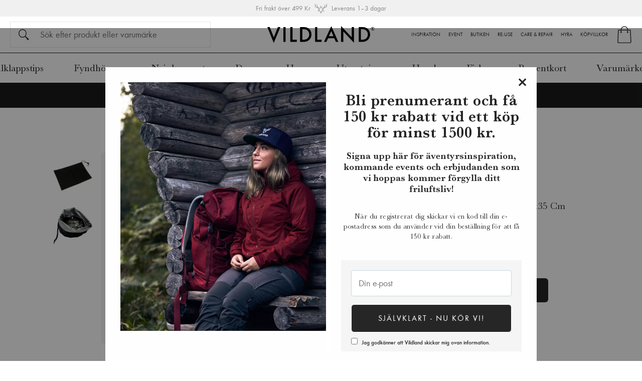

--- FILE ---
content_type: text/html;charset=UTF-8
request_url: https://vildland.com/artikel/forvaringspase-45x35-cm
body_size: 44954
content:
<!doctype html>
<html lang="sv">
	<head>
		<meta charset="utf-8">
		<meta http-equiv="x-ua-compatible" content="ie=edge">
		<meta name="viewport" content="width=device-width, initial-scale=1">
		<meta property="og:image" content="https://media.viskan.com/v2/vildlandprod/normal/vildland_38854_(ingen)_01.jpg"/>
				<meta property="og:image" content="https://media.viskan.com/v2/vildlandprod/normal/vildland_38854_(ingen)_02.jpg"/>
				<meta name="robots" content="index,follow"/>
	<meta name="description" content="Förvarpingspåse stekhäll."/>
<meta property="og:title" content="Förvaringspåse 45x35 cm - Vildland"/>
<meta property="og:description" content="Förvarpingspåse stekhäll."/>
<meta property="og:site_name" content="Vildland"/>
<meta property="og:type" content="product"/>
<meta property="og:url" content="https://vildland.com/artikel/forvaringspase-45x35-cm"/>

<title>Förvaringspåse 45x35 cm - Vildland</title>
<link rel="canonical" href="https://vildland.com/artikel/forvaringspase-45x35-cm"/>

<link rel="icon" href="https://media.viskan.com/v2/vildlandprod/original/favicon.svg"/>
		<link rel="mask-icon" href="https://media.viskan.com/v2/vildlandprod/original/favicon.svg" color="#ffffff"/>
	<link rel="apple-touch-icon" sizes="57x57" href="https://media.viskan.com/v2/vildlandprod/original/apple-touch-icon-57x57.png" />
<link rel="apple-touch-icon" sizes="72x72" href="https://media.viskan.com/v2/vildlandprod/original/apple-touch-icon-72x72.png" />
<link rel="apple-touch-icon" sizes="76x76" href="https://media.viskan.com/v2/vildlandprod/original/apple-touch-icon-76x76.png" />
<link rel="apple-touch-icon" sizes="114x114" href="https://media.viskan.com/v2/vildlandprod/original/apple-touch-icon-114x114.png" />
<link rel="apple-touch-icon" sizes="120x120" href="https://media.viskan.com/v2/vildlandprod/original/apple-touch-icon-120x120.png" />
<link rel="apple-touch-icon" sizes="144x144" href="https://media.viskan.com/v2/vildlandprod/original/apple-touch-icon-144x144.png" />
<link rel="apple-touch-icon" sizes="152x152" href="https://media.viskan.com/v2/vildlandprod/original/apple-touch-icon-152x152.png" />
<link rel="apple-touch-icon" sizes="180x180" href="https://media.viskan.com/v2/vildlandprod/original/apple-touch-icon-180x180.png" />
<link rel="preload" href="https://cdn.viskan.com/V12/6.5.0/index.js" as="script">


<link rel="preload" href="/build/chunks/runtime~main-e9b36b281786776a0dd6.js" as="script">

<link rel="preload" href="/build/chunks/050324fcec23ea14115c.js" as="script">

<link rel="preload" href="/build/chunks/d09bf6e89314267b497d.js" as="script">

<link rel="preload" href="/build/chunks/76fe14da610bdcbeeaad.js" as="script">

<link rel="preload" href="/build/chunks/94a42f954e8e0c525196.js" as="script">

<link rel="preload" href="/build/chunks/06fc4c3b389396f5418c.js" as="script">

<link rel="preload" href="/build/chunks/16a593aa06070968beb1.js" as="script">

<link rel="preload" href="/build/chunks/1e293b1418d1a8164f45.js" as="script">

<link rel="preload" href="/build/chunks/3114fd6a59a6ba332b69.js" as="script">

<link rel="preload" href="/build/chunks/2f3e61f289280f9e4b56.js" as="script">

<link rel="preload" href="/build/chunks/31e6f8c60af6baaa0941.js" as="script">

<link rel="preload" href="/build/chunks/ef1ca68f488d6e399f22.js" as="script">

<link rel="preload" href="/build/chunks/7e1725947da91cee6205.js" as="script">

<link rel="preload" href="/build/chunks/0c6a3b38e500cf853763.js" as="script">

<link rel="preload" href="/build/chunks/b5b99fdc2cb1a3987dc6.js" as="script">



<link rel="preload" href="/build/chunks/main-5f18007fdd26bd8c3b1c.css" as="style">


<link rel="preload" href="/customer.css" as="style">

<link rel="preload" href="https://cdn.viskan.com/font-awesome/releases/v5.15.1/webfonts/fa-light-300.woff2" as="font" type="font/woff2" crossorigin="anonymous">
	<link rel="preload" href="https://cdn.viskan.com/font-awesome/releases/v5.15.1/webfonts/fa-regular-400.woff2" as="font" type="font/woff2" crossorigin="anonymous">
	<link rel="preload" href="https://cdn.viskan.com/font-awesome/releases/v5.15.1/webfonts/fa-brands-400.woff2" as="font" type="font/woff2" crossorigin="anonymous">
	<link rel="preload" href="https://cdn.viskan.com/font-awesome/releases/v5.15.1/webfonts/fa-solid-900.woff2" as="font" type="font/woff2" crossorigin="anonymous">
<link rel="preconnect" href="https://media.viskan.com">
</head>
	<body>
		<div class="Breakpoint-value"></div>
		<div id="Streamline">
			<script>
				//<![CDATA[
					window._streamline = window._streamline || {};
					window._streamline.siteContext = 

{
	"aggregateAttribute1Group": true,
	"aggregateAttribute2Group": false,
	"aggregateAttribute3Group": false,
	"articleUrlPrefix": "artikel",
	"club_id": "0",
	
	"cmsSettings": {
		"tags": { "article": "cms-article-x", "articleQuickBuy": "cms-article-quick-buy-x", "computedStyles": "cms-computed-styles", "css": "custom-css", "defaultTree": "estore-x", "footer": "cms-footer-x", "header": "cms-header-x", "styles": "cms-styles", "presetStyles": "cms-preset-styles", "computedPresetStyles": "cms-computed-preset-styles", "componentPresets": "cms-component-presets" }
	},
	"environment": "Production",
	"mediaConfig": {
		"mediaPath": "",
		"mediaServiceBaseURL": "https://media.viskan.com/v2/vildlandprod",
		"scalings": {"normal":{"name":"normal","width":1200,"height":1200,"fitIn":true,"Quality":82},"thumbnail":{"name":"thumbnail","width":256,"height":256,"fitIn":true,"Quality":82},"original":{"name":"original","width":2048,"height":2048,"fitIn":true,"Quality":82},"large":{"name":"large","width":2048,"height":2048},"list":{"name":"list","width":500,"height":500,"fitIn":true,"Quality":82}}
	},
	"dataCollector": {
		"endpoint": "",
		"instanceAlias": ""
	},
	"companyName": "Vildland",
	"customer": {
		"isBusinessAllowed": false,
		"isPersonAllowed": true
	},
	"country_code": "SE",
	"countries": [{
			"id": 0,
			"iso": "SE",
			"language": "sv",
			"languageId": 1,
			"name": "Sverige",
			"shopable": true,
			"selectable": true,
			"handledAs": ""
		}],
	
	"country_id": 0,
	"countryShopable": true,
	"countrySelectable": true,
	"countryHandledAs": "",
	"currency_code": "SEK",
	"currency_id": "0",
	
	"defaultLanguageId": 1,
	"lang_code_web": "sv",
	"lang_id": 1,
	"loadCategoryOnArticle": false,
	"locale": "sv-SE",
	"localePickerPath": "/locale/",
	"reCAPTCHASiteKey": "6LdHqBEUAAAAALG-INwaSDHoIS6Vlsxc7sHK-BvA",
	"searchUrlPrefix": "/search",
	"selectedPurchaseCountry": {
			"id": 0,
			"iso": "SE",
			"language": "sv",
			"languageId": 1,
			"name": "Sverige",
			"shopable": true,
			"selectable": true,
			"handledAs": ""
		},
	"settings": {
		"addArticleFilterToUrl": false,
		"daysAsBrandNew": 90,
		"excludeOutOfStockListArticles": true,
		"articleStoreEnabled": false,
		"checkMediaEnabled": true,
		"klarnaShippingAssistantEnabled": false,
		"klarnaShippingAssistantEnabled_country": false,
		"remarketing": false,
		"useArticleQuickBuyLayout": false,
		"receiptUrlPath": "receipt",
		"termsUrlPath": "info/kopinfo/",
		"checkoutUrl": "checkout",
		"hideZeroPrice": false,
		"showLowestPrice": false,
		"articleListWithPrentypes": false,
		"isSizeMatchRequired": false,
		"useFallbackImageForSize": false,
		"isAttr3MatchRequired": false,
		"receiptLayout": "default",
		"noPreselectAttribute1": false,
		"noPreselectAttribute2": false,
		"noPreselectAttribute3": false
	},
	"thirdParty": {
		"googleAnalyticsId": "",
		"googleTagManagerId": "GTM-W7WSKSV"
	},
	"localeMode": "DOMAIN_ONLY",
	"useLookup": true,
	"sellerId": -1
}
;
					window._streamline.customerOnLoadStatus = 
		{
			"logged_in": false,
			"logged_in_level": 0,
			"person_flg": true
		}
	;
					window.__PRELOADED_STREAMLINE_STATE__ = 

		{
			
					article: {
						article: {"link_friendly_name":"forvaringspase-45x35-cm","art_id":4835,"defaultCategory":{"cat_id":1043,"catname":"Köksutrustning","link_friendly_name":"utrustning/laga-mat--ata/koksutrustning/","hierarchy":{"level":5,"level_3":822,"level_4":1036}},"brandnew":false,"articleCampaigns":[],"inStoreStock":true,"incomingInStock":false,"brandName":"Stabilotherm","art_desc":"\u003Cdiv\u003EFörvarpingspåse stekhäll.\u003C/div\u003E","articleCategories":[{"default_flg":false,"category":{"cat_id":73,"catname":"Outdoor","link_friendly_name":"outdoor/","hierarchy":{"level":3,"level_3":73,"level_4":0}}},{"default_flg":false,"category":{"cat_id":74,"catname":"Bära \u0026 Förvara","link_friendly_name":"outdoor/bara--forvara/","hierarchy":{"level":4,"level_3":73,"level_4":74}}},{"default_flg":false,"category":{"cat_id":78,"catname":"Laga Mat \u0026 Äta","link_friendly_name":"outdoor/laga-mat--ata/","hierarchy":{"level":4,"level_3":73,"level_4":78}}},{"default_flg":false,"category":{"cat_id":190,"catname":"Varumärken","link_friendly_name":"varumarken/","hierarchy":{"level":3,"level_3":190,"level_4":0}}},{"default_flg":false,"category":{"cat_id":254,"catname":"Stabilotherm","link_friendly_name":"varumarken/stabilotherm/","hierarchy":{"level":4,"level_3":190,"level_4":254}}},{"default_flg":false,"category":{"cat_id":550,"catname":"Småförvaring","link_friendly_name":"bara--forvara/smaforvaring/","hierarchy":{"level":5,"level_3":73,"level_4":74}}},{"default_flg":false,"category":{"cat_id":822,"catname":"Utrustning","link_friendly_name":"utrustning/","hierarchy":{"level":3,"level_3":822,"level_4":0}}},{"default_flg":false,"category":{"cat_id":1036,"catname":"Laga Mat \u0026 Äta","link_friendly_name":"utrustning/laga-mat--ata/","hierarchy":{"level":4,"level_3":822,"level_4":1036}}},{"default_flg":true,"category":{"cat_id":1043,"catname":"Köksutrustning","link_friendly_name":"utrustning/laga-mat--ata/koksutrustning/","hierarchy":{"level":5,"level_3":822,"level_4":1036}}},{"default_flg":false,"category":{"cat_id":1317,"catname":"Stabilotherm","link_friendly_name":"varumarken/stabilotherm/","hierarchy":{"level":4,"level_3":824,"level_4":1317}}}],"inStock":true,"brand":{"name":"Stabilotherm","linkFriendlyName":"varumarken/stabilotherm/","mediaFileName":"Stabilotherm.svg","brandId":267},"propertyKeys":[{"usedForFilter":true,"keygroup":"0","propertykey_name_internal":"Varumärke","propertykey_name":"Varumärke","propertykey_desc":"Brand","propertyValues":[{"propertyvalue":"Stabilotherm","propertyvalue_desc":"","propertyvalue_internal":"Stabilotherm","propertyvalue_id":760}]}],"articleAttributes":[{"sku_id":26278,"attr1_id":0,"attr2_id":0,"attr3_id":0,"pluno":"7340088505831","ean13":"7340088505831","supplierNo":"811553","weight":"5.00","width":"0","height":"0","length":"0","volume":0,"extra_1":"","extra_2":"","extra_3":"","skuStatus":"FOR_SALE","brandnew":false,"inStock":true,"inStoreStock":true,"incomingInStock":false,"stockBalance":5,"incomingStockBalance":0,"closestEstimatedShippingDate":null,"del_dat":null,"articlePrice":{"club_id":0,"price_sales":65,"price_sales_exvat":52.0,"price_org":0,"price_org_exvat":0,"price_rec":0,"price_rec_exvat":0,"price_unit":0,"price_unit_exvat":0,"vat":0.25,"camp_id":-1,"lowestPrice":0.0,"offertype_id":-1,"isPriceCampaign":false},"rentalPeriods":[],"attribute1":{"attr1_id":0,"attr1_no":"0","rgb_code":"","colorGroup":"","attr1_code":"(Ingen)","attr1_desc":"(Ingen)"},"attribute2":{"attr2_id":0,"attr2_no":"","attr2_code":"(Ingen)","attr2_desc":"(Ingen)","sort":0},"attribute3":{"attr3_id":0,"attr3_no":"","attr3_code":"(Ingen)","attr3_desc":"(Ingen)"},"propertyKeys":[]}],"art_desc2":"\u003Cdiv\u003ETillverkad i kraftig nylonväv och dragskolåsning. Storlek: 45x35 cm.\u003C/div\u003E","artname":"Förvaringspåse 45x35 cm","meta_description":"","virtual_flg":false,"prentypes":[],"relatedArticles":[],"articleAttributeMedias":[{"art_id":4835,"attr1_id":0,"attr2_id":0,"attr3_id":0,"media_id":8769,"row_id":1010,"imagetype":"Front","media":{"filename":"vildland_38854_(ingen)_01.jpg","image_width":1200,"image_height":1200,"media_type":"JPG","alternativeText":"","media_desc":"vildland_38854_(ingen)_01.jpg"},"sort":0},{"art_id":4835,"attr1_id":0,"attr2_id":0,"attr3_id":0,"media_id":8770,"row_id":1011,"imagetype":"Back","media":{"filename":"vildland_38854_(ingen)_02.jpg","image_width":1200,"image_height":1200,"media_type":"JPG","alternativeText":"","media_desc":"vildland_38854_(ingen)_02.jpg"},"sort":0}],"articleType":"normal","bulky_flg":false,"art_no":"38854","meta_title":"","relatedArticleGroupNames":[]}
					},
				
			app: {
				category: {
					

					article: {"categoryId":802,"categoryName":"article","content":"[{\"type\":\"CONTAINER_01\",\"props\":{\"animation\":\"none\",\"duration\":2000,\"iterations\":1,\"class\":\"\",\"hideOnMobile\":true,\"hideOnTablet\":true,\"hideOnDesktop\":true,\"conditionTrigger\":\"NONE\",\"conditionVariable\":\"NONE\",\"conditionOperator\":\"TRUE\",\"regexResult\":\"True\",\"conditionValue\":\"\",\"conditionAction\":\"SHOW\",\"componentName\":\"Container\",\"styleClasses\":{\"Container\":\"Preset-Container-Max-Width Preset-Container-Margin Preset-Container-Padding\"}},\"children\":[],\"id\":16757835577602888},{\"type\":\"CONTAINER_01\",\"props\":{\"animation\":\"none\",\"duration\":2000,\"iterations\":1,\"class\":\"\",\"hideOnMobile\":true,\"hideOnTablet\":true,\"hideOnDesktop\":true,\"conditionTrigger\":\"NONE\",\"conditionVariable\":\"NONE\",\"conditionOperator\":\"TRUE\",\"regexResult\":\"True\",\"conditionValue\":\"\",\"conditionAction\":\"SHOW\",\"componentName\":\"Container Width\",\"styleClasses\":{\"Container\":\"Preset-Container-Padding Preset-Container-Margin SC-site-width-container SimpleStyles-16692970442846584-Container\"},\"simpleStylesObject\":{\"SimpleStyles-16692970442846584-Container\":{\"paddingTop\":\"40px !important\",\".Breakpoint--lg \u0026\":{}}},\"simpleStylesString\":\".SimpleStyles-16692970442846584-Container {\\n  padding-top: 40px !important;\\n}\"},\"children\":[{\"type\":\"BREADCRUMBS\",\"props\":{\"type\":\"text\",\"delimiter\":\" ⟩ \",\"delimiterIcon\":false,\"delimiterIconSize\":\"1em\",\"delimiterIconColor\":\"#000\",\"delimiterImage\":\"\",\"startOnHierarchyLevel\":3,\"prependWithStartPage\":false,\"startPageURL\":\"/\",\"class\":\"\",\"componentName\":\"Breadcrumbs\",\"styleClasses\":{\"ActiveLink\":\"Preset-Link-Color SimpleStyles-16692977753447448-ActiveLink\",\"Breadcrumbs\":\"SimpleStyles-16692977753447448-Breadcrumbs\",\"Delimiter\":\"SimpleStyles-16692977753447448-Delimiter\"},\"simpleStylesObject\":{\"SimpleStyles-16692977753447448-Breadcrumbs\":{\"fontSize\":\"10px !important\",\"textAlign\":\"center !important\",\"letterSpacing\":\"0.4pt !important\",\"fontWeight\":\"500 !important\",\"textTransform\":\"uppercase !important\",\"marginBottom\":\"10px !important\",\".Breakpoint--lg \u0026\":{\"fontSize\":\"12px !important\",\"textAlign\":\"center !important\",\"fontWeight\":\"500 !important\",\"letterSpacing\":\"0.5pt !important\",\"textTransform\":\"uppercase !important\",\"paddingBottom\":\"10px !important\"}},\"SimpleStyles-16692977753447448-ActiveLink\":{\"textTransform\":\"uppercase !important\",\"display\":\"none !important\",\".Breakpoint--lg \u0026\":{}},\"SimpleStyles-16692977753447448-Delimiter\":{\"marginLeft\":\"2px !important\",\"marginRight\":\"2px !important\",\"fontSize\":\"13px !important\",\".Breakpoint--lg \u0026\":{\"fontSize\":\"15px !important\",\"lineHeight\":\"30px !important\"}}},\"simpleStylesString\":\".SimpleStyles-16692977753447448-Breadcrumbs {\\n  font-size: 10px !important;\\n  text-align: center !important;\\n  letter-spacing: 0.4pt !important;\\n  font-weight: 500 !important;\\n  text-transform: uppercase !important;\\n  margin-bottom: 10px !important;\\n}\\n.Breakpoint--lg .SimpleStyles-16692977753447448-Breadcrumbs {\\n  font-size: 12px !important;\\n  text-align: center !important;\\n  font-weight: 500 !important;\\n  letter-spacing: 0.5pt !important;\\n  text-transform: uppercase !important;\\n  padding-bottom: 10px !important;\\n}\\n.SimpleStyles-16692977753447448-ActiveLink {\\n  text-transform: uppercase !important;\\n  display: none !important;\\n}\\n.SimpleStyles-16692977753447448-Delimiter {\\n  margin-left: 2px !important;\\n  margin-right: 2px !important;\\n  font-size: 13px !important;\\n}\\n.Breakpoint--lg .SimpleStyles-16692977753447448-Delimiter {\\n  font-size: 15px !important;\\n  line-height: 30px !important;\\n}\"},\"children\":[],\"id\":16692977753447448},{\"type\":\"GRID_01\",\"props\":{\"gutter\":false,\"equalHeight\":false,\"vertical\":\"top\",\"horizontal\":\"left\",\"class\":\"\",\"componentName\":\"Grid\"},\"children\":[{\"type\":\"CELL_01\",\"props\":{\"lg-size\":\"7of12\",\"md-size\":\"full\",\"size\":\"full\",\"u-lg-flexOrder\":\"None\",\"u-md-flexOrder\":\"None\",\"u-sm-flexOrder\":\"None\",\"class\":\"\",\"animation\":\"none\",\"duration\":2000,\"iterations\":1,\"componentName\":\"Cell Media\",\"styleClasses\":{\"Cell\":\"SimpleStyles-16692970962009188-Cell\"},\"simpleStylesObject\":{\"SimpleStyles-16692970962009188-Cell\":{\".Breakpoint--lg \u0026\":{\"paddingLeft\":\"80px !important\"}}},\"simpleStylesString\":\".Breakpoint--lg .SimpleStyles-16692970962009188-Cell {\\n  padding-left: 80px !important;\\n}\"},\"children\":[{\"type\":\"CONTAINER_01\",\"props\":{\"animation\":\"none\",\"duration\":2000,\"iterations\":1,\"class\":\"\",\"hideOnMobile\":true,\"hideOnTablet\":true,\"hideOnDesktop\":true,\"conditionTrigger\":\"NONE\",\"conditionVariable\":\"NONE\",\"conditionOperator\":\"TRUE\",\"regexResult\":\"True\",\"conditionValue\":\"\",\"conditionAction\":\"SHOW\",\"componentName\":\"Container\",\"styleClasses\":{\"Container\":\"SimpleStyles-16699901467843026-Container\"},\"simpleStylesObject\":{\"SimpleStyles-16699901467843026-Container\":{\"position\":\"relative !important\"}},\"simpleStylesString\":\".SimpleStyles-16699901467843026-Container {\\n  position: relative !important;\\n}\"},\"children\":[{\"type\":\"CONTAINER_01\",\"props\":{\"animation\":\"none\",\"duration\":2000,\"iterations\":1,\"class\":\"\",\"hideOnMobile\":false,\"hideOnTablet\":true,\"hideOnDesktop\":true,\"conditionTrigger\":\"NONE\",\"conditionVariable\":\"shopcart.head.tot_qty_wo_addons\",\"conditionOperator\":\"TRUE\",\"regexResult\":\"True\",\"conditionValue\":\"\",\"conditionAction\":\"SHOW\",\"componentName\":\"Container Thumbnails\",\"styleClasses\":{},\"valueFromState\":\"\",\"useLengthForValueFromState\":false},\"children\":[{\"type\":\"ARTICLE_THUMBNAILS\",\"props\":{\"orientation\":\"vertical\",\"thresHoldToShowThumbnails\":\"1\",\"useGlobalSettings\":false,\"isSizeMatchRequired\":false,\"isAttr3MatchRequired\":false,\"useWith360Image\":false,\"excludeImages\":\"\",\"imagesOrderList\":\"\",\"videoThumbnailPath\":\"\",\"showFirstFrameVideoThumbnail\":true,\"class\":\"\",\"componentName\":\"Thumbnails\",\"styleClasses\":{\"PlayIcon\":\"Preset-Thumbnail-Video-Icon SimpleStyles-16699002954235924-PlayIcon\",\"Thumbnail\":\"Preset-Thumbnail\",\"Thumbnails\":\"\",\"Thumbnail Image\":\"\",\"Thumbnail Video\":\"SimpleStyles-16699002954235924-Thumbnail_Video\",\"Wrapper\":\"SimpleStyles-16699002954235924-Wrapper\"},\"simpleStylesObject\":{\"SimpleStyles-16699002954235924-Wrapper\":{\"position\":\"absolute\",\"zIndex\":\"2\",\"maxHeight\":\"100% !important\",\"width\":\"14% !important\",\"overflowY\":\"auto\"},\"SimpleStyles-16699002954235924-Thumbnail_Video\":{\"width\":\"100% !important\"},\"SimpleStyles-16699002954235924-PlayIcon\":{\"color\":\"#fffefe !important\",\"fontSize\":\"28px !important\",\"fontWeight\":\"800 !important\"}},\"simpleStylesString\":\".SimpleStyles-16699002954235924-Wrapper {\\n  position: absolute;\\n  z-index: 2;\\n  max-height: 100% !important;\\n  width: 14% !important;\\n  overflow-y: auto;\\n}\\n.SimpleStyles-16699002954235924-Thumbnail_Video {\\n  width: 100% !important;\\n}\\n.SimpleStyles-16699002954235924-PlayIcon {\\n  color: #fffefe !important;\\n  font-size: 28px !important;\\n  font-weight: 800 !important;\\n}\"},\"children\":[],\"id\":16699002954235924}],\"id\":16733658132909688},{\"type\":\"CONTAINER_01\",\"props\":{\"animation\":\"none\",\"duration\":2000,\"iterations\":1,\"class\":\"\",\"hideOnMobile\":true,\"hideOnTablet\":true,\"hideOnDesktop\":true,\"conditionTrigger\":\"NONE\",\"conditionVariable\":\"NONE\",\"conditionOperator\":\"TRUE\",\"regexResult\":\"True\",\"conditionValue\":\"\",\"conditionAction\":\"SHOW\",\"componentName\":\"Container\",\"styleClasses\":{\"Container\":\"SimpleStyles-16692973072692120-Container\"},\"simpleStylesObject\":{\"SimpleStyles-16692973072692120-Container\":{\".Breakpoint--md \u0026\":{\"maxWidth\":\"75% !important\",\"paddingLeft\":\"15% !important\"}}},\"simpleStylesString\":\".Breakpoint--md .SimpleStyles-16692973072692120-Container {\\n  max-width: 75% !important;\\n  padding-left: 15% !important;\\n}\"},\"children\":[{\"type\":\"ARTICLE_MEDIA\",\"props\":{\"mobileLayout\":\"Slider\",\"tabletLayout\":\"Slider\",\"desktopLayout\":\"Slider\",\"mobileScale\":\"normal\",\"tabletScale\":\"normal\",\"desktopScale\":\"normal\",\"zoomPopup\":true,\"popupSlider\":true,\"sliderAutoplay\":false,\"sliderDisableOnInteraction\":false,\"sliderLoop\":true,\"sliderSpeed\":\"300\",\"sliderDuration\":\"3000\",\"timing\":\"ease\",\"sliderArrows\":true,\"sliderArrowsType\":\"icon\",\"sliderPagination\":true,\"sliderPaginationType\":\"fraction\",\"slidesPerViewMobile\":\"1\",\"slidesPerColumnMobile\":\"1\",\"slidesPerGroupMobile\":\"1\",\"spaceBetweenMobile\":\"10\",\"freeModeMobile\":true,\"centerSlidesMobile\":false,\"slidesPerViewTablet\":\"1\",\"slidesPerColumnTablet\":\"1\",\"slidesPerGroupTablet\":\"1\",\"spaceBetweenTablet\":\"0\",\"freeModeTablet\":true,\"centerSlidesTablet\":false,\"slidesPerViewDesktop\":\"1\",\"slidesPerColumnDesktop\":\"1\",\"slidesPerGroupDesktop\":\"1\",\"spaceBetweenDesktop\":\"0\",\"freeModeDesktop\":true,\"centerSlidesDesktop\":false,\"zoomDelay\":\"\",\"zoomThumbnails\":true,\"showZoomIcon\":false,\"zoomIcon\":false,\"zoomIconSize\":\"2em\",\"zoomIconColor\":\"#000\",\"showSaleOrNew\":true,\"showDiscountPercent\":false,\"showPropertyIcon\":false,\"showCampaigns\":false,\"campaignPopup\":false,\"campaignHeader\":\"\",\"videoAspectRatio\":\"1:1\",\"videoAutoPlay\":true,\"videoControls\":true,\"videoLoop\":true,\"videoMuted\":true,\"useGlobalSettings\":false,\"isSizeMatchRequired\":\"\",\"isAttr3MatchRequired\":\"\",\"show360ImageIfPossible\":false,\"excludeImages\":\"\",\"imagesOrderList\":\"\",\"class\":\"\",\"componentName\":\"Media\",\"mobileCellSize\":\"1of2\",\"mobileGridGutter\":true,\"useFullSizeForMobile\":false,\"tabletCellSize\":\"1of2\",\"tabletGridGutter\":true,\"useFullSizeForTablet\":false,\"desktopCellSize\":\"1of2\",\"desktopGridGutter\":true,\"useFullSizeForDesktop\":false,\"iconNext\":\"{\\\"prefix\\\":\\\"fal\\\",\\\"x\\\":{\\\"categories\\\":[\\\"arrow\\\",\\\"care\\\",\\\"forward\\\",\\\"more\\\",\\\"next\\\"],\\\"label\\\":\\\"angle-right\\\",\\\"name\\\":\\\"angle-right\\\",\\\"styles\\\":[\\\"solid\\\",\\\"regular\\\",\\\"light\\\",\\\"duotone\\\"],\\\"unicode\\\":\\\"f105\\\",\\\"score\\\":7.015000000000001}}\",\"iconNextSize\":\"2.2em\",\"iconNextColor\":\"#4F4F4F\",\"iconPrev\":\"{\\\"prefix\\\":\\\"fal\\\",\\\"x\\\":{\\\"categories\\\":[\\\"arrow\\\",\\\"back\\\",\\\"caret\\\",\\\"less\\\",\\\"previous\\\"],\\\"label\\\":\\\"angle-left\\\",\\\"name\\\":\\\"angle-left\\\",\\\"styles\\\":[\\\"solid\\\",\\\"regular\\\",\\\"light\\\",\\\"duotone\\\"],\\\"unicode\\\":\\\"f104\\\",\\\"score\\\":7.015000000000001}}\",\"iconPrevSize\":\"2.2em\",\"iconPrevColor\":\"#4F4F4F\",\"styleClasses\":{\"Slideshow_Wrapper\":\"\",\"Slideshow_Pagination\":\"\",\"Wrapper\":\"SimpleStyles-16692970861176174-Wrapper\",\"Slideshow_Controls\":\"\",\"Slider Figure\":\"\",\"Slidehow_Items_Wrapper\":\"\",\"Slideshow_Arrow_Prev\":\"\",\"Slideshow_Item\":\"\"},\"onSaleImage\":true,\"simpleStylesObject\":{\"SimpleStyles-16692970861176174-Wrapper\":{\"cursor\":\"zoom-in !important\",\"marginLeft\":\"0px !important\",\".Breakpoint--lg \u0026\":{\"marginLeft\":\"6px !important\"}}},\"simpleStylesString\":\".SimpleStyles-16692970861176174-Wrapper {\\n  cursor: zoom-in !important;\\n  margin-left: 0px !important;\\n}\\n.Breakpoint--lg .SimpleStyles-16692970861176174-Wrapper {\\n  margin-left: 6px !important;\\n}\",\"sliderDirection\":\"horizontal\",\"sliderMousewheel\":false,\"sliderMaintenance\":false,\"sliderEffect\":\"slide\"},\"children\":[],\"id\":16692970861176174}],\"id\":16692973072692120}],\"id\":16699901467843026}],\"id\":16692970962009188},{\"type\":\"CELL_01\",\"props\":{\"lg-size\":\"5of12\",\"md-size\":\"full\",\"size\":\"full\",\"u-lg-flexOrder\":\"None\",\"u-md-flexOrder\":\"None\",\"u-sm-flexOrder\":\"None\",\"class\":\"\",\"animation\":\"none\",\"duration\":2000,\"iterations\":1,\"componentName\":\"Cell Select\",\"styleClasses\":{\"Cell\":\"SimpleStyles-16692970962008372-Cell\"},\"simpleStylesObject\":{\"SimpleStyles-16692970962008372-Cell\":{\".Breakpoint--lg \u0026\":{\"paddingRight\":\"80px !important\"}}},\"simpleStylesString\":\".Breakpoint--lg .SimpleStyles-16692970962008372-Cell {\\n  padding-right: 80px !important;\\n}\"},\"children\":[{\"type\":\"CONTAINER_01\",\"props\":{\"animation\":\"none\",\"duration\":2000,\"iterations\":1,\"class\":\"pdp\",\"hideOnMobile\":true,\"hideOnTablet\":true,\"hideOnDesktop\":true,\"conditionTrigger\":\"NONE\",\"conditionVariable\":\"NONE\",\"conditionOperator\":\"TRUE\",\"regexResult\":\"True\",\"conditionValue\":\"\",\"conditionAction\":\"SHOW\",\"componentName\":\"Container\",\"styleClasses\":{\"Container\":\"SimpleStyles-16692973974858768-Container\"},\"simpleStylesObject\":{\"SimpleStyles-16692973974858768-Container\":{\"display\":\"flex !important\",\"flexDirection\":\"column !important\",\"alignItems\":\"center !important\",\"marginTop\":\"10px !important\",\".Breakpoint--lg \u0026\":{\"marginTop\":\"16px !important\"}}},\"simpleStylesString\":\".SimpleStyles-16692973974858768-Container {\\n  display: flex !important;\\n  flex-direction: column !important;\\n  align-items: center !important;\\n  margin-top: 10px !important;\\n}\\n.Breakpoint--lg .SimpleStyles-16692973974858768-Container {\\n  margin-top: 16px !important;\\n}\"},\"children\":[{\"type\":\"CONTAINER_01\",\"props\":{\"classToAddAfterDelayOnMount\":\"\",\"delayToAddClassOnMount\":0,\"classToAddWhenInView\":\"\",\"percentageFromInView\":0,\"class\":\"\",\"hideOnMobile\":false,\"hideOnTablet\":false,\"hideOnDesktop\":false,\"conditionTrigger\":\"NONE\",\"conditionVariable\":\"NONE\",\"conditionOperator\":\"TRUE\",\"regexResult\":\"True\",\"conditionValue\":\"\",\"conditionAction\":\"SHOW\",\"componentName\":\"Temp Slangas\",\"styleClasses\":{\"Container\":\"\"}},\"children\":[{\"type\":\"ARTICLE_FIELD\",\"props\":{\"field\":\"brand.name\",\"showValueFromSku\":false,\"elementType\":\"div\",\"prefixText\":\"\",\"suffixText\":\"\u0026nbsp;\",\"class\":\"\",\"componentName\":\"Field Brand Name\",\"styleClasses\":{\"Field\":\"Preset-Primary-Font-Family SimpleStyles-17065681663325456-Field\",\"Wrapper\":\"SimpleStyles-17065681663325456-Wrapper\"},\"simpleStylesObject\":{\"SimpleStyles-17065681663325456-Field\":{\"fontWeight\":\"400 !important\",\"textAlign\":\"center !important\",\"textTransform\":\"capitalize !important\",\"fontSize\":\"22px !important\",\".Breakpoint--lg \u0026\":{}},\"SimpleStyles-17065681663325456-Wrapper\":{\"float\":\"left !important\",\".Breakpoint--lg \u0026\":{}}},\"simpleStylesString\":\".SimpleStyles-17065681663325456-Field {\\n  font-weight: 400 !important;\\n  text-align: center !important;\\n  text-transform: capitalize !important;\\n  font-size: 22px !important;\\n}\\n.SimpleStyles-17065681663325456-Wrapper {\\n  float: left !important;\\n}\",\"mediaWrapWithLink\":false},\"children\":[],\"id\":17065681663325456,\"copyTime\":\"29 Jan 22:04:54\"},{\"type\":\"ARTICLE_FIELD\",\"props\":{\"field\":\"artname\",\"showValueFromSku\":false,\"elementType\":\"div\",\"prefixText\":\"\",\"suffixText\":\"\",\"class\":\"\",\"componentName\":\"Field Article Name\",\"styleClasses\":{\"Field\":\"Preset-Primary-Font-Family SimpleStyles-17065681663339412-Field\",\"Wrapper\":\"SimpleStyles-17065681663339412-Wrapper\"},\"simpleStylesObject\":{\"SimpleStyles-17065681663339412-Field\":{\"fontWeight\":\"400 !important\",\"textAlign\":\"center !important\",\"textTransform\":\"capitalize !important\",\"fontSize\":\"22px !important\",\".Breakpoint--lg \u0026\":{}},\"SimpleStyles-17065681663339412-Wrapper\":{\"float\":\"right !important\",\".Breakpoint--lg \u0026\":{}}},\"simpleStylesString\":\".SimpleStyles-17065681663339412-Field {\\n  font-weight: 400 !important;\\n  text-align: center !important;\\n  text-transform: capitalize !important;\\n  font-size: 22px !important;\\n}\\n.SimpleStyles-17065681663339412-Wrapper {\\n  float: right !important;\\n}\"},\"children\":[],\"id\":17065681663339412}],\"id\":17065681663329368,\"copyTime\":\"29 Jan 23:42:42\"},{\"type\":\"CONTAINER_01\",\"props\":{\"animation\":\"none\",\"duration\":2000,\"iterations\":1,\"class\":\"\",\"hideOnMobile\":true,\"hideOnTablet\":true,\"hideOnDesktop\":true,\"conditionTrigger\":\"NONE\",\"conditionVariable\":\"NONE\",\"conditionOperator\":\"TRUE\",\"regexResult\":\"True\",\"conditionValue\":\"\",\"conditionAction\":\"SHOW\",\"componentName\":\"Container\",\"styleClasses\":{\"Container\":\"Preset-Container-Max-Width Preset-Container-Margin Preset-Container-Padding\"}},\"children\":[],\"id\":167620158908610},{\"type\":\"ARTICLE_FIELD\",\"props\":{\"field\":\"brand.mediaFileName\",\"showValueFromSku\":false,\"elementType\":\"div\",\"prefixText\":\"\",\"suffixText\":\"\",\"class\":\"Brand-image-height\",\"componentName\":\"Brand Image\",\"mediaWrapWithLink\":true,\"styleClasses\":{\"Wrapper\":\"SimpleStyles-16693835402482514-Wrapper\"},\"simpleStylesObject\":{\"SimpleStyles-16693835402482514-Wrapper\":{\"marginBottom\":\"20px !important\",\"minWidth\":\"120px !important\",\"textAlign\":\"center !important\",\"paddingTop\":\"15px !important\",\".Breakpoint--lg \u0026\":{\"paddingTop\":\"0px !important\"}}},\"simpleStylesString\":\".SimpleStyles-16693835402482514-Wrapper {\\n  margin-bottom: 20px !important;\\n  min-width: 120px !important;\\n  text-align: center !important;\\n  padding-top: 15px !important;\\n}\\n.Breakpoint--lg .SimpleStyles-16693835402482514-Wrapper {\\n  padding-top: 0px !important;\\n}\"},\"children\":[],\"id\":16693835402482514},{\"type\":\"CONTAINER_01\",\"props\":{\"classToAddAfterDelayOnMount\":\"\",\"delayToAddClassOnMount\":0,\"classToAddWhenInView\":\"\",\"percentageFromInView\":0,\"class\":\"\",\"hideOnMobile\":true,\"hideOnTablet\":false,\"hideOnDesktop\":false,\"conditionTrigger\":\"NONE\",\"conditionVariable\":\"NONE\",\"conditionOperator\":\"TRUE\",\"regexResult\":\"True\",\"conditionValue\":\"\",\"conditionAction\":\"SHOW\",\"componentName\":\"Brand Och Namn Desktop\",\"styleClasses\":{\"Container\":\"SimpleStyles-17280340638121124-Container\"},\"simpleStylesObject\":{\"SimpleStyles-17280340638121124-Container\":{\"display\":\"flex !important\",\"justifyContent\":\"center !important\",\"alignItems\":\"center !important\",\"flexDirection\":\"column !important\"}},\"simpleStylesString\":\".SimpleStyles-17280340638121124-Container {\\n  display: flex !important;\\n  justify-content: center !important;\\n  align-items: center !important;\\n  flex-direction: column !important;\\n}\"},\"children\":[{\"type\":\"ARTICLE_FIELD\",\"props\":{\"field\":\"brand.name\",\"showValueFromSku\":false,\"elementType\":\"div\",\"prefixText\":\"\",\"suffixText\":\"\",\"class\":\"\",\"componentName\":\"Field Brand Name\",\"styleClasses\":{\"Field\":\"SimpleStyles-17280340638126528-Field Preset-Heading-Color Preset-Heading-Font-Family\",\"Wrapper\":\"SimpleStyles-17280340638126528-Wrapper\"},\"simpleStylesObject\":{\"SimpleStyles-17280340638126528-Field\":{\"fontSize\":\"11px !important\",\"textTransform\":\"uppercase !important\",\"paddingBottom\":\"8px !important\",\"fontWeight\":\"700 !important\",\"letterSpacing\":\"1.2px !important\",\".Breakpoint--lg \u0026\":{}},\"SimpleStyles-17280340638126528-Wrapper\":{\".Breakpoint--lg \u0026\":{}}},\"simpleStylesString\":\".SimpleStyles-17280340638126528-Field {\\n  font-size: 11px !important;\\n  text-transform: uppercase !important;\\n  padding-bottom: 8px !important;\\n  font-weight: 700 !important;\\n  letter-spacing: 1.2px !important;\\n}\",\"mediaWrapWithLink\":false},\"children\":[],\"id\":17280340638126528,\"copyTime\":\"30 May 17:51:06\"},{\"type\":\"ARTICLE_FIELD\",\"props\":{\"field\":\"artname\",\"showValueFromSku\":false,\"elementType\":\"div\",\"prefixText\":\"\",\"suffixText\":\"\",\"class\":\"\",\"componentName\":\"Field Article Name\",\"styleClasses\":{\"Field\":\"Preset-Primary-Font-Family SimpleStyles-17280340638125048-Field\",\"Wrapper\":\"SimpleStyles-17280340638125048-Wrapper\"},\"simpleStylesObject\":{\"SimpleStyles-17280340638125048-Field\":{\"fontWeight\":\"400 !important\",\"textTransform\":\"capitalize !important\",\"fontSize\":\"20px !important\",\"textAlign\":\"center !important\",\".Breakpoint--lg \u0026\":{}},\"SimpleStyles-17280340638125048-Wrapper\":{\".Breakpoint--lg \u0026\":{}}},\"simpleStylesString\":\".SimpleStyles-17280340638125048-Field {\\n  font-weight: 400 !important;\\n  text-transform: capitalize !important;\\n  font-size: 20px !important;\\n  text-align: center !important;\\n}\"},\"children\":[],\"id\":17280340638125048}],\"id\":17280340638121124,\"copyTime\":\"4 Oct 11:26:57\"},{\"type\":\"CONTAINER_01\",\"props\":{\"classToAddAfterDelayOnMount\":\"\",\"delayToAddClassOnMount\":0,\"classToAddWhenInView\":\"\",\"percentageFromInView\":0,\"class\":\"\",\"hideOnMobile\":false,\"hideOnTablet\":false,\"hideOnDesktop\":false,\"conditionTrigger\":\"NONE\",\"conditionVariable\":\"NONE\",\"conditionOperator\":\"TRUE\",\"regexResult\":\"True\",\"conditionValue\":\"\",\"conditionAction\":\"SHOW\",\"componentName\":\"Brand Och Namn Desktop\",\"styleClasses\":{\"Container\":\"SimpleStyles-17170841134655904-Container\"},\"simpleStylesObject\":{\"SimpleStyles-17170841134655904-Container\":{\"display\":\"flex !important\",\"justifyContent\":\"center !important\",\"alignItems\":\"center !important\",\"flexDirection\":\"column !important\"}},\"simpleStylesString\":\".SimpleStyles-17170841134655904-Container {\\n  display: flex !important;\\n  justify-content: center !important;\\n  align-items: center !important;\\n  flex-direction: column !important;\\n}\"},\"children\":[{\"type\":\"ARTICLE_FIELD\",\"props\":{\"field\":\"artname\",\"showValueFromSku\":false,\"elementType\":\"div\",\"prefixText\":\"\",\"suffixText\":\"\",\"class\":\"\",\"componentName\":\"Field Article Name\",\"styleClasses\":{\"Field\":\"Preset-Primary-Font-Family SimpleStyles-17170841134662796-Field\",\"Wrapper\":\"SimpleStyles-17170841134662796-Wrapper\"},\"simpleStylesObject\":{\"SimpleStyles-17170841134662796-Field\":{\"fontWeight\":\"400 !important\",\"textTransform\":\"capitalize !important\",\"fontSize\":\"20px !important\",\"textAlign\":\"center !important\",\".Breakpoint--lg \u0026\":{}},\"SimpleStyles-17170841134662796-Wrapper\":{\".Breakpoint--lg \u0026\":{}}},\"simpleStylesString\":\".SimpleStyles-17170841134662796-Field {\\n  font-weight: 400 !important;\\n  text-transform: capitalize !important;\\n  font-size: 20px !important;\\n  text-align: center !important;\\n}\"},\"children\":[],\"id\":17170841134662796}],\"id\":17170841134655904,\"copyTime\":\"30 May 17:48:29\"},{\"type\":\"CONTAINER_01\",\"props\":{\"classToAddAfterDelayOnMount\":\"\",\"delayToAddClassOnMount\":0,\"classToAddWhenInView\":\"\",\"percentageFromInView\":0,\"class\":\"\",\"hideOnMobile\":false,\"hideOnTablet\":true,\"hideOnDesktop\":true,\"conditionTrigger\":\"NONE\",\"conditionVariable\":\"NONE\",\"conditionOperator\":\"TRUE\",\"regexResult\":\"True\",\"conditionValue\":\"\",\"conditionAction\":\"SHOW\",\"componentName\":\"Brand Och Namn Desktop\",\"styleClasses\":{\"Container\":\"SimpleStyles-1706573351234465-Container\"},\"simpleStylesObject\":{\"SimpleStyles-1706573351234465-Container\":{\"display\":\"flex !important\"}},\"simpleStylesString\":\".SimpleStyles-1706573351234465-Container {\\n  display: flex !important;\\n}\"},\"children\":[{\"type\":\"ARTICLE_FIELD\",\"props\":{\"field\":\"brand.name\",\"showValueFromSku\":false,\"elementType\":\"div\",\"prefixText\":\"\",\"suffixText\":\"\u0026nbsp;\",\"class\":\"\",\"componentName\":\"Field Brand Name\",\"styleClasses\":{\"Field\":\"Preset-Primary-Font-Family SimpleStyles-17065733512355716-Field\",\"Wrapper\":\"SimpleStyles-17065733512355716-Wrapper\"},\"simpleStylesObject\":{\"SimpleStyles-17065733512355716-Field\":{\"fontWeight\":\"400 !important\",\"textAlign\":\"center !important\",\"fontSize\":\"20px !important\",\"textTransform\":\"capitalize !important\",\".Breakpoint--lg \u0026\":{}},\"SimpleStyles-17065733512355716-Wrapper\":{\"display\":\"flex !important\",\"order\":\"1 !important\",\".Breakpoint--lg \u0026\":{}}},\"simpleStylesString\":\".SimpleStyles-17065733512355716-Field {\\n  font-weight: 400 !important;\\n  text-align: center !important;\\n  font-size: 20px !important;\\n  text-transform: capitalize !important;\\n}\\n.SimpleStyles-17065733512355716-Wrapper {\\n  display: flex !important;\\n  order: 1 !important;\\n}\",\"mediaWrapWithLink\":false},\"children\":[],\"id\":17065733512355716,\"copyTime\":\"29 Jan 22:04:54\"},{\"type\":\"ARTICLE_FIELD\",\"props\":{\"field\":\"artname\",\"showValueFromSku\":false,\"elementType\":\"div\",\"prefixText\":\"\",\"suffixText\":\"\",\"class\":\"\",\"componentName\":\"Field Article Name\",\"styleClasses\":{\"Field\":\"Preset-Primary-Font-Family SimpleStyles-17065733512352114-Field\",\"Wrapper\":\"SimpleStyles-17065733512352114-Wrapper\"},\"simpleStylesObject\":{\"SimpleStyles-17065733512352114-Field\":{\"fontWeight\":\"400 !important\",\"textTransform\":\"capitalize !important\",\"fontSize\":\"20px !important\",\"textAlign\":\"left !important\",\".Breakpoint--lg \u0026\":{}},\"SimpleStyles-17065733512352114-Wrapper\":{\"display\":\"flex !important\",\"order\":\"2 !important\",\".Breakpoint--lg \u0026\":{}}},\"simpleStylesString\":\".SimpleStyles-17065733512352114-Field {\\n  font-weight: 400 !important;\\n  text-transform: capitalize !important;\\n  font-size: 20px !important;\\n  text-align: left !important;\\n}\\n.SimpleStyles-17065733512352114-Wrapper {\\n  display: flex !important;\\n  order: 2 !important;\\n}\"},\"children\":[],\"id\":17065733512352114}],\"id\":1706573351234465,\"copyTime\":\"30 Jan 01:09:07\"},{\"type\":\"CONTAINER_01\",\"props\":{\"classToAddAfterDelayOnMount\":\"\",\"delayToAddClassOnMount\":0,\"classToAddWhenInView\":\"\",\"percentageFromInView\":0,\"class\":\"\",\"hideOnMobile\":false,\"hideOnTablet\":false,\"hideOnDesktop\":false,\"conditionTrigger\":\"NONE\",\"conditionVariable\":\"NONE\",\"conditionOperator\":\"TRUE\",\"regexResult\":\"True\",\"conditionValue\":\"\",\"conditionAction\":\"SHOW\",\"componentName\":\"Brand Och Namn Mobile\",\"styleClasses\":{\"Container\":\"SimpleStyles-17065653642384016-Container\"},\"simpleStylesObject\":{\"SimpleStyles-17065653642384016-Container\":{\"display\":\"flex !important\",\"flexDirection\":\"column !important\",\"justifyContent\":\"center !important\",\"alignItems\":\"center !important\",\"textAlign\":\"center !important\"}},\"simpleStylesString\":\".SimpleStyles-17065653642384016-Container {\\n  display: flex !important;\\n  flex-direction: column !important;\\n  justify-content: center !important;\\n  align-items: center !important;\\n  text-align: center !important;\\n}\"},\"children\":[{\"type\":\"ARTICLE_FIELD\",\"props\":{\"field\":\"artname\",\"showValueFromSku\":false,\"elementType\":\"h1\",\"prefixText\":\"\",\"suffixText\":\"\",\"class\":\"\",\"componentName\":\"Field Article Name\",\"styleClasses\":{\"Field\":\"Preset-Primary-Font-Family SimpleStyles-17065634478829066-Field\",\"Wrapper\":\"SimpleStyles-17065634478829066-Wrapper\"},\"simpleStylesObject\":{\"SimpleStyles-17065634478829066-Field\":{\"fontWeight\":\"400 !important\",\"textTransform\":\"capitalize !important\",\"fontSize\":\"20px !important\",\"textAlign\":\"center !important\",\".Breakpoint--lg \u0026\":{}},\"SimpleStyles-17065634478829066-Wrapper\":{\"display\":\"flex !important\",\"order\":\"2 !important\",\"justifyContent\":\"center !important\",\"alignItems\":\"center !important\",\".Breakpoint--lg \u0026\":{}}},\"simpleStylesString\":\".SimpleStyles-17065634478829066-Field {\\n  font-weight: 400 !important;\\n  text-transform: capitalize !important;\\n  font-size: 20px !important;\\n  text-align: center !important;\\n}\\n.SimpleStyles-17065634478829066-Wrapper {\\n  display: flex !important;\\n  order: 2 !important;\\n  justify-content: center !important;\\n  align-items: center !important;\\n}\"},\"children\":[],\"id\":17065634478829066}],\"id\":17065653642384016},{\"type\":\"ARTICLE_FIELD\",\"props\":{\"field\":\"art_desc\",\"showValueFromSku\":false,\"elementType\":\"p\",\"prefixText\":\"\",\"suffixText\":\"\",\"class\":\"\",\"componentName\":\"Kort Prodtext\",\"styleClasses\":{\"Field\":\"Preset-Primary-Font-Family Preset-Primary-Text Preset-Primary-Color SimpleStyles-16757568544227882-Field\"},\"simpleStylesObject\":{\"SimpleStyles-16757568544227882-Field\":{\"marginTop\":\"4px !important\",\"textAlign\":\"center !important\",\"fontSize\":\"15px !important\"}},\"simpleStylesString\":\".SimpleStyles-16757568544227882-Field {\\n  margin-top: 4px !important;\\n  text-align: center !important;\\n  font-size: 15px !important;\\n}\"},\"children\":[],\"id\":16757568544227882,\"copyTime\":\"7 Feb 09:00:37\"},{\"type\":\"ARTICLE_PRICE\",\"props\":{\"showDiscountPercent\":false,\"showRecPrice\":false,\"includeAddonsPrice\":false,\"showSubscriptionPrice\":false,\"showOnlyOriginalPrice\":false,\"showOnlySalesPrice\":false,\"showLowestPrice\":\"useStoreSetting\",\"showOnlyLowestPrice\":false,\"lowestPricePrefixText\":\"\",\"lowestPriceSuffixText\":\"\",\"class\":\"\",\"componentName\":\"Price\",\"styleClasses\":{\"Price\":\"Preset-Primary-Font-Family Preset-Primary-Color SimpleStyles-16692974164685492-Price\",\"Wrapper\":\"SimpleStyles-16692974164685492-Wrapper\",\"Original\":\"Preset-Primary-Font-Family SimpleStyles-16692974164685492-Original\",\"Sale\":\"Preset-Primary-Font-Family SimpleStyles-16692974164685492-Sale\"},\"simpleStylesObject\":{\"SimpleStyles-16692974164685492-Price\":{\"fontWeight\":\"600 !important\",\"fontSize\":\"24px !important\",\".Breakpoint--lg \u0026\":{}},\"SimpleStyles-16692974164685492-Wrapper\":{\"textAlign\":\"center !important\",\"marginTop\":\"25px !important\",\".Breakpoint--lg \u0026\":{\"textAlign\":\"left !important\"}},\"SimpleStyles-16692974164685492-Original\":{\"fontWeight\":\"600 !important\",\"fontSize\":\"22px !important\"},\"SimpleStyles-16692974164685492-Sale\":{\"fontWeight\":\"600 !important\",\"marginRight\":\"4px !important\",\"color\":\"#af2717 !important\",\"fontSize\":\"22px !important\"}},\"simpleStylesString\":\".SimpleStyles-16692974164685492-Price {\\n  font-weight: 600 !important;\\n  font-size: 24px !important;\\n}\\n.SimpleStyles-16692974164685492-Wrapper {\\n  text-align: center !important;\\n  margin-top: 25px !important;\\n}\\n.Breakpoint--lg .SimpleStyles-16692974164685492-Wrapper {\\n  text-align: left !important;\\n}\\n.SimpleStyles-16692974164685492-Original {\\n  font-weight: 600 !important;\\n  font-size: 22px !important;\\n}\\n.SimpleStyles-16692974164685492-Sale {\\n  font-weight: 600 !important;\\n  margin-right: 4px !important;\\n  color: #af2717 !important;\\n  font-size: 22px !important;\\n}\"},\"children\":[],\"id\":16692974164685492},{\"type\":\"ARTICLE_FIELD\",\"props\":{\"field\":\"art_no\",\"showValueFromSku\":false,\"elementType\":\"div\",\"prefixText\":\"Artikelnummer: \",\"suffixText\":\"\",\"class\":\"\",\"componentName\":\"Artnr\",\"styleClasses\":{\"Field\":\"Preset-Primary-Font-Family Preset-Primary-Text Preset-Primary-Color SimpleStyles-16754262293841724-Field\"},\"simpleStylesObject\":{\"SimpleStyles-16754262293841724-Field\":{\"marginTop\":\"8px !important\"}},\"simpleStylesString\":\".SimpleStyles-16754262293841724-Field {\\n  margin-top: 8px !important;\\n}\"},\"children\":[],\"id\":16754262293841724},{\"type\":\"ARTICLE_ATTRIBUTE\",\"props\":{\"attribute\":\"attr1\",\"label\":\"Vald färg: \",\"showAs\":\"image\",\"outOfStockMessage\":\"\",\"disableOutOfStock\":true,\"checkBalance\":true,\"showStoreBalance\":false,\"hideIfOne\":false,\"priceDifference\":false,\"labelAttribute\":true,\"attributeBelow\":false,\"scrollToTopOnAttributeChange\":false,\"useGlobalSettings\":false,\"isSizeMatchRequired\":\"\",\"isAttr3MatchRequired\":false,\"class\":\"\",\"componentName\":\"Attribute Color\",\"showAsSlider\":false,\"styleClasses\":{\"Media Label\":\"SimpleStyles-16692974633021142-Media_Label\",\"Label\":\"Preset-Heading-Font-Family Preset-Heading-Color SimpleStyles-16692974633021142-Label\",\"Wrapper\":\"SimpleStyles-16692974633021142-Wrapper\",\"Attribute Container\":\"\"},\"simpleStylesObject\":{\"SimpleStyles-16692974633021142-Media_Label\":{\"display\":\"none !important\"},\"SimpleStyles-16692974633021142-Label\":{\"fontSize\":\"12px !important\",\"fontWeight\":\"600 !important\",\"marginTop\":\"20px !important\",\"marginBottom\":\"8px !important\"},\"SimpleStyles-16692974633021142-Wrapper\":{\"textAlign\":\"center !important\",\".Breakpoint--lg \u0026\":{}}},\"simpleStylesString\":\".SimpleStyles-16692974633021142-Media_Label {\\n  display: none !important;\\n}\\n.SimpleStyles-16692974633021142-Label {\\n  font-size: 12px !important;\\n  font-weight: 600 !important;\\n  margin-top: 20px !important;\\n  margin-bottom: 8px !important;\\n}\\n.SimpleStyles-16692974633021142-Wrapper {\\n  text-align: center !important;\\n}\",\"showAsShowMore\":false},\"children\":[],\"id\":16692974633021142},{\"type\":\"ARTICLE_ATTRIBUTE\",\"props\":{\"attribute\":\"attr2\",\"label\":\"Vald storlek: \",\"showAs\":\"name\",\"outOfStockMessage\":\"\",\"disableOutOfStock\":true,\"checkBalance\":true,\"showStoreBalance\":false,\"hideIfOne\":false,\"priceDifference\":false,\"labelAttribute\":true,\"attributeBelow\":true,\"scrollToTopOnAttributeChange\":false,\"useGlobalSettings\":false,\"isSizeMatchRequired\":\"\",\"isAttr3MatchRequired\":\"\",\"class\":\"\",\"componentName\":\"Attribute Size\",\"disableIncomingText\":true,\"regexToRemoveFromSize\":\"\",\"showAsSlider\":false,\"styleClasses\":{\"Name Label\":\"Preset-Heading-Font-Family SimpleStyles-16692974699526492-Name_Label\",\"Name Wrapper\":\"SimpleStyles-16692974699526492-Name_Wrapper\",\"Label\":\"Preset-Heading-Color Preset-Heading-Font-Family SimpleStyles-16692974699526492-Label\",\"Wrapper\":\"SimpleStyles-16692974699526492-Wrapper\"},\"simpleStylesObject\":{\"SimpleStyles-16692974699526492-Label\":{\"fontWeight\":\"600 !important\",\"fontSize\":\"12px !important\",\"marginTop\":\"30px !important\",\"paddingBottom\":\"12px !important\",\".Breakpoint--lg \u0026\":{}},\"SimpleStyles-16692974699526492-Wrapper\":{\"textAlign\":\"center !important\",\".Breakpoint--lg \u0026\":{}},\"SimpleStyles-16692974699526492-Name_Label\":{\"backgroundColor\":\"#5e5e5e !important\",\"paddingLeft\":\"40px !important\",\"paddingRight\":\"40px !important\",\"paddingBottom\":\"12px !important\",\"paddingTop\":\"12px !important\",\"color\":\"#FFFFFF !important\",\"marginRight\":\"10px !important\",\"textAlign\":\"center !important\",\"marginBottom\":\"10px !important\",\"fontSize\":\"14px !important\",\"borderRadius\":\"4px !important\",\"cursor\":\"pointer !important\",\".Breakpoint--lg \u0026\":{},\"\u0026:active\":{},\"\u0026:hover\":{\"backgroundColor\":\"#1eb439 !important\"}},\"SimpleStyles-16692974699526492-Name_Wrapper\":{\"paddingBottom\":\"12px !important\",\"textAlign\":\"center !important\",\"marginBottom\":\"10px !important\",\"fontSize\":\"14px !important\",\"borderRadius\":\"4px !important\",\"paddingTop\":\"12px !important\",\"cursor\":\"pointer !important\"}},\"simpleStylesString\":\".SimpleStyles-16692974699526492-Label {\\n  font-weight: 600 !important;\\n  font-size: 12px !important;\\n  margin-top: 30px !important;\\n  padding-bottom: 12px !important;\\n}\\n.SimpleStyles-16692974699526492-Wrapper {\\n  text-align: center !important;\\n}\\n.SimpleStyles-16692974699526492-Name_Label {\\n  background-color: #5e5e5e !important;\\n  padding-left: 40px !important;\\n  padding-right: 40px !important;\\n  padding-bottom: 12px !important;\\n  padding-top: 12px !important;\\n  color: #FFFFFF !important;\\n  margin-right: 10px !important;\\n  text-align: center !important;\\n  margin-bottom: 10px !important;\\n  font-size: 14px !important;\\n  border-radius: 4px !important;\\n  cursor: pointer !important;\\n}\\n.SimpleStyles-16692974699526492-Name_Label:hover {\\n  background-color: #1eb439 !important;\\n}\\n.SimpleStyles-16692974699526492-Name_Wrapper {\\n  padding-bottom: 12px !important;\\n  text-align: center !important;\\n  margin-bottom: 10px !important;\\n  font-size: 14px !important;\\n  border-radius: 4px !important;\\n  padding-top: 12px !important;\\n  cursor: pointer !important;\\n}\",\"showStoreBalanceText\":\"Only in store\"},\"children\":[],\"id\":16692974699526492},{\"type\":\"ARTICLE_BUY_BUTTON\",\"props\":{\"buttonText\":\"Lägg i varukorgen\",\"goToCheckout\":false,\"addSubscription\":false,\"disableBuyButton\":false,\"outOfStockButtonText\":\"Slut i lager\",\"outOfStockBackgroundColor\":\"#a8a8a8\",\"outOfStockColor\":\"#fff\",\"hideOutOfStockButton\":false,\"outOfStockMessage\":\"\",\"enableIncomingInStock\":false,\"incomingInStockText\":\"Coming soon\",\"class\":\"\",\"componentName\":\"Buy button\",\"styleClasses\":{\"Button\":\"Preset-Primary-Button SimpleStyles-16692976453403612-Button\"},\"simpleStylesObject\":{\"SimpleStyles-16692976453403612-Button\":{\"width\":\"100% !important\",\"marginTop\":\"30px !important\",\".Breakpoint--lg \u0026\":{\"width\":\"60% !important\"},\"\u0026:hover\":{\"backgroundColor\":\"#383838 !important\"}}},\"simpleStylesString\":\".SimpleStyles-16692976453403612-Button {\\n  width: 100% !important;\\n  margin-top: 30px !important;\\n}\\n.Breakpoint--lg .SimpleStyles-16692976453403612-Button {\\n  width: 60% !important;\\n}\\n.SimpleStyles-16692976453403612-Button:hover {\\n  background-color: #383838 !important;\\n}\"},\"children\":[],\"id\":16692976453403612},{\"type\":\"CONTAINER_01\",\"props\":{\"animation\":\"none\",\"duration\":2000,\"iterations\":1,\"class\":\"\",\"hideOnMobile\":false,\"hideOnTablet\":false,\"hideOnDesktop\":false,\"conditionTrigger\":\"NONE\",\"conditionVariable\":\"NONE\",\"conditionOperator\":\"TRUE\",\"regexResult\":\"True\",\"conditionValue\":\"\",\"conditionAction\":\"SHOW\",\"componentName\":\"Container\",\"styleClasses\":{\"Container\":\"Preset-Container-Max-Width Preset-Container-Margin Preset-Container-Padding\"}},\"children\":[{\"type\":\"ARTICLE_BACK_IN_STOCK\",\"props\":{\"text\":\"Slut i lager\",\"showDelDat\":false,\"description\":\"Denna varan är tyvärr slut i lager. Skriv in din e-post för att bli meddelad när varan är åter i lager.\",\"feedbackText\":\"Tack, vi meddelar dig när varan är tillbaka i lager.\",\"displayAs\":\"input\",\"openPopupText\":\"Yes please\",\"popupText\":\"Lorem ipsum..\",\"buttonText\":\"OK\",\"class\":\"\",\"componentName\":\"Back in stock\",\"styleClasses\":{\"Description\":\"Preset-Primary-Text Preset-Heading-Font-Family Preset-Heading-Color SimpleStyles-16696274858648536-Description\",\"Button\":\"Preset-Primary-Button SimpleStyles-16696274858648536-Button\",\"Text\":\"Preset-Heading-Color Preset-Heading-Font-Family Preset-Heading4 SimpleStyles-16696274858648536-Text\",\"Wrapper\":\"SimpleStyles-16696274858648536-Wrapper Preset-Heading-Font-Family\"},\"delDatPrefix\":\"Will be back in stock\",\"simpleStylesObject\":{\"SimpleStyles-16696274858648536-Text\":{\"paddingBottom\":\"6px !important\"},\"SimpleStyles-16696274858648536-Description\":{\"paddingBottom\":\"12px !important\"},\"SimpleStyles-16696274858648536-Wrapper\":{\"marginTop\":\"40px !important\",\"marginBottom\":\"40px !important\"},\"SimpleStyles-16696274858648536-Button\":{\"\u0026:hover\":{\"backgroundColor\":\"#262626 !important\",\"cursor\":\"pointer !important\"}}},\"simpleStylesString\":\".SimpleStyles-16696274858648536-Text {\\n  padding-bottom: 6px !important;\\n}\\n.SimpleStyles-16696274858648536-Description {\\n  padding-bottom: 12px !important;\\n}\\n.SimpleStyles-16696274858648536-Wrapper {\\n  margin-top: 40px !important;\\n  margin-bottom: 40px !important;\\n}\\n.SimpleStyles-16696274858648536-Button:hover {\\n  background-color: #262626 !important;\\n  cursor: pointer !important;\\n}\"},\"children\":[],\"id\":16696274858648536}],\"id\":16770505006774960}],\"id\":16692973974858768}],\"id\":16692970962008372}],\"id\":16692970962004658},{\"type\":\"CONTAINER_01\",\"props\":{\"classToAddAfterDelayOnMount\":\"\",\"delayToAddClassOnMount\":0,\"classToAddWhenInView\":\"\",\"percentageFromInView\":0,\"class\":\"\",\"hideOnMobile\":false,\"hideOnTablet\":false,\"hideOnDesktop\":false,\"conditionTrigger\":\"NONE\",\"conditionVariable\":\"NONE\",\"conditionOperator\":\"TRUE\",\"regexResult\":\"True\",\"conditionValue\":\"\",\"conditionAction\":\"SHOW\",\"componentName\":\"Container 2 Spalt Old\",\"styleClasses\":{\"Container\":\"SimpleStyles-17041798307634292-Container\"},\"simpleStylesObject\":{\"SimpleStyles-17041798307634292-Container\":{\".Breakpoint--lg \u0026\":{\"paddingTop\":\"30px !important\",\"paddingLeft\":\"60px !important\",\"paddingRight\":\"60px !important\"}}},\"simpleStylesString\":\".Breakpoint--lg .SimpleStyles-17041798307634292-Container {\\n  padding-top: 30px !important;\\n  padding-left: 60px !important;\\n  padding-right: 60px !important;\\n}\"},\"children\":[{\"type\":\"GRID_01\",\"props\":{\"gutter\":true,\"equalHeight\":false,\"vertical\":\"top\",\"horizontal\":\"left\",\"class\":\"\",\"componentName\":\"Grid Description\"},\"children\":[{\"type\":\"CELL_01\",\"props\":{\"lg-size\":\"6of12\",\"md-size\":\"6of12\",\"size\":\"full\",\"u-lg-flexOrder\":\"None\",\"u-md-flexOrder\":\"None\",\"u-sm-flexOrder\":\"None\",\"class\":\"\",\"animation\":\"none\",\"duration\":2000,\"iterations\":1,\"componentName\":\"Cell\",\"styleClasses\":{\"Cell\":\"\"}},\"children\":[{\"type\":\"CONTAINER_01\",\"props\":{\"animation\":\"none\",\"duration\":2000,\"iterations\":1,\"class\":\"\",\"hideOnMobile\":true,\"hideOnTablet\":true,\"hideOnDesktop\":true,\"conditionTrigger\":\"NONE\",\"conditionVariable\":\"NONE\",\"conditionOperator\":\"TRUE\",\"regexResult\":\"True\",\"conditionValue\":\"\",\"conditionAction\":\"SHOW\",\"componentName\":\"Container\",\"styleClasses\":{\"Container\":\"SimpleStyles-17041798307637194-Container\"},\"simpleStylesObject\":{\"SimpleStyles-17041798307637194-Container\":{\"paddingTop\":\"20px !important\",\"paddingLeft\":\"20px !important\",\"paddingRight\":\"20px !important\",\"marginBottom\":\"20px !important\",\"paddingBottom\":\"1px !important\"}},\"simpleStylesString\":\".SimpleStyles-17041798307637194-Container {\\n  padding-top: 20px !important;\\n  padding-left: 20px !important;\\n  padding-right: 20px !important;\\n  margin-bottom: 20px !important;\\n  padding-bottom: 1px !important;\\n}\"},\"children\":[{\"type\":\"ARTICLE_FIELD\",\"props\":{\"field\":\"art_desc2\",\"showValueFromSku\":false,\"elementType\":\"span\",\"prefixText\":\"\",\"suffixText\":\"\",\"class\":\"\",\"componentName\":\"Field\",\"styleClasses\":{\"Field\":\"Preset-Primary-Font-Family Preset-Primary-Text SimpleStyles-17041798307644880-Field\"},\"simpleStylesObject\":{\"SimpleStyles-17041798307644880-Field\":{\"fontSize\":\"14px !important\",\".Breakpoint--lg \u0026\":{\"fontSize\":\"16px !important\"}}},\"simpleStylesString\":\".SimpleStyles-17041798307644880-Field {\\n  font-size: 14px !important;\\n}\\n.Breakpoint--lg .SimpleStyles-17041798307644880-Field {\\n  font-size: 16px !important;\\n}\"},\"children\":[],\"id\":17041798307644880},{\"type\":\"ARTICLE_PROPERTIES\",\"props\":{\"keyGroup\":\"2\",\"class\":\"\",\"componentName\":\"Properties\",\"styleClasses\":{\"Value\":\"SimpleStyles-17041798307644372-Value\",\"Key\":\"Preset-Heading-Font-Family Preset-Heading-Color Preset-Heading3 SimpleStyles-17041798307644372-Key\"},\"simpleStylesObject\":{\"SimpleStyles-17041798307644372-Key\":{\"paddingBottom\":\"14px !important\",\"display\":\"none !important\",\"\u0026:before\":{}},\"SimpleStyles-17041798307644372-Value\":{\"letterSpacing\":\"0px !important\",\"paddingTop\":\"20px !important\",\"fontSize\":\"0pt !important\",\"lineHeight\":\"0px !important\",\"fontVariantCaps\":\"all-small-caps !important\"}},\"simpleStylesString\":\".SimpleStyles-17041798307644372-Key {\\n  padding-bottom: 14px !important;\\n  display: none !important;\\n}\\n.SimpleStyles-17041798307644372-Value {\\n  letter-spacing: 0px !important;\\n  padding-top: 20px !important;\\n  font-size: 0pt !important;\\n  line-height: 0px !important;\\n  font-variant-caps: all-small-caps !important;\\n}\"},\"children\":[],\"id\":17041798307644372,\"copyTime\":\"5 May 18:27:17\"}],\"id\":17041798307637194}],\"id\":17041798307632968},{\"type\":\"CELL_01\",\"props\":{\"lg-size\":\"6of12\",\"md-size\":\"6of12\",\"size\":\"full\",\"u-lg-flexOrder\":\"None\",\"u-md-flexOrder\":\"None\",\"u-sm-flexOrder\":\"None\",\"class\":\"\",\"animation\":\"none\",\"duration\":2000,\"iterations\":1,\"componentName\":\"Cell\",\"styleClasses\":{\"Cell\":\"\"}},\"children\":[{\"type\":\"CONTAINER_01\",\"props\":{\"animation\":\"none\",\"duration\":2000,\"iterations\":1,\"class\":\"\",\"hideOnMobile\":true,\"hideOnTablet\":true,\"hideOnDesktop\":true,\"conditionTrigger\":\"NONE\",\"conditionVariable\":\"NONE\",\"conditionOperator\":\"TRUE\",\"regexResult\":\"True\",\"conditionValue\":\"\",\"conditionAction\":\"SHOW\",\"componentName\":\"Container\",\"styleClasses\":{\"Container\":\"SimpleStyles-17041798307641026-Container\"},\"simpleStylesObject\":{\"SimpleStyles-17041798307641026-Container\":{\"paddingTop\":\"20px !important\",\"paddingBottom\":\"0px !important\",\"paddingLeft\":\"20px !important\",\"paddingRight\":\"20px !important\",\".Breakpoint--lg \u0026\":{\"paddingTop\":\"20px !important\",\"paddingBottom\":\"0px !important\"}}},\"simpleStylesString\":\".SimpleStyles-17041798307641026-Container {\\n  padding-top: 20px !important;\\n  padding-bottom: 0px !important;\\n  padding-left: 20px !important;\\n  padding-right: 20px !important;\\n}\\n.Breakpoint--lg .SimpleStyles-17041798307641026-Container {\\n  padding-top: 20px !important;\\n  padding-bottom: 0px !important;\\n}\"},\"children\":[{\"type\":\"ARTICLE_PROPERTIES\",\"props\":{\"keyGroup\":\"1\",\"class\":\"\",\"componentName\":\"Properties\",\"styleClasses\":{\"Value\":\"Preset-Primary-Font-Family Preset-Primary-Text Preset-Primary-Color SimpleStyles-1704179830764109-Value\",\"Key\":\"Preset-Heading-Font-Family Preset-Heading-Color Preset-Heading3 SimpleStyles-1704179830764109-Key\"},\"simpleStylesObject\":{\"SimpleStyles-1704179830764109-Key\":{\"paddingBottom\":\"14px !important\",\".Breakpoint--lg \u0026\":{\"paddingTop\":\"0px !important\"}},\"SimpleStyles-1704179830764109-Value\":{\"paddingBottom\":\"20px !important\"}},\"simpleStylesString\":\".SimpleStyles-1704179830764109-Key {\\n  padding-bottom: 14px !important;\\n}\\n.Breakpoint--lg .SimpleStyles-1704179830764109-Key {\\n  padding-top: 0px !important;\\n}\\n.SimpleStyles-1704179830764109-Value {\\n  padding-bottom: 20px !important;\\n}\"},\"children\":[],\"id\":1704179830764109}],\"id\":17041798307641026,\"copyTime\":\"5 Dec 10:03:19\"}],\"id\":17041798307647940}],\"id\":17041798307633860}],\"id\":17041798307634292,\"copyTime\":\"2 Jan 08:17:06\"},{\"type\":\"CONTAINER_01\",\"props\":{\"classToAddAfterDelayOnMount\":\"\",\"delayToAddClassOnMount\":0,\"classToAddWhenInView\":\"\",\"percentageFromInView\":0,\"class\":\"\",\"hideOnMobile\":true,\"hideOnTablet\":true,\"hideOnDesktop\":true,\"conditionTrigger\":\"NONE\",\"conditionVariable\":\"NONE\",\"conditionOperator\":\"TRUE\",\"regexResult\":\"True\",\"conditionValue\":\"\",\"conditionAction\":\"SHOW\",\"componentName\":\"Container\",\"styleClasses\":{\"Container\":\"SimpleStyles-17041796919714458-Container\"},\"simpleStylesObject\":{\"SimpleStyles-17041796919714458-Container\":{\".Breakpoint--lg \u0026\":{\"paddingTop\":\"30px !important\",\"paddingLeft\":\"120px !important\",\"paddingRight\":\"120px !important\"}}},\"simpleStylesString\":\".Breakpoint--lg .SimpleStyles-17041796919714458-Container {\\n  padding-top: 30px !important;\\n  padding-left: 120px !important;\\n  padding-right: 120px !important;\\n}\"},\"children\":[{\"type\":\"GRID_01\",\"props\":{\"gutter\":true,\"equalHeight\":false,\"vertical\":\"top\",\"horizontal\":\"left\",\"class\":\"\",\"componentName\":\"Grid Description\"},\"children\":[{\"type\":\"CELL_01\",\"props\":{\"lg-size\":\"full\",\"md-size\":\"full\",\"size\":\"full\",\"u-lg-flexOrder\":\"None\",\"u-md-flexOrder\":\"None\",\"u-sm-flexOrder\":\"None\",\"class\":\"\",\"animation\":\"none\",\"duration\":2000,\"iterations\":1,\"componentName\":\"Cell\",\"styleClasses\":{\"Cell\":\"\"}},\"children\":[{\"type\":\"CONTAINER_01\",\"props\":{\"animation\":\"none\",\"duration\":2000,\"iterations\":1,\"class\":\"\",\"hideOnMobile\":true,\"hideOnTablet\":true,\"hideOnDesktop\":true,\"conditionTrigger\":\"NONE\",\"conditionVariable\":\"NONE\",\"conditionOperator\":\"TRUE\",\"regexResult\":\"True\",\"conditionValue\":\"\",\"conditionAction\":\"SHOW\",\"componentName\":\"Container\",\"styleClasses\":{\"Container\":\"SimpleStyles-1704179871632586-Container\"},\"simpleStylesObject\":{\"SimpleStyles-1704179871632586-Container\":{\"paddingTop\":\"20px !important\",\"marginBottom\":\"20px !important\",\"paddingBottom\":\"1px !important\"}},\"simpleStylesString\":\".SimpleStyles-1704179871632586-Container {\\n  padding-top: 20px !important;\\n  margin-bottom: 20px !important;\\n  padding-bottom: 1px !important;\\n}\"},\"children\":[{\"type\":\"ARTICLE_FIELD\",\"props\":{\"field\":\"art_desc2\",\"showValueFromSku\":false,\"elementType\":\"span\",\"prefixText\":\"\",\"suffixText\":\"\",\"class\":\"\",\"componentName\":\"Field\",\"styleClasses\":{\"Field\":\"Preset-Primary-Font-Family Preset-Primary-Text SimpleStyles-17041798716328906-Field\"},\"simpleStylesObject\":{\"SimpleStyles-17041798716328906-Field\":{\"fontSize\":\"14px !important\",\".Breakpoint--lg \u0026\":{\"fontSize\":\"16px !important\"}}},\"simpleStylesString\":\".SimpleStyles-17041798716328906-Field {\\n  font-size: 14px !important;\\n}\\n.Breakpoint--lg .SimpleStyles-17041798716328906-Field {\\n  font-size: 16px !important;\\n}\"},\"children\":[],\"id\":17041798716328906},{\"type\":\"ARTICLE_PROPERTIES\",\"props\":{\"keyGroup\":\"2\",\"class\":\"\",\"componentName\":\"Properties\",\"styleClasses\":{\"Value\":\"SimpleStyles-17041798716323432-Value\",\"Key\":\"Preset-Heading-Font-Family Preset-Heading-Color Preset-Heading3 SimpleStyles-17041798716323432-Key\"},\"simpleStylesObject\":{\"SimpleStyles-17041798716323432-Key\":{\"paddingBottom\":\"14px !important\",\"display\":\"none !important\",\"\u0026:before\":{}},\"SimpleStyles-17041798716323432-Value\":{\"letterSpacing\":\"0px !important\",\"paddingTop\":\"20px !important\",\"fontSize\":\"0pt !important\",\"lineHeight\":\"0px !important\",\"fontVariantCaps\":\"all-small-caps !important\"}},\"simpleStylesString\":\".SimpleStyles-17041798716323432-Key {\\n  padding-bottom: 14px !important;\\n  display: none !important;\\n}\\n.SimpleStyles-17041798716323432-Value {\\n  letter-spacing: 0px !important;\\n  padding-top: 20px !important;\\n  font-size: 0pt !important;\\n  line-height: 0px !important;\\n  font-variant-caps: all-small-caps !important;\\n}\"},\"children\":[],\"id\":17041798716323432,\"copyTime\":\"5 May 18:27:17\"}],\"id\":1704179871632586}],\"id\":17041798716315746}],\"id\":17041798716319234,\"copyTime\":\"2 Jan 08:17:48\"},{\"type\":\"GRID_01\",\"props\":{\"gutter\":true,\"equalHeight\":false,\"vertical\":\"top\",\"horizontal\":\"left\",\"class\":\"\",\"componentName\":\"Grid Description\"},\"children\":[{\"type\":\"CELL_01\",\"props\":{\"lg-size\":\"full\",\"md-size\":\"full\",\"size\":\"full\",\"u-lg-flexOrder\":\"None\",\"u-md-flexOrder\":\"None\",\"u-sm-flexOrder\":\"None\",\"class\":\"\",\"animation\":\"none\",\"duration\":2000,\"iterations\":1,\"componentName\":\"Cell\",\"styleClasses\":{\"Cell\":\"\"}},\"children\":[{\"type\":\"CONTAINER_01\",\"props\":{\"animation\":\"none\",\"duration\":2000,\"iterations\":1,\"class\":\"\",\"hideOnMobile\":true,\"hideOnTablet\":true,\"hideOnDesktop\":true,\"conditionTrigger\":\"NONE\",\"conditionVariable\":\"NONE\",\"conditionOperator\":\"TRUE\",\"regexResult\":\"True\",\"conditionValue\":\"\",\"conditionAction\":\"SHOW\",\"componentName\":\"Container\",\"styleClasses\":{\"Container\":\"SimpleStyles-16702310009678178-Container\"},\"simpleStylesObject\":{\"SimpleStyles-16702310009678178-Container\":{\"paddingTop\":\"20px !important\",\"paddingBottom\":\"0px !important\",\"paddingLeft\":\"20px !important\",\"paddingRight\":\"20px !important\",\".Breakpoint--lg \u0026\":{\"paddingBottom\":\"0px !important\"}}},\"simpleStylesString\":\".SimpleStyles-16702310009678178-Container {\\n  padding-top: 20px !important;\\n  padding-bottom: 0px !important;\\n  padding-left: 20px !important;\\n  padding-right: 20px !important;\\n}\\n.Breakpoint--lg .SimpleStyles-16702310009678178-Container {\\n  padding-bottom: 0px !important;\\n}\"},\"children\":[{\"type\":\"ARTICLE_PROPERTIES\",\"props\":{\"keyGroup\":\"1\",\"class\":\"\",\"componentName\":\"Properties\",\"styleClasses\":{\"Value\":\"Preset-Primary-Font-Family Preset-Primary-Text Preset-Primary-Color SimpleStyles-1669971488556114-Value\",\"Key\":\"Preset-Heading-Font-Family Preset-Heading-Color Preset-Heading3 SimpleStyles-1669971488556114-Key\"},\"simpleStylesObject\":{\"SimpleStyles-1669971488556114-Key\":{\"paddingBottom\":\"14px !important\",\".Breakpoint--lg \u0026\":{\"paddingTop\":\"0px !important\"}},\"SimpleStyles-1669971488556114-Value\":{\"paddingBottom\":\"20px !important\"}},\"simpleStylesString\":\".SimpleStyles-1669971488556114-Key {\\n  padding-bottom: 14px !important;\\n}\\n.Breakpoint--lg .SimpleStyles-1669971488556114-Key {\\n  padding-top: 0px !important;\\n}\\n.SimpleStyles-1669971488556114-Value {\\n  padding-bottom: 20px !important;\\n}\"},\"children\":[],\"id\":1669971488556114}],\"id\":16702310009678178,\"copyTime\":\"5 Dec 10:03:19\"}],\"id\":16699707697028708}],\"id\":16699707697022732}],\"id\":17041796919714458},{\"type\":\"CONTAINER_01\",\"props\":{\"animation\":\"none\",\"duration\":2000,\"iterations\":1,\"class\":\"article-slider\",\"hideOnMobile\":true,\"hideOnTablet\":true,\"hideOnDesktop\":true,\"conditionTrigger\":\"NONE\",\"conditionVariable\":\"NONE\",\"conditionOperator\":\"TRUE\",\"regexResult\":\"True\",\"conditionValue\":\"\",\"conditionAction\":\"SHOW\",\"componentName\":\"Container Article Slider\",\"styleClasses\":{\"Container\":\"SimpleStyles-16699016223327396-Container\"},\"simpleStylesObject\":{\"SimpleStyles-16699016223327396-Container\":{\"marginTop\":\"10px !important\",\"marginBottom\":\"40px !important\",\".Breakpoint--lg \u0026\":{\"paddingTop\":\"20px !important\"}}},\"simpleStylesString\":\".SimpleStyles-16699016223327396-Container {\\n  margin-top: 10px !important;\\n  margin-bottom: 40px !important;\\n}\\n.Breakpoint--lg .SimpleStyles-16699016223327396-Container {\\n  padding-top: 20px !important;\\n}\"},\"children\":[{\"type\":\"TEXT\",\"props\":{\"content\":\"\u003Cp\u003E\u003Cspan style\u003D\\\"font-weight: normal;\\\"\u003EDu kanske också gillar\u003C/span\u003E\u003C/p\u003E\",\"componentName\":\"Text\",\"styleClasses\":{\"Text\":\"SimpleStyles-16830095993461840-Text Preset-Heading-Font-Family Preset-Heading6\"},\"simpleStylesObject\":{\"SimpleStyles-16830095993461840-Text\":{\"marginBottom\":\"20px !important\",\"textAlign\":\"center !important\",\"fontSize\":\"19px !important\",\".Breakpoint--lg \u0026\":{\"marginBottom\":\"30px !important\",\"fontWeight\":\"500 !important\",\"fontSize\":\"22px !important\"}}},\"simpleStylesString\":\".SimpleStyles-16830095993461840-Text {\\n  margin-bottom: 20px !important;\\n  text-align: center !important;\\n  font-size: 19px !important;\\n}\\n.Breakpoint--lg .SimpleStyles-16830095993461840-Text {\\n  margin-bottom: 30px !important;\\n  font-weight: 500 !important;\\n  font-size: 22px !important;\\n}\"},\"children\":[],\"id\":16830095993461840,\"searchableContent\":\"Du kanske också gillar\",\"copyTime\":\"2 May 08:39:15\"},{\"type\":\"ARTICLES_SLIDER\",\"props\":{\"source\":\"helloRetailRecommendations\",\"quickbuy\":false,\"showArticleProperties\":false,\"size\":20,\"image\":\"1010\",\"imageOnHover\":\"-1\",\"favorite\":false,\"showPriceForCurrentSku\":false,\"showDiscountPercent\":false,\"showLowestPrice\":\"useStoreSetting\",\"lowestPricePrefixText\":\"\",\"lowestPriceSuffixText\":\"\",\"play\":false,\"sliderDisableOnInteraction\":false,\"loop\":true,\"speed\":\"200\",\"duration\":\"2000\",\"effect\":\"slide\",\"timing\":\"ease\",\"arrows\":true,\"type\":\"icon\",\"pagination\":true,\"paginationType\":\"bullets\",\"slidesPerViewMobile\":\"2\",\"freeModeMobile\":true,\"slidesPerColumnMobile\":\"1\",\"spaceBetweenMobile\":\"10\",\"centerSlidesMobile\":false,\"slidesPerViewTablet\":\"4\",\"freeModeTablet\":true,\"slidesPerColumnTablet\":\"1\",\"spaceBetweenTablet\":\"10\",\"centerSlidesTablet\":false,\"slidesPerViewDesktop\":\"6\",\"freeModeDesktop\":true,\"slidesPerColumnDesktop\":\"1\",\"spaceBetweenDesktop\":\"20\",\"centerSlidesDesktop\":false,\"showColor\":false,\"showArticleNumber\":false,\"showPlunoNumber\":false,\"showBrandName\":true,\"scale\":\"list\",\"showArticleDescription\":false,\"showSaleOrNew\":true,\"showPropertyIcon\":false,\"showCampaigns\":false,\"campaignPopup\":false,\"campaignHeader\":\"\",\"showColorList\":false,\"colorListShowFromPrice\":false,\"colorListOnlyShowInStock\":true,\"colorListChangeColorOnHover\":false,\"colorListDisplayType\":\"imagesSlider\",\"colorListDisplayTypeTablet\":\"\",\"colorListDisplayTypeMobile\":\"\",\"showSizeList\":false,\"sizeListMaxNumberOfSizes\":\"5\",\"sizeListOnlyShowInStock\":true,\"showSizeRange\":false,\"regexToRemoveFromSize\":\"\",\"favoriteType\":\"icon\",\"favoriteIcon\":\"{\\\"prefix\\\":\\\"fal\\\",\\\"x\\\":{\\\"name\\\":\\\"heart\\\"}}\",\"favoriteIconSelected\":\"{\\\"prefix\\\":\\\"fas\\\",\\\"x\\\":{\\\"name\\\":\\\"heart\\\"}}\",\"favoriteIconSize\":\"1em\",\"favoriteIconColor\":\"#000\",\"componentName\":\"Articles slider\",\"categoryId\":817,\"iconNext\":\"{\\\"prefix\\\":\\\"fal\\\",\\\"x\\\":{\\\"categories\\\":[\\\"arrow\\\",\\\"care\\\",\\\"forward\\\",\\\"more\\\",\\\"next\\\"],\\\"label\\\":\\\"angle-right\\\",\\\"name\\\":\\\"angle-right\\\",\\\"styles\\\":[\\\"solid\\\",\\\"regular\\\",\\\"light\\\",\\\"duotone\\\"],\\\"unicode\\\":\\\"f105\\\",\\\"score\\\":7.015000000000001}}\",\"iconNextSize\":\"2.6em\",\"iconNextColor\":\"#4f4f4f\",\"iconPrev\":\"{\\\"prefix\\\":\\\"fal\\\",\\\"x\\\":{\\\"categories\\\":[\\\"arrow\\\",\\\"back\\\",\\\"caret\\\",\\\"less\\\",\\\"previous\\\"],\\\"label\\\":\\\"angle-left\\\",\\\"name\\\":\\\"angle-left\\\",\\\"styles\\\":[\\\"solid\\\",\\\"regular\\\",\\\"light\\\",\\\"duotone\\\"],\\\"unicode\\\":\\\"f104\\\",\\\"score\\\":7.015000000000001}}\",\"iconPrevSize\":\"2.6em\",\"iconPrevColor\":\"#4f4f4f\",\"styleClasses\":{\"Title\":\"Preset-Primary-Font-Family Preset-Primary-Text Preset-Primary-Color SimpleStyles-16810557577214128-Title\",\"Prices\":\"SimpleStyles-16810557577214128-Prices Preset-Primary-Color Preset-Primary-Font-Family Preset-Primary-Text\",\"Slideshow_Wrapper\":\"SimpleStyles-16810557577214128-Slideshow_Wrapper\",\"Slidehow_Items_Wrapper\":\"SimpleStyles-16810557577214128-Slidehow_Items_Wrapper\",\"Brand\":\"SimpleStyles-16810557577214128-Brand Preset-Link-Color Preset-Heading-Font-Family\",\"Slideshow_Pagination\":\"SimpleStyles-16810557577214128-Slideshow_Pagination\",\"Slideshow_Item\":\"\",\"Article\":\"SimpleStyles-16810557577214128-Article\",\"Image\":\"\",\"Slideshow_Arrow_Prev\":\"SimpleStyles-16810557577214128-Slideshow_Arrow_Prev\",\"Slideshow_Arrow_Next\":\"SimpleStyles-16810557577214128-Slideshow_Arrow_Next\"},\"simpleStylesObject\":{\"SimpleStyles-16810557577214128-Title\":{\"fontWeight\":\"400 !important\",\"marginTop\":\"10px !important\",\"fontSize\":\"12px !important\",\"textTransform\":\"capitalize !important\",\".Breakpoint--lg \u0026\":{\"fontSize\":\"15px !important\"}},\"SimpleStyles-16810557577214128-Prices\":{\"fontWeight\":\"600 !important\",\"fontSize\":\"12px !important\",\"paddingTop\":\"8px !important\",\"paddingBottom\":\"10px !important\",\".Breakpoint--lg \u0026\":{\"fontSize\":\"15px !important\"}},\"SimpleStyles-16810557577214128-Slideshow_Wrapper\":{\"textAlign\":\"center !important\",\".Breakpoint--lg \u0026\":{\"paddingBottom\":\"20px !important\"}},\"SimpleStyles-16810557577214128-Slidehow_Items_Wrapper\":{\"paddingBottom\":\"0px !important\"},\"SimpleStyles-16810557577214128-Brand\":{\"textTransform\":\"uppercase !important\",\"fontSize\":\"9px !important\",\"fontWeight\":\"700 !important\",\"marginTop\":\"12px !important\",\"letterSpacing\":\"1.2pt !important\",\".Breakpoint--lg \u0026\":{\"fontSize\":\"12px !important\"}},\"SimpleStyles-16810557577214128-Slideshow_Pagination\":{\"marginTop\":\"20px !important\"},\"SimpleStyles-16810557577214128-Article\":{\"\u0026:hover\":{\"borderStyle\":\"none !important\",\"borderColor\":\"#ffffff !important\",\"opacity\":\"0.85 !important\"}},\"SimpleStyles-16810557577214128-Slideshow_Arrow_Prev\":{\"top\":\"80px !important\",\"fontSize\":\"0px !important\",\".Breakpoint--lg \u0026\":{\"top\":\"132px !important\",\"paddingLeft\":\"2px !important\",\"fontSize\":\"15px !important\"},\"\u0026:hover\":{\"opacity\":\"0.78 !important\"}},\"SimpleStyles-16810557577214128-Slideshow_Arrow_Next\":{\"top\":\"80px !important\",\"fontSize\":\"0px !important\",\".Breakpoint--lg \u0026\":{\"top\":\"132px !important\",\"paddingRight\":\"2px !important\",\"fontSize\":\"15px !important\"},\"\u0026:hover\":{\"opacity\":\"0.78 !important\"}}},\"simpleStylesString\":\".SimpleStyles-16810557577214128-Title {\\n  font-weight: 400 !important;\\n  margin-top: 10px !important;\\n  font-size: 12px !important;\\n  text-transform: capitalize !important;\\n}\\n.Breakpoint--lg .SimpleStyles-16810557577214128-Title {\\n  font-size: 15px !important;\\n}\\n.SimpleStyles-16810557577214128-Prices {\\n  font-weight: 600 !important;\\n  font-size: 12px !important;\\n  padding-top: 8px !important;\\n  padding-bottom: 10px !important;\\n}\\n.Breakpoint--lg .SimpleStyles-16810557577214128-Prices {\\n  font-size: 15px !important;\\n}\\n.SimpleStyles-16810557577214128-Slideshow_Wrapper {\\n  text-align: center !important;\\n}\\n.Breakpoint--lg .SimpleStyles-16810557577214128-Slideshow_Wrapper {\\n  padding-bottom: 20px !important;\\n}\\n.SimpleStyles-16810557577214128-Slidehow_Items_Wrapper {\\n  padding-bottom: 0px !important;\\n}\\n.SimpleStyles-16810557577214128-Brand {\\n  text-transform: uppercase !important;\\n  font-size: 9px !important;\\n  font-weight: 700 !important;\\n  margin-top: 12px !important;\\n  letter-spacing: 1.2pt !important;\\n}\\n.Breakpoint--lg .SimpleStyles-16810557577214128-Brand {\\n  font-size: 12px !important;\\n}\\n.SimpleStyles-16810557577214128-Slideshow_Pagination {\\n  margin-top: 20px !important;\\n}\\n.SimpleStyles-16810557577214128-Article:hover {\\n  border-style: none !important;\\n  border-color: #ffffff !important;\\n  opacity: 0.85 !important;\\n}\\n.SimpleStyles-16810557577214128-Slideshow_Arrow_Prev {\\n  top: 80px !important;\\n  font-size: 0px !important;\\n}\\n.Breakpoint--lg .SimpleStyles-16810557577214128-Slideshow_Arrow_Prev {\\n  top: 132px !important;\\n  padding-left: 2px !important;\\n  font-size: 15px !important;\\n}\\n.SimpleStyles-16810557577214128-Slideshow_Arrow_Prev:hover {\\n  opacity: 0.78 !important;\\n}\\n.SimpleStyles-16810557577214128-Slideshow_Arrow_Next {\\n  top: 80px !important;\\n  font-size: 0px !important;\\n}\\n.Breakpoint--lg .SimpleStyles-16810557577214128-Slideshow_Arrow_Next {\\n  top: 132px !important;\\n  padding-right: 2px !important;\\n  font-size: 15px !important;\\n}\\n.SimpleStyles-16810557577214128-Slideshow_Arrow_Next:hover {\\n  opacity: 0.78 !important;\\n}\",\"stripArticleDescriptionHtml\":true,\"articleNumbers\":\"42838, 41615, 42779, 42775, 42772, 42767, 42760, 39067, 42761, 37014, 39070, 37015, 42726, 42484, 42265, 42727, 41647, 37449, 42706, 42677, 42734, 42707, 42729, 42682, 41441, 40643, 42678, 40426, 42685, 42709, 42686, 42688, 42676, 42593, 42080, 42275, 40536, 42626, 37110, 42600, 42539, \",\"splitByAttribute1\":false,\"showFromLabel\":false,\"onSaleImage\":true,\"articleProperties\":\"\",\"imageNext\":\"\",\"imagePrev\":\"\",\"colorListSliderSpeed\":\"500\",\"colorListDuration\":\"3000\",\"colorListSlidesPerView\":\"5\",\"colorListSlidesPerViewTablet\":\"1\",\"colorListSlidesPerViewMobile\":\"1\",\"colorListSpaceBetween\":\"0\",\"colorListCenterSlides\":false,\"colorListSliderNextIcon\":\"{\\\"prefix\\\":\\\"fal\\\",\\\"x\\\":{\\\"name\\\":\\\"chevron-right\\\"}}\",\"colorListSliderNextIconSize\":\"1em\",\"colorListSliderNextIconColor\":\"#000\",\"colorListSliderPrevIcon\":\"{\\\"prefix\\\":\\\"fal\\\",\\\"x\\\":{\\\"name\\\":\\\"chevron-left\\\"}}\",\"colorListSliderPrevIconSize\":\"1em\",\"colorListSliderPrevIconColor\":\"#000\",\"colorListSelectPlaceholder\":\"Color\",\"propertyIconName\":\"article_icon\",\"quickbuyButtonText\":\"\",\"quickbuyInPopup\":\"multipleVariants\",\"direction\":\"horizontal\",\"mousewheel\":false,\"maintenance\":false,\"recommendationId\":\"k635bbda01a52f355224c78e9\"},\"children\":[],\"id\":16810557577214128}],\"id\":16699016223327396,\"copyTime\":\"1 Dec 14:33:23\"},{\"type\":\"CONTAINER_01\",\"props\":{\"animation\":\"none\",\"duration\":2000,\"iterations\":1,\"class\":\"article-slider\",\"hideOnMobile\":false,\"hideOnTablet\":false,\"hideOnDesktop\":false,\"conditionTrigger\":\"NONE\",\"conditionVariable\":\"NONE\",\"conditionOperator\":\"TRUE\",\"regexResult\":\"True\",\"conditionValue\":\"\",\"conditionAction\":\"SHOW\",\"componentName\":\"Container Old Article Slider\",\"styleClasses\":{\"Container\":\"Preset-Container-Margin Preset-Container-Padding SC-site-width-container SimpleStyles-16810553975316436-Container\"},\"simpleStylesObject\":{\"SimpleStyles-16810553975316436-Container\":{\"marginTop\":\"40px !important\",\"marginBottom\":\"40px !important\"}},\"simpleStylesString\":\".SimpleStyles-16810553975316436-Container {\\n  margin-top: 40px !important;\\n  margin-bottom: 40px !important;\\n}\",\"classToAddAfterDelayOnMount\":\"\",\"delayToAddClassOnMount\":0,\"classToAddWhenInView\":\"\",\"percentageFromInView\":0},\"children\":[{\"type\":\"TEXT\",\"props\":{\"content\":\"\u003Ch2 class\u003D\\\"Preset-Heading2 Preset-Heading-Font-Family Preset-Heading-Color\\\" style\u003D\\\"text-align: center;\\\"\u003ERelaterade produkter\u003C/h2\u003E\",\"componentName\":\"Text\",\"styleClasses\":{\"Text\":\"SimpleStyles-16810553975321710-Text\"},\"simpleStylesObject\":{\"SimpleStyles-16810553975321710-Text\":{\"marginBottom\":\"20px !important\"}},\"simpleStylesString\":\".SimpleStyles-16810553975321710-Text {\\n  margin-bottom: 20px !important;\\n}\"},\"children\":[],\"id\":16810553975321710,\"searchableContent\":\"Relaterade produkter\"},{\"type\":\"HELLO_RETAIL_RECOMMENDATIONS\",\"props\":{\"title\":\"Relaterade produkter\",\"recommendationId\":\"k635bbda01a52f355224c78e9\",\"showAs\":\"articleSlider\",\"splitByAttribute1\":true,\"showColor\":false,\"showArticleDescription\":false,\"quickbuy\":false,\"favorite\":false,\"image\":\"1010\",\"imageOnHover\":\"-1\",\"showSaleOrNew\":false,\"showCampaigns\":true,\"campaignPopup\":false,\"campaignHeader\":\"\",\"favoriteIcon\":\"{\\\"prefix\\\":\\\"fal\\\",\\\"x\\\":{\\\"name\\\":\\\"heart\\\"}}\",\"favoriteIconSelected\":\"{\\\"prefix\\\":\\\"fas\\\",\\\"x\\\":{\\\"name\\\":\\\"heart\\\"}}\",\"favoriteIconSize\":\"1em\",\"favoriteIconColor\":\"#000\",\"play\":false,\"loop\":true,\"speed\":\"300\",\"duration\":\"3000\",\"effect\":\"slide\",\"timing\":\"ease\",\"arrows\":false,\"type\":\"icon\",\"pagination\":true,\"paginationType\":\"bullets\",\"slidesPerViewMobile\":\"2\",\"slidesPerColumnMobile\":\"1\",\"spaceBetweenMobile\":\"20\",\"centerSlidesMobile\":false,\"slidesPerViewTablet\":\"3\",\"slidesPerColumnTablet\":\"1\",\"spaceBetweenTablet\":\"20\",\"centerSlidesTablet\":false,\"slidesPerViewDesktop\":\"5\",\"slidesPerColumnDesktop\":\"1\",\"spaceBetweenDesktop\":\"20\",\"centerSlidesDesktop\":false,\"componentName\":\"Hello Retail Recommendations\",\"xsm\":\"2\",\"sm\":\"2\",\"md\":\"3\",\"lg\":\"4\",\"xlg\":4,\"styleClasses\":{\"Heading\":\"Preset-Heading-Color Preset-Heading-Font-Family Preset-Heading3 SimpleStyles-16748272390525864-Heading\",\"Title\":\"Preset-Primary-Font-Family Preset-Primary-Color Preset-Primary-Text SimpleStyles-16748272390525864-Title\",\"Prices\":\"Preset-Primary-Text Preset-Primary-Font-Family Preset-Primary-Color SimpleStyles-16748272390525864-Prices\"},\"iconNext\":false,\"iconNextSize\":\"2em\",\"iconNextColor\":\"#000\",\"iconPrev\":false,\"iconPrevSize\":\"2em\",\"iconPrevColor\":\"#000\",\"simpleStylesObject\":{\"SimpleStyles-16748272390525864-Heading\":{\"textAlign\":\"center !important\",\"marginBottom\":\"20px !important\"},\"SimpleStyles-16748272390525864-Title\":{\"fontWeight\":\"300 !important\",\"textAlign\":\"center !important\",\"marginTop\":\"10px !important\"},\"SimpleStyles-16748272390525864-Prices\":{\"textAlign\":\"center !important\"}},\"simpleStylesString\":\".SimpleStyles-16748272390525864-Heading {\\n  text-align: center !important;\\n  margin-bottom: 20px !important;\\n}\\n.SimpleStyles-16748272390525864-Title {\\n  font-weight: 300 !important;\\n  text-align: center !important;\\n  margin-top: 10px !important;\\n}\\n.SimpleStyles-16748272390525864-Prices {\\n  text-align: center !important;\\n}\"},\"children\":[],\"id\":16748272390525864,\"copyTime\":\"27 Jan 14:46:49\"}],\"id\":16810553975316436,\"copyTime\":\"1 Dec 14:33:23\"}],\"id\":16692970442846584},{\"type\":\"CONTAINER_01\",\"props\":{\"animation\":\"none\",\"duration\":2000,\"iterations\":1,\"class\":\"article-slider\",\"hideOnMobile\":true,\"hideOnTablet\":true,\"hideOnDesktop\":true,\"conditionTrigger\":\"NONE\",\"conditionVariable\":\"NONE\",\"conditionOperator\":\"TRUE\",\"regexResult\":\"True\",\"conditionValue\":\"\",\"conditionAction\":\"SHOW\",\"componentName\":\"Container Article Slider\",\"styleClasses\":{\"Container\":\"SimpleStyles-1683619399589769-Container Preset-Container-Margin Preset-Container-Padding SC-site-width-container\"},\"simpleStylesObject\":{\"SimpleStyles-1683619399589769-Container\":{\"marginTop\":\"40px !important\",\"marginBottom\":\"40px !important\"}},\"simpleStylesString\":\".SimpleStyles-1683619399589769-Container {\\n  margin-top: 40px !important;\\n  margin-bottom: 40px !important;\\n}\"},\"children\":[{\"type\":\"TEXT\",\"props\":{\"content\":\"\u003Cp\u003E\u003Cspan style\u003D\\\"font-weight: normal;\\\"\u003EAndra köpte även\u003C/span\u003E\u003C/p\u003E\",\"componentName\":\"Text\",\"styleClasses\":{\"Text\":\"SimpleStyles-16836193995902476-Text Preset-Heading-Font-Family Preset-Heading6\"},\"simpleStylesObject\":{\"SimpleStyles-16836193995902476-Text\":{\"marginBottom\":\"20px !important\",\"textAlign\":\"center !important\",\"fontSize\":\"19px !important\",\".Breakpoint--lg \u0026\":{\"marginBottom\":\"30px !important\",\"fontWeight\":\"500 !important\",\"fontSize\":\"22px !important\"}}},\"simpleStylesString\":\".SimpleStyles-16836193995902476-Text {\\n  margin-bottom: 20px !important;\\n  text-align: center !important;\\n  font-size: 19px !important;\\n}\\n.Breakpoint--lg .SimpleStyles-16836193995902476-Text {\\n  margin-bottom: 30px !important;\\n  font-weight: 500 !important;\\n  font-size: 22px !important;\\n}\"},\"children\":[],\"id\":16836193995902476,\"searchableContent\":\"Andra köpte även\",\"copyTime\":\"2 May 08:39:15\"},{\"type\":\"ARTICLES_SLIDER\",\"props\":{\"source\":\"helloRetailRecommendations\",\"quickbuy\":false,\"showArticleProperties\":false,\"size\":20,\"image\":\"1010\",\"imageOnHover\":\"-1\",\"favorite\":false,\"showPriceForCurrentSku\":false,\"showDiscountPercent\":false,\"showLowestPrice\":\"useStoreSetting\",\"lowestPricePrefixText\":\"\",\"lowestPriceSuffixText\":\"\",\"play\":true,\"sliderDisableOnInteraction\":false,\"loop\":true,\"speed\":\"200\",\"duration\":\"2000\",\"effect\":\"slide\",\"timing\":\"ease\",\"arrows\":true,\"type\":\"icon\",\"pagination\":true,\"paginationType\":\"bullets\",\"slidesPerViewMobile\":\"2\",\"freeModeMobile\":true,\"slidesPerColumnMobile\":\"1\",\"spaceBetweenMobile\":\"10\",\"centerSlidesMobile\":false,\"slidesPerViewTablet\":\"4\",\"freeModeTablet\":true,\"slidesPerColumnTablet\":\"1\",\"spaceBetweenTablet\":\"10\",\"centerSlidesTablet\":false,\"slidesPerViewDesktop\":\"6\",\"freeModeDesktop\":true,\"slidesPerColumnDesktop\":\"1\",\"spaceBetweenDesktop\":\"20\",\"centerSlidesDesktop\":false,\"showColor\":false,\"showArticleNumber\":false,\"showPlunoNumber\":false,\"showBrandName\":true,\"scale\":\"list\",\"showArticleDescription\":false,\"showSaleOrNew\":true,\"showPropertyIcon\":false,\"showCampaigns\":false,\"campaignPopup\":false,\"campaignHeader\":\"\",\"showColorList\":false,\"colorListShowFromPrice\":false,\"colorListOnlyShowInStock\":true,\"colorListChangeColorOnHover\":false,\"colorListDisplayType\":\"imagesSlider\",\"colorListDisplayTypeTablet\":\"\",\"colorListDisplayTypeMobile\":\"\",\"showSizeList\":false,\"sizeListMaxNumberOfSizes\":\"5\",\"sizeListOnlyShowInStock\":true,\"showSizeRange\":false,\"regexToRemoveFromSize\":\"\",\"favoriteType\":\"icon\",\"favoriteIcon\":\"{\\\"prefix\\\":\\\"fal\\\",\\\"x\\\":{\\\"name\\\":\\\"heart\\\"}}\",\"favoriteIconSelected\":\"{\\\"prefix\\\":\\\"fas\\\",\\\"x\\\":{\\\"name\\\":\\\"heart\\\"}}\",\"favoriteIconSize\":\"1em\",\"favoriteIconColor\":\"#000\",\"componentName\":\"Articles slider\",\"categoryId\":817,\"iconNext\":\"{\\\"prefix\\\":\\\"fal\\\",\\\"x\\\":{\\\"categories\\\":[\\\"arrow\\\",\\\"care\\\",\\\"forward\\\",\\\"more\\\",\\\"next\\\"],\\\"label\\\":\\\"angle-right\\\",\\\"name\\\":\\\"angle-right\\\",\\\"styles\\\":[\\\"solid\\\",\\\"regular\\\",\\\"light\\\",\\\"duotone\\\"],\\\"unicode\\\":\\\"f105\\\",\\\"score\\\":7.015000000000001}}\",\"iconNextSize\":\"2.6em\",\"iconNextColor\":\"#4f4f4f\",\"iconPrev\":\"{\\\"prefix\\\":\\\"fal\\\",\\\"x\\\":{\\\"categories\\\":[\\\"arrow\\\",\\\"back\\\",\\\"caret\\\",\\\"less\\\",\\\"previous\\\"],\\\"label\\\":\\\"angle-left\\\",\\\"name\\\":\\\"angle-left\\\",\\\"styles\\\":[\\\"solid\\\",\\\"regular\\\",\\\"light\\\",\\\"duotone\\\"],\\\"unicode\\\":\\\"f104\\\",\\\"score\\\":7.015000000000001}}\",\"iconPrevSize\":\"2.6em\",\"iconPrevColor\":\"#4f4f4f\",\"styleClasses\":{\"Title\":\"Preset-Primary-Font-Family Preset-Primary-Text Preset-Primary-Color SimpleStyles-16836193995901614-Title\",\"Prices\":\"SimpleStyles-16836193995901614-Prices Preset-Primary-Color Preset-Primary-Font-Family Preset-Primary-Text\",\"Slideshow_Wrapper\":\"SimpleStyles-16836193995901614-Slideshow_Wrapper\",\"Slidehow_Items_Wrapper\":\"SimpleStyles-16836193995901614-Slidehow_Items_Wrapper\",\"Brand\":\"SimpleStyles-16836193995901614-Brand Preset-Link-Color Preset-Heading-Font-Family\",\"Slideshow_Pagination\":\"SimpleStyles-16836193995901614-Slideshow_Pagination\",\"Slideshow_Item\":\"\",\"Article\":\"SimpleStyles-16836193995901614-Article\",\"Image\":\"\",\"Slideshow_Arrow_Prev\":\"SimpleStyles-16836193995901614-Slideshow_Arrow_Prev\",\"Slideshow_Arrow_Next\":\"SimpleStyles-16836193995901614-Slideshow_Arrow_Next\"},\"simpleStylesObject\":{\"SimpleStyles-16836193995901614-Title\":{\"fontWeight\":\"400 !important\",\"marginTop\":\"10px !important\",\"fontSize\":\"12px !important\",\"textTransform\":\"capitalize !important\",\".Breakpoint--lg \u0026\":{\"fontSize\":\"15px !important\"}},\"SimpleStyles-16836193995901614-Prices\":{\"fontWeight\":\"600 !important\",\"fontSize\":\"12px !important\",\"paddingTop\":\"8px !important\",\"paddingBottom\":\"10px !important\",\".Breakpoint--lg \u0026\":{\"fontSize\":\"15px !important\"}},\"SimpleStyles-16836193995901614-Slideshow_Wrapper\":{\"textAlign\":\"center !important\",\".Breakpoint--lg \u0026\":{\"paddingBottom\":\"20px !important\"}},\"SimpleStyles-16836193995901614-Slidehow_Items_Wrapper\":{\"paddingBottom\":\"0px !important\"},\"SimpleStyles-16836193995901614-Brand\":{\"textTransform\":\"uppercase !important\",\"fontSize\":\"9px !important\",\"fontWeight\":\"700 !important\",\"marginTop\":\"12px !important\",\"letterSpacing\":\"1.2pt !important\",\".Breakpoint--lg \u0026\":{\"fontSize\":\"12px !important\"}},\"SimpleStyles-16836193995901614-Slideshow_Pagination\":{\"marginTop\":\"20px !important\"},\"SimpleStyles-16836193995901614-Article\":{\"\u0026:hover\":{\"borderStyle\":\"none !important\",\"borderColor\":\"#ffffff !important\",\"opacity\":\"0.85 !important\"}},\"SimpleStyles-16836193995901614-Slideshow_Arrow_Prev\":{\"top\":\"80px !important\",\"fontSize\":\"0px !important\",\".Breakpoint--lg \u0026\":{\"top\":\"132px !important\",\"paddingLeft\":\"2px !important\",\"fontSize\":\"15px !important\"},\"\u0026:hover\":{\"opacity\":\"0.78 !important\"}},\"SimpleStyles-16836193995901614-Slideshow_Arrow_Next\":{\"top\":\"80px !important\",\"fontSize\":\"0px !important\",\".Breakpoint--lg \u0026\":{\"top\":\"132px !important\",\"paddingRight\":\"2px !important\",\"fontSize\":\"15px !important\"},\"\u0026:hover\":{\"opacity\":\"0.78 !important\"}}},\"simpleStylesString\":\".SimpleStyles-16836193995901614-Title {\\n  font-weight: 400 !important;\\n  margin-top: 10px !important;\\n  font-size: 12px !important;\\n  text-transform: capitalize !important;\\n}\\n.Breakpoint--lg .SimpleStyles-16836193995901614-Title {\\n  font-size: 15px !important;\\n}\\n.SimpleStyles-16836193995901614-Prices {\\n  font-weight: 600 !important;\\n  font-size: 12px !important;\\n  padding-top: 8px !important;\\n  padding-bottom: 10px !important;\\n}\\n.Breakpoint--lg .SimpleStyles-16836193995901614-Prices {\\n  font-size: 15px !important;\\n}\\n.SimpleStyles-16836193995901614-Slideshow_Wrapper {\\n  text-align: center !important;\\n}\\n.Breakpoint--lg .SimpleStyles-16836193995901614-Slideshow_Wrapper {\\n  padding-bottom: 20px !important;\\n}\\n.SimpleStyles-16836193995901614-Slidehow_Items_Wrapper {\\n  padding-bottom: 0px !important;\\n}\\n.SimpleStyles-16836193995901614-Brand {\\n  text-transform: uppercase !important;\\n  font-size: 9px !important;\\n  font-weight: 700 !important;\\n  margin-top: 12px !important;\\n  letter-spacing: 1.2pt !important;\\n}\\n.Breakpoint--lg .SimpleStyles-16836193995901614-Brand {\\n  font-size: 12px !important;\\n}\\n.SimpleStyles-16836193995901614-Slideshow_Pagination {\\n  margin-top: 20px !important;\\n}\\n.SimpleStyles-16836193995901614-Article:hover {\\n  border-style: none !important;\\n  border-color: #ffffff !important;\\n  opacity: 0.85 !important;\\n}\\n.SimpleStyles-16836193995901614-Slideshow_Arrow_Prev {\\n  top: 80px !important;\\n  font-size: 0px !important;\\n}\\n.Breakpoint--lg .SimpleStyles-16836193995901614-Slideshow_Arrow_Prev {\\n  top: 132px !important;\\n  padding-left: 2px !important;\\n  font-size: 15px !important;\\n}\\n.SimpleStyles-16836193995901614-Slideshow_Arrow_Prev:hover {\\n  opacity: 0.78 !important;\\n}\\n.SimpleStyles-16836193995901614-Slideshow_Arrow_Next {\\n  top: 80px !important;\\n  font-size: 0px !important;\\n}\\n.Breakpoint--lg .SimpleStyles-16836193995901614-Slideshow_Arrow_Next {\\n  top: 132px !important;\\n  padding-right: 2px !important;\\n  font-size: 15px !important;\\n}\\n.SimpleStyles-16836193995901614-Slideshow_Arrow_Next:hover {\\n  opacity: 0.78 !important;\\n}\",\"stripArticleDescriptionHtml\":true,\"articleNumbers\":\"42838, 41615, 42779, 42775, 42772, 42767, 42760, 39067, 42761, 37014, 39070, 37015, 42726, 42484, 42265, 42727, 41647, 37449, 42706, 42677, 42734, 42707, 42729, 42682, 41441, 40643, 42678, 40426, 42685, 42709, 42686, 42688, 42676, 42593, 42080, 42275, 40536, 42626, 37110, 42600, 42539, \",\"splitByAttribute1\":false,\"showFromLabel\":false,\"onSaleImage\":true,\"articleProperties\":\"\",\"imageNext\":\"\",\"imagePrev\":\"\",\"colorListSliderSpeed\":\"500\",\"colorListDuration\":\"3000\",\"colorListSlidesPerView\":\"5\",\"colorListSlidesPerViewTablet\":\"1\",\"colorListSlidesPerViewMobile\":\"1\",\"colorListSpaceBetween\":\"0\",\"colorListCenterSlides\":false,\"colorListSliderNextIcon\":\"{\\\"prefix\\\":\\\"fal\\\",\\\"x\\\":{\\\"name\\\":\\\"chevron-right\\\"}}\",\"colorListSliderNextIconSize\":\"1em\",\"colorListSliderNextIconColor\":\"#000\",\"colorListSliderPrevIcon\":\"{\\\"prefix\\\":\\\"fal\\\",\\\"x\\\":{\\\"name\\\":\\\"chevron-left\\\"}}\",\"colorListSliderPrevIconSize\":\"1em\",\"colorListSliderPrevIconColor\":\"#000\",\"colorListSelectPlaceholder\":\"Color\",\"propertyIconName\":\"article_icon\",\"quickbuyButtonText\":\"\",\"quickbuyInPopup\":\"multipleVariants\",\"direction\":\"horizontal\",\"mousewheel\":false,\"maintenance\":false,\"recommendationId\":\"k635bbda01a52f355224c78ec\"},\"children\":[],\"id\":16836193995901614}],\"id\":1683619399589769,\"copyTime\":\"9 May 10:02:52\"},{\"type\":\"CONTAINER_01\",\"props\":{\"animation\":\"none\",\"duration\":2000,\"iterations\":1,\"class\":\"article-slider\",\"hideOnMobile\":true,\"hideOnTablet\":true,\"hideOnDesktop\":true,\"conditionTrigger\":\"NONE\",\"conditionVariable\":\"NONE\",\"conditionOperator\":\"TRUE\",\"regexResult\":\"True\",\"conditionValue\":\"\",\"conditionAction\":\"SHOW\",\"componentName\":\"Container Article Slider\",\"styleClasses\":{\"Container\":\"Preset-Container-Margin Preset-Container-Padding SC-site-width-container SimpleStyles-16837023215828812-Container\"},\"simpleStylesObject\":{\"SimpleStyles-16837023215828812-Container\":{\"marginBottom\":\"20px !important\",\"marginTop\":\"40px !important\",\".Breakpoint--lg \u0026\":{\"marginTop\":\"30px !important\",\"marginBottom\":\"50px !important\"}}},\"simpleStylesString\":\".SimpleStyles-16837023215828812-Container {\\n  margin-bottom: 20px !important;\\n  margin-top: 40px !important;\\n}\\n.Breakpoint--lg .SimpleStyles-16837023215828812-Container {\\n  margin-top: 30px !important;\\n  margin-bottom: 50px !important;\\n}\"},\"children\":[{\"type\":\"TEXT\",\"props\":{\"content\":\"\u003Cp\u003E\u003Cspan style\u003D\\\"font-weight: normal;\\\"\u003EDina nyligen utforskade artiklar\u003C/span\u003E\u003C/p\u003E\",\"componentName\":\"Text\",\"styleClasses\":{\"Text\":\"SimpleStyles-16837023215827070-Text Preset-Heading-Font-Family Preset-Heading6\"},\"simpleStylesObject\":{\"SimpleStyles-16837023215827070-Text\":{\"marginBottom\":\"20px !important\",\"textAlign\":\"center !important\",\"fontSize\":\"19px !important\",\".Breakpoint--lg \u0026\":{\"marginBottom\":\"30px !important\",\"fontWeight\":\"500 !important\",\"fontSize\":\"22px !important\"}}},\"simpleStylesString\":\".SimpleStyles-16837023215827070-Text {\\n  margin-bottom: 20px !important;\\n  text-align: center !important;\\n  font-size: 19px !important;\\n}\\n.Breakpoint--lg .SimpleStyles-16837023215827070-Text {\\n  margin-bottom: 30px !important;\\n  font-weight: 500 !important;\\n  font-size: 22px !important;\\n}\"},\"children\":[],\"id\":16837023215827070,\"searchableContent\":\"Dina nyligen utforskade artiklar\",\"copyTime\":\"29 Apr 20:07:50\"},{\"type\":\"ARTICLES_SLIDER\",\"props\":{\"source\":\"recent\",\"quickbuy\":false,\"showArticleProperties\":false,\"size\":16,\"image\":\"1010\",\"imageOnHover\":\"-1\",\"favorite\":false,\"showPriceForCurrentSku\":false,\"showDiscountPercent\":false,\"showLowestPrice\":\"useStoreSetting\",\"lowestPricePrefixText\":\"\",\"lowestPriceSuffixText\":\"\",\"play\":false,\"sliderDisableOnInteraction\":false,\"loop\":false,\"speed\":\"3500\",\"duration\":\"0\",\"effect\":\"slide\",\"timing\":\"linear\",\"arrows\":false,\"type\":\"icon\",\"pagination\":false,\"paginationType\":\"bullets\",\"slidesPerViewMobile\":\"4\",\"freeModeMobile\":true,\"slidesPerColumnMobile\":\"4\",\"spaceBetweenMobile\":\"10\",\"centerSlidesMobile\":false,\"slidesPerViewTablet\":\"4\",\"freeModeTablet\":true,\"slidesPerColumnTablet\":\"1\",\"spaceBetweenTablet\":\"10\",\"centerSlidesTablet\":false,\"slidesPerViewDesktop\":\"10\",\"freeModeDesktop\":true,\"slidesPerColumnDesktop\":\"1\",\"spaceBetweenDesktop\":\"10\",\"centerSlidesDesktop\":false,\"showColor\":false,\"showArticleNumber\":false,\"showPlunoNumber\":false,\"showBrandName\":false,\"scale\":\"thumbnail\",\"showArticleDescription\":false,\"showSaleOrNew\":false,\"showPropertyIcon\":false,\"showCampaigns\":false,\"campaignPopup\":false,\"campaignHeader\":\"\",\"showColorList\":false,\"colorListShowFromPrice\":false,\"colorListOnlyShowInStock\":true,\"colorListChangeColorOnHover\":true,\"colorListDisplayType\":\"\",\"colorListDisplayTypeTablet\":\"\",\"colorListDisplayTypeMobile\":\"\",\"showSizeList\":false,\"sizeListMaxNumberOfSizes\":5,\"sizeListOnlyShowInStock\":true,\"showSizeRange\":false,\"regexToRemoveFromSize\":\"\",\"favoriteType\":\"icon\",\"favoriteIcon\":\"{\\\"prefix\\\":\\\"fal\\\",\\\"x\\\":{\\\"name\\\":\\\"heart\\\"}}\",\"favoriteIconSelected\":\"{\\\"prefix\\\":\\\"fas\\\",\\\"x\\\":{\\\"name\\\":\\\"heart\\\"}}\",\"favoriteIconSize\":\"1em\",\"favoriteIconColor\":\"#000\",\"componentName\":\"Articles slider\",\"categoryId\":955,\"iconNext\":\"{\\\"prefix\\\":\\\"fal\\\",\\\"x\\\":{\\\"categories\\\":[\\\"arrow\\\",\\\"care\\\",\\\"forward\\\",\\\"more\\\",\\\"next\\\"],\\\"label\\\":\\\"angle-right\\\",\\\"name\\\":\\\"angle-right\\\",\\\"styles\\\":[\\\"solid\\\",\\\"regular\\\",\\\"light\\\",\\\"duotone\\\"],\\\"unicode\\\":\\\"f105\\\",\\\"score\\\":11.534325814714961}}\",\"iconNextSize\":\"2.6em\",\"iconNextColor\":\"#4f4f4f\",\"iconPrev\":\"{\\\"prefix\\\":\\\"fal\\\",\\\"x\\\":{\\\"categories\\\":[\\\"arrow\\\",\\\"back\\\",\\\"caret\\\",\\\"less\\\",\\\"previous\\\"],\\\"label\\\":\\\"angle-left\\\",\\\"name\\\":\\\"angle-left\\\",\\\"styles\\\":[\\\"solid\\\",\\\"regular\\\",\\\"light\\\",\\\"duotone\\\"],\\\"unicode\\\":\\\"f104\\\",\\\"score\\\":11.534325814714961}}\",\"iconPrevSize\":\"2.6em\",\"iconPrevColor\":\"#4f4f4f\",\"styleClasses\":{\"Title\":\"Preset-Primary-Font-Family Preset-Primary-Text Preset-Primary-Color SimpleStyles-16837023215829844-Title\",\"Prices\":\"SimpleStyles-16837023215829844-Prices Preset-Primary-Color Preset-Primary-Font-Family Preset-Primary-Text\",\"Slideshow_Wrapper\":\"SimpleStyles-16837023215829844-Slideshow_Wrapper\",\"Slidehow_Items_Wrapper\":\"SimpleStyles-16837023215829844-Slidehow_Items_Wrapper\",\"Brand\":\"SimpleStyles-16837023215829844-Brand Preset-Link-Color Preset-Heading-Font-Family\",\"Slideshow_Pagination\":\"SimpleStyles-16837023215829844-Slideshow_Pagination\",\"Slideshow_Item\":\"\",\"Image\":\"SimpleStyles-16837023215829844-Image\",\"Article_Body\":\"\",\"Article\":\"\",\"Slideshow_Arrow_Prev\":\"SimpleStyles-16837023215829844-Slideshow_Arrow_Prev\",\"Slideshow_Arrow_Next\":\"SimpleStyles-16837023215829844-Slideshow_Arrow_Next\"},\"simpleStylesObject\":{\"SimpleStyles-16837023215829844-Title\":{\"fontWeight\":\"400 !important\",\"marginTop\":\"8px !important\",\"marginBottom\":\"6px !important\",\"fontSize\":\"12px !important\",\"textTransform\":\"capitalize !important\",\"display\":\"none !important\",\".Breakpoint--lg \u0026\":{\"fontSize\":\"13px !important\"}},\"SimpleStyles-16837023215829844-Prices\":{\"fontWeight\":\"600 !important\",\"fontSize\":\"12px !important\",\"display\":\"none !important\",\".Breakpoint--lg \u0026\":{\"fontSize\":\"13px !important\"}},\"SimpleStyles-16837023215829844-Slideshow_Wrapper\":{\"textAlign\":\"center !important\",\"textTransform\":\"capitalize !important\",\".Breakpoint--lg \u0026\":{}},\"SimpleStyles-16837023215829844-Slidehow_Items_Wrapper\":{\"paddingBottom\":\"0px !important\",\".Breakpoint--lg \u0026\":{}},\"SimpleStyles-16837023215829844-Brand\":{\"textTransform\":\"uppercase !important\",\"fontWeight\":\"700 !important\",\"marginTop\":\"10px !important\",\"letterSpacing\":\"1.2pt !important\",\"fontSize\":\"9px !important\",\".Breakpoint--lg \u0026\":{\"fontSize\":\"10px !important\"}},\"SimpleStyles-16837023215829844-Slideshow_Pagination\":{\"marginTop\":\"20px !important\"},\"SimpleStyles-16837023215829844-Image\":{\"\u0026:hover\":{\"opacity\":\"0.85 !important\"}},\"SimpleStyles-16837023215829844-Slideshow_Arrow_Prev\":{\"top\":\"80px !important\",\"fontSize\":\"0px !important\",\".Breakpoint--lg \u0026\":{\"top\":\"113px !important\",\"fontSize\":\"15px !important\"},\"\u0026:active\":{\"opacity\":\"0.78 !important\"},\"\u0026:hover\":{\"opacity\":\"0.92 !important\"}},\"SimpleStyles-16837023215829844-Slideshow_Arrow_Next\":{\"fontSize\":\"0px !important\",\".Breakpoint--lg \u0026\":{\"top\":\"113px !important\",\"fontSize\":\"15px !important\"},\"\u0026:active\":{\"opacity\":\"0.78 !important\"},\"\u0026:hover\":{\"opacity\":\"0.92 !important\"}}},\"simpleStylesString\":\".SimpleStyles-16837023215829844-Title {\\n  font-weight: 400 !important;\\n  margin-top: 8px !important;\\n  margin-bottom: 6px !important;\\n  font-size: 12px !important;\\n  text-transform: capitalize !important;\\n  display: none !important;\\n}\\n.Breakpoint--lg .SimpleStyles-16837023215829844-Title {\\n  font-size: 13px !important;\\n}\\n.SimpleStyles-16837023215829844-Prices {\\n  font-weight: 600 !important;\\n  font-size: 12px !important;\\n  display: none !important;\\n}\\n.Breakpoint--lg .SimpleStyles-16837023215829844-Prices {\\n  font-size: 13px !important;\\n}\\n.SimpleStyles-16837023215829844-Slideshow_Wrapper {\\n  text-align: center !important;\\n  text-transform: capitalize !important;\\n}\\n.SimpleStyles-16837023215829844-Slidehow_Items_Wrapper {\\n  padding-bottom: 0px !important;\\n}\\n.SimpleStyles-16837023215829844-Brand {\\n  text-transform: uppercase !important;\\n  font-weight: 700 !important;\\n  margin-top: 10px !important;\\n  letter-spacing: 1.2pt !important;\\n  font-size: 9px !important;\\n}\\n.Breakpoint--lg .SimpleStyles-16837023215829844-Brand {\\n  font-size: 10px !important;\\n}\\n.SimpleStyles-16837023215829844-Slideshow_Pagination {\\n  margin-top: 20px !important;\\n}\\n.SimpleStyles-16837023215829844-Image:hover {\\n  opacity: 0.85 !important;\\n}\\n.SimpleStyles-16837023215829844-Slideshow_Arrow_Prev {\\n  top: 80px !important;\\n  font-size: 0px !important;\\n}\\n.Breakpoint--lg .SimpleStyles-16837023215829844-Slideshow_Arrow_Prev {\\n  top: 113px !important;\\n  font-size: 15px !important;\\n}\\n.SimpleStyles-16837023215829844-Slideshow_Arrow_Prev:active {\\n  opacity: 0.78 !important;\\n}\\n.SimpleStyles-16837023215829844-Slideshow_Arrow_Prev:hover {\\n  opacity: 0.92 !important;\\n}\\n.SimpleStyles-16837023215829844-Slideshow_Arrow_Next {\\n  font-size: 0px !important;\\n}\\n.Breakpoint--lg .SimpleStyles-16837023215829844-Slideshow_Arrow_Next {\\n  top: 113px !important;\\n  font-size: 15px !important;\\n}\\n.SimpleStyles-16837023215829844-Slideshow_Arrow_Next:active {\\n  opacity: 0.78 !important;\\n}\\n.SimpleStyles-16837023215829844-Slideshow_Arrow_Next:hover {\\n  opacity: 0.92 !important;\\n}\",\"stripArticleDescriptionHtml\":true,\"articleNumbers\":\"42484, 42481, 37511, 42215, 41964, 38909, 41904, 35525, 41707, 41755, 40749, 40048, 41411, 40244, 37046, 39879, 39768, 38987, 37388\",\"splitByAttribute1\":false,\"showFromLabel\":false,\"onSaleImage\":false,\"direction\":\"horizontal\",\"mousewheel\":false,\"maintenance\":false,\"recommendationId\":\"k63d7bf17bebf9a5b01015550\",\"articleProperties\":\"\",\"quickbuyButtonText\":\"\",\"quickbuyInPopup\":\"multipleVariants\"},\"children\":[],\"id\":16837023215829844}],\"id\":16837023215828812,\"copyTime\":\"10 May 09:05:17\"},{\"type\":\"CONTAINER_01\",\"props\":{\"classToAddAfterDelayOnMount\":\"\",\"delayToAddClassOnMount\":0,\"classToAddWhenInView\":\"\",\"percentageFromInView\":0,\"class\":\"\",\"hideOnMobile\":true,\"hideOnTablet\":true,\"hideOnDesktop\":true,\"conditionTrigger\":\"NONE\",\"conditionVariable\":\"NONE\",\"conditionOperator\":\"TRUE\",\"regexResult\":\"True\",\"conditionValue\":\"\",\"conditionAction\":\"SHOW\",\"componentName\":\"Container\",\"styleClasses\":{\"Container\":\"Preset-Container-Margin Preset-Container-Padding\"}},\"children\":[],\"id\":16828618280022824}]","linkFriendlyName":"article/","metaDescription":"Friluftsliv, fiske \u0026 vildmark - Vår utrustning gör ditt äventyr möjligt. Upptäck vårt stora utbud av produkter från kända varumärken.","noIndex":false,"sortByField":"art_no","sortDescending":false,"title":"Vildland är specialister på friluftsliv, fiske \u0026 vildmarksprodukter"},
					articleQuickBuy: {"categoryId":803,"categoryName":"article-quickbuy","content":"","linkFriendlyName":"article-quickbuy/","metaDescription":"","noIndex":false,"sortByField":"art_no","sortDescending":false,"title":""},
					header: {"categoryId":805,"categoryName":"header","content":"[{\"type\":\"CONTAINER_01\",\"props\":{\"animation\":\"none\",\"duration\":2000,\"iterations\":1,\"class\":\"\",\"hideOnMobile\":true,\"hideOnTablet\":true,\"hideOnDesktop\":true,\"conditionTrigger\":\"NONE\",\"conditionVariable\":\"NONE\",\"conditionOperator\":\"TRUE\",\"regexResult\":\"True\",\"conditionValue\":\"\",\"conditionAction\":\"SHOW\",\"componentName\":\"Container Top Usp\",\"styleClasses\":{\"Container\":\"SimpleStyles-16692099924343692-Container\"},\"simpleStylesObject\":{\"SimpleStyles-16692099924343692-Container\":{\"backgroundColor\":\"#F0F0F0 !important\",\"paddingTop\":\"6px !important\",\"paddingBottom\":\"6px !important\",\"display\":\"flex !important\",\"justifyContent\":\"center !important\",\"alignItems\":\"center !important\"}},\"simpleStylesString\":\".SimpleStyles-16692099924343692-Container {\\n  background-color: #F0F0F0 !important;\\n  padding-top: 6px !important;\\n  padding-bottom: 6px !important;\\n  display: flex !important;\\n  justify-content: center !important;\\n  align-items: center !important;\\n}\"},\"children\":[{\"type\":\"TEXT\",\"props\":{\"content\":\"\u003Cp class\u003D\\\"SC-text-usp\\\"\u003EFri frakt över 499 Kr\u003C/p\u003E\",\"componentName\":\"Text\",\"styleClasses\":{\"Text\":\"\"}},\"children\":[],\"id\":16692101528829476,\"copyTime\":\"23 Nov 14:29:11\",\"searchableContent\":\"Fri frakt över 499 Kr\"},{\"type\":\"MEDIA_01\",\"props\":{\"disableLazyLoadOnMobile\":false,\"disableLazyLoadOnTablet\":false,\"disableLazyLoadOnDesktop\":false,\"path\":{\"image\":{\"description\":\"villand-logo-grey-icon.svg\",\"filename\":\"villand-logo-grey-icon.svg\",\"height\":0,\"mediaId\":15381,\"uploadedAt\":\"2022-11-23T13:30:50.120Z\",\"width\":0},\"scale\":\"original\",\"width\":0,\"height\":0},\"alt\":\"\",\"url\":\"\",\"target\":false,\"promotionTracking\":false,\"promotionId\":\"example_promotion\",\"promotionName\":\"Example sale\",\"promotionCreative\":\"startpage_slider\",\"promotionPosition\":\"1_2\",\"componentName\":\"Image\",\"styleClasses\":{\"Link\":\"Preset-Media-Link\",\"Media\":\"SimpleStyles-16692101592553544-Media\"},\"simpleStylesObject\":{\"SimpleStyles-16692101592553544-Media\":{\"width\":\"26px !important\",\"marginLeft\":\"8px !important\",\"marginRight\":\"8px !important\"}},\"simpleStylesString\":\".SimpleStyles-16692101592553544-Media {\\n  width: 26px !important;\\n  margin-left: 8px !important;\\n  margin-right: 8px !important;\\n}\"},\"children\":[],\"id\":16692101592553544},{\"type\":\"TEXT\",\"props\":{\"content\":\"\u003Cp class\u003D\\\"SC-text-usp\\\"\u003ELeverans 1–3 dagar\u003C/p\u003E\",\"componentName\":\"Text\",\"styleClasses\":{\"Text\":\"\"}},\"children\":[],\"id\":16692100367968244,\"searchableContent\":\"Leverans 1–3 dagar\"}],\"id\":16692099924343692},{\"type\":\"STICKY_HEADER\",\"props\":{\"hideOnScroll\":true,\"componentName\":\"Sticky header\",\"styleClasses\":{\"Sticky_Header\":\"\",\"Placeholder\":\"\",\"Content\":\"\",\"Not_Sticky_Content\":\"\",\"Sticky_Content\":\"\"}},\"children\":[{\"type\":\"CONTAINER_01\",\"props\":{\"animation\":\"none\",\"duration\":2000,\"iterations\":1,\"class\":\"sticky-top\",\"hideOnMobile\":true,\"hideOnTablet\":true,\"hideOnDesktop\":true,\"conditionTrigger\":\"NONE\",\"conditionVariable\":\"NONE\",\"conditionOperator\":\"TRUE\",\"regexResult\":\"True\",\"conditionValue\":\"\",\"conditionAction\":\"SHOW\",\"componentName\":\"Container Header\",\"styleClasses\":{\"Container\":\"SimpleStyles-16691914739877880-Container SC-site-width-container Preset-Container-Margin\"},\"simpleStylesObject\":{\"SimpleStyles-16691914739877880-Container\":{\"backgroundColor\":\"#ffffff !important\",\"paddingTop\":\"10px !important\",\"paddingBottom\":\"10px !important\"}},\"simpleStylesString\":\".SimpleStyles-16691914739877880-Container {\\n  background-color: #ffffff !important;\\n  padding-top: 10px !important;\\n  padding-bottom: 10px !important;\\n}\"},\"children\":[{\"type\":\"GRID_01\",\"props\":{\"gutter\":false,\"equalHeight\":false,\"vertical\":\"middle\",\"horizontal\":\"left\",\"class\":\"\",\"componentName\":\"Grid\",\"showWhen\":\"always\"},\"children\":[{\"type\":\"CELL_01\",\"props\":{\"lg-size\":\"5of12\",\"md-size\":\"4of12\",\"size\":\"3of12\",\"u-lg-flexOrder\":\"None\",\"u-md-flexOrder\":\"None\",\"u-sm-flexOrder\":\"None\",\"class\":\"\",\"animation\":\"none\",\"duration\":2000,\"iterations\":1,\"componentName\":\"Cell\",\"styleClasses\":{\"Cell\":\"\"}},\"children\":[{\"type\":\"CONTAINER_01\",\"props\":{\"animation\":\"none\",\"duration\":2000,\"iterations\":1,\"class\":\"\",\"hideOnMobile\":true,\"hideOnTablet\":true,\"hideOnDesktop\":false,\"conditionTrigger\":\"NONE\",\"conditionVariable\":\"NONE\",\"conditionOperator\":\"TRUE\",\"regexResult\":\"True\",\"conditionValue\":\"\",\"conditionAction\":\"SHOW\",\"componentName\":\"Container Menu Mobile\",\"styleClasses\":{\"Container\":\"\"}},\"children\":[{\"type\":\"SLIDEOUT_01\",\"props\":{\"type\":\"image\",\"iconClosed\":\"{\\\"prefix\\\":\\\"fal\\\",\\\"x\\\":{\\\"categories\\\":[\\\"checklist\\\",\\\"drag\\\",\\\"hamburger\\\",\\\"list\\\",\\\"menu\\\",\\\"nav\\\",\\\"navigation\\\",\\\"ol\\\",\\\"reorder\\\",\\\"settings\\\",\\\"todo\\\",\\\"ul\\\"],\\\"label\\\":\\\"Bars\\\",\\\"name\\\":\\\"bars\\\",\\\"styles\\\":[\\\"solid\\\",\\\"regular\\\",\\\"light\\\",\\\"duotone\\\"],\\\"unicode\\\":\\\"f0c9\\\",\\\"score\\\":11.096}}\",\"iconClosedSize\":\"3em\",\"iconClosedColor\":\"#000\",\"iconOpen\":\"{\\\"prefix\\\":\\\"fal\\\",\\\"x\\\":{\\\"categories\\\":[\\\"close\\\",\\\"cross\\\",\\\"error\\\",\\\"exit\\\",\\\"incorrect\\\",\\\"notice\\\",\\\"notification\\\",\\\"notify\\\",\\\"problem\\\",\\\"wrong\\\",\\\"x\\\"],\\\"label\\\":\\\"Times\\\",\\\"name\\\":\\\"times\\\",\\\"styles\\\":[\\\"solid\\\",\\\"regular\\\",\\\"light\\\",\\\"duotone\\\"],\\\"unicode\\\":\\\"f00d\\\",\\\"score\\\":9.245999999999999}}\",\"iconOpenSize\":\"2em\",\"iconOpenColor\":\"#000\",\"iconOnFavoritesAdd\":false,\"iconOnFavoritesAddColor\":\"#000\",\"iconOnFavoritesAddSize\":\"\",\"imageClosed\":\"vildland-menu.svg\",\"imageOpen\":\"vildland-close.svg\",\"imageOnFavoritesAdd\":\"vildland-menu.svg\",\"label\":\"Click me please\",\"side\":\"Left\",\"underSticky\":true,\"fullWidth\":true,\"iconInsideClose\":false,\"openByDefault\":false,\"closeOnClickOutside\":true,\"keepOpen\":false,\"closeOnUrlChange\":true,\"showOverlay\":false,\"onAction\":\"NONE\",\"onActionAction\":\"OPEN\",\"actionDuration\":\"2000\",\"componentName\":\"Slideout\",\"styleClasses\":{\"Icon\":\"SimpleStyles-16691901359827084-Icon\",\"Image\":\"\",\"Slideout\":\"Preset-Slideout Preset-Slideout-Zindex Preset-Slideout-Transition SimpleStyles-16691901359827084-Slideout\",\"Slideout_Close_Icon\":\"\",\"Wrapper\":\"Preset-Slideout-Wrapper SimpleStyles-16691901359827084-Wrapper\",\"Toggle\":\"SimpleStyles-16691901359827084-Toggle\",\"Label\":\"Preset-Primary-Text Preset-Primary-Font-Family Preset-Primary-Color\"},\"simpleStylesObject\":{\"SimpleStyles-16691901359827084-Wrapper\":{\"paddingTop\":\"15px !important\",\"paddingBottom\":\"15px !important\",\"paddingLeft\":\"15px !important\",\"paddingRight\":\"15px !important\"},\"SimpleStyles-16691901359827084-Icon\":{\"backgroundColor\":\"#ffffff !important\",\".Breakpoint--md \u0026\":{\"width\":\"500px !important\"}},\"SimpleStyles-16691901359827084-Slideout\":{\"width\":\"100% !important\",\"overflowX\":\"hidden\",\"height\":\"480px !important\"},\"SimpleStyles-16691901359827084-Toggle\":{\"width\":\"20px !important\",\"height\":\"20px !important\"}},\"simpleStylesString\":\".SimpleStyles-16691901359827084-Wrapper {\\n  padding-top: 15px !important;\\n  padding-bottom: 15px !important;\\n  padding-left: 15px !important;\\n  padding-right: 15px !important;\\n}\\n.SimpleStyles-16691901359827084-Icon {\\n  background-color: #ffffff !important;\\n}\\n.Breakpoint--md .SimpleStyles-16691901359827084-Icon {\\n  width: 500px !important;\\n}\\n.SimpleStyles-16691901359827084-Slideout {\\n  width: 100% !important;\\n  overflow-x: hidden;\\n  height: 480px !important;\\n}\\n.SimpleStyles-16691901359827084-Toggle {\\n  width: 20px !important;\\n  height: 20px !important;\\n}\",\"identifier\":\"\"},\"children\":[{\"type\":\"SUB_MENU\",\"props\":{\"url\":\"artiklar\",\"iconClosed\":\"{\\\"prefix\\\":\\\"fal\\\",\\\"x\\\":{\\\"categories\\\":[\\\"arrow\\\",\\\"download\\\",\\\"expand\\\"],\\\"label\\\":\\\"chevron-down\\\",\\\"name\\\":\\\"chevron-down\\\",\\\"styles\\\":[\\\"solid\\\",\\\"regular\\\",\\\"light\\\",\\\"duotone\\\"],\\\"unicode\\\":\\\"f078\\\",\\\"score\\\":8.022}}\",\"iconOpen\":\"{\\\"prefix\\\":\\\"fal\\\",\\\"x\\\":{\\\"categories\\\":[\\\"arrow\\\",\\\"collapse\\\",\\\"upload\\\"],\\\"label\\\":\\\"chevron-up\\\",\\\"name\\\":\\\"chevron-up\\\",\\\"styles\\\":[\\\"solid\\\",\\\"regular\\\",\\\"light\\\",\\\"duotone\\\"],\\\"unicode\\\":\\\"f077\\\",\\\"score\\\":8.022}}\",\"iconSize\":\"1em\",\"displayIconBeforeTitle\":false,\"showHiddenCategories\":false,\"onlyCurrentChildren\":false,\"includeParent\":false,\"closeOthers\":false,\"linkTitle\":false,\"renderParentLink\":true,\"parentLinkPrefix\":\"Visa allt: \",\"levels\":\"6\",\"class\":\"\",\"componentName\":\"Sub menu\",\"styleClasses\":{\"Sub_Menu\":\"Preset-Primary-Text Preset-Primary-Font-Family Preset-Primary-Color SimpleStyles-16691901359839928-Sub_Menu\",\"Node_Content\":\"SimpleStyles-16691901359839928-Node_Content Preset-Primary-Text Preset-Primary-Font-Family Preset-Primary-Color\",\"Node_Link\":\"Preset-Primary-Text Preset-Primary-Font-Family Preset-Link-Color SimpleStyles-16691901359839928-Node_Link\",\"Node\":\"SimpleStyles-16691901359839928-Node\",\"Nodes\":\"SimpleStyles-16691901359839928-Nodes\",\"Node_Level_1\":\"\",\"Node_Children\":\"\",\"Node_Content_Level_1\":\"\",\"Node_Content_Level_2\":\"\",\"Node_Title\":\"\",\"Node_Level_2\":\"\",\"Node_Title_Level_1\":\"\",\"Node_Title_Level_2\":\"\",\"Node_Link_Level_2\":\"\",\"Node_Link_Level_1\":\"\",\"Node_Active\":\"SimpleStyles-16691901359839928-Node_Active\",\"Node_Custom_Content\":\"\"},\"simpleStylesObject\":{\"SimpleStyles-16691901359839928-Node_Content\":{\"borderStyle\":\"none !important\",\"paddingLeft\":\"20px !important\",\"paddingRight\":\"20px !important\",\"paddingTop\":\"10px !important\",\"paddingBottom\":\"10px !important\",\"\u0026:hover\":{}},\"SimpleStyles-16691901359839928-Sub_Menu\":{\"width\":\"100% !important\",\"\u0026:hover\":{}},\"SimpleStyles-16691901359839928-Node\":{\"\u0026:hover\":{}},\"SimpleStyles-16691901359839928-Nodes\":{\"\u0026:hover\":{}},\"SimpleStyles-16691901359839928-Node_Active\":{\"\u0026:hover\":{}},\"SimpleStyles-16691901359839928-Node_Link\":{\"\u0026:hover\":{}}},\"simpleStylesString\":\".SimpleStyles-16691901359839928-Node_Content {\\n  border-style: none !important;\\n  padding-left: 20px !important;\\n  padding-right: 20px !important;\\n  padding-top: 10px !important;\\n  padding-bottom: 10px !important;\\n}\\n.SimpleStyles-16691901359839928-Sub_Menu {\\n  width: 100% !important;\\n}\",\"navType\":\"sliding\",\"iconBack\":\"{\\\"prefix\\\":\\\"far\\\",\\\"x\\\":{\\\"categories\\\":[\\\"arrow\\\",\\\"back\\\",\\\"caret\\\",\\\"less\\\",\\\"previous\\\"],\\\"label\\\":\\\"angle-left\\\",\\\"name\\\":\\\"angle-left\\\",\\\"styles\\\":[\\\"solid\\\",\\\"regular\\\",\\\"light\\\",\\\"duotone\\\"],\\\"unicode\\\":\\\"f104\\\",\\\"score\\\":7.015000000000001}}\",\"iconForward\":\"{\\\"prefix\\\":\\\"far\\\",\\\"x\\\":{\\\"categories\\\":[\\\"arrow\\\",\\\"care\\\",\\\"forward\\\",\\\"more\\\",\\\"next\\\"],\\\"label\\\":\\\"angle-right\\\",\\\"name\\\":\\\"angle-right\\\",\\\"styles\\\":[\\\"solid\\\",\\\"regular\\\",\\\"light\\\",\\\"duotone\\\"],\\\"unicode\\\":\\\"f105\\\",\\\"score\\\":7.015000000000001}}\",\"bgColor\":\"#FFFFFF\",\"findTreeKey\":\"linkFriendlyName\",\"sortInAlphabeticalOrderFromHierarchyLevel\":\"\",\"iconType\":\"icon\"},\"children\":[],\"id\":16691901359839928},{\"type\":\"CONTAINER_01\",\"props\":{\"animation\":\"none\",\"duration\":2000,\"iterations\":1,\"class\":\"\",\"hideOnMobile\":true,\"hideOnTablet\":true,\"hideOnDesktop\":true,\"conditionTrigger\":\"NONE\",\"conditionVariable\":\"NONE\",\"conditionOperator\":\"TRUE\",\"regexResult\":\"True\",\"conditionValue\":\"\",\"conditionAction\":\"SHOW\",\"componentName\":\"Container Links\",\"styleClasses\":{\"Container\":\"SimpleStyles-16757746373881668-Container\"},\"simpleStylesObject\":{\"SimpleStyles-16757746373881668-Container\":{\"display\":\"flex !important\",\"flexDirection\":\"column !important\",\"alignItems\":\"flex-start !important\",\"borderTopWidth\":\"1px !important\",\"borderBottomWidth\":\"0px !important\",\"borderLeftWidth\":\"0px !important\",\"borderRightWidth\":\"0px !important\",\"backgroundColor\":\"#ffffff !important\",\"borderStyle\":\"solid !important\",\"borderColor\":\"#b7b7b7 !important\",\"borderRadius\":\"1px !important\",\"paddingTop\":\"8px !important\"}},\"simpleStylesString\":\".SimpleStyles-16757746373881668-Container {\\n  display: flex !important;\\n  flex-direction: column !important;\\n  align-items: flex-start !important;\\n  border-top-width: 1px !important;\\n  border-bottom-width: 0px !important;\\n  border-left-width: 0px !important;\\n  border-right-width: 0px !important;\\n  background-color: #ffffff !important;\\n  border-style: solid !important;\\n  border-color: #b7b7b7 !important;\\n  border-radius: 1px !important;\\n  padding-top: 8px !important;\\n}\"},\"children\":[{\"type\":\"BUTTON_01\",\"props\":{\"buttonUrl\":\"/inspiration/\",\"buttonText\":\"Inspiration\",\"target\":false,\"tabIdentifier\":\"\",\"targetQuickBuyArticle\":false,\"icon\":false,\"iconLayout\":\"right\",\"iconColor\":\"#808080\",\"iconSize\":\"1em\",\"componentName\":\"Inspiration\",\"styleClasses\":{\"Button\":\"Preset-Button Preset-Heading-Font-Family SimpleStyles-16967783554996292-Button Preset-Link-Color\"},\"simpleStylesObject\":{\"SimpleStyles-16967783554996292-Button\":{\"textTransform\":\"uppercase !important\",\"display\":\"flex !important\",\"justifyContent\":\"center !important\",\"alignItems\":\"center !important\",\"paddingLeft\":\"20px !important\",\"paddingRight\":\"18px !important\",\"fontSize\":\"13px !important\",\"paddingTop\":\"12px !important\",\"paddingBottom\":\"12px !important\"}},\"simpleStylesString\":\".SimpleStyles-16967783554996292-Button {\\n  text-transform: uppercase !important;\\n  display: flex !important;\\n  justify-content: center !important;\\n  align-items: center !important;\\n  padding-left: 20px !important;\\n  padding-right: 18px !important;\\n  font-size: 13px !important;\\n  padding-top: 12px !important;\\n  padding-bottom: 12px !important;\\n}\",\"buttonType\":\"link\",\"iconType\":\"icon\",\"slideoutIdentifier\":false},\"children\":[],\"id\":16967783554996292,\"copyTime\":\"8 Oct 17:19:11\"},{\"type\":\"BUTTON_01\",\"props\":{\"buttonUrl\":\"/event/\",\"buttonText\":\"Event\",\"target\":false,\"tabIdentifier\":\"\",\"targetQuickBuyArticle\":false,\"icon\":false,\"iconLayout\":\"right\",\"iconColor\":\"#808080\",\"iconSize\":\"1em\",\"componentName\":\"Event\",\"styleClasses\":{\"Button\":\"Preset-Button Preset-Heading-Font-Family SimpleStyles-16963294561359020-Button Preset-Link-Color\"},\"simpleStylesObject\":{\"SimpleStyles-16963294561359020-Button\":{\"textTransform\":\"uppercase !important\",\"display\":\"flex !important\",\"justifyContent\":\"center !important\",\"alignItems\":\"center !important\",\"paddingLeft\":\"20px !important\",\"paddingRight\":\"18px !important\",\"fontSize\":\"13px !important\",\"paddingTop\":\"12px !important\",\"paddingBottom\":\"12px !important\"}},\"simpleStylesString\":\".SimpleStyles-16963294561359020-Button {\\n  text-transform: uppercase !important;\\n  display: flex !important;\\n  justify-content: center !important;\\n  align-items: center !important;\\n  padding-left: 20px !important;\\n  padding-right: 18px !important;\\n  font-size: 13px !important;\\n  padding-top: 12px !important;\\n  padding-bottom: 12px !important;\\n}\",\"buttonType\":\"link\",\"iconType\":\"icon\",\"slideoutIdentifier\":false},\"children\":[],\"id\":16963294561359020,\"copyTime\":\"3 Oct 12:37:23\"},{\"type\":\"BUTTON_01\",\"props\":{\"buttonUrl\":\"/info/butiken/\",\"buttonText\":\"Butiken\",\"target\":false,\"tabIdentifier\":\"\",\"targetQuickBuyArticle\":false,\"icon\":false,\"iconLayout\":\"right\",\"iconColor\":\"#808080\",\"iconSize\":\"1em\",\"componentName\":\"Butiken\",\"styleClasses\":{\"Button\":\"Preset-Button Preset-Heading-Font-Family SimpleStyles-16939310646534780-Button Preset-Link-Color\"},\"simpleStylesObject\":{\"SimpleStyles-16939310646534780-Button\":{\"textTransform\":\"uppercase !important\",\"display\":\"flex !important\",\"justifyContent\":\"center !important\",\"alignItems\":\"center !important\",\"paddingLeft\":\"20px !important\",\"paddingRight\":\"18px !important\",\"fontSize\":\"13px !important\",\"paddingTop\":\"12px !important\",\"paddingBottom\":\"12px !important\"}},\"simpleStylesString\":\".SimpleStyles-16939310646534780-Button {\\n  text-transform: uppercase !important;\\n  display: flex !important;\\n  justify-content: center !important;\\n  align-items: center !important;\\n  padding-left: 20px !important;\\n  padding-right: 18px !important;\\n  font-size: 13px !important;\\n  padding-top: 12px !important;\\n  padding-bottom: 12px !important;\\n}\",\"buttonType\":\"link\",\"iconType\":\"icon\",\"slideoutIdentifier\":false},\"children\":[],\"id\":16939310646534780,\"copyTime\":\"5 Sep 18:24:20\"},{\"type\":\"BUTTON_01\",\"props\":{\"buttonUrl\":\"/reuse/\",\"buttonText\":\"Re:use\",\"target\":false,\"tabIdentifier\":\"\",\"targetQuickBuyArticle\":false,\"icon\":false,\"iconLayout\":\"right\",\"iconColor\":\"#808080\",\"iconSize\":\"1em\",\"componentName\":\"Reuse\",\"styleClasses\":{\"Button\":\"Preset-Button Preset-Heading-Font-Family SimpleStyles-16757746373882496-Button Preset-Link-Color\"},\"simpleStylesObject\":{\"SimpleStyles-16757746373882496-Button\":{\"textTransform\":\"uppercase !important\",\"display\":\"flex !important\",\"justifyContent\":\"center !important\",\"alignItems\":\"center !important\",\"paddingLeft\":\"20px !important\",\"paddingRight\":\"18px !important\",\"fontSize\":\"13px !important\",\"paddingTop\":\"12px !important\",\"paddingBottom\":\"12px !important\"}},\"simpleStylesString\":\".SimpleStyles-16757746373882496-Button {\\n  text-transform: uppercase !important;\\n  display: flex !important;\\n  justify-content: center !important;\\n  align-items: center !important;\\n  padding-left: 20px !important;\\n  padding-right: 18px !important;\\n  font-size: 13px !important;\\n  padding-top: 12px !important;\\n  padding-bottom: 12px !important;\\n}\",\"buttonType\":\"link\",\"iconType\":\"icon\",\"slideoutIdentifier\":false},\"children\":[],\"id\":16757746373882496,\"copyTime\":\"7 Feb 13:41:31\"},{\"type\":\"BUTTON_01\",\"props\":{\"buttonUrl\":\"/care-and-repair/\",\"buttonText\":\"Care \u0026 Repair \",\"target\":false,\"tabIdentifier\":\"\",\"targetQuickBuyArticle\":false,\"icon\":false,\"iconLayout\":\"right\",\"iconColor\":\"#808080\",\"iconSize\":\"1em\",\"componentName\":\"Button Care Repair\",\"styleClasses\":{\"Button\":\"Preset-Button Preset-Heading-Font-Family SimpleStyles-16757746373886228-Button Preset-Link-Color\"},\"simpleStylesObject\":{\"SimpleStyles-16757746373886228-Button\":{\"textTransform\":\"uppercase !important\",\"display\":\"flex !important\",\"justifyContent\":\"center !important\",\"alignItems\":\"center !important\",\"paddingLeft\":\"20px !important\",\"paddingRight\":\"18px !important\",\"fontSize\":\"13px !important\",\"paddingTop\":\"12px !important\",\"paddingBottom\":\"12px !important\"}},\"simpleStylesString\":\".SimpleStyles-16757746373886228-Button {\\n  text-transform: uppercase !important;\\n  display: flex !important;\\n  justify-content: center !important;\\n  align-items: center !important;\\n  padding-left: 20px !important;\\n  padding-right: 18px !important;\\n  font-size: 13px !important;\\n  padding-top: 12px !important;\\n  padding-bottom: 12px !important;\\n}\"},\"children\":[],\"id\":16757746373886228},{\"type\":\"BUTTON_01\",\"props\":{\"buttonUrl\":\"/hyra/\",\"buttonText\":\"Hyra\",\"target\":false,\"tabIdentifier\":\"\",\"targetQuickBuyArticle\":false,\"icon\":false,\"iconLayout\":\"right\",\"iconColor\":\"#808080\",\"iconSize\":\"1em\",\"componentName\":\"Hyra\",\"styleClasses\":{\"Button\":\"Preset-Button Preset-Heading-Font-Family SimpleStyles-16757746373882076-Button Preset-Link-Color\"},\"simpleStylesObject\":{\"SimpleStyles-16757746373882076-Button\":{\"textTransform\":\"uppercase !important\",\"display\":\"flex !important\",\"justifyContent\":\"center !important\",\"alignItems\":\"center !important\",\"paddingLeft\":\"20px !important\",\"paddingRight\":\"18px !important\",\"fontSize\":\"13px !important\",\"paddingTop\":\"12px !important\",\"paddingBottom\":\"12px !important\"}},\"simpleStylesString\":\".SimpleStyles-16757746373882076-Button {\\n  text-transform: uppercase !important;\\n  display: flex !important;\\n  justify-content: center !important;\\n  align-items: center !important;\\n  padding-left: 20px !important;\\n  padding-right: 18px !important;\\n  font-size: 13px !important;\\n  padding-top: 12px !important;\\n  padding-bottom: 12px !important;\\n}\"},\"children\":[],\"id\":16757746373882076,\"copyTime\":\"23 Nov 14:15:14\"},{\"type\":\"BUTTON_01\",\"props\":{\"buttonUrl\":\"/info/kopinfo/\",\"buttonText\":\"Köpvillkor\",\"target\":false,\"tabIdentifier\":\"\",\"targetQuickBuyArticle\":false,\"icon\":false,\"iconLayout\":\"right\",\"iconColor\":\"#808080\",\"iconSize\":\"1em\",\"componentName\":\"Kopvillkor\",\"styleClasses\":{\"Button\":\"Preset-Button Preset-Heading-Font-Family SimpleStyles-16767978794942724-Button Preset-Link-Color\"},\"simpleStylesObject\":{\"SimpleStyles-16767978794942724-Button\":{\"textTransform\":\"uppercase !important\",\"display\":\"flex !important\",\"justifyContent\":\"center !important\",\"alignItems\":\"center !important\",\"paddingLeft\":\"20px !important\",\"paddingRight\":\"18px !important\",\"fontSize\":\"13px !important\",\"paddingTop\":\"12px !important\",\"paddingBottom\":\"12px !important\"}},\"simpleStylesString\":\".SimpleStyles-16767978794942724-Button {\\n  text-transform: uppercase !important;\\n  display: flex !important;\\n  justify-content: center !important;\\n  align-items: center !important;\\n  padding-left: 20px !important;\\n  padding-right: 18px !important;\\n  font-size: 13px !important;\\n  padding-top: 12px !important;\\n  padding-bottom: 12px !important;\\n}\"},\"children\":[],\"id\":16767978794942724,\"copyTime\":\"19 Feb 10:11:15\"}],\"id\":16757746373881668}],\"id\":16691901359827084}],\"id\":16691901359826688},{\"type\":\"CONTAINER_01\",\"props\":{\"animation\":\"none\",\"duration\":2000,\"iterations\":1,\"class\":\"\",\"hideOnMobile\":false,\"hideOnTablet\":false,\"hideOnDesktop\":true,\"conditionTrigger\":\"NONE\",\"conditionVariable\":\"NONE\",\"conditionOperator\":\"TRUE\",\"regexResult\":\"True\",\"conditionValue\":\"\",\"conditionAction\":\"SHOW\",\"componentName\":\"Container Search Desktop\",\"styleClasses\":{\"Container\":\"SimpleStyles-16691901359825618-Container\"},\"simpleStylesObject\":{\"SimpleStyles-16691901359825618-Container\":{\"maxWidth\":\"75% !important\",\"marginLeft\":\"20px !important\"}},\"simpleStylesString\":\".SimpleStyles-16691901359825618-Container {\\n  max-width: 75% !important;\\n  margin-left: 20px !important;\\n}\"},\"children\":[{\"type\":\"SEARCH_FORM\",\"props\":{\"searchEngine\":\"helloRetail\",\"placeholder\":\"Sök efter produkt eller varumärke\",\"maxNumberOfArticles\":\"8\",\"scale\":\"list\",\"icon\":false,\"iconSize\":\"1em\",\"iconColor\":\"#009ABF\",\"image\":{\"image\":{\"description\":\"vildland-search.svg\",\"filename\":\"vildland-search.svg\",\"height\":0,\"mediaId\":15380,\"uploadedAt\":\"2022-11-23T08:01:33.527Z\",\"width\":0},\"scale\":\"original\",\"width\":0,\"height\":0},\"splitByAttribute1\":true,\"autofocus\":true,\"showAllResultsLink\":false,\"componentName\":\"Search\",\"styleClasses\":{\"SearchForm\":\"SimpleStyles-16691901359825774-SearchForm\",\"SearchInput\":\"SimpleStyles-16691901359825774-SearchInput Preset-Heading-Font-Family\",\"Image\":\"SimpleStyles-16691901359825774-Image\",\"Article\":\"Preset-SearchForm-Article\",\"ImageWrapper\":\"Preset-SearchForm-ImageWrapper\",\"InfoWrapper\":\"Preset-SearchForm-InfoWrapper\",\"ResultLink\":\"Preset-Primary-Button SimpleStyles-16691901359825774-ResultLink\"},\"simpleStylesObject\":{\"SimpleStyles-16691901359825774-SearchInput\":{\"borderStyle\":\"none !important\",\"width\":\"100% !important\"},\"SimpleStyles-16691901359825774-SearchForm\":{\"borderStyle\":\"solid !important\",\"borderColor\":\"#E6E6E6 !important\",\"borderWidth\":\"1px !important\",\"paddingTop\":\"14px !important\",\"paddingBottom\":\"14px !important\",\"paddingLeft\":\"16px !important\",\"paddingRight\":\"16px !important\",\"\u0026:active\":{\"borderColor\":\"#383838 !important\",\"borderWidth\":\"1px !important\"},\"\u0026:hover\":{\"borderColor\":\"#383838 !important\",\"borderWidth\":\"1px !important\"}},\"SimpleStyles-16691901359825774-ResultLink\":{\"bottom\":\"-32px !important\",\"position\":\"relative !important\"},\"SimpleStyles-16691901359825774-Image\":{\"width\":\"24px !important\"}},\"simpleStylesString\":\".SimpleStyles-16691901359825774-SearchInput {\\n  border-style: none !important;\\n  width: 100% !important;\\n}\\n.SimpleStyles-16691901359825774-SearchForm {\\n  border-style: solid !important;\\n  border-color: #E6E6E6 !important;\\n  border-width: 1px !important;\\n  padding-top: 14px !important;\\n  padding-bottom: 14px !important;\\n  padding-left: 16px !important;\\n  padding-right: 16px !important;\\n}\\n.SimpleStyles-16691901359825774-SearchForm:active {\\n  border-color: #383838 !important;\\n  border-width: 1px !important;\\n}\\n.SimpleStyles-16691901359825774-SearchForm:hover {\\n  border-color: #383838 !important;\\n  border-width: 1px !important;\\n}\\n.SimpleStyles-16691901359825774-ResultLink {\\n  bottom: -32px !important;\\n  position: relative !important;\\n}\\n.SimpleStyles-16691901359825774-Image {\\n  width: 24px !important;\\n}\",\"showLowestPrice\":\"useStoreSetting\",\"lowestPricePrefixText\":\"\",\"lowestPriceSuffixText\":\"\",\"helloRetailSearchKey\":\"AF468204E0C54C78543D1585F548AEFC\",\"searchType\":\"articles\",\"goToSearchPageOnSubmit\":true,\"maxNumberOfCategories\":5,\"searchResultArticlesTitle\":\"\",\"searchResultArticlesNoResults\":\"No results\",\"searchResultCategoriesTitle\":\"\",\"searchResultCategoriesNoResults\":\"No results\"},\"children\":[],\"id\":16691901359825774}],\"id\":16691901359825618}],\"id\":16691901359812072},{\"type\":\"CELL_01\",\"props\":{\"lg-size\":\"2of12\",\"md-size\":\"4of12\",\"size\":\"6of12\",\"u-lg-flexOrder\":\"None\",\"u-md-flexOrder\":\"None\",\"u-sm-flexOrder\":\"None\",\"class\":\"\",\"animation\":\"none\",\"duration\":2000,\"iterations\":1,\"componentName\":\"Cell\",\"styleClasses\":{\"Cell\":\"\"}},\"children\":[{\"type\":\"CONTAINER_01\",\"props\":{\"animation\":\"none\",\"duration\":2000,\"iterations\":1,\"class\":\"\",\"hideOnMobile\":true,\"hideOnTablet\":true,\"hideOnDesktop\":true,\"conditionTrigger\":\"NONE\",\"conditionVariable\":\"NONE\",\"conditionOperator\":\"TRUE\",\"regexResult\":\"True\",\"conditionValue\":\"\",\"conditionAction\":\"SHOW\",\"componentName\":\"Container\",\"styleClasses\":{\"Container\":\"\"}},\"children\":[{\"type\":\"CONTAINER_01\",\"props\":{\"animation\":\"none\",\"duration\":2000,\"iterations\":1,\"class\":\"\",\"hideOnMobile\":true,\"hideOnTablet\":true,\"hideOnDesktop\":true,\"conditionTrigger\":\"NONE\",\"conditionVariable\":\"NONE\",\"conditionOperator\":\"TRUE\",\"regexResult\":\"True\",\"conditionValue\":\"\",\"conditionAction\":\"SHOW\",\"componentName\":\"Container Logo\",\"styleClasses\":{\"Container\":\"SimpleStyles-16691901359844684-Container\"},\"simpleStylesObject\":{\"SimpleStyles-16691901359844684-Container\":{\"display\":\"flex !important\",\"justifyContent\":\"center !important\"}},\"simpleStylesString\":\".SimpleStyles-16691901359844684-Container {\\n  display: flex !important;\\n  justify-content: center !important;\\n}\"},\"children\":[{\"type\":\"MEDIA_01\",\"props\":{\"path\":{\"image\":{\"description\":\"Vildland-text_logo.svg\",\"filename\":\"Vildland-text_logo.svg\",\"height\":0,\"mediaId\":15554,\"uploadedAt\":\"2023-01-19T18:32:17.020Z\",\"width\":0},\"scale\":\"original\",\"width\":0,\"height\":0},\"alt\":\"Vildland\",\"url\":\"/\",\"target\":false,\"componentName\":\"Image\",\"styleClasses\":{\"Link\":\"Preset-Media-Link SimpleStyles-16691901359846812-Link\",\"Media\":\"SimpleStyles-16691901359846812-Media\"},\"simpleStylesObject\":{\"SimpleStyles-16691901359846812-Media\":{\"maxHeight\":\"25px !important\",\"width\":\"260px !important\",\".Breakpoint--md \u0026\":{},\".Breakpoint--lg \u0026\":{\"maxHeight\":\"36px !important\"}},\"SimpleStyles-16691901359846812-Link\":{\"paddingBottom\":\"0px !important\",\"paddingTop\":\"0px !important\"}},\"simpleStylesString\":\".SimpleStyles-16691901359846812-Media {\\n  max-height: 25px !important;\\n  width: 260px !important;\\n}\\n.Breakpoint--lg .SimpleStyles-16691901359846812-Media {\\n  max-height: 36px !important;\\n}\\n.SimpleStyles-16691901359846812-Link {\\n  padding-bottom: 0px !important;\\n  padding-top: 0px !important;\\n}\",\"disableLazyLoadOnMobile\":false,\"disableLazyLoadOnTablet\":false,\"disableLazyLoadOnDesktop\":false,\"promotionTracking\":false,\"promotionId\":\"example_promotion\",\"promotionName\":\"Example sale\",\"promotionCreative\":\"startpage_slider\",\"promotionPosition\":\"1_2\"},\"children\":[],\"id\":16691901359846812,\"copyTime\":\"1 Nov 14:58:00\"}],\"id\":16691901359844684}],\"id\":16691901359848194}],\"id\":16691901359843516},{\"type\":\"CELL_01\",\"props\":{\"lg-size\":\"5of12\",\"md-size\":\"4of12\",\"size\":\"3of12\",\"u-lg-flexOrder\":\"None\",\"u-md-flexOrder\":\"None\",\"u-sm-flexOrder\":\"None\",\"class\":\"\",\"animation\":\"none\",\"duration\":2000,\"iterations\":1,\"componentName\":\"Cell\",\"styleClasses\":{\"Cell\":\"SimpleStyles-16691901359855344-Cell\"},\"simpleStylesObject\":{\"SimpleStyles-16691901359855344-Cell\":{\"paddingRight\":\"10px !important\"}},\"simpleStylesString\":\".SimpleStyles-16691901359855344-Cell {\\n  padding-right: 10px !important;\\n}\"},\"children\":[{\"type\":\"CONTAINER_01\",\"props\":{\"animation\":\"none\",\"duration\":2000,\"iterations\":1,\"class\":\"\",\"hideOnMobile\":true,\"hideOnTablet\":true,\"hideOnDesktop\":true,\"conditionTrigger\":\"NONE\",\"conditionVariable\":\"NONE\",\"conditionOperator\":\"TRUE\",\"regexResult\":\"True\",\"conditionValue\":\"\",\"conditionAction\":\"SHOW\",\"componentName\":\"Container\",\"styleClasses\":{\"Container\":\"SimpleStyles-16691901359869992-Container\"},\"simpleStylesObject\":{\"SimpleStyles-16691901359869992-Container\":{\"display\":\"flex !important\",\"justifyContent\":\"flex-end !important\"}},\"simpleStylesString\":\".SimpleStyles-16691901359869992-Container {\\n  display: flex !important;\\n  justify-content: flex-end !important;\\n}\"},\"children\":[{\"type\":\"CONTAINER_01\",\"props\":{\"animation\":\"none\",\"duration\":2000,\"iterations\":1,\"class\":\"\",\"hideOnMobile\":false,\"hideOnTablet\":false,\"hideOnDesktop\":true,\"conditionTrigger\":\"NONE\",\"conditionVariable\":\"NONE\",\"conditionOperator\":\"TRUE\",\"regexResult\":\"True\",\"conditionValue\":\"\",\"conditionAction\":\"SHOW\",\"componentName\":\"Meny Text Som Rem\",\"styleClasses\":{\"Container\":\"SimpleStyles-16951054569368282-Container\"},\"simpleStylesObject\":{\"SimpleStyles-16951054569368282-Container\":{\"display\":\"flex !important\",\"\u0026:hover\":{}}},\"simpleStylesString\":\".SimpleStyles-16951054569368282-Container {\\n  display: flex !important;\\n}\",\"classToAddAfterDelayOnMount\":\"\",\"delayToAddClassOnMount\":0,\"classToAddWhenInView\":\"\",\"percentageFromInView\":0},\"children\":[{\"type\":\"BUTTON_01\",\"props\":{\"buttonUrl\":\"/inspiration/\",\"buttonText\":\"Inspiration\",\"target\":false,\"tabIdentifier\":\"\",\"targetQuickBuyArticle\":false,\"icon\":false,\"iconLayout\":\"right\",\"iconColor\":\"#808080\",\"iconSize\":\"1em\",\"componentName\":\"Inspiration\",\"styleClasses\":{\"Button\":\"Preset-Button Preset-Heading-Font-Family SimpleStyles-16959762974289198-Button Preset-Link-Color\"},\"simpleStylesObject\":{\"SimpleStyles-16959762974289198-Button\":{\"textTransform\":\"uppercase !important\",\"display\":\"flex !important\",\"justifyContent\":\"center !important\",\"alignItems\":\"center !important\",\"paddingLeft\":\"8px !important\",\"paddingRight\":\"8px !important\",\"fontSize\":\"clamp(0.30rem, 0.70vw, 0.80rem) !important\",\"\u0026:hover\":{\"backgroundColor\":\"#f5f5f5 !important\"}}},\"simpleStylesString\":\".SimpleStyles-16959762974289198-Button {\\n  text-transform: uppercase !important;\\n  display: flex !important;\\n  justify-content: center !important;\\n  align-items: center !important;\\n  padding-left: 8px !important;\\n  padding-right: 8px !important;\\n  font-size: clamp(0.30rem, 0.70vw, 0.80rem) !important;\\n}\\n.SimpleStyles-16959762974289198-Button:hover {\\n  background-color: #f5f5f5 !important;\\n}\",\"buttonType\":\"link\",\"iconType\":\"icon\",\"slideoutIdentifier\":false},\"children\":[],\"id\":16959762974289198,\"copyTime\":\"29 Sep 10:31:31\"},{\"type\":\"BUTTON_01\",\"props\":{\"buttonUrl\":\"/event/\",\"buttonText\":\"Event\",\"target\":false,\"tabIdentifier\":\"\",\"targetQuickBuyArticle\":false,\"icon\":false,\"iconLayout\":\"right\",\"iconColor\":\"#808080\",\"iconSize\":\"1em\",\"componentName\":\"Event\",\"styleClasses\":{\"Button\":\"Preset-Button Preset-Heading-Font-Family SimpleStyles-16951054569362848-Button Preset-Link-Color\"},\"simpleStylesObject\":{\"SimpleStyles-16951054569362848-Button\":{\"textTransform\":\"uppercase !important\",\"display\":\"flex !important\",\"justifyContent\":\"center !important\",\"alignItems\":\"center !important\",\"paddingLeft\":\"8px !important\",\"paddingRight\":\"8px !important\",\"fontSize\":\"clamp(0.30rem, 0.70vw, 0.80rem) !important\",\"\u0026:hover\":{\"backgroundColor\":\"#f5f5f5 !important\"}}},\"simpleStylesString\":\".SimpleStyles-16951054569362848-Button {\\n  text-transform: uppercase !important;\\n  display: flex !important;\\n  justify-content: center !important;\\n  align-items: center !important;\\n  padding-left: 8px !important;\\n  padding-right: 8px !important;\\n  font-size: clamp(0.30rem, 0.70vw, 0.80rem) !important;\\n}\\n.SimpleStyles-16951054569362848-Button:hover {\\n  background-color: #f5f5f5 !important;\\n}\",\"buttonType\":\"link\",\"iconType\":\"icon\",\"slideoutIdentifier\":false},\"children\":[],\"id\":16951054569362848,\"copyTime\":\"18 Sep 08:44:00\"},{\"type\":\"BUTTON_01\",\"props\":{\"buttonUrl\":\"/info/butiken/\",\"buttonText\":\"Butiken\",\"target\":false,\"tabIdentifier\":\"\",\"targetQuickBuyArticle\":false,\"icon\":false,\"iconLayout\":\"right\",\"iconColor\":\"#808080\",\"iconSize\":\"1em\",\"componentName\":\"Butiken\",\"styleClasses\":{\"Button\":\"Preset-Button Preset-Heading-Font-Family SimpleStyles-16951054569374102-Button Preset-Link-Color\"},\"simpleStylesObject\":{\"SimpleStyles-16951054569374102-Button\":{\"textTransform\":\"uppercase !important\",\"display\":\"flex !important\",\"justifyContent\":\"center !important\",\"alignItems\":\"center !important\",\"paddingLeft\":\"8px !important\",\"paddingRight\":\"8px !important\",\"fontSize\":\"clamp(0.30rem, 0.70vw, 0.80rem) !important\",\"\u0026:hover\":{\"backgroundColor\":\"#f5f5f5 !important\"}}},\"simpleStylesString\":\".SimpleStyles-16951054569374102-Button {\\n  text-transform: uppercase !important;\\n  display: flex !important;\\n  justify-content: center !important;\\n  align-items: center !important;\\n  padding-left: 8px !important;\\n  padding-right: 8px !important;\\n  font-size: clamp(0.30rem, 0.70vw, 0.80rem) !important;\\n}\\n.SimpleStyles-16951054569374102-Button:hover {\\n  background-color: #f5f5f5 !important;\\n}\",\"buttonType\":\"link\",\"iconType\":\"icon\",\"slideoutIdentifier\":false},\"children\":[],\"id\":16951054569374102,\"copyTime\":\"5 Sep 13:21:22\"},{\"type\":\"BUTTON_01\",\"props\":{\"buttonUrl\":\"/reuse/\",\"buttonText\":\"Re:use\",\"target\":false,\"tabIdentifier\":\"\",\"targetQuickBuyArticle\":false,\"icon\":false,\"iconLayout\":\"right\",\"iconColor\":\"#808080\",\"iconSize\":\"1em\",\"componentName\":\"Reuse\",\"styleClasses\":{\"Button\":\"Preset-Button Preset-Heading-Font-Family SimpleStyles-16951054569378062-Button Preset-Link-Color\"},\"simpleStylesObject\":{\"SimpleStyles-16951054569378062-Button\":{\"textTransform\":\"uppercase !important\",\"display\":\"flex !important\",\"justifyContent\":\"center !important\",\"alignItems\":\"center !important\",\"paddingLeft\":\"8px !important\",\"paddingRight\":\"8px !important\",\"fontSize\":\"clamp(0.30rem, 0.70vw, 0.80rem) !important\",\"\u0026:hover\":{\"backgroundColor\":\"#f5f5f5 !important\"}}},\"simpleStylesString\":\".SimpleStyles-16951054569378062-Button {\\n  text-transform: uppercase !important;\\n  display: flex !important;\\n  justify-content: center !important;\\n  align-items: center !important;\\n  padding-left: 8px !important;\\n  padding-right: 8px !important;\\n  font-size: clamp(0.30rem, 0.70vw, 0.80rem) !important;\\n}\\n.SimpleStyles-16951054569378062-Button:hover {\\n  background-color: #f5f5f5 !important;\\n}\"},\"children\":[],\"id\":16951054569378062,\"copyTime\":\"7 Feb 13:41:31\"},{\"type\":\"BUTTON_01\",\"props\":{\"buttonUrl\":\"/care-and-repair/\",\"buttonText\":\"Care \u0026 Repair \",\"target\":false,\"tabIdentifier\":\"\",\"targetQuickBuyArticle\":false,\"icon\":false,\"iconLayout\":\"right\",\"iconColor\":\"#808080\",\"iconSize\":\"1em\",\"componentName\":\"Care Repair\",\"styleClasses\":{\"Button\":\"Preset-Button Preset-Heading-Font-Family SimpleStyles-16951054569378264-Button Preset-Link-Color\"},\"simpleStylesObject\":{\"SimpleStyles-16951054569378264-Button\":{\"textTransform\":\"uppercase !important\",\"display\":\"flex !important\",\"justifyContent\":\"center !important\",\"alignItems\":\"center !important\",\"paddingLeft\":\"8px !important\",\"paddingRight\":\"8px !important\",\"fontSize\":\"clamp(0.30rem, 0.70vw, 0.80rem) !important\",\"whiteSpace\":\"nowrap !important\",\"\u0026:hover\":{\"backgroundColor\":\"#f5f5f5 !important\"}}},\"simpleStylesString\":\".SimpleStyles-16951054569378264-Button {\\n  text-transform: uppercase !important;\\n  display: flex !important;\\n  justify-content: center !important;\\n  align-items: center !important;\\n  padding-left: 8px !important;\\n  padding-right: 8px !important;\\n  font-size: clamp(0.30rem, 0.70vw, 0.80rem) !important;\\n  white-space: nowrap !important;\\n}\\n.SimpleStyles-16951054569378264-Button:hover {\\n  background-color: #f5f5f5 !important;\\n}\",\"buttonType\":\"link\",\"iconType\":\"icon\",\"slideoutIdentifier\":false},\"children\":[],\"id\":16951054569378264},{\"type\":\"BUTTON_01\",\"props\":{\"buttonUrl\":\"/hyra/\",\"buttonText\":\"Hyra\",\"target\":false,\"tabIdentifier\":\"\",\"targetQuickBuyArticle\":false,\"icon\":false,\"iconLayout\":\"right\",\"iconColor\":\"#808080\",\"iconSize\":\"1em\",\"componentName\":\"Hyra\",\"styleClasses\":{\"Button\":\"Preset-Button Preset-Heading-Font-Family SimpleStyles-16951054569379188-Button Preset-Link-Color\"},\"simpleStylesObject\":{\"SimpleStyles-16951054569379188-Button\":{\"textTransform\":\"uppercase !important\",\"display\":\"flex !important\",\"justifyContent\":\"center !important\",\"alignItems\":\"center !important\",\"paddingLeft\":\"8px !important\",\"paddingRight\":\"8px !important\",\"fontSize\":\"clamp(0.30rem, 0.70vw, 0.80rem) !important\",\"\u0026:hover\":{\"backgroundColor\":\"#f5f5f5 !important\"}}},\"simpleStylesString\":\".SimpleStyles-16951054569379188-Button {\\n  text-transform: uppercase !important;\\n  display: flex !important;\\n  justify-content: center !important;\\n  align-items: center !important;\\n  padding-left: 8px !important;\\n  padding-right: 8px !important;\\n  font-size: clamp(0.30rem, 0.70vw, 0.80rem) !important;\\n}\\n.SimpleStyles-16951054569379188-Button:hover {\\n  background-color: #f5f5f5 !important;\\n}\"},\"children\":[],\"id\":16951054569379188,\"copyTime\":\"23 Nov 14:15:14\"},{\"type\":\"BUTTON_01\",\"props\":{\"buttonUrl\":\"/info/kopinfo/\",\"buttonText\":\"Köpvillkor\",\"target\":false,\"tabIdentifier\":\"\",\"targetQuickBuyArticle\":false,\"icon\":false,\"iconLayout\":\"right\",\"iconColor\":\"#808080\",\"iconSize\":\"1em\",\"componentName\":\"Kopvillkor\",\"styleClasses\":{\"Button\":\"Preset-Button Preset-Heading-Font-Family SimpleStyles-16951054569379272-Button Preset-Link-Color\"},\"simpleStylesObject\":{\"SimpleStyles-16951054569379272-Button\":{\"textTransform\":\"uppercase !important\",\"display\":\"flex !important\",\"justifyContent\":\"center !important\",\"alignItems\":\"center !important\",\"paddingLeft\":\"8px !important\",\"paddingRight\":\"8px !important\",\"fontSize\":\"clamp(0.30rem, 0.70vw, 0.80rem) !important\",\"\u0026:hover\":{\"backgroundColor\":\"#f5f5f5 !important\"}}},\"simpleStylesString\":\".SimpleStyles-16951054569379272-Button {\\n  text-transform: uppercase !important;\\n  display: flex !important;\\n  justify-content: center !important;\\n  align-items: center !important;\\n  padding-left: 8px !important;\\n  padding-right: 8px !important;\\n  font-size: clamp(0.30rem, 0.70vw, 0.80rem) !important;\\n}\\n.SimpleStyles-16951054569379272-Button:hover {\\n  background-color: #f5f5f5 !important;\\n}\"},\"children\":[],\"id\":16951054569379272,\"copyTime\":\"19 Feb 10:08:31\"}],\"id\":16951054569368282,\"copyTime\":\"19 Sep 08:37:32\"},{\"type\":\"CONTAINER_01\",\"props\":{\"animation\":\"none\",\"duration\":2000,\"iterations\":1,\"class\":\"\",\"hideOnMobile\":true,\"hideOnTablet\":true,\"hideOnDesktop\":true,\"conditionTrigger\":\"NONE\",\"conditionVariable\":\"NONE\",\"conditionOperator\":\"TRUE\",\"conditionValue\":\"\",\"conditionAction\":\"SHOW\",\"componentName\":\"Container Shopcart\",\"styleClasses\":{\"Container\":\"SimpleStyles-16691901359873472-Container\"},\"simpleStylesObject\":{\"SimpleStyles-16691901359873472-Container\":{\"display\":\"flex !important\",\".Breakpoint--lg \u0026\":{}}},\"simpleStylesString\":\".SimpleStyles-16691901359873472-Container {\\n  display: flex !important;\\n}\"},\"children\":[{\"type\":\"CONTAINER_01\",\"props\":{\"animation\":\"none\",\"duration\":2000,\"iterations\":1,\"class\":\"\",\"hideOnMobile\":true,\"hideOnTablet\":true,\"hideOnDesktop\":true,\"conditionTrigger\":\"NONE\",\"conditionVariable\":\"NONE\",\"conditionOperator\":\"TRUE\",\"regexResult\":\"True\",\"conditionValue\":\"\",\"conditionAction\":\"SHOW\",\"componentName\":\"Container Summary\",\"styleClasses\":{\"Container\":\"Preset-Container-Max-Width Preset-Container-Margin Preset-Container-Padding SimpleStyles-16693798272707216-Container\"},\"simpleStylesObject\":{\"SimpleStyles-16693798272707216-Container\":{\"pointerEvents\":\"none !important\",\"width\":\"50px !important\",\"height\":\"50px !important\",\"display\":\"flex !important\",\"justifyContent\":\"center !important\",\"alignItems\":\"center !important\",\"marginRight\":\"-50px !important\"}},\"simpleStylesString\":\".SimpleStyles-16693798272707216-Container {\\n  pointer-events: none !important;\\n  width: 50px !important;\\n  height: 50px !important;\\n  display: flex !important;\\n  justify-content: center !important;\\n  align-items: center !important;\\n  margin-right: -50px !important;\\n}\"},\"children\":[{\"type\":\"SHOPCART_SUMMARY_FIELD\",\"props\":{\"field\":\"tot_qty_wo_addons\",\"elementType\":\"span\",\"label\":\"\",\"hideEmpty\":true,\"prefixText\":\"\",\"suffixText\":\"\",\"class\":\"\",\"componentName\":\"Summary field\",\"styleClasses\":{\"Value\":\"Preset-Heading-Color Preset-Heading-Font-Family SimpleStyles-16691901359874630-Value\",\"Field\":\"SimpleStyles-16691901359874630-Field\"},\"simpleStylesObject\":{\"SimpleStyles-16691901359874630-Field\":{\"paddingLeft\":\"7px !important\",\"paddingRight\":\"7px !important\",\"paddingBottom\":\"2px !important\",\"paddingTop\":\"0px !important\"},\"SimpleStyles-16691901359874630-Value\":{\"fontSize\":\"11px !important\",\"textAlign\":\"center !important\",\"pointerEvents\":\"none !important\",\"lineHeight\":\"100% !important\",\"display\":\"block !important\",\"paddingTop\":\"8px !important\",\".Breakpoint--lg \u0026\":{\"fontSize\":\"14px !important\",\"paddingTop\":\"11px !important\"}}},\"simpleStylesString\":\".SimpleStyles-16691901359874630-Field {\\n  padding-left: 7px !important;\\n  padding-right: 7px !important;\\n  padding-bottom: 2px !important;\\n  padding-top: 0px !important;\\n}\\n.SimpleStyles-16691901359874630-Value {\\n  font-size: 11px !important;\\n  text-align: center !important;\\n  pointer-events: none !important;\\n  line-height: 100% !important;\\n  display: block !important;\\n  padding-top: 8px !important;\\n}\\n.Breakpoint--lg .SimpleStyles-16691901359874630-Value {\\n  font-size: 14px !important;\\n  padding-top: 11px !important;\\n}\"},\"children\":[],\"id\":16691901359874630}],\"id\":16693798272707216},{\"type\":\"SLIDEOUT_01\",\"props\":{\"type\":\"image\",\"iconClosed\":false,\"iconClosedSize\":\"2em\",\"iconClosedColor\":\"#000\",\"iconOpen\":false,\"iconOpenSize\":\"2em\",\"iconOpenColor\":\"#000\",\"iconOnFavoritesAdd\":false,\"iconOnFavoritesAddColor\":\"#000\",\"iconOnFavoritesAddSize\":\"2em\",\"imageClosed\":\"vildland-shopcart.svg\",\"imageOpen\":\"vildland-shopcart.svg\",\"imageOnFavoritesAdd\":\"vildland-shopcart.svg\",\"label\":\"Click me please\",\"side\":\"Right\",\"underSticky\":false,\"fullWidth\":false,\"iconInsideClose\":\"{\\\"prefix\\\":\\\"far\\\",\\\"x\\\":{\\\"categories\\\":[\\\"close\\\",\\\"cross\\\",\\\"error\\\",\\\"exit\\\",\\\"incorrect\\\",\\\"notice\\\",\\\"notification\\\",\\\"notify\\\",\\\"problem\\\",\\\"wrong\\\",\\\"x\\\"],\\\"label\\\":\\\"Times\\\",\\\"name\\\":\\\"times\\\",\\\"styles\\\":[\\\"solid\\\",\\\"regular\\\",\\\"light\\\",\\\"duotone\\\"],\\\"unicode\\\":\\\"f00d\\\",\\\"score\\\":9.245999999999999}}\",\"openByDefault\":false,\"closeOnClickOutside\":true,\"keepOpen\":false,\"closeOnUrlChange\":true,\"onAction\":\"SHOPCART_ADD_FULFILLED\",\"onActionAction\":\"OPEN\",\"actionDuration\":\"3000\",\"componentName\":\"Slideout\",\"styleClasses\":{\"Icon\":\"Preset-Primary-Text Preset-Heading-Color\",\"Slideout\":\"Preset-Slideout-Zindex Preset-Slideout-Transition SimpleStyles-16691901359888960-Slideout Preset-Primary-Background-Color SC-box-shadow\",\"Slideout_Close_Icon\":\"Preset-Primary-Text Preset-Heading-Color SimpleStyles-16691901359888960-Slideout_Close_Icon\",\"Wrapper\":\"Preset-Slideout-Wrapper SimpleStyles-16691901359888960-Wrapper\",\"Label\":\"Preset-Primary-Text Preset-Primary-Font-Family Preset-Primary-Color\",\"Image\":\"SimpleStyles-16691901359888960-Image\",\"Toggle\":\"SimpleStyles-16691901359888960-Toggle\"},\"simpleStylesObject\":{\"SimpleStyles-16691901359888960-Slideout\":{\"width\":\"100% !important\",\"overflowY\":\"auto\",\".Breakpoint--md \u0026\":{\"width\":\"500px !important\",\"overflowY\":\"auto\"},\".Breakpoint--lg \u0026\":{\"minWidth\":\"700px !important\",\"overflowY\":\"auto\"}},\"SimpleStyles-16691901359888960-Image\":{\"width\":\"20px !important\",\".Breakpoint--lg \u0026\":{\"width\":\"28px !important\"}},\"SimpleStyles-16691901359888960-Toggle\":{\"cursor\":\"pointer !important\",\"width\":\"50px !important\",\"height\":\"50px !important\",\"display\":\"flex !important\",\"justifyContent\":\"center !important\",\"alignItems\":\"center !important\"},\"SimpleStyles-16691901359888960-Slideout_Close_Icon\":{\"width\":\"32px !important\",\"paddingLeft\":\"20px !important\",\"paddingBottom\":\"20px !important\",\"paddingRight\":\"20px !important\",\"cursor\":\"pointer !important\",\"paddingTop\":\"14px !important\",\"display\":\"inline-block !important\"},\"SimpleStyles-16691901359888960-Wrapper\":{\".Breakpoint--lg \u0026\":{}}},\"simpleStylesString\":\".SimpleStyles-16691901359888960-Slideout {\\n  width: 100% !important;\\n  overflow-y: auto;\\n}\\n.Breakpoint--md .SimpleStyles-16691901359888960-Slideout {\\n  width: 500px !important;\\n  overflow-y: auto;\\n}\\n.Breakpoint--lg .SimpleStyles-16691901359888960-Slideout {\\n  min-width: 700px !important;\\n  overflow-y: auto;\\n}\\n.SimpleStyles-16691901359888960-Image {\\n  width: 20px !important;\\n}\\n.Breakpoint--lg .SimpleStyles-16691901359888960-Image {\\n  width: 28px !important;\\n}\\n.SimpleStyles-16691901359888960-Toggle {\\n  cursor: pointer !important;\\n  width: 50px !important;\\n  height: 50px !important;\\n  display: flex !important;\\n  justify-content: center !important;\\n  align-items: center !important;\\n}\\n.SimpleStyles-16691901359888960-Slideout_Close_Icon {\\n  width: 32px !important;\\n  padding-left: 20px !important;\\n  padding-bottom: 20px !important;\\n  padding-right: 20px !important;\\n  cursor: pointer !important;\\n  padding-top: 14px !important;\\n  display: inline-block !important;\\n}\",\"showOverlay\":false,\"identifier\":\"\"},\"children\":[{\"type\":\"CONTAINER_01\",\"props\":{\"animation\":\"none\",\"duration\":2000,\"iterations\":1,\"class\":\"\",\"hideOnMobile\":true,\"hideOnTablet\":true,\"hideOnDesktop\":true,\"conditionTrigger\":\"VARIABLE\",\"conditionVariable\":\"shopcart.head.tot_qty_wo_addons\",\"conditionOperator\":\"NOT_EQUAL\",\"conditionValue\":\"0\",\"conditionAction\":\"SHOW\",\"componentName\":\"Container Cart\",\"styleClasses\":{\"Container\":\"Preset-Container-Max-Width Preset-Container-Margin SimpleStyles-16691901359885028-Container\"},\"simpleStylesObject\":{\"SimpleStyles-16691901359885028-Container\":{\"paddingTop\":\"20px !important\",\"paddingBottom\":\"20px !important\",\"marginLeft\":\"10px !important\",\"marginRight\":\"10px !important\",\"maxHeight\":\"90%\",\"overflowY\":\"auto\",\"paddingLeft\":\"20px !important\",\"paddingRight\":\"20px !important\"}},\"simpleStylesString\":\".SimpleStyles-16691901359885028-Container {\\n  padding-top: 20px !important;\\n  padding-bottom: 20px !important;\\n  margin-left: 10px !important;\\n  margin-right: 10px !important;\\n  max-height: 90%;\\n  overflow-y: auto;\\n  padding-left: 20px !important;\\n  padding-right: 20px !important;\\n}\"},\"children\":[{\"type\":\"TEXT\",\"props\":{\"content\":\"\u003Ch3 style\u003D\\\"text-align: center;\\\" class\u003D\\\"Preset-Heading3 Preset-Heading-Font-Family Preset-Heading-Color \\\"\u003EDin varukorg\u003C/h3\u003E\",\"componentName\":\"Text\",\"styleClasses\":{\"Text\":\"SimpleStyles-16691901359881160-Text\"},\"simpleStylesObject\":{\"SimpleStyles-16691901359881160-Text\":{\"paddingBottom\":\"20px !important\"}},\"simpleStylesString\":\".SimpleStyles-16691901359881160-Text {\\n  padding-bottom: 20px !important;\\n}\"},\"children\":[],\"id\":16691901359881160,\"searchableContent\":\"Din varukorg\"},{\"type\":\"CONTAINER_01\",\"props\":{\"animation\":\"none\",\"duration\":2000,\"iterations\":1,\"class\":\"cart\",\"hideOnMobile\":true,\"hideOnTablet\":true,\"hideOnDesktop\":true,\"conditionTrigger\":\"NONE\",\"conditionVariable\":\"NONE\",\"conditionOperator\":\"TRUE\",\"regexResult\":\"True\",\"conditionValue\":\"\",\"conditionAction\":\"SHOW\",\"componentName\":\"Container Shopcart Rows\",\"styleClasses\":{\"Container\":\"Preset-Container-Margin Preset-Container-Padding SC-site-width-container SimpleStyles-16740278101037012-Container\"},\"simpleStylesObject\":{\"SimpleStyles-16740278101037012-Container\":{\"paddingTop\":\"20px !important\",\"paddingBottom\":\"20px !important\",\"marginBottom\":\"10px !important\"}},\"simpleStylesString\":\".SimpleStyles-16740278101037012-Container {\\n  padding-top: 20px !important;\\n  padding-bottom: 20px !important;\\n  margin-bottom: 10px !important;\\n}\"},\"children\":[{\"type\":\"SHOPCART_ROWS\",\"props\":{\"componentName\":\"Shopcart rows\"},\"children\":[{\"type\":\"CONTAINER_01\",\"props\":{\"animation\":\"none\",\"duration\":2000,\"iterations\":1,\"class\":\"\",\"hideOnMobile\":true,\"hideOnTablet\":true,\"hideOnDesktop\":true,\"conditionTrigger\":\"NONE\",\"conditionVariable\":\"NONE\",\"conditionOperator\":\"TRUE\",\"regexResult\":\"True\",\"conditionValue\":\"\",\"conditionAction\":\"SHOW\",\"componentName\":\"Container\",\"styleClasses\":{\"Container\":\"SimpleStyles-16740278101036136-Container\"},\"simpleStylesObject\":{\"SimpleStyles-16740278101036136-Container\":{\"marginTop\":\"10px !important\",\"marginBottom\":\"10px !important\",\"borderStyle\":\"solid !important\",\"borderColor\":\"#e6e6e6 !important\",\"borderTopWidth\":\"0px !important\",\"borderBottomWidth\":\"1px !important\",\"borderLeftWidth\":\"0px !important\",\"borderRightWidth\":\"0px !important\"}},\"simpleStylesString\":\".SimpleStyles-16740278101036136-Container {\\n  margin-top: 10px !important;\\n  margin-bottom: 10px !important;\\n  border-style: solid !important;\\n  border-color: #e6e6e6 !important;\\n  border-top-width: 0px !important;\\n  border-bottom-width: 1px !important;\\n  border-left-width: 0px !important;\\n  border-right-width: 0px !important;\\n}\"},\"children\":[{\"type\":\"GRID_01\",\"props\":{\"gutter\":true,\"equalHeight\":false,\"vertical\":\"middle\",\"horizontal\":\"left\",\"class\":\"\",\"componentName\":\"Grid\"},\"children\":[{\"type\":\"CELL_01\",\"props\":{\"lg-size\":\"2of12\",\"md-size\":\"2of12\",\"size\":\"3of12\",\"u-lg-flexOrder\":\"None\",\"u-md-flexOrder\":\"None\",\"u-sm-flexOrder\":\"None\",\"class\":\"\",\"animation\":\"none\",\"duration\":2000,\"iterations\":1,\"componentName\":\"Cell\",\"styleClasses\":{\"Cell\":\"\"}},\"children\":[{\"type\":\"SHOPCART_ROWS_FIELD\",\"props\":{\"field\":\"media_filename\",\"elementType\":\"div\",\"prefixText\":\"\",\"suffixText\":\"\",\"linkWrap\":true,\"hideWhenNoValue\":false,\"hideWhenNoDiscount\":false,\"class\":\"\",\"componentName\":\"Rows field\",\"styleClasses\":{\"Field\":\"\",\"Prefix\":\"\",\"Value\":\"\",\"Suffix\":\"\",\"Link\":\"\",\"Addons\":\"\",\"Addon\":\"\",\"Addon_Head\":\"\",\"Addon_ArticleName\":\"\",\"Addon_Price\":\"\",\"Addon_Body\":\"\",\"Addon_Attribute1\":\"\",\"Addon_Attribute2\":\"\",\"Addon_Attribute3\":\"\",\"Addon_personalizationText\":\"\",\"Addon_Missing_Balance_Skus_Text\":\"\"},\"scale\":\"list\"},\"children\":[],\"id\":16740278101047334}],\"id\":16740278101049072},{\"type\":\"CELL_01\",\"props\":{\"lg-size\":\"4of12\",\"md-size\":\"3of12\",\"size\":\"9of12\",\"u-lg-flexOrder\":\"None\",\"u-md-flexOrder\":\"None\",\"u-sm-flexOrder\":\"None\",\"class\":\"\",\"animation\":\"none\",\"duration\":2000,\"iterations\":1,\"componentName\":\"Cell\",\"styleClasses\":{\"Cell\":\"\"}},\"children\":[{\"type\":\"SHOPCART_ROWS_FIELD\",\"props\":{\"field\":\"artname\",\"elementType\":\"div\",\"prefixText\":\"\",\"suffixText\":\"\",\"linkWrap\":false,\"hideWhenNoValue\":false,\"hideWhenNoDiscount\":false,\"class\":\"\",\"componentName\":\"Rows field\",\"styleClasses\":{\"Field\":\"SimpleStyles-16760982408527090-Field Preset-Primary-Font-Family Preset-Primary-Text Preset-Primary-Color\",\"Prefix\":\"\",\"Value\":\"\",\"Suffix\":\"\",\"Link\":\"\",\"Addons\":\"\",\"Addon\":\"\",\"Addon_Head\":\"\",\"Addon_ArticleName\":\"\",\"Addon_Price\":\"\",\"Addon_Body\":\"\",\"Addon_Attribute1\":\"\",\"Addon_Attribute2\":\"\",\"Addon_Attribute3\":\"\",\"Addon_personalizationText\":\"\",\"Addon_Missing_Balance_Skus_Text\":\"\"},\"simpleStylesObject\":{\"SimpleStyles-16760982408527090-Field\":{\"textAlign\":\"center !important\",\"textTransform\":\"capitalize !important\",\".Breakpoint--lg \u0026\":{\"fontSize\":\"13px !important\"}}},\"simpleStylesString\":\".SimpleStyles-16760982408527090-Field {\\n  text-align: center !important;\\n  text-transform: capitalize !important;\\n}\\n.Breakpoint--lg .SimpleStyles-16760982408527090-Field {\\n  font-size: 13px !important;\\n}\"},\"children\":[],\"id\":16760982408527090,\"copyTime\":\"11 Feb 07:50:34\"},{\"type\":\"SHOPCART_ROWS_FIELD\",\"props\":{\"field\":\"attr2_code\",\"elementType\":\"div\",\"prefixText\":\"Storlek: \",\"suffixText\":\"\",\"linkWrap\":false,\"hideWhenNoValue\":true,\"hideWhenNoDiscount\":false,\"class\":\"\",\"componentName\":\"Rows field\",\"styleClasses\":{\"Field\":\"SimpleStyles-16760983047958556-Field Preset-Primary-Font-Family Preset-Primary-Text Preset-Primary-Color\",\"Prefix\":\"\",\"Value\":\"\",\"Suffix\":\"\",\"Link\":\"\",\"Addons\":\"\",\"Addon\":\"\",\"Addon_Head\":\"\",\"Addon_ArticleName\":\"\",\"Addon_Price\":\"\",\"Addon_Body\":\"\",\"Addon_Attribute1\":\"\",\"Addon_Attribute2\":\"\",\"Addon_Attribute3\":\"\",\"Addon_personalizationText\":\"\",\"Addon_Missing_Balance_Skus_Text\":\"\"},\"simpleStylesObject\":{\"SimpleStyles-16760983047958556-Field\":{\"textAlign\":\"center !important\",\".Breakpoint--lg \u0026\":{\"fontSize\":\"13px !important\"}}},\"simpleStylesString\":\".SimpleStyles-16760983047958556-Field {\\n  text-align: center !important;\\n}\\n.Breakpoint--lg .SimpleStyles-16760983047958556-Field {\\n  font-size: 13px !important;\\n}\",\"hideAttrValueZero\":true,\"hideWhenNoLowerPrice\":false,\"hideWhenLowerPrice\":false},\"children\":[],\"id\":16760983047958556,\"copyTime\":\"11 Feb 07:51:32\"},{\"type\":\"SHOPCART_ROWS_FIELD\",\"props\":{\"field\":\"attr1_code\",\"elementType\":\"div\",\"prefixText\":\"Färg: \",\"suffixText\":\"\",\"linkWrap\":false,\"hideWhenNoValue\":true,\"hideWhenNoDiscount\":false,\"class\":\"\",\"componentName\":\"Rows field\",\"styleClasses\":{\"Field\":\"SimpleStyles-16740278101043396-Field Preset-Primary-Font-Family Preset-Primary-Text Preset-Primary-Color\",\"Prefix\":\"\",\"Value\":\"\",\"Suffix\":\"\",\"Link\":\"\",\"Addons\":\"\",\"Addon\":\"\",\"Addon_Head\":\"\",\"Addon_ArticleName\":\"\",\"Addon_Price\":\"\",\"Addon_Body\":\"\",\"Addon_Attribute1\":\"\",\"Addon_Attribute2\":\"\",\"Addon_Attribute3\":\"\",\"Addon_personalizationText\":\"\",\"Addon_Missing_Balance_Skus_Text\":\"\"},\"simpleStylesObject\":{\"SimpleStyles-16740278101043396-Field\":{\"textAlign\":\"center !important\",\".Breakpoint--lg \u0026\":{\"fontSize\":\"13px !important\"}}},\"simpleStylesString\":\".SimpleStyles-16740278101043396-Field {\\n  text-align: center !important;\\n}\\n.Breakpoint--lg .SimpleStyles-16740278101043396-Field {\\n  font-size: 13px !important;\\n}\",\"hideAttrValueZero\":true,\"hideWhenNoLowerPrice\":false,\"hideWhenLowerPrice\":false},\"children\":[],\"id\":16740278101043396}],\"id\":1674027810104564},{\"type\":\"CELL_01\",\"props\":{\"lg-size\":\"3of12\",\"md-size\":\"3of12\",\"size\":\"5of12\",\"u-lg-flexOrder\":\"None\",\"u-md-flexOrder\":\"None\",\"u-sm-flexOrder\":\"None\",\"class\":\"\",\"animation\":\"none\",\"duration\":2000,\"iterations\":1,\"componentName\":\"Cell\",\"styleClasses\":{\"Cell\":\"\"}},\"children\":[{\"type\":\"CONTAINER_01\",\"props\":{\"animation\":\"none\",\"duration\":2000,\"iterations\":1,\"class\":\"\",\"hideOnMobile\":true,\"hideOnTablet\":true,\"hideOnDesktop\":true,\"conditionTrigger\":\"NONE\",\"conditionVariable\":\"NONE\",\"conditionOperator\":\"TRUE\",\"regexResult\":\"True\",\"conditionValue\":\"\",\"conditionAction\":\"SHOW\",\"componentName\":\"Container\",\"styleClasses\":{\"Container\":\"SimpleStyles-1674027810104627-Container\"},\"simpleStylesObject\":{\"SimpleStyles-1674027810104627-Container\":{\"display\":\"flex !important\",\"alignItems\":\"center !important\",\"justifyContent\":\"center !important\"}},\"simpleStylesString\":\".SimpleStyles-1674027810104627-Container {\\n  display: flex !important;\\n  align-items: center !important;\\n  justify-content: center !important;\\n}\"},\"children\":[{\"type\":\"SHOPCART_ROWS_ACTION\",\"props\":{\"action\":\"decrease\",\"actionText\":\"\",\"icon\":\"{\\\"prefix\\\":\\\"fal\\\",\\\"x\\\":{\\\"categories\\\":[\\\"collapse\\\",\\\"delete\\\",\\\"hide\\\",\\\"minify\\\",\\\"negative\\\",\\\"remove\\\",\\\"trash\\\"],\\\"label\\\":\\\"minus\\\",\\\"name\\\":\\\"minus\\\",\\\"styles\\\":[\\\"solid\\\",\\\"regular\\\",\\\"light\\\",\\\"duotone\\\"],\\\"unicode\\\":\\\"f068\\\",\\\"score\\\":10.629999999999999}}\",\"iconSize\":\"1em\",\"iconColor\":\"#000\",\"image\":\"\",\"class\":\"\",\"componentName\":\"Row Action Decrease\",\"styleClasses\":{\"Icon\":\"SimpleStyles-16740278101045006-Icon\",\"Image\":\"\",\"Text\":\"\",\"Quantity_Input\":\"\"},\"simpleStylesObject\":{\"SimpleStyles-16740278101045006-Icon\":{\"paddingTop\":\"10px !important\",\"paddingBottom\":\"10px !important\",\"paddingLeft\":\"10px !important\",\"paddingRight\":\"10px !important\",\"cursor\":\"pointer !important\"}},\"simpleStylesString\":\".SimpleStyles-16740278101045006-Icon {\\n  padding-top: 10px !important;\\n  padding-bottom: 10px !important;\\n  padding-left: 10px !important;\\n  padding-right: 10px !important;\\n  cursor: pointer !important;\\n}\"},\"children\":[],\"id\":16740278101045006},{\"type\":\"SHOPCART_ROWS_FIELD\",\"props\":{\"field\":\"qty\",\"elementType\":\"div\",\"prefixText\":\"\",\"suffixText\":\"\",\"linkWrap\":false,\"hideWhenNoValue\":false,\"hideWhenNoDiscount\":false,\"class\":\"\",\"componentName\":\"Rows Field Quantity\",\"styleClasses\":{\"Field\":\"SimpleStyles-16740278101049034-Field Preset-Heading-Color Preset-Heading-Font-Family\",\"Prefix\":\"\",\"Value\":\"\",\"Suffix\":\"\",\"Link\":\"\",\"Addons\":\"\",\"Addon\":\"\",\"Addon_Head\":\"\",\"Addon_ArticleName\":\"\",\"Addon_Price\":\"\",\"Addon_Body\":\"\",\"Addon_Attribute1\":\"\",\"Addon_Attribute2\":\"\",\"Addon_Attribute3\":\"\",\"Addon_personalizationText\":\"\",\"Addon_Missing_Balance_Skus_Text\":\"\"},\"simpleStylesObject\":{\"SimpleStyles-16740278101049034-Field\":{\"paddingTop\":\"10px !important\",\"paddingBottom\":\"10px !important\",\"paddingRight\":\"10px !important\",\"paddingLeft\":\"10px !important\"}},\"simpleStylesString\":\".SimpleStyles-16740278101049034-Field {\\n  padding-top: 10px !important;\\n  padding-bottom: 10px !important;\\n  padding-right: 10px !important;\\n  padding-left: 10px !important;\\n}\"},\"children\":[],\"id\":16740278101049034},{\"type\":\"SHOPCART_ROWS_ACTION\",\"props\":{\"action\":\"increase\",\"actionText\":\"\",\"icon\":\"{\\\"prefix\\\":\\\"fal\\\",\\\"x\\\":{\\\"categories\\\":[\\\"add\\\",\\\"create\\\",\\\"expand\\\",\\\"new\\\",\\\"positive\\\",\\\"shape\\\"],\\\"label\\\":\\\"plus\\\",\\\"name\\\":\\\"plus\\\",\\\"styles\\\":[\\\"solid\\\",\\\"regular\\\",\\\"light\\\",\\\"duotone\\\"],\\\"unicode\\\":\\\"f067\\\",\\\"score\\\":9.445}}\",\"iconSize\":\"1em\",\"iconColor\":\"#000\",\"image\":\"\",\"class\":\"\",\"componentName\":\"Row Action Increase\",\"styleClasses\":{\"Icon\":\"SimpleStyles-16740278101043556-Icon\",\"Image\":\"\",\"Text\":\"\",\"Quantity_Input\":\"\"},\"qtyElement\":\"textField\",\"iconClosed\":false,\"iconClosedSize\":\"2em\",\"iconClosedColor\":\"#000\",\"iconOpen\":false,\"iconOpenSize\":\"2em\",\"iconOpenColor\":\"#000\",\"maxQty\":\"10\",\"simpleStylesObject\":{\"SimpleStyles-16740278101043556-Icon\":{\"paddingTop\":\"10px !important\",\"paddingBottom\":\"10px !important\",\"paddingRight\":\"10px !important\",\"paddingLeft\":\"10px !important\",\"cursor\":\"pointer !important\"}},\"simpleStylesString\":\".SimpleStyles-16740278101043556-Icon {\\n  padding-top: 10px !important;\\n  padding-bottom: 10px !important;\\n  padding-right: 10px !important;\\n  padding-left: 10px !important;\\n  cursor: pointer !important;\\n}\"},\"children\":[],\"id\":16740278101043556}],\"id\":1674027810104627}],\"id\":16740278101043612},{\"type\":\"CELL_01\",\"props\":{\"lg-size\":\"3of12\",\"md-size\":\"3of12\",\"size\":\"7of12\",\"u-lg-flexOrder\":\"None\",\"u-md-flexOrder\":\"None\",\"u-sm-flexOrder\":\"None\",\"class\":\"\",\"animation\":\"none\",\"duration\":2000,\"iterations\":1,\"componentName\":\"Cell\",\"styleClasses\":{\"Cell\":\"\"}},\"children\":[{\"type\":\"CONTAINER_01\",\"props\":{\"animation\":\"none\",\"duration\":2000,\"iterations\":1,\"class\":\"\",\"hideOnMobile\":true,\"hideOnTablet\":true,\"hideOnDesktop\":true,\"conditionTrigger\":\"NONE\",\"conditionVariable\":\"NONE\",\"conditionOperator\":\"TRUE\",\"regexResult\":\"True\",\"conditionValue\":\"\",\"conditionAction\":\"SHOW\",\"componentName\":\"Container\",\"styleClasses\":{\"Container\":\"SimpleStyles-16740278101057184-Container\"},\"simpleStylesObject\":{\"SimpleStyles-16740278101057184-Container\":{\"display\":\"flex !important\",\"alignItems\":\"flex-end !important\",\"justifyContent\":\"flex-end !important\"}},\"simpleStylesString\":\".SimpleStyles-16740278101057184-Container {\\n  display: flex !important;\\n  align-items: flex-end !important;\\n  justify-content: flex-end !important;\\n}\"},\"children\":[{\"type\":\"CONTAINER_01\",\"props\":{\"animation\":\"none\",\"duration\":2000,\"iterations\":1,\"class\":\"\",\"hideOnMobile\":true,\"hideOnTablet\":true,\"hideOnDesktop\":true,\"conditionTrigger\":\"NONE\",\"conditionVariable\":\"NONE\",\"conditionOperator\":\"TRUE\",\"regexResult\":\"True\",\"conditionValue\":\"\",\"conditionAction\":\"SHOW\",\"componentName\":\"Container\",\"styleClasses\":{\"Container\":\"SimpleStyles-1674027810105946-Container\"},\"simpleStylesObject\":{\"SimpleStyles-1674027810105946-Container\":{\"display\":\"flex !important\",\"justifyContent\":\"space-between !important\",\"width\":\"100% !important\",\"alignItems\":\"center !important\"}},\"simpleStylesString\":\".SimpleStyles-1674027810105946-Container {\\n  display: flex !important;\\n  justify-content: space-between !important;\\n  width: 100% !important;\\n  align-items: center !important;\\n}\"},\"children\":[{\"type\":\"SHOPCART_ROWS_FIELD\",\"props\":{\"field\":\"rowsum_to_pay\",\"elementType\":\"div\",\"prefixText\":\"\",\"suffixText\":\"\",\"linkWrap\":false,\"hideWhenNoValue\":false,\"hideWhenNoDiscount\":false,\"hideWhenNoLowerPrice\":false,\"hideWhenLowerPrice\":false,\"class\":\"\",\"componentName\":\"Rows field\",\"styleClasses\":{\"Field\":\"Preset-Primary-Color Preset-Primary-Font-Family Preset-Primary-Text SimpleStyles-16740278101056216-Field\",\"Prefix\":\"\",\"Value\":\"\",\"Suffix\":\"\",\"Link\":\"\",\"Addons\":\"\",\"Addon\":\"\",\"Addon_Head\":\"\",\"Addon_ArticleName\":\"\",\"Addon_Price\":\"\",\"Addon_Body\":\"\",\"Addon_Attribute1\":\"\",\"Addon_Attribute2\":\"\",\"Addon_Attribute3\":\"\",\"Addon_personalizationText\":\"\",\"Addon_Missing_Balance_Skus_Text\":\"\"},\"simpleStylesObject\":{\"SimpleStyles-16740278101056216-Field\":{\".Breakpoint--lg \u0026\":{\"fontSize\":\"14px !important\",\"fontWeight\":\"700 !important\"}}},\"simpleStylesString\":\".Breakpoint--lg .SimpleStyles-16740278101056216-Field {\\n  font-size: 14px !important;\\n  font-weight: 700 !important;\\n}\"},\"children\":[],\"id\":16740278101056216},{\"type\":\"SHOPCART_ROWS_ACTION\",\"props\":{\"action\":\"remove\",\"actionText\":\"\",\"icon\":\"{\\\"prefix\\\":\\\"fal\\\",\\\"x\\\":{\\\"categories\\\":[\\\"close\\\",\\\"cross\\\",\\\"error\\\",\\\"exit\\\",\\\"incorrect\\\",\\\"notice\\\",\\\"notification\\\",\\\"notify\\\",\\\"problem\\\",\\\"wrong\\\",\\\"x\\\"],\\\"label\\\":\\\"Times\\\",\\\"name\\\":\\\"times\\\",\\\"styles\\\":[\\\"solid\\\",\\\"regular\\\",\\\"light\\\",\\\"duotone\\\"],\\\"unicode\\\":\\\"f00d\\\",\\\"score\\\":9.245999999999999}}\",\"iconSize\":\"1em\",\"iconColor\":\"#000\",\"image\":\"\",\"class\":\"\",\"componentName\":\"Row Action\",\"styleClasses\":{\"Icon\":\"SimpleStyles-16740278101053342-Icon\",\"Image\":\"\",\"Text\":\"\",\"Quantity_Input\":\"\"},\"simpleStylesObject\":{\"SimpleStyles-16740278101053342-Icon\":{\"paddingTop\":\"10px !important\",\"paddingBottom\":\"10px !important\",\"paddingLeft\":\"10px !important\",\"paddingRight\":\"10px !important\",\"cursor\":\"pointer !important\"}},\"simpleStylesString\":\".SimpleStyles-16740278101053342-Icon {\\n  padding-top: 10px !important;\\n  padding-bottom: 10px !important;\\n  padding-left: 10px !important;\\n  padding-right: 10px !important;\\n  cursor: pointer !important;\\n}\"},\"children\":[],\"id\":16740278101053342}],\"id\":1674027810105946}],\"id\":16740278101057184}],\"id\":16740278101058124}],\"id\":16740278101043848}],\"id\":16740278101036136}],\"id\":16740278101031114}],\"id\":16740278101037012,\"copyTime\":\"18 Jan 08:43:22\"},{\"type\":\"CONTAINER_01\",\"props\":{\"classToAddAfterDelayOnMount\":\"\",\"delayToAddClassOnMount\":0,\"classToAddWhenInView\":\"\",\"percentageFromInView\":0,\"class\":\"\",\"hideOnMobile\":true,\"hideOnTablet\":true,\"hideOnDesktop\":true,\"conditionTrigger\":\"NONE\",\"conditionVariable\":\"NONE\",\"conditionOperator\":\"TRUE\",\"regexResult\":\"True\",\"conditionValue\":\"\",\"conditionAction\":\"SHOW\",\"componentName\":\"Container\",\"styleClasses\":{\"Container\":\"Preset-Container-Max-Width Preset-Container-Margin Preset-Container-Padding SimpleStyles-17309809363822436-Container\"},\"simpleStylesObject\":{\"SimpleStyles-17309809363822436-Container\":{\"textAlign\":\"center !important\"}},\"simpleStylesString\":\".SimpleStyles-17309809363822436-Container {\\n  text-align: center !important;\\n}\"},\"children\":[{\"type\":\"BUTTON_01\",\"props\":{\"buttonUrl\":\"/checkout\",\"buttonText\":\"Gå till kassan\",\"target\":false,\"tabIdentifier\":\"\",\"icon\":false,\"iconLayout\":\"right\",\"iconColor\":\"#808080\",\"iconSize\":\"1em\",\"componentName\":\"Button\",\"styleClasses\":{\"Button\":\"Preset-Button Preset-Primary-Button Preset-Primary-Font-Family SimpleStyles-16691901359891036-Button\"},\"simpleStylesObject\":{\"SimpleStyles-16691901359891036-Button\":{\"textAlign\":\"center !important\",\"width\":\"60% !important\",\"marginLeft\":\"auto !important\",\"marginRight\":\"auto !important\",\"\u0026:hover\":{\"backgroundColor\":\"#383838 !important\"}}},\"simpleStylesString\":\".SimpleStyles-16691901359891036-Button {\\n  text-align: center !important;\\n  width: 60% !important;\\n  margin-left: auto !important;\\n  margin-right: auto !important;\\n}\\n.SimpleStyles-16691901359891036-Button:hover {\\n  background-color: #383838 !important;\\n}\"},\"children\":[],\"id\":16691901359891036}],\"id\":17309809363822436}],\"id\":16691901359885028},{\"type\":\"CONTAINER_01\",\"props\":{\"animation\":\"none\",\"duration\":2000,\"iterations\":1,\"class\":\"\",\"hideOnMobile\":true,\"hideOnTablet\":true,\"hideOnDesktop\":true,\"conditionTrigger\":\"VARIABLE\",\"conditionVariable\":\"shopcart.head.tot_qty_wo_addons\",\"conditionOperator\":\"EQUAL\",\"conditionValue\":\"0\",\"conditionAction\":\"SHOW\",\"componentName\":\"Container Empty\",\"styleClasses\":{\"Container\":\"Preset-Container-Max-Width Preset-Container-Margin Preset-Container-Padding SimpleStyles-16691901359898330-Container\"},\"simpleStylesObject\":{\"SimpleStyles-16691901359898330-Container\":{\"paddingTop\":\"20px !important\"}},\"simpleStylesString\":\".SimpleStyles-16691901359898330-Container {\\n  padding-top: 20px !important;\\n}\"},\"children\":[{\"type\":\"TEXT\",\"props\":{\"content\":\"\u003Cp class\u003D\\\"Preset-Primary-Text Preset-Primary-Font-Family Preset-Primary-Color \\\" style\u003D\\\"text-align: center;\\\"\u003EVarukorgen är tom\u003C/p\u003E\",\"componentName\":\"Text\",\"styleClasses\":{\"Text\":\"\"}},\"children\":[],\"id\":16691901359906280}],\"id\":16691901359898330}],\"id\":16691901359888960}],\"id\":16691901359873472}],\"id\":16691901359869992}],\"id\":16691901359855344}],\"id\":1669190135981356}],\"id\":16691914739877880},{\"type\":\"CONTAINER_01\",\"props\":{\"animation\":\"none\",\"duration\":2000,\"iterations\":1,\"class\":\"container-show-hide\",\"hideOnMobile\":true,\"hideOnTablet\":true,\"hideOnDesktop\":false,\"conditionTrigger\":\"NONE\",\"conditionVariable\":\"NONE\",\"conditionOperator\":\"TRUE\",\"regexResult\":\"True\",\"conditionValue\":\"\",\"conditionAction\":\"SHOW\",\"componentName\":\"Container Search Mobile\",\"styleClasses\":{\"Container\":\"SimpleStyles-16692986911184200-Container\"},\"simpleStylesObject\":{\"SimpleStyles-16692986911184200-Container\":{\"backgroundColor\":\"#F0F0F0 !important\",\"paddingTop\":\"8px !important\",\"paddingBottom\":\"8px !important\",\"paddingRight\":\"8px !important\",\"paddingLeft\":\"8px !important\"}},\"simpleStylesString\":\".SimpleStyles-16692986911184200-Container {\\n  background-color: #F0F0F0 !important;\\n  padding-top: 8px !important;\\n  padding-bottom: 8px !important;\\n  padding-right: 8px !important;\\n  padding-left: 8px !important;\\n}\"},\"children\":[{\"type\":\"SEARCH_FORM\",\"props\":{\"searchEngine\":\"helloRetail\",\"placeholder\":\"Sök efter produkt eller varumärke\",\"maxNumberOfArticles\":\"8\",\"scale\":\"list\",\"icon\":false,\"iconSize\":\"1em\",\"iconColor\":\"#009ABF\",\"image\":{\"image\":{\"description\":\"vildland-search.svg\",\"filename\":\"vildland-search.svg\",\"height\":0,\"mediaId\":15380,\"uploadedAt\":\"2022-11-23T08:01:33.527Z\",\"width\":0},\"scale\":\"original\",\"width\":0,\"height\":0},\"splitByAttribute1\":true,\"autofocus\":false,\"showAllResultsLink\":true,\"componentName\":\"Search\",\"styleClasses\":{\"SearchForm\":\"SimpleStyles-16692986936953162-SearchForm\",\"SearchInput\":\"SimpleStyles-16692986936953162-SearchInput Preset-Heading-Font-Family\",\"Image\":\"SimpleStyles-16692986936953162-Image\",\"Article\":\"Preset-SearchForm-Article\",\"ImageWrapper\":\"Preset-SearchForm-ImageWrapper\",\"InfoWrapper\":\"Preset-SearchForm-InfoWrapper\",\"ResultLink\":\"Preset-Primary-Button SimpleStyles-16692986936953162-ResultLink\"},\"simpleStylesObject\":{\"SimpleStyles-16692986936953162-SearchInput\":{\"borderStyle\":\"none !important\",\"width\":\"100% !important\"},\"SimpleStyles-16692986936953162-SearchForm\":{\"paddingTop\":\"14px !important\",\"paddingBottom\":\"14px !important\",\"paddingLeft\":\"21px !important\"},\"SimpleStyles-16692986936953162-ResultLink\":{\"bottom\":\"-32px !important\",\"position\":\"relative !important\"},\"SimpleStyles-16692986936953162-Image\":{\"width\":\"24px !important\"}},\"simpleStylesString\":\".SimpleStyles-16692986936953162-SearchInput {\\n  border-style: none !important;\\n  width: 100% !important;\\n}\\n.SimpleStyles-16692986936953162-SearchForm {\\n  padding-top: 14px !important;\\n  padding-bottom: 14px !important;\\n  padding-left: 21px !important;\\n}\\n.SimpleStyles-16692986936953162-ResultLink {\\n  bottom: -32px !important;\\n  position: relative !important;\\n}\\n.SimpleStyles-16692986936953162-Image {\\n  width: 24px !important;\\n}\",\"showLowestPrice\":\"useStoreSetting\",\"lowestPricePrefixText\":\"\",\"lowestPriceSuffixText\":\"\",\"helloRetailSearchKey\":\"AF468204E0C54C78543D1585F548AEFC\",\"searchType\":\"articles\",\"goToSearchPageOnSubmit\":true,\"maxNumberOfCategories\":5,\"searchResultArticlesTitle\":\"\",\"searchResultArticlesNoResults\":\"No results\",\"searchResultCategoriesTitle\":\"\",\"searchResultCategoriesNoResults\":\"No results\"},\"children\":[],\"id\":16692986936953162,\"copyTime\":\"24 Nov 15:04:19\"}],\"id\":16692986911184200},{\"type\":\"CONTAINER_01\",\"props\":{\"animation\":\"none\",\"duration\":2000,\"iterations\":1,\"class\":\"container-show-hide\",\"hideOnMobile\":false,\"hideOnTablet\":false,\"hideOnDesktop\":true,\"conditionTrigger\":\"NONE\",\"conditionVariable\":\"NONE\",\"conditionOperator\":\"TRUE\",\"regexResult\":\"True\",\"conditionValue\":\"\",\"conditionAction\":\"SHOW\",\"componentName\":\"Container Main Nav Desktop\",\"styleClasses\":{\"Container\":\"SimpleStyles-16691901359844192-Container\"},\"simpleStylesObject\":{\"SimpleStyles-16691901359844192-Container\":{\"display\":\"flex !important\",\"backgroundColor\":\"#FFFFFF !important\",\"height\":\"60px !important\",\"borderStyle\":\"solid !important\",\"borderColor\":\"#262626 !important\",\"borderTopWidth\":\"1px !important\",\"borderBottomWidth\":\"0px !important\",\"borderRightWidth\":\"0px !important\",\"borderLeftWidth\":\"0px !important\",\"alignItems\":\"center !important\"}},\"simpleStylesString\":\".SimpleStyles-16691901359844192-Container {\\n  display: flex !important;\\n  background-color: #FFFFFF !important;\\n  height: 60px !important;\\n  border-style: solid !important;\\n  border-color: #262626 !important;\\n  border-top-width: 1px !important;\\n  border-bottom-width: 0px !important;\\n  border-right-width: 0px !important;\\n  border-left-width: 0px !important;\\n  align-items: center !important;\\n}\"},\"children\":[{\"type\":\"MAIN_NAVIGATION\",\"props\":{\"useToggleForLevel1\":false,\"useToggleForLevel2\":false,\"useToggleForLevel3\":false,\"togglerSizeLevel1\":\"16px\",\"togglerSizeLevel2\":\"16px\",\"togglerSizeLevel3\":\"16px\",\"togglerColor\":\"#000000\",\"togglerHoverColor\":\"#484848\",\"toggleIcon\":\"1\",\"keepNodesOpen\":true,\"linkFriendlyNameInput\":\"artiklar\",\"dropdown\":true,\"depth\":3,\"forceDropdown\":false,\"dropdownWidth\":\"menu-width\",\"menuHeight\":\"55px\",\"justifyContent\":\"center\",\"flexGrow\":false,\"dropdownMinHeight\":\"200px\",\"dropdownOffsetTop\":\"0px\",\"dropdownAnimation\":\"animation2\",\"groupChildrenLevel1\":true,\"itemsPerGroupLevel1\":\"2\",\"flexGrowLevel1\":false,\"flexGrowLevel2\":false,\"flexGrowLevel3\":false,\"flexGrowLevel4\":false,\"disableLinkLevel1\":false,\"disableLinkLevel2\":false,\"disableLinkLevel3\":false,\"disableLinkLevel4\":false,\"justifyContentLevel1\":\"space-evenly\",\"justifyContentLevel2\":\"flex-start\",\"justifyContentLevel3\":\"flex-start\",\"justifyContentLevel4\":\"flex-start\",\"directionLevel1\":\"horizontal\",\"directionLevel2\":\"vertical\",\"directionLevel3\":\"vertical\",\"directionLevel4\":\"vertical\",\"contentPlacement\":\"left\",\"contentSize\":6,\"componentName\":\"Main Navigation\",\"styleClasses\":{\"Dropdown\":\"Preset-Primary-Background-Color SimpleStyles-16691901359859896-Dropdown Preset-Primary-Font-Family Preset-Primary-Color Preset-Primary-Text\",\"Dropdown_Link_Level_1\":\"Preset-Link-Color Preset-Heading-Font-Family SimpleStyles-16691901359859896-Dropdown_Link_Level_1\",\"Dropdown_Link_Level_2\":\"Preset-Link-Color SimpleStyles-16691901359859896-Dropdown_Link_Level_2\",\"Dropdown_Link_Level_3\":\"Preset-Link-Color\",\"Dropdown_Link_Level_4\":\"Preset-Link-Color\",\"Top_Button_Link\":\"SimpleStyles-16691901359859896-Top_Button_Link Preset-Primary-Color Preset-Primary-Font-Family\",\"Dropdown_List_Item_Level_1\":\"SimpleStyles-16691901359859896-Dropdown_List_Item_Level_1\",\"Dropdown_Inner_Wrapper\":\"SimpleStyles-16691901359859896-Dropdown_Inner_Wrapper\",\"Dropdown_List_Item_Level_2\":\"\"},\"simpleStylesObject\":{\"SimpleStyles-16691901359859896-Top_Button_Link\":{\"lineHeight\":\"100% !important\",\"marginLeft\":\"30px !important\",\"marginRight\":\"30px !important\",\"fontSize\":\"20px !important\"},\"SimpleStyles-16691901359859896-Dropdown\":{\"backgroundColor\":\"#FFFFFF !important\"},\"SimpleStyles-16691901359859896-Dropdown_Inner_Wrapper\":{\"marginLeft\":\"auto !important\",\"marginRight\":\"auto !important\",\"paddingTop\":\"40px !important\",\"paddingBottom\":\"40px !important\",\"paddingLeft\":\"20px !important\",\"paddingRight\":\"20px !important\",\"maxWidth\":\"1400px !important\"},\"SimpleStyles-16691901359859896-Dropdown_List_Item_Level_1\":{\"marginTop\":\"15px !important\"},\"SimpleStyles-16691901359859896-Dropdown_Link_Level_1\":{\"fontSize\":\"16px !important\",\"fontWeight\":\"700 !important\"},\"SimpleStyles-16691901359859896-Dropdown_Link_Level_2\":{\"fontSize\":\"15px !important\",\"lineHeight\":\"24px !important\"}},\"simpleStylesString\":\".SimpleStyles-16691901359859896-Top_Button_Link {\\n  line-height: 100% !important;\\n  margin-left: 30px !important;\\n  margin-right: 30px !important;\\n  font-size: 20px !important;\\n}\\n.SimpleStyles-16691901359859896-Dropdown {\\n  background-color: #FFFFFF !important;\\n}\\n.SimpleStyles-16691901359859896-Dropdown_Inner_Wrapper {\\n  margin-left: auto !important;\\n  margin-right: auto !important;\\n  padding-top: 40px !important;\\n  padding-bottom: 40px !important;\\n  padding-left: 20px !important;\\n  padding-right: 20px !important;\\n  max-width: 1400px !important;\\n}\\n.SimpleStyles-16691901359859896-Dropdown_List_Item_Level_1 {\\n  margin-top: 15px !important;\\n}\\n.SimpleStyles-16691901359859896-Dropdown_Link_Level_1 {\\n  font-size: 16px !important;\\n  font-weight: 700 !important;\\n}\\n.SimpleStyles-16691901359859896-Dropdown_Link_Level_2 {\\n  font-size: 15px !important;\\n  line-height: 24px !important;\\n}\",\"sortInAlphabeticalOrderFromHierarchyLevel\":\"\"},\"children\":[],\"id\":16691901359859896}],\"id\":16691901359844192}],\"id\":16692061647998422},{\"type\":\"CELL_01\",\"props\":{\"lg-size\":\"full\",\"md-size\":\"full\",\"size\":\"full\",\"u-lg-flexOrder\":\"None\",\"u-md-flexOrder\":\"None\",\"u-sm-flexOrder\":\"None\",\"class\":\"\",\"componentName\":\"Cell\",\"styleClasses\":{\"Cell\":\"SimpleStyles-17649392635373104-Cell\"},\"simpleStylesObject\":{\"SimpleStyles-17649392635373104-Cell\":{\"backgroundColor\":\"#1b1b1b !important\",\"height\":\"50px !important\",\"justifyContent\":\"center !important\",\"alignItems\":\"center !important\",\"alignContent\":\"center !important\",\"alignSelf\":\"center !important\"}},\"simpleStylesString\":\".SimpleStyles-17649392635373104-Cell {\\n  background-color: #1b1b1b !important;\\n  height: 50px !important;\\n  justify-content: center !important;\\n  align-items: center !important;\\n  align-content: center !important;\\n  align-self: center !important;\\n}\"},\"children\":[{\"type\":\"TEXT\",\"props\":{\"content\":\"\u003Cp class\u003D\\\"Preset-Primary-Text Preset-Primary-Font-Family Preset-Primary-Color\\\" style\u003D\\\"text-align: center; color: #fff;\\\"\u003E\\n  \u003Cspan style\u003D\\\"letter-spacing: 0.8px;\\\"\u003EFörlängt öppet köp till 15:e januari!\u003C/span\u003E\u003C/p\u003E\",\"componentName\":\"Text\",\"styleClasses\":{\"Text\":\"SimpleStyles-17649393561608028-Text\"},\"simpleStylesObject\":{\"SimpleStyles-17649393561608028-Text\":{\"color\":\"#fffefe !important\"}},\"simpleStylesString\":\".SimpleStyles-17649393561608028-Text {\\n  color: #fffefe !important;\\n}\"},\"children\":[],\"id\":17649393561608028,\"searchableContent\":\"\\n  Förlängt öppet köp till 15:e januari!\"}],\"id\":17649392635373104}]","linkFriendlyName":"header/","metaDescription":"Friluftsliv, fiske \u0026 vildmark - Vår utrustning gör ditt äventyr möjligt. Upptäck vårt stora utbud av produkter från kända varumärken.","noIndex":false,"sortByField":"art_no","sortDescending":false,"title":"Vildland är specialister på friluftsliv, fiske \u0026 vildmarksprodukter"},
					footer: {"categoryId":804,"categoryName":"footer","content":"[{\"type\":\"CONTAINER_01\",\"props\":{\"classToAddAfterDelayOnMount\":\"\",\"delayToAddClassOnMount\":0,\"classToAddWhenInView\":\"\",\"percentageFromInView\":0,\"class\":\"\",\"hideOnMobile\":false,\"hideOnTablet\":false,\"hideOnDesktop\":false,\"conditionTrigger\":\"NONE\",\"conditionVariable\":\"NONE\",\"conditionOperator\":\"TRUE\",\"regexResult\":\"True\",\"conditionValue\":\"\",\"conditionAction\":\"SHOW\",\"componentName\":\"Legacy Cookie Banderoll\",\"styleClasses\":{\"Container\":\"Preset-Container-Max-Width Preset-Container-Margin Preset-Container-Padding\"}},\"children\":[{\"type\":\"COOKIEBAR_01\",\"props\":{\"cookieText\":\"Vi använder Cookies för att förbättra vår sida och ditt äventyr. Du godkänner användningen av cookies genom att stänga denna ruta eller surfa vidare på webbplatsen. \",\"buttonText\":\"OK\",\"position\":\"bottom\",\"maxage\":\"180\",\"componentName\":\"Cookiebar\",\"styleClasses\":{\"Text\":\"Preset-Primary-Text Preset-Primary-Font-Family SC-white-text\",\"Button\":\"Preset-Cookies-button Preset-Primary-Font-Family Preset-Secondary-Button\",\"Cookiebar\":\"Preset-Cookies SimpleStyles-16756927252089944-Cookiebar\",\"Content\":\"Preset-Cookies-content Preset-Primary-Text Preset-Primary-Font-Family Preset-Primary-Color\",\"Wrapper\":\"\"},\"simpleStylesObject\":{\"SimpleStyles-16756927252089944-Cookiebar\":{\"backgroundColor\":\"#262626 !important\",\"paddingTop\":\"14px !important\",\"paddingBottom\":\"14px !important\"}},\"simpleStylesString\":\".SimpleStyles-16756927252089944-Cookiebar {\\n  background-color: #262626 !important;\\n  padding-top: 14px !important;\\n  padding-bottom: 14px !important;\\n}\"},\"children\":[],\"id\":16756927252089944}],\"id\":17297507249345060},{\"type\":\"HELLO_RETAIL_FETCHER\",\"props\":{\"componentName\":\"Hello Retail Fetcher\"},\"children\":[],\"id\":16748112178366102},{\"type\":\"CONTAINER_01\",\"props\":{\"animation\":\"none\",\"duration\":2000,\"iterations\":1,\"class\":\"\",\"hideOnMobile\":true,\"hideOnTablet\":true,\"hideOnDesktop\":true,\"conditionTrigger\":\"NONE\",\"conditionVariable\":\"NONE\",\"conditionOperator\":\"TRUE\",\"regexResult\":\"True\",\"conditionValue\":\"\",\"conditionAction\":\"SHOW\",\"componentName\":\"Container Background Footer\",\"styleClasses\":{\"Container\":\"SimpleStyles-16751760728726716-Container\"},\"simpleStylesObject\":{\"SimpleStyles-16751760728726716-Container\":{\"backgroundColor\":\"#000 !important\",\"paddingTop\":\"40px !important\",\"paddingBottom\":\"40px !important\"}},\"simpleStylesString\":\".SimpleStyles-16751760728726716-Container {\\n  background-color: #000 !important;\\n  padding-top: 40px !important;\\n  padding-bottom: 40px !important;\\n}\"},\"children\":[{\"type\":\"CONTAINER_01\",\"props\":{\"classToAddAfterDelayOnMount\":\"\",\"delayToAddClassOnMount\":0,\"classToAddWhenInView\":\"\",\"percentageFromInView\":0,\"class\":\"\",\"hideOnMobile\":false,\"hideOnTablet\":false,\"hideOnDesktop\":false,\"conditionTrigger\":\"NONE\",\"conditionVariable\":\"NONE\",\"conditionOperator\":\"TRUE\",\"regexResult\":\"True\",\"conditionValue\":\"\",\"conditionAction\":\"SHOW\",\"componentName\":\"Jul Nyar\",\"styleClasses\":{\"Container\":\"SimpleStyles-17348734685874680-Container\"},\"simpleStylesObject\":{\"SimpleStyles-17348734685874680-Container\":{\"paddingBottom\":\"16px !important\"}},\"simpleStylesString\":\".SimpleStyles-17348734685874680-Container {\\n  padding-bottom: 16px !important;\\n}\"},\"children\":[{\"type\":\"MEDIA_01\",\"props\":{\"disableLazyLoadOnMobile\":false,\"disableLazyLoadOnTablet\":false,\"disableLazyLoadOnDesktop\":false,\"path\":{\"image\":{\"description\":\"oppettider_jul2024-mobil.svg\",\"filename\":\"oppettider_jul2024-mobil.svg\",\"height\":0,\"mediaId\":34144,\"uploadedAt\":\"2024-12-22T13:48:41.960Z\",\"width\":0},\"scale\":\"original\",\"width\":0,\"height\":0},\"alt\":\"Öppettider\",\"url\":\"\",\"target\":false,\"promotionTracking\":false,\"promotionId\":\"example_promotion\",\"promotionName\":\"Example sale\",\"promotionCreative\":\"startpage_slider\",\"promotionPosition\":\"1_2\",\"componentName\":\"Image\",\"styleClasses\":{\"Link\":\"Preset-Media-Link SimpleStyles-17348734924613972-Link\",\"Media\":\"SimpleStyles-17348734924613972-Media\"},\"simpleStylesObject\":{\"SimpleStyles-17348734924613972-Link\":{\"width\":\"90% !important\"},\"SimpleStyles-17348734924613972-Media\":{\"paddingLeft\":\"10px !important\",\"paddingRight\":\"20px !important\"}},\"simpleStylesString\":\".SimpleStyles-17348734924613972-Link {\\n  width: 90% !important;\\n}\\n.SimpleStyles-17348734924613972-Media {\\n  padding-left: 10px !important;\\n  padding-right: 20px !important;\\n}\"},\"children\":[],\"id\":17348734924613972}],\"id\":17348734685874680},{\"type\":\"CONTAINER_01\",\"props\":{\"classToAddAfterDelayOnMount\":\"\",\"delayToAddClassOnMount\":0,\"classToAddWhenInView\":\"\",\"percentageFromInView\":0,\"class\":\"\",\"hideOnMobile\":false,\"hideOnTablet\":false,\"hideOnDesktop\":false,\"conditionTrigger\":\"NONE\",\"conditionVariable\":\"NONE\",\"conditionOperator\":\"TRUE\",\"regexResult\":\"True\",\"conditionValue\":\"\",\"conditionAction\":\"SHOW\",\"componentName\":\"Jul Nyar Pc\",\"styleClasses\":{\"Container\":\"Preset-Container-Max-Width Preset-Container-Margin Preset-Container-Padding\"}},\"children\":[{\"type\":\"MEDIA_01\",\"props\":{\"disableLazyLoadOnMobile\":false,\"disableLazyLoadOnTablet\":false,\"disableLazyLoadOnDesktop\":false,\"path\":{\"image\":{\"description\":\"oppettider_jul2024-desktop2.svg\",\"filename\":\"oppettider_jul2024-desktop2.svg\",\"height\":0,\"mediaId\":34145,\"uploadedAt\":\"2024-12-22T14:04:16.567Z\",\"width\":0},\"scale\":\"original\",\"width\":0,\"height\":0},\"alt\":\"Öppettider\",\"url\":\"\",\"target\":false,\"promotionTracking\":false,\"promotionId\":\"example_promotion\",\"promotionName\":\"Example sale\",\"promotionCreative\":\"startpage_slider\",\"promotionPosition\":\"1_2\",\"componentName\":\"Image\",\"styleClasses\":{\"Link\":\"Preset-Media-Link\",\"Media\":\"\"}},\"children\":[],\"id\":17348744885127724}],\"id\":17348744798828124},{\"type\":\"CONTAINER_01\",\"props\":{\"animation\":\"none\",\"duration\":2000,\"iterations\":1,\"class\":\"\",\"hideOnMobile\":true,\"hideOnTablet\":true,\"hideOnDesktop\":true,\"conditionTrigger\":\"NONE\",\"conditionVariable\":\"NONE\",\"conditionOperator\":\"TRUE\",\"regexResult\":\"True\",\"conditionValue\":\"\",\"conditionAction\":\"SHOW\",\"componentName\":\"Container\",\"styleClasses\":{\"Container\":\"Preset-Container-Margin Preset-Container-Padding SimpleStyles-16751760728733028-Container\"},\"simpleStylesObject\":{\"SimpleStyles-16751760728733028-Container\":{\".Breakpoint--md \u0026\":{\"maxWidth\":\"700px !important\"},\".Breakpoint--lg \u0026\":{\"maxWidth\":\"1000px !important\"}}},\"simpleStylesString\":\".Breakpoint--md .SimpleStyles-16751760728733028-Container {\\n  max-width: 700px !important;\\n}\\n.Breakpoint--lg .SimpleStyles-16751760728733028-Container {\\n  max-width: 1000px !important;\\n}\"},\"children\":[{\"type\":\"CONTAINER_01\",\"props\":{\"animation\":\"none\",\"duration\":2100,\"iterations\":1,\"class\":\"\",\"hideOnMobile\":true,\"hideOnTablet\":true,\"hideOnDesktop\":true,\"conditionTrigger\":\"NONE\",\"conditionVariable\":\"NONE\",\"conditionOperator\":\"TRUE\",\"regexResult\":\"True\",\"conditionValue\":\"\",\"conditionAction\":\"SHOW\",\"componentName\":\"Container Logo\",\"styleClasses\":{\"Container\":\"SimpleStyles-16751760728738644-Container\"},\"simpleStylesObject\":{\"SimpleStyles-16751760728738644-Container\":{\"paddingBottom\":\"20px !important\",\"display\":\"flex !important\",\"justifyContent\":\"center !important\",\"alignItems\":\"center !important\",\"flexDirection\":\"column !important\",\"paddingTop\":\"20px !important\",\".Breakpoint--lg \u0026\":{\"marginBottom\":\"20px !important\"}}},\"simpleStylesString\":\".SimpleStyles-16751760728738644-Container {\\n  padding-bottom: 20px !important;\\n  display: flex !important;\\n  justify-content: center !important;\\n  align-items: center !important;\\n  flex-direction: column !important;\\n  padding-top: 20px !important;\\n}\\n.Breakpoint--lg .SimpleStyles-16751760728738644-Container {\\n  margin-bottom: 20px !important;\\n}\"},\"children\":[{\"type\":\"MEDIA_01\",\"props\":{\"disableLazyLoadOnMobile\":false,\"disableLazyLoadOnTablet\":false,\"disableLazyLoadOnDesktop\":false,\"path\":{\"image\":{\"description\":\"vildland-horn-white.svg\",\"filename\":\"vildland-horn-white.svg\",\"height\":0,\"mediaId\":15393,\"uploadedAt\":\"2022-11-28T08:07:27.110Z\",\"width\":0},\"scale\":\"original\",\"width\":0,\"height\":0},\"alt\":\"\",\"url\":\"\",\"target\":false,\"promotionTracking\":false,\"promotionId\":\"example_promotion\",\"promotionName\":\"Example sale\",\"promotionCreative\":\"startpage_slider\",\"promotionPosition\":\"1_2\",\"componentName\":\"Image\",\"styleClasses\":{\"Link\":\"Preset-Media-Link\",\"Media\":\"SimpleStyles-16696228325854876-Media\"},\"simpleStylesObject\":{\"SimpleStyles-16696228325854876-Media\":{\".Breakpoint--lg \u0026\":{\"minWidth\":\"120px !important\"}}},\"simpleStylesString\":\".Breakpoint--lg .SimpleStyles-16696228325854876-Media {\\n  min-width: 120px !important;\\n}\"},\"children\":[],\"id\":16696228325854876},{\"type\":\"TEXT\",\"props\":{\"content\":\"\u003Cp class\u003D\\\"Preset-Heading4 Preset-Heading-Font-Family SC-white-text SC-line-height-1-5\\\"\u003EINTO THE WILD\u003C/p\u003E\\n\u003Cp class\u003D\\\"Preset-Heading-Font-Family SC-white-text SC-line-height-1-5 Preset-Primary-Text Preset-Primary-Font-Family\\\"\u003E\u003Cbr\u003EVi är rädda om den fina natur vi har och vill kunna njuta av den under en lång tid framöver. Därför säljer vi bara produkter och tjänster som vi tror på och som du kommer kunna använda under en lång tid framöver. Välkommen att besöka vår upplevelsebutik i Borås.\u0026nbsp;\u003C/p\u003E\",\"componentName\":\"Text\",\"styleClasses\":{\"Text\":\"SimpleStyles-16693853923767718-Text\"},\"simpleStylesObject\":{\"SimpleStyles-16693853923767718-Text\":{\"textAlign\":\"center !important\",\"marginTop\":\"20px !important\",\"fontSize\":\"13px !important\",\"maxWidth\":\"500px !important\",\"letterSpacing\":\"1px !important\",\"lineHeight\":\"30px !important\",\".Breakpoint--lg \u0026\":{\"textAlign\":\"center !important\"}}},\"simpleStylesString\":\".SimpleStyles-16693853923767718-Text {\\n  text-align: center !important;\\n  margin-top: 20px !important;\\n  font-size: 13px !important;\\n  max-width: 500px !important;\\n  letter-spacing: 1px !important;\\n  line-height: 30px !important;\\n}\\n.Breakpoint--lg .SimpleStyles-16693853923767718-Text {\\n  text-align: center !important;\\n}\"},\"children\":[],\"id\":16693853923767718,\"searchableContent\":\"INTO THE WILD\\nVi är rädda om den fina natur vi har och vill kunna njuta av den under en lång tid framöver. Därför säljer vi bara produkter och tjänster som vi tror på och som du kommer kunna använda under en lång tid framöver. Välkommen att besöka vår upplevelsebutik i Borås.\u0026nbsp;\"},{\"type\":\"CONTAINER_01\",\"props\":{\"classToAddAfterDelayOnMount\":\"\",\"delayToAddClassOnMount\":0,\"classToAddWhenInView\":\"\",\"percentageFromInView\":0,\"class\":\"\",\"hideOnMobile\":false,\"hideOnTablet\":false,\"hideOnDesktop\":false,\"conditionTrigger\":\"NONE\",\"conditionVariable\":\"NONE\",\"conditionOperator\":\"TRUE\",\"regexResult\":\"True\",\"conditionValue\":\"\",\"conditionAction\":\"SHOW\",\"componentName\":\"O Dolj Efter Jul\",\"styleClasses\":{\"Container\":\"Preset-Container-Max-Width Preset-Container-Margin Preset-Container-Padding\"}},\"children\":[],\"id\":17348748400829700}],\"id\":16751760728738644},{\"type\":\"GRID_01\",\"props\":{\"gutter\":true,\"equalHeight\":false,\"vertical\":\"top\",\"horizontal\":\"left\",\"class\":\"\",\"componentName\":\"Grid\"},\"children\":[{\"type\":\"CELL_01\",\"props\":{\"lg-size\":\"hidden\",\"md-size\":\"hidden\",\"size\":\"full\",\"u-lg-flexOrder\":\"None\",\"u-md-flexOrder\":\"None\",\"u-sm-flexOrder\":\"None\",\"class\":\"\",\"animation\":\"none\",\"duration\":2000,\"iterations\":1,\"componentName\":\"Cell Mobile Toggler\",\"styleClasses\":{\"Cell\":\"\"}},\"children\":[{\"type\":\"TOGGLER\",\"props\":{\"label\":\"Kategorier\",\"openByDefault\":false,\"hideLabel\":false,\"hideEmptyToggler\":false,\"iconClosed\":\"{\\\"prefix\\\":\\\"fal\\\",\\\"x\\\":{\\\"categories\\\":[\\\"add\\\",\\\"create\\\",\\\"expand\\\",\\\"new\\\",\\\"positive\\\",\\\"shape\\\"],\\\"label\\\":\\\"plus\\\",\\\"name\\\":\\\"plus\\\",\\\"styles\\\":[\\\"solid\\\",\\\"regular\\\",\\\"light\\\",\\\"duotone\\\"],\\\"unicode\\\":\\\"f067\\\",\\\"score\\\":9.445}}\",\"iconClosedSize\":\"0.8em\",\"iconClosedColor\":\"#FFF\",\"iconOpen\":\"{\\\"prefix\\\":\\\"fal\\\",\\\"x\\\":{\\\"categories\\\":[\\\"collapse\\\",\\\"delete\\\",\\\"hide\\\",\\\"minify\\\",\\\"negative\\\",\\\"remove\\\",\\\"trash\\\"],\\\"label\\\":\\\"minus\\\",\\\"name\\\":\\\"minus\\\",\\\"styles\\\":[\\\"solid\\\",\\\"regular\\\",\\\"light\\\",\\\"duotone\\\"],\\\"unicode\\\":\\\"f068\\\",\\\"score\\\":10.629999999999999}}\",\"iconOpenSize\":\"0.8em\",\"iconOpenColor\":\"#FFF\",\"componentName\":\"Toggler Categories\",\"styleClasses\":{\"Icon\":\"Preset-Primary-Text\",\"Body\":\"Preset-Primary-Text Preset-Primary-Font-Family\",\"Toggler\":\"SimpleStyles-16751760728737098-Toggler\",\"Label\":\"SC-white-text Preset-Heading-Font-Family SimpleStyles-16751760728737098-Label\"},\"simpleStylesObject\":{\"SimpleStyles-16751760728737098-Toggler\":{\"display\":\"flex !important\",\"justifyContent\":\"space-between !important\",\"alignItems\":\"center !important\",\"paddingTop\":\"10px !important\",\"paddingBottom\":\"10px !important\",\"cursor\":\"pointer !important\"},\"SimpleStyles-16751760728737098-Label\":{\"fontSize\":\"16px !important\"}},\"simpleStylesString\":\".SimpleStyles-16751760728737098-Toggler {\\n  display: flex !important;\\n  justify-content: space-between !important;\\n  align-items: center !important;\\n  padding-top: 10px !important;\\n  padding-bottom: 10px !important;\\n  cursor: pointer !important;\\n}\\n.SimpleStyles-16751760728737098-Label {\\n  font-size: 16px !important;\\n}\"},\"children\":[{\"type\":\"SUB_MENU\",\"props\":{\"url\":\"artiklar\",\"iconClosed\":false,\"iconOpen\":false,\"iconSize\":\"1em\",\"displayIconBeforeTitle\":false,\"showHiddenCategories\":false,\"onlyCurrentChildren\":false,\"includeParent\":false,\"closeOthers\":false,\"linkTitle\":false,\"renderParentLink\":false,\"parentLinkPrefix\":\"All \",\"levels\":\"1\",\"class\":\"\",\"componentName\":\"Sub menu\",\"styleClasses\":{\"Sub_Menu\":\"Preset-Primary-Text Preset-Primary-Font-Family SimpleStyles-16751760728735454-Sub_Menu SC-white-text\",\"Node_Content\":\"SimpleStyles-16751760728735454-Node_Content\",\"Node_Title\":\"Preset-Heading3 Preset-Heading-Font-Family Preset-Heading-Color\",\"Node_Link\":\"Preset-Primary-Text Preset-Primary-Font-Family SC-white-text\"},\"simpleStylesObject\":{\"SimpleStyles-16751760728735454-Node_Content\":{\"borderStyle\":\"none !important\",\"paddingTop\":\"8px !important\",\"paddingBottom\":\"8px !important\",\"paddingLeft\":\"20px !important\",\"paddingRight\":\"20px !important\",\"backgroundColor\":\"#000000 !important\"},\"SimpleStyles-16751760728735454-Sub_Menu\":{\"marginBottom\":\"20px !important\"}},\"simpleStylesString\":\".SimpleStyles-16751760728735454-Node_Content {\\n  border-style: none !important;\\n  padding-top: 8px !important;\\n  padding-bottom: 8px !important;\\n  padding-left: 20px !important;\\n  padding-right: 20px !important;\\n  background-color: #000000 !important;\\n}\\n.SimpleStyles-16751760728735454-Sub_Menu {\\n  margin-bottom: 20px !important;\\n}\",\"navType\":\"dropdown\",\"findTreeKey\":\"linkFriendlyName\",\"iconBack\":\"\",\"iconForward\":\"\",\"bgColor\":\"#FFFFFF\",\"sortInAlphabeticalOrderFromHierarchyLevel\":\"\"},\"children\":[],\"id\":16751760728735454}],\"id\":16751760728737098,\"copyTime\":\"3 Jan 16:03:39\"},{\"type\":\"TOGGLER\",\"props\":{\"label\":\"Info\",\"openByDefault\":false,\"hideLabel\":false,\"hideEmptyToggler\":false,\"iconClosed\":\"{\\\"prefix\\\":\\\"fal\\\",\\\"x\\\":{\\\"categories\\\":[\\\"add\\\",\\\"create\\\",\\\"expand\\\",\\\"new\\\",\\\"positive\\\",\\\"shape\\\"],\\\"label\\\":\\\"plus\\\",\\\"name\\\":\\\"plus\\\",\\\"styles\\\":[\\\"solid\\\",\\\"regular\\\",\\\"light\\\",\\\"duotone\\\"],\\\"unicode\\\":\\\"f067\\\",\\\"score\\\":9.445}}\",\"iconClosedSize\":\"0.8em\",\"iconClosedColor\":\"#FFF\",\"iconOpen\":\"{\\\"prefix\\\":\\\"fal\\\",\\\"x\\\":{\\\"categories\\\":[\\\"collapse\\\",\\\"delete\\\",\\\"hide\\\",\\\"minify\\\",\\\"negative\\\",\\\"remove\\\",\\\"trash\\\"],\\\"label\\\":\\\"minus\\\",\\\"name\\\":\\\"minus\\\",\\\"styles\\\":[\\\"solid\\\",\\\"regular\\\",\\\"light\\\",\\\"duotone\\\"],\\\"unicode\\\":\\\"f068\\\",\\\"score\\\":10.629999999999999}}\",\"iconOpenSize\":\"0.8em\",\"iconOpenColor\":\"#FFF\",\"componentName\":\"Toggler Info\",\"styleClasses\":{\"Icon\":\"Preset-Primary-Text\",\"Body\":\"Preset-Primary-Text Preset-Primary-Font-Family Preset-Primary-Color\",\"Toggler\":\"SimpleStyles-16751760728745512-Toggler\",\"Label\":\"Preset-Heading-Font-Family SC-white-text SimpleStyles-16751760728745512-Label\"},\"simpleStylesObject\":{\"SimpleStyles-16751760728745512-Toggler\":{\"display\":\"flex !important\",\"justifyContent\":\"space-between !important\",\"alignItems\":\"center !important\",\"paddingTop\":\"10px !important\",\"paddingBottom\":\"10px !important\",\"cursor\":\"pointer !important\"},\"SimpleStyles-16751760728745512-Label\":{\"fontSize\":\"16px !important\"}},\"simpleStylesString\":\".SimpleStyles-16751760728745512-Toggler {\\n  display: flex !important;\\n  justify-content: space-between !important;\\n  align-items: center !important;\\n  padding-top: 10px !important;\\n  padding-bottom: 10px !important;\\n  cursor: pointer !important;\\n}\\n.SimpleStyles-16751760728745512-Label {\\n  font-size: 16px !important;\\n}\"},\"children\":[{\"type\":\"SUB_MENU\",\"props\":{\"url\":\"info/\",\"iconClosed\":false,\"iconOpen\":false,\"iconSize\":\"1em\",\"displayIconBeforeTitle\":false,\"showHiddenCategories\":false,\"onlyCurrentChildren\":false,\"includeParent\":false,\"closeOthers\":false,\"linkTitle\":false,\"renderParentLink\":false,\"parentLinkPrefix\":\"All \",\"levels\":\"1\",\"class\":\"\",\"componentName\":\"Sub menu\",\"styleClasses\":{\"Sub_Menu\":\"Preset-Primary-Text Preset-Primary-Font-Family Preset-Primary-Color\",\"Node_Content\":\"SimpleStyles-16751760728748044-Node_Content\",\"Node_Title\":\"Preset-Heading3 Preset-Heading-Font-Family Preset-Heading-Color\",\"Node_Link\":\"Preset-Primary-Text Preset-Primary-Font-Family SC-white-text\"},\"simpleStylesObject\":{\"SimpleStyles-16751760728748044-Node_Content\":{\"borderStyle\":\"none !important\",\"paddingTop\":\"8px !important\",\"paddingBottom\":\"8px !important\",\"paddingLeft\":\"20px !important\",\"paddingRight\":\"20px !important\",\"backgroundColor\":\"#000000 !important\"}},\"simpleStylesString\":\".SimpleStyles-16751760728748044-Node_Content {\\n  border-style: none !important;\\n  padding-top: 8px !important;\\n  padding-bottom: 8px !important;\\n  padding-left: 20px !important;\\n  padding-right: 20px !important;\\n  background-color: #000000 !important;\\n}\",\"navType\":\"dropdown\",\"findTreeKey\":\"linkFriendlyName\",\"iconBack\":\"\",\"iconForward\":\"\",\"bgColor\":\"#FFFFFF\",\"sortInAlphabeticalOrderFromHierarchyLevel\":\"\"},\"children\":[],\"id\":16751760728748044}],\"id\":16751760728745512}],\"id\":167517607287310,\"copyTime\":\"3 Jan 16:01:09\"},{\"type\":\"CELL_01\",\"props\":{\"lg-size\":\"3of12\",\"md-size\":\"3of12\",\"size\":\"hidden\",\"u-lg-flexOrder\":\"None\",\"u-md-flexOrder\":\"None\",\"u-sm-flexOrder\":\"None\",\"class\":\"\",\"animation\":\"none\",\"duration\":2000,\"iterations\":1,\"componentName\":\"Cell\",\"styleClasses\":{\"Cell\":\"\"}},\"children\":[{\"type\":\"TEXT\",\"props\":{\"content\":\"\u003Ch3 class\u003D\\\"Preset-Heading3 Preset-Heading-Font-Family SC-white-text \\\"\u003EKategorier\u003C/h3\u003E\",\"componentName\":\"Text\",\"styleClasses\":{\"Text\":\"SimpleStyles-16751760728745704-Text\"},\"simpleStylesObject\":{\"SimpleStyles-16751760728745704-Text\":{\"marginBottom\":\"12px !important\"}},\"simpleStylesString\":\".SimpleStyles-16751760728745704-Text {\\n  margin-bottom: 12px !important;\\n}\"},\"children\":[],\"id\":16751760728745704,\"searchableContent\":\"Kategorier\"},{\"type\":\"SUB_MENU\",\"props\":{\"url\":\"artiklar\",\"iconClosed\":false,\"iconOpen\":false,\"iconSize\":\"1em\",\"displayIconBeforeTitle\":false,\"showHiddenCategories\":false,\"onlyCurrentChildren\":false,\"includeParent\":false,\"closeOthers\":false,\"linkTitle\":false,\"renderParentLink\":false,\"parentLinkPrefix\":\"All \",\"levels\":\"1\",\"class\":\"\",\"componentName\":\"Sub menu\",\"styleClasses\":{\"Sub_Menu\":\"Preset-Primary-Text Preset-Primary-Font-Family SC-white-text\",\"Node_Content\":\"SimpleStyles-16751760728741152-Node_Content\",\"Node_Title\":\"Preset-Heading3 Preset-Heading-Font-Family SC-white-text\",\"Node_Link\":\"Preset-Primary-Text Preset-Primary-Font-Family SC-white-text\"},\"simpleStylesObject\":{\"SimpleStyles-16751760728741152-Node_Content\":{\"borderStyle\":\"none !important\",\"paddingTop\":\"4px !important\",\"paddingBottom\":\"4px !important\",\"backgroundColor\":\"#000000 !important\"}},\"simpleStylesString\":\".SimpleStyles-16751760728741152-Node_Content {\\n  border-style: none !important;\\n  padding-top: 4px !important;\\n  padding-bottom: 4px !important;\\n  background-color: #000000 !important;\\n}\",\"navType\":\"dropdown\",\"findTreeKey\":\"linkFriendlyName\",\"iconBack\":\"\",\"iconForward\":\"\",\"bgColor\":\"#FFFFFF\",\"sortInAlphabeticalOrderFromHierarchyLevel\":\"\"},\"children\":[],\"id\":16751760728741152,\"copyTime\":\"3 Jan 16:04:36\"}],\"id\":16751760728744520},{\"type\":\"CELL_01\",\"props\":{\"lg-size\":\"3of12\",\"md-size\":\"3of12\",\"size\":\"hidden\",\"u-lg-flexOrder\":\"None\",\"u-md-flexOrder\":\"None\",\"u-sm-flexOrder\":\"None\",\"class\":\"\",\"animation\":\"none\",\"duration\":2000,\"iterations\":1,\"componentName\":\"Cell\",\"styleClasses\":{\"Cell\":\"\"}},\"children\":[{\"type\":\"TEXT\",\"props\":{\"content\":\"\u003Ch3 class\u003D\\\"Preset-Heading3 Preset-Heading-Font-Family SC-white-text \\\"\u003EInfo\u003C/h3\u003E\",\"componentName\":\"Text\",\"styleClasses\":{\"Text\":\"SimpleStyles-16751760728746364-Text\"},\"simpleStylesObject\":{\"SimpleStyles-16751760728746364-Text\":{\"marginBottom\":\"12px !important\"}},\"simpleStylesString\":\".SimpleStyles-16751760728746364-Text {\\n  margin-bottom: 12px !important;\\n}\"},\"children\":[],\"id\":16751760728746364,\"copyTime\":\"16 Jun 11:33:56\",\"searchableContent\":\"Info\"},{\"type\":\"SUB_MENU\",\"props\":{\"url\":\"info/\",\"iconClosed\":false,\"iconOpen\":false,\"iconSize\":\"1em\",\"displayIconBeforeTitle\":false,\"showHiddenCategories\":false,\"onlyCurrentChildren\":false,\"includeParent\":false,\"closeOthers\":false,\"linkTitle\":false,\"renderParentLink\":false,\"parentLinkPrefix\":\"All \",\"levels\":\"1\",\"class\":\"\",\"componentName\":\"Sub menu\",\"styleClasses\":{\"Sub_Menu\":\"Preset-Primary-Text Preset-Primary-Font-Family SC-white-text\",\"Node_Content\":\"SimpleStyles-16751760728747200-Node_Content\",\"Node_Title\":\"Preset-Heading3 Preset-Heading-Font-Family SC-white-text\",\"Node_Link\":\"Preset-Primary-Text Preset-Primary-Font-Family SC-white-text\"},\"simpleStylesObject\":{\"SimpleStyles-16751760728747200-Node_Content\":{\"borderStyle\":\"none !important\",\"paddingTop\":\"4px !important\",\"paddingBottom\":\"4px !important\",\"backgroundColor\":\"#000000 !important\"}},\"simpleStylesString\":\".SimpleStyles-16751760728747200-Node_Content {\\n  border-style: none !important;\\n  padding-top: 4px !important;\\n  padding-bottom: 4px !important;\\n  background-color: #000000 !important;\\n}\",\"navType\":\"dropdown\",\"findTreeKey\":\"linkFriendlyName\",\"iconBack\":\"\",\"iconForward\":\"\",\"bgColor\":\"#FFFFFF\",\"sortInAlphabeticalOrderFromHierarchyLevel\":\"\"},\"children\":[],\"id\":16751760728747200,\"copyTime\":\"3 Jan 14:31:09\"}],\"id\":16751760728741960},{\"type\":\"CELL_01\",\"props\":{\"lg-size\":\"6of12\",\"md-size\":\"6of12\",\"size\":\"full\",\"u-lg-flexOrder\":\"None\",\"u-md-flexOrder\":\"None\",\"u-sm-flexOrder\":\"None\",\"class\":\"\",\"animation\":\"none\",\"duration\":2000,\"iterations\":1,\"componentName\":\"Cell\",\"styleClasses\":{\"Cell\":\"\"}},\"children\":[{\"type\":\"TEXT\",\"props\":{\"content\":\"\u003Ch3 class\u003D\\\"Preset-Heading3 Preset-Heading-Font-Family Preset-Heading-Color\\\"\u003E\u003Cspan style\u003D\\\"font-weight: normal;\\\" class\u003D\\\"SC-white-text\\\"\u003EPrenumerera på vårt nyhetsbrev\u003C/span\u003E\u003C/h3\u003E\",\"componentName\":\"Text\",\"styleClasses\":{\"Text\":\"SimpleStyles-16751760728751024-Text\"},\"simpleStylesObject\":{\"SimpleStyles-16751760728751024-Text\":{\"marginBottom\":\"12px !important\",\"marginTop\":\"30px !important\",\"textAlign\":\"center !important\",\".Breakpoint--md \u0026\":{\"marginTop\":\"0px !important\"},\".Breakpoint--lg \u0026\":{\"marginTop\":\"0px !important\",\"textAlign\":\"left !important\"}}},\"simpleStylesString\":\".SimpleStyles-16751760728751024-Text {\\n  margin-bottom: 12px !important;\\n  margin-top: 30px !important;\\n  text-align: center !important;\\n}\\n.Breakpoint--md .SimpleStyles-16751760728751024-Text {\\n  margin-top: 0px !important;\\n}\\n.Breakpoint--lg .SimpleStyles-16751760728751024-Text {\\n  margin-top: 0px !important;\\n  text-align: left !important;\\n}\"},\"children\":[],\"id\":16751760728751024,\"searchableContent\":\"Prenumerera på vårt nyhetsbrev\"},{\"type\":\"NEWSLETTER_FORM\",\"props\":{\"source\":\"mailChimp\",\"alsoSaveEmailInViskan\":false,\"apiURI\":\"example.staging.voyado.com\",\"header\":\"\",\"placeholder\":\"E-post\",\"buttonText\":\"Skicka\",\"feedbackHeader\":\"Tack för din registrering!\",\"feedbackDescription\":\"Du kommer nu att få nyhetsbrev från oss. \",\"showCompliance\":true,\"complianceText\":\"Jag samtycker att mina personuppgifter lagras\",\"showConcent\":false,\"concentText\":\"I agree to receive information and commercial offers about our products\",\"class\":\"\",\"componentName\":\"Newsletter form\",\"styleClasses\":{\"Header\":\"SimpleStyles-16751760728757356-Header Preset-Primary-Font-Family Preset-Primary-Text\",\"Button\":\"Preset-Primary-Font-Family Preset-Secondary-Button SimpleStyles-16751760728757356-Button\",\"Wrapper\":\"SC-white-text Preset-Heading-Font-Family SimpleStyles-16751760728757356-Wrapper\",\"Input\":\"SimpleStyles-16751760728757356-Input\"},\"simpleStylesObject\":{\"SimpleStyles-16751760728757356-Header\":{\"paddingBottom\":\"0px !important\",\"color\":\"#000000 !important\"},\"SimpleStyles-16751760728757356-Button\":{\"display\":\"block !important\",\"float\":\"left !important\",\"width\":\"26% !important\",\"textAlign\":\"center !important\",\"paddingLeft\":\"15px !important\",\"marginLeft\":\"auto !important\",\"marginRight\":\"auto !important\",\"borderRadius\":\"5px !important\",\"borderWidth\":\"0px !important\",\"height\":\"50px !important\"},\"SimpleStyles-16751760728757356-Input\":{\"display\":\"block !important\",\"float\":\"left !important\",\"width\":\"74% !important\",\"paddingRight\":\"12px !important\"},\"SimpleStyles-16751760728757356-Wrapper\":{\"paddingTop\":\"3px !important\"}},\"simpleStylesString\":\".SimpleStyles-16751760728757356-Header {\\n  padding-bottom: 0px !important;\\n  color: #000000 !important;\\n}\\n.SimpleStyles-16751760728757356-Button {\\n  display: block !important;\\n  float: left !important;\\n  width: 26% !important;\\n  text-align: center !important;\\n  padding-left: 15px !important;\\n  margin-left: auto !important;\\n  margin-right: auto !important;\\n  border-radius: 5px !important;\\n  border-width: 0px !important;\\n  height: 50px !important;\\n}\\n.SimpleStyles-16751760728757356-Input {\\n  display: block !important;\\n  float: left !important;\\n  width: 74% !important;\\n  padding-right: 12px !important;\\n}\\n.SimpleStyles-16751760728757356-Wrapper {\\n  padding-top: 3px !important;\\n}\",\"mailingListId\":\"e1b78f538c\"},\"children\":[],\"id\":16751760728757356,\"copyTime\":\"3 Jan 14:34:20\"}],\"id\":16751760728748368}],\"id\":16751760728739892},{\"type\":\"CONTAINER_01\",\"props\":{\"animation\":\"none\",\"duration\":2000,\"iterations\":1,\"class\":\"\",\"hideOnMobile\":true,\"hideOnTablet\":true,\"hideOnDesktop\":false,\"conditionTrigger\":\"NONE\",\"conditionVariable\":\"NONE\",\"conditionOperator\":\"TRUE\",\"regexResult\":\"True\",\"conditionValue\":\"\",\"conditionAction\":\"SHOW\",\"componentName\":\"Container Oppettider Mobil\",\"styleClasses\":{\"Container\":\"SimpleStyles-1675841553063843-Container\"},\"simpleStylesObject\":{\"SimpleStyles-1675841553063843-Container\":{\"marginTop\":\"20px !important\"}},\"simpleStylesString\":\".SimpleStyles-1675841553063843-Container {\\n  margin-top: 20px !important;\\n}\",\"classToAddAfterDelayOnMount\":\"\",\"delayToAddClassOnMount\":0,\"classToAddWhenInView\":\"\",\"percentageFromInView\":0},\"children\":[{\"type\":\"TEXT\",\"props\":{\"content\":\"\u003Cp class\u003D\\\"SC-white-text Preset-Heading-Font-Family\\\" style\u003D\\\"line-height:20px;color:#ffffff;\\\"\u003EVILDLANDSFABRIKEN AB · GETÄNGSVÄGEN 38\u003Cbr\u003E504 68 BORÅS, SVERIGE · TEL: 033-41 15 66\u003Cbr\u003E0704-93 74 46 · \u003Ca href\u003D\\\"mailto:kundservice@vildland.com\\\" title\u003D\\\"Maila vår kundservice\\\" target\u003D\\\"\\\" class\u003D\\\"Preset-Heading6 SC-white-text\\\"\u003EKUNDSERVICE@VILDLAND.COM\u003C/a\u003E\u003C/p\u003E\",\"componentName\":\"Text\",\"styleClasses\":{\"Text\":\"SimpleStyles-16758415688676072-Text SC-white-text\"},\"simpleStylesObject\":{\"SimpleStyles-16758415688676072-Text\":{\"fontSize\":\"12px !important\",\"textAlign\":\"center !important\",\"letterSpacing\":\"1px !important\",\"lineHeight\":\"16px !important\",\"color\":\"#fffefe !important\",\"paddingTop\":\"20px !important\",\".Breakpoint--lg \u0026\":{}}},\"simpleStylesString\":\".SimpleStyles-16758415688676072-Text {\\n  font-size: 12px !important;\\n  text-align: center !important;\\n  letter-spacing: 1px !important;\\n  line-height: 16px !important;\\n  color: #fffefe !important;\\n  padding-top: 20px !important;\\n}\"},\"children\":[],\"id\":16758415688676072,\"searchableContent\":\"VILDLANDSFABRIKEN AB · GETÄNGSVÄGEN 38504 68 BORÅS, SVERIGE · TEL: 033-41 15 660704-93 74 46 · KUNDSERVICE@VILDLAND.COM\"}],\"id\":1675841553063843},{\"type\":\"CONTAINER_01\",\"props\":{\"animation\":\"none\",\"duration\":2000,\"iterations\":1,\"class\":\"\",\"hideOnMobile\":true,\"hideOnTablet\":true,\"hideOnDesktop\":true,\"conditionTrigger\":\"NONE\",\"conditionVariable\":\"NONE\",\"conditionOperator\":\"TRUE\",\"regexResult\":\"True\",\"conditionValue\":\"\",\"conditionAction\":\"SHOW\",\"componentName\":\"Container Soc Med\",\"styleClasses\":{\"Container\":\"Preset-Container-Max-Width Preset-Container-Margin Preset-Container-Padding SimpleStyles-16761849251304206-Container\"},\"simpleStylesObject\":{\"SimpleStyles-16761849251304206-Container\":{\"width\":\"70% !important\",\"paddingTop\":\"28px !important\",\"paddingBottom\":\"10px !important\",\".Breakpoint--lg \u0026\":{\"width\":\"35% !important\",\"paddingTop\":\"20px !important\",\"paddingBottom\":\"0px !important\"}}},\"simpleStylesString\":\".SimpleStyles-16761849251304206-Container {\\n  width: 70% !important;\\n  padding-top: 28px !important;\\n  padding-bottom: 10px !important;\\n}\\n.Breakpoint--lg .SimpleStyles-16761849251304206-Container {\\n  width: 35% !important;\\n  padding-top: 20px !important;\\n  padding-bottom: 0px !important;\\n}\"},\"children\":[{\"type\":\"GRID_01\",\"props\":{\"gutter\":true,\"equalHeight\":false,\"vertical\":\"middle\",\"horizontal\":\"center\",\"class\":\"\",\"componentName\":\"Grid\"},\"children\":[{\"type\":\"CELL_01\",\"props\":{\"lg-size\":\"4of12\",\"md-size\":\"4of12\",\"size\":\"4of12\",\"u-lg-flexOrder\":\"None\",\"u-md-flexOrder\":\"None\",\"u-sm-flexOrder\":\"None\",\"class\":\"\",\"animation\":\"none\",\"duration\":2000,\"iterations\":1,\"componentName\":\"Cell\",\"styleClasses\":{\"Cell\":\"SimpleStyles-16761849531582890-Cell\"},\"simpleStylesObject\":{\"SimpleStyles-16761849531582890-Cell\":{\"textAlign\":\"center !important\"}},\"simpleStylesString\":\".SimpleStyles-16761849531582890-Cell {\\n  text-align: center !important;\\n}\"},\"children\":[{\"type\":\"MEDIA_01\",\"props\":{\"disableLazyLoadOnMobile\":false,\"disableLazyLoadOnTablet\":false,\"disableLazyLoadOnDesktop\":false,\"path\":{\"image\":{\"description\":\"icon-instagram.svg\",\"filename\":\"icon-instagram.svg\",\"height\":0,\"mediaId\":15622,\"uploadedAt\":\"2023-02-11T18:41:41.900Z\",\"width\":0},\"scale\":\"original\",\"width\":0,\"height\":0},\"alt\":\"Besök vår Instagram\",\"url\":\"https://www.instagram.com/vildland/\",\"target\":false,\"promotionTracking\":false,\"promotionId\":\"example_promotion\",\"promotionName\":\"Example sale\",\"promotionCreative\":\"startpage_slider\",\"promotionPosition\":\"1_2\",\"componentName\":\"Image\",\"styleClasses\":{\"Link\":\"Preset-Media-Link\",\"Media\":\"SimpleStyles-16761849770665788-Media\"},\"simpleStylesObject\":{\"SimpleStyles-16761849770665788-Media\":{\"height\":\"60px !important\"}},\"simpleStylesString\":\".SimpleStyles-16761849770665788-Media {\\n  height: 60px !important;\\n}\"},\"children\":[],\"id\":16761849770665788,\"copyTime\":\"12 Feb 07:56:08\"}],\"id\":16761849531582890},{\"type\":\"CELL_01\",\"props\":{\"lg-size\":\"4of12\",\"md-size\":\"4of12\",\"size\":\"4of12\",\"u-lg-flexOrder\":\"None\",\"u-md-flexOrder\":\"None\",\"u-sm-flexOrder\":\"None\",\"class\":\"\",\"animation\":\"none\",\"duration\":2000,\"iterations\":1,\"componentName\":\"Cell\",\"styleClasses\":{\"Cell\":\"SimpleStyles-16761849531583640-Cell\"},\"simpleStylesObject\":{\"SimpleStyles-16761849531583640-Cell\":{\"textAlign\":\"center !important\"}},\"simpleStylesString\":\".SimpleStyles-16761849531583640-Cell {\\n  text-align: center !important;\\n}\"},\"children\":[{\"type\":\"MEDIA_01\",\"props\":{\"disableLazyLoadOnMobile\":false,\"disableLazyLoadOnTablet\":false,\"disableLazyLoadOnDesktop\":false,\"path\":{\"image\":{\"description\":\"icon-facebook.svg\",\"filename\":\"icon-facebook.svg\",\"height\":0,\"mediaId\":15621,\"uploadedAt\":\"2023-02-11T18:41:35.483Z\",\"width\":0},\"scale\":\"original\",\"width\":0,\"height\":0},\"alt\":\"Besök vår facebooksida\",\"url\":\"https://www.facebook.com/vildland/\",\"target\":false,\"promotionTracking\":false,\"promotionId\":\"example_promotion\",\"promotionName\":\"Example sale\",\"promotionCreative\":\"startpage_slider\",\"promotionPosition\":\"1_2\",\"componentName\":\"Image\",\"styleClasses\":{\"Link\":\"Preset-Media-Link\",\"Media\":\"SimpleStyles-16761408392307672-Media\"},\"simpleStylesObject\":{\"SimpleStyles-16761408392307672-Media\":{\"height\":\"60px !important\"}},\"simpleStylesString\":\".SimpleStyles-16761408392307672-Media {\\n  height: 60px !important;\\n}\"},\"children\":[],\"id\":16761408392307672}],\"id\":16761849531583640},{\"type\":\"CELL_01\",\"props\":{\"lg-size\":\"4of12\",\"md-size\":\"4of12\",\"size\":\"4of12\",\"u-lg-flexOrder\":\"None\",\"u-md-flexOrder\":\"None\",\"u-sm-flexOrder\":\"None\",\"class\":\"\",\"animation\":\"none\",\"duration\":2000,\"iterations\":1,\"componentName\":\"Cell\",\"styleClasses\":{\"Cell\":\"SimpleStyles-1676184953158922-Cell\"},\"simpleStylesObject\":{\"SimpleStyles-1676184953158922-Cell\":{\"textAlign\":\"center !important\"}},\"simpleStylesString\":\".SimpleStyles-1676184953158922-Cell {\\n  text-align: center !important;\\n}\"},\"children\":[{\"type\":\"MEDIA_01\",\"props\":{\"disableLazyLoadOnMobile\":false,\"disableLazyLoadOnTablet\":false,\"disableLazyLoadOnDesktop\":false,\"path\":{\"image\":{\"description\":\"icon-youtube.svg\",\"filename\":\"icon-youtube.svg\",\"height\":0,\"mediaId\":15624,\"uploadedAt\":\"2023-02-11T18:56:28.090Z\",\"width\":0},\"scale\":\"original\",\"width\":0,\"height\":0},\"alt\":\"Besök oss på Youtube\",\"url\":\"https://www.youtube.com/@vildland\",\"target\":false,\"promotionTracking\":false,\"promotionId\":\"example_promotion\",\"promotionName\":\"Example sale\",\"promotionCreative\":\"startpage_slider\",\"promotionPosition\":\"1_2\",\"componentName\":\"Image\",\"styleClasses\":{\"Link\":\"Preset-Media-Link\",\"Media\":\"SimpleStyles-16761414678042620-Media\"},\"simpleStylesObject\":{\"SimpleStyles-16761414678042620-Media\":{\"height\":\"60px !important\"}},\"simpleStylesString\":\".SimpleStyles-16761414678042620-Media {\\n  height: 60px !important;\\n}\"},\"children\":[],\"id\":16761414678042620,\"copyTime\":\"11 Feb 19:51:02\"}],\"id\":1676184953158922}],\"id\":16761849531581938}],\"id\":16761849251304206},{\"type\":\"CONTAINER_01\",\"props\":{\"animation\":\"none\",\"duration\":2000,\"iterations\":1,\"class\":\"\",\"hideOnMobile\":false,\"hideOnTablet\":false,\"hideOnDesktop\":false,\"conditionTrigger\":\"NONE\",\"conditionVariable\":\"NONE\",\"conditionOperator\":\"TRUE\",\"regexResult\":\"True\",\"conditionValue\":\"\",\"conditionAction\":\"SHOW\",\"componentName\":\"Container Oppettider Mobil\",\"styleClasses\":{\"Container\":\"SimpleStyles-17348727249225312-Container\"},\"simpleStylesObject\":{\"SimpleStyles-17348727249225312-Container\":{\"marginTop\":\"20px !important\"}},\"simpleStylesString\":\".SimpleStyles-17348727249225312-Container {\\n  margin-top: 20px !important;\\n}\",\"classToAddAfterDelayOnMount\":\"\",\"delayToAddClassOnMount\":0,\"classToAddWhenInView\":\"\",\"percentageFromInView\":0},\"children\":[{\"type\":\"TEXT\",\"props\":{\"content\":\"\u003Cp class\u003D\\\"SC-white-text Preset-Heading-Font-Family\\\" style\u003D\\\"line-height:20px;color:#ffffff;font-size:14px;\\\"\u003EÖPPETTIDER: MÅNDAG-FREDAG 10–18\u003Cbr\u003ELÖRDAG 10–15 · SÖNDAG 11–15\u003C/p\u003E\",\"componentName\":\"Text\",\"styleClasses\":{\"Text\":\"SimpleStyles-17348727249225124-Text\"},\"simpleStylesObject\":{\"SimpleStyles-17348727249225124-Text\":{\"fontSize\":\"12px !important\",\"textAlign\":\"center !important\",\"letterSpacing\":\"1px !important\",\"lineHeight\":\"22px !important\",\"color\":\"#000000 !important\",\"marginBottom\":\"28px !important\",\"borderBottomWidth\":\"0px !important\",\"paddingTop\":\"25px !important\",\"paddingBottom\":\"25px !important\",\"borderTopWidth\":\"0px !important\",\"borderLeftWidth\":\"0px !important\",\"borderRightWidth\":\"0px !important\",\"borderRadius\":\"0px !important\",\"paddingLeft\":\"10px !important\",\"paddingRight\":\"10px !important\",\"backgroundColor\":\"#466666 !important\",\"fontWeight\":\"700 !important\",\".Breakpoint--lg \u0026\":{\"paddingLeft\":\"0px !important\",\"paddingRight\":\"0px !important\",\"paddingTop\":\"20px !important\",\"paddingBottom\":\"0px !important\",\"marginBottom\":\"0px !important\",\"borderStyle\":\"none !important\",\"borderRadius\":\"0px !important\",\"borderWidth\":\"0px !important\",\"borderBottomWidth\":\"0px !important\",\"borderTopWidth\":\"0px !important\"}}},\"simpleStylesString\":\".SimpleStyles-17348727249225124-Text {\\n  font-size: 12px !important;\\n  text-align: center !important;\\n  letter-spacing: 1px !important;\\n  line-height: 22px !important;\\n  color: #000000 !important;\\n  margin-bottom: 28px !important;\\n  border-bottom-width: 0px !important;\\n  padding-top: 25px !important;\\n  padding-bottom: 25px !important;\\n  border-top-width: 0px !important;\\n  border-left-width: 0px !important;\\n  border-right-width: 0px !important;\\n  border-radius: 0px !important;\\n  padding-left: 10px !important;\\n  padding-right: 10px !important;\\n  background-color: #466666 !important;\\n  font-weight: 700 !important;\\n}\\n.Breakpoint--lg .SimpleStyles-17348727249225124-Text {\\n  padding-left: 0px !important;\\n  padding-right: 0px !important;\\n  padding-top: 20px !important;\\n  padding-bottom: 0px !important;\\n  margin-bottom: 0px !important;\\n  border-style: none !important;\\n  border-radius: 0px !important;\\n  border-width: 0px !important;\\n  border-bottom-width: 0px !important;\\n  border-top-width: 0px !important;\\n}\"},\"children\":[],\"id\":17348727249225124,\"searchableContent\":\"ÖPPETTIDER: MÅNDAG-FREDAG 10–18LÖRDAG 10–15 · SÖNDAG 11–15\",\"copyTime\":\"15 Feb 08:06:59\"},{\"type\":\"TEXT\",\"props\":{\"content\":\"\u003Cp class\u003D\\\"SC-white-text Preset-Heading-Font-Family\\\" style\u003D\\\"line-height:20px;color:#ffffff;\\\"\u003EVILDLANDSFABRIKEN AB · GETÄNGSVÄGEN 38\u003Cbr\u003E504 68 BORÅS, SVERIGE · TEL: 033-41 15 66\u003Cbr\u003E0704-93 74 46 · \u003Ca href\u003D\\\"mailto:kundservice@vildland.com\\\" title\u003D\\\"Maila vår kundservice\\\" target\u003D\\\"\\\" class\u003D\\\"Preset-Heading6 SC-white-text\\\"\u003EKUNDSERVICE@VILDLAND.COM\u003C/a\u003E\u003C/p\u003E\",\"componentName\":\"Text\",\"styleClasses\":{\"Text\":\"SimpleStyles-17348727249221712-Text SC-white-text\"},\"simpleStylesObject\":{\"SimpleStyles-17348727249221712-Text\":{\"fontSize\":\"12px !important\",\"textAlign\":\"center !important\",\"letterSpacing\":\"1px !important\",\"lineHeight\":\"16px !important\",\"color\":\"#fffefe !important\",\".Breakpoint--lg \u0026\":{}}},\"simpleStylesString\":\".SimpleStyles-17348727249221712-Text {\\n  font-size: 12px !important;\\n  text-align: center !important;\\n  letter-spacing: 1px !important;\\n  line-height: 16px !important;\\n  color: #fffefe !important;\\n}\"},\"children\":[],\"id\":17348727249221712,\"searchableContent\":\"VILDLANDSFABRIKEN AB · GETÄNGSVÄGEN 38504 68 BORÅS, SVERIGE · TEL: 033-41 15 660704-93 74 46 · KUNDSERVICE@VILDLAND.COM\"}],\"id\":17348727249225312,\"copyTime\":\"22 Dec 14:05:22\"},{\"type\":\"CONTAINER_01\",\"props\":{\"animation\":\"none\",\"duration\":2000,\"iterations\":1,\"class\":\"\",\"hideOnMobile\":false,\"hideOnTablet\":false,\"hideOnDesktop\":true,\"conditionTrigger\":\"NONE\",\"conditionVariable\":\"NONE\",\"conditionOperator\":\"TRUE\",\"regexResult\":\"True\",\"conditionValue\":\"\",\"conditionAction\":\"SHOW\",\"componentName\":\"Container Oppettider Desktop\",\"styleClasses\":{\"Container\":\"SimpleStyles-17069485833966936-Container\"},\"simpleStylesObject\":{\"SimpleStyles-17069485833966936-Container\":{\"marginTop\":\"20px !important\"}},\"simpleStylesString\":\".SimpleStyles-17069485833966936-Container {\\n  margin-top: 20px !important;\\n}\",\"classToAddAfterDelayOnMount\":\"\",\"delayToAddClassOnMount\":0,\"classToAddWhenInView\":\"\",\"percentageFromInView\":0},\"children\":[{\"type\":\"TEXT\",\"props\":{\"content\":\"\u003Cp class\u003D\\\"SC-white-text Preset-Heading-Font-Family\\\" style\u003D\\\"text-align: center;\\\"\u003EÖPPETTIDER I BUTIKEN: MÅNDAG-FREDAG 10-18 · LÖRDAG 10-15 · SÖNDAG 11-15\u003C/p\u003E\",\"componentName\":\"Text\",\"styleClasses\":{\"Text\":\"SimpleStyles-17069485833963492-Text SC-white-text\"},\"simpleStylesObject\":{\"SimpleStyles-17069485833963492-Text\":{\"fontSize\":\"12px !important\",\"textAlign\":\"center !important\",\"letterSpacing\":\"1px !important\",\"lineHeight\":\"16px !important\",\"color\":\"#fffefe !important\",\"marginBottom\":\"20px !important\",\"borderBottomWidth\":\"1px !important\",\"borderColor\":\"#e0e0e0 !important\",\"paddingTop\":\"10px !important\",\"paddingBottom\":\"10px !important\",\"borderTopWidth\":\"1px !important\",\"borderLeftWidth\":\"1px !important\",\"borderRightWidth\":\"1px !important\",\"borderRadius\":\"0px !important\",\"borderStyle\":\"solid !important\",\"paddingLeft\":\"10px !important\",\"paddingRight\":\"10px !important\",\".Breakpoint--lg \u0026\":{\"paddingLeft\":\"0px !important\",\"paddingRight\":\"0px !important\",\"paddingTop\":\"20px !important\",\"paddingBottom\":\"0px !important\",\"marginBottom\":\"0px !important\",\"borderStyle\":\"none !important\",\"borderRadius\":\"0px !important\",\"borderWidth\":\"0px !important\",\"borderBottomWidth\":\"0px !important\",\"borderTopWidth\":\"0px !important\"}}},\"simpleStylesString\":\".SimpleStyles-17069485833963492-Text {\\n  font-size: 12px !important;\\n  text-align: center !important;\\n  letter-spacing: 1px !important;\\n  line-height: 16px !important;\\n  color: #fffefe !important;\\n  margin-bottom: 20px !important;\\n  border-bottom-width: 1px !important;\\n  border-color: #e0e0e0 !important;\\n  padding-top: 10px !important;\\n  padding-bottom: 10px !important;\\n  border-top-width: 1px !important;\\n  border-left-width: 1px !important;\\n  border-right-width: 1px !important;\\n  border-radius: 0px !important;\\n  border-style: solid !important;\\n  padding-left: 10px !important;\\n  padding-right: 10px !important;\\n}\\n.Breakpoint--lg .SimpleStyles-17069485833963492-Text {\\n  padding-left: 0px !important;\\n  padding-right: 0px !important;\\n  padding-top: 20px !important;\\n  padding-bottom: 0px !important;\\n  margin-bottom: 0px !important;\\n  border-style: none !important;\\n  border-radius: 0px !important;\\n  border-width: 0px !important;\\n  border-bottom-width: 0px !important;\\n  border-top-width: 0px !important;\\n}\"},\"children\":[],\"id\":17069485833963492,\"searchableContent\":\"ÖPPETTIDER I BUTIKEN: MÅNDAG-FREDAG 10-18 · LÖRDAG 10-15 · SÖNDAG 11-15\",\"copyTime\":\"15 Feb 08:06:59\"},{\"type\":\"TEXT\",\"props\":{\"content\":\"\u003Cp class\u003D\\\"SC-white-text Preset-Heading-Font-Family\\\" style\u003D\\\"text-align: center;\\\"\u003EVILDLANDSFABRIKEN AB · GETÄNGSVÄGEN 38, 504 68 BORÅS - SVERIGE · TEL: 033-41 15 66 - ‭070-493 74 46‬ · \u003Ca href\u003D\\\"mailto:kundservice@vildland.com\\\" title\u003D\\\"Maila vår kundservice\\\" target\u003D\\\"\\\" class\u003D\\\"Preset-Heading6 SC-white-text\\\"\u003EKUNDSERVICE@VILDLAND.COM\u003C/a\u003E\u003C/p\u003E\",\"componentName\":\"Text\",\"styleClasses\":{\"Text\":\"SimpleStyles-17069485833967424-Text SC-white-text\"},\"simpleStylesObject\":{\"SimpleStyles-17069485833967424-Text\":{\"fontSize\":\"12px !important\",\"textAlign\":\"center !important\",\"letterSpacing\":\"1px !important\",\"lineHeight\":\"16px !important\",\"color\":\"#fffefe !important\",\".Breakpoint--lg \u0026\":{\"paddingTop\":\"5px !important\"}}},\"simpleStylesString\":\".SimpleStyles-17069485833967424-Text {\\n  font-size: 12px !important;\\n  text-align: center !important;\\n  letter-spacing: 1px !important;\\n  line-height: 16px !important;\\n  color: #fffefe !important;\\n}\\n.Breakpoint--lg .SimpleStyles-17069485833967424-Text {\\n  padding-top: 5px !important;\\n}\"},\"children\":[],\"id\":17069485833967424,\"searchableContent\":\"VILDLANDSFABRIKEN AB · GETÄNGSVÄGEN 38, 504 68 BORÅS - SVERIGE · TEL: 033-41 15 66 - ‭070-493 74 46‬ · KUNDSERVICE@VILDLAND.COM\"}],\"id\":17069485833966936,\"copyTime\":\"3 Feb 09:23:00\"}],\"id\":16751760728733028}],\"id\":16751760728726716,\"copyTime\":\"3 Jan 14:25:30\"},{\"type\":\"CONTAINER_01\",\"props\":{\"animation\":\"none\",\"duration\":2000,\"iterations\":1,\"class\":\"\",\"hideOnMobile\":true,\"hideOnTablet\":false,\"hideOnDesktop\":false,\"conditionTrigger\":\"NONE\",\"conditionVariable\":\"NONE\",\"conditionOperator\":\"TRUE\",\"regexResult\":\"True\",\"conditionValue\":\"\",\"conditionAction\":\"SHOW\",\"componentName\":\"Container Popup Mobil\",\"styleClasses\":{\"Container\":\"SimpleStyles-17002126250924580-Container\"},\"classToAddAfterDelayOnMount\":\"\",\"delayToAddClassOnMount\":0,\"classToAddWhenInView\":\"\",\"percentageFromInView\":0,\"simpleStylesObject\":{\"SimpleStyles-17002126250924580-Container\":{\"paddingRight\":\"20px !important\",\"marginRight\":\"20px !important\"}},\"simpleStylesString\":\".SimpleStyles-17002126250924580-Container {\\n  padding-right: 20px !important;\\n  margin-right: 20px !important;\\n}\"},\"children\":[{\"type\":\"CONTAINER_01\",\"props\":{\"animation\":\"none\",\"duration\":2000,\"iterations\":1,\"class\":\"\",\"hideOnMobile\":true,\"hideOnTablet\":false,\"hideOnDesktop\":false,\"conditionTrigger\":\"NONE\",\"conditionVariable\":\"NONE\",\"conditionOperator\":\"TRUE\",\"regexResult\":\"True\",\"conditionValue\":\"\",\"conditionAction\":\"SHOW\",\"componentName\":\"Container Popup\",\"styleClasses\":{\"Container\":\"SimpleStyles-17002126250932498-Container\"},\"classToAddAfterDelayOnMount\":\"\",\"delayToAddClassOnMount\":0,\"classToAddWhenInView\":\"\",\"percentageFromInView\":0,\"simpleStylesObject\":{\"SimpleStyles-17002126250932498-Container\":{\"marginTop\":\"20px !important\",\"marginBottom\":\"20px !important\",\"backgroundColor\":\"#ffffff !important\"}},\"simpleStylesString\":\".SimpleStyles-17002126250932498-Container {\\n  margin-top: 20px !important;\\n  margin-bottom: 20px !important;\\n  background-color: #ffffff !important;\\n}\"},\"children\":[{\"type\":\"POPUP\",\"props\":{\"cookieControlled\":true,\"showAfterPageViews\":false,\"showAfterSeconds\":true,\"iconClosed\":false,\"iconClosedSize\":\"1.3em\",\"iconOpen\":false,\"iconOpenSize\":\"2em\",\"label\":\"Click me\",\"showLabelAndIcon\":false,\"iconPopupClose\":\"{\\\"prefix\\\":\\\"far\\\",\\\"x\\\":{\\\"categories\\\":[\\\"close\\\",\\\"cross\\\",\\\"error\\\",\\\"exit\\\",\\\"incorrect\\\",\\\"notice\\\",\\\"notification\\\",\\\"notify\\\",\\\"problem\\\",\\\"wrong\\\",\\\"x\\\"],\\\"label\\\":\\\"Times\\\",\\\"name\\\":\\\"times\\\",\\\"styles\\\":[\\\"solid\\\",\\\"regular\\\",\\\"light\\\",\\\"duotone\\\"],\\\"unicode\\\":\\\"f00d\\\",\\\"score\\\":3.193}}\",\"iconPopupCloseSize\":\"1.5em\",\"popupCloseText\":\"\",\"showCloseLabelAndIcon\":false,\"height\":\"auto\",\"width\":\"\",\"class\":\"CMS-Newsletter-popup\",\"openByDefault\":false,\"identifier\":\"\",\"keepOpen\":false,\"closeOnUrlChange\":false,\"onAction\":\"NONE\",\"onActionAction\":\"OPEN\",\"actionDuration\":\"3000\",\"componentName\":\"Popup\",\"styleClasses\":{\"Icon\":\"Preset-Primary-Text Preset-Heading-Color SimpleStyles-17002126250938976-Icon\",\"Wrapper\":\"SimpleStyles-17002126250938976-Wrapper\",\"Toggle\":\"Preset-Primary-Text Preset-Heading-Color\",\"Content\":\"Preset-Primary-Text Preset-Primary-Font-Family Preset-Primary-Color\",\"Popup\":\"SimpleStyles-17002126250938976-Popup\"},\"simpleStylesObject\":{\"SimpleStyles-17002126250938976-Popup\":{\"paddingTop\":\"0px !important\",\"paddingBottom\":\"0px !important\",\"paddingRight\":\"0px !important\",\"paddingLeft\":\"0px !important\",\"overflow\":\"hidden !important\",\".Breakpoint--lg \u0026\":{}},\"SimpleStyles-17002126250938976-Icon\":{\"backgroundColor\":\"#ffffff !important\",\"paddingTop\":\"10px !important\",\"paddingLeft\":\"15px !important\",\"height\":\"20px !important\",\"width\":\"350px !important\",\".Breakpoint--lg \u0026\":{\"cursor\":\"pointer !important\"}},\"SimpleStyles-17002126250938976-Wrapper\":{\"backgroundColor\":\"#ffffff !important\",\"marginTop\":\"20px !important\",\"marginBottom\":\"20px !important\"}},\"simpleStylesString\":\".SimpleStyles-17002126250938976-Popup {\\n  padding-top: 0px !important;\\n  padding-bottom: 0px !important;\\n  padding-right: 0px !important;\\n  padding-left: 0px !important;\\n  overflow: hidden !important;\\n}\\n.SimpleStyles-17002126250938976-Icon {\\n  background-color: #ffffff !important;\\n  padding-top: 10px !important;\\n  padding-left: 15px !important;\\n  height: 20px !important;\\n  width: 350px !important;\\n}\\n.Breakpoint--lg .SimpleStyles-17002126250938976-Icon {\\n  cursor: pointer !important;\\n}\\n.SimpleStyles-17002126250938976-Wrapper {\\n  background-color: #ffffff !important;\\n  margin-top: 20px !important;\\n  margin-bottom: 20px !important;\\n}\",\"widthMobile\":\"\",\"heightTablet\":\"\",\"widthTablet\":\"\",\"heightMobile\":\"\",\"showPopupAfterDelay\":\"1\",\"cookieMaxAge\":\"14\",\"cookieName\":\"vildland-kaka\",\"iconType\":\"icon\"},\"children\":[{\"type\":\"CONTAINER_01\",\"props\":{\"animation\":\"none\",\"duration\":2000,\"iterations\":1,\"class\":\"\",\"hideOnMobile\":true,\"hideOnTablet\":true,\"hideOnDesktop\":false,\"conditionTrigger\":\"NONE\",\"conditionVariable\":\"NONE\",\"conditionOperator\":\"TRUE\",\"regexResult\":\"True\",\"conditionValue\":\"\",\"conditionAction\":\"SHOW\",\"componentName\":\"Container\",\"styleClasses\":{\"Container\":\"SimpleStyles-17002126250939788-Container\"},\"classToAddAfterDelayOnMount\":\"\",\"delayToAddClassOnMount\":0,\"classToAddWhenInView\":\"\",\"percentageFromInView\":0,\"simpleStylesObject\":{\"SimpleStyles-17002126250939788-Container\":{\"width\":\"350px !important\",\"backgroundColor\":\"#ffffff !important\",\"paddingTop\":\"20px !important\",\"paddingBottom\":\"20px !important\",\"paddingLeft\":\"0px !important\",\"paddingRight\":\"0px !important\",\"marginTop\":\"0px !important\",\"marginBottom\":\"0px !important\",\"marginLeft\":\"0px !important\",\"marginRight\":\"14px !important\"}},\"simpleStylesString\":\".SimpleStyles-17002126250939788-Container {\\n  width: 350px !important;\\n  background-color: #ffffff !important;\\n  padding-top: 20px !important;\\n  padding-bottom: 20px !important;\\n  padding-left: 0px !important;\\n  padding-right: 0px !important;\\n  margin-top: 0px !important;\\n  margin-bottom: 0px !important;\\n  margin-left: 0px !important;\\n  margin-right: 14px !important;\\n}\"},\"children\":[{\"type\":\"CONTAINER_01\",\"props\":{\"animation\":\"none\",\"duration\":2000,\"iterations\":1,\"class\":\"NewsletterPopupText\",\"hideOnMobile\":true,\"hideOnTablet\":true,\"hideOnDesktop\":true,\"conditionTrigger\":\"NONE\",\"conditionVariable\":\"NONE\",\"conditionOperator\":\"TRUE\",\"regexResult\":\"True\",\"conditionValue\":\"\",\"conditionAction\":\"SHOW\",\"componentName\":\"Container\",\"styleClasses\":{\"Container\":\"SimpleStyles-17002126250943532-Container Preset-Container-Max-Width Preset-Container-Margin Preset-Container-Padding\"},\"simpleStylesObject\":{\"SimpleStyles-17002126250943532-Container\":{\".Breakpoint--lg \u0026\":{}}},\"simpleStylesString\":\"\"},\"children\":[{\"type\":\"TEXT\",\"props\":{\"content\":\"\u003Cp\u003E\u003Cspan\u003EBli prenumerant och få \\n150 kr rabatt vid ett köp för minst 1500 kr.\u003C/span\u003E\u003C/p\u003E\",\"componentName\":\"Text\",\"styleClasses\":{\"Text\":\"SimpleStyles-17002126250958194-Text\"},\"simpleStylesObject\":{\"SimpleStyles-17002126250958194-Text\":{\"fontFamily\":\"Baskerville !important\",\"lineHeight\":\"26px !important\",\"textAlign\":\"center !important\",\"fontWeight\":\"500 !important\",\"letterSpacing\":\"0.4pt !important\",\"fontSize\":\"24px !important\",\"paddingBottom\":\"15px !important\",\".Breakpoint--lg \u0026\":{\"marginBottom\":\"20px !important\"}}},\"simpleStylesString\":\".SimpleStyles-17002126250958194-Text {\\n  font-family: Baskerville !important;\\n  line-height: 26px !important;\\n  text-align: center !important;\\n  font-weight: 500 !important;\\n  letter-spacing: 0.4pt !important;\\n  font-size: 24px !important;\\n  padding-bottom: 15px !important;\\n}\\n.Breakpoint--lg .SimpleStyles-17002126250958194-Text {\\n  margin-bottom: 20px !important;\\n}\"},\"children\":[],\"id\":17002126250958194,\"copyTime\":\"31 Mar 14:34:48\",\"searchableContent\":\"Bli prenumerant och få \\n150 kr rabatt vid ett köp för minst 1500 kr.\"},{\"type\":\"TEXT\",\"props\":{\"content\":\"\u003Cp\u003ESigna upp här för äventyrsinspiration, kommande events och erbjudanden som vi hoppas kommer förgylla ditt friluftsliv!\u003C/p\u003E\",\"componentName\":\"Text\",\"styleClasses\":{\"Text\":\"SimpleStyles-1700212625095316-Text\"},\"simpleStylesObject\":{\"SimpleStyles-1700212625095316-Text\":{\"fontSize\":\"14px !important\",\"fontWeight\":\"500 !important\",\"fontFamily\":\"Baskerville !important\",\"lineHeight\":\"18px !important\",\"letterSpacing\":\"0px !important\",\"textAlign\":\"center !important\",\"paddingBottom\":\"15px !important\",\".Breakpoint--lg \u0026\":{\"fontFamily\":\"Baskerville !important\",\"fontSize\":\"18px !important\",\"fontWeight\":\"500 !important\",\"marginBottom\":\"33px !important\",\"textAlign\":\"center !important\",\"lineHeight\":\"22px !important\",\"letterSpacing\":\"0px !important\"}}},\"simpleStylesString\":\".SimpleStyles-1700212625095316-Text {\\n  font-size: 14px !important;\\n  font-weight: 500 !important;\\n  font-family: Baskerville !important;\\n  line-height: 18px !important;\\n  letter-spacing: 0px !important;\\n  text-align: center !important;\\n  padding-bottom: 15px !important;\\n}\\n.Breakpoint--lg .SimpleStyles-1700212625095316-Text {\\n  font-family: Baskerville !important;\\n  font-size: 18px !important;\\n  font-weight: 500 !important;\\n  margin-bottom: 33px !important;\\n  text-align: center !important;\\n  line-height: 22px !important;\\n  letter-spacing: 0px !important;\\n}\"},\"children\":[],\"id\":1700212625095316,\"searchableContent\":\"Signa upp här för äventyrsinspiration, kommande events och erbjudanden som vi hoppas kommer förgylla ditt friluftsliv!\"},{\"type\":\"TEXT\",\"props\":{\"content\":\"\u003Cp\u003ENär du registrerat dig skickar vi en kod till din e-postadress som du använder vid din beställning för att få 150 kr rabatt.\u003C/p\u003E\",\"componentName\":\"Text\",\"styleClasses\":{\"Text\":\"SimpleStyles-17002126250955270-Text\"},\"simpleStylesObject\":{\"SimpleStyles-17002126250955270-Text\":{\"textAlign\":\"center !important\",\"fontSize\":\"12px !important\",\"letterSpacing\":\"0.3px !important\",\"lineHeight\":\"16px !important\",\"fontFamily\":\"Baskerville !important\",\"paddingBottom\":\"15px !important\",\".Breakpoint--lg \u0026\":{\"fontFamily\":\"Baskerville !important\",\"letterSpacing\":\"0.4px !important\",\"fontSize\":\"14px !important\",\"lineHeight\":\"20px !important\",\"marginBottom\":\"28px !important\"}}},\"simpleStylesString\":\".SimpleStyles-17002126250955270-Text {\\n  text-align: center !important;\\n  font-size: 12px !important;\\n  letter-spacing: 0.3px !important;\\n  line-height: 16px !important;\\n  font-family: Baskerville !important;\\n  padding-bottom: 15px !important;\\n}\\n.Breakpoint--lg .SimpleStyles-17002126250955270-Text {\\n  font-family: Baskerville !important;\\n  letter-spacing: 0.4px !important;\\n  font-size: 14px !important;\\n  line-height: 20px !important;\\n  margin-bottom: 28px !important;\\n}\"},\"children\":[],\"id\":17002126250955270,\"searchableContent\":\"När du registrerat dig skickar vi en kod till din e-postadress som du använder vid din beställning för att få 150 kr rabatt.\"},{\"type\":\"CONTAINER_01\",\"props\":{\"classToAddAfterDelayOnMount\":\"\",\"delayToAddClassOnMount\":0,\"classToAddWhenInView\":\"\",\"percentageFromInView\":0,\"class\":\"\",\"hideOnMobile\":true,\"hideOnTablet\":true,\"hideOnDesktop\":true,\"conditionTrigger\":\"NONE\",\"conditionVariable\":\"NONE\",\"conditionOperator\":\"TRUE\",\"regexResult\":\"True\",\"conditionValue\":\"\",\"conditionAction\":\"SHOW\",\"componentName\":\"Container\",\"styleClasses\":{\"Container\":\"SimpleStyles-17002126250957752-Container\"},\"simpleStylesObject\":{\"SimpleStyles-17002126250957752-Container\":{\".Breakpoint--lg \u0026\":{\"backgroundColor\":\"#f5f5f5 !important\",\"paddingTop\":\"20px !important\",\"paddingLeft\":\"20px !important\",\"paddingBottom\":\"20px !important\",\"paddingRight\":\"20px !important\",\"marginTop\":\"38px !important\"}}},\"simpleStylesString\":\".Breakpoint--lg .SimpleStyles-17002126250957752-Container {\\n  background-color: #f5f5f5 !important;\\n  padding-top: 20px !important;\\n  padding-left: 20px !important;\\n  padding-bottom: 20px !important;\\n  padding-right: 20px !important;\\n  margin-top: 38px !important;\\n}\"},\"children\":[{\"type\":\"NEWSLETTER_FORM\",\"props\":{\"source\":\"mailChimp\",\"header\":\"\",\"placeholder\":\"Din e-post\",\"buttonText\":\"Självklart - nu kör vi!\",\"feedbackHeader\":\"Tack för att du prenumererar på vårt nyhetsbrev!\",\"feedbackDescription\":\"\",\"showCompliance\":true,\"complianceText\":\"Jag godkänner att Vildland skickar mig ovan information.\",\"showConcent\":false,\"concentText\":\"I agree to receive information and commercial offers about our products\",\"class\":\"\",\"componentName\":\"Newsletter form\",\"styleClasses\":{\"Button\":\"Preset-Primary-Button SimpleStyles-17002126250953148-Button\",\"Wrapper\":\"SimpleStyles-17002126250953148-Wrapper\",\"Input\":\"SimpleStyles-17002126250953148-Input\",\"Header\":\"SimpleStyles-17002126250953148-Header\"},\"mailingListId\":\"e1b78f538c\",\"simpleStylesObject\":{\"SimpleStyles-17002126250953148-Button\":{\"width\":\"100% !important\"},\"SimpleStyles-17002126250953148-Input\":{\".Breakpoint--lg \u0026\":{}},\"SimpleStyles-17002126250953148-Header\":{\".Breakpoint--lg \u0026\":{}},\"SimpleStyles-17002126250953148-Wrapper\":{\"paddingBottom\":\"20px !important\",\"backgroundColor\":\"#ffffff !important\",\".Breakpoint--lg \u0026\":{\"fontFamily\":\"Baskerville !important\"}}},\"simpleStylesString\":\".SimpleStyles-17002126250953148-Button {\\n  width: 100% !important;\\n}\\n.SimpleStyles-17002126250953148-Wrapper {\\n  padding-bottom: 20px !important;\\n  background-color: #ffffff !important;\\n}\\n.Breakpoint--lg .SimpleStyles-17002126250953148-Wrapper {\\n  font-family: Baskerville !important;\\n}\",\"alsoSaveEmailInViskan\":false,\"apiURI\":\"example.staging.voyado.com\"},\"children\":[],\"id\":17002126250953148,\"copyTime\":\"7 Apr 09:16:42\"}],\"id\":17002126250957752}],\"id\":17002126250943532,\"copyTime\":\"14 Nov 11:04:07\"}],\"id\":17002126250939788}],\"id\":17002126250938976}],\"id\":17002126250932498,\"copyTime\":\"24 Nov 14:59:56\"}],\"id\":17002126250924580,\"copyTime\":\"17 Nov 10:17:01\"},{\"type\":\"CONTAINER_01\",\"props\":{\"animation\":\"none\",\"duration\":2000,\"iterations\":1,\"class\":\"\",\"hideOnMobile\":false,\"hideOnTablet\":true,\"hideOnDesktop\":true,\"conditionTrigger\":\"NONE\",\"conditionVariable\":\"NONE\",\"conditionOperator\":\"TRUE\",\"regexResult\":\"True\",\"conditionValue\":\"\",\"conditionAction\":\"SHOW\",\"componentName\":\"Container Popup Desktop\",\"styleClasses\":{\"Container\":\"Preset-Container-Max-Width Preset-Container-Margin Preset-Container-Padding\"},\"classToAddAfterDelayOnMount\":\"\",\"delayToAddClassOnMount\":0,\"classToAddWhenInView\":\"\",\"percentageFromInView\":0},\"children\":[{\"type\":\"CONTAINER_01\",\"props\":{\"animation\":\"none\",\"duration\":2000,\"iterations\":1,\"class\":\"\",\"hideOnMobile\":true,\"hideOnTablet\":true,\"hideOnDesktop\":true,\"conditionTrigger\":\"NONE\",\"conditionVariable\":\"NONE\",\"conditionOperator\":\"TRUE\",\"regexResult\":\"True\",\"conditionValue\":\"\",\"conditionAction\":\"SHOW\",\"componentName\":\"Container Popup\",\"styleClasses\":{\"Container\":\"Preset-Container-Max-Width Preset-Container-Margin Preset-Container-Padding\"}},\"children\":[{\"type\":\"POPUP\",\"props\":{\"cookieControlled\":true,\"showAfterPageViews\":false,\"showAfterSeconds\":true,\"iconClosed\":false,\"iconClosedSize\":\"1.3em\",\"iconOpen\":false,\"iconOpenSize\":\"2em\",\"label\":\"Click me\",\"showLabelAndIcon\":false,\"iconPopupClose\":\"{\\\"prefix\\\":\\\"far\\\",\\\"x\\\":{\\\"categories\\\":[\\\"close\\\",\\\"cross\\\",\\\"error\\\",\\\"exit\\\",\\\"incorrect\\\",\\\"notice\\\",\\\"notification\\\",\\\"notify\\\",\\\"problem\\\",\\\"wrong\\\",\\\"x\\\"],\\\"label\\\":\\\"Times\\\",\\\"name\\\":\\\"times\\\",\\\"styles\\\":[\\\"solid\\\",\\\"regular\\\",\\\"light\\\",\\\"duotone\\\"],\\\"unicode\\\":\\\"f00d\\\",\\\"score\\\":3.193}}\",\"iconPopupCloseSize\":\"1.5em\",\"popupCloseText\":\"\",\"showCloseLabelAndIcon\":false,\"height\":\"auto\",\"width\":\"860px\",\"class\":\"CMS-Newsletter-popup\",\"openByDefault\":false,\"identifier\":\"\",\"keepOpen\":false,\"closeOnUrlChange\":false,\"onAction\":\"NONE\",\"onActionAction\":\"OPEN\",\"actionDuration\":\"3000\",\"componentName\":\"Popup\",\"styleClasses\":{\"Icon\":\"Preset-Primary-Text Preset-Heading-Color SimpleStyles-16776506060955984-Icon\",\"Wrapper\":\"\",\"Toggle\":\"Preset-Primary-Text Preset-Heading-Color\",\"Content\":\"Preset-Primary-Text Preset-Primary-Font-Family Preset-Primary-Color SimpleStyles-16776506060955984-Content\",\"Popup\":\"SimpleStyles-16776506060955984-Popup\"},\"simpleStylesObject\":{\"SimpleStyles-16776506060955984-Popup\":{\"paddingTop\":\"0px !important\",\"paddingBottom\":\"0px !important\",\"paddingRight\":\"0px !important\",\"paddingLeft\":\"0px !important\",\"overflow\":\"hidden !important\",\".Breakpoint--lg \u0026\":{}},\"SimpleStyles-16776506060955984-Content\":{\"backgroundColor\":\"#f2f1ef !important\"},\"SimpleStyles-16776506060955984-Icon\":{\".Breakpoint--lg \u0026\":{\"cursor\":\"pointer !important\",\"left\":\"824px !important\",\"top\":\"47px !important\",\"position\":\"relative !important\"}}},\"simpleStylesString\":\".SimpleStyles-16776506060955984-Popup {\\n  padding-top: 0px !important;\\n  padding-bottom: 0px !important;\\n  padding-right: 0px !important;\\n  padding-left: 0px !important;\\n  overflow: hidden !important;\\n}\\n.SimpleStyles-16776506060955984-Content {\\n  background-color: #f2f1ef !important;\\n}\\n.Breakpoint--lg .SimpleStyles-16776506060955984-Icon {\\n  cursor: pointer !important;\\n  left: 824px !important;\\n  top: 47px !important;\\n  position: relative !important;\\n}\",\"widthMobile\":\"90%\",\"heightTablet\":\"\",\"widthTablet\":\"\",\"heightMobile\":\"\",\"showPopupAfterDelay\":\"3\",\"cookieMaxAge\":\"14\",\"cookieName\":\"vildland-kaka\",\"iconType\":\"icon\"},\"children\":[{\"type\":\"CONTAINER_01\",\"props\":{\"animation\":\"none\",\"duration\":2000,\"iterations\":1,\"class\":\"\",\"hideOnMobile\":true,\"hideOnTablet\":true,\"hideOnDesktop\":true,\"conditionTrigger\":\"NONE\",\"conditionVariable\":\"NONE\",\"conditionOperator\":\"TRUE\",\"regexResult\":\"True\",\"conditionValue\":\"\",\"conditionAction\":\"SHOW\",\"componentName\":\"Container\",\"styleClasses\":{\"Container\":\"Preset-Container-Max-Width Preset-Container-Margin SimpleStyles-1677650606096846-Container\"},\"classToAddAfterDelayOnMount\":\"\",\"delayToAddClassOnMount\":0,\"classToAddWhenInView\":\"\",\"percentageFromInView\":0,\"simpleStylesObject\":{\"SimpleStyles-1677650606096846-Container\":{\".Breakpoint--lg \u0026\":{}}},\"simpleStylesString\":\"\"},\"children\":[{\"type\":\"CONTAINER_01\",\"props\":{\"animation\":\"none\",\"duration\":2000,\"iterations\":1,\"class\":\"\",\"hideOnMobile\":true,\"hideOnTablet\":true,\"hideOnDesktop\":true,\"conditionTrigger\":\"NONE\",\"conditionVariable\":\"NONE\",\"conditionOperator\":\"TRUE\",\"regexResult\":\"True\",\"conditionValue\":\"\",\"conditionAction\":\"SHOW\",\"componentName\":\"2 Spalt\",\"styleClasses\":{\"Container\":\"SimpleStyles-17000845233328928-Container\"},\"simpleStylesObject\":{\"SimpleStyles-17000845233328928-Container\":{\".Breakpoint--lg \u0026\":{\"width\":\"860px !important\",\"backgroundColor\":\"#fffefe !important\",\"paddingTop\":\"30px !important\",\"paddingLeft\":\"30px !important\",\"paddingBottom\":\"30px !important\",\"paddingRight\":\"10px !important\"}}},\"simpleStylesString\":\".Breakpoint--lg .SimpleStyles-17000845233328928-Container {\\n  width: 860px !important;\\n  background-color: #fffefe !important;\\n  padding-top: 30px !important;\\n  padding-left: 30px !important;\\n  padding-bottom: 30px !important;\\n  padding-right: 10px !important;\\n}\"},\"children\":[{\"type\":\"GRID_01\",\"props\":{\"gutter\":false,\"equalHeight\":false,\"vertical\":\"top\",\"horizontal\":\"left\",\"class\":\"\",\"componentName\":\"Grid\"},\"children\":[{\"type\":\"CELL_01\",\"props\":{\"lg-size\":\"6of12\",\"md-size\":\"full\",\"size\":\"full\",\"u-lg-flexOrder\":\"None\",\"u-md-flexOrder\":\"None\",\"u-sm-flexOrder\":\"None\",\"class\":\"\",\"animation\":\"none\",\"duration\":2000,\"iterations\":1,\"componentName\":\"Cell\",\"styleClasses\":{\"Cell\":\"SimpleStyles-17000845233328888-Cell\"},\"simpleStylesObject\":{\"SimpleStyles-17000845233328888-Cell\":{\".Breakpoint--lg \u0026\":{}}},\"simpleStylesString\":\"\"},\"children\":[{\"type\":\"BLURB_CUSTOM_CONTENT\",\"props\":{\"blurbUrl\":\"\",\"imgSrcMobile\":{\"image\":{\"filename\":\"\"},\"scale\":\"original\"},\"imgSrcTablet\":\"\",\"imgSrc\":{\"image\":{\"description\":\"popup_vildland.jpg\",\"filename\":\"popup_vildland.jpg\",\"height\":1600,\"mediaId\":22429,\"uploadedAt\":\"2023-11-15T08:45:17.790Z\",\"width\":1323},\"scale\":\"normal\",\"width\":1323,\"height\":1600},\"alt\":\"Vildland SUP\",\"disableLazyLoadOnMobile\":false,\"disableLazyLoadOnTablet\":false,\"disableLazyLoadOnDesktop\":false,\"visibleOnMobile\":false,\"visibleOnTablet\":false,\"visibleOnDesktop\":true,\"width\":\"1\",\"height\":\"1\",\"position\":{\"posX\":1,\"posY\":1},\"tabletWidth\":\"1\",\"tabletHeight\":\"1\",\"mobileWidth\":\"1\",\"mobileHeight\":\"1\",\"promotionTracking\":false,\"promotionId\":\"example_promotion\",\"promotionName\":\"Example sale\",\"promotionCreative\":\"startpage_slider\",\"promotionPosition\":\"1_2\",\"componentName\":\"Custom Content\",\"styleClasses\":{\"Blurb\":\"Preset-BlurbCustomContent\",\"Image_Wrapper\":\"\",\"Image\":\"Preset-BlurbCustomContent-image\",\"Content_Wrapper\":\"Preset-BlurbCustomContent-content SimpleStyles-1700084523333792-Content_Wrapper\"},\"simpleStylesObject\":{\"SimpleStyles-1700084523333792-Content_Wrapper\":{\"width\":\"100% !important\",\"height\":\"100% !important\",\"display\":\"flex !important\",\"justifyContent\":\"center !important\",\"alignItems\":\"center !important\"}},\"simpleStylesString\":\".SimpleStyles-1700084523333792-Content_Wrapper {\\n  width: 100% !important;\\n  height: 100% !important;\\n  display: flex !important;\\n  justify-content: center !important;\\n  align-items: center !important;\\n}\",\"videoAspectRatio\":\"16:9\",\"videoAutoPlay\":true,\"videoControls\":false,\"videoLoop\":true,\"videoMuted\":true},\"children\":[],\"id\":1700084523333792,\"copyTime\":\"23 Nov 16:34:34\"}],\"id\":17000845233328888,\"copyTime\":\"13 Sep 12:52:43\"},{\"type\":\"CELL_01\",\"props\":{\"lg-size\":\"6of12\",\"md-size\":\"6of12\",\"size\":\"full\",\"u-lg-flexOrder\":\"None\",\"u-md-flexOrder\":\"None\",\"u-sm-flexOrder\":\"None\",\"class\":\"\",\"animation\":\"none\",\"duration\":2000,\"iterations\":1,\"componentName\":\"Cell\",\"styleClasses\":{\"Cell\":\"SimpleStyles-17000845233336668-Cell\"},\"simpleStylesObject\":{\"SimpleStyles-17000845233336668-Cell\":{\"paddingTop\":\"0px !important\",\"paddingBottom\":\"0px !important\",\"paddingLeft\":\"0px !important\",\"paddingRight\":\"0px !important\",\"borderStyle\":\"solid !important\",\"borderColor\":\"#ffffff !important\",\"borderTopWidth\":\"8px !important\",\"borderBottomWidth\":\"0px !important\",\"borderRightWidth\":\"0px !important\",\"borderLeftWidth\":\"0px !important\",\".Breakpoint--md \u0026\":{\"borderLeftWidth\":\"10px !important\",\"borderTopWidth\":\"0px !important\",\"borderBottomWidth\":\"0px !important\",\"borderRightWidth\":\"0px !important\",\"borderColor\":\"#ffffff !important\",\"borderStyle\":\"solid !important\"},\".Breakpoint--lg \u0026\":{\"borderStyle\":\"solid !important\",\"borderColor\":\"#ffffff !important\",\"borderTopWidth\":\"0px !important\",\"borderBottomWidth\":\"0px !important\",\"borderLeftWidth\":\"10px !important\",\"borderRightWidth\":\"0px !important\",\"paddingTop\":\"0px !important\",\"paddingLeft\":\"0px !important\",\"marginTop\":\"0px !important\",\"marginLeft\":\"0px !important\",\"paddingBottom\":\"0px !important\",\"paddingRight\":\"0px !important\",\"marginBottom\":\"0px !important\",\"marginRight\":\"0px !important\"}}},\"simpleStylesString\":\".SimpleStyles-17000845233336668-Cell {\\n  padding-top: 0px !important;\\n  padding-bottom: 0px !important;\\n  padding-left: 0px !important;\\n  padding-right: 0px !important;\\n  border-style: solid !important;\\n  border-color: #ffffff !important;\\n  border-top-width: 8px !important;\\n  border-bottom-width: 0px !important;\\n  border-right-width: 0px !important;\\n  border-left-width: 0px !important;\\n}\\n.Breakpoint--md .SimpleStyles-17000845233336668-Cell {\\n  border-left-width: 10px !important;\\n  border-top-width: 0px !important;\\n  border-bottom-width: 0px !important;\\n  border-right-width: 0px !important;\\n  border-color: #ffffff !important;\\n  border-style: solid !important;\\n}\\n.Breakpoint--lg .SimpleStyles-17000845233336668-Cell {\\n  border-style: solid !important;\\n  border-color: #ffffff !important;\\n  border-top-width: 0px !important;\\n  border-bottom-width: 0px !important;\\n  border-left-width: 10px !important;\\n  border-right-width: 0px !important;\\n  padding-top: 0px !important;\\n  padding-left: 0px !important;\\n  margin-top: 0px !important;\\n  margin-left: 0px !important;\\n  padding-bottom: 0px !important;\\n  padding-right: 0px !important;\\n  margin-bottom: 0px !important;\\n  margin-right: 0px !important;\\n}\"},\"children\":[{\"type\":\"CONTAINER_01\",\"props\":{\"animation\":\"none\",\"duration\":2000,\"iterations\":1,\"class\":\"NewsletterPopupText\",\"hideOnMobile\":true,\"hideOnTablet\":true,\"hideOnDesktop\":true,\"conditionTrigger\":\"NONE\",\"conditionVariable\":\"NONE\",\"conditionOperator\":\"TRUE\",\"regexResult\":\"True\",\"conditionValue\":\"\",\"conditionAction\":\"SHOW\",\"componentName\":\"Container\",\"styleClasses\":{\"Container\":\"Preset-Container-Max-Width Preset-Container-Margin Preset-Container-Padding SimpleStyles-17000845233338252-Container\"},\"simpleStylesObject\":{\"SimpleStyles-17000845233338252-Container\":{\".Breakpoint--lg \u0026\":{}}},\"simpleStylesString\":\"\"},\"children\":[{\"type\":\"TEXT\",\"props\":{\"content\":\"\u003Cp\u003E\u003Cspan\u003EBli prenumerant och få \\n150 kr rabatt vid ett köp för minst 1500 kr.\u003C/span\u003E\u003C/p\u003E\",\"componentName\":\"Text\",\"styleClasses\":{\"Text\":\"SimpleStyles-170008452333316-Text\"},\"simpleStylesObject\":{\"SimpleStyles-170008452333316-Text\":{\"fontFamily\":\"Baskerville !important\",\"lineHeight\":\"32px !important\",\"textAlign\":\"center !important\",\"fontWeight\":\"500 !important\",\"letterSpacing\":\"0.4pt !important\",\"fontSize\":\"30px !important\",\".Breakpoint--lg \u0026\":{\"marginBottom\":\"20px !important\",\"marginTop\":\"20px !important\"}}},\"simpleStylesString\":\".SimpleStyles-170008452333316-Text {\\n  font-family: Baskerville !important;\\n  line-height: 32px !important;\\n  text-align: center !important;\\n  font-weight: 500 !important;\\n  letter-spacing: 0.4pt !important;\\n  font-size: 30px !important;\\n}\\n.Breakpoint--lg .SimpleStyles-170008452333316-Text {\\n  margin-bottom: 20px !important;\\n  margin-top: 20px !important;\\n}\"},\"children\":[],\"id\":170008452333316,\"copyTime\":\"31 Mar 14:34:48\",\"searchableContent\":\"Bli prenumerant och få \\n150 kr rabatt vid ett köp för minst 1500 kr.\"},{\"type\":\"TEXT\",\"props\":{\"content\":\"\u003Cp\u003ESigna upp här för äventyrsinspiration, kommande events och erbjudanden som vi hoppas kommer förgylla ditt friluftsliv!\u003C/p\u003E\",\"componentName\":\"Text\",\"styleClasses\":{\"Text\":\"SimpleStyles-1700084523333590-Text\"},\"simpleStylesObject\":{\"SimpleStyles-1700084523333590-Text\":{\".Breakpoint--lg \u0026\":{\"fontFamily\":\"Baskerville !important\",\"fontSize\":\"18px !important\",\"fontWeight\":\"500 !important\",\"marginBottom\":\"33px !important\",\"textAlign\":\"center !important\",\"lineHeight\":\"22px !important\",\"letterSpacing\":\"0px !important\"}}},\"simpleStylesString\":\".Breakpoint--lg .SimpleStyles-1700084523333590-Text {\\n  font-family: Baskerville !important;\\n  font-size: 18px !important;\\n  font-weight: 500 !important;\\n  margin-bottom: 33px !important;\\n  text-align: center !important;\\n  line-height: 22px !important;\\n  letter-spacing: 0px !important;\\n}\"},\"children\":[],\"id\":1700084523333590,\"searchableContent\":\"Signa upp här för äventyrsinspiration, kommande events och erbjudanden som vi hoppas kommer förgylla ditt friluftsliv!\"},{\"type\":\"TEXT\",\"props\":{\"content\":\"\u003Cp\u003ENär du registrerat dig skickar vi en kod till din e-postadress som du använder vid din beställning för att få 150 kr rabatt.\u003C/p\u003E\",\"componentName\":\"Text\",\"styleClasses\":{\"Text\":\"SimpleStyles-17000845233334212-Text\"},\"simpleStylesObject\":{\"SimpleStyles-17000845233334212-Text\":{\"textAlign\":\"center !important\",\".Breakpoint--lg \u0026\":{\"fontFamily\":\"Baskerville !important\",\"letterSpacing\":\"0.4px !important\",\"fontSize\":\"14px !important\",\"lineHeight\":\"20px !important\",\"marginBottom\":\"28px !important\"}}},\"simpleStylesString\":\".SimpleStyles-17000845233334212-Text {\\n  text-align: center !important;\\n}\\n.Breakpoint--lg .SimpleStyles-17000845233334212-Text {\\n  font-family: Baskerville !important;\\n  letter-spacing: 0.4px !important;\\n  font-size: 14px !important;\\n  line-height: 20px !important;\\n  margin-bottom: 28px !important;\\n}\"},\"children\":[],\"id\":17000845233334212,\"searchableContent\":\"När du registrerat dig skickar vi en kod till din e-postadress som du använder vid din beställning för att få 150 kr rabatt.\"},{\"type\":\"CONTAINER_01\",\"props\":{\"classToAddAfterDelayOnMount\":\"\",\"delayToAddClassOnMount\":0,\"classToAddWhenInView\":\"\",\"percentageFromInView\":0,\"class\":\"\",\"hideOnMobile\":true,\"hideOnTablet\":true,\"hideOnDesktop\":true,\"conditionTrigger\":\"NONE\",\"conditionVariable\":\"NONE\",\"conditionOperator\":\"TRUE\",\"regexResult\":\"True\",\"conditionValue\":\"\",\"conditionAction\":\"SHOW\",\"componentName\":\"Container\",\"styleClasses\":{\"Container\":\"Preset-Container-Max-Width Preset-Container-Margin Preset-Container-Padding SimpleStyles-17000845233339576-Container\"},\"simpleStylesObject\":{\"SimpleStyles-17000845233339576-Container\":{\".Breakpoint--lg \u0026\":{\"backgroundColor\":\"#f5f5f5 !important\",\"paddingTop\":\"20px !important\",\"paddingLeft\":\"20px !important\",\"paddingBottom\":\"20px !important\",\"paddingRight\":\"20px !important\",\"marginTop\":\"38px !important\"}}},\"simpleStylesString\":\".Breakpoint--lg .SimpleStyles-17000845233339576-Container {\\n  background-color: #f5f5f5 !important;\\n  padding-top: 20px !important;\\n  padding-left: 20px !important;\\n  padding-bottom: 20px !important;\\n  padding-right: 20px !important;\\n  margin-top: 38px !important;\\n}\"},\"children\":[{\"type\":\"NEWSLETTER_FORM\",\"props\":{\"source\":\"mailChimp\",\"header\":\"\",\"placeholder\":\"Din e-post\",\"buttonText\":\"Självklart - nu kör vi!\",\"feedbackHeader\":\"Tack för att du prenumererar på vårt nyhetsbrev!\",\"feedbackDescription\":\"\",\"showCompliance\":true,\"complianceText\":\"Jag godkänner att Vildland skickar mig ovan information.\",\"showConcent\":false,\"concentText\":\"I agree to receive information and commercial offers about our products\",\"class\":\"\",\"componentName\":\"Newsletter form\",\"styleClasses\":{\"Button\":\"Preset-Primary-Button SimpleStyles-17000845233332432-Button\",\"Wrapper\":\"SimpleStyles-17000845233332432-Wrapper\",\"Input\":\"SimpleStyles-17000845233332432-Input\",\"Header\":\"SimpleStyles-17000845233332432-Header\"},\"mailingListId\":\"e1b78f538c\",\"simpleStylesObject\":{\"SimpleStyles-17000845233332432-Button\":{\"width\":\"100% !important\"},\"SimpleStyles-17000845233332432-Input\":{\".Breakpoint--lg \u0026\":{}},\"SimpleStyles-17000845233332432-Header\":{\".Breakpoint--lg \u0026\":{}},\"SimpleStyles-17000845233332432-Wrapper\":{\".Breakpoint--lg \u0026\":{\"fontFamily\":\"Baskerville !important\"}}},\"simpleStylesString\":\".SimpleStyles-17000845233332432-Button {\\n  width: 100% !important;\\n}\\n.Breakpoint--lg .SimpleStyles-17000845233332432-Wrapper {\\n  font-family: Baskerville !important;\\n}\",\"alsoSaveEmailInViskan\":false,\"apiURI\":\"example.staging.voyado.com\"},\"children\":[],\"id\":17000845233332432,\"copyTime\":\"7 Apr 09:16:42\"}],\"id\":17000845233339576}],\"id\":17000845233338252,\"copyTime\":\"14 Nov 11:04:07\"}],\"id\":17000845233336668}],\"id\":17000845233321894}],\"id\":17000845233328928,\"copyTime\":\"15 Nov 22:40:31\"}],\"id\":1677650606096846}],\"id\":16776506060955984}],\"id\":16776506060957712,\"copyTime\":\"24 Nov 14:59:56\"}],\"id\":16776504204559354}]","linkFriendlyName":"footer/","metaDescription":"Upptäck vårt sortiment av premiumprodukter för friluftsäventyr och fiske. Vi har ett omfattande urval från ledande varumärken för att berika varje utfärd. Välj den idealiska utrustningen som möter dina krav och höj ditt äventyrssökande till en ny dimension med vår hjälp.","noIndex":false,"sortByField":"art_no","sortDescending":false,"title":"Vildland erbjuder expertis inom friluftsliv, fiske och vildmarksprodukter."}
				}
			},
			tree: {
				data: {"categoryId":799,"categoryName":"Streamline 3","children":[{"categoryId":800,"categoryName":"Vildland","children":[{"categoryId":1405,"categoryName":"Startsidan sandbox","children":[],"hidden":true,"linkFriendlyName":"startsidan-sandbox/","symlinked":false},{"categoryId":1420,"categoryName":"layout templates","children":[],"hidden":true,"linkFriendlyName":"layout-templates/","symlinked":false}],"hidden":false,"linkFriendlyName":"/","symlinked":false},{"categoryId":801,"categoryName":"Viskan System","children":[{"categoryId":802,"categoryName":"article","children":[],"hidden":false,"linkFriendlyName":"article/","symlinked":false},{"categoryId":803,"categoryName":"article-quickbuy","children":[],"hidden":false,"linkFriendlyName":"article-quickbuy/","symlinked":false},{"categoryId":804,"categoryName":"footer","children":[],"hidden":false,"linkFriendlyName":"footer/","symlinked":false},{"categoryId":805,"categoryName":"header","children":[],"hidden":false,"linkFriendlyName":"header/","symlinked":false},{"categoryId":806,"categoryName":"startpage","children":[],"hidden":false,"linkFriendlyName":"startpage/","symlinked":false},{"categoryId":807,"categoryName":"locale","children":[],"hidden":false,"linkFriendlyName":"locale/","symlinked":false},{"categoryId":808,"categoryName":"search","children":[],"hidden":false,"linkFriendlyName":"search/","symlinked":false},{"categoryId":809,"categoryName":"login","children":[],"hidden":false,"linkFriendlyName":"login/","symlinked":false},{"categoryId":810,"categoryName":"Kassa","children":[],"hidden":false,"linkFriendlyName":"checkout","symlinked":false},{"categoryId":811,"categoryName":"404","children":[],"hidden":false,"linkFriendlyName":"404/","symlinked":false},{"categoryId":921,"categoryName":"filter","children":[],"hidden":false,"linkFriendlyName":"filter/","symlinked":false}],"hidden":false,"linkFriendlyName":"viskan_system/","symlinked":false},{"categoryId":812,"categoryName":"Artiklar","children":[{"categoryId":1444,"categoryName":"Julklappstips","children":[{"categoryId":1445,"categoryName":"Under 300 kr","children":[],"hidden":false,"linkFriendlyName":"under-300-kr/","symlinked":false},{"categoryId":1446,"categoryName":"Under 500 kr","children":[],"hidden":false,"linkFriendlyName":"under-500-kr/","symlinked":false},{"categoryId":1447,"categoryName":"Under 1000 kr","children":[],"hidden":false,"linkFriendlyName":"under-1000-kr/","symlinked":false},{"categoryId":1454,"categoryName":"Över 1000 kr","children":[],"hidden":false,"linkFriendlyName":"over-1000-kr/","symlinked":false}],"hidden":false,"linkFriendlyName":"artiklar/julklappstips/","symlinked":false},{"categoryId":1381,"categoryName":"Fyndhörna","children":[],"hidden":false,"linkFriendlyName":"fyndhorna/","symlinked":false},{"categoryId":817,"categoryName":"Nyinkommet","children":[],"hidden":false,"linkFriendlyName":"nyinkommet/","symlinked":false},{"categoryId":818,"categoryName":"Dam","children":[{"categoryId":861,"categoryName":"Jackor \u0026 Västar","children":[{"categoryId":862,"categoryName":"Dun- \u0026 Syntetjackor","children":[],"hidden":false,"linkFriendlyName":"dam/damklader/jackor-och-vastar/dun-och-syntetjackor/","symlinked":false},{"categoryId":872,"categoryName":"Friluftsjackor","children":[],"hidden":false,"linkFriendlyName":"dam/damklader/jackor-och-vastar/friluftsjackor/","symlinked":false},{"categoryId":869,"categoryName":"Fleecejackor","children":[],"hidden":false,"linkFriendlyName":"dam/damklader/jackor-och-vastar/fleecejackor/","symlinked":false},{"categoryId":867,"categoryName":"Regnjackor","children":[],"hidden":false,"linkFriendlyName":"dam/damklader/jackor-och-vastar/regnjackor/","symlinked":false},{"categoryId":873,"categoryName":"Skaljackor","children":[],"hidden":false,"linkFriendlyName":"dam/damklader/jackor-och-vastar/skaljackor/","symlinked":false},{"categoryId":868,"categoryName":"Skidjackor","children":[],"hidden":false,"linkFriendlyName":"dam/damklader/jackor-och-vastar/skidjackor/","symlinked":false},{"categoryId":870,"categoryName":"Softshelljackor","children":[],"hidden":false,"linkFriendlyName":"dam/damklader/jackor-och-vastar/softshelljackor/","symlinked":false},{"categoryId":874,"categoryName":"Vinterjackor \u0026 Parkas","children":[],"hidden":false,"linkFriendlyName":"dam/damklader/jackor-och-vastar/vinterjackor-och-parkas/","symlinked":false},{"categoryId":865,"categoryName":"Västar","children":[],"hidden":false,"linkFriendlyName":"dam/damklader/jackor-och-vastar/vastar/","symlinked":false}],"hidden":false,"linkFriendlyName":"dam/damklader/jackor-och-vastar/","symlinked":false},{"categoryId":876,"categoryName":"Tröjor \u0026 Skjortor","children":[{"categoryId":880,"categoryName":"Fleecetröjor","children":[],"hidden":false,"linkFriendlyName":"dam/damklader/trojor-och-skjortor/fleecetrojor/","symlinked":false},{"categoryId":882,"categoryName":"Hoodies \u0026 Sweatshirts","children":[],"hidden":false,"linkFriendlyName":"dam/damklader/trojor-och-skjortor/hoodies-och-sweatshirts/","symlinked":false},{"categoryId":879,"categoryName":"Skjortor","children":[],"hidden":false,"linkFriendlyName":"dam/damklader/trojor-och-skjortor/skjortor/","symlinked":false},{"categoryId":878,"categoryName":"T-shirts","children":[],"hidden":false,"linkFriendlyName":"dam/damklader/trojor-och-skjortor/t-shirts/","symlinked":false},{"categoryId":881,"categoryName":"Ulltröjor \u0026 t-shirts","children":[],"hidden":false,"linkFriendlyName":"dam/damklader/trojor-och-skjortor/ulltrojor-och-t-shirts/","symlinked":false}],"hidden":false,"linkFriendlyName":"dam/damklader/trojor-och-skjortor/","symlinked":false},{"categoryId":883,"categoryName":"Byxor \u0026 Shorts","children":[{"categoryId":891,"categoryName":"Fodrade byxor","children":[],"hidden":false,"linkFriendlyName":"dam/damklader/byxor-och-shorts/fodrade-byxor/","symlinked":false},{"categoryId":892,"categoryName":"Friluftsbyxor","children":[],"hidden":false,"linkFriendlyName":"dam/damklader/byxor-och-shorts/friluftsbyxor/","symlinked":false},{"categoryId":884,"categoryName":"Regnbyxor","children":[],"hidden":false,"linkFriendlyName":"dam/damklader/byxor-och-shorts/regnbyxor/","symlinked":false},{"categoryId":885,"categoryName":"Shorts, Kjolar \u0026 Klänningar","children":[],"hidden":false,"linkFriendlyName":"dam/damklader/byxor-och-shorts/shorts-kjolar-och-klanningar/","symlinked":false},{"categoryId":890,"categoryName":"Skalbyxor","children":[],"hidden":false,"linkFriendlyName":"dam/damklader/byxor-och-shorts/skalbyxor/","symlinked":false},{"categoryId":888,"categoryName":"Softshellbyxor","children":[],"hidden":false,"linkFriendlyName":"dam/damklader/byxor-och-shorts/softshellbyxor/","symlinked":false},{"categoryId":887,"categoryName":"Skidbyxor","children":[],"hidden":false,"linkFriendlyName":"dam/damklader/byxor-och-shorts/skidbyxor/","symlinked":false},{"categoryId":886,"categoryName":"Tights","children":[],"hidden":false,"linkFriendlyName":"dam/damklader/byxor-och-shorts/tights/","symlinked":false},{"categoryId":889,"categoryName":"Vardagsbyxor","children":[],"hidden":false,"linkFriendlyName":"dam/damklader/byxor-och-shorts/vardagsbyxor/","symlinked":false}],"hidden":false,"linkFriendlyName":"dam/damklader/byxor-och-shorts/","symlinked":false},{"categoryId":893,"categoryName":"Regnkläder","children":[{"categoryId":895,"categoryName":"Gummistövlar","children":[],"hidden":false,"linkFriendlyName":"dam/damklader/regnklader/gummistovlar/","symlinked":false},{"categoryId":896,"categoryName":"Regnbyxor","children":[],"hidden":false,"linkFriendlyName":"dam/damklader/regnklader/regnbyxor/","symlinked":false},{"categoryId":897,"categoryName":"Regnjackor","children":[],"hidden":false,"linkFriendlyName":"dam/damklader/regnklader/regnjackor/","symlinked":false}],"hidden":false,"linkFriendlyName":"dam/damklader/regnklader/","symlinked":false},{"categoryId":898,"categoryName":"Underställ \u0026 Underkläder","children":[{"categoryId":1503,"categoryName":"Underdel","children":[],"hidden":false,"linkFriendlyName":"dam/damklader/understall-och-underklader/underdelar/","symlinked":false},{"categoryId":1502,"categoryName":"Överdel","children":[],"hidden":false,"linkFriendlyName":"dam/damklader/understall-och-underklader/overdelar/","symlinked":false}],"hidden":false,"linkFriendlyName":"dam/damklader/understall-och-underklader/","symlinked":false},{"categoryId":899,"categoryName":"Strumpor \u0026 Accessoarer","children":[{"categoryId":900,"categoryName":"Bälten","children":[],"hidden":false,"linkFriendlyName":"dam/damklader/strumpor-och-accessoarer/balten/","symlinked":false},{"categoryId":903,"categoryName":"Handskar \u0026 Vantar","children":[],"hidden":false,"linkFriendlyName":"dam/damklader/strumpor-och-accessoarer/handskar-och-vantar/","symlinked":false},{"categoryId":902,"categoryName":"Kepsar","children":[],"hidden":false,"linkFriendlyName":"dam/damklader/strumpor-och-accessoarer/kepsar/","symlinked":false},{"categoryId":901,"categoryName":"Mössor \u0026 Halsdukar","children":[],"hidden":false,"linkFriendlyName":"dam/damklader/strumpor-och-accessoarer/mossor-och-halsdukar/","symlinked":false},{"categoryId":904,"categoryName":"Strumpor","children":[],"hidden":false,"linkFriendlyName":"dam/damklader/strumpor-och-accessoarer/strumpor/","symlinked":false},{"categoryId":936,"categoryName":"Värmeprodukter","children":[],"hidden":false,"linkFriendlyName":"dam/damklader/varmeprodukter/","symlinked":false}],"hidden":false,"linkFriendlyName":"dam/damklader/strumpor-och-accessoarer/","symlinked":false},{"categoryId":914,"categoryName":"Kängor \u0026 Skor","children":[{"categoryId":919,"categoryName":"Kängor","children":[],"hidden":false,"linkFriendlyName":"dam/damkangor-och-damskor/kangor/","symlinked":false},{"categoryId":916,"categoryName":"Pjäxor","children":[],"hidden":false,"linkFriendlyName":"dam/damkangor-och-damskor/pjaxor/","symlinked":false},{"categoryId":918,"categoryName":"Skor","children":[],"hidden":false,"linkFriendlyName":"dam/damkangor-och-damskor/skor/","symlinked":false},{"categoryId":915,"categoryName":"Skovård \u0026 Tillbehör","children":[],"hidden":false,"linkFriendlyName":"dam/damkangor-och-damskor/skovard-och-tillbehor/","symlinked":false},{"categoryId":917,"categoryName":"Stövlar","children":[],"hidden":false,"linkFriendlyName":"dam/damkangor-och-damskor/stovlar/","symlinked":false}],"hidden":false,"linkFriendlyName":"dam/damkangor-och-damskor/","symlinked":false},{"categoryId":905,"categoryName":"Klädvård","children":[{"categoryId":906,"categoryName":"Laga \u0026 Reparera","children":[],"hidden":false,"linkFriendlyName":"dam/kladvard/laga-och-reparera/","symlinked":false},{"categoryId":907,"categoryName":"Tvätta \u0026 Impregnera","children":[],"hidden":false,"linkFriendlyName":"dam/kladvard/tvatta-och-impregnera/","symlinked":false}],"hidden":false,"linkFriendlyName":"dam/kladvard/","symlinked":false},{"categoryId":858,"categoryName":"Damkläder","children":[],"hidden":true,"linkFriendlyName":"dam/damklader/","symlinked":false}],"hidden":false,"linkFriendlyName":"dam/","symlinked":false},{"categoryId":820,"categoryName":"Herr","children":[{"categoryId":950,"categoryName":"Jackor \u0026 Västar","children":[{"categoryId":961,"categoryName":"Dun- \u0026 Syntetjackor","children":[],"hidden":false,"linkFriendlyName":"herr/herrklader/jackor--vastar/dun---syntetjackor/","symlinked":false},{"categoryId":955,"categoryName":"Fleecejackor","children":[],"hidden":false,"linkFriendlyName":"herr/herrklader/jackor--vastar/fleecejackor/","symlinked":false},{"categoryId":958,"categoryName":"Friluftsjackor","children":[],"hidden":false,"linkFriendlyName":"herr/herrklader/jackor--vastar/friluftsjackor/","symlinked":false},{"categoryId":953,"categoryName":"Regnjackor","children":[],"hidden":false,"linkFriendlyName":"herr/herrklader/jackor--vastar/regnjackor/","symlinked":false},{"categoryId":959,"categoryName":"Skaljackor","children":[],"hidden":false,"linkFriendlyName":"herr/herrklader/jackor--vastar/skaljackor/","symlinked":false},{"categoryId":954,"categoryName":"Skidjackor","children":[],"hidden":false,"linkFriendlyName":"herr/herrklader/jackor--vastar/skidjackor/","symlinked":false},{"categoryId":956,"categoryName":"Softshelljackor","children":[],"hidden":false,"linkFriendlyName":"herr/herrklader/jackor--vastar/softshelljackor/","symlinked":false},{"categoryId":957,"categoryName":"Vardagsjackor","children":[],"hidden":false,"linkFriendlyName":"herr/herrklader/jackor--vastar/vardagsjackor/","symlinked":false},{"categoryId":952,"categoryName":"Vindjackor","children":[],"hidden":false,"linkFriendlyName":"herr/herrklader/jackor--vastar/vindjackor/","symlinked":false},{"categoryId":960,"categoryName":"Vinterjackor \u0026 Parkas","children":[],"hidden":false,"linkFriendlyName":"herr/herrklader/jackor--vastar/vinterjackor--parkas/","symlinked":false},{"categoryId":951,"categoryName":"Västar","children":[],"hidden":false,"linkFriendlyName":"herr/herrklader/jackor--vastar/vastar/","symlinked":false}],"hidden":false,"linkFriendlyName":"herr/herrklader/jackor--vastar/","symlinked":false},{"categoryId":962,"categoryName":"Tröjor \u0026 Skjortor","children":[{"categoryId":968,"categoryName":"Hoodies \u0026 Sweatshirts","children":[],"hidden":false,"linkFriendlyName":"herr/herrklader/trojor--skjortor/hoodies--sweatshirts/","symlinked":false},{"categoryId":966,"categoryName":"Fleecetröjor","children":[],"hidden":false,"linkFriendlyName":"herr/herrklader/trojor--skjortor/fleecetrojor/","symlinked":false},{"categoryId":965,"categoryName":"Skjortor","children":[],"hidden":false,"linkFriendlyName":"herr/herrklader/trojor--skjortor/skjortor/","symlinked":false},{"categoryId":964,"categoryName":"T-shirts","children":[],"hidden":false,"linkFriendlyName":"herr/herrklader/trojor--skjortor/t-shirts/","symlinked":false},{"categoryId":967,"categoryName":"Ulltröjor \u0026 t-shirts","children":[],"hidden":false,"linkFriendlyName":"herr/herrklader/trojor--skjortor/ulltrojor--t-shirts/","symlinked":false},{"categoryId":963,"categoryName":"Västar","children":[],"hidden":false,"linkFriendlyName":"herr/herrklader/trojor--skjortor/vastar/","symlinked":false}],"hidden":false,"linkFriendlyName":"herr/herrklader/trojor--skjortor/","symlinked":false},{"categoryId":969,"categoryName":"Byxor \u0026 Shorts","children":[{"categoryId":976,"categoryName":"Fodrade byxor","children":[],"hidden":false,"linkFriendlyName":"herr/herrklader/byxor--shorts/fodrade-byxor/","symlinked":false},{"categoryId":977,"categoryName":"Friluftsbyxor","children":[],"hidden":false,"linkFriendlyName":"herr/herrklader/byxor--shorts/friluftsbyxor/","symlinked":false},{"categoryId":970,"categoryName":"Regnbyxor","children":[],"hidden":false,"linkFriendlyName":"herr/herrklader/byxor--shorts/regnbyxor/","symlinked":false},{"categoryId":971,"categoryName":"Shorts","children":[],"hidden":false,"linkFriendlyName":"herr/herrklader/byxor--shorts/shorts/","symlinked":false},{"categoryId":975,"categoryName":"Skalbyxor","children":[],"hidden":false,"linkFriendlyName":"herr/herrklader/byxor--shorts/skalbyxor/","symlinked":false},{"categoryId":972,"categoryName":"Skidbyxor","children":[],"hidden":false,"linkFriendlyName":"herr/herrklader/byxor--shorts/skidbyxor/","symlinked":false},{"categoryId":973,"categoryName":"Softshellbyxor","children":[],"hidden":false,"linkFriendlyName":"herr/herrklader/byxor--shorts/softshellbyxor/","symlinked":false},{"categoryId":974,"categoryName":"Vardagsbyxor","children":[],"hidden":false,"linkFriendlyName":"herr/herrklader/byxor--shorts/vardagsbyxor/","symlinked":false}],"hidden":false,"linkFriendlyName":"herr/herrklader/byxor--shorts/","symlinked":false},{"categoryId":978,"categoryName":"Regnkläder","children":[{"categoryId":980,"categoryName":"Gummistövlar","children":[],"hidden":false,"linkFriendlyName":"herr/herrklader/regnklader/gummistovlar/","symlinked":false},{"categoryId":981,"categoryName":"Regnbyxor","children":[],"hidden":false,"linkFriendlyName":"herr/herrklader/regnklader/regnbyxor/","symlinked":false},{"categoryId":982,"categoryName":"Regnjackor","children":[],"hidden":false,"linkFriendlyName":"herr/herrklader/regnklader/regnjackor/","symlinked":false}],"hidden":false,"linkFriendlyName":"herr/herrklader/regnklader/","symlinked":false},{"categoryId":983,"categoryName":"Underställ \u0026 Underkläder","children":[{"categoryId":1506,"categoryName":"Underdel","children":[],"hidden":false,"linkFriendlyName":"herr/herrklader/understall--underklader/underdel/","symlinked":false},{"categoryId":1505,"categoryName":"Överdel","children":[],"hidden":false,"linkFriendlyName":"herr/herrklader/understall--underklader/overdel/","symlinked":false}],"hidden":false,"linkFriendlyName":"herr/herrklader/understall--underklader/","symlinked":false},{"categoryId":985,"categoryName":"Strumpor \u0026 Accessoarer","children":[{"categoryId":986,"categoryName":"Bälten","children":[],"hidden":false,"linkFriendlyName":"herr/herrklader/strumpor--accessoarer/balten/","symlinked":false},{"categoryId":989,"categoryName":"Handskar \u0026 Vantar","children":[],"hidden":false,"linkFriendlyName":"herr/herrklader/strumpor--accessoarer/handskar--vantar/","symlinked":false},{"categoryId":988,"categoryName":"Kepsar","children":[],"hidden":false,"linkFriendlyName":"herr/herrklader/strumpor--accessoarer/kepsar/","symlinked":false},{"categoryId":987,"categoryName":"Mössor \u0026 Halsdukar","children":[],"hidden":false,"linkFriendlyName":"herr/herrklader/strumpor--accessoarer/mossor--halsdukar/","symlinked":false},{"categoryId":990,"categoryName":"Strumpor","children":[],"hidden":false,"linkFriendlyName":"herr/herrklader/strumpor--accessoarer/strumpor/","symlinked":false},{"categoryId":984,"categoryName":"Värmeprodukter","children":[],"hidden":false,"linkFriendlyName":"herr/herrklader/varmeprodukter/","symlinked":false}],"hidden":false,"linkFriendlyName":"herr/herrklader/strumpor--accessoarer/","symlinked":false},{"categoryId":994,"categoryName":"Kängor \u0026 Skor","children":[{"categoryId":1001,"categoryName":"Kängor","children":[],"hidden":false,"linkFriendlyName":"herr/herrkangor--herrskor/kangor/","symlinked":false},{"categoryId":998,"categoryName":"Pjäxor","children":[],"hidden":false,"linkFriendlyName":"herr/herrkangor--herrskor/pjaxor/","symlinked":false},{"categoryId":1000,"categoryName":"Skor","children":[],"hidden":false,"linkFriendlyName":"herr/herrkangor--herrskor/skor/","symlinked":false},{"categoryId":995,"categoryName":"Skovård \u0026 Tillbehör","children":[],"hidden":false,"linkFriendlyName":"herr/herrkangor--herrskor/skovard--tillbehor/","symlinked":false},{"categoryId":999,"categoryName":"Stövlar","children":[],"hidden":false,"linkFriendlyName":"herr/herrkangor--herrskor/stovlar/","symlinked":false}],"hidden":false,"linkFriendlyName":"herr/herrkangor--herrskor/","symlinked":false},{"categoryId":991,"categoryName":"Klädvård","children":[{"categoryId":992,"categoryName":"Laga \u0026 Reparera","children":[],"hidden":false,"linkFriendlyName":"herr/kladvard/laga--reparera/","symlinked":false},{"categoryId":993,"categoryName":"Tvätta \u0026 Impregnera","children":[],"hidden":false,"linkFriendlyName":"herr/kladvard/tvatta--impregnera/","symlinked":false}],"hidden":false,"linkFriendlyName":"herr/kladvard/","symlinked":false},{"categoryId":949,"categoryName":"Herrkläder","children":[],"hidden":true,"linkFriendlyName":"herr/herrklader/","symlinked":false}],"hidden":false,"linkFriendlyName":"herr/","symlinked":false},{"categoryId":822,"categoryName":"Utrustning","children":[{"categoryId":1003,"categoryName":"Bära \u0026 Förvara","children":[{"categoryId":1018,"categoryName":"Axelväskor","children":[],"hidden":false,"linkFriendlyName":"utrustning/bara--forvara/axelvaskor/","symlinked":false},{"categoryId":1014,"categoryName":"Drybag","children":[],"hidden":false,"linkFriendlyName":"utrustning/bara--forvara/drybag/","symlinked":false},{"categoryId":1015,"categoryName":"Dufflar","children":[],"hidden":false,"linkFriendlyName":"utrustning/bara--forvara/dufflar/","symlinked":false},{"categoryId":1009,"categoryName":"Fjällräven Kånken","children":[],"hidden":false,"linkFriendlyName":"utrustning/bara--forvara/ryggsackar/fjallraven-kanken/","symlinked":false},{"categoryId":1017,"categoryName":"Kylboxar","children":[],"hidden":false,"linkFriendlyName":"utrustning/bara--forvara/kylboxar/","symlinked":false},{"categoryId":1019,"categoryName":"Midjeväska","children":[],"hidden":false,"linkFriendlyName":"utrustning/bara--forvara/midjevaska/","symlinked":false},{"categoryId":1013,"categoryName":"Packpåsar","children":[],"hidden":false,"linkFriendlyName":"utrustning/bara--forvara/packpasar/","symlinked":false},{"categoryId":1004,"categoryName":"Ryggsäckar","children":[{"categoryId":1011,"categoryName":"Vandringsryggsäckar","children":[],"hidden":false,"linkFriendlyName":"utrustning/bara--forvara/ryggsackar/vandringsryggsackar/","symlinked":false},{"categoryId":1010,"categoryName":"Dagsryggsäckar","children":[],"hidden":false,"linkFriendlyName":"utrustning/bara--forvara/ryggsackar/dagsryggsackar/","symlinked":false},{"categoryId":1008,"categoryName":"Löparryggsäckar \u0026 Vätskesystem","children":[],"hidden":false,"linkFriendlyName":"utrustning/bara--forvara/ryggsackar/loparryggsackar--vatskesystem/","symlinked":false},{"categoryId":1007,"categoryName":"Skridsko- \u0026 skidryggsäckar","children":[],"hidden":false,"linkFriendlyName":"utrustning/bara--forvara/ryggsackar/skridsko---skidryggsackar/","symlinked":false},{"categoryId":1006,"categoryName":"Stolryggsäckar","children":[],"hidden":false,"linkFriendlyName":"utrustning/bara--forvara/ryggsackar/stolryggsackar/","symlinked":false}],"hidden":false,"linkFriendlyName":"utrustning/bara--forvara/ryggsackar/","symlinked":false},{"categoryId":1016,"categoryName":"Småförvaring","children":[],"hidden":false,"linkFriendlyName":"utrustning/bara--forvara/smaforvaring/","symlinked":false},{"categoryId":1012,"categoryName":"Tillbehör","children":[],"hidden":false,"linkFriendlyName":"utrustning/bara--forvara/tillbehor/","symlinked":false}],"hidden":false,"linkFriendlyName":"utrustning/bara--forvara/","symlinked":false},{"categoryId":1058,"categoryName":"Skydd, Säkerhet \u0026 Hälsa","children":[{"categoryId":1514,"categoryName":"Böcker","children":[],"hidden":false,"linkFriendlyName":"utrustning/skydd-sakerhet--halsa/bocker/","symlinked":false},{"categoryId":1060,"categoryName":"Första Hjälpen","children":[],"hidden":false,"linkFriendlyName":"utrustning/skydd-sakerhet--halsa/forsta-hjalpen/","symlinked":false},{"categoryId":1491,"categoryName":"Glasögon","children":[],"hidden":false,"linkFriendlyName":"utrustning/ovrig-utrustning/glasogon/","symlinked":false},{"categoryId":1062,"categoryName":"Handdukar","children":[],"hidden":false,"linkFriendlyName":"utrustning/skydd-sakerhet--halsa/handdukar/","symlinked":false},{"categoryId":1501,"categoryName":"Kartor \u0026 Guider","children":[],"hidden":false,"linkFriendlyName":"utrustning/ovrig-utrustning/kartor/","symlinked":false},{"categoryId":1059,"categoryName":"Myggskydd","children":[],"hidden":false,"linkFriendlyName":"utrustning/skydd-sakerhet--halsa/myggskydd/","symlinked":false},{"categoryId":1063,"categoryName":"Tvätt \u0026 Disk","children":[],"hidden":false,"linkFriendlyName":"utrustning/skydd-sakerhet--halsa/tvatt--disk/","symlinked":false},{"categoryId":1061,"categoryName":"Vattenrening","children":[],"hidden":false,"linkFriendlyName":"utrustning/skydd-sakerhet--halsa/vattenrening/","symlinked":false}],"hidden":false,"linkFriendlyName":"utrustning/skydd-sakerhet--halsa/","symlinked":false},{"categoryId":1020,"categoryName":"Bo \u0026 Sova","children":[{"categoryId":1026,"categoryName":"Glampingtält","children":[],"hidden":false,"linkFriendlyName":"utrustning/bo--sova/glampingtalt/","symlinked":false},{"categoryId":1027,"categoryName":"Taktält \u0026 Tillbehör","children":[],"hidden":false,"linkFriendlyName":"utrustning/bo--sova/taktalt--tillbehor/","symlinked":false},{"categoryId":1028,"categoryName":"Tarp \u0026 Hammock","children":[],"hidden":false,"linkFriendlyName":"utrustning/bo--sova/tarp--hammock/","symlinked":false},{"categoryId":1029,"categoryName":"Tält","children":[],"hidden":false,"linkFriendlyName":"utrustning/bo--sova/talt/","symlinked":false},{"categoryId":1025,"categoryName":"Sovsäckar","children":[{"categoryId":1033,"categoryName":"Liner","children":[],"hidden":false,"linkFriendlyName":"utrustning/bo--sova/sovsackar/liner/","symlinked":false},{"categoryId":1032,"categoryName":"Över +5 grader","children":[],"hidden":false,"linkFriendlyName":"utrustning/bo--sova/sovsackar/over-5-grader/","symlinked":false},{"categoryId":1031,"categoryName":"Mellan +5 och -10 grader","children":[],"hidden":false,"linkFriendlyName":"utrustning/bo--sova/sovsackar/mellan-5-och--10-grader/","symlinked":false},{"categoryId":1030,"categoryName":"Under -10 grader","children":[],"hidden":false,"linkFriendlyName":"utrustning/bo--sova/sovsackar/under--10-grader/","symlinked":false}],"hidden":false,"linkFriendlyName":"utrustning/bo--sova/sovsackar/","symlinked":false},{"categoryId":1024,"categoryName":"Liggunderlag","children":[],"hidden":false,"linkFriendlyName":"utrustning/bo--sova/liggunderlag/","symlinked":false},{"categoryId":1023,"categoryName":"Kuddar","children":[],"hidden":false,"linkFriendlyName":"utrustning/bo--sova/kuddar/","symlinked":false},{"categoryId":1022,"categoryName":"Campingmöbler","children":[],"hidden":false,"linkFriendlyName":"utrustning/bo--sova/campingmobler/","symlinked":false},{"categoryId":1021,"categoryName":"Filtar \u0026 sittunderlag","children":[],"hidden":false,"linkFriendlyName":"utrustning/bo--sova/filtar--sittunderlag/","symlinked":false}],"hidden":false,"linkFriendlyName":"utrustning/bo--sova/","symlinked":false},{"categoryId":1035,"categoryName":"Belysning","children":[{"categoryId":1460,"categoryName":"Ficklampor","children":[],"hidden":false,"linkFriendlyName":"utrustning/lampor--lyktor/ficklampor/","symlinked":false},{"categoryId":1461,"categoryName":"Lyktor","children":[],"hidden":false,"linkFriendlyName":"utrustning/lampor--lyktor/lyktor/","symlinked":false},{"categoryId":1459,"categoryName":"Pannlampor","children":[],"hidden":false,"linkFriendlyName":"utrustning/lampor--lyktor/pannlampor/","symlinked":false},{"categoryId":1462,"categoryName":"Tillbehör till belysning","children":[],"hidden":false,"linkFriendlyName":"utrustning/lampor--lyktor/tillbehor-till-belysning/","symlinked":false}],"hidden":false,"linkFriendlyName":"utrustning/lampor--lyktor/","symlinked":false},{"categoryId":1047,"categoryName":"Verktyg \u0026 Redskap","children":[{"categoryId":1490,"categoryName":"Kikare","children":[],"hidden":false,"linkFriendlyName":"utrustning/ovrig-utrustning/kikare/","symlinked":false},{"categoryId":1049,"categoryName":"Kompasser","children":[],"hidden":false,"linkFriendlyName":"utrustning/verktyg--redskap/kompasser/","symlinked":false},{"categoryId":1053,"categoryName":"Knivar","children":[],"hidden":false,"linkFriendlyName":"utrustning/verktyg--redskap/knivar/","symlinked":false},{"categoryId":1051,"categoryName":"Kylboxar","children":[],"hidden":false,"linkFriendlyName":"utrustning/verktyg--redskap/kylboxar/","symlinked":false},{"categoryId":1054,"categoryName":"Multiverktyg","children":[],"hidden":false,"linkFriendlyName":"utrustning/verktyg--redskap/multiverktyg/","symlinked":false},{"categoryId":1048,"categoryName":"Vandringsstavar","children":[],"hidden":false,"linkFriendlyName":"utrustning/verktyg--redskap/vandringsstavar/","symlinked":false},{"categoryId":1056,"categoryName":"Vårda \u0026 Reparera","children":[],"hidden":false,"linkFriendlyName":"utrustning/verktyg--redskap/varda--reparera/","symlinked":false},{"categoryId":1055,"categoryName":"Yxor","children":[],"hidden":false,"linkFriendlyName":"utrustning/verktyg--redskap/yxor/","symlinked":false},{"categoryId":1052,"categoryName":"Övriga Verktyg \u0026 Redskap","children":[],"hidden":false,"linkFriendlyName":"utrustning/verktyg--redskap/ovriga-verktyg--redskap/","symlinked":false}],"hidden":false,"linkFriendlyName":"utrustning/verktyg--redskap/","symlinked":false},{"categoryId":1064,"categoryName":"Vattensport","children":[{"categoryId":1492,"categoryName":"Kajaker","children":[],"hidden":false,"linkFriendlyName":"utrustning/kajak--kanot/kajak/","symlinked":false},{"categoryId":1493,"categoryName":"Kanoter","children":[],"hidden":false,"linkFriendlyName":"utrustning/kajak--kanot/kanot/","symlinked":false},{"categoryId":1494,"categoryName":"SUP-brädor","children":[],"hidden":false,"linkFriendlyName":"utrustning/kajak--kanot/sup/","symlinked":false}],"hidden":false,"linkFriendlyName":"utrustning/kajak--kanot/","symlinked":false},{"categoryId":1036,"categoryName":"Laga Mat \u0026 Äta","children":[{"categoryId":1046,"categoryName":"Friluftskök","children":[],"hidden":false,"linkFriendlyName":"utrustning/laga-mat--ata/friluftskok/","symlinked":false},{"categoryId":1038,"categoryName":"Friluftsmat","children":[],"hidden":false,"linkFriendlyName":"utrustning/laga-mat--ata/friluftsmat/","symlinked":false},{"categoryId":1045,"categoryName":"Kokkärl \u0026 Stekpannor","children":[],"hidden":false,"linkFriendlyName":"utrustning/laga-mat--ata/kokkarl--stekpannor/","symlinked":false},{"categoryId":1039,"categoryName":"Kylväskor","children":[],"hidden":false,"linkFriendlyName":"utrustning/laga-mat--ata/kylvaskor/","symlinked":false},{"categoryId":1043,"categoryName":"Köksutrustning","children":[],"hidden":false,"linkFriendlyName":"utrustning/laga-mat--ata/koksutrustning/","symlinked":false},{"categoryId":1044,"categoryName":"Stekhällar","children":[],"hidden":false,"linkFriendlyName":"utrustning/laga-mat--ata/stekhallar/","symlinked":false},{"categoryId":1040,"categoryName":"Tallrikar, Muggar \u0026 Bestick","children":[],"hidden":false,"linkFriendlyName":"utrustning/laga-mat--ata/tallrikar-muggar--bestick/","symlinked":false},{"categoryId":1041,"categoryName":"Termosar \u0026 Flaskor","children":[],"hidden":false,"linkFriendlyName":"utrustning/laga-mat--ata/termosar--flaskor/","symlinked":false},{"categoryId":1037,"categoryName":"Tillbehör \u0026 Reparation","children":[],"hidden":false,"linkFriendlyName":"utrustning/laga-mat--ata/tillbehor--reparation/","symlinked":false}],"hidden":false,"linkFriendlyName":"utrustning/laga-mat--ata/","symlinked":false},{"categoryId":1067,"categoryName":"Vintersport","children":[{"categoryId":1069,"categoryName":"Lavinutrustning","children":[],"hidden":false,"linkFriendlyName":"utrustning/vintersport/lavinutrustning/","symlinked":false},{"categoryId":1070,"categoryName":"Skidor \u0026 Långfärdsskridskor","children":[],"hidden":false,"linkFriendlyName":"utrustning/vintersport/skidor--langfardsskridskor/","symlinked":false},{"categoryId":1068,"categoryName":"Skridsko \u0026 Skidryggsäckar","children":[],"hidden":false,"linkFriendlyName":"utrustning/vintersport/skridsko--skidryggsackar/","symlinked":false}],"hidden":false,"linkFriendlyName":"utrustning/vintersport/","symlinked":false}],"hidden":false,"linkFriendlyName":"utrustning/","symlinked":false},{"categoryId":1566,"categoryName":"Hund","children":[],"hidden":false,"linkFriendlyName":"hund/","symlinked":false},{"categoryId":823,"categoryName":"Fiske","children":[{"categoryId":1387,"categoryName":"FISKEFYND","children":[],"hidden":false,"linkFriendlyName":"fiske/fiskefynd/","symlinked":false},{"categoryId":1099,"categoryName":"Fiskedrag","children":[{"categoryId":1110,"categoryName":"Beten XXL","children":[],"hidden":false,"linkFriendlyName":"fiske/beten--drag/beten-xxl/","symlinked":false},{"categoryId":1474,"categoryName":"Gulp \u0026 Powerbait","children":[],"hidden":false,"linkFriendlyName":"fiske/beten--drag/gulp-and-powerbait/","symlinked":false},{"categoryId":1109,"categoryName":"Gummibeten","children":[],"hidden":false,"linkFriendlyName":"fiske/beten--drag/gummibeten/","symlinked":false},{"categoryId":1104,"categoryName":"Havsöringsdrag","children":[],"hidden":false,"linkFriendlyName":"fiske/beten--drag/havsoringsdrag/","symlinked":false},{"categoryId":1389,"categoryName":"Ned jigg","children":[],"hidden":false,"linkFriendlyName":"fiske/beten--drag/ned-jigg/","symlinked":false},{"categoryId":1473,"categoryName":"Mask \u0026 Maggot","children":[],"hidden":false,"linkFriendlyName":"fiske/beten--drag/mask-and-maggot/","symlinked":false},{"categoryId":1101,"categoryName":"Pirkar \u0026 Balansare","children":[],"hidden":false,"linkFriendlyName":"fiske/beten--drag/pirkar--balansare/","symlinked":false},{"categoryId":1478,"categoryName":"Skeddrag","children":[],"hidden":false,"linkFriendlyName":"fiske/beten--drag/skeddrag/","symlinked":false},{"categoryId":1108,"categoryName":"Spinnare","children":[],"hidden":false,"linkFriendlyName":"fiske/beten--drag/spinnare/","symlinked":false},{"categoryId":1106,"categoryName":"Spinnbeten","children":[],"hidden":false,"linkFriendlyName":"fiske/beten--drag/spinnbeten/","symlinked":false},{"categoryId":1102,"categoryName":"Tailbeten","children":[],"hidden":false,"linkFriendlyName":"fiske/beten--drag/tailbeten/","symlinked":false},{"categoryId":1103,"categoryName":"Wobbler","children":[],"hidden":false,"linkFriendlyName":"fiske/beten--drag/wobbler/","symlinked":false},{"categoryId":1105,"categoryName":"Ytbeten/Poppers","children":[],"hidden":false,"linkFriendlyName":"fiske/beten--drag/ytbetenpoppers/","symlinked":false}],"hidden":false,"linkFriendlyName":"fiske/beten--drag/","symlinked":false},{"categoryId":1390,"categoryName":"Fiskemetoder","children":[{"categoryId":1074,"categoryName":"Gäddfiske","children":[],"hidden":false,"linkFriendlyName":"fiske/gaddfiske/","symlinked":false},{"categoryId":1072,"categoryName":"Havsöringsfiske","children":[],"hidden":false,"linkFriendlyName":"fiske/havsoringsfiske/","symlinked":false},{"categoryId":1096,"categoryName":"Mete","children":[],"hidden":false,"linkFriendlyName":"fiske/metfiske/","symlinked":false},{"categoryId":1122,"categoryName":"Vinterfiske","children":[],"hidden":false,"linkFriendlyName":"fiske/vinterfiske/","symlinked":false}],"hidden":false,"linkFriendlyName":"fiske/fiskemetoder/","symlinked":false},{"categoryId":1496,"categoryName":"Havsfiske","children":[{"categoryId":1499,"categoryName":"Havsfiskebeten","children":[],"hidden":false,"linkFriendlyName":"fiske/havsfiske/havsfiskebeten/","symlinked":false},{"categoryId":1498,"categoryName":"Havsfiskerullar","children":[],"hidden":false,"linkFriendlyName":"fiske/havsfiske/havsfiskerullar/","symlinked":false},{"categoryId":1497,"categoryName":"Havsfiskespön","children":[],"hidden":false,"linkFriendlyName":"fiske/havsfiske/havsfiskespon/","symlinked":false},{"categoryId":1500,"categoryName":"Tillbehör Havsfiske","children":[],"hidden":false,"linkFriendlyName":"fiske/havsfiske/tillbehor-havsfiske/","symlinked":false}],"hidden":false,"linkFriendlyName":"fiske/havsfiske/","symlinked":false},{"categoryId":1075,"categoryName":"Fiskerullar","children":[{"categoryId":1076,"categoryName":"Haspelrullar","children":[],"hidden":false,"linkFriendlyName":"fiske/rullar/haspelrullar/","symlinked":false},{"categoryId":1464,"categoryName":"Inkapslade rullar","children":[],"hidden":false,"linkFriendlyName":"fiske/rullar/inkapslade-rullar/","symlinked":false},{"categoryId":1077,"categoryName":"Multirullar","children":[],"hidden":false,"linkFriendlyName":"fiske/rullar/multirullar/","symlinked":false},{"categoryId":1078,"categoryName":"Räkneverksrullar","children":[],"hidden":false,"linkFriendlyName":"fiske/rullar/rakneverksrullar/","symlinked":false}],"hidden":false,"linkFriendlyName":"fiske/rullar/","symlinked":false},{"categoryId":1079,"categoryName":"Fiskespön","children":[{"categoryId":1087,"categoryName":"Gäddspön","children":[],"hidden":false,"linkFriendlyName":"fiske/spon/gaddspon/","symlinked":false},{"categoryId":1086,"categoryName":"Haspel- \u0026 Jiggspön","children":[],"hidden":false,"linkFriendlyName":"fiske/spon/haspel---jiggspon/","symlinked":false},{"categoryId":1084,"categoryName":"Havsfiskespön","children":[],"hidden":false,"linkFriendlyName":"fiske/spon/havsfiskespon/","symlinked":false},{"categoryId":1083,"categoryName":"Jerkbaitspön","children":[],"hidden":false,"linkFriendlyName":"fiske/spon/jerkbaitspon/","symlinked":false},{"categoryId":1081,"categoryName":"Metspön","children":[],"hidden":false,"linkFriendlyName":"fiske/spon/metspon/","symlinked":false},{"categoryId":1085,"categoryName":"Spinnspön","children":[],"hidden":false,"linkFriendlyName":"fiske/spon/spinnspon/","symlinked":false},{"categoryId":1480,"categoryName":"Teleskopspön","children":[],"hidden":false,"linkFriendlyName":"fiske/spon/teleskapspon/","symlinked":false},{"categoryId":1080,"categoryName":"Trollingspön","children":[],"hidden":false,"linkFriendlyName":"fiske/spon/trollingspon/","symlinked":false},{"categoryId":1465,"categoryName":"UL-spön","children":[],"hidden":false,"linkFriendlyName":"fiske/spon/ul-spon/","symlinked":false},{"categoryId":1082,"categoryName":"Vertikalspön","children":[],"hidden":false,"linkFriendlyName":"fiske/spon/vertikalspon/","symlinked":false}],"hidden":false,"linkFriendlyName":"fiske/spon/","symlinked":false},{"categoryId":1088,"categoryName":"Fiskeset","children":[{"categoryId":1094,"categoryName":"Haspelcombo","children":[],"hidden":false,"linkFriendlyName":"fiske/fiskeset/haspel---jiggset/","symlinked":false},{"categoryId":1089,"categoryName":"Havsfiskeset","children":[],"hidden":false,"linkFriendlyName":"fiske/fiskeset/havsfiskeset/","symlinked":false},{"categoryId":1093,"categoryName":"Spinnset","children":[],"hidden":false,"linkFriendlyName":"fiske/fiskeset/spinnset/","symlinked":false},{"categoryId":1092,"categoryName":"UL-Set","children":[],"hidden":false,"linkFriendlyName":"fiske/fiskeset/ul-set/","symlinked":false}],"hidden":false,"linkFriendlyName":"fiske/fiskeset/","symlinked":false},{"categoryId":1097,"categoryName":"Fiskelinor","children":[{"categoryId":1466,"categoryName":"Fluorocarbon","children":[],"hidden":false,"linkFriendlyName":"fiske/linor/fluorocarbon/","symlinked":false},{"categoryId":1098,"categoryName":"Flätade Linor","children":[],"hidden":false,"linkFriendlyName":"fiske/linor/flatade-linor/","symlinked":false},{"categoryId":1467,"categoryName":"Nylon","children":[],"hidden":false,"linkFriendlyName":"fiske/linor/nylon/","symlinked":false}],"hidden":false,"linkFriendlyName":"fiske/linor/","symlinked":false},{"categoryId":1111,"categoryName":"Fiskekrok","children":[{"categoryId":1112,"categoryName":"Jiggkrokar","children":[],"hidden":false,"linkFriendlyName":"fiske/krok/jiggskallar/","symlinked":false},{"categoryId":1114,"categoryName":"Metkrokar","children":[],"hidden":false,"linkFriendlyName":"fiske/krok/metkrokar/","symlinked":false},{"categoryId":1113,"categoryName":"Trekrokar","children":[],"hidden":false,"linkFriendlyName":"fiske/krok/trekrok/","symlinked":false}],"hidden":false,"linkFriendlyName":"fiske/krok/","symlinked":false},{"categoryId":1115,"categoryName":"Flugfiske","children":[{"categoryId":1117,"categoryName":"Flugfiskeset","children":[],"hidden":false,"linkFriendlyName":"fiske/flugfiske/flugfiskeset/","symlinked":false},{"categoryId":1118,"categoryName":"Fluglinor","children":[],"hidden":false,"linkFriendlyName":"fiske/flugfiske/fluglinor/","symlinked":false},{"categoryId":1119,"categoryName":"Flugor","children":[],"hidden":false,"linkFriendlyName":"fiske/flugfiske/flugkrok/","symlinked":false},{"categoryId":1121,"categoryName":"Flugrullar","children":[],"hidden":false,"linkFriendlyName":"fiske/flugfiske/flugrullar/","symlinked":false},{"categoryId":1120,"categoryName":"Flugspön","children":[],"hidden":false,"linkFriendlyName":"fiske/flugfiske/flugspon/","symlinked":false},{"categoryId":1116,"categoryName":"Tillbehör","children":[],"hidden":false,"linkFriendlyName":"fiske/flugfiske/tillbehor/","symlinked":false}],"hidden":false,"linkFriendlyName":"fiske/flugfiske/","symlinked":false},{"categoryId":1125,"categoryName":"Bära \u0026 Förvara","children":[{"categoryId":1128,"categoryName":"Askar \u0026 Betesaskar","children":[],"hidden":false,"linkFriendlyName":"fiske/bara--forvara/askar--beteaskar/","symlinked":false},{"categoryId":1126,"categoryName":"Fiskeväskor","children":[],"hidden":false,"linkFriendlyName":"fiske/bara--forvara/vaskor/","symlinked":false},{"categoryId":1127,"categoryName":"Rull- \u0026 Spöfodral","children":[],"hidden":false,"linkFriendlyName":"fiske/bara--forvara/rull---spofodral/","symlinked":false}],"hidden":false,"linkFriendlyName":"fiske/bara--forvara/","symlinked":false},{"categoryId":1129,"categoryName":"Fiskekläder","children":[{"categoryId":1133,"categoryName":"Byxor \u0026 Shorts","children":[],"hidden":false,"linkFriendlyName":"fiske/klader/byxor--shorts/","symlinked":false},{"categoryId":1509,"categoryName":"Fiskehandskar","children":[],"hidden":false,"linkFriendlyName":"fiske/fiskeklader/fiskehandskar/","symlinked":false},{"categoryId":1135,"categoryName":"Fiskeställ","children":[],"hidden":false,"linkFriendlyName":"fiske/klader/fiskestall/","symlinked":false},{"categoryId":1134,"categoryName":"Flugfiskeväst","children":[],"hidden":false,"linkFriendlyName":"fiske/klader/flugfiskevast/","symlinked":false},{"categoryId":1131,"categoryName":"Flytoverall","children":[],"hidden":false,"linkFriendlyName":"fiske/klader/flytoverall/","symlinked":false},{"categoryId":1137,"categoryName":"Kepsar \u0026 Mössor","children":[],"hidden":false,"linkFriendlyName":"fiske/klader/handskar-kepsar--mossor/","symlinked":false},{"categoryId":1132,"categoryName":"Tröjor \u0026 T-Shirts","children":[],"hidden":false,"linkFriendlyName":"fiske/klader/trojor-skjortor--t-shirts/","symlinked":false},{"categoryId":1136,"categoryName":"Vadare","children":[],"hidden":false,"linkFriendlyName":"fiske/klader/vadare/","symlinked":false}],"hidden":false,"linkFriendlyName":"fiske/fiskeklader/","symlinked":false},{"categoryId":1488,"categoryName":"Håvar \u0026 Fångstredskap","children":[{"categoryId":1472,"categoryName":"Flugfiskehåvar","children":[],"hidden":false,"linkFriendlyName":"fiske/havar/flugfiskehavar/","symlinked":false},{"categoryId":1469,"categoryName":"Kräftburar","children":[],"hidden":false,"linkFriendlyName":"fiske/verktyg-tillbehor/kraftburar/","symlinked":false},{"categoryId":1489,"categoryName":"Mörtstugor","children":[],"hidden":false,"linkFriendlyName":"fiske/fangstredskap/mortstugor/","symlinked":false},{"categoryId":1471,"categoryName":"Predatorhåvar","children":[],"hidden":false,"linkFriendlyName":"fiske/havar/predatorhavar/","symlinked":false}],"hidden":false,"linkFriendlyName":"fiske/fangstredskap/","symlinked":false},{"categoryId":1123,"categoryName":"Verktyg \u0026 Tillbehör","children":[{"categoryId":1481,"categoryName":"Beteslås","children":[],"hidden":false,"linkFriendlyName":"fiske/verktyg-tillbehor/beteslas/","symlinked":false},{"categoryId":1476,"categoryName":"Ekolod","children":[],"hidden":false,"linkFriendlyName":"fiske/ekolod/ekolod/","symlinked":false},{"categoryId":1510,"categoryName":"Fiskekajaker","children":[],"hidden":false,"linkFriendlyName":"fiske/verktyg-tillbehor/fiskekajaker/","symlinked":false},{"categoryId":1485,"categoryName":"Flöte","children":[],"hidden":false,"linkFriendlyName":"fiske/verktyg-tillbehor/flote/","symlinked":false},{"categoryId":1483,"categoryName":"Lekande","children":[],"hidden":false,"linkFriendlyName":"fiske/verktyg-tillbehor/lekande/","symlinked":false},{"categoryId":1486,"categoryName":"Småplock","children":[],"hidden":false,"linkFriendlyName":"fiske/verktyg-tillbehor/smaplock/","symlinked":false},{"categoryId":1484,"categoryName":"Stinger","children":[],"hidden":false,"linkFriendlyName":"fiske/verktyg-tillbehor/stinger/","symlinked":false},{"categoryId":1482,"categoryName":"Tafsar","children":[],"hidden":false,"linkFriendlyName":"fiske/verktyg-tillbehor/tafsar/","symlinked":false},{"categoryId":1477,"categoryName":"Undervattenskameror","children":[],"hidden":false,"linkFriendlyName":"fiske/ekolod/undervattenskameror/","symlinked":false}],"hidden":false,"linkFriendlyName":"fiske/verktyg-tillbehor/","symlinked":false}],"hidden":false,"linkFriendlyName":"fiske/","symlinked":false},{"categoryId":819,"categoryName":"Presentkort","children":[],"hidden":false,"linkFriendlyName":"presentkort/","symlinked":false},{"categoryId":824,"categoryName":"Varumärken","children":[{"categoryId":1552,"categoryName":"Snow Peak","children":[],"hidden":false,"linkFriendlyName":"varumarken/snow-peak/","symlinked":false},{"categoryId":1410,"categoryName":"24 Hour Meals","children":[],"hidden":false,"linkFriendlyName":"varumarken/24-hour-meals/","symlinked":false},{"categoryId":1399,"categoryName":"Abu Garcia","children":[],"hidden":false,"linkFriendlyName":"varumarken/abu-garcia/","symlinked":false},{"categoryId":1150,"categoryName":"AceCamp","children":[],"hidden":false,"linkFriendlyName":"varumarken/acecamp/","symlinked":false},{"categoryId":1151,"categoryName":"Aclima","children":[],"hidden":false,"linkFriendlyName":"varumarken/aclima/","symlinked":false},{"categoryId":1524,"categoryName":"Adventure Food","children":[],"hidden":false,"linkFriendlyName":"varumarken/adventure-food/","symlinked":false},{"categoryId":1152,"categoryName":"Alfa","children":[],"hidden":false,"linkFriendlyName":"varumarken/alfa/","symlinked":false},{"categoryId":1155,"categoryName":"Arc\u0027teryx","children":[],"hidden":false,"linkFriendlyName":"varumarken/arcteryx/","symlinked":false},{"categoryId":1156,"categoryName":"Arxus","children":[],"hidden":false,"linkFriendlyName":"varumarken/arxus/","symlinked":false},{"categoryId":1149,"categoryName":"Baltic","children":[],"hidden":false,"linkFriendlyName":"varumarken/baltic/","symlinked":false},{"categoryId":1392,"categoryName":"Bahco","children":[],"hidden":false,"linkFriendlyName":"varumarken/bahco/","symlinked":false},{"categoryId":1569,"categoryName":"Barbour","children":[{"categoryId":1572,"categoryName":"Storlekstabell-Barbour","children":[],"hidden":false,"linkFriendlyName":"varumarken/barbour/storlekstabell-barbour/","symlinked":false}],"hidden":false,"linkFriendlyName":"varumarken/barbour/","symlinked":false},{"categoryId":1435,"categoryName":"Barebones","children":[],"hidden":false,"linkFriendlyName":"varumarken/barebones/","symlinked":false},{"categoryId":1402,"categoryName":"Bergans","children":[],"hidden":false,"linkFriendlyName":"varumarken/bergans/","symlinked":false},{"categoryId":1158,"categoryName":"Berkley","children":[],"hidden":false,"linkFriendlyName":"varumarken/berkley/","symlinked":false},{"categoryId":1159,"categoryName":"BFT","children":[],"hidden":true,"linkFriendlyName":"varumarken/bft/","symlinked":false},{"categoryId":1412,"categoryName":"BioLite","children":[],"hidden":false,"linkFriendlyName":"varumarken/biolite/","symlinked":false},{"categoryId":1160,"categoryName":"Bios","children":[],"hidden":false,"linkFriendlyName":"varumarken/bios/","symlinked":false},{"categoryId":1161,"categoryName":"Black Diamond","children":[],"hidden":false,"linkFriendlyName":"varumarken/black-diamond/","symlinked":false},{"categoryId":1408,"categoryName":"Blå Band","children":[],"hidden":false,"linkFriendlyName":"varumarken/bla-band/","symlinked":false},{"categoryId":1162,"categoryName":"Bomber","children":[],"hidden":true,"linkFriendlyName":"varumarken/bomber/","symlinked":false},{"categoryId":1163,"categoryName":"Briv","children":[],"hidden":false,"linkFriendlyName":"varumarken/briv/","symlinked":false},{"categoryId":1164,"categoryName":"Brusletto","children":[],"hidden":false,"linkFriendlyName":"varumarken/brusletto/","symlinked":false},{"categoryId":1165,"categoryName":"Buff","children":[],"hidden":false,"linkFriendlyName":"varumarken/buff/","symlinked":false},{"categoryId":1166,"categoryName":"Bushman","children":[],"hidden":false,"linkFriendlyName":"varumarken/bushman/","symlinked":false},{"categoryId":1167,"categoryName":"Cafflano","children":[],"hidden":false,"linkFriendlyName":"varumarken/cafflano/","symlinked":false},{"categoryId":1168,"categoryName":"Calazo","children":[],"hidden":false,"linkFriendlyName":"varumarken/calazo/","symlinked":false},{"categoryId":1169,"categoryName":"Camelbak","children":[],"hidden":false,"linkFriendlyName":"varumarken/camelbak/","symlinked":false},{"categoryId":1170,"categoryName":"Cannon Paddles","children":[],"hidden":true,"linkFriendlyName":"varumarken/cannon-paddles/","symlinked":false},{"categoryId":1171,"categoryName":"Carapax","children":[],"hidden":false,"linkFriendlyName":"varumarken/carapax/","symlinked":false},{"categoryId":1411,"categoryName":"Carhartt","children":[],"hidden":false,"linkFriendlyName":"varumarken/carhartt/","symlinked":false},{"categoryId":1172,"categoryName":"Casco","children":[],"hidden":true,"linkFriendlyName":"varumarken/casco/","symlinked":false},{"categoryId":1414,"categoryName":"Chimpanzee","children":[],"hidden":false,"linkFriendlyName":"varumarken/chimpanzee/","symlinked":false},{"categoryId":1173,"categoryName":"Chiruca","children":[],"hidden":true,"linkFriendlyName":"varumarken/chiruca/","symlinked":false},{"categoryId":1394,"categoryName":"Cocoon","children":[],"hidden":false,"linkFriendlyName":"varumarken/cocoon/","symlinked":false},{"categoryId":1528,"categoryName":"Cotopaxi","children":[],"hidden":false,"linkFriendlyName":"varumarken/cotopaxi/","symlinked":false},{"categoryId":1174,"categoryName":"Coghlan\u0027s","children":[],"hidden":false,"linkFriendlyName":"varumarken/coghlans/","symlinked":false},{"categoryId":1175,"categoryName":"Compeed","children":[],"hidden":true,"linkFriendlyName":"varumarken/compeed/","symlinked":false},{"categoryId":1176,"categoryName":"Cressi","children":[],"hidden":true,"linkFriendlyName":"varumarken/cressi/","symlinked":false},{"categoryId":1177,"categoryName":"Crisp action","children":[],"hidden":true,"linkFriendlyName":"varumarken/crisp-action/","symlinked":false},{"categoryId":1178,"categoryName":"Crispi","children":[],"hidden":false,"linkFriendlyName":"varumarken/crispi/","symlinked":false},{"categoryId":1536,"categoryName":"Cudeman","children":[],"hidden":false,"linkFriendlyName":"varumarken/cudeman/","symlinked":false},{"categoryId":1179,"categoryName":"CWC","children":[],"hidden":false,"linkFriendlyName":"varumarken/cwc/","symlinked":false},{"categoryId":1180,"categoryName":"Daiwa","children":[],"hidden":false,"linkFriendlyName":"varumarken/daiwa/","symlinked":false},{"categoryId":1181,"categoryName":"DAM","children":[],"hidden":false,"linkFriendlyName":"varumarken/dam/","symlinked":false},{"categoryId":1182,"categoryName":"Darts","children":[],"hidden":false,"linkFriendlyName":"varumarken/darts/","symlinked":false},{"categoryId":1403,"categoryName":"Deeper","children":[],"hidden":true,"linkFriendlyName":"varumarken/deeper/","symlinked":false},{"categoryId":1183,"categoryName":"Djungelolja","children":[],"hidden":false,"linkFriendlyName":"varumarken/djungelolja/","symlinked":false},{"categoryId":1184,"categoryName":"Dometic","children":[],"hidden":false,"linkFriendlyName":"varumarken/dometic/","symlinked":false},{"categoryId":1518,"categoryName":"Duer","children":[],"hidden":false,"linkFriendlyName":"varumarken/duer/","symlinked":false},{"categoryId":1185,"categoryName":"ECO","children":[],"hidden":true,"linkFriendlyName":"varumarken/eco/","symlinked":false},{"categoryId":1186,"categoryName":"Effset","children":[],"hidden":false,"linkFriendlyName":"varumarken/effset/","symlinked":false},{"categoryId":1187,"categoryName":"Eno","children":[],"hidden":false,"linkFriendlyName":"varumarken/eno/","symlinked":false},{"categoryId":1188,"categoryName":"Exped","children":[],"hidden":false,"linkFriendlyName":"varumarken/exped/","symlinked":false},{"categoryId":1423,"categoryName":"Expro","children":[],"hidden":false,"linkFriendlyName":"varumarken/expro/","symlinked":false},{"categoryId":1189,"categoryName":"Fabbri","children":[],"hidden":false,"linkFriendlyName":"varumarken/fabbri/","symlinked":false},{"categoryId":1190,"categoryName":"Fibe","children":[],"hidden":false,"linkFriendlyName":"varumarken/fibe/","symlinked":false},{"categoryId":1191,"categoryName":"Finnex","children":[],"hidden":true,"linkFriendlyName":"varumarken/finnex/","symlinked":false},{"categoryId":1192,"categoryName":"Fjällräven","children":[],"hidden":false,"linkFriendlyName":"varumarken/fjallraven/","symlinked":false},{"categoryId":1385,"categoryName":"Focus","children":[],"hidden":false,"linkFriendlyName":"varumarken/focus/","symlinked":false},{"categoryId":1194,"categoryName":"Four Seasons","children":[],"hidden":false,"linkFriendlyName":"varumarken/four-seasons/","symlinked":false},{"categoryId":1195,"categoryName":"Fällkniven","children":[],"hidden":true,"linkFriendlyName":"varumarken/fallkniven/","symlinked":false},{"categoryId":1196,"categoryName":"Gambler","children":[],"hidden":true,"linkFriendlyName":"varumarken/gambler/","symlinked":false},{"categoryId":1197,"categoryName":"Garmin","children":[],"hidden":true,"linkFriendlyName":"varumarken/garmin/","symlinked":false},{"categoryId":1391,"categoryName":"Gear Aid","children":[],"hidden":false,"linkFriendlyName":"varumarken/gear-aid/","symlinked":false},{"categoryId":1534,"categoryName":"Geoff Anderson","children":[],"hidden":false,"linkFriendlyName":"varumarken/geoff-anderson/","symlinked":false},{"categoryId":1198,"categoryName":"Gerber","children":[],"hidden":false,"linkFriendlyName":"varumarken/gerber/","symlinked":false},{"categoryId":1199,"categoryName":"Grangers","children":[],"hidden":true,"linkFriendlyName":"varumarken/grangers/","symlinked":false},{"categoryId":1200,"categoryName":"Growers Cup","children":[],"hidden":false,"linkFriendlyName":"varumarken/growers-cup/","symlinked":false},{"categoryId":1201,"categoryName":"Grundéns","children":[],"hidden":false,"linkFriendlyName":"varumarken/grundens/","symlinked":false},{"categoryId":1565,"categoryName":"Gränsfors Bruk","children":[],"hidden":false,"linkFriendlyName":"varumarken/gransfors-bruk/","symlinked":false},{"categoryId":1409,"categoryName":"GSI Outdoor","children":[],"hidden":true,"linkFriendlyName":"varumarken/gsi-outdoor/","symlinked":false},{"categoryId":1202,"categoryName":"Hanwag","children":[],"hidden":false,"linkFriendlyName":"varumarken/hanwag/","symlinked":false},{"categoryId":1203,"categoryName":"Hardy","children":[],"hidden":false,"linkFriendlyName":"varumarken/hardy/","symlinked":false},{"categoryId":1204,"categoryName":"Heimplanet","children":[],"hidden":false,"linkFriendlyName":"varumarken/heimplanet/","symlinked":false},{"categoryId":1205,"categoryName":"Helinox","children":[],"hidden":false,"linkFriendlyName":"varumarken/helinox/","symlinked":false},{"categoryId":1388,"categoryName":"Helko Werk","children":[],"hidden":false,"linkFriendlyName":"varumarken/helko-werk/","symlinked":false},{"categoryId":1527,"categoryName":"Helly hansen","children":[],"hidden":true,"linkFriendlyName":"varumarken/helly-hansen/","symlinked":false},{"categoryId":1206,"categoryName":"Helsport","children":[],"hidden":true,"linkFriendlyName":"varumarken/helsport/","symlinked":false},{"categoryId":1207,"categoryName":"Hennessy Hammock","children":[],"hidden":false,"linkFriendlyName":"varumarken/hennessy-hammock/","symlinked":false},{"categoryId":1379,"categoryName":"Hestra","children":[],"hidden":false,"linkFriendlyName":"varumarken/hestra/","symlinked":false},{"categoryId":1208,"categoryName":"Hiker","children":[],"hidden":false,"linkFriendlyName":"varumarken/hiker/","symlinked":false},{"categoryId":1209,"categoryName":"Holebrook","children":[],"hidden":false,"linkFriendlyName":"varumarken/holebrook/","symlinked":false},{"categoryId":1210,"categoryName":"Hothands","children":[],"hidden":false,"linkFriendlyName":"varumarken/hothands/","symlinked":false},{"categoryId":1211,"categoryName":"Houdini","children":[],"hidden":false,"linkFriendlyName":"varumarken/houdini/","symlinked":false},{"categoryId":1212,"categoryName":"Hubertus","children":[],"hidden":true,"linkFriendlyName":"varumarken/hubertus/","symlinked":false},{"categoryId":1213,"categoryName":"Hultafors","children":[],"hidden":false,"linkFriendlyName":"varumarken/hultafors/","symlinked":false},{"categoryId":1214,"categoryName":"Humminbird","children":[],"hidden":false,"linkFriendlyName":"varumarken/humminbird/","symlinked":false},{"categoryId":1215,"categoryName":"Hunting line","children":[],"hidden":true,"linkFriendlyName":"varumarken/hunting-line/","symlinked":false},{"categoryId":1216,"categoryName":"HydroFlask","children":[],"hidden":false,"linkFriendlyName":"varumarken/hydroflask/","symlinked":false},{"categoryId":1217,"categoryName":"Hällmark","children":[],"hidden":false,"linkFriendlyName":"varumarken/hallmark/","symlinked":false},{"categoryId":1218,"categoryName":"Härkila","children":[],"hidden":true,"linkFriendlyName":"varumarken/harkila/","symlinked":false},{"categoryId":1219,"categoryName":"Icebug","children":[],"hidden":false,"linkFriendlyName":"varumarken/icebug/","symlinked":false},{"categoryId":1393,"categoryName":"Injinji","children":[],"hidden":false,"linkFriendlyName":"varumarken/injinji/","symlinked":false},{"categoryId":1220,"categoryName":"Ifish","children":[],"hidden":false,"linkFriendlyName":"varumarken/ifish/","symlinked":false},{"categoryId":1439,"categoryName":"Ivanhoe","children":[],"hidden":false,"linkFriendlyName":"varumarken/ivanhoe/","symlinked":false},{"categoryId":1221,"categoryName":"Isvidda","children":[],"hidden":true,"linkFriendlyName":"varumarken/isvidda/","symlinked":false},{"categoryId":1538,"categoryName":"Jetboil","children":[],"hidden":false,"linkFriendlyName":"varumarken/jetboil/","symlinked":false},{"categoryId":1222,"categoryName":"JO Sport","children":[],"hidden":false,"linkFriendlyName":"varumarken/jo-sport/","symlinked":false},{"categoryId":1223,"categoryName":"Joe Nimble","children":[],"hidden":false,"linkFriendlyName":"varumarken/joe-nimble/","symlinked":false},{"categoryId":1224,"categoryName":"JR Gear","children":[],"hidden":false,"linkFriendlyName":"varumarken/jr-gear/","symlinked":false},{"categoryId":1225,"categoryName":"Julbo","children":[],"hidden":false,"linkFriendlyName":"varumarken/julbo/","symlinked":false},{"categoryId":1458,"categoryName":"Kapten Mat","children":[],"hidden":false,"linkFriendlyName":"varumarken/kapten-mat/","symlinked":false},{"categoryId":1226,"categoryName":"Katadyn","children":[],"hidden":true,"linkFriendlyName":"varumarken/katadyn/","symlinked":false},{"categoryId":1227,"categoryName":"Key-Bak","children":[],"hidden":true,"linkFriendlyName":"varumarken/key-bak/","symlinked":false},{"categoryId":1228,"categoryName":"Kinetic","children":[],"hidden":false,"linkFriendlyName":"varumarken/kinetic/","symlinked":false},{"categoryId":1229,"categoryName":"Klean Kanteen","children":[],"hidden":false,"linkFriendlyName":"varumarken/klean-kanteen/","symlinked":false},{"categoryId":1495,"categoryName":"Klättermusen","children":[],"hidden":false,"linkFriendlyName":"varumarken/klattermusen/","symlinked":false},{"categoryId":1230,"categoryName":"Komperdell","children":[],"hidden":true,"linkFriendlyName":"varumarken/komperdell/","symlinked":false},{"categoryId":1231,"categoryName":"Kona","children":[],"hidden":false,"linkFriendlyName":"varumarken/kona/","symlinked":false},{"categoryId":1232,"categoryName":"Kowa","children":[],"hidden":false,"linkFriendlyName":"varumarken/kowa/","symlinked":false},{"categoryId":1233,"categoryName":"Kupilka","children":[],"hidden":false,"linkFriendlyName":"varumarken/kupilka/","symlinked":false},{"categoryId":1234,"categoryName":"Lafayette","children":[],"hidden":true,"linkFriendlyName":"varumarken/lafayette/","symlinked":false},{"categoryId":1235,"categoryName":"Latitude 64°","children":[],"hidden":true,"linkFriendlyName":"varumarken/latitude-64/","symlinked":false},{"categoryId":1236,"categoryName":"Leatherman","children":[],"hidden":false,"linkFriendlyName":"varumarken/leatherman/","symlinked":false},{"categoryId":1237,"categoryName":"Ledlenser","children":[],"hidden":true,"linkFriendlyName":"varumarken/ledlenser/","symlinked":false},{"categoryId":1238,"categoryName":"Leech","children":[],"hidden":false,"linkFriendlyName":"varumarken/leech/","symlinked":false},{"categoryId":1239,"categoryName":"Lemmel","children":[],"hidden":false,"linkFriendlyName":"varumarken/lemmel/","symlinked":false},{"categoryId":1240,"categoryName":"Lifesystems","children":[],"hidden":false,"linkFriendlyName":"varumarken/lifesystems/","symlinked":false},{"categoryId":1526,"categoryName":"Lifestraw","children":[],"hidden":true,"linkFriendlyName":"varumarken/lifestraw/","symlinked":false},{"categoryId":1241,"categoryName":"Lifeventure","children":[],"hidden":false,"linkFriendlyName":"varumarken/lifeventure/","symlinked":false},{"categoryId":1242,"categoryName":"Light My Fire","children":[],"hidden":false,"linkFriendlyName":"varumarken/light-my-fire/","symlinked":false},{"categoryId":1521,"categoryName":"Lowa","children":[],"hidden":false,"linkFriendlyName":"varumarken/lowa/","symlinked":false},{"categoryId":1539,"categoryName":"Lowe Alpine","children":[],"hidden":false,"linkFriendlyName":"varumarken/lowe-alpine/","symlinked":false},{"categoryId":1243,"categoryName":"Lundhags","children":[],"hidden":false,"linkFriendlyName":"varumarken/lundhags/","symlinked":false},{"categoryId":1244,"categoryName":"MadCat","children":[],"hidden":false,"linkFriendlyName":"varumarken/madcat/","symlinked":false},{"categoryId":1245,"categoryName":"Marmot","children":[],"hidden":false,"linkFriendlyName":"varumarken/marmot/","symlinked":false},{"categoryId":1398,"categoryName":"MagLite","children":[],"hidden":false,"linkFriendlyName":"varumarken/maglite/","symlinked":false},{"categoryId":1246,"categoryName":"Melker","children":[],"hidden":false,"linkFriendlyName":"varumarken/melker/","symlinked":false},{"categoryId":1452,"categoryName":"Marttiini","children":[],"hidden":false,"linkFriendlyName":"varumarken/marttiini/","symlinked":false},{"categoryId":1247,"categoryName":"Montana","children":[],"hidden":true,"linkFriendlyName":"varumarken/montana/","symlinked":false},{"categoryId":1248,"categoryName":"Mora of Sweden","children":[],"hidden":true,"linkFriendlyName":"varumarken/mora-of-sweden/","symlinked":false},{"categoryId":1249,"categoryName":"Morakniv","children":[],"hidden":false,"linkFriendlyName":"varumarken/morakniv/","symlinked":false},{"categoryId":1250,"categoryName":"Move Mountains","children":[],"hidden":true,"linkFriendlyName":"varumarken/move-mountains/","symlinked":false},{"categoryId":1251,"categoryName":"Mr Heater","children":[],"hidden":false,"linkFriendlyName":"varumarken/mr-heater/","symlinked":false},{"categoryId":1252,"categoryName":"MSR","children":[],"hidden":false,"linkFriendlyName":"varumarken/msr/","symlinked":false},{"categoryId":1253,"categoryName":"Mustad","children":[],"hidden":true,"linkFriendlyName":"varumarken/mustad/","symlinked":false},{"categoryId":1254,"categoryName":"Muurikka","children":[],"hidden":false,"linkFriendlyName":"varumarken/muurikka/","symlinked":false},{"categoryId":1255,"categoryName":"Mygga","children":[],"hidden":false,"linkFriendlyName":"varumarken/mygga/","symlinked":false},{"categoryId":1256,"categoryName":"Myran sweden","children":[],"hidden":false,"linkFriendlyName":"varumarken/myran-sweden/","symlinked":false},{"categoryId":1257,"categoryName":"Nalgene","children":[],"hidden":false,"linkFriendlyName":"varumarken/nalgene/","symlinked":false},{"categoryId":1258,"categoryName":"Nils Master","children":[],"hidden":false,"linkFriendlyName":"varumarken/nils-master/","symlinked":false},{"categoryId":1259,"categoryName":"Nordic Grip","children":[],"hidden":false,"linkFriendlyName":"varumarken/nordic-grip/","symlinked":false},{"categoryId":1260,"categoryName":"Nordic Pocket Saw","children":[],"hidden":true,"linkFriendlyName":"varumarken/nordic-pocket-saw/","symlinked":false},{"categoryId":1261,"categoryName":"Norrøna","children":[],"hidden":false,"linkFriendlyName":"varumarken/norrona/","symlinked":false},{"categoryId":1262,"categoryName":"Norse","children":[],"hidden":true,"linkFriendlyName":"varumarken/norse/","symlinked":false},{"categoryId":1263,"categoryName":"NRS","children":[],"hidden":false,"linkFriendlyName":"varumarken/nrs/","symlinked":false},{"categoryId":1264,"categoryName":"O’Keeffe’s","children":[],"hidden":true,"linkFriendlyName":"varumarken/okeeffes/","symlinked":false},{"categoryId":1265,"categoryName":"Okuma","children":[],"hidden":false,"linkFriendlyName":"varumarken/okuma/","symlinked":false},{"categoryId":1266,"categoryName":"On","children":[],"hidden":false,"linkFriendlyName":"varumarken/on/","symlinked":false},{"categoryId":1267,"categoryName":"Ooni","children":[],"hidden":true,"linkFriendlyName":"varumarken/ooni/","symlinked":false},{"categoryId":1268,"categoryName":"Opinel","children":[],"hidden":false,"linkFriendlyName":"varumarken/opinel/","symlinked":false},{"categoryId":1269,"categoryName":"Optimus","children":[],"hidden":false,"linkFriendlyName":"varumarken/optimus/","symlinked":false},{"categoryId":1270,"categoryName":"OrganoTex","children":[],"hidden":false,"linkFriendlyName":"varumarken/organotex/","symlinked":false},{"categoryId":1271,"categoryName":"Orifo","children":[],"hidden":true,"linkFriendlyName":"varumarken/orifo/","symlinked":false},{"categoryId":1272,"categoryName":"Orvis","children":[],"hidden":false,"linkFriendlyName":"varumarken/orvis/","symlinked":false},{"categoryId":1455,"categoryName":"Ortovox","children":[],"hidden":false,"linkFriendlyName":"varumarken/ortovox/","symlinked":false},{"categoryId":1273,"categoryName":"Osprey","children":[],"hidden":false,"linkFriendlyName":"varumarken/osprey/","symlinked":false},{"categoryId":1274,"categoryName":"Owner","children":[],"hidden":true,"linkFriendlyName":"varumarken/owner/","symlinked":false},{"categoryId":1275,"categoryName":"Patagonia","children":[],"hidden":false,"linkFriendlyName":"varumarken/patagonia/","symlinked":false},{"categoryId":1276,"categoryName":"Pelican","children":[],"hidden":false,"linkFriendlyName":"varumarken/pelican/","symlinked":false},{"categoryId":1277,"categoryName":"Pentax","children":[],"hidden":true,"linkFriendlyName":"varumarken/pentax/","symlinked":false},{"categoryId":1278,"categoryName":"Pergite","children":[],"hidden":true,"linkFriendlyName":"varumarken/pergite/","symlinked":false},{"categoryId":1279,"categoryName":"Platypus","children":[],"hidden":true,"linkFriendlyName":"varumarken/platypus/","symlinked":false},{"categoryId":1280,"categoryName":"Point65","children":[],"hidden":false,"linkFriendlyName":"varumarken/point65/","symlinked":false},{"categoryId":1281,"categoryName":"Pool 12","children":[],"hidden":false,"linkFriendlyName":"varumarken/pool-12/","symlinked":false},{"categoryId":1282,"categoryName":"Powerboots","children":[],"hidden":true,"linkFriendlyName":"varumarken/powerboots/","symlinked":false},{"categoryId":1283,"categoryName":"Powerboots Original","children":[],"hidden":false,"linkFriendlyName":"varumarken/powerboots-original/","symlinked":false},{"categoryId":1284,"categoryName":"Powertraveller","children":[],"hidden":true,"linkFriendlyName":"varumarken/powertraveller/","symlinked":false},{"categoryId":1285,"categoryName":"Primus","children":[],"hidden":false,"linkFriendlyName":"varumarken/primus/","symlinked":false},{"categoryId":1286,"categoryName":"Proelia","children":[],"hidden":true,"linkFriendlyName":"varumarken/proelia/","symlinked":false},{"categoryId":1287,"categoryName":"Professional Secret","children":[],"hidden":false,"linkFriendlyName":"varumarken/professional-secret/","symlinked":false},{"categoryId":1288,"categoryName":"Prologic","children":[],"hidden":false,"linkFriendlyName":"varumarken/prologic/","symlinked":false},{"categoryId":1289,"categoryName":"Promotion Winterwear","children":[],"hidden":true,"linkFriendlyName":"varumarken/promotion-winterwear/","symlinked":false},{"categoryId":1290,"categoryName":"Protectarm","children":[],"hidden":true,"linkFriendlyName":"varumarken/protectarm/","symlinked":false},{"categoryId":1292,"categoryName":"Quick","children":[],"hidden":true,"linkFriendlyName":"varumarken/quick/","symlinked":false},{"categoryId":1293,"categoryName":"Rab","children":[],"hidden":false,"linkFriendlyName":"varumarken/rab/","symlinked":false},{"categoryId":1294,"categoryName":"Rapala","children":[],"hidden":false,"linkFriendlyName":"varumarken/rapala/","symlinked":false},{"categoryId":1416,"categoryName":"Re:Use","children":[],"hidden":false,"linkFriendlyName":"varumarken/reuse/","symlinked":false},{"categoryId":1535,"categoryName":"Renata","children":[],"hidden":false,"linkFriendlyName":"varumarken/renata/","symlinked":false},{"categoryId":1295,"categoryName":"RIO","children":[],"hidden":false,"linkFriendlyName":"varumarken/rio/","symlinked":false},{"categoryId":1296,"categoryName":"Ron Thompson","children":[],"hidden":false,"linkFriendlyName":"varumarken/ron-thompson/","symlinked":false},{"categoryId":1297,"categoryName":"Roselli","children":[],"hidden":false,"linkFriendlyName":"varumarken/roselli/","symlinked":false},{"categoryId":1298,"categoryName":"Rottweil","children":[],"hidden":true,"linkFriendlyName":"varumarken/rottweil/","symlinked":false},{"categoryId":1299,"categoryName":"RWS","children":[],"hidden":true,"linkFriendlyName":"varumarken/rws/","symlinked":false},{"categoryId":1300,"categoryName":"Salmo","children":[],"hidden":true,"linkFriendlyName":"varumarken/salmo/","symlinked":false},{"categoryId":1301,"categoryName":"Salomon","children":[],"hidden":false,"linkFriendlyName":"varumarken/salomon/","symlinked":false},{"categoryId":1302,"categoryName":"Savage Gear","children":[],"hidden":false,"linkFriendlyName":"varumarken/savage-gear/","symlinked":false},{"categoryId":1303,"categoryName":"Scierra","children":[],"hidden":false,"linkFriendlyName":"varumarken/scierra/","symlinked":false},{"categoryId":1304,"categoryName":"Scott","children":[],"hidden":true,"linkFriendlyName":"varumarken/scott/","symlinked":false},{"categoryId":1305,"categoryName":"Sea To Summit","children":[],"hidden":false,"linkFriendlyName":"varumarken/sea-to-summit/","symlinked":false},{"categoryId":1306,"categoryName":"Sealskinz","children":[],"hidden":false,"linkFriendlyName":"varumarken/sealskinz/","symlinked":false},{"categoryId":1307,"categoryName":"Seger","children":[],"hidden":false,"linkFriendlyName":"varumarken/seger/","symlinked":false},{"categoryId":1308,"categoryName":"Shimano","children":[],"hidden":false,"linkFriendlyName":"varumarken/shimano/","symlinked":false},{"categoryId":1433,"categoryName":"Sidas","children":[],"hidden":false,"linkFriendlyName":"varumarken/sidas/","symlinked":false},{"categoryId":1309,"categoryName":"Sigg","children":[],"hidden":false,"linkFriendlyName":"varumarken/sigg/","symlinked":false},{"categoryId":1310,"categoryName":"Silva","children":[],"hidden":false,"linkFriendlyName":"varumarken/silva/","symlinked":false},{"categoryId":1311,"categoryName":"Simms","children":[],"hidden":true,"linkFriendlyName":"varumarken/simms/","symlinked":false},{"categoryId":1312,"categoryName":"Sjö \u0026 Hav","children":[],"hidden":false,"linkFriendlyName":"varumarken/sjo--hav/","symlinked":false},{"categoryId":1313,"categoryName":"Skog Å Kust","children":[],"hidden":true,"linkFriendlyName":"varumarken/skog-a-kust/","symlinked":false},{"categoryId":1314,"categoryName":"Smartwool","children":[],"hidden":false,"linkFriendlyName":"varumarken/smartwool/","symlinked":false},{"categoryId":1533,"categoryName":"Solo Stove","children":[],"hidden":false,"linkFriendlyName":"varumarken/solo-stove/","symlinked":false},{"categoryId":1315,"categoryName":"Soto","children":[],"hidden":false,"linkFriendlyName":"varumarken/soto/","symlinked":false},{"categoryId":1316,"categoryName":"SpringYard","children":[],"hidden":false,"linkFriendlyName":"varumarken/springyard/","symlinked":false},{"categoryId":1317,"categoryName":"Stabilotherm","children":[],"hidden":false,"linkFriendlyName":"varumarken/stabilotherm/","symlinked":false},{"categoryId":1318,"categoryName":"Stanley","children":[],"hidden":false,"linkFriendlyName":"varumarken/stanley/","symlinked":false},{"categoryId":1319,"categoryName":"Storm","children":[],"hidden":true,"linkFriendlyName":"varumarken/storm/","symlinked":false},{"categoryId":1320,"categoryName":"Stoxdal","children":[],"hidden":false,"linkFriendlyName":"varumarken/stoxdal/","symlinked":false},{"categoryId":1321,"categoryName":"Sufix","children":[],"hidden":false,"linkFriendlyName":"varumarken/sufix/","symlinked":false},{"categoryId":1322,"categoryName":"Sunday Afternoons","children":[],"hidden":true,"linkFriendlyName":"varumarken/sunday-afternoons/","symlinked":false},{"categoryId":1323,"categoryName":"Svartzonker","children":[],"hidden":false,"linkFriendlyName":"varumarken/svartzonker/","symlinked":false},{"categoryId":1325,"categoryName":"Swim Whizz","children":[],"hidden":false,"linkFriendlyName":"varumarken/swim-whizz/","symlinked":false},{"categoryId":1326,"categoryName":"Sätila","children":[],"hidden":true,"linkFriendlyName":"varumarken/satila/","symlinked":false},{"categoryId":1328,"categoryName":"Tear-Aid","children":[],"hidden":true,"linkFriendlyName":"varumarken/tear-aid/","symlinked":false},{"categoryId":1329,"categoryName":"Tenson","children":[],"hidden":false,"linkFriendlyName":"varumarken/tenson/","symlinked":false},{"categoryId":1330,"categoryName":"Tentipi","children":[],"hidden":true,"linkFriendlyName":"varumarken/tentipi/","symlinked":false},{"categoryId":1331,"categoryName":"Tentsile","children":[],"hidden":true,"linkFriendlyName":"varumarken/tentsile/","symlinked":false},{"categoryId":1332,"categoryName":"Termo Original","children":[],"hidden":false,"linkFriendlyName":"varumarken/termo-original/","symlinked":false},{"categoryId":1557,"categoryName":"Teva","children":[],"hidden":false,"linkFriendlyName":"varumarken/teva/","symlinked":false},{"categoryId":1570,"categoryName":"The North Face","children":[],"hidden":false,"linkFriendlyName":"varumarken/the-north-face/","symlinked":false},{"categoryId":1333,"categoryName":"Thermacell","children":[],"hidden":false,"linkFriendlyName":"varumarken/thermacell/","symlinked":false},{"categoryId":1334,"categoryName":"Therm-a-Rest","children":[],"hidden":false,"linkFriendlyName":"varumarken/therm-a-rest/","symlinked":false},{"categoryId":1335,"categoryName":"Therm-ic","children":[],"hidden":false,"linkFriendlyName":"varumarken/therm-ic/","symlinked":false},{"categoryId":1336,"categoryName":"Thermos","children":[],"hidden":false,"linkFriendlyName":"varumarken/thermos/","symlinked":false},{"categoryId":1337,"categoryName":"Thermosock","children":[],"hidden":true,"linkFriendlyName":"varumarken/thermosock/","symlinked":false},{"categoryId":1338,"categoryName":"Thule","children":[],"hidden":false,"linkFriendlyName":"varumarken/thule/","symlinked":false},{"categoryId":1339,"categoryName":"Tica","children":[],"hidden":true,"linkFriendlyName":"varumarken/tica/","symlinked":false},{"categoryId":1340,"categoryName":"Trangia","children":[],"hidden":false,"linkFriendlyName":"varumarken/trangia/","symlinked":false},{"categoryId":1341,"categoryName":"Tretorn","children":[],"hidden":false,"linkFriendlyName":"varumarken/tretorn/","symlinked":false},{"categoryId":1342,"categoryName":"True North","children":[],"hidden":true,"linkFriendlyName":"varumarken/true-north/","symlinked":false},{"categoryId":1343,"categoryName":"UCO","children":[],"hidden":false,"linkFriendlyName":"varumarken/uco/","symlinked":false},{"categoryId":1345,"categoryName":"Ulle","children":[],"hidden":true,"linkFriendlyName":"varumarken/ulle/","symlinked":false},{"categoryId":1346,"categoryName":"US622","children":[],"hidden":true,"linkFriendlyName":"varumarken/us622/","symlinked":false},{"categoryId":1347,"categoryName":"Varg","children":[],"hidden":true,"linkFriendlyName":"varumarken/varg/","symlinked":false},{"categoryId":1349,"categoryName":"Vibrax","children":[],"hidden":true,"linkFriendlyName":"varumarken/vibrax/","symlinked":false},{"categoryId":1350,"categoryName":"Vicke","children":[],"hidden":true,"linkFriendlyName":"varumarken/vicke/","symlinked":false},{"categoryId":1351,"categoryName":"Victorinox","children":[],"hidden":false,"linkFriendlyName":"varumarken/victorinox/","symlinked":false},{"categoryId":1354,"categoryName":"Viking Herring","children":[],"hidden":true,"linkFriendlyName":"varumarken/viking-herring/","symlinked":false},{"categoryId":1355,"categoryName":"Vildland","children":[],"hidden":false,"linkFriendlyName":"varumarken/vildland/","symlinked":false},{"categoryId":1363,"categoryName":"Vortex","children":[],"hidden":true,"linkFriendlyName":"varumarken/vortex/","symlinked":false},{"categoryId":1508,"categoryName":"Weopti","children":[],"hidden":false,"linkFriendlyName":"varumarken/weopti/","symlinked":false},{"categoryId":1348,"categoryName":"Westin","children":[],"hidden":false,"linkFriendlyName":"varumarken/westin/","symlinked":false},{"categoryId":1352,"categoryName":"Wigéns","children":[],"hidden":true,"linkFriendlyName":"varumarken/wigens/","symlinked":false},{"categoryId":1353,"categoryName":"Wiggler","children":[],"hidden":false,"linkFriendlyName":"varumarken/wiggler/","symlinked":false},{"categoryId":1356,"categoryName":"Wildo","children":[],"hidden":false,"linkFriendlyName":"varumarken/wildo/","symlinked":false},{"categoryId":1357,"categoryName":"Wilma naturprodukter","children":[],"hidden":false,"linkFriendlyName":"varumarken/wilma-naturprodukter/","symlinked":false},{"categoryId":1358,"categoryName":"Winchester","children":[],"hidden":true,"linkFriendlyName":"varumarken/winchester/","symlinked":false},{"categoryId":1359,"categoryName":"Winghome","children":[],"hidden":true,"linkFriendlyName":"varumarken/winghome/","symlinked":false},{"categoryId":1360,"categoryName":"Woodline","children":[],"hidden":true,"linkFriendlyName":"varumarken/woodline/","symlinked":false},{"categoryId":1361,"categoryName":"Woodstock","children":[],"hidden":true,"linkFriendlyName":"varumarken/woodstock/","symlinked":false},{"categoryId":1362,"categoryName":"Woolpower","children":[],"hidden":false,"linkFriendlyName":"varumarken/woolpower/","symlinked":false},{"categoryId":1525,"categoryName":"Yeti","children":[],"hidden":false,"linkFriendlyName":"varumarken/yeti/","symlinked":false},{"categoryId":1507,"categoryName":"Zalt","children":[],"hidden":false,"linkFriendlyName":"varumarken/zalt/","symlinked":false},{"categoryId":1364,"categoryName":"Zandstra sports","children":[],"hidden":false,"linkFriendlyName":"varumarken/zandstra-sports/","symlinked":false},{"categoryId":1365,"categoryName":"Zeiss","children":[],"hidden":true,"linkFriendlyName":"varumarken/zeiss/","symlinked":false},{"categoryId":1366,"categoryName":"Zokks","children":[],"hidden":false,"linkFriendlyName":"varumarken/zokks/","symlinked":false},{"categoryId":1367,"categoryName":"Zoleo","children":[],"hidden":false,"linkFriendlyName":"varumarken/zoleo/","symlinked":false},{"categoryId":1368,"categoryName":"Åkessons","children":[],"hidden":true,"linkFriendlyName":"varumarken/akessons/","symlinked":false},{"categoryId":1369,"categoryName":"Åsnes","children":[],"hidden":true,"linkFriendlyName":"varumarken/asnes/","symlinked":false},{"categoryId":1370,"categoryName":"Övrigt","children":[],"hidden":false,"linkFriendlyName":"varumarken/ovrigt/","symlinked":false},{"categoryId":1575,"categoryName":"DB Journey","children":[],"hidden":false,"linkFriendlyName":"varumarken/db-journey/","symlinked":false},{"categoryId":1579,"categoryName":"Shepherd","children":[],"hidden":false,"linkFriendlyName":"varumarken/shepherd/","symlinked":false}],"hidden":false,"linkFriendlyName":"varumarken/","symlinked":false}],"hidden":false,"linkFriendlyName":"artiklar","symlinked":false},{"categoryId":813,"categoryName":"Info","children":[{"categoryId":924,"categoryName":"Event","children":[{"categoryId":1418,"categoryName":"Företagsevent","children":[{"categoryId":1419,"categoryName":"Vandringskurs","children":[],"hidden":false,"linkFriendlyName":"events/foretagsevent/vandringskurs/","symlinked":false},{"categoryId":1421,"categoryName":"Kajakpaddling","children":[],"hidden":false,"linkFriendlyName":"events/foretagsevent/kajakpaddling/","symlinked":false},{"categoryId":1422,"categoryName":"SUP-tur","children":[],"hidden":false,"linkFriendlyName":"events/foretagsevent/sup-tur/","symlinked":false}],"hidden":false,"linkFriendlyName":"events/foretagsevent/","symlinked":false},{"categoryId":1424,"categoryName":"Butiksevent","children":[{"categoryId":1425,"categoryName":"El Camino","children":[],"hidden":false,"linkFriendlyName":"events/butiksevent/el-camino/","symlinked":false},{"categoryId":1436,"categoryName":"5700 km tvärs över USA","children":[],"hidden":false,"linkFriendlyName":"events/butiksevent/5700-km-tvars-over-usa-pa-cykel/","symlinked":false},{"categoryId":1437,"categoryName":"Introduktion till vandring","children":[],"hidden":false,"linkFriendlyName":"events/butiksevent/introduktion-till-vandring/","symlinked":false},{"categoryId":1438,"categoryName":"Att vandra med lätta steg","children":[],"hidden":false,"linkFriendlyName":"events/butiksevent/att-vandra-med-latta-steg/","symlinked":false},{"categoryId":1449,"categoryName":"Ett fiskeår med flugspö","children":[],"hidden":false,"linkFriendlyName":"events/butiksevent/ett-fiskear-med-flugspo/","symlinked":false},{"categoryId":1450,"categoryName":"Repair Friday 2023","children":[],"hidden":false,"linkFriendlyName":"events/butiksevent/repair-friday-2023/","symlinked":false},{"categoryId":1515,"categoryName":"Vandra i Dolomiterna","children":[],"hidden":false,"linkFriendlyName":"events/butiksevent/vandra-i-dolomiterna/","symlinked":false},{"categoryId":1529,"categoryName":"En kväll om överlevnad","children":[],"hidden":false,"linkFriendlyName":"events/butiksevent/nar-krisen-slar-till/","symlinked":false},{"categoryId":1531,"categoryName":"Pannlampans kväll","children":[],"hidden":true,"linkFriendlyName":"events/butiksevent/pannlampans-kvall/","symlinked":false},{"categoryId":1530,"categoryName":"Vildlandsvandring - Rya Åsar","children":[],"hidden":false,"linkFriendlyName":"events/butiksevent/vildlandsvandring-rya-asar/","symlinked":false},{"categoryId":1532,"categoryName":"Täljkväll med Morakniv","children":[],"hidden":false,"linkFriendlyName":"events/butiksevent/taljkvall-med-morakniv/","symlinked":false},{"categoryId":1537,"categoryName":"A Salmon Nation","children":[],"hidden":false,"linkFriendlyName":"events/butiksevent/a-salmon-nation/","symlinked":false},{"categoryId":1540,"categoryName":"Vandringsresor med Rolfs Flyg och Buss ","children":[],"hidden":false,"linkFriendlyName":"events/butiksevent/vandringsresor-med-rolfs-flyg-och-buss/","symlinked":false},{"categoryId":1541,"categoryName":"vandra i alperna","children":[{"categoryId":1573,"categoryName":"Föreläsning med Håkan Fransson 2/10","children":[],"hidden":false,"linkFriendlyName":"events/butiksevent/fiskekväll","symlinked":false}],"hidden":false,"linkFriendlyName":"events/butiksevent/vandra-i-alperna/","symlinked":false},{"categoryId":1542,"categoryName":"Highpointing","children":[],"hidden":false,"linkFriendlyName":"events/butiksevent/highpointing/","symlinked":false},{"categoryId":1574,"categoryName":"Vandra i Nepal med Expeditionsresor","children":[],"hidden":false,"linkFriendlyName":"events/butiksevent/vandra-i-nepal/","symlinked":false}],"hidden":false,"linkFriendlyName":"events/butiksevent/","symlinked":false}],"hidden":false,"linkFriendlyName":"event/","symlinked":false},{"categoryId":923,"categoryName":"Inspiration","children":[{"categoryId":1511,"categoryName":"Väskor från Fjällräven","children":[],"hidden":true,"linkFriendlyName":"inspiration/vaskor-fran-fjallraven/","symlinked":false},{"categoryId":1384,"categoryName":"Packlista El Camino ","children":[],"hidden":false,"linkFriendlyName":"inspiration/packlista-elcamino/","symlinked":false},{"categoryId":1429,"categoryName":"Cykling längs vildmarksleden","children":[],"hidden":false,"linkFriendlyName":"inspiration/mtb-cykling-langs-vildmarksleden/","symlinked":false},{"categoryId":1428,"categoryName":"Förberedelser för vinterfjäll","children":[],"hidden":false,"linkFriendlyName":"inspiration/forberedelser-infor-vinterfjall/","symlinked":false},{"categoryId":1426,"categoryName":"Logga ut i det blå","children":[],"hidden":false,"linkFriendlyName":"inspiration/logga-ut-i-det-bla/","symlinked":false},{"categoryId":1431,"categoryName":"Sova i vindskydd en vinternatt","children":[],"hidden":false,"linkFriendlyName":"inspiration/sova-i-vindskydd-en-vinternatt/","symlinked":false},{"categoryId":1432,"categoryName":"Tema havsöring","children":[],"hidden":false,"linkFriendlyName":"inspiration/tema-havsoring/","symlinked":false},{"categoryId":1430,"categoryName":"Upptäck ståpaddling","children":[],"hidden":false,"linkFriendlyName":"inspiration/upptack-stapaddling/","symlinked":false},{"categoryId":1427,"categoryName":"Vandring I fjällöringarnas dal","children":[],"hidden":false,"linkFriendlyName":"inspiration/vandring-i-fjalloringarnas-dal/","symlinked":false},{"categoryId":1434,"categoryName":"Brand Ambassador","children":[],"hidden":false,"linkFriendlyName":"inspiration/brand-ambassador/","symlinked":false},{"categoryId":1441,"categoryName":"Brand Ambassador 2","children":[],"hidden":false,"linkFriendlyName":"inspiration/brand-ambassador-2/","symlinked":false},{"categoryId":1451,"categoryName":"Rogen runt på turskidor","children":[],"hidden":false,"linkFriendlyName":"inspiration/rogen-runt-pa-turskidor/","symlinked":false},{"categoryId":1456,"categoryName":"Klä dig för vinteraktivitet","children":[],"hidden":false,"linkFriendlyName":"inspiration/kla-dig-for-vintervandring/","symlinked":false}],"hidden":false,"linkFriendlyName":"inspiration/","symlinked":false},{"categoryId":1415,"categoryName":"Butiken","children":[],"hidden":false,"linkFriendlyName":"info/butiken/","symlinked":false},{"categoryId":1375,"categoryName":"Re:use","children":[],"hidden":false,"linkFriendlyName":"reuse/","symlinked":false},{"categoryId":925,"categoryName":"Hyra","children":[],"hidden":false,"linkFriendlyName":"hyra/","symlinked":false},{"categoryId":1377,"categoryName":"Fyndhörna","children":[],"hidden":true,"linkFriendlyName":"info/fyndhorna/","symlinked":false},{"categoryId":1380,"categoryName":"Köpvillkor","children":[],"hidden":false,"linkFriendlyName":"info/kopinfo/","symlinked":false},{"categoryId":1002,"categoryName":"Care \u0026 Repair","children":[{"categoryId":1145,"categoryName":"Vaxa, vårda \u0026 rengöra kängor","children":[],"hidden":false,"linkFriendlyName":"care--repair/vaxa-varda--rengora-kangor/","symlinked":false},{"categoryId":1144,"categoryName":"Laga kängor, skor \u0026 sulor","children":[],"hidden":false,"linkFriendlyName":"care--repair/laga-kangor-skor--sulor/","symlinked":false},{"categoryId":1143,"categoryName":"Laga membran \u0026 neopren","children":[],"hidden":false,"linkFriendlyName":"care--repair/laga-membran--neopren/","symlinked":false},{"categoryId":1142,"categoryName":"Laga, täta \u0026 förstärka","children":[],"hidden":false,"linkFriendlyName":"care--repair/laga-tata--forstarka/","symlinked":false},{"categoryId":1141,"categoryName":"Tvätta \u0026 vårda friluftskläder","children":[],"hidden":false,"linkFriendlyName":"care--repair/tvatta--varda-friluftsklader/","symlinked":false},{"categoryId":1140,"categoryName":"Tvätta \u0026 vårda ullplagg","children":[],"hidden":false,"linkFriendlyName":"care--repair/tvatta--varda-ullplagg/","symlinked":false},{"categoryId":1139,"categoryName":"Tvätta \u0026 vårda dunplagg","children":[],"hidden":false,"linkFriendlyName":"care--repair/tvatta--varda-dunplagg/","symlinked":false},{"categoryId":1138,"categoryName":"Tvätta \u0026 vårda sovsäck","children":[],"hidden":false,"linkFriendlyName":"care--repair/tvatta--varda-sovsack/","symlinked":false}],"hidden":true,"linkFriendlyName":"care-and-repair/","symlinked":false},{"categoryId":1512,"categoryName":"Profilkläder","children":[],"hidden":true,"linkFriendlyName":"info/profilklader3/","symlinked":false}],"hidden":false,"linkFriendlyName":"info/","symlinked":false},{"categoryId":1146,"categoryName":"Category imports","children":[{"categoryId":1147,"categoryName":"List sub menu desktop","children":[],"hidden":true,"linkFriendlyName":"category-imports/list-sub-menu/","symlinked":false},{"categoryId":1148,"categoryName":"List sub menu mobile","children":[],"hidden":true,"linkFriendlyName":"category-imports/list-sub-menu-mobile/","symlinked":false},{"categoryId":1371,"categoryName":"Article list","children":[],"hidden":true,"linkFriendlyName":"category-imports/article-list/","symlinked":false},{"categoryId":1372,"categoryName":"Filter","children":[],"hidden":true,"linkFriendlyName":"category-imports/filter/","symlinked":false}],"hidden":true,"linkFriendlyName":"category-imports/","symlinked":false}],"hidden":false,"linkFriendlyName":"streamline_3/","symlinked":false}
			}
			
		}
	;
					window._streamline.webpack = {
						publicPath: '/build//'
					};
					window._streamline.translations = 

{
	
}
;
					window._streamline.version = {
	"Repository": "vildland",
	"streamline": "8.6.0",
	"Build date": "Wed Mar 13 2024 12:47:30 GMT+0100 (Central European Standard Time)",
	"Git Streamline commit": "4e959811553c13e475b9858c7cf707c10b523847",
	"Git Customer commit": "c6d2588361c609fd4db65bfac73338526b7d0890",
	"Git branch": "master",
	"Git tag": "v2.3.0",
	"Streamline Backend Version": "2.0.27"
}
;
				//]]>
			</script>
			<div class="u-fillFold" style="height: 100vh"></div>
			<main>
				<article>
	<figure>
				<img src="https://media.viskan.com/v2/vildlandprod/normal/vildland_38854_(ingen)_01.jpg" alt="Förvaringspåse 45x35 cm" title="Förvaringspåse 45x35 cm"/>
					</figure>
		<figure>
				<img src="https://media.viskan.com/v2/vildlandprod/normal/vildland_38854_(ingen)_02.jpg" alt="Förvaringspåse 45x35 cm" title="Förvaringspåse 45x35 cm"/>
					</figure>
		<header>
		<h1>Förvaringspåse 45x35 cm</h1>
		<span>38854</span>
	</header>

	<div>Förvarpingspåse stekhäll.</div>

	<div>
		<span>
					65 kr</span>
			</div>

	<div>Tillverkad i kraftig nylonväv och dragskolåsning. Storlek: 45x35 cm.</div>
</article>
</main>

			<!-- vildland.com: 10.66.6.118 -->
		</div>

		
		<link rel="stylesheet" href="/build/chunks/main-5f18007fdd26bd8c3b1c.css">
		

		<script src="https://cdn.viskan.com/V12/6.5.0/index.js"></script>

		
		<script src="/build/chunks/runtime~main-e9b36b281786776a0dd6.js"></script>
		
		<script src="/build/chunks/050324fcec23ea14115c.js"></script>
		
		<script src="/build/chunks/d09bf6e89314267b497d.js"></script>
		
		<script src="/build/chunks/76fe14da610bdcbeeaad.js"></script>
		
		<script src="/build/chunks/94a42f954e8e0c525196.js"></script>
		
		<script src="/build/chunks/06fc4c3b389396f5418c.js"></script>
		
		<script src="/build/chunks/16a593aa06070968beb1.js"></script>
		
		<script src="/build/chunks/1e293b1418d1a8164f45.js"></script>
		
		<script src="/build/chunks/3114fd6a59a6ba332b69.js"></script>
		
		<script src="/build/chunks/2f3e61f289280f9e4b56.js"></script>
		
		<script src="/build/chunks/31e6f8c60af6baaa0941.js"></script>
		
		<script src="/build/chunks/ef1ca68f488d6e399f22.js"></script>
		
		<script src="/build/chunks/7e1725947da91cee6205.js"></script>
		
		<script src="/build/chunks/0c6a3b38e500cf853763.js"></script>
		
		<script src="/build/chunks/b5b99fdc2cb1a3987dc6.js"></script>
		

		<link rel="stylesheet" href="https://cdn.viskan.com/font-awesome/releases/v5.15.1/css/all.min.css" media="print" onload="this.media='all'">
		<link rel="stylesheet" href="/customer.css">
			<div id="insertJssHere"></div>
	</body>
</html>


--- FILE ---
content_type: text/html;charset=UTF-8
request_url: https://vildland.com/api/session-check
body_size: 5
content:
E06541E518EBC40B6B3E

--- FILE ---
content_type: text/html;charset=UTF-8
request_url: https://vildland.com/api/shopcart/get
body_size: 951
content:

				{
					"outorder": {
						"pay_id": 12,
						"wdel_id": 13
					},
					"head": {
						
								"deliverypoint_id": -1,
								"shopcart_id": "AZvRjAoGvBfvOmeIjqUN",
								"shopcart_id_str": "AZvRjAoGvBfvOmeIjqUN",
								"seller_id": 0,

								"org_price": 0.0,
								"tot_to_pay": 49.0,
								"tot_to_pay_exvat": 49.0,
								"tot_vat": 0.0,
								"tot_rowsum_to_pay": 0.0,
								"total_discount_w_sales": 0.0,
								"total_discount": 0.0,
								"total_discount_exvat": 0.0,

								"wpay_carriage": 0.0,
								"wpay_carriage_exvat": 0.0,
								"wdel_carriage": 49.0,
								"wdel_carriage_exvat": 49.0,

								"free_carriage_left": "0.0",
								"free_carriage": "0.0",
								"camp_code": "",
								"camp_code_error": false,
								"tot_qty": 0,
								"tot_qty_wo_addons": 0
					},
					"rows": [
					
					],
					"offers": {
						"head": [
							
						]
					}
				}
			

--- FILE ---
content_type: text/html;charset=UTF-8
request_url: https://vildland.com/api/breadcrumbs?categoryId=1043&club_id=0&country_id=0&currency_id=0&lang_id=1
body_size: 476
content:

{
	"hits": [{"categoryName":"Köksutrustning","level":5,"categoryId":1043,"linkFriendlyName":"utrustning/laga-mat--ata/koksutrustning/","tag":""},{"categoryName":"Laga Mat \u0026 Äta","level":4,"categoryId":1036,"linkFriendlyName":"utrustning/laga-mat--ata/","tag":""},{"categoryName":"Utrustning","level":3,"categoryId":822,"linkFriendlyName":"utrustning/","tag":""},{"categoryName":"Artiklar","level":2,"categoryId":812,"linkFriendlyName":"artiklar","tag":"artlist-menu-x"},{"categoryName":"Streamline 3","level":1,"categoryId":799,"linkFriendlyName":"streamline_3/","tag":"estore-x"}]
}


--- FILE ---
content_type: image/svg+xml
request_url: https://media.viskan.com/v2/vildlandprod/original/Stabilotherm.svg
body_size: 3347
content:
<?xml version="1.0" encoding="utf-8"?>
<!-- Generator: Adobe Illustrator 27.3.1, SVG Export Plug-In . SVG Version: 6.00 Build 0)  -->
<svg version="1.1" id="Layer_1" xmlns="http://www.w3.org/2000/svg" xmlns:xlink="http://www.w3.org/1999/xlink" x="0px" y="0px"
	 viewBox="0 0 367 147" style="enable-background:new 0 0 367 147;" xml:space="preserve">
<style type="text/css">
	.st0{fill:#D25819;}
</style>
<g id="Mask_Group_4" transform="translate(-98)">
	<g id="Stabilotherm_Logo" transform="translate(97.911 104.23)">
		<g id="Group_18" transform="translate(0 126.895)">
			<path id="Path_39" class="st0" d="M0.1-87.2l2.6-3.9c1.6,1.6,3.9,2.6,6.2,2.6c1.7,0,2.7-0.6,2.7-1.5c0-2.6-10.9-0.4-10.9-7.9
				c0-3.3,2.7-6.2,7.7-6.2c2.9-0.1,5.6,0.9,7.8,2.7l-2.7,3.8c-1.6-1.3-3.6-2-5.6-2c-1.4,0-2.1,0.5-2.1,1.3c0,2.4,10.9,0.6,10.9,7.8
				c0,3.9-2.9,6.5-8,6.5C5.5-84,2.4-85.1,0.1-87.2"/>
		</g>
		<path id="Path_40" class="st0" d="M31.6,23v4.4H37v15.1h5V27.3h5.4V23H31.6z"/>
		<path id="Path_41" class="st0" d="M69.8,27.9l2.4,7.3h-4.9L69.8,27.9z M66.7,23l-7.3,19.4H65l1-2.8h7.6l1,2.8h5.6L73,23H66.7z"/>
		<g id="Group_19" transform="translate(95.419 127.189)">
			<path id="Path_42" class="st0" d="M12-90.8c0-1-0.7-1.6-1.9-1.6h-5v3.3h5C11.2-89.2,12-89.8,12-90.8 M11.6-98.3
				c0-0.8-0.7-1.5-1.5-1.5c-0.1,0-0.1,0-0.2,0H5.1v3h4.8c0.8,0.1,1.6-0.5,1.7-1.3C11.6-98.2,11.6-98.3,11.6-98.3 M0.1-84.8v-19.4H11
				c3.8,0,5.6,2.5,5.6,5c0.1,2.1-1.3,4-3.3,4.5c2.2,0.5,3.8,2.5,3.7,4.7c0,2.8-1.9,5.3-5.7,5.3L0.1-84.8z"/>
		</g>
		<rect id="Rectangle_24" x="129.2" y="23" class="st0" width="5" height="19.4"/>
		<path id="Path_43" class="st0" d="M151.5,23v19.4h12.7V38h-7.7V23H151.5z"/>
		<g id="Group_20" transform="translate(178.858 126.871)">
			<path id="Path_44" class="st0" d="M15.6-94.2c0-3.2-2.1-5.6-5.2-5.6s-5.3,2.4-5.3,5.6c0,3.1,2.1,5.6,5.3,5.6S15.6-91,15.6-94.2
				 M0.1-94.2c0-5.9,4.4-10,10.3-10s10.3,4.1,10.3,10s-4.4,10-10.3,10S0.1-88.3,0.1-94.2"/>
		</g>
		<path id="Path_45" class="st0" d="M214.2,23v4.4h5.4v15.1h5V27.3h5.4V23H214.2z"/>
		<path id="Path_46" class="st0" d="M258.7,23v7.3h-8V23h-5v19.4h5v-7.8h8v7.8h5V23H258.7z"/>
		<path id="Path_47" class="st0" d="M281.1,23v19.4h14.1V38H286v-3.3h9v-4.4h-9v-3h9.2V23H281.1z"/>
		<g id="Group_21" transform="translate(312.179 127.189)">
			<path id="Path_48" class="st0" d="M11.4-97.8c0-1.2-1-2.1-2.2-2.1c-0.1,0-0.2,0-0.2,0H5.1v4.2H9c1.2,0.2,2.2-0.7,2.4-1.8
				C11.4-97.6,11.4-97.7,11.4-97.8 M10.8-84.8l-3.2-6.5H5.1v6.5h-5v-19.4h9.6c4.3,0,6.7,2.9,6.7,6.5c0.1,2.6-1.4,4.9-3.8,5.8
				l3.9,7.1H10.8z"/>
		</g>
		<path id="Path_49" class="st0" d="M360.2,23l-4,10.7l-4-10.7h-6.9v19.4h5V29.5l4.9,12.8h2.2l4.9-12.8v12.8h5V23H360.2z"/>
		<g id="Group_22" transform="translate(140.629 0)">
			<path id="Path_50" class="st0" d="M16.8-76.4l30.5,30.7c0.6,0.6,1.5,0.6,2.1,0l0,0l3.4-3.4c0.6-0.6,1.5-0.6,2.1,0l0,0l3.4,3.4
				c0.6,0.6,0.6,1.5,0,2.1L44-29.3c-0.6,0.6-1.5,0.6-2.1,0l0,0l-3.4-3.4c-0.6-0.6-0.6-1.5,0-2.1l3.4-3.4c0.6-0.6,0.6-1.5,0-2.1
				L11.4-71c-0.6-0.6-1.5-0.6-2.1,0l0,0l-8.8,8.9c-0.6,0.6-0.6,1.5,0,2.1l41.4,41.7c0.6,0.6,1.5,0.6,2.1,0l0,0l25.2-25.4
				c0.6-0.6,0.6-1.5,0-2.1L38.6-76.4c-0.6-0.6-1.5-0.6-2.1,0L33.1-73c-0.6,0.6-1.5,0.6-2.1,0l0,0l-3.4-3.4c-0.6-0.6-0.6-1.5,0-2.1
				l14.2-14.3c0.6-0.6,1.5-0.6,2.1,0l0,0l3.4,3.4c0.6,0.6,0.6,1.5,0,2.1L44-83.9c-0.6,0.6-0.6,1.5,0,2.1l30.5,30.7
				c0.6,0.6,1.5,0.6,2.1,0l0,0l8.8-8.9c0.6-0.6,0.6-1.5,0-2.1L44-103.8c-0.6-0.6-1.5-0.6-2.1,0l0,0L16.8-78.5
				C16.2-77.9,16.2-77,16.8-76.4"/>
		</g>
	</g>
</g>
</svg>


--- FILE ---
content_type: text/javascript;charset=UTF-8
request_url: https://vildland.com/build/chunks/05529fb1bf33641834fe.js
body_size: 3305
content:
(window.webpackJsonpStreamline=window.webpackJsonpStreamline||[]).push([[24],{1759:function(e,t,r){"use strict";r(0),Object.defineProperty(t,"__esModule",{value:!0}),t.default=void 0;var n=r(47),i=s(r(2826)),o=s(r(720));function s(e){return e&&e.__esModule?e:{default:e}}var a={component:(0,n.connect)((function(e){return{active:e.article.active,article:e.article.article,mediaServiceBaseURL:e.site.mediaConfig.mediaServiceBaseURL}}))(i.default),config:o.default};t.default=a},1888:function(e,t,r){"use strict";var n,i,o=r(2);r(16),r(1),r(14),r(3);var s=o(r(12));
/*!
 * imagesLoaded v4.1.4
 * JavaScript is all like "You images are done yet or what?"
 * MIT License
 */!function(o,a){n=[r(1889)],void 0===(i=function(e){return function(e,t){var r=e.jQuery,n=e.console;function i(e,t){for(var r in t)e[r]=t[r];return e}var o=Array.prototype.slice;function a(e,t,c){if(!(this instanceof a))return new a(e,t,c);var u,l=e;("string"==typeof e&&(l=document.querySelectorAll(e)),l)?(this.elements=(u=l,Array.isArray(u)?u:"object"==(0,s.default)(u)&&"number"==typeof u.length?o.call(u):[u]),this.options=i({},this.options),"function"==typeof t?c=t:i(this.options,t),c&&this.on("always",c),this.getImages(),r&&(this.jqDeferred=new r.Deferred),setTimeout(this.check.bind(this))):n.error("Bad element for imagesLoaded "+(l||e))}a.prototype=Object.create(t.prototype),a.prototype.options={},a.prototype.getImages=function(){this.images=[],this.elements.forEach(this.addElementImages,this)},a.prototype.addElementImages=function(e){"IMG"==e.nodeName&&this.addImage(e),!0===this.options.background&&this.addElementBackgroundImages(e);var t=e.nodeType;if(t&&c[t]){for(var r=e.querySelectorAll("img"),n=0;n<r.length;n++){var i=r[n];this.addImage(i)}if("string"==typeof this.options.background){var o=e.querySelectorAll(this.options.background);for(n=0;n<o.length;n++){var s=o[n];this.addElementBackgroundImages(s)}}}};var c={1:!0,9:!0,11:!0};function u(e){this.img=e}function l(e,t){this.url=e,this.element=t,this.img=new Image}return a.prototype.addElementBackgroundImages=function(e){var t=getComputedStyle(e);if(t)for(var r=/url\((['"])?(.*?)\1\)/gi,n=r.exec(t.backgroundImage);null!==n;){var i=n&&n[2];i&&this.addBackground(i,e),n=r.exec(t.backgroundImage)}},a.prototype.addImage=function(e){var t=new u(e);this.images.push(t)},a.prototype.addBackground=function(e,t){var r=new l(e,t);this.images.push(r)},a.prototype.check=function(){var e=this;function t(t,r,n){setTimeout((function(){e.progress(t,r,n)}))}this.progressedCount=0,this.hasAnyBroken=!1,this.images.length?this.images.forEach((function(e){e.once("progress",t),e.check()})):this.complete()},a.prototype.progress=function(e,t,r){this.progressedCount++,this.hasAnyBroken=this.hasAnyBroken||!e.isLoaded,this.emitEvent("progress",[this,e,t]),this.jqDeferred&&this.jqDeferred.notify&&this.jqDeferred.notify(this,e),this.progressedCount==this.images.length&&this.complete(),this.options.debug&&n&&n.log("progress: "+r,e,t)},a.prototype.complete=function(){var e=this.hasAnyBroken?"fail":"done";if(this.isComplete=!0,this.emitEvent(e,[this]),this.emitEvent("always",[this]),this.jqDeferred){var t=this.hasAnyBroken?"reject":"resolve";this.jqDeferred[t](this)}},u.prototype=Object.create(t.prototype),u.prototype.check=function(){this.getIsImageComplete()?this.confirm(0!==this.img.naturalWidth,"naturalWidth"):(this.proxyImage=new Image,this.proxyImage.addEventListener("load",this),this.proxyImage.addEventListener("error",this),this.img.addEventListener("load",this),this.img.addEventListener("error",this),this.proxyImage.src=this.img.src)},u.prototype.getIsImageComplete=function(){return this.img.complete&&this.img.naturalWidth},u.prototype.confirm=function(e,t){this.isLoaded=e,this.emitEvent("progress",[this,this.img,t])},u.prototype.handleEvent=function(e){var t="on"+e.type;this[t]&&this[t](e)},u.prototype.onload=function(){this.confirm(!0,"onload"),this.unbindEvents()},u.prototype.onerror=function(){this.confirm(!1,"onerror"),this.unbindEvents()},u.prototype.unbindEvents=function(){this.proxyImage.removeEventListener("load",this),this.proxyImage.removeEventListener("error",this),this.img.removeEventListener("load",this),this.img.removeEventListener("error",this)},l.prototype=Object.create(u.prototype),l.prototype.check=function(){this.img.addEventListener("load",this),this.img.addEventListener("error",this),this.img.src=this.url,this.getIsImageComplete()&&(this.confirm(0!==this.img.naturalWidth,"naturalWidth"),this.unbindEvents())},l.prototype.unbindEvents=function(){this.img.removeEventListener("load",this),this.img.removeEventListener("error",this)},l.prototype.confirm=function(e,t){this.isLoaded=e,this.emitEvent("progress",[this,this.element,t])},a.makeJQueryPlugin=function(t){(t=t||e.jQuery)&&((r=t).fn.imagesLoaded=function(e,t){return new a(this,e,t).jqDeferred.promise(r(this))})},a.makeJQueryPlugin(),a}(o,e)}.apply(t,n))||(e.exports=i)}("undefined"!=typeof window?window:void 0)},1889:function(e,t,r){"use strict";var n,i,o=r(2);r(23),r(24),r(16);o(r(12));"undefined"!=typeof window&&window,void 0===(i="function"==typeof(n=function(){function e(){}var t=e.prototype;return t.on=function(e,t){if(e&&t){var r=this._events=this._events||{},n=r[e]=r[e]||[];return-1==n.indexOf(t)&&n.push(t),this}},t.once=function(e,t){if(e&&t){this.on(e,t);var r=this._onceEvents=this._onceEvents||{};return(r[e]=r[e]||{})[t]=!0,this}},t.off=function(e,t){var r=this._events&&this._events[e];if(r&&r.length){var n=r.indexOf(t);return-1!=n&&r.splice(n,1),this}},t.emitEvent=function(e,t){var r=this._events&&this._events[e];if(r&&r.length){r=r.slice(0),t=t||[];for(var n=this._onceEvents&&this._onceEvents[e],i=0;i<r.length;i++){var o=r[i];n&&n[o]&&(this.off(e,o),delete n[o]),o.apply(this,t)}return this}},t.allOff=function(){delete this._events,delete this._onceEvents},e})?n.call(t,r,t,e):n)||(e.exports=i)},1899:function(e,t,r){"use strict";r(34),r(3),r(25),r(31),r(1),r(10),e.exports=function(e){e.charAt&&"#"===e.charAt(0)&&(e=function(e){var t=e.split("");return t.shift(),t.join("")}(e)),3===e.length&&(e=function(e){return e.split("").reduce((function(e,t){return e.concat([t,t])}),[]).join("")}(e));var t=parseInt(e,16);return[t>>16&255,t>>8&255,255&t]}},1900:function(e,t,r){"use strict";function n(e,t,r){if(Array.isArray(e)){var n=e;e=n[0],t=n[1],r=n[2]}return.299*e+.587*t+.114*r}e.exports=n,e.exports.rec601=n,e.exports.rec709=function(e,t,r){if(Array.isArray(e)){var n=e;e=n[0],t=n[1],r=n[2]}return.2126*e+.7152*t+.0722*r}},2714:function(e,t,r){"use strict";e.exports=function(e,t,r){var n=t-e+1,i=r-e;return function(t){return(i=(i+(t=t||0))%n)>=0&&(i=0+i),i<0&&(i=n+i),e+i}}},2826:function(e,t,r){"use strict";r(0),r(16),r(1),r(30),r(5),r(3),r(4),r(11),r(13),r(6),r(8),r(19),r(10),r(36),r(17),Object.defineProperty(t,"__esModule",{value:!0}),t.default=void 0;var n,i=(n=r(15))&&n.__esModule?n:{default:n},o=r(153);function s(e){return function(e){if(Array.isArray(e))return a(e)}(e)||function(e){if("undefined"!=typeof Symbol&&null!=e[Symbol.iterator]||null!=e["@@iterator"])return Array.from(e)}(e)||function(e,t){if(!e)return;if("string"==typeof e)return a(e,t);var r=Object.prototype.toString.call(e).slice(8,-1);"Object"===r&&e.constructor&&(r=e.constructor.name);if("Map"===r||"Set"===r)return Array.from(e);if("Arguments"===r||/^(?:Ui|I)nt(?:8|16|32)(?:Clamped)?Array$/.test(r))return a(e,t)}(e)||function(){throw new TypeError("Invalid attempt to spread non-iterable instance.\nIn order to be iterable, non-array objects must have a [Symbol.iterator]() method.")}()}function a(e,t){(null==t||t>e.length)&&(t=e.length);for(var r=0,n=new Array(t);r<t;r++)n[r]=e[r];return n}var c={render:function(e){var t=e.props;if(""===t.propertyKey)return(0,i.default)("noscript",null);var r,n,a=[].concat(s(t.article.propertyKeys),s(t.active.propertyKeys)).find((function(e){return e.propertykey_name_internal===t.propertyKey})),c="image"===t.iconType?(r=t.image,n=t.styleClasses.Icon,r?(0,i.default)(o.Image,{class:n,"data-style-attr":"Icon",source:r.image.filename,scale:r.image.scale,width:r.image.width,height:r.image.height}):(0,i.default)("noscript",null)):function(e){var t=e.class,r=e.icon,n=e.iconColor,o=e.iconSize,s=e.iconClass,a=e.label,c=e.onClick;if(!r)return a||(0,i.default)("noscript",null);try{var u=JSON.parse(r),l=o&&o.replace(",",".")||"",p={fontSize:"".concat(l),color:"".concat(n)};return(0,i.default)("div",{class:t,style:p,onClick:c},(0,i.default)("i",{key:"".concat(u.x.name).concat(u.prefix),class:"".concat(u.prefix," fa-").concat(u.x.name," ").concat(s)}))}catch(e){return(0,i.default)("noscript",null)}}({icon:t.icon,iconColor:t.iconColor,iconSize:t.iconSize});return a?(0,o.createCmsComponent)((0,i.default)("div",{class:["CMS-ArticleFileProperty",t.styleClasses.Wrapper]},function(e,t){return e.disableName?e.disableName&&e.customDisplayName?(0,i.default)("div",{class:["CMS-ArticleFileProperty-key",e.styleClasses.Key],"data-style-attr":"Key"},e.customDisplayName):void 0:(0,i.default)("div",{class:["CMS-ArticleFileProperty-key",e.styleClasses.Key],"data-style-attr":"Key"},t)}(t,a.propertykey_name),(0,i.default)("div",{class:["CMS-ArticleProperty-value",t.styleClasses.Value]},a.propertyValues.map((function(e){return(0,i.default)(o.LinkWrapper,{key:e.propertyvalue,download:!0,class:["CMS-ArticleProperty-link",t.styleClasses.Link],href:"".concat(t.mediaServiceBaseURL,"/original/").concat(e.propertyvalue),target:"_blank"},(0,i.default)("span",{class:["CMS-ArticleProperty-value-desc",t.styleClasses.Desc]},e.propertyvalue_desc.length>0?e.propertyvalue_desc:e.propertyvalue),c)})))),t):(0,i.default)("noscript",null)}};t.default=c}}]);
//# sourceMappingURL=05529fb1bf33641834fe.js.map

--- FILE ---
content_type: text/javascript;charset=UTF-8
request_url: https://vildland.com/build/chunks/16d5ca43ee24442cfdfc.js
body_size: 6471
content:
(window.webpackJsonpStreamline=window.webpackJsonpStreamline||[]).push([[66],{1769:function(t,e,n){"use strict";n(0),Object.defineProperty(e,"__esModule",{value:!0}),e.default=void 0;var u=n(47),r=a(n(3125)),o=a(n(736)),i=n(3133);function a(t){return t&&t.__esModule?t:{default:t}}var f={component:(0,u.connect)((function(t){return{article:t.article,popup:t.popup,site:t.site,slideoutsConfiguration:t.cmsComponents.slideout.configuration}}),{toggleSlideout:function(t,e){return(0,i.toggleSlideout)({id:t,opts:e})},closePopup:i.close})(r.default),config:o.default};e.default=f},1928:function(t,e,n){"use strict";n(0);var u=n(2);Object.defineProperty(e,"__esModule",{value:!0}),e.default=function(t){if((0,r.default)(t))return Array.from(t.keys());if("undefined"!=typeof Reflect&&"function"==typeof Reflect.ownKeys)return Reflect.ownKeys(t);var e=Object.getOwnPropertyNames(t);"function"==typeof Object.getOwnPropertySymbols&&(e=e.concat(Object.getOwnPropertySymbols(t)));return e},n(30),n(5),n(6),n(1),n(8),n(217),n(86),n(4),n(10);var r=u(n(1842))},2113:function(t,e,n){"use strict";n(0);var u=n(2);Object.defineProperty(e,"__esModule",{value:!0}),e.default=function(t){var e=arguments.length>1&&void 0!==arguments[1]?arguments[1]:r.default,n=arguments[2];(0,a.default)((0,o.default)(e)||(0,i.default)(e),"Expected payloadCreator to be a function, undefined or null");var u=(0,i.default)(e)||e===r.default?r.default:function(t){for(var n=arguments.length,u=Array(n>1?n-1:0),r=1;r<n;r++)u[r-1]=arguments[r];return t instanceof Error?t:e.apply(void 0,[t].concat(u))},f=(0,o.default)(n),c=t.toString(),l=function(){var e=u.apply(void 0,arguments),r={type:t};return e instanceof Error&&(r.error=!0),void 0!==e&&(r.payload=e),f&&(r.meta=n.apply(void 0,arguments)),r};return l.toString=function(){return c},l},n(10),n(1),n(26);var r=u(n(152)),o=u(n(91)),i=u(n(349)),a=u(n(67))},2114:function(t,e,n){"use strict";n(0);var u=n(2);Object.defineProperty(e,"__esModule",{value:!0}),e.default=function(t){var e=arguments.length>1&&void 0!==arguments[1]?arguments[1]:i.default,n=arguments[2],u=t.toString().split(d.ACTION_TYPE_DELIMITER);(0,l.default)(!(0,f.default)(n),"defaultState for reducer handling "+u.join(", ")+" should be defined"),(0,l.default)((0,r.default)(e)||(0,o.default)(e),"Expected reducer to be a function or object with next and throw reducers");var p=(0,r.default)(e)?[e,e]:[e.next,e.throw].map((function(t){return(0,a.default)(t)?i.default:t})),h=s(p,2),v=h[0],x=h[1];return function(){var t=arguments.length>0&&void 0!==arguments[0]?arguments[0]:n,e=arguments[1],r=e.type;return r&&(0,c.default)(u,r.toString())?(!0===e.error?x:v)(t,e):t}},n(13),n(6),n(1),n(5),n(8),n(4),n(11),n(3),n(25),n(26),n(17);var r=u(n(91)),o=u(n(53)),i=u(n(152)),a=u(n(216)),f=u(n(350)),c=u(n(351)),l=u(n(67)),d=n(2115),s=function(t,e){if(Array.isArray(t))return t;if(Symbol.iterator in Object(t))return function(t,e){var n=[],u=!0,r=!1,o=void 0;try{for(var i,a=t[Symbol.iterator]();!(u=(i=a.next()).done)&&(n.push(i.value),!e||n.length!==e);u=!0);}catch(t){r=!0,o=t}finally{try{!u&&a.return&&a.return()}finally{if(r)throw o}}return n}(t,e);throw new TypeError("Invalid attempt to destructure non-iterable instance")}},2115:function(t,e,n){"use strict";n(0);var u=n(2);Object.defineProperty(e,"__esModule",{value:!0}),e.ACTION_TYPE_DELIMITER=void 0,e.default=function(){for(var t=arguments.length,e=Array(t),n=0;n<t;n++)e[n]=arguments[n];(0,c.default)(d(e),"Expected action types to be strings, symbols, or action creators");var u=e.map(a.default).join("||");return{toString:function(){return u}}},n(1),n(17);var r=u(n(169)),o=u(n(91)),i=u(n(352)),a=u(n(353)),f=u(n(218)),c=u(n(67));function l(t){return(0,r.default)(t)||(0,o.default)(t)||(0,f.default)(t)}function d(t){return!(0,i.default)(t)&&t.every(l)}e.ACTION_TYPE_DELIMITER="||"},2116:function(t,e,n){"use strict";n(0);var u=n(2);Object.defineProperty(e,"__esModule",{value:!0}),e.flattenReducerMap=e.flattenActionMap=e.defaultNamespace=void 0,e.unflattenActionCreators=function(t){var e=arguments.length>1&&void 0!==arguments[1]?arguments[1]:{},n=e.namespace,u=void 0===n?"/":n,o=e.prefix;function i(e){var n=arguments.length>1&&void 0!==arguments[1]?arguments[1]:{},u=arguments.length>2&&void 0!==arguments[2]?arguments[2]:[],o=(0,r.default)(u.shift());u.length?(n[o]||(n[o]={}),i(e,n[o],u)):n[o]=t[e]}var a={};return Object.getOwnPropertyNames(t).forEach((function(t){var e=o?t.replace(""+o+u,""):t;return i(t,a,e.split(u))})),a},n(1),n(14),n(86),n(3),n(19),n(25);var r=u(n(2117)),o=u(n(1928)),i=u(n(3137)),a=u(n(53)),f=u(n(1842));function c(t,e){return(0,f.default)(e)?e.get(t):e[t]}e.defaultNamespace="/";var l=function(t){return function e(n){var u=arguments.length>1&&void 0!==arguments[1]?arguments[1]:{},r=u.namespace,i=void 0===r?"/":r,a=u.prefix,f=arguments.length>2&&void 0!==arguments[2]?arguments[2]:{},l=arguments.length>3&&void 0!==arguments[3]?arguments[3]:"";function d(t){return l?""+l+i+t:t}function s(t){return l||!a?t:""+a+i+t}return(0,o.default)(n).forEach((function(u){var r=s(d(u)),o=c(u,n);t(o)?e(o,{namespace:i,prefix:a},f,r):f[r]=o})),f}},d=l(a.default);e.flattenActionMap=d;var s=l((function(t){return((0,a.default)(t)||(0,f.default)(t))&&!(0,i.default)(t)}));e.flattenReducerMap=s},2117:function(t,e,n){"use strict";n(0),Object.defineProperty(e,"__esModule",{value:!0}),e.default=void 0,n(31),n(1),n(3),n(45),n(17),n(25);var u=/[A-Z\xc0-\xd6\xd8-\xde]?[a-z\xdf-\xf6\xf8-\xff]+(?:['’](?:d|ll|m|re|s|t|ve))?(?=[\xac\xb1\xd7\xf7\x00-\x2f\x3a-\x40\x5b-\x60\x7b-\xbf\u2000-\u206f \t\x0b\f\xa0\ufeff\n\r\u2028\u2029\u1680\u180e\u2000\u2001\u2002\u2003\u2004\u2005\u2006\u2007\u2008\u2009\u200a\u202f\u205f\u3000]|[A-Z\xc0-\xd6\xd8-\xde]|$)|(?:[A-Z\xc0-\xd6\xd8-\xde]|[^\ud800-\udfff\xac\xb1\xd7\xf7\x00-\x2f\x3a-\x40\x5b-\x60\x7b-\xbf\u2000-\u206f \t\x0b\f\xa0\ufeff\n\r\u2028\u2029\u1680\u180e\u2000\u2001\u2002\u2003\u2004\u2005\u2006\u2007\u2008\u2009\u200a\u202f\u205f\u3000\d+\u2700-\u27bfa-z\xdf-\xf6\xf8-\xffA-Z\xc0-\xd6\xd8-\xde])+(?:['’](?:D|LL|M|RE|S|T|VE))?(?=[\xac\xb1\xd7\xf7\x00-\x2f\x3a-\x40\x5b-\x60\x7b-\xbf\u2000-\u206f \t\x0b\f\xa0\ufeff\n\r\u2028\u2029\u1680\u180e\u2000\u2001\u2002\u2003\u2004\u2005\u2006\u2007\u2008\u2009\u200a\u202f\u205f\u3000]|[A-Z\xc0-\xd6\xd8-\xde](?:[a-z\xdf-\xf6\xf8-\xff]|[^\ud800-\udfff\xac\xb1\xd7\xf7\x00-\x2f\x3a-\x40\x5b-\x60\x7b-\xbf\u2000-\u206f \t\x0b\f\xa0\ufeff\n\r\u2028\u2029\u1680\u180e\u2000\u2001\u2002\u2003\u2004\u2005\u2006\u2007\u2008\u2009\u200a\u202f\u205f\u3000\d+\u2700-\u27bfa-z\xdf-\xf6\xf8-\xffA-Z\xc0-\xd6\xd8-\xde])|$)|[A-Z\xc0-\xd6\xd8-\xde]?(?:[a-z\xdf-\xf6\xf8-\xff]|[^\ud800-\udfff\xac\xb1\xd7\xf7\x00-\x2f\x3a-\x40\x5b-\x60\x7b-\xbf\u2000-\u206f \t\x0b\f\xa0\ufeff\n\r\u2028\u2029\u1680\u180e\u2000\u2001\u2002\u2003\u2004\u2005\u2006\u2007\u2008\u2009\u200a\u202f\u205f\u3000\d+\u2700-\u27bfa-z\xdf-\xf6\xf8-\xffA-Z\xc0-\xd6\xd8-\xde])+(?:['’](?:d|ll|m|re|s|t|ve))?|[A-Z\xc0-\xd6\xd8-\xde]+(?:['’](?:D|LL|M|RE|S|T|VE))?|\d*(?:(?:1ST|2ND|3RD|(?![123])\dTH)\b)|\d*(?:(?:1st|2nd|3rd|(?![123])\dth)\b)|\d+|(?:[\u2700-\u27bf]|(?:\ud83c[\udde6-\uddff]){2}|[\ud800-\udbff][\udc00-\udfff])[\ufe0e\ufe0f]?(?:[\u0300-\u036f\ufe20-\ufe2f\u20d0-\u20ff]|\ud83c[\udffb-\udfff])?(?:\u200d(?:[^\ud800-\udfff]|(?:\ud83c[\udde6-\uddff]){2}|[\ud800-\udbff][\udc00-\udfff])[\ufe0e\ufe0f]?(?:[\u0300-\u036f\ufe20-\ufe2f\u20d0-\u20ff]|\ud83c[\udffb-\udfff])?)*/g;function r(t){return t.match(u).reduce((function(t,e,n){return t+(0===n?e.toLowerCase():e.charAt(0).toUpperCase()+e.substring(1).toLowerCase())}),"")}e.default=function(t){return t.split("/").map(r).join("/")}},3125:function(t,e,n){"use strict";n(0),n(18),n(4),n(11),n(1),n(13),n(6),n(5),n(8),n(33),n(3),n(19),n(10),n(36),n(361),Object.defineProperty(e,"__esModule",{value:!0}),e.default=void 0;var u=f(n(15)),r=n(42),o=f(n(3126)),i=n(153),a=f(n(3132));function f(t){return t&&t.__esModule?t:{default:t}}function c(){return(c=Object.assign?Object.assign.bind():function(t){for(var e=1;e<arguments.length;e++){var n=arguments[e];for(var u in n)Object.prototype.hasOwnProperty.call(n,u)&&(t[u]=n[u])}return t}).apply(this,arguments)}function l(t){return(l="function"==typeof Symbol&&"symbol"==typeof Symbol.iterator?function(t){return typeof t}:function(t){return t&&"function"==typeof Symbol&&t.constructor===Symbol&&t!==Symbol.prototype?"symbol":typeof t})(t)}var d="CMS-Component-Button",s=function(t){return function(e){if(t.buttonUrl.startsWith("#")){e.preventDefault();var n=document.querySelector("".concat(t.buttonUrl.replace("#",".")));n&&(0,o.default)(0,n.offsetTop-(window.innerHeight-n.offsetHeight)/2,{ease:"out-circ",duration:500})}if(t.tabIdentifier){e.preventDefault();var u=document.querySelector("#".concat(t.tabIdentifier,"-heading"));u&&(u.click(),(0,o.default)(0,u.offsetTop-(window.innerHeight-u.offsetHeight)/2,{ease:"out-circ",duration:500}))}t.targetQuickBuyArticle&&t.article.isLoaded&&t.popup.open&&t.closePopup()}},p=function(t){return function(e){var n=Object.values(t.slideoutsConfiguration).find((function(e){return e.identifier===t.slideoutIdentifier}));n&&"object"===l(n)&&"slideoutId"in n&&(e.stopPropagation(),t.toggleSlideout(n.slideoutId))}},h={name:d,defaultProps:{buttonType:"link"},render:function(t){var e=t.props,n="image"===e.iconType&&e.image?(0,u.default)(i.Image,{class:e.styleClasses.Image,"data-style-attr":"Image",source:e.image.image.filename,scale:e.image.scale,width:e.image.width,height:e.image.height}):"icon"!==e.iconType&&e.iconType?"":(0,a.default)(e);if("slideoutToggle"===e.buttonType)return(0,i.createCmsComponent)((0,u.default)("button",{type:"button",class:[d,e.class,e.styleClasses.Button],"data-id":e.id,onClick:p(e)},n&&"left"===e.iconLayout&&n,(0,u.default)("span",{class:e.styleClasses.Label},e.buttonText),n&&"right"===e.iconLayout&&n),e);var r={href:function(t){var e,n,u;return t.targetQuickBuyArticle&&t.article.isLoaded&&t.popup.open?(e=t.article,n=t.article.active.attr1_id,u=t.site,"/".concat(u.articleUrlPrefix,"/").concat(e.article.link_friendly_name).concat(n>0?"?attr1_id=".concat(n):"")):null}(e)||e.buttonUrl,"data-id":e.id,class:[d,e.class,e.styleClasses.Button]};return e.target&&(r.target="_blank",r.rel="nofollow noopener"),(0,i.createCmsComponent)((0,u.default)(i.LinkWrapper,c({},r,{onClick:s(e)}),n&&"left"===e.iconLayout&&n,(0,u.default)("span",{class:e.styleClasses.Label},e.buttonText),n&&"right"===e.iconLayout&&n),e)},shouldUpdate:function(t,e){var n=t.props;if("slideoutToggle"===n.buttonType)return!(0,r.deepEqual)(n,e)}};e.default=h},3126:function(t,e,n){"use strict";var u=n(3127),r=n(678);t.exports=function(t,e,n){n=n||{};var o=function(){var t=window.pageYOffset||document.documentElement.scrollTop,e=window.pageXOffset||document.documentElement.scrollLeft;return{top:t,left:e}}(),i=u(o).ease(n.ease||"out-circ").to({top:e,left:t}).duration(n.duration||1e3);function a(){r(a),i.update()}return i.update((function(t){window.scrollTo(0|t.left,0|t.top)})),i.on("end",(function(){a=function(){}})),a(),i}},3127:function(t,e,n){"use strict";var u=n(3128),r=n(3129),o=n(3130),i=n(3131);function a(t){if(!(this instanceof a))return new a(t);this._from=t,this.ease("linear"),this.duration(500)}t.exports=a,u(a.prototype),a.prototype.reset=function(){return this.isArray="array"===o(this._from),this._curr=r(this._from),this._done=!1,this._start=Date.now(),this},a.prototype.to=function(t){return this.reset(),this._to=t,this},a.prototype.duration=function(t){return this._duration=t,this},a.prototype.ease=function(t){if(!(t="function"==typeof t?t:i[t]))throw new TypeError("invalid easing function");return this._ease=t,this},a.prototype.stop=function(){return this.stopped=!0,this._done=!0,this.emit("stop"),this.emit("end"),this},a.prototype.step=function(){if(!this._done){var t=this._duration,e=Date.now();if(e-this._start>=t)return this._from=this._to,this._update(this._to),this._done=!0,this.emit("end"),this;var n=this._from,u=this._to,r=this._curr,o=(0,this._ease)((e-this._start)/t);if(this.isArray){for(var i=0;i<n.length;++i)r[i]=n[i]+(u[i]-n[i])*o;return this._update(r),this}for(var a in n)r[a]=n[a]+(u[a]-n[a])*o;return this._update(r),this}},a.prototype.update=function(t){return 0==arguments.length?this.step():(this._update=t,this)}},3128:function(t,e,n){"use strict";function u(t){if(t)return function(t){for(var e in u.prototype)t[e]=u.prototype[e];return t}(t)}n(24),n(16),t.exports=u,u.prototype.on=u.prototype.addEventListener=function(t,e){return this._callbacks=this._callbacks||{},(this._callbacks["$"+t]=this._callbacks["$"+t]||[]).push(e),this},u.prototype.once=function(t,e){function n(){this.off(t,n),e.apply(this,arguments)}return n.fn=e,this.on(t,n),this},u.prototype.off=u.prototype.removeListener=u.prototype.removeAllListeners=u.prototype.removeEventListener=function(t,e){if(this._callbacks=this._callbacks||{},0==arguments.length)return this._callbacks={},this;var n,u=this._callbacks["$"+t];if(!u)return this;if(1==arguments.length)return delete this._callbacks["$"+t],this;for(var r=0;r<u.length;r++)if((n=u[r])===e||n.fn===e){u.splice(r,1);break}return this},u.prototype.emit=function(t){this._callbacks=this._callbacks||{};var e=[].slice.call(arguments,1),n=this._callbacks["$"+t];if(n)for(var u=0,r=(n=n.slice(0)).length;u<r;++u)n[u].apply(this,e);return this},u.prototype.listeners=function(t){return this._callbacks=this._callbacks||{},this._callbacks["$"+t]||[]},u.prototype.hasListeners=function(t){return!!this.listeners(t).length}},3129:function(t,e,n){"use strict";var u;n(57),n(3),n(26);try{u=n(348)}catch(t){u=n(348)}t.exports=function t(e){switch(u(e)){case"object":var n={};for(var r in e)e.hasOwnProperty(r)&&(n[r]=t(e[r]));return n;case"array":n=new Array(e.length);for(var o=0,i=e.length;o<i;o++)n[o]=t(e[o]);return n;case"regexp":var a="";return a+=e.multiline?"m":"",a+=e.global?"g":"",a+=e.ignoreCase?"i":"",new RegExp(e.source,a);case"date":return new Date(e.getTime());default:return e}}},3130:function(t,e,n){"use strict";var u=n(2)(n(12));n(1);var r=Object.prototype.toString;t.exports=function(t){switch(r.call(t)){case"[object Date]":return"date";case"[object RegExp]":return"regexp";case"[object Arguments]":return"arguments";case"[object Array]":return"array";case"[object Error]":return"error"}return null===t?"null":void 0===t?"undefined":t!=t?"nan":t&&1===t.nodeType?"element":(t=t.valueOf?t.valueOf():Object.prototype.valueOf.apply(t),(0,u.default)(t))}},3131:function(t,e,n){"use strict";e.linear=function(t){return t},e.inQuad=function(t){return t*t},e.outQuad=function(t){return t*(2-t)},e.inOutQuad=function(t){return(t*=2)<1?.5*t*t:-.5*(--t*(t-2)-1)},e.inCube=function(t){return t*t*t},e.outCube=function(t){return--t*t*t+1},e.inOutCube=function(t){return(t*=2)<1?.5*t*t*t:.5*((t-=2)*t*t+2)},e.inQuart=function(t){return t*t*t*t},e.outQuart=function(t){return 1- --t*t*t*t},e.inOutQuart=function(t){return(t*=2)<1?.5*t*t*t*t:-.5*((t-=2)*t*t*t-2)},e.inQuint=function(t){return t*t*t*t*t},e.outQuint=function(t){return--t*t*t*t*t+1},e.inOutQuint=function(t){return(t*=2)<1?.5*t*t*t*t*t:.5*((t-=2)*t*t*t*t+2)},e.inSine=function(t){return 1-Math.cos(t*Math.PI/2)},e.outSine=function(t){return Math.sin(t*Math.PI/2)},e.inOutSine=function(t){return.5*(1-Math.cos(Math.PI*t))},e.inExpo=function(t){return 0==t?0:Math.pow(1024,t-1)},e.outExpo=function(t){return 1==t?t:1-Math.pow(2,-10*t)},e.inOutExpo=function(t){return 0==t?0:1==t?1:(t*=2)<1?.5*Math.pow(1024,t-1):.5*(2-Math.pow(2,-10*(t-1)))},e.inCirc=function(t){return 1-Math.sqrt(1-t*t)},e.outCirc=function(t){return Math.sqrt(1- --t*t)},e.inOutCirc=function(t){return(t*=2)<1?-.5*(Math.sqrt(1-t*t)-1):.5*(Math.sqrt(1-(t-=2)*t)+1)},e.inBack=function(t){var e=1.70158;return t*t*((e+1)*t-e)},e.outBack=function(t){var e=1.70158;return--t*t*((e+1)*t+e)+1},e.inOutBack=function(t){var e=2.5949095;return(t*=2)<1?t*t*((e+1)*t-e)*.5:.5*((t-=2)*t*((e+1)*t+e)+2)},e.inBounce=function(t){return 1-e.outBounce(1-t)},e.outBounce=function(t){return t<1/2.75?7.5625*t*t:t<2/2.75?7.5625*(t-=1.5/2.75)*t+.75:t<2.5/2.75?7.5625*(t-=2.25/2.75)*t+.9375:7.5625*(t-=2.625/2.75)*t+.984375},e.inOutBounce=function(t){return t<.5?.5*e.inBounce(2*t):.5*e.outBounce(2*t-1)+.5},e["in-quad"]=e.inQuad,e["out-quad"]=e.outQuad,e["in-out-quad"]=e.inOutQuad,e["in-cube"]=e.inCube,e["out-cube"]=e.outCube,e["in-out-cube"]=e.inOutCube,e["in-quart"]=e.inQuart,e["out-quart"]=e.outQuart,e["in-out-quart"]=e.inOutQuart,e["in-quint"]=e.inQuint,e["out-quint"]=e.outQuint,e["in-out-quint"]=e.inOutQuint,e["in-sine"]=e.inSine,e["out-sine"]=e.outSine,e["in-out-sine"]=e.inOutSine,e["in-expo"]=e.inExpo,e["out-expo"]=e.outExpo,e["in-out-expo"]=e.inOutExpo,e["in-circ"]=e.inCirc,e["out-circ"]=e.outCirc,e["in-out-circ"]=e.inOutCirc,e["in-back"]=e.inBack,e["out-back"]=e.outBack,e["in-out-back"]=e.inOutBack,e["in-bounce"]=e.inBounce,e["out-bounce"]=e.outBounce,e["in-out-bounce"]=e.inOutBounce},3132:function(t,e,n){"use strict";n(0),n(3),n(19),n(10),Object.defineProperty(e,"__esModule",{value:!0}),e.default=void 0;var u,r=(u=n(15))&&u.__esModule?u:{default:u};var o=function(t){var e=t.icon,n=t.iconColor,u=t.iconSize,o=t.iconClass,i=t.label,a=t.onClick,f=t.styleClasses;if(!e)return i||(0,r.default)("noscript",null);try{var c=JSON.parse(e),l=u&&u.replace(",",".")||"",d={fontSize:"".concat(l),color:"".concat(n),display:"inline-block"};return(0,r.default)("div",{class:f.Icon,style:d},(0,r.default)("i",{key:"".concat(c.x.name).concat(c.prefix),class:"".concat(c.prefix," fa-").concat(c.x.name," ").concat(o),onClick:a}))}catch(t){return(0,r.default)("noscript",null)}};e.default=o},3133:function(t,e,n){"use strict";n(0),Object.defineProperty(e,"__esModule",{value:!0}),e.toggleSlideout=e.close=void 0;var u=n(3134),r=(0,u.createAction)("CMS_COMPONENT_SLIDEOUT_TOGGLE");e.toggleSlideout=r;var o=(0,u.createAction)("POPUP_CLOSE");e.close=o},3134:function(t,e,n){"use strict";n(0);var u=n(2);Object.defineProperty(e,"__esModule",{value:!0}),Object.defineProperty(e,"combineActions",{enumerable:!0,get:function(){return a.default}}),Object.defineProperty(e,"createAction",{enumerable:!0,get:function(){return r.default}}),Object.defineProperty(e,"createActions",{enumerable:!0,get:function(){return f.default}}),Object.defineProperty(e,"handleAction",{enumerable:!0,get:function(){return o.default}}),Object.defineProperty(e,"handleActions",{enumerable:!0,get:function(){return i.default}});var r=u(n(2113)),o=u(n(2114)),i=u(n(3135)),a=u(n(2115)),f=u(n(3138))},3135:function(t,e,n){"use strict";n(0);var u=n(2);Object.defineProperty(e,"__esModule",{value:!0}),e.default=function(t,e){var n=arguments.length>2&&void 0!==arguments[2]?arguments[2]:{};(0,a.default)((0,r.default)(t)||(0,o.default)(t),"Expected handlers to be a plain object.");var u=(0,l.flattenReducerMap)(t,n),p=(0,c.default)(u).map((function(t){return(0,f.default)(t,s(t,u),e)})),h=i.default.apply(void 0,d(p));return function(){var t=arguments.length>0&&void 0!==arguments[0]?arguments[0]:e,n=arguments[1];return h(t,n)}},n(30),n(5),n(17);var r=u(n(53)),o=u(n(1842)),i=u(n(3136)),a=u(n(67)),f=u(n(2114)),c=u(n(1928)),l=n(2116);function d(t){if(Array.isArray(t)){for(var e=0,n=Array(t.length);e<t.length;e++)n[e]=t[e];return n}return Array.from(t)}function s(t,e){return(0,o.default)(e)?e.get(t):e[t]}},3136:function(t,e,n){"use strict";n(0),n(31),n(1),Object.defineProperty(e,"__esModule",{value:!0}),e.default=function(){for(var t=arguments.length,e=Array(t),n=0;n<t;n++)e[n]=arguments[n];return function(t,n){return e.reduce((function(t,e){return e(t,n)}),t)}},t.exports=e.default},3137:function(t,e,n){"use strict";n(0);var u=n(2);Object.defineProperty(e,"__esModule",{value:!0}),e.default=function(t){var e=(0,r.default)(t),n=e.every((function(t){return"next"===t||"throw"===t}));return e.length&&e.length<=2&&n},n(1);var r=u(n(1928))},3138:function(t,e,n){"use strict";var u=n(2);Object.defineProperty(e,"__esModule",{value:!0}),e.default=function(t){for(var e=arguments.length,n=Array(e>1?e-1:0),u=1;u<e;u++)n[u-1]=arguments[u];var r=(0,i.default)((0,f.default)(n))?n.pop():{};if((0,p.default)(n.every(c.default)&&((0,c.default)(t)||(0,i.default)(t)),"Expected optional object followed by string action types"),(0,c.default)(t))return O([t].concat(n),r);return b({},m(t,r),O(n,r))},n(13),n(6),n(1),n(5),n(8),n(4),n(11),n(18),n(0),n(30),n(10),n(7);var r=u(n(2117)),o=u(n(152)),i=u(n(53)),a=u(n(154)),f=u(n(354)),c=u(n(169)),l=u(n(91)),d=u(n(216)),s=u(n(2113)),p=u(n(67)),h=u(n(3139)),v=n(2116),x=function(t,e){if(Array.isArray(t))return t;if(Symbol.iterator in Object(t))return function(t,e){var n=[],u=!0,r=!1,o=void 0;try{for(var i,a=t[Symbol.iterator]();!(u=(i=a.next()).done)&&(n.push(i.value),!e||n.length!==e);u=!0);}catch(t){r=!0,o=t}finally{try{!u&&a.return&&a.return()}finally{if(r)throw o}}return n}(t,e);throw new TypeError("Invalid attempt to destructure non-iterable instance")},b=Object.assign||function(t){for(var e=1;e<arguments.length;e++){var n=arguments[e];for(var u in n)Object.prototype.hasOwnProperty.call(n,u)&&(t[u]=n[u])}return t};function y(t,e,n){return e in t?Object.defineProperty(t,e,{value:n,enumerable:!0,configurable:!0,writable:!0}):t[e]=n,t}function g(t){if(Array.isArray(t)){for(var e=0,n=Array(t.length);e<t.length;e++)n[e]=t[e];return n}return Array.from(t)}function m(t,e){var n=_((0,v.flattenActionMap)(t,e));return(0,v.unflattenActionCreators)(n,e)}function _(t){var e=arguments.length>1&&void 0!==arguments[1]?arguments[1]:{},n=e.prefix,u=e.namespace,r=void 0===u?v.defaultNamespace:u;function i(t){if((0,l.default)(t)||(0,d.default)(t))return!0;if((0,a.default)(t)){var e=x(t,2),n=e[0],u=void 0===n?o.default:n,r=e[1];return(0,l.default)(u)&&(0,l.default)(r)}return!1}return(0,h.default)(Object.keys(t),(function(e,u){var o=t[u];(0,p.default)(i(o),"Expected function, undefined, null, or array with payload and meta functions for "+u);var f=n?""+n+r+u:u,c=(0,a.default)(o)?s.default.apply(void 0,[f].concat(g(o))):(0,s.default)(f,o);return b({},e,y({},u,c))}))}function O(t,e){var n=_((0,h.default)(t,(function(t,e){return b({},t,y({},e,o.default))})),e);return(0,h.default)(Object.keys(n),(function(t,e){return b({},t,y({},(0,r.default)(e),n[e]))}))}},3139:function(t,e,n){"use strict";n(0),Object.defineProperty(e,"__esModule",{value:!0}),e.default=void 0,n(31),n(1);e.default=function(t,e){return t.reduce((function(t,n){return e(t,n)}),{})}}}]);
//# sourceMappingURL=16d5ca43ee24442cfdfc.js.map

--- FILE ---
content_type: text/javascript;charset=UTF-8
request_url: https://vildland.com/build/chunks/25a7b855daf3a3762a34.js
body_size: 13324
content:
(window.webpackJsonpStreamline=window.webpackJsonpStreamline||[]).push([[29],{1835:function(e,t,r){"use strict";r(0),Object.defineProperty(t,"__esModule",{value:!0}),t.default=void 0;var n=r(1989),o=i(r(4915)),a=i(r(797));function i(e){return e&&e.__esModule?e:{default:e}}var s={component:(0,n.connectWrap)((function(e){return{site:e.site}}))(o.default),config:a.default};t.default=s},1865:function(e,t,r){"use strict";var n=r(659).string,o=r(660),a=r(661),i=r(348),s=r(662);e.exports=function(e,t,r){arguments.length>2&&!1===Array.isArray(arguments[2])&&(r=s(arguments,2));var f=a(e,t,r);return"array"===i(f.attributes.class)&&(f.attributes.class=o.apply(null,f.attributes.class)),"object"===i(f.attributes.class)&&(f.attributes.class=o(f.attributes.class)),"object"===i(f.attributes.style)&&(f.attributes.style=n(f.attributes.style)),f}},1886:function(e,t,r){"use strict";r(0),Object.defineProperty(t,"__esModule",{value:!0}),t.propTypes=void 0,t.render=function(e){var t=e.props,r=(0,a.default)("div",{class:"FormField-controls"},t.children),n=t.label?(0,a.default)("label",{class:"FormField-label",for:t.id},t.label):null,o=t.error?(0,a.default)("div",{class:"FormField-error",innerHTML:t.error}):null,i=t.hint?(0,a.default)("div",{class:"FormField-hint",innerHTML:t.hint}):null;return(0,a.default)("div",{class:[{FormField:!0,"has-error":!!o},t.class]},n,r,o,i)};var n,o=r(1865),a=(n=o)&&n.__esModule?n:{default:n};t.propTypes={class:{type:"string"},error:{type:"string"},hint:{type:"string"},id:{type:"string"},label:{type:"string"}}},1989:function(e,t,r){"use strict";r(0),Object.defineProperty(t,"__esModule",{value:!0}),t.storePlugin=t.connectWrap=t.connect=void 0;var n=i(r(2655)),o=i(r(4913)),a=i(r(4914));function i(e){return e&&e.__esModule?e:{default:e}}t.connect=n.default,t.connectWrap=o.default,t.storePlugin=a.default},2655:function(e,t,r){"use strict";r(0),r(18),r(30),r(5),r(31),r(1),r(9),r(7),r(16),r(24),r(10),Object.defineProperty(t,"__esModule",{value:!0});var n=Object.assign||function(e){for(var t=1;t<arguments.length;t++){var r=arguments[t];for(var n in r)Object.prototype.hasOwnProperty.call(r,n)&&(e[n]=r[n])}return e},o=r(4908),a=u(r(107)),i=u(r(108)),s=u(r(67)),f=u(r(4912));function u(e){return e&&e.__esModule?e:{default:e}}function l(e){if(Array.isArray(e)){for(var t=0,r=Array(e.length);t<e.length;t++)r[t]=e[t];return r}return Array.from(e)}var c=function(){return{}},d=function(e){return{dispatch:e}},p=function(e,t,r){return n({},r,e,t)},y=function(e){return function(t){return(0,o.bindActionCreators)(e,t)}},m=function(e){return Object.keys(e).filter((function(e){return"store"!==e&&"storeState"!==e})).reduce((function(t,r){return t[r]=e[r],t}),{})};function g(e){return function(t,r){var n=Array.prototype.slice.call(arguments);n.splice(0,2);var o=["%c"+e+t,r].concat(l(n));console.log.apply(console,o)}}t.default=function(){var e=arguments.length>0&&void 0!==arguments[0]?arguments[0]:c,t=arguments.length>1&&void 0!==arguments[1]?arguments[1]:d,r=arguments.length>2&&void 0!==arguments[2]?arguments[2]:p,o=arguments[3],u=n({debug:!1,equalCompare:f.default},o),l=u.equalCompare;(0,i.default)(t)&&(t=y(t));var v=e.length>1,h=t.length>1,b=function(t){var r=t.store.getState(),n=e(r,t);return(0,s.default)((0,i.default)(n),"[deku-redux][connect] mapStateToProps must return an object. Instead received %s",n),n},_=function(e){var r=e.store.dispatch,n=t(r,e);return(0,s.default)((0,i.default)(n),"[deku-redux][connect] mapDispatchToProps must return an object. Instead received %s",n),n};return function(e){var t=e.name||"Anonymous component",n=u.debug?g(t+" | "):function(){return function(){}},o={},f=function(e){return o[e]?o[e].stateProps:null},c=function(e){return o[e]?o[e].dispatchProps:null},d=function(e,t){o[e].stateProps=t},p=function(e,t){o[e].dispatchProps=t};return{propTypes:{store:{source:"store"},storeState:{source:"storeState"}},beforeMount:function(e){var t=e.id,r=e.props;(0,s.default)(r.store,"[deku-redux][connect] Could not find store. Did you use `storePlugin` on your deku tree?"),(0,s.default)(r.store.getState&&r.store.subscribe&&r.store.subscribe,"[deku-redux][connect] Could not recognise store. Did you use `storePlugin` with a valid redux store?"),o[t]={},d(t,b(r)),p(t,_(r))},shouldUpdate:function(e,t){var r=e.id,o=e.props,i=m(o),s=m(t),y=t.storeState!==o.storeState,g=!l(s,i);if(u.debug){var O=(0,a.default)(s,c(r));n("Props changed?","color: rgba(255,0,0,1); font-weight: bold;",g),n("Diff:","color: rgba(255,0,0,6); font-weight: bold;",O),n("Values (filteredNextProps, filteredProps): ","color: rgba(255,0,0, .5); font-weight: bold;",s,i)}var P=g&&h,x=!1,M=!1;if(y||g&&v){var w=b(o);if(x=!l(w,f(r)),u.debug){var A=(0,a.default)(w,f(r));n("State props changed?","color: rgba(0,255,0,1); font-weight: bold;",x),n("Diff:","color: rgba(0,255,0,6); font-weight: bold;",A),n("Values (filteredNextProps, filteredProps): ","color: rgba(0,255,0, .5); font-weight: bold;",w,f(r))}x&&d(r,w)}if(P){var C=_(o);if(M=!l(C,c(r)),u.debug){var j=(0,a.default)(C,c(r));n("Dispatch props changed?","color: rgba(0,0,255,1); font-weight: bold;",M),n("Diff:","color: rgba(0,0,255,6); font-weight: bold;",j),n("Values (filteredNextProps, filteredProps): ","color: rgba(0,0,255, .5); font-weight: bold;",C,c(r))}M&&p(r,C)}var T=g||x||M;return u.debug&&(n("Merged props changed?","color: rgba(125,125,0,1); font-weight: bold;",T),n("Values (propsChanged, statePropsChanged, dispatchPropsChanged): ","color: rgba(125,125,0,.5); font-weight: bold;",g,x,M)),T},beforeUnmount:function(e){var t=e.id;o[t]=void 0},render:function(t){var n=t.id,o=t.props,a=m(o),u=r(a,f(n),c(n));return(0,s.default)((0,i.default)(u),"[deku-redux][connect] `mergeProps` function didn't return a plain object."),{type:e,children:o.children,attributes:u}}}}}},2656:function(e,t,r){"use strict";r(0);var n=r(2);Object.defineProperty(t,"__esModule",{value:!0}),t.ActionTypes=void 0,t.default=function e(t,r,n){var f;"function"==typeof r&&void 0===n&&(n=r,r=void 0);if(void 0!==n){if("function"!=typeof n)throw new Error("Expected the enhancer to be a function.");return n(e)(t,r)}if("function"!=typeof t)throw new Error("Expected the reducer to be a function.");var u=t,l=r,c=[],d=c,p=!1;function y(){d===c&&(d=c.slice())}function m(){return l}function g(e){if("function"!=typeof e)throw new Error("Expected listener to be a function.");var t=!0;return y(),d.push(e),function(){if(t){t=!1,y();var r=d.indexOf(e);d.splice(r,1)}}}function v(e){if(!(0,a.default)(e))throw new Error("Actions must be plain objects. Use custom middleware for async actions.");if(void 0===e.type)throw new Error('Actions may not have an undefined "type" property. Have you misspelled a constant?');if(p)throw new Error("Reducers may not dispatch actions.");try{p=!0,l=u(l,e)}finally{p=!1}for(var t=c=d,r=0;r<t.length;r++)t[r]();return e}return v({type:s.INIT}),(f={dispatch:v,subscribe:g,getState:m,replaceReducer:function(e){if("function"!=typeof e)throw new Error("Expected the nextReducer to be a function.");u=e,v({type:s.INIT})}})[i.default]=function(){var e,t=g;return(e={subscribe:function(e){if("object"!==(0,o.default)(e))throw new TypeError("Expected the observer to be an object.");function r(){e.next&&e.next(m())}return r(),{unsubscribe:t(r)}}})[i.default]=function(){return this},e},f};var o=n(r(12));r(16),r(23),r(24);var a=n(r(53)),i=n(r(109)),s={INIT:"@@redux/INIT"};t.ActionTypes=s},2657:function(e,t,r){"use strict";r(0),Object.defineProperty(t,"__esModule",{value:!0}),t.default=function(e){"undefined"!=typeof console&&"function"==typeof console.error&&console.error(e);try{throw new Error(e)}catch(e){}}},2658:function(e,t,r){"use strict";r(0),Object.defineProperty(t,"__esModule",{value:!0}),t.default=function(){for(var e=arguments.length,t=Array(e),r=0;r<e;r++)t[r]=arguments[r];if(0===t.length)return function(e){return e};if(1===t.length)return t[0];var n=t[t.length-1],o=t.slice(0,-1);return function(){return o.reduceRight((function(e,t){return t(e)}),n.apply(void 0,arguments))}},r(16),r(126)},2659:function(e,t,r){"use strict";r(0),r(24),r(3),Object.defineProperty(t,"__esModule",{value:!0}),t.patterns=t.getGroupMatches=void 0;var n=function(e){if(e&&e.__esModule)return e;var t={};if(null!=e)for(var r in e)Object.prototype.hasOwnProperty.call(e,r)&&(t[r]=e[r]);return t.default=e,t}(r(2660));t.getGroupMatches=function(e,t){return e.lastIndex=0,(e.exec(t)||[]).splice(1)},t.patterns=n},2660:function(e,t,r){"use strict";r(0),Object.defineProperty(t,"__esModule",{value:!0});t.externalUrl=/(^\w+:)|(^\/\/)/,t.singleLocalePrefixAndRest=/^(\/(\w+))(.*)/g,t.doubleLocalePrefixAndRest=/^(\/(\w+)-(\w+))(.*)/gi},2661:function(e,t,r){"use strict";r(0),r(24),r(3),Object.defineProperty(t,"__esModule",{value:!0}),t.patterns=t.getGroupMatches=void 0;var n=function(e){if(e&&e.__esModule)return e;var t={};if(null!=e)for(var r in e)Object.prototype.hasOwnProperty.call(e,r)&&(t[r]=e[r]);return t.default=e,t}(r(2662));t.getGroupMatches=function(e,t){return e.lastIndex=0,(e.exec(t)||[]).splice(1)},t.patterns=n},2662:function(e,t,r){"use strict";r(0),Object.defineProperty(t,"__esModule",{value:!0});t.externalUrl=/(^\w+:)|(^\/\/)/,t.singleLocalePrefixAndRest=/^(\/(\w+))(.*)/g,t.doubleLocalePrefixAndRest=/^(\/(\w+)-(\w+))(.*)/gi},2663:function(e,t,r){"use strict";r(0),Object.defineProperty(t,"__esModule",{value:!0});t.externalUrl=/(^\w+:)|(^\/\/)/,t.singleLocalePrefixAndRest=/^(\/(\w+))(.*)/g,t.doubleLocalePrefixAndRest=/^(\/(\w+)-(\w+))(.*)/gi},2664:function(e,t,r){"use strict";var n=r(2)(r(12));r(0),r(18),r(4),r(11),r(1),r(13),r(6),r(5),r(8),r(30),r(10),r(17),Object.defineProperty(t,"__esModule",{value:!0}),t.propTypes=void 0;var o=Object.assign||function(e){for(var t,r=1;r<arguments.length;r++)for(var n in t=arguments[r])Object.prototype.hasOwnProperty.call(t,n)&&(e[n]=t[n]);return e},a="function"==typeof Symbol&&"symbol"==(0,n.default)(Symbol.iterator)?function(e){return(0,n.default)(e)}:function(e){return e&&"function"==typeof Symbol&&e.constructor===Symbol&&e!==Symbol.prototype?"symbol":(0,n.default)(e)};t.render=function(e){var t=e.props,r=t.disabled,n=t.id,i=t.name,s=t.required,l=t.size,c=t.onChange;return(0,f.default)("select",o({},{disabled:r,id:n,name:i,required:s,size:l,onChange:c},{class:t.class}),function(){var e=0<arguments.length&&void 0!==arguments[0]?arguments[0]:[],t=arguments[1],r=arguments[2],n=r?[{label:r}].concat(u(e)):e;return n.map((function(e){return"object"===(void 0===e?"undefined":a(e))?e:{value:e,label:e}})).map((function(e){return(0,f.default)("option",{disabled:!0===e.disabled,selected:e.value===t,value:e.value},e.label)}))}(t.options,t.value,t.placeholder))};var i,s=r(1865),f=(i=s)&&i.__esModule?i:{default:i};function u(e){if(Array.isArray(e)){for(var t=0,r=Array(e.length);t<e.length;t++)r[t]=e[t];return r}return Array.from(e)}t.propTypes={disabled:{type:"boolean"},id:{type:"string"},name:{type:"string"},onChange:{type:"function"},options:{type:"array"},placeholder:{type:"string"},required:{type:"boolean"},size:{type:"number"},value:{type:"string"}}},4908:function(e,t,r){"use strict";r(0);var n=r(2);Object.defineProperty(t,"__esModule",{value:!0}),Object.defineProperty(t,"applyMiddleware",{enumerable:!0,get:function(){return s.default}}),Object.defineProperty(t,"bindActionCreators",{enumerable:!0,get:function(){return i.default}}),Object.defineProperty(t,"combineReducers",{enumerable:!0,get:function(){return a.default}}),Object.defineProperty(t,"compose",{enumerable:!0,get:function(){return f.default}}),Object.defineProperty(t,"createStore",{enumerable:!0,get:function(){return o.default}});var o=n(r(2656)),a=n(r(4909)),i=n(r(4910)),s=n(r(4911)),f=n(r(2658));n(r(2657))},4909:function(e,t,r){"use strict";r(0);var n=r(2);Object.defineProperty(t,"__esModule",{value:!0}),t.default=function(e){for(var t=Object.keys(e),r={},n=0;n<t.length;n++){var i=t[n];0,"function"==typeof e[i]&&(r[i]=e[i])}var s,f=Object.keys(r);0;try{!function(e){Object.keys(e).forEach((function(t){var r=e[t];if(void 0===r(void 0,{type:o.ActionTypes.INIT}))throw new Error('Reducer "'+t+'" returned undefined during initialization. If the state passed to the reducer is undefined, you must explicitly return the initial state. The initial state may not be undefined.');if(void 0===r(void 0,{type:"@@redux/PROBE_UNKNOWN_ACTION_"+Math.random().toString(36).substring(7).split("").join(".")}))throw new Error('Reducer "'+t+"\" returned undefined when probed with a random type. Don't try to handle "+o.ActionTypes.INIT+' or other actions in "redux/*" namespace. They are considered private. Instead, you must return the current state for any unknown actions, unless it is undefined, in which case you must return the initial state, regardless of the action type. The initial state may not be undefined.')}))}(r)}catch(e){s=e}return function(){var e=arguments.length<=0||void 0===arguments[0]?{}:arguments[0],t=arguments[1];if(s)throw s;for(var n=!1,o={},i=0;i<f.length;i++){var u=f[i],l=r[u],c=e[u],d=l(c,t);if(void 0===d){var p=a(u,t);throw new Error(p)}o[u]=d,n=n||d!==c}return n?o:e}},r(1),r(26),r(7),r(3),r(45),r(9),r(14),r(25);var o=r(2656);n(r(53)),n(r(2657));function a(e,t){var r=t&&t.type;return"Given action "+(r&&'"'+r.toString()+'"'||"an action")+', reducer "'+e+'" returned undefined. To ignore an action, you must explicitly return the previous state.'}},4910:function(e,t,r){"use strict";r(0);var n=r(2);Object.defineProperty(t,"__esModule",{value:!0}),t.default=function(e,t){if("function"==typeof e)return a(e,t);if("object"!==(0,o.default)(e)||null===e)throw new Error("bindActionCreators expected an object or a function, instead received "+(null===e?"null":(0,o.default)(e))+'. Did you write "import ActionCreators from" instead of "import * as ActionCreators from"?');for(var r=Object.keys(e),n={},i=0;i<r.length;i++){var s=r[i],f=e[s];"function"==typeof f&&(n[s]=a(f,t))}return n},r(7);var o=n(r(12));function a(e,t){return function(){return t(e.apply(void 0,arguments))}}},4911:function(e,t,r){"use strict";r(0);var n=r(2);Object.defineProperty(t,"__esModule",{value:!0}),t.default=function(){for(var e=arguments.length,t=Array(e),r=0;r<e;r++)t[r]=arguments[r];return function(e){return function(r,n,i){var s,f=e(r,n,i),u=f.dispatch,l={getState:f.getState,dispatch:function(e){return u(e)}};return s=t.map((function(e){return e(l)})),u=o.default.apply(void 0,s)(f.dispatch),a({},f,{dispatch:u})}}},r(18),r(17);var o=n(r(2658)),a=Object.assign||function(e){for(var t=1;t<arguments.length;t++){var r=arguments[t];for(var n in r)Object.prototype.hasOwnProperty.call(r,n)&&(e[n]=r[n])}return e}},4912:function(e,t,r){"use strict";var n=r(2)(r(12));r(0),r(4),r(11),r(1),r(13),r(6),r(5),r(8),r(7),Object.defineProperty(t,"__esModule",{value:!0});var o="function"==typeof Symbol&&"symbol"===(0,n.default)(Symbol.iterator)?function(e){return(0,n.default)(e)}:function(e){return e&&"function"==typeof Symbol&&e.constructor===Symbol&&e!==Symbol.prototype?"symbol":(0,n.default)(e)},a=Object.prototype.hasOwnProperty,i=function(e,t){return e===t?0!==e||0!==t||1/e==1/t:e!=e&&t!=t};t.default=function(e,t){if(i(e,t))return!0;if("object"!==(void 0===e?"undefined":o(e))||null===e||"object"!==(void 0===t?"undefined":o(t))||null===t)return!1;var r=Object.keys(e),n=Object.keys(t);if(r.length!==n.length)return!1;for(var s=0;s<r.length;s++)if(!a.call(t,r[s])||!i(e[r[s]],t[r[s]]))return!1;return!0}},4913:function(e,t,r){"use strict";r(0),r(18),r(31),r(1),r(7),Object.defineProperty(t,"__esModule",{value:!0}),t.wrapWithDispatch=void 0;var n,o=Object.assign||function(e){for(var t=1;t<arguments.length;t++){var r=arguments[t];for(var n in r)Object.prototype.hasOwnProperty.call(r,n)&&(e[n]=r[n])}return e},a=r(2655),i=(n=a)&&n.__esModule?n:{default:n};var s=t.wrapWithDispatch=function(e){if("function"!=typeof e)throw new TypeError("Could not wrap with dispatch since it is not a function");return function(t,r){var n=e(r);return Object.keys(n).reduce((function(e,r){if("function"!=typeof n[r])throw new TypeError("Could not wrap "+r+" with dispatch since it is not a function");return o({},e,function(e,t,r){return t in e?Object.defineProperty(e,t,{value:r,enumerable:!0,configurable:!0,writable:!0}):e[t]=r,e}({},r,(function(){return t(n[r].apply(n,arguments))})))}),{})}};t.default=function(e,t,r,n){return function(o){try{return(0,i.default)(e,t&&s(t),r,n)(o)}catch(e){var a=o.name||"anonymous component";throw console.warn("Component has no name",o),new Error("Error while connecting "+a+": "+e)}}}},4914:function(e,t,r){"use strict";r(0),Object.defineProperty(t,"__esModule",{value:!0});t.default=function(e){return function(t){t.set("store",e),t.set("storeState",e.getState()),e.subscribe((function(){return t.set("storeState",e.getState())}))}}},4915:function(e,t,r){"use strict";function n(e){return(n="function"==typeof Symbol&&"symbol"==typeof Symbol.iterator?function(e){return typeof e}:function(e){return e&&"function"==typeof Symbol&&e.constructor===Symbol&&e!==Symbol.prototype?"symbol":typeof e})(e)}r(4),r(11),r(1),r(13),r(6),r(5),r(8),r(0),r(74),r(21),r(3),r(45),Object.defineProperty(t,"__esModule",{value:!0}),t.default=void 0;var o=d(r(15)),a=d(r(663)),i=d(r(87)),s=r(42),f=function(e,t){if(!t&&e&&e.__esModule)return e;if(null===e||"object"!==n(e)&&"function"!=typeof e)return{default:e};var r=c(t);if(r&&r.has(e))return r.get(e);var o={},a=Object.defineProperty&&Object.getOwnPropertyDescriptor;for(var i in e)if("default"!==i&&Object.prototype.hasOwnProperty.call(e,i)){var s=a?Object.getOwnPropertyDescriptor(e,i):null;s&&(s.get||s.set)?Object.defineProperty(o,i,s):o[i]=e[i]}o.default=e,r&&r.set(e,o);return o}(r(4916)),u=r(4940),l=r(355);function c(e){if("function"!=typeof WeakMap)return null;var t=new WeakMap,r=new WeakMap;return(c=function(e){return e?r:t})(e)}function d(e){return e&&e.__esModule?e:{default:e}}var p=function(e,t){return function(r){var n=r.email,o=e.site.selectedPurchaseCountry;t({loading:!0}),e.saveEmail(n),e.getEmail()&&v12.customer.match({"del_country.id":o.id,"inv_country.id":o.id,"vis_country.id":o.id,email_1:e.getEmail()}).then((function(e){i.default.emit("login",e),t({matched:!0,loading:!1})})).catch(v12.util.error)}},y={propTypes:{getTranslation:{source:"getTranslation"},getEmail:{source:"getEmail"},saveEmail:{source:"saveEmail"},validationError:{source:"validationError"}},render:function(e,t){var r,n,i,s,c=e.props,d=e.state;return f.createCmsComponent((0,o.default)("div",{class:["CMS-CustomerMatchForm",c.styleClasses.Wrapper]},d.matched?(n=(r=c).feedbackDescription,i=r.feedbackHeader,s=r.styleClasses,(0,o.default)("div",{class:"CMS-CustomerMatchForm-feedbackWrapper"},(0,o.default)("h1",{class:["CMS-CustomerMatchForm-feedbackHeader",s.Feedback_Header]},i),(0,o.default)("p",{class:["CMS-CustomerMatchForm-feedbackDescription",s.Feedback_Description]},n))):(0,o.default)(u.Form,{onSubmit:p(c,t)},(0,o.default)("div",{class:["CMS-CustomerMatchForm-header",c.styleClasses.Header]},c.header),(0,o.default)(u.InputField,{class:["CMS-CustomerMatchForm-input",c.styleClasses.Input],type:"email",name:"email",placeholder:c.placeholder,validationMessage:c.validationError(c.getTranslation("newsletter.email"),c.getTranslation),required:!0}),(0,o.default)(a.default,{class:["CMS-CustomerMatchForm-button",c.styleClasses.Button],type:"submit"},c.buttonText),d.loading&&(0,o.default)(l.Spinner,null))),c)},shouldUpdate:function(e,t,r){var n=e.props,o=e.state;return!(0,s.deepEqual)(o,r)||!(0,s.deepEqual)(n,t)}};t.default=y},4916:function(e,t,r){"use strict";r(0),Object.defineProperty(t,"__esModule",{value:!0});var n=r(4917);Object.defineProperty(t,"animate",{enumerable:!0,get:function(){return n.animate}});var o=r(4919);Object.defineProperty(t,"createCmsComponent",{enumerable:!0,get:function(){return s(o).default}});var a=r(4920);Object.defineProperty(t,"Image",{enumerable:!0,get:function(){return s(a).default}});var i=r(4936);function s(e){return e&&e.__esModule?e:{default:e}}Object.defineProperty(t,"LinkWrapper",{enumerable:!0,get:function(){return s(i).default}})},4917:function(e,t,r){"use strict";r(0),r(34),Object.defineProperty(t,"__esModule",{value:!0}),t.animate=void 0;var n,o=r(127),a=(n=o)&&n.__esModule?n:{default:n},i=function(e){if(e&&e.__esModule)return e;var t={};if(null!=e)for(var r in e)Object.prototype.hasOwnProperty.call(e,r)&&(t[r]=e[r]);return t.default=e,t}(r(4918));t.animate=function(e,t,r,n,o){return(0,a.default)(n,{failsafe:!1,offset:50},(function(){i[e](n,r,parseInt(t,10)),o&&o()}))}},4918:function(e,t,r){"use strict";r(0),Object.defineProperty(t,"__esModule",{value:!0});t.bounce=function(e,t,r){var n={duration:r,iterations:t,easing:"cubic-bezier(0.215, 0.610, 0.355, 1.000)"};return e.animate([{transform:"translate3d(0,0,0)",offset:0},{transform:"translate3d(0,0,0)",offset:.2},{transform:"translate3d(0,-30px,0)",offset:.4},{transform:"translate3d(0,-30px,0)",offset:.43},{transform:"translate3d(0,0,0)",offset:.53},{transform:"translate3d(0,-15px,0)",offset:.7},{transform:"translate3d(0,0,0)",offset:.8},{transform:"translate3d(0,-15px,0)",offset:.9},{transform:"translate3d(0,0,0)",offset:1}],n)},t.bounceIn=function(e,t,r){var n={duration:r,iterations:t,easing:"cubic-bezier(0.215, 0.610, 0.355, 1.000)"};return e.animate([{transform:"scale3d(.3, .3, .3)",opacity:"0",offset:0},{transform:"scale3d(1.1, 1.1, 1.1)",offset:.2},{transform:"scale3d(.9, .9, .9)",offset:.4},{transform:"scale3d(1.03, 1.03, 1.03)",opacity:"1",offset:.6},{transform:"scale3d(.97, .97, .97)",offset:.8},{transform:"scale3d(1, 1, 1)",opacity:"1",offset:1}],n)},t.bounceOut=function(e,t,r){var n={duration:r,iterations:t};return e.animate([{transform:"none",opacity:"1",offset:0},{transform:"scale3d(.9, .9, .9)",opacity:"1",offset:.2},{transform:"scale3d(1.1, 1.1, 1.1)",opacity:"1",offset:.5},{transform:"scale3d(1.1, 1.1, 1.1)",opacity:"1",offset:.55},{transform:"scale3d(.3, .3, .3)",opacity:"0",offset:1}],n)},t.bounceInDown=function(e,t,r){var n={duration:r,iterations:t,easing:"cubic-bezier(0.215, 0.610, 0.355, 1.000)"};return e.animate([{transform:"translate3d(0, -3000px, 0)",opacity:"0",offset:0},{transform:"translate3d(0, 25px, 0)",opacity:"1",offset:.6},{transform:"translate3d(0, -100px, 0)",offset:.75},{transform:"translate3d(0, 5px, 0)",offset:.9},{transform:"none",opacity:"1",offset:1}],n)},t.bounceOutDown=function(e,t,r){var n={duration:r,iterations:t};return e.animate([{transform:"none",opacity:"1",offset:0},{transform:"translate3d(0, 50px, 0)",opacity:"1",offset:.2},{transform:"translate3d(0, -20px, 0)",opacity:"1",offset:.4},{transform:"translate3d(0, -20px, 0)",opacity:"1",offset:.45},{transform:"translate3d(0, 2000px, 0)",opacity:"0",offset:1}],n)},t.bounceInUp=function(e,t,r){var n={duration:r,iterations:t,easing:"cubic-bezier(0.215, 0.610, 0.355, 1.000)"};return e.animate([{transform:"translate3d(0, 3000px, 0)",opacity:"0",offset:0},{transform:"translate3d(0, -25px, 0)",opacity:"1",offset:.6},{transform:"translate3d(0, 100px, 0)",offset:.75},{transform:"translate3d(0, -5px, 0)",offset:.9},{transform:"translate3d(0, 0, 0)",opacity:"1",offset:1}],n)},t.bounceOutUp=function(e,t,r){var n={duration:r,iterations:t};return e.animate([{transform:"none",opacity:"1",offset:0},{transform:"translate3d(0, 50px, 0)",opacity:"1",offset:.2},{transform:"translate3d(0, 20px, 0)",opacity:"1",offset:.4},{transform:"translate3d(0, 20px, 0)",opacity:"1",offset:.45},{transform:"translate3d(0, -2000px, 0)",opacity:"0",offset:1}],n)},t.bounceInLeft=function(e,t,r){var n={duration:r,iterations:t,easing:"cubic-bezier(0.215, 0.610, 0.355, 1.000)"};return e.animate([{transform:"translate3d(-3000px, 0, 0)",opacity:"0",offset:0},{transform:"translate3d(25px, 0, 0)",opacity:"1",offset:.6},{transform:"translate3d(-100px, 0, 0)",offset:.75},{transform:"translate3d(5px, 0, 0)",offset:.9},{transform:"none",opacity:"1",offset:1}],n)},t.bounceOutLeft=function(e,t,r){var n={duration:r,iterations:t};return e.animate([{transform:"none",opacity:"1",offset:0},{transform:"translate3d(100px, 0, 0)",opacity:"1",offset:.2},{transform:"translate3d(-20px, 0, 0)",opacity:"1",offset:.4},{transform:"translate3d(-20px, 0, 0)",opacity:"1",offset:.45},{transform:"translate3d(-2000px, 0, 0)",opacity:"0",offset:1}],n)},t.bounceInRight=function(e,t,r){var n={duration:r,iterations:t,easing:"cubic-bezier(0.215, 0.610, 0.355, 1.000)"};return e.animate([{transform:"translate3d(3000px, 0, 0)",opacity:"0",offset:0},{transform:"translate3d(-25px, 0, 0)",opacity:"1",offset:.6},{transform:"translate3d(100px, 0, 0)",offset:.75},{transform:"translate3d(-5px, 0, 0)",offset:.9},{transform:"none",opacity:"1",offset:1}],n)},t.bounceOutRight=function(e,t,r){var n={duration:r,iterations:t};return e.animate([{transform:"none",opacity:"1",offset:0},{transform:"translate3d(100px, 0, 0)",opacity:"1",offset:.2},{transform:"translate3d(-20px, 0, 0)",opacity:"1",offset:.4},{transform:"translate3d(-20px, 0, 0)",opacity:"1",offset:.45},{transform:"translate3d(2000px, 0, 0)",opacity:"0",offset:1}],n)},t.flip=function(e,t,r){var n={duration:r,iterations:t,easing:"ease-in"};return e.animate([{transform:"perspective(400px) rotate3d(0, 1, 0, -360deg)",offset:0},{transform:"perspective(400px) translate3d(0, 0, 150px) rotate3d(0, 1, 0, -190deg)",offset:.4},{transform:"perspective(400px) translate3d(0, 0, 150px) rotate3d(0, 1, 0, -170deg)",offset:.5},{transform:"perspective(400px) scale3d(.95, .95, .95)",offset:.8},{transform:"perspective(400px)",offset:1}],n)},t.flipInX=function(e,t,r){var n={duration:r,iterations:t,easing:"ease-in"};return e.animate([{transform:"perspective(400px) rotate3d(1, 0, 0, 90deg)",opacity:"0",offset:0},{transform:"perspective(400px) rotate3d(1, 0, 0, -20deg)",offset:.4},{transform:"perspective(400px) rotate3d(1, 0, 0, 10deg)",opacity:"1",offset:.6},{transform:"perspective(400px) rotate3d(1, 0, 0, -5deg)",opacity:"1",offset:.8},{transform:"perspective(400px)",opacity:"1",offset:1}],n)},t.flipOutX=function(e,t,r){var n={duration:r,iterations:t};return e.animate([{transform:"perspective(400px)",opacity:"1",offset:0},{transform:"perspective(400px) rotate3d(1, 0, 0, -20deg)",opacity:"1",offset:.3},{transform:"perspective(400px) rotate3d(1, 0, 0, 90deg)",opacity:"0",offset:1}],n)},t.flipInY=function(e,t,r){var n={duration:r,iterations:t,easing:"ease-in"};return e.animate([{transform:"perspective(400px) rotate3d(0, 1, 0, 90deg)",opacity:"0",offset:0},{transform:"perspective(400px) rotate3d(0, 1, 0, -20deg)",offset:.4},{transform:"perspective(400px) rotate3d(0, 1, 0, 10deg)",opacity:"1",offset:.6},{transform:"perspective(400px) rotate3d(0, 1, 0, -5deg)",opacity:"1",offset:.8},{transform:"perspective(400px)",opacity:"1",offset:1}],n)},t.flipOutY=function(e,t,r){var n={duration:r,iterations:t};return e.animate([{transform:"perspective(400px)",opacity:"1",offset:0},{transform:"perspective(400px) rotate3d(0, 1, 0, -20deg)",opacity:"1",offset:.3},{transform:"perspective(400px) rotate3d(0, 1, 0, 90deg)",opacity:"0",offset:1}],n)},t.flash=function(e,t,r){var n={duration:r,iterations:t};return e.animate([{opacity:"1",offset:0},{opacity:"0",offset:.25},{opacity:"1",offset:.5},{opacity:"0",offset:.75},{opacity:"1",offset:1}],n)},t.pulse=function(e,t,r){var n={duration:r,iterations:t};return e.animate([{transform:"scale3d(1, 1, 1)",offset:0},{transform:"scale3d(1.05, 1.05, 1.05)",offset:.5},{transform:"scale3d(1, 1, 1)",offset:1}],n)},t.rubberBand=function(e,t,r){var n={duration:r,iterations:t};return e.animate([{transform:"scale3d(1, 1, 1)",offset:0},{transform:"scale3d(1.25, 0.75, 1)",offset:.3},{transform:"scale3d(0.75, 1.25, 1)",offset:.4},{transform:"scale3d(1.15, 0.85, 1)",offset:.5},{transform:"scale3d(.95, 1.05, 1)",offset:.65},{transform:"scale3d(1.05, .95, 1)",offset:.75},{transform:"scale3d(1, 1, 1)",offset:1}],n)},t.lightSpeedInRight=function(e,t,r){var n={duration:r,iterations:t};return e.animate([{transform:"translate3d(100%, 0, 0) skewX(-30deg)",opacity:"0",offset:0},{transform:"skewX(20deg)",opacity:"1",offset:.6},{transform:"skewX(-5deg)",opacity:"1",offset:.8},{transform:"none",opacity:"1 ",offset:1}],n)},t.lightSpeedOutRight=function(e,t,r){var n={duration:r,iterations:t};return e.animate([{transform:"none",opacity:"1 ",offset:0},{transform:"translate3d(100%, 0, 0) skewX(30deg)",opacity:"0",offset:1}],n)},t.lightSpeedInLeft=function(e,t,r){var n={duration:r,iterations:t};return e.animate([{transform:"translate3d(-100%, 0, 0) skewX(-30deg)",opacity:"0",offset:0},{transform:"skewX(20deg)",opacity:"1",offset:.6},{transform:"skewX(-5deg)",opacity:"1",offset:.8},{transform:"none",opacity:"1 ",offset:1}],n)},t.lightSpeedOutLeft=function(e,t,r){var n={duration:r,iterations:t};return e.animate([{transform:"none",opacity:"1 ",offset:0},{transform:"translate3d(-100%, 0, 0) skewX(30deg)",opacity:"0",offset:1}],n)},t.shake=function(e,t,r){var n={duration:r,iterations:t};return e.animate([{transform:"translate3d(0, 0, 0)",offset:0},{transform:"translate3d(-10px, 0, 0)",offset:.1},{transform:"translate3d(10px, 0, 0)",offset:.2},{transform:"translate3d(-10px, 0, 0)",offset:.3},{transform:"translate3d(10px, 0, 0)",offset:.4},{transform:"translate3d(-10px, 0, 0)",offset:.5},{transform:"translate3d(10px, 0, 0)",offset:.6},{transform:"translate3d(-10px, 0, 0)",offset:.7},{transform:"translate3d(10px, 0, 0)",offset:.8},{transform:"translate3d(-10px, 0, 0)",offset:.9},{transform:"translate3d(0, 0, 0)",offset:1}],n)},t.swing=function(e,t,r){var n={duration:r,iterations:t};return e.animate([{transform:"translate(0%)",offset:0},{transform:"rotate3d(0, 0, 1, 15deg)",offset:.2},{transform:"rotate3d(0, 0, 1, -10deg)",offset:.4},{transform:"rotate3d(0, 0, 1, 5deg)",offset:.6},{transform:"rotate3d(0, 0, 1, -5deg)",offset:.8},{transform:"rotate3d(0, 0, 1, 0deg)",offset:1}],n)},t.tada=function(e,t,r){var n={duration:r,iterations:t};return e.animate([{transform:"scale3d(1, 1, 1)",offset:0},{transform:"scale3d(.9, .9, .9) rotate3d(0, 0, 1, -3deg)",offset:.1},{transform:"scale3d(.9, .9, .9) rotate3d(0, 0, 1, -3deg)",offset:.2},{transform:"scale3d(1.1, 1.1, 1.1) rotate3d(0, 0, 1, 3deg)",offset:.3},{transform:"scale3d(1.1, 1.1, 1.1) rotate3d(0, 0, 1, -3deg)",offset:.4},{transform:"scale3d(1.1, 1.1, 1.1) rotate3d(0, 0, 1, 3deg)",offset:.5},{transform:"scale3d(1.1, 1.1, 1.1) rotate3d(0, 0, 1, -3deg)",offset:.6},{transform:"scale3d(1.1, 1.1, 1.1) rotate3d(0, 0, 1, 3deg)",offset:.7},{transform:"scale3d(1.1, 1.1, 1.1) rotate3d(0, 0, 1, -3deg)",offset:.8},{transform:"scale3d(1.1, 1.1, 1.1) rotate3d(0, 0, 1, 3deg)",offset:.9},{transform:"scale3d(1, 1, 1)",offset:1}],n)},t.wobble=function(e,t,r){var n={duration:r,iterations:t};return e.animate([{transform:"translate(0%)",offset:0},{transform:"translate3d(20%, 0, 0) rotate3d(0, 0, 1, 3deg)",offset:.15},{transform:"translate3d(-15%, 0, 0) rotate3d(0, 0, 1, -3deg)",offset:.45},{transform:"translate3d(10%, 0, 0) rotate3d(0, 0, 1, 2deg)",offset:.6},{transform:"translate3d(-5%, 0, 0) rotate3d(0, 0, 1, -1deg)",offset:.75},{transform:"translateX(0%)",offset:1}],n)},t.fadeIn=function(e,t,r){var n={duration:r,iterations:t};return e.animate([{opacity:"0",offset:0},{opacity:"1",offset:1}],n)},t.fadeOut=function(e,t,r){var n={duration:r,iterations:t};return e.animate([{opacity:"1",offset:0},{opacity:"0",offset:1}],n)},t.fadeInDown=function(e,t,r){var n={duration:r,iterations:t};return e.animate([{opacity:"0",transform:"translate3d(0, -100%, 0)",offset:0},{opacity:"1",transform:"none",offset:1}],n)},t.fadeOutDown=function(e,t,r){var n={duration:r,iterations:t};return e.animate([{opacity:"1",transform:"none",offset:0},{opacity:"0",transform:"translate3d(0, 100%, 0)",offset:1}],n)},t.fadeOutUp=function(e,t,r){var n={duration:r,iterations:t};return e.animate([{opacity:"1",transform:"none",offset:0},{opacity:"0",transform:"translate3d(0, -100%, 0)",offset:1}],n)},t.fadeOutUpBig=function(e,t,r){var n={duration:r,iterations:t};return e.animate([{opacity:"1",transform:"none",offset:0},{opacity:"0",transform:"translate3d(0, -2000px, 0)",offset:1}],n)},t.fadeInUp=function(e,t,r){var n={duration:r,iterations:t};return e.animate([{opacity:"0",transform:"translate3d(0, 100%, 0)",offset:0},{opacity:"1",transform:"none",offset:1}],n)},t.fadeInDownBig=function(e,t,r){var n={duration:r,iterations:t};return e.animate([{opacity:"0",transform:"translate3d(0, -2000px, 0)",offset:0},{opacity:"1",transform:"none",offset:1}],n)},t.fadeOutDownBig=function(e,t,r){var n={duration:r,iterations:t};return e.animate([{opacity:"1",transform:"none",offset:0},{opacity:"0",transform:"translate3d(0, 2000px, 0)",offset:1}],n)},t.fadeInUpBig=function(e,t,r){var n={duration:r,iterations:t};return e.animate([{opacity:"0",transform:"translate3d(0, 2000px, 0)",offset:0},{opacity:"1",transform:"none",offset:1}],n)},t.fadeInRightBig=function(e,t,r){var n={duration:r,iterations:t};return e.animate([{opacity:"0",transform:"translate3d(2000px, 0, 0)",offset:0},{opacity:"1",transform:"none",offset:1}],n)},t.fadeOutLeftBig=function(e,t,r){var n={duration:r,iterations:t};return e.animate([{opacity:"1",transform:"none",offset:0},{opacity:"0",transform:"translate3d(-2000px, 0, 0)",offset:1}],n)},t.fadeInLeft=function(e,t,r){var n={duration:r,iterations:t};return e.animate([{opacity:"0",transform:"translate3d(-100%, 0, 0)",offset:0},{opacity:"1",transform:"none",offset:1}],n)},t.fadeInLeftBig=function(e,t,r){var n={duration:r,iterations:t};return e.animate([{opacity:"0",transform:"translate3d(-2000px, 0, 0)",offset:0},{opacity:"1",transform:"none",offset:1}],n)},t.fadeInRight=function(e,t,r){var n={duration:r,iterations:t};return e.animate([{opacity:"0",transform:"translate3d(100%, 0, 0)",offset:0},{opacity:"1",transform:"none",offset:1}],n)},t.fadeOutLeft=function(e,t,r){var n={duration:r,iterations:t};return e.animate([{opacity:"1",transform:"none",offset:0},{opacity:"0",transform:"translate3d(-100%, 0, 0)",offset:1}],n)},t.fadeOutRight=function(e,t,r){var n={duration:r,iterations:t};return e.animate([{opacity:"1",transform:"none",offset:0},{opacity:"0",transform:"translate3d(100%, 0, 0)",offset:1}],n)},t.fadeOutRightBig=function(e,t,r){var n={duration:r,iterations:t};return e.animate([{opacity:"1",transform:"none",offset:0},{opacity:"0",transform:"translate3d(2000px, 0, 0)",offset:1}],n)},t.rollIn=function(e,t,r){var n={duration:r,iterations:t};return e.animate([{transform:"translate3d(-100%, 0, 0) rotate3d(0, 0, 1, -120deg)",opacity:"0",offset:0},{transform:"none",opacity:"1",offset:1}],n)},t.rollOut=function(e,t,r){var n={duration:r,iterations:t};return e.animate([{transform:"none",opacity:"1",offset:0},{transform:"translate3d(100%, 0, 0) rotate3d(0, 0, 1, -120deg)",opacity:"0",offset:1}],n)},t.zoomIn=function(e,t,r){var n={duration:r,iterations:t};return e.animate([{transform:"scale3d(.3, .3, .3)  ",opacity:"0",offset:0},{transform:"none",opacity:"1",offset:1}],n)},t.zoomOutDown=function(e,t,r){var n={duration:r,iterations:t,easing:"cubic-bezier(0.550, 0.055, 0.675, 0.190)"};return e.animate([{transform:"none",opacity:"1",transformOrigin:"center bottom",offset:0},{transform:"scale3d(.475, .475, .475) translate3d(0, -60px, 0)",opacity:"1",transformOrigin:"center bottom",offset:.4},{transform:"scale3d(.1, .1, .1) translate3d(0, 2000px, 0)",opacity:"0",transformOrigin:"center bottom",offset:1}],n)},t.zoomOutUp=function(e,t,r){var n={duration:r,iterations:t,easing:"cubic-bezier(0.550, 0.055, 0.675, 0.190)"};return e.animate([{transform:"none",opacity:"1",transformOrigin:"center bottom",offset:0},{transform:"scale3d(.475, .475, .475) translate3d(0, 60px, 0)",opacity:"1",transformOrigin:"center bottom",offset:.4},{transform:"scale3d(.1, .1, .1) translate3d(0, -2000px, 0)",opacity:"0",transformOrigin:"center bottom",offset:1}],n)},t.zoomOutRight=function(e,t,r){var n={duration:r,iterations:t,easing:"cubic-bezier(0.550, 0.055, 0.675, 0.190)"};return e.animate([{transform:"none",opacity:"1",transformOrigin:"right center",offset:0},{transform:"scale3d(.475, .475, .475) translate3d(-42px, 0, 0)",opacity:"1",transformOrigin:"right center",offset:.4},{transform:"scale(.1) translate3d(2000px, 0, 0)",opacity:"0",transformOrigin:"right center",offset:1}],n)},t.zoomOutLeft=function(e,t,r){var n={duration:r,iterations:t,easing:"cubic-bezier(0.550, 0.055, 0.675, 0.190)"};return e.animate([{transform:"none",opacity:"1",transformOrigin:"left center",offset:0},{transform:"scale3d(.475, .475, .475) translate3d(42px, 0, 0)",opacity:"1",transformOrigin:"left center",offset:.4},{transform:"scale(.1) translate3d(-2000px, 0, 0)",opacity:"0",transformOrigin:"left center",offset:1}],n)},t.zoomInDown=function(e,t,r){var n={duration:r,iterations:t,easing:"cubic-bezier(0.550, 0.055, 0.675, 0.190)"};return e.animate([{transform:"scale3d(.1, .1, .1) translate3d(0, -1000px, 0)",opacity:"0",offset:0},{transform:"scale3d(.475, .475, .475) translate3d(0, 60px, 0)",opacity:"1",offset:.6},{transform:"none",opacity:"1",offset:1}],n)},t.zoomInLeft=function(e,t,r){var n={duration:r,iterations:t};return e.animate([{transform:"scale3d(.1, .1, .1) translate3d(-1000px, 0, 0)",opacity:"0",offset:0},{transform:"scale3d(.475, .475, .475) translate3d(10px, 0, 0)",opacity:"1",offset:.6},{transform:"none",opacity:"1",offset:1}],n)},t.zoomInRight=function(e,t,r){var n={duration:r,iterations:t,easing:"cubic-bezier(0.550, 0.055, 0.675, 0.190)"};return e.animate([{transform:"scale3d(.1, .1, .1) translate3d(1000px, 0, 0)",opacity:"0",offset:0},{transform:"scale3d(.475, .475, .475) translate3d(-10px, 0, 0)",opacity:"1",offset:.6},{transform:"none",opacity:"1",offset:1}],n)},t.zoomInUp=function(e,t,r){var n={duration:r,iterations:t,easing:"cubic-bezier(0.550, 0.055, 0.675, 0.190)"};return e.animate([{transform:"scale3d(.1, .1, .1) translate3d(0, 1000px, 0)",opacity:"0",offset:0},{transform:"scale3d(.475, .475, .475) translate3d(0, -60px, 0)",opacity:"1",offset:.6},{transform:"none",opacity:"1",offset:1}],n)},t.zoomOut=function(e,t,r){var n={duration:r,iterations:t};return e.animate([{transform:"none",opacity:"1",offset:0},{transform:"scale3d(.3, .3, .3)  ",opacity:"0",offset:1}],n)},t.rotateIn=function(e,t,r){var n={duration:r,iterations:t};return e.animate([{transform:"rotate3d(0, 0, 1, -200deg)",opacity:"0",transformOrigin:"center",offset:0},{transform:"none",opacity:"1",transformOrigin:"center",offset:1}],n)},t.rotateInDownLeft=function(e,t,r){var n={duration:r,iterations:t};return e.animate([{transform:"rotate3d(0, 0, 1, -45deg)",opacity:"0",transformOrigin:"left bottom",offset:0},{transform:"none",opacity:"1",transformOrigin:"left bottom",offset:1}],n)},t.rotateInDownRight=function(e,t,r){var n={duration:r,iterations:t};return e.animate([{transform:"rotate3d(0, 0, 1, 45deg)",opacity:"0",transformOrigin:"right bottom",offset:0},{transform:"none",opacity:"1",transformOrigin:"right bottom",offset:1}],n)},t.rotateInUpLeft=function(e,t,r){var n={duration:r,iterations:t};return e.animate([{transform:"rotate3d(0, 0, 1, 45deg)",opacity:"0",transformOrigin:"left bottom",offset:0},{transform:"none",opacity:"1",transformOrigin:"left bottom",offset:1}],n)},t.rotateInUpRight=function(e,t,r){var n={duration:r,iterations:t};return e.animate([{transform:"rotate3d(0, 0, 1, -45deg)",opacity:"0",transformOrigin:"right bottom",offset:0},{transform:"none",opacity:"1",transformOrigin:"right bottom",offset:1}],n)},t.rotateOutDownLeft=function(e,t,r){var n={duration:r,iterations:t};return e.animate([{transform:"none",opacity:"1",transformOrigin:"left bottom",offset:0},{transform:"rotate3d(0, 0, 1, 45deg)",opacity:"0",transformOrigin:"left bottom",offset:1}],n)},t.rotateOutDownRight=function(e,t,r){var n={duration:r,iterations:t};return e.animate([{transform:"none",opacity:"1",transformOrigin:"right bottom",offset:0},{transform:"rotate3d(0, 0, 1, -45deg)",opacity:"0",transformOrigin:"right bottom",offset:1}],n)},t.rotateOutUpLeft=function(e,t,r){var n={duration:r,iterations:t};return e.animate([{transform:"none",opacity:"1",transformOrigin:"left bottom",offset:0},{transform:"rotate3d(0, 0, 1, -45deg)",opacity:"0",transformOrigin:"left bottom",offset:1}],n)},t.rotateOutUpRight=function(e,t,r){var n={duration:r,iterations:t};return e.animate([{transform:"none",opacity:"1",transformOrigin:"right bottom",offset:0},{transform:"rotate3d(0, 0, 1, 45deg)",opacity:"0",transformOrigin:"right bottom",offset:1}],n)},t.rotateOut=function(e,t,r){var n={duration:r,iterations:t};return e.animate([{transform:"none",opacity:"1",transformOrigin:"center",offset:0},{transform:"rotate3d(0, 0, 1, 200deg)",opacity:"0",transformOrigin:"center",offset:1}],n)}},4919:function(e,t,r){"use strict";r(0),r(13),r(6),r(1),r(5),r(8),r(4),r(11),r(61),Object.defineProperty(t,"__esModule",{value:!0});var n=function(e,t){if(Array.isArray(e))return e;if(Symbol.iterator in Object(e))return function(e,t){var r=[],n=!0,o=!1,a=void 0;try{for(var i,s=e[Symbol.iterator]();!(n=(i=s.next()).done)&&(r.push(i.value),!t||r.length!==t);n=!0);}catch(e){o=!0,a=e}finally{try{!n&&s.return&&s.return()}finally{if(o)throw a}}return r}(e,t);throw new TypeError("Invalid attempt to destructure non-iterable instance")};t.default=function(e,t){var r=t.id,o=t.internalAttributes;e.attributes.class="CMS-Component "+(e.attributes.class||"")+" "+t.class,e.attributes["data-id"]=r;var a=!0,i=!1,s=void 0;try{for(var f,u=Object.entries(o||{})[Symbol.iterator]();!(a=(f=u.next()).done);a=!0){var l=n(f.value,2),c=l[0],d=l[1];"class"===c?e.attributes.class=e.attributes.class+" "+d:e.attributes[c]=d}}catch(e){i=!0,s=e}finally{try{!a&&u.return&&u.return()}finally{if(i)throw s}}if(t.simpleStylesString){var p=document.head.querySelector('style[data-component-id="'+t.id+'"]');if(p)p.textContent=t.simpleStylesString;else{var y=document.createElement("style");y.dataset.componentId=t.id,y.textContent=t.simpleStylesString,document.head.append(y)}}return e}},4920:function(e,t,r){"use strict";r(0),r(63),Object.defineProperty(t,"__esModule",{value:!0});var n,o=r(1989),a=r(4921),i=(n=a)&&n.__esModule?n:{default:n};var s=function(e){var t=e.site.media_dir;return{mediaPath:t.endsWith("/")?t.substring(0,t.length-1):t}};t.default=(0,o.connect)((function(e){return{mediaConfig:e.site.mediaConfig||s(e)}}))(i.default)},4921:function(e,t,r){"use strict";r(0),r(18),r(23),r(33),r(16),Object.defineProperty(t,"__esModule",{value:!0});var n,o=Object.assign||function(e){for(var t=1;t<arguments.length;t++){var r=arguments[t];for(var n in r)Object.prototype.hasOwnProperty.call(r,n)&&(e[n]=r[n])}return e},a=r(15),i=(n=a)&&n.__esModule?n:{default:n},s=r(4922),f=r(4929);t.default={render:function(e){var t=e.props,r=t.source,n=function(e,t){var r={};for(var n in e)t.indexOf(n)>=0||Object.prototype.hasOwnProperty.call(e,n)&&(r[n]=e[n]);return r}(t,["source"]),a=function(e){return f.type.isString(e)&&e.startsWith("/media/")?e.slice("/media/".length):e}(r);return(0,i.default)(s.Image,o({source:a},n))}}},4922:function(e,t,r){"use strict";r(0),Object.defineProperty(t,"__esModule",{value:!0});var n=r(4923);Object.defineProperty(t,"Image",{enumerable:!0,get:function(){return(e=n,e&&e.__esModule?e:{default:e}).default;var e}})},4923:function(e,t,r){"use strict";r(0),r(18),r(23),r(33),r(63),Object.defineProperty(t,"__esModule",{value:!0});var n,o=Object.assign||function(e){for(var t=1;t<arguments.length;t++){var r=arguments[t];for(var n in r)Object.prototype.hasOwnProperty.call(r,n)&&(e[n]=r[n])}return e},a=r(4924),i=r(15),s=(n=i)&&n.__esModule?n:{default:n};t.default={defaultProps:{loading:"lazy",scale:"original"},name:"Image",propTypes:{source:{type:"string"},mediaConfig:{type:"object"},scale:{type:"string"}},render:function(e){var t=e.props,r=t.source,n=t.mediaConfig,i=t.scale,f=(t.children,t.dispatch,function(e,t){var r={};for(var n in e)t.indexOf(n)>=0||Object.prototype.hasOwnProperty.call(e,n)&&(r[n]=e[n]);return r}(t,["source","mediaConfig","scale","children","dispatch"])),u=(0,a.generateMediaURL)(r,{scale:i},n);if(!u)return(0,s.default)("noscript",null);var l=function(e){if(!e.mediaConfig||!e.mediaConfig.scalings||isNaN(e.width)||isNaN(e.height)||e.source.endsWith(".svg")||function(e){return e.startsWith("http")}(e.source))return{width:void 0,height:void 0};var t=e.mediaConfig.scalings[e.scale],r={width:e.width,height:e.height};if(!t)return r;if(r.width>r.height&&r.width>t.width){var n=t.width/r.width;r.width*=n,r.height*=n}else if(r.width<=r.height&&r.height>t.height){var o=t.height/r.height;r.width*=o,r.height*=o}return r}(t);return(0,s.default)("img",o({class:["Image",t.class],src:u},f,{width:l.width,height:l.height}))}}},4924:function(e,t,r){"use strict";r(0),Object.defineProperty(t,"__esModule",{value:!0}),t.url=t.regex=t.stripHtml=t.generateMediaURL=t.findTreeByKey=void 0;var n=r(4925);Object.defineProperty(t,"findTreeByKey",{enumerable:!0,get:function(){return u(n).default}});var o=r(4926);Object.defineProperty(t,"generateMediaURL",{enumerable:!0,get:function(){return u(o).default}});var a=r(4927);Object.defineProperty(t,"stripHtml",{enumerable:!0,get:function(){return u(a).default}});var i=f(r(2659)),s=f(r(4928));function f(e){if(e&&e.__esModule)return e;var t={};if(null!=e)for(var r in e)Object.prototype.hasOwnProperty.call(e,r)&&(t[r]=e[r]);return t.default=e,t}function u(e){return e&&e.__esModule?e:{default:e}}t.regex=i,t.url=s},4925:function(e,t,r){"use strict";r(0),r(1),Object.defineProperty(t,"__esModule",{value:!0});var n,o=r(54),a=(n=o)&&n.__esModule?n:{default:n};t.default=function(e,t,r){(0,a.default)(e,a.default.string.nonEmpty),(0,a.default)(e,a.default.any(a.default.string.equals("linkFriendlyName"),a.default.string.equals("categoryId"))),(0,a.default)(t,a.default.any(a.default.string.nonEmpty,a.default.number.greaterThan(-1))),(0,a.default)(r,a.default.object.nonEmpty),(0,a.default)(r,a.default.object.hasKeys("children"));var n={children:[]};return r.children.some((function r(o){return o[e]===t?(n=o,!0):Array.isArray(o.children)&&o.children.some(r)})),n}},4926:function(e,t,r){"use strict";r(0),r(33),Object.defineProperty(t,"__esModule",{value:!0});var n=r(68);t.default=function(e,t,r){if(e&&t&&r){if(t.forceFullURL&&!t.location)throw new Error("opts.location is required when using forceFullURL");if(e.startsWith("http://")||e.startsWith("https://"))return e;if(e.startsWith("data:image/svg"))return e;if(r.mediaServiceBaseURL)return r.mediaServiceBaseURL+"/"+(t.scale||"original")+"/"+e;if(r.mediaPath){var o=t.forceFullURL?t.location:"";if(!t.scale||"original"===t.scale)return""+o+r.mediaPath+"/"+e;var a=(0,n.extname)(e),i=(0,n.basename)(e,a);return""+o+r.mediaPath+"/"+i+"_"+t.scale+a}return""}}},4927:function(e,t,r){"use strict";r(0),Object.defineProperty(t,"__esModule",{value:!0}),t.default=function(e){if(!e)return"";var t=document.createElement("div");return t.innerHTML=e,t.textContent||t.innerText||""}},4928:function(e,t,r){"use strict";r(0),r(13),r(6),r(1),r(5),r(8),r(4),r(11),r(3),r(19),Object.defineProperty(t,"__esModule",{value:!0}),t.resolveLocalePath=t.getLocaleFriendlyPathPrefix=t.getLocaleFriendlyPath=t.prependPrefix=t.localeModes=void 0;var n=function(e,t){if(Array.isArray(e))return e;if(Symbol.iterator in Object(e))return function(e,t){var r=[],n=!0,o=!1,a=void 0;try{for(var i,s=e[Symbol.iterator]();!(n=(i=s.next()).done)&&(r.push(i.value),!t||r.length!==t);n=!0);}catch(e){o=!0,a=e}finally{try{!n&&s.return&&s.return()}finally{if(o)throw a}}return r}(e,t);throw new TypeError("Invalid attempt to destructure non-iterable instance")},o=r(2659),a=r(2660),i=(t.localeModes=["COUNTRY_IN_PATH","DOMAIN_ONLY","DOMAIN_WITH_LANGUAGE_PATH","LANGUAGE_AND_COUNTRY_IN_PATH"],t.prependPrefix=function(e,t){return(""+e+t).toLowerCase()},t.getLocaleFriendlyPath=function(e,t,r){if(a.externalUrl.test(e))return e;if("/"===e[0])switch(t){case"COUNTRY_IN_PATH":case"LANGUAGE_AND_COUNTRY_IN_PATH":case"DOMAIN_WITH_LANGUAGE_PATH":return r?""+r+e.replace(/^\//gi,""):void console.error("Missing prefix for link",e);default:return e}else console.error('Relative path "'+e+'" cannot be prefixed')},function(e){return e?e.replace(/\/+$/gi,"")+"/":"/"}),s=function(e){return e?"/"+e.replace(/^\/+/gi,""):"/"};t.getLocaleFriendlyPathPrefix=function(e,t,r){if(r)switch(r){case"DOMAIN_ONLY":return"/";case"COUNTRY_IN_PATH":return t?("/"+t+"/").toLowerCase():void console.error("Missing parameters. Cannot create prefix for COUNTRY_IN_PATH with:",{countryCode:t});case"DOMAIN_WITH_LANGUAGE_PATH":return e?("/"+e+"/").toLowerCase():void console.error("Missing parameters. Cannot create prefix for DOMAIN_WITH_LANGUAGE_PATH with:",{languageCode:e});case"LANGUAGE_AND_COUNTRY_IN_PATH":return e&&t?("/"+e+"-"+t+"/").toLowerCase():void console.error("Missing parameters. Cannot create prefix for DOMAIN_WITH_LANGUAGE_PATH with:",{languageCode:e,countryCode:t});default:return"/"}else console.error("Missing parameters. Cannot create prefix with:",{localeMode:r})},t.resolveLocalePath=function(e,t){switch(t){case"DOMAIN_ONLY":return{countryCode:!1,isValid:!0,languageCode:!1,path:s(e),prefix:"/"};case"COUNTRY_IN_PATH":var r=(0,o.getGroupMatches)(a.singleLocalePrefixAndRest,e),f=n(r,3),u=f[0],l=f[1],c=f[2],d=Boolean(u);return{countryCode:l,isValid:Boolean(u),languageCode:!1,path:d&&s(c),prefix:u&&i(u).toLowerCase()};case"DOMAIN_WITH_LANGUAGE_PATH":var p=(0,o.getGroupMatches)(a.singleLocalePrefixAndRest,e),y=n(p,3),m=y[0],g=y[1],v=y[2],h=Boolean(m);return{countryCode:!1,isValid:Boolean(m),languageCode:g,path:h&&s(v),prefix:m&&i(m).toLowerCase()};case"LANGUAGE_AND_COUNTRY_IN_PATH":var b=(0,o.getGroupMatches)(a.doubleLocalePrefixAndRest,e),_=n(b,4),O=_[0],P=_[1],x=_[2],M=_[3],w=Boolean(O);return{countryCode:x,isValid:w,languageCode:P,path:w&&s(M),prefix:O&&i(O).toLowerCase()};default:return!1}}},4929:function(e,t,r){"use strict";r(0),Object.defineProperty(t,"__esModule",{value:!0}),t.type=t.url=t.regex=t.getClassTool=t.stripHtml=t.generateMediaURL=t.findTreeByKey=void 0;var n=r(4930);Object.defineProperty(t,"findTreeByKey",{enumerable:!0,get:function(){return c(n).default}});var o=r(4931);Object.defineProperty(t,"generateMediaURL",{enumerable:!0,get:function(){return c(o).default}});var a=r(4932);Object.defineProperty(t,"stripHtml",{enumerable:!0,get:function(){return c(a).default}});var i=r(4933);Object.defineProperty(t,"getClassTool",{enumerable:!0,get:function(){return c(i).default}});var s=l(r(2661)),f=l(r(4934)),u=l(r(4935));function l(e){if(e&&e.__esModule)return e;var t={};if(null!=e)for(var r in e)Object.prototype.hasOwnProperty.call(e,r)&&(t[r]=e[r]);return t.default=e,t}function c(e){return e&&e.__esModule?e:{default:e}}t.regex=s,t.url=f,t.type=u},4930:function(e,t,r){"use strict";r(0),r(1),Object.defineProperty(t,"__esModule",{value:!0});var n,o=r(54),a=(n=o)&&n.__esModule?n:{default:n};t.default=function(e,t,r){(0,a.default)(e,a.default.string.nonEmpty),(0,a.default)(e,a.default.any(a.default.string.equals("linkFriendlyName"),a.default.string.equals("categoryId"))),(0,a.default)(t,a.default.any(a.default.string.nonEmpty,a.default.number.greaterThan(-1))),(0,a.default)(r,a.default.object.nonEmpty),(0,a.default)(r,a.default.object.hasKeys("children"));var n={children:[]};return r.children.some((function r(o){return o[e]===t?(n=o,!0):Array.isArray(o.children)&&o.children.some(r)})),n}},4931:function(e,t,r){"use strict";r(0),r(33),Object.defineProperty(t,"__esModule",{value:!0});var n=r(68);t.default=function(e,t,r){if(e&&t&&r){if(t.forceFullURL&&!t.location)throw new Error("opts.location is required when using forceFullURL");if(e.startsWith("http://")||e.startsWith("https://"))return e;if(e.startsWith("data:image/svg"))return e;if(r.mediaServiceBaseURL)return r.mediaServiceBaseURL+"/"+(t.scale||"original")+"/"+e;if(r.mediaPath){var o=t.forceFullURL?t.location:"";if(!t.scale||"original"===t.scale)return""+o+r.mediaPath+"/"+e;var a=(0,n.extname)(e),i=(0,n.basename)(e,a);return""+o+r.mediaPath+"/"+i+"_"+t.scale+a}return""}}},4932:function(e,t,r){"use strict";r(0),Object.defineProperty(t,"__esModule",{value:!0}),t.default=function(e){if(!e)return"";var t=document.createElement("div");return t.innerHTML=e,t.textContent||t.innerText||""}},4933:function(e,t,r){"use strict";var n=r(2)(r(12));r(0),r(4),r(11),r(1),r(13),r(6),r(5),r(8),r(36),r(9),r(7),Object.defineProperty(t,"__esModule",{value:!0});var o="function"==typeof Symbol&&"symbol"===(0,n.default)(Symbol.iterator)?function(e){return(0,n.default)(e)}:function(e){return e&&"function"==typeof Symbol&&e.constructor===Symbol&&e!==Symbol.prototype?"symbol":(0,n.default)(e)},a=f(r(54)),i=f(r(98)),s=f(r(99));function f(e){return e&&e.__esModule?e:{default:e}}var u=Array.isArray,l=function(e){return s.default.capital(e,"_")},c=function(e){var t=e.find((function(e){return u(e)}));return!!t&&t.filter(Boolean)},d=function(e,t,r,n){return e?t&&e:!!r&&(n&&r)};t.default=function(){var e=arguments.length>0&&void 0!==arguments[0]?arguments[0]:{};return function(){for(var t=arguments.length,r=Array(t),n=0;n<t;n++)r[n]=arguments[n];(0,a.default)(r[0],a.default.any(a.default.string.nonEmpty,a.default.object,a.default.array,a.default.undefined)),(0,a.default)(r[1],a.default.any(a.default.object,a.default.array,a.default.undefined)),(0,a.default)(r[2],a.default.any(a.default.array,a.default.undefined));var s=e.prefix,f=e.componentName,p=e.props,y=e.spread,m=0===r.length||u(r[0])||"object"===o(r[0]),g=!u(r[0])&&"object"===o(r[0])&&Object.keys(r[0]).length&&Object.keys(r[0])[0],v=g&&r[0][g],h="object"===o(r[1])&&!u(r[1])&&Object.keys(r[1]).length&&Object.keys(r[1])[0],b=h&&r[1][h],_=!m&&!g&&"string"==typeof r[0]&&r[0],O=d(g,v,h,b),P="CMS"===s&&p&&l(_||f),x=p&&p.styleClasses&&p.styleClasses[P],M=c(r)&&c(r).join(" ")||"",w=(0,i.default)(s,s+"-"),A=(0,i.default)(f),C=(0,i.default)(_,"-"+_),j=(0,i.default)(O,"--"+O),T=""+w+A+C,N=(0,i.default)(O," "+w+A+C+j),I=(0,i.default)(m&&p&&p.class," "+(p&&p.class)),L=(0,i.default)(x," "+x),S=(0,i.default)(M," "+M),U=""+T+N+I+L+S;return y?{class:U,"data-style-attr":P}:U}}},4934:function(e,t,r){"use strict";r(0),r(13),r(6),r(1),r(5),r(8),r(4),r(11),r(3),r(19),Object.defineProperty(t,"__esModule",{value:!0}),t.resolveLocalePath=t.getLocaleFriendlyPathPrefix=t.getLocaleFriendlyPath=t.prependPrefix=t.localeModes=void 0;var n=function(e,t){if(Array.isArray(e))return e;if(Symbol.iterator in Object(e))return function(e,t){var r=[],n=!0,o=!1,a=void 0;try{for(var i,s=e[Symbol.iterator]();!(n=(i=s.next()).done)&&(r.push(i.value),!t||r.length!==t);n=!0);}catch(e){o=!0,a=e}finally{try{!n&&s.return&&s.return()}finally{if(o)throw a}}return r}(e,t);throw new TypeError("Invalid attempt to destructure non-iterable instance")},o=r(2661),a=r(2662),i=(t.localeModes=["COUNTRY_IN_PATH","DOMAIN_ONLY","DOMAIN_WITH_LANGUAGE_PATH","LANGUAGE_AND_COUNTRY_IN_PATH"],t.prependPrefix=function(e,t){return(""+e+t).toLowerCase()},t.getLocaleFriendlyPath=function(e,t,r){if(a.externalUrl.test(e))return e;if("/"===e[0])switch(t){case"COUNTRY_IN_PATH":case"LANGUAGE_AND_COUNTRY_IN_PATH":case"DOMAIN_WITH_LANGUAGE_PATH":return r?""+r+e.replace(/^\//gi,""):void console.error("Missing prefix for link",e);default:return e}else console.error('Relative path "'+e+'" cannot be prefixed')},function(e){return e?e.replace(/\/+$/gi,"")+"/":"/"}),s=function(e){return e?"/"+e.replace(/^\/+/gi,""):"/"};t.getLocaleFriendlyPathPrefix=function(e,t,r){if(r)switch(r){case"DOMAIN_ONLY":return"/";case"COUNTRY_IN_PATH":return t?("/"+t+"/").toLowerCase():void console.error("Missing parameters. Cannot create prefix for COUNTRY_IN_PATH with:",{countryCode:t});case"DOMAIN_WITH_LANGUAGE_PATH":return e?("/"+e+"/").toLowerCase():void console.error("Missing parameters. Cannot create prefix for DOMAIN_WITH_LANGUAGE_PATH with:",{languageCode:e});case"LANGUAGE_AND_COUNTRY_IN_PATH":return e&&t?("/"+e+"-"+t+"/").toLowerCase():void console.error("Missing parameters. Cannot create prefix for DOMAIN_WITH_LANGUAGE_PATH with:",{languageCode:e,countryCode:t});default:return"/"}else console.error("Missing parameters. Cannot create prefix with:",{localeMode:r})},t.resolveLocalePath=function(e,t){switch(t){case"DOMAIN_ONLY":return{countryCode:!1,isValid:!0,languageCode:!1,path:s(e),prefix:"/"};case"COUNTRY_IN_PATH":var r=(0,o.getGroupMatches)(a.singleLocalePrefixAndRest,e),f=n(r,3),u=f[0],l=f[1],c=f[2],d=Boolean(u);return{countryCode:l,isValid:Boolean(u),languageCode:!1,path:d&&s(c),prefix:u&&i(u).toLowerCase()};case"DOMAIN_WITH_LANGUAGE_PATH":var p=(0,o.getGroupMatches)(a.singleLocalePrefixAndRest,e),y=n(p,3),m=y[0],g=y[1],v=y[2],h=Boolean(m);return{countryCode:!1,isValid:Boolean(m),languageCode:g,path:h&&s(v),prefix:m&&i(m).toLowerCase()};case"LANGUAGE_AND_COUNTRY_IN_PATH":var b=(0,o.getGroupMatches)(a.doubleLocalePrefixAndRest,e),_=n(b,4),O=_[0],P=_[1],x=_[2],M=_[3],w=Boolean(O);return{countryCode:x,isValid:w,languageCode:P,path:w&&s(M),prefix:O&&i(O).toLowerCase()};default:return!1}}},4935:function(e,t,r){"use strict";var n=r(2)(r(12));r(0),r(4),r(11),r(1),r(13),r(6),r(5),r(8),Object.defineProperty(t,"__esModule",{value:!0});var o="function"==typeof Symbol&&"symbol"===(0,n.default)(Symbol.iterator)?function(e){return(0,n.default)(e)}:function(e){return e&&"function"==typeof Symbol&&e.constructor===Symbol&&e!==Symbol.prototype?"symbol":(0,n.default)(e)};t.isArray=function(e){return e&&"object"===(void 0===e?"undefined":o(e))&&e.constructor===Array},t.isBoolean=function(e){return"boolean"==typeof e},t.isDate=function(e){return e instanceof Date},t.isFunction=function(e){return"function"==typeof e},t.isNull=function(e){return null===e},t.isNumber=function(e){return"number"==typeof e&&isFinite(e)},t.isObject=function(e){return e&&"object"===(void 0===e?"undefined":o(e))&&e.constructor===Object},t.isString=function(e){return"string"==typeof e||e instanceof String},t.isUndefined=function(e){return void 0===e}},4936:function(e,t,r){"use strict";r(0),Object.defineProperty(t,"__esModule",{value:!0});var n,o=r(4937),a=(n=o)&&n.__esModule?n:{default:n},i=r(1989);t.default=(0,i.connectWrap)((function(e,t){var r=e.router;return{localeMode:e.site.localeMode,prefix:t.prefix||r.pathPrefix}}))(a.default)},4937:function(e,t,r){"use strict";r(0),r(18),r(7),Object.defineProperty(t,"__esModule",{value:!0});var n=Object.assign||function(e){for(var t=1;t<arguments.length;t++){var r=arguments[t];for(var n in r)Object.prototype.hasOwnProperty.call(r,n)&&(e[n]=r[n])}return e},o=r(4938),a=s(r(15)),i=s(r(110));function s(e){return e&&e.__esModule?e:{default:e}}var f={autoPrefix:{type:"boolean"},children:{type:"array"},countryCode:{type:"string"},dispatch:{type:"function"},languageCode:{type:"string"},localeMode:{type:"string"},prefix:{type:"string"}},u=function(e){if(e.href){var t=e.prefix||(0,o.getLocaleFriendlyPathPrefix)(e.languageCode,e.countryCode,e.localeMode);return(0,o.getLocaleFriendlyPath)(e.href,e.localeMode,t)}return e.href};t.default={defaultProps:{autoPrefix:!0},name:"Link",propTypes:f,render:function(e){var t=e.props,r=(0,i.default)(t,Object.keys(f));return t.prefix||t.countryCode||t.languageCode||t.localeMode?(0,a.default)("a",n({},r,{lang:t.languageCode,class:["Link",t.class],href:u(t)}),t.children):(0,a.default)("a",n({},r,{class:["Link",t.class]}),t.children)}}},4938:function(e,t,r){"use strict";r(0),r(13),r(6),r(1),r(5),r(8),r(4),r(11),r(3),r(19),Object.defineProperty(t,"__esModule",{value:!0}),t.resolveLocalePath=t.getLocaleFriendlyPathPrefix=t.getLocaleFriendlyPath=t.prependPrefix=t.localeModes=void 0;var n=function(e,t){if(Array.isArray(e))return e;if(Symbol.iterator in Object(e))return function(e,t){var r=[],n=!0,o=!1,a=void 0;try{for(var i,s=e[Symbol.iterator]();!(n=(i=s.next()).done)&&(r.push(i.value),!t||r.length!==t);n=!0);}catch(e){o=!0,a=e}finally{try{!n&&s.return&&s.return()}finally{if(o)throw a}}return r}(e,t);throw new TypeError("Invalid attempt to destructure non-iterable instance")},o=r(4939),a=r(2663),i=(t.localeModes=["COUNTRY_IN_PATH","DOMAIN_ONLY","DOMAIN_WITH_LANGUAGE_PATH","LANGUAGE_AND_COUNTRY_IN_PATH"],t.prependPrefix=function(e,t){return(""+e+t).toLowerCase()},t.getLocaleFriendlyPath=function(e,t,r){if(a.externalUrl.test(e))return e;if("/"===e[0])switch(t){case"COUNTRY_IN_PATH":case"LANGUAGE_AND_COUNTRY_IN_PATH":case"DOMAIN_WITH_LANGUAGE_PATH":return r?""+r+e.replace(/^\//gi,""):void console.error("Missing prefix for link",e);default:return e}else console.error('Relative path "'+e+'" cannot be prefixed')},function(e){return e?e.replace(/\/+$/gi,"")+"/":"/"}),s=function(e){return e?"/"+e.replace(/^\/+/gi,""):"/"};t.getLocaleFriendlyPathPrefix=function(e,t,r){if(t&&e&&r)switch(r){case"DOMAIN_ONLY":return"/";case"COUNTRY_IN_PATH":return("/"+t+"/").toLowerCase();case"DOMAIN_WITH_LANGUAGE_PATH":return("/"+e+"/").toLowerCase();case"LANGUAGE_AND_COUNTRY_IN_PATH":return("/"+e+"-"+t+"/").toLowerCase();default:return"/"}else console.error("Missing parameters. Cannot create prefix using:",{countryCode:t,languageCode:e,localeMode:r})},t.resolveLocalePath=function(e,t){switch(t){case"DOMAIN_ONLY":return{countryCode:!1,isValid:!0,languageCode:!1,path:s(e),prefix:"/"};case"COUNTRY_IN_PATH":var r=(0,o.getGroupMatches)(a.singleLocalePrefixAndRest,e),f=n(r,3),u=f[0],l=f[1],c=f[2],d=Boolean(u);return{countryCode:l,isValid:Boolean(u),languageCode:!1,path:d&&s(c),prefix:u&&i(u).toLowerCase()};case"DOMAIN_WITH_LANGUAGE_PATH":var p=(0,o.getGroupMatches)(a.singleLocalePrefixAndRest,e),y=n(p,3),m=y[0],g=y[1],v=y[2],h=Boolean(m);return{countryCode:!1,isValid:Boolean(m),languageCode:g,path:h&&s(v),prefix:m&&i(m).toLowerCase()};case"LANGUAGE_AND_COUNTRY_IN_PATH":var b=(0,o.getGroupMatches)(a.doubleLocalePrefixAndRest,e),_=n(b,4),O=_[0],P=_[1],x=_[2],M=_[3],w=Boolean(O);return{countryCode:x,isValid:w,languageCode:P,path:w&&s(M),prefix:O&&i(O).toLowerCase()};default:return!1}}},4939:function(e,t,r){"use strict";r(0),r(24),r(3),Object.defineProperty(t,"__esModule",{value:!0}),t.patterns=t.getGroupMatches=void 0;var n=function(e){if(e&&e.__esModule)return e;var t={};if(null!=e)for(var r in e)Object.prototype.hasOwnProperty.call(e,r)&&(t[r]=e[r]);return t.default=e,t}(r(2663));t.getGroupMatches=function(e,t){return e.lastIndex=0,(e.exec(t)||[]).splice(1)},t.patterns=n},4940:function(e,t,r){"use strict";r(0),Object.defineProperty(t,"__esModule",{value:!0}),t.TextField=t.SelectField=t.Select=t.RadioField=t.InputField=t.FormField=t.Form=t.CheckboxField=void 0;var n=c(r(4941)),o=c(r(4942)),a=c(r(1886)),i=c(r(4943)),s=c(r(4944)),f=c(r(2664)),u=c(r(4945)),l=c(r(4946));function c(e){if(e&&e.__esModule)return e;var t={};if(null!=e)for(var r in e)Object.prototype.hasOwnProperty.call(e,r)&&(t[r]=e[r]);return t.default=e,t}t.CheckboxField=n,t.Form=o,t.FormField=a,t.InputField=i,t.RadioField=s,t.Select=f,t.SelectField=u,t.TextField=l},4941:function(e,t,r){"use strict";r(18),r(0);var n=Object.assign||function(e){for(var t,r=1;r<arguments.length;r++)for(var n in t=arguments[r])Object.prototype.hasOwnProperty.call(t,n)&&(e[n]=t[n]);return e};Object.defineProperty(t,"__esModule",{value:!0}),t.defaultProps=t.propTypes=void 0,t.render=function(e,t){function r(e){var r=e.target,n=r.validity;t({error:o.validationMessage(n,r)})}var o=e.props,a=e.state,f=o.checked,u=o.hint,l=o.label,c=o.name,d=o.onChange,p=o.onClick,y=o.required,m=o.value,g=a.error;return(0,i.default)(s,n({class:["CheckboxField",o.class]},{error:g,hint:u}),(0,i.default)("label",null,(0,i.default)("input",n({},{checked:f,name:c,onClick:p,required:y,type:"checkbox",value:m},{onChange:function(e){d&&d(e),r(e)},onInvalid:r})),l))};var o,a=r(1865),i=(o=a)&&o.__esModule?o:{default:o},s=function(e){if(e&&e.__esModule)return e;var t={};if(null!=e)for(var r in e)Object.prototype.hasOwnProperty.call(e,r)&&(t[r]=e[r]);return t.default=e,t}(r(1886));t.propTypes={checked:{type:"boolean"},class:{type:"string"},hint:{type:"string"},label:{type:"string"},name:{type:"string"},onChange:{type:"function"},required:{type:"boolean"},validationMessage:{type:"function"},value:{type:"string"}},t.defaultProps={validationMessage:function(e,t){return t.validationMessage}}},4942:function(e,t,r){"use strict";r(0),r(30),r(5),r(9),r(1),r(17),r(10),Object.defineProperty(t,"__esModule",{value:!0}),t.defaultProps=t.propTypes=void 0,t.render=function(e){var t=e.props,r=t.children,i=t.options,s=t.onSubmit;return(0,o.default)("form",{class:["Form",t.class],novalidate:!0,onSubmit:function(e){e.preventDefault();var t=e.target,r=t.querySelectorAll("input");if(0===[].concat(function(e){if(Array.isArray(e)){for(var t=0,r=Array(e.length);t<e.length;t++)r[t]=e[t];return r}return Array.from(e)}(r)).filter((function(e){return e.willValidate})).map((function(e){return e.dispatchEvent(new n.default("inputSubmit",{bubbles:!1,cancelable:!0}))})).filter((function(e){return!e})).length&&t.checkValidity()){var o=(0,a.default)(t,i);s&&s(o,t,e)}}},r)};var n=i(r(1843)),o=i(r(1865)),a=i(r(1844));function i(e){return e&&e.__esModule?e:{default:e}}t.propTypes={onSubmit:{type:"function"},options:{type:"object"}},t.defaultProps={options:{disabled:!0,empty:!0,hash:!0}}},4943:function(e,t,r){"use strict";r(18),r(0),r(46),r(60);var n=Object.assign||function(e){for(var t,r=1;r<arguments.length;r++)for(var n in t=arguments[r])Object.prototype.hasOwnProperty.call(t,n)&&(e[n]=t[n]);return e};Object.defineProperty(t,"__esModule",{value:!0}),t.defaultProps=t.propTypes=void 0,t.render=function(e,t){var r=e.props,o=e.state,a=r.autocomplete,u=r.checked,l=r.disabled,c=r.name,d=r.placeholder,p=r.readonly,y=r.rules,m=r.size,g=r.type,v=r.value,h=r.validationMessage,b=r.hint,_=r.id,O=r.label,P=r.max,x=r.maxLength,M=r.min,w=r.minLength,A=r.pattern,C=r.required,j=r.step,T=r.onBlur,N=r.onChange,I=r.onInput,L=r.onFocus,S=r.error||o.error,U=r.validate||o.validate,R=function(e){return Array.isArray(U)&&U.includes(e)||!0===U},E=function(e,t,r){return function(n){return f(e,t,r)(n.target)}}(t,y,h);return(0,i.default)(s,n({class:["InputField",r.class]},{error:S,hint:b,id:_,label:O,rules:y}),(0,i.default)("input",n({},{autocomplete:a,checked:u,disabled:l,id:_,name:c,placeholder:d,readonly:p,size:m,type:g,max:P,maxLength:x,min:M,minLength:w,pattern:A,required:C,step:j,value:v},{onBlur:function(e){T&&T(e),R("onBlur")&&E(e)},onChange:function(e){N&&N(e),R("onChange")&&E(e)},onInput:function(e){I&&I(e),R("onInput")&&E(e)},onInvalid:function(e){t({validate:!0}),E(e)},onFocus:function(e){L&&L(e),R("onFocus")&&E(e)}})))},t.afterMount=function(e,t,r){var n=e.props,o=n.rules,a=n.validationMessage,i=f(r,o,a),s=t.querySelector("input");s&&s.addEventListener("inputSubmit",(function(e){return!i(s)&&e.preventDefault()}),!1)},t.afterRender=function(e,t){var r=e.state;t.querySelector("input").setCustomValidity(r.error||"")};var o,a=r(1865),i=(o=a)&&o.__esModule?o:{default:o},s=function(e){if(e&&e.__esModule)return e;var t={};if(null!=e)for(var r in e)Object.prototype.hasOwnProperty.call(e,r)&&(t[r]=e[r]);return t.default=e,t}(r(1886));t.propTypes={autocomplete:{type:"boolean"},checked:{type:"boolean"},class:{type:"string"},disabled:{type:"boolean"},error:{type:"string"},hint:{type:"string"},id:{type:"string"},label:{type:"string"},max:{type:"number"},maxLength:{type:"number"},min:{type:"number"},minLength:{type:"number"},name:{type:"string"},onBlur:{type:"function"},onChange:{type:"function"},onFocus:{type:"function"},onInput:{type:"function"},pattern:{type:"string"},placeholder:{type:"string"},readonly:{type:"boolean"},required:{type:"boolean"},rules:{type:"function"},size:{type:"number"},type:{type:"string"},validate:{type:"boolean"},validationMessage:{type:"function"},value:{type:"string"}},t.defaultProps={type:"text",validationMessage:function(e,t){return t.validationMessage}};var f=function(e,t,r){return function(n){var o=n.validity,a=n.value,i=t&&0<a.length&&t(a);return i&&!1===i.valid?n.setCustomValidity(i.rule):n.setCustomValidity(""),i&&!1===i.valid?(e({error:r(o,n,i)}),!1):(e({error:r(o,n)}),!0)}}},4944:function(e,t,r){"use strict";r(18),r(0);var n=Object.assign||function(e){for(var t,r=1;r<arguments.length;r++)for(var n in t=arguments[r])Object.prototype.hasOwnProperty.call(t,n)&&(e[n]=t[n]);return e};Object.defineProperty(t,"__esModule",{value:!0}),t.defaultProps=t.propTypes=void 0,t.render=function(e,t){function r(e){var r=e.target,n=r.validity;t({error:o.validationMessage(n,r)})}var o=e.props,a=e.state,f=o.checked,u=o.onClick,l=o.name,c=o.value,d=o.hint,p=o.label,y=o.required,m=o.onChange,g=a.error;return(0,i.default)(s,n({class:["RadioField",o.class]},{error:g,hint:d}),(0,i.default)("label",null,(0,i.default)("input",n({},{checked:f,name:l,required:y,onClick:u,type:"radio",value:c},{onChange:function(e){m&&m(e),r(e)},onInvalid:r})),p))};var o,a=r(1865),i=(o=a)&&o.__esModule?o:{default:o},s=function(e){if(e&&e.__esModule)return e;var t={};if(null!=e)for(var r in e)Object.prototype.hasOwnProperty.call(e,r)&&(t[r]=e[r]);return t.default=e,t}(r(1886));t.propTypes={checked:{type:"boolean"},class:{type:"string"},hint:{type:"string"},label:{type:"string"},name:{type:"string"},onChange:{type:"function"},required:{type:"boolean"},validationMessage:{type:"function"},value:{type:"string"}},t.defaultProps={validationMessage:function(e,t){return t.validationMessage}}},4945:function(e,t,r){"use strict";r(18),r(0);var n=Object.assign||function(e){for(var t,r=1;r<arguments.length;r++)for(var n in t=arguments[r])Object.prototype.hasOwnProperty.call(t,n)&&(e[n]=t[n]);return e};Object.defineProperty(t,"__esModule",{value:!0}),t.defaultProps=t.propTypes=void 0,t.render=function(e,t){function r(e){var r=e.target,n=r.validity;t({error:o.validationMessage(n,r)})}var o=e.props,a=e.state,u=o.disabled,l=o.hint,c=o.id,d=o.label,p=o.name,y=o.onChange,m=o.options,g=o.placeholder,v=o.required,h=o.size,b=o.value,_=o.useCustomValidity?o.error:a.error;return(0,i.default)(s,n({class:["SelectField",o.class]},{error:_,hint:l,id:c,label:d}),(0,i.default)(f,n({},{disabled:u,id:c,name:p,options:m,placeholder:g,required:v,size:h,value:b},{onChange:function(e){y&&y(e),r(e)},onInvalid:r})))},t.afterRender=function(e,t){var r=e.props;t.querySelector("select").setCustomValidity(r.error||"")};var o,a=r(1865),i=(o=a)&&o.__esModule?o:{default:o},s=u(r(1886)),f=u(r(2664));function u(e){if(e&&e.__esModule)return e;var t={};if(null!=e)for(var r in e)Object.prototype.hasOwnProperty.call(e,r)&&(t[r]=e[r]);return t.default=e,t}t.propTypes={class:{type:"string"},disabled:{type:"boolean"},error:{type:"string"},id:{type:"string"},hint:{type:"string"},label:{type:"string"},name:{type:"string"},onChange:{type:"function"},placeholder:{type:"string"},required:{type:"boolean"},size:{type:"number"},useCustomValidity:{type:"boolean"},validationMessage:{type:"function"},value:{type:"string"}},t.defaultProps={validationMessage:function(e,t){return t.validationMessage}}},4946:function(e,t,r){"use strict";r(18),r(0);var n=Object.assign||function(e){for(var t,r=1;r<arguments.length;r++)for(var n in t=arguments[r])Object.prototype.hasOwnProperty.call(t,n)&&(e[n]=t[n]);return e};Object.defineProperty(t,"__esModule",{value:!0}),t.defaultProps=t.propTypes=void 0,t.render=function(e,t){function r(e){var r=e.target,n=r.validity;t({error:a.validationMessage(n,r)})}var o,a=e.props,f=e.state,u=a.disabled,l=a.name,c=a.placeholder,d=a.readonly,p=a.size,y=a.value,m=a.hint,g=a.id,v=a.label,h=a.maxLength,b=a.minLength,_=a.pattern,O=a.required,P=a.onChange,x=a.onInput,M=a.error||f.error,w=a.validate||f.validate,A={disabled:u,id:g,name:l,placeholder:c,readonly:d,size:p,maxLength:h,minLength:b,pattern:_,required:O,onChange:function(e){P&&P(e),w&&r(e)},onInput:function(e){x&&x(e),w&&r(e)},onInvalid:function(e){t({validate:!0}),r(e)}};return o=a.multiline?(0,i.default)("textarea",A,y):(0,i.default)("input",n({},A,{value:y})),(0,i.default)(s,n({class:["TextField",a.class]},{error:M,hint:m,id:g,label:v,name:l}),o)},t.afterRender=function(e,t){var r=e.props;t.querySelector("input, textarea").setCustomValidity(r.error||"")};var o,a=r(1865),i=(o=a)&&o.__esModule?o:{default:o},s=function(e){if(e&&e.__esModule)return e;var t={};if(null!=e)for(var r in e)Object.prototype.hasOwnProperty.call(e,r)&&(t[r]=e[r]);return t.default=e,t}(r(1886));t.propTypes={class:{type:"string"},disabled:{type:"boolean"},error:{type:"string"},id:{type:"string"},hint:{type:"string"},label:{type:"string"},maxLength:{type:"number"},minLength:{type:"number"},multiline:{type:"boolean"},name:{type:"string"},onChange:{type:"function"},onInput:{type:"function"},pattern:{type:"string"},placeholder:{type:"string"},readonly:{type:"boolean"},required:{type:"boolean"},size:{type:"number"},validate:{type:"boolean"},validationMessage:{type:"function"},value:{type:"string"}},t.defaultProps={validationMessage:function(e,t){return t.validationMessage}}}}]);
//# sourceMappingURL=25a7b855daf3a3762a34.js.map

--- FILE ---
content_type: image/svg+xml
request_url: https://media.viskan.com/v2/vildlandprod/original/vildland-horn-white.svg
body_size: 734
content:
<svg width="86" height="70" viewBox="0 0 86 70" fill="none" xmlns="http://www.w3.org/2000/svg">
<path d="M80.32 14.63L70.89 6.31L78.92 18.96L77.61 24.03L66.44 28.11L70.25 21.04L64.95 7.92L66.97 20.71L60.9 31.76L54.36 24.05L59.26 34.59L56.68 39.06L55.4 41.27C54.03 38.89 44.05 21.61 42.68 19.24L31.24 39.05L33.04 42.17L42.68 25.47C44.86 29.25 51.31 40.42 53.6 44.38C51.4 48.19 44.87 59.51 42.68 63.29L33.04 46.59C31.42 43.78 30.33 41.9 28.68 39.04L26.1 34.57L31 24.03L24.46 31.74L18.39 20.69L20.41 7.9L15.11 21.02L18.92 28.09L7.74997 24.01L6.43997 18.94L14.47 6.29L5.03998 14.61L0.329956 0.00999832L4.96997 26.54L20.99 32.39L26.75 42.37L28.03 44.58L20.7 57.27H24.1L29.83 47.69C31.21 50.08 41.06 67.15 42.67 69.93L58.59 42.36L64.35 32.38L80.37 26.53L85.01 0L80.3 14.6L80.32 14.63Z" fill="white"/>
<path d="M56.8099 49.92L61.0899 57.28H64.6599L58.6099 46.81L56.8099 49.92Z" fill="white"/>
</svg>


--- FILE ---
content_type: image/svg+xml
request_url: https://media.viskan.com/v2/vildlandprod/original/icon-facebook.svg
body_size: 1976
content:
<?xml version="1.0" encoding="utf-8"?>
<!-- Generator: Adobe Illustrator 27.2.0, SVG Export Plug-In . SVG Version: 6.00 Build 0)  -->
<svg version="1.1" xmlns="http://www.w3.org/2000/svg" xmlns:xlink="http://www.w3.org/1999/xlink" x="0px" y="0px"
	 viewBox="0 0 128 128.1" style="enable-background:new 0 0 128 128.1;" xml:space="preserve">
<style type="text/css">
	.st0{display:none;}
	.st1{display:inline;}
	.st2{fill:#FFFFFF;}
	.st3{fill:#020203;}
</style>
<g id="Layer_4" class="st0">
	<rect x="0" class="st1" width="128" height="128"/>
</g>
<g id="Instagram" class="st0">
	<g class="st1">
		<g transform="scale(8.53333,8.53333)">
			<path class="st2" d="M7.5,0C3.4,0,0,3.4,0,7.5S3.4,15,7.5,15S15,11.6,15,7.5S11.6,0,7.5,0z M5.6,2.3h3.8c1.8,0,3.3,1.5,3.3,3.3
				v3.8c0,1.8-1.5,3.3-3.3,3.3H5.6c-1.8,0-3.3-1.5-3.3-3.3V5.6C2.3,3.8,3.8,2.3,5.6,2.3z M5.6,3.5c-1.2,0-2.1,0.9-2.1,2.1v3.8
				c0,1.2,0.9,2.1,2.1,2.1h3.8c1.2,0,2.1-0.9,2.1-2.1V5.6c0-1.2-0.9-2.1-2.1-2.1L5.6,3.5z M10.2,4.4c0.2,0,0.4,0.2,0.4,0.4
				s-0.2,0.4-0.4,0.4C10,5.2,9.8,5,9.8,4.8S10,4.4,10.2,4.4z M7.5,4.6c1.6,0,2.9,1.3,2.9,2.9s-1.3,2.9-2.9,2.9S4.6,9.1,4.6,7.5
				S5.9,4.6,7.5,4.6z M7.5,5.8c-1,0-1.7,0.8-1.7,1.7s0.8,1.7,1.7,1.7s1.7-0.8,1.7-1.7S8.5,5.8,7.5,5.8z"/>
		</g>
	</g>
</g>
<g id="Facebook">
	<g>
		<g transform="scale(10.66667,10.66667)">
			<path class="st2" d="M0.6,6.6C0.6,6.6,0.7,6.6,0.6,6.6C0.7,6.6,0.6,6.6,0.6,6.6z M6,0C2.7,0,0,2.7,0,6c0,3,2.2,5.6,5.2,6V7.5H3.8
				V6h1.4v-1c0-1.6,0.7-2.2,2-2.2c0.6,0,0.9,0.1,1.1,0.1v1.2H7.4c-0.5,0-0.7,0.5-0.7,1.1V6h1.6L8.1,7.5H6.7V12C9.7,11.6,12,9.1,12,6
				C12,2.7,9.3,0,6,0z"/>
		</g>
	</g>
</g>
<g id="Youtube" class="st0">
	<g id="Layer_3" class="st1">
		<g id="Layer_5">
			<circle class="st2" cx="64" cy="64" r="64"/>
		</g>
		<g>
			<g transform="scale(8.53333,8.53333)">
				<path class="st3" d="M7.5,3.1c-1.7,0-3.8,0.4-3.8,0.4l0,0C2.9,3.7,2.3,4.3,2.3,5.1v2.4v0v2.4v0c0,0.8,0.6,1.4,1.3,1.6l0,0
					c0,0,2.2,0.4,3.8,0.4s3.8-0.4,3.8-0.4l0,0c0.8-0.1,1.3-0.8,1.3-1.6v0V7.5v0V5.1c0-0.8-0.6-1.5-1.3-1.6l0,0
					C11.3,3.5,9.2,3.1,7.5,3.1L7.5,3.1z M6.3,5.7l3.2,1.8L6.3,9.3V5.7z"/>
			</g>
		</g>
	</g>
</g>
</svg>


--- FILE ---
content_type: text/javascript;charset=UTF-8
request_url: https://vildland.com/build/chunks/2f3e61f289280f9e4b56.js
body_size: 2536
content:
(window.webpackJsonpStreamline=window.webpackJsonpStreamline||[]).push([[11],{110:function(t,n,r){"use strict";(function(n){var e=r(2);r(1),r(26),r(3),r(6),r(8),r(57),r(19),r(69),r(24),r(4),r(17);var o=e(r(12)),u=/^\[object .+?Constructor\]$/,a=/^(?:0|[1-9]\d*)$/,i="object"==(void 0===n?"undefined":(0,o.default)(n))&&n&&n.Object===Object&&n,c="object"==("undefined"==typeof self?"undefined":(0,o.default)(self))&&self&&self.Object===Object&&self,f=i||c||Function("return this")();function l(t,n,r){switch(r.length){case 0:return t.call(n);case 1:return t.call(n,r[0]);case 2:return t.call(n,r[0],r[1]);case 3:return t.call(n,r[0],r[1],r[2])}return t.apply(n,r)}function s(t,n){return!!(t?t.length:0)&&function(t,n,r){if(n!=n)return function(t,n,r,e){var o=t.length,u=r+(e?1:-1);for(;e?u--:++u<o;)if(n(t[u],u,t))return u;return-1}(t,d,r);var e=r-1,o=t.length;for(;++e<o;)if(t[e]===n)return e;return-1}(t,n,0)>-1}function h(t,n,r){for(var e=-1,o=t?t.length:0;++e<o;)if(r(n,t[e]))return!0;return!1}function _(t,n){for(var r=-1,e=t?t.length:0,o=Array(e);++r<e;)o[r]=n(t[r],r,t);return o}function p(t,n){for(var r=-1,e=n.length,o=t.length;++r<e;)t[o+r]=n[r];return t}function d(t){return t!=t}function v(t,n){return t.has(n)}function y(t,n){return function(r){return t(n(r))}}var g,b=Array.prototype,j=Function.prototype,O=Object.prototype,m=f["__core-js_shared__"],w=(g=/[^.]+$/.exec(m&&m.keys&&m.keys.IE_PROTO||""))?"Symbol(src)_1."+g:"",S=j.toString,A=O.hasOwnProperty,$=O.toString,P=RegExp("^"+S.call(A).replace(/[\\^$.*+?()[\]{}|]/g,"\\$&").replace(/hasOwnProperty|(function).*?(?=\\\()| for .+?(?=\\\])/g,"$1.*?")+"$"),k=f.Symbol,x=y(Object.getPrototypeOf,Object),F=O.propertyIsEnumerable,E=b.splice,C=k?k.isConcatSpreadable:void 0,I=Object.getOwnPropertySymbols,J=Math.max,M=Q(f,"Map"),R=Q(Object,"create");function G(t){var n=-1,r=t?t.length:0;for(this.clear();++n<r;){var e=t[n];this.set(e[0],e[1])}}function T(t){var n=-1,r=t?t.length:0;for(this.clear();++n<r;){var e=t[n];this.set(e[0],e[1])}}function q(t){var n=-1,r=t?t.length:0;for(this.clear();++n<r;){var e=t[n];this.set(e[0],e[1])}}function z(t){var n=-1,r=t?t.length:0;for(this.__data__=new q;++n<r;)this.add(t[n])}function B(t,n){var r=tt(t)||Z(t)?function(t,n){for(var r=-1,e=Array(t);++r<t;)e[r]=n(r);return e}(t.length,String):[],e=r.length,o=!!e;for(var u in t)!n&&!A.call(t,u)||o&&("length"==u||X(u,e))||r.push(u);return r}function D(t,n){for(var r,e,o=t.length;o--;)if((r=t[o][0])===(e=n)||r!=r&&e!=e)return o;return-1}function H(t){return!(!et(t)||(n=t,w&&w in n))&&(rt(t)||function(t){var n=!1;if(null!=t&&"function"!=typeof t.toString)try{n=!!(t+"")}catch(t){}return n}(t)?P:u).test(function(t){if(null!=t){try{return S.call(t)}catch(t){}try{return t+""}catch(t){}}return""}(t));var n}function K(t){if(!et(t))return function(t){var n=[];if(null!=t)for(var r in Object(t))n.push(r);return n}(t);var n,r,e,o=(r=(n=t)&&n.constructor,e="function"==typeof r&&r.prototype||O,n===e),u=[];for(var a in t)("constructor"!=a||!o&&A.call(t,a))&&u.push(a);return u}function L(t){return function(t,n,r){var e=n(t);return tt(t)?e:p(e,r(t))}(t,ut,V)}function N(t,n){var r,e,u=t.__data__;return r=n,("string"==(e=(0,o.default)(r))||"number"==e||"symbol"==e||"boolean"==e?"__proto__"!==r:null===r)?u["string"==typeof n?"string":"hash"]:u.map}function Q(t,n){var r=function(t,n){return null==t?void 0:t[n]}(t,n);return H(r)?r:void 0}G.prototype.clear=function(){this.__data__=R?R(null):{}},G.prototype.delete=function(t){return this.has(t)&&delete this.__data__[t]},G.prototype.get=function(t){var n=this.__data__;if(R){var r=n[t];return"__lodash_hash_undefined__"===r?void 0:r}return A.call(n,t)?n[t]:void 0},G.prototype.has=function(t){var n=this.__data__;return R?void 0!==n[t]:A.call(n,t)},G.prototype.set=function(t,n){return this.__data__[t]=R&&void 0===n?"__lodash_hash_undefined__":n,this},T.prototype.clear=function(){this.__data__=[]},T.prototype.delete=function(t){var n=this.__data__,r=D(n,t);return!(r<0)&&(r==n.length-1?n.pop():E.call(n,r,1),!0)},T.prototype.get=function(t){var n=this.__data__,r=D(n,t);return r<0?void 0:n[r][1]},T.prototype.has=function(t){return D(this.__data__,t)>-1},T.prototype.set=function(t,n){var r=this.__data__,e=D(r,t);return e<0?r.push([t,n]):r[e][1]=n,this},q.prototype.clear=function(){this.__data__={hash:new G,map:new(M||T),string:new G}},q.prototype.delete=function(t){return N(this,t).delete(t)},q.prototype.get=function(t){return N(this,t).get(t)},q.prototype.has=function(t){return N(this,t).has(t)},q.prototype.set=function(t,n){return N(this,t).set(t,n),this},z.prototype.add=z.prototype.push=function(t){return this.__data__.set(t,"__lodash_hash_undefined__"),this},z.prototype.has=function(t){return this.__data__.has(t)};var U=I?y(I,Object):ft,V=I?function(t){for(var n=[];t;)p(n,U(t)),t=x(t);return n}:ft;function W(t){return tt(t)||Z(t)||!!(C&&t&&t[C])}function X(t,n){return!!(n=null==n?9007199254740991:n)&&("number"==typeof t||a.test(t))&&t>-1&&t%1==0&&t<n}function Y(t){if("string"==typeof t||function(t){return"symbol"==(0,o.default)(t)||ot(t)&&"[object Symbol]"==$.call(t)}(t))return t;var n=t+"";return"0"==n&&1/t==-1/0?"-0":n}function Z(t){return function(t){return ot(t)&&nt(t)}(t)&&A.call(t,"callee")&&(!F.call(t,"callee")||"[object Arguments]"==$.call(t))}var tt=Array.isArray;function nt(t){return null!=t&&function(t){return"number"==typeof t&&t>-1&&t%1==0&&t<=9007199254740991}(t.length)&&!rt(t)}function rt(t){var n=et(t)?$.call(t):"";return"[object Function]"==n||"[object GeneratorFunction]"==n}function et(t){var n=(0,o.default)(t);return!!t&&("object"==n||"function"==n)}function ot(t){return!!t&&"object"==(0,o.default)(t)}function ut(t){return nt(t)?B(t,!0):K(t)}var at,it,ct=(at=function(t,n){return null==t?{}:(n=_(function t(n,r,e,o,u){var a=-1,i=n.length;for(e||(e=W),u||(u=[]);++a<i;){var c=n[a];r>0&&e(c)?r>1?t(c,r-1,e,o,u):p(u,c):o||(u[u.length]=c)}return u}(n,1),Y),function(t,n){return function(t,n,r){for(var e=-1,o=n.length,u={};++e<o;){var a=n[e],i=t[a];r(i,a)&&(u[a]=i)}return u}(t=Object(t),n,(function(n,r){return r in t}))}(t,function(t,n,r,e){var o,u=-1,a=s,i=!0,c=t.length,f=[],l=n.length;if(!c)return f;r&&(n=_(n,(o=r,function(t){return o(t)}))),e?(a=h,i=!1):n.length>=200&&(a=v,i=!1,n=new z(n));t:for(;++u<c;){var p=t[u],d=r?r(p):p;if(p=e||0!==p?p:0,i&&d==d){for(var y=l;y--;)if(n[y]===d)continue t;f.push(p)}else a(n,d,e)||f.push(p)}return f}(L(t),n)))},it=J(void 0===it?at.length-1:it,0),function(){for(var t=arguments,n=-1,r=J(t.length-it,0),e=Array(r);++n<r;)e[n]=t[it+n];n=-1;for(var o=Array(it+1);++n<it;)o[n]=t[n];return o[it]=e,l(at,this,o)});function ft(){return[]}t.exports=ct}).call(this,r(111))}}]);
//# sourceMappingURL=2f3e61f289280f9e4b56.js.map

--- FILE ---
content_type: text/javascript;charset=UTF-8
request_url: https://vildland.com/build/chunks/3da18f8e2865627d1d3c.js
body_size: 18342
content:
(window.webpackJsonpStreamline=window.webpackJsonpStreamline||[]).push([[30],{1730:function(t,e,n){"use strict";n(0),n(4),n(11),n(1),n(13),n(6),n(5),n(8),n(7),n(9),n(21),n(14),n(27),n(22),n(92),n(93),n(55),Object.defineProperty(e,"__esModule",{value:!0}),e.default=e.Node=void 0;var r=n(47),u=n(4115),o=l(n(4122)),i=l(n(4124)),a=l(n(4125)),c=l(n(773)),f=l(n(808));function l(t){return t&&t.__esModule?t:{default:t}}function d(t){return(d="function"==typeof Symbol&&"symbol"==typeof Symbol.iterator?function(t){return typeof t}:function(t){return t&&"function"==typeof Symbol&&t.constructor===Symbol&&t!==Symbol.prototype?"symbol":typeof t})(t)}function s(t,e){var n=Object.keys(t);if(Object.getOwnPropertySymbols){var r=Object.getOwnPropertySymbols(t);e&&(r=r.filter((function(e){return Object.getOwnPropertyDescriptor(t,e).enumerable}))),n.push.apply(n,r)}return n}function p(t){for(var e=1;e<arguments.length;e++){var n=null!=arguments[e]?arguments[e]:{};e%2?s(Object(n),!0).forEach((function(e){v(t,e,n[e])})):Object.getOwnPropertyDescriptors?Object.defineProperties(t,Object.getOwnPropertyDescriptors(n)):s(Object(n)).forEach((function(e){Object.defineProperty(t,e,Object.getOwnPropertyDescriptor(n,e))}))}return t}function v(t,e,n){return(e=function(t){var e=function(t,e){if("object"!==d(t)||null===t)return t;var n=t[Symbol.toPrimitive];if(void 0!==n){var r=n.call(t,e||"default");if("object"!==d(r))return r;throw new TypeError("@@toPrimitive must return a primitive value.")}return("string"===e?String:Number)(t)}(t,"string");return"symbol"===d(e)?e:String(e)}(e))in t?Object.defineProperty(t,e,{value:n,enumerable:!0,configurable:!0,writable:!0}):t[e]=n,t}var y=(0,r.connect)((function(t){return{path:t.router.pathname}}))(i.default);e.Node=y;var b={component:(0,r.connect)((function(t,e){var n=t.app,r=t.article,u=t.cmsComponents,i=t.router,a=t.tree,c=e.id,f=e.url,l=e.categoryId;return{openNodes:u.subMenu.open[c],path:(0,o.default)({article:r.article,breadcrumbs:u.breadcrumbs,defaultPath:i.pathname}),url:f||n.category.main.linkFriendlyName,categoryId:l||n.category.main.categoryId,tree:a.data}}),(function(t,e){var n=e.id;return{getOpenNodes:function(e,n,r){return t((0,u.getOpenNodes)({tree:e,activePath:n,componentId:r}))},toggle:function(e){return t((0,u.toggle)(p(p({},e),{},{componentId:n})))}}}))(a.default),config:c.default,reducer:f.default,reducerName:"subMenu"};e.default=b},1810:function(t,e,n){"use strict";n(0),Object.defineProperty(e,"__esModule",{value:!0}),e.default=void 0;var r=n(47),u=n(4127),o=c(n(4134)),i=c(n(774)),a=c(n(809));function c(t){return t&&t.__esModule?t:{default:t}}var f={component:(0,r.connect)((function(t,e){var n=t.app,r=t.cms,u=t.cmsComponents,o=t.tree,i=e.id;return{categoryId:n.category.main.categoryId,data:u.subMenuDropdown.data[i],open:u.subMenuDropdown.open[i],tree:o.data,cmsHidden:r&&r.base.hidden}}),(function(t){return{saveData:function(e,n,r,o){return t((0,u.saveData)(e,n,r,o))},toggle:function(e,n){return t((0,u.toggle)(e,n))}}}))(o.default),config:i.default,reducer:a.default,reducerName:"subMenuDropdown"};e.default=f},1811:function(t,e,n){"use strict";n(0),Object.defineProperty(e,"__esModule",{value:!0});var r=n(4173),u=i(n(4181)),o=i(n(775));function i(t){return t&&t.__esModule?t:{default:t}}var a=(0,r.connect)((function(){return{}}))(u.default);e.default={component:a,config:o.default}},1846:function(t,e,n){"use strict";var r=n(2430)("wks"),u=n(1965),o=n(1857).Symbol,i="function"==typeof o;(t.exports=function(t){return r[t]||(r[t]=i&&o[t]||(i?o:u)("Symbol."+t))}).store=r},1857:function(t,e,n){"use strict";var r=t.exports="undefined"!=typeof window&&window.Math==Math?window:"undefined"!=typeof self&&self.Math==Math?self:Function("return this")();"number"==typeof __g&&(__g=r)},1866:function(t,e,n){"use strict";var r=n(1867),u=n(2427);t.exports=n(1869)?function(t,e,n){return r.f(t,e,u(1,n))}:function(t,e,n){return t[e]=n,t}},1867:function(t,e,n){"use strict";n(0);var r=n(1896),u=n(4141),o=n(4142),i=Object.defineProperty;e.f=n(1869)?Object.defineProperty:function(t,e,n){if(r(t),e=o(e,!0),r(n),u)try{return i(t,e,n)}catch(t){}if("get"in n||"set"in n)throw TypeError("Accessors not supported!");return"value"in n&&(t[e]=n.value),t}},1868:function(t,e,n){"use strict";var r=n(2)(n(12));t.exports=function(t){return"object"===(0,r.default)(t)?null!==t:"function"==typeof t}},1869:function(t,e,n){"use strict";n(0),t.exports=!n(1903)((function(){return 7!=Object.defineProperty({},"a",{get:function(){return 7}}).a}))},1893:function(t,e,n){"use strict";var r=n(1857),u=n(1894),o=n(1895),i=n(1866),a=n(1897),c=function t(e,n,c){var f,l,d,s=e&t.F,p=e&t.G,v=e&t.S,y=e&t.P,b=e&t.B,h=e&t.W,g=p?u:u[n]||(u[n]={}),x=g.prototype,m=p?r:v?r[n]:(r[n]||{}).prototype;for(f in p&&(c=n),c)(l=!s&&m&&void 0!==m[f])&&a(g,f)||(d=l?m[f]:c[f],g[f]=p&&"function"!=typeof m[f]?c[f]:b&&l?o(d,r):h&&m[f]==d?function(t){var e=function(e,n,r){if(this instanceof t){switch(arguments.length){case 0:return new t;case 1:return new t(e);case 2:return new t(e,n)}return new t(e,n,r)}return t.apply(this,arguments)};return e.prototype=t.prototype,e}(d):y&&"function"==typeof d?o(Function.call,d):d,y&&((g.virtual||(g.virtual={}))[f]=d,e&t.R&&x&&!x[f]&&i(x,f,d)))};c.F=1,c.G=2,c.S=4,c.P=8,c.B=16,c.W=32,c.U=64,c.R=128,t.exports=c},1894:function(t,e,n){"use strict";var r=t.exports={version:"2.6.12"};"number"==typeof __e&&(__e=r)},1895:function(t,e,n){"use strict";var r=n(2425);t.exports=function(t,e,n){if(r(t),void 0===e)return t;switch(n){case 1:return function(n){return t.call(e,n)};case 2:return function(n,r){return t.call(e,n,r)};case 3:return function(n,r,u){return t.call(e,n,r,u)}}return function(){return t.apply(e,arguments)}}},1896:function(t,e,n){"use strict";var r=n(1868);t.exports=function(t){if(!r(t))throw TypeError(t+" is not an object!");return t}},1897:function(t,e,n){"use strict";var r={}.hasOwnProperty;t.exports=function(t,e){return r.call(t,e)}},1898:function(t,e,n){"use strict";t.exports={}},1903:function(t,e,n){"use strict";t.exports=function(t){try{return!!t()}catch(t){return!0}}},1904:function(t,e,n){"use strict";var r=n(1895),u=n(4157),o=n(4158),i=n(1896),a=n(1963),c=n(4159),f={},l={},d=t.exports=function(t,e,n,d,s){var p,v,y,b,h=s?function(){return t}:c(t),g=r(n,d,e?2:1),x=0;if("function"!=typeof h)throw TypeError(t+" is not iterable!");if(o(h)){for(p=a(t.length);p>x;x++)if((b=e?g(i(v=t[x])[0],v[1]):g(t[x]))===f||b===l)return b}else for(y=h.call(t);!(v=y.next()).done;)if((b=u(y,g,v.value,e))===f||b===l)return b};d.BREAK=f,d.RETURN=l},1956:function(t,e,n){"use strict";n(0),Object.defineProperty(e,"__esModule",{value:!0}),e.default=function(t){if("undefined"!=typeof Reflect&&"function"==typeof Reflect.ownKeys)return Reflect.ownKeys(t);var e=Object.getOwnPropertyNames(t);"function"==typeof Object.getOwnPropertySymbols&&(e=e.concat(Object.getOwnPropertySymbols(t)));return e},n(1),n(217),n(86),n(4),n(10)},1957:function(t,e,n){"use strict";n(0),Object.defineProperty(e,"__esModule",{value:!0}),e.default=function(t){if("undefined"!=typeof Reflect&&"function"==typeof Reflect.ownKeys)return Reflect.ownKeys(t);var e=Object.getOwnPropertyNames(t);"function"==typeof Object.getOwnPropertySymbols&&(e=e.concat(Object.getOwnPropertySymbols(t)));return e},n(1),n(217),n(86),n(4),n(10)},1958:function(t,e,n){"use strict";var r=Math.ceil,u=Math.floor;t.exports=function(t){return isNaN(t=+t)?0:(t>0?u:r)(t)}},1959:function(t,e,n){"use strict";t.exports=function(t){if(null==t)throw TypeError("Can't call method on  "+t);return t}},1960:function(t,e,n){"use strict";n(6),n(1),n(8);var r=n(2424),u=n(1893),o=n(4143),i=n(1866),a=n(1898),c=n(4144),f=n(1966),l=n(4151),d=n(1846)("iterator"),s=!([].keys&&"next"in[].keys()),p=function(){return this};t.exports=function(t,e,n,v,y,b,h){c(n,e,v);var g,x,m,_=function(t){if(!s&&t in w)return w[t];switch(t){case"keys":case"values":return function(){return new n(this,t)}}return function(){return new n(this,t)}},S=e+" Iterator",O="values"==y,M=!1,w=t.prototype,j=w[d]||w["@@iterator"]||y&&w[y],P=j||_(y),C=y?O?_("entries"):P:void 0,N="Array"==e&&w.entries||j;if(N&&(m=l(N.call(new t)))!==Object.prototype&&m.next&&(f(m,S,!0),r||"function"==typeof m[d]||i(m,d,p)),O&&j&&"values"!==j.name&&(M=!0,P=function(){return j.call(this)}),r&&!h||!s&&!M&&w[d]||i(w,d,P),a[e]=P,a[S]=p,y)if(g={values:O?P:_("values"),keys:b?P:_("keys"),entries:C},h)for(x in g)x in w||o(w,x,g[x]);else u(u.P+u.F*(s||M),e,g);return g}},1961:function(t,e,n){"use strict";var r=n(2429),u=n(1959);t.exports=function(t){return r(u(t))}},1962:function(t,e,n){"use strict";n(1),n(16);var r={}.toString;t.exports=function(t){return r.call(t).slice(8,-1)}},1963:function(t,e,n){"use strict";var r=n(1958),u=Math.min;t.exports=function(t){return t>0?u(r(t),9007199254740991):0}},1964:function(t,e,n){"use strict";var r=n(2430)("keys"),u=n(1965);t.exports=function(t){return r[t]||(r[t]=u(t))}},1965:function(t,e,n){"use strict";n(1),n(26);var r=0,u=Math.random();t.exports=function(t){return"Symbol(".concat(void 0===t?"":t,")_",(++r+u).toString(36))}},1966:function(t,e,n){"use strict";var r=n(1867).f,u=n(1897),o=n(1846)("toStringTag");t.exports=function(t,e,n){t&&!u(t=n?t:t.prototype,o)&&r(t,o,{configurable:!0,value:e})}},2414:function(t,e,n){"use strict";n(0);var r=n(2);Object.defineProperty(e,"__esModule",{value:!0}),e.default=function(t){var e=arguments.length<=1||void 0===arguments[1]?u.default:arguments[1],n=arguments[2];(0,a.default)((0,o.default)(e)||(0,i.default)(e),"Expected payloadCreator to be a function, undefined or null");var r=(0,i.default)(e)||e===u.default?u.default:function(t){for(var n=arguments.length,r=Array(n>1?n-1:0),u=1;u<n;u++)r[u-1]=arguments[u];return t instanceof Error?t:e.apply(void 0,[t].concat(r))},c=(0,o.default)(n),f=t.toString(),l=function(){var e=r.apply(void 0,arguments),u={type:t};return e instanceof Error&&(u.error=!0),void 0!==e&&(u.payload=e),c&&(u.meta=n.apply(void 0,arguments)),u};return l.toString=function(){return f},l},n(10),n(1),n(26);var u=r(n(152)),o=r(n(91)),i=r(n(349)),a=r(n(67))},2415:function(t,e,n){"use strict";n(0);var r=n(2);Object.defineProperty(e,"__esModule",{value:!0}),e.default=function(t){var e=arguments.length<=1||void 0===arguments[1]?i.default:arguments[1],n=arguments[2],r=t.toString().split(d.ACTION_TYPE_DELIMITER);(0,l.default)(!(0,c.default)(n),"defaultState for reducer handling "+r.join(", ")+" should be defined"),(0,l.default)((0,u.default)(e)||(0,o.default)(e),"Expected reducer to be a function or object with next and throw reducers");var p=(0,u.default)(e)?[e,e]:[e.next,e.throw].map((function(t){return(0,a.default)(t)?i.default:t})),v=s(p,2),y=v[0],b=v[1];return function(){var t=arguments.length<=0||void 0===arguments[0]?n:arguments[0],e=arguments[1],u=e.type;return u&&(0,f.default)(r,u.toString())?(!0===e.error?b:y)(t,e):t}},n(13),n(6),n(1),n(5),n(8),n(4),n(11),n(3),n(25),n(26),n(17);var u=r(n(91)),o=r(n(53)),i=r(n(152)),a=r(n(216)),c=r(n(350)),f=r(n(351)),l=r(n(67)),d=n(2416),s=function(t,e){if(Array.isArray(t))return t;if(Symbol.iterator in Object(t))return function(t,e){var n=[],r=!0,u=!1,o=void 0;try{for(var i,a=t[Symbol.iterator]();!(r=(i=a.next()).done)&&(n.push(i.value),!e||n.length!==e);r=!0);}catch(t){u=!0,o=t}finally{try{!r&&a.return&&a.return()}finally{if(u)throw o}}return n}(t,e);throw new TypeError("Invalid attempt to destructure non-iterable instance")}},2416:function(t,e,n){"use strict";n(0);var r=n(2);Object.defineProperty(e,"__esModule",{value:!0}),e.ACTION_TYPE_DELIMITER=void 0,e.default=function(){for(var t=arguments.length,e=Array(t),n=0;n<t;n++)e[n]=arguments[n];(0,f.default)(d(e),"Expected action types to be strings, symbols, or action creators");var r=e.map(a.default).join("||");return{toString:function(){return r}}},n(1),n(17);var u=r(n(169)),o=r(n(91)),i=r(n(352)),a=r(n(353)),c=r(n(218)),f=r(n(67));function l(t){return(0,u.default)(t)||(0,o.default)(t)||(0,c.default)(t)}function d(t){return!(0,i.default)(t)&&t.every(l)}e.ACTION_TYPE_DELIMITER="||"},2417:function(t,e,n){"use strict";n(0);var r=n(2);Object.defineProperty(e,"__esModule",{value:!0}),e.flattenReducerMap=e.flattenActionMap=void 0,e.unflattenActionCreators=function(t){var e=arguments.length<=1||void 0===arguments[1]?"/":arguments[1];function n(e){var r=arguments.length<=1||void 0===arguments[1]?{}:arguments[1],o=arguments.length<=2||void 0===arguments[2]?[]:arguments[2],i=(0,u.default)(o.shift());o.length?(r[i]||(r[i]={}),n(e,r[i],o)):r[i]=t[e]}var r={};return Object.getOwnPropertyNames(t).forEach((function(t){return n(t,r,t.split(e))})),r},n(1),n(14),n(86),n(3),n(25);var u=r(n(2418)),o=r(n(1956)),i=r(n(4119)),a=r(n(53)),c=function(t){return function e(n){var r=arguments.length<=1||void 0===arguments[1]?"/":arguments[1],u=arguments.length<=2||void 0===arguments[2]?{}:arguments[2],i=arguments.length<=3||void 0===arguments[3]?"":arguments[3];function a(t){return i?""+i+r+t:t}return(0,o.default)(n).forEach((function(o){var i=a(o),c=n[o];t(c)?e(n[o],r,u,i):u[i]=n[o]})),u}},f=c(a.default);e.flattenActionMap=f;var l=c((function(t){return(0,a.default)(t)&&!(0,i.default)(t)}));e.flattenReducerMap=l},2418:function(t,e,n){"use strict";n(0),Object.defineProperty(e,"__esModule",{value:!0}),e.default=void 0,n(31),n(1),n(3),n(45),n(17),n(25);var r=/[A-Z\xc0-\xd6\xd8-\xde]?[a-z\xdf-\xf6\xf8-\xff]+(?:['’](?:d|ll|m|re|s|t|ve))?(?=[\xac\xb1\xd7\xf7\x00-\x2f\x3a-\x40\x5b-\x60\x7b-\xbf\u2000-\u206f \t\x0b\f\xa0\ufeff\n\r\u2028\u2029\u1680\u180e\u2000\u2001\u2002\u2003\u2004\u2005\u2006\u2007\u2008\u2009\u200a\u202f\u205f\u3000]|[A-Z\xc0-\xd6\xd8-\xde]|$)|(?:[A-Z\xc0-\xd6\xd8-\xde]|[^\ud800-\udfff\xac\xb1\xd7\xf7\x00-\x2f\x3a-\x40\x5b-\x60\x7b-\xbf\u2000-\u206f \t\x0b\f\xa0\ufeff\n\r\u2028\u2029\u1680\u180e\u2000\u2001\u2002\u2003\u2004\u2005\u2006\u2007\u2008\u2009\u200a\u202f\u205f\u3000\d+\u2700-\u27bfa-z\xdf-\xf6\xf8-\xffA-Z\xc0-\xd6\xd8-\xde])+(?:['’](?:D|LL|M|RE|S|T|VE))?(?=[\xac\xb1\xd7\xf7\x00-\x2f\x3a-\x40\x5b-\x60\x7b-\xbf\u2000-\u206f \t\x0b\f\xa0\ufeff\n\r\u2028\u2029\u1680\u180e\u2000\u2001\u2002\u2003\u2004\u2005\u2006\u2007\u2008\u2009\u200a\u202f\u205f\u3000]|[A-Z\xc0-\xd6\xd8-\xde](?:[a-z\xdf-\xf6\xf8-\xff]|[^\ud800-\udfff\xac\xb1\xd7\xf7\x00-\x2f\x3a-\x40\x5b-\x60\x7b-\xbf\u2000-\u206f \t\x0b\f\xa0\ufeff\n\r\u2028\u2029\u1680\u180e\u2000\u2001\u2002\u2003\u2004\u2005\u2006\u2007\u2008\u2009\u200a\u202f\u205f\u3000\d+\u2700-\u27bfa-z\xdf-\xf6\xf8-\xffA-Z\xc0-\xd6\xd8-\xde])|$)|[A-Z\xc0-\xd6\xd8-\xde]?(?:[a-z\xdf-\xf6\xf8-\xff]|[^\ud800-\udfff\xac\xb1\xd7\xf7\x00-\x2f\x3a-\x40\x5b-\x60\x7b-\xbf\u2000-\u206f \t\x0b\f\xa0\ufeff\n\r\u2028\u2029\u1680\u180e\u2000\u2001\u2002\u2003\u2004\u2005\u2006\u2007\u2008\u2009\u200a\u202f\u205f\u3000\d+\u2700-\u27bfa-z\xdf-\xf6\xf8-\xffA-Z\xc0-\xd6\xd8-\xde])+(?:['’](?:d|ll|m|re|s|t|ve))?|[A-Z\xc0-\xd6\xd8-\xde]+(?:['’](?:D|LL|M|RE|S|T|VE))?|\d*(?:(?:1ST|2ND|3RD|(?![123])\dTH)\b)|\d*(?:(?:1st|2nd|3rd|(?![123])\dth)\b)|\d+|(?:[\u2700-\u27bf]|(?:\ud83c[\udde6-\uddff]){2}|[\ud800-\udbff][\udc00-\udfff])[\ufe0e\ufe0f]?(?:[\u0300-\u036f\ufe20-\ufe2f\u20d0-\u20ff]|\ud83c[\udffb-\udfff])?(?:\u200d(?:[^\ud800-\udfff]|(?:\ud83c[\udde6-\uddff]){2}|[\ud800-\udbff][\udc00-\udfff])[\ufe0e\ufe0f]?(?:[\u0300-\u036f\ufe20-\ufe2f\u20d0-\u20ff]|\ud83c[\udffb-\udfff])?)*/g;function u(t){return t.match(r).reduce((function(t,e,n){return t+(0===n?e.toLowerCase():e.charAt(0).toUpperCase()+e.substring(1).toLowerCase())}),"")}e.default=function(t){return t.split("/").map(u).join("/")}},2419:function(t,e,n){"use strict";n(0);var r=n(2);Object.defineProperty(e,"__esModule",{value:!0}),e.default=function(t){var e=arguments.length<=1||void 0===arguments[1]?u.default:arguments[1],n=arguments[2];(0,a.default)((0,o.default)(e)||(0,i.default)(e),"Expected payloadCreator to be a function, undefined or null");var r=(0,i.default)(e)||e===u.default?u.default:function(t){for(var n=arguments.length,r=Array(n>1?n-1:0),u=1;u<n;u++)r[u-1]=arguments[u];return t instanceof Error?t:e.apply(void 0,[t].concat(r))},c=(0,o.default)(n),f=t.toString(),l=function(){var e=r.apply(void 0,arguments),u={type:t};return e instanceof Error&&(u.error=!0),void 0!==e&&(u.payload=e),c&&(u.meta=n.apply(void 0,arguments)),u};return l.toString=function(){return f},l},n(10),n(1),n(26);var u=r(n(152)),o=r(n(91)),i=r(n(349)),a=r(n(67))},2420:function(t,e,n){"use strict";n(0);var r=n(2);Object.defineProperty(e,"__esModule",{value:!0}),e.default=function(t){var e=arguments.length<=1||void 0===arguments[1]?i.default:arguments[1],n=arguments[2],r=t.toString().split(d.ACTION_TYPE_DELIMITER);(0,l.default)(!(0,c.default)(n),"defaultState for reducer handling "+r.join(", ")+" should be defined"),(0,l.default)((0,u.default)(e)||(0,o.default)(e),"Expected reducer to be a function or object with next and throw reducers");var p=(0,u.default)(e)?[e,e]:[e.next,e.throw].map((function(t){return(0,a.default)(t)?i.default:t})),v=s(p,2),y=v[0],b=v[1];return function(){var t=arguments.length<=0||void 0===arguments[0]?n:arguments[0],e=arguments[1],u=e.type;return u&&(0,f.default)(r,u.toString())?(!0===e.error?b:y)(t,e):t}},n(13),n(6),n(1),n(5),n(8),n(4),n(11),n(3),n(25),n(26),n(17);var u=r(n(91)),o=r(n(53)),i=r(n(152)),a=r(n(216)),c=r(n(350)),f=r(n(351)),l=r(n(67)),d=n(2421),s=function(t,e){if(Array.isArray(t))return t;if(Symbol.iterator in Object(t))return function(t,e){var n=[],r=!0,u=!1,o=void 0;try{for(var i,a=t[Symbol.iterator]();!(r=(i=a.next()).done)&&(n.push(i.value),!e||n.length!==e);r=!0);}catch(t){u=!0,o=t}finally{try{!r&&a.return&&a.return()}finally{if(u)throw o}}return n}(t,e);throw new TypeError("Invalid attempt to destructure non-iterable instance")}},2421:function(t,e,n){"use strict";n(0);var r=n(2);Object.defineProperty(e,"__esModule",{value:!0}),e.ACTION_TYPE_DELIMITER=void 0,e.default=function(){for(var t=arguments.length,e=Array(t),n=0;n<t;n++)e[n]=arguments[n];(0,f.default)(d(e),"Expected action types to be strings, symbols, or action creators");var r=e.map(a.default).join("||");return{toString:function(){return r}}},n(1),n(17);var u=r(n(169)),o=r(n(91)),i=r(n(352)),a=r(n(353)),c=r(n(218)),f=r(n(67));function l(t){return(0,u.default)(t)||(0,o.default)(t)||(0,c.default)(t)}function d(t){return!(0,i.default)(t)&&t.every(l)}e.ACTION_TYPE_DELIMITER="||"},2422:function(t,e,n){"use strict";n(0);var r=n(2);Object.defineProperty(e,"__esModule",{value:!0}),e.flattenReducerMap=e.flattenActionMap=void 0,e.unflattenActionCreators=function(t){var e=arguments.length<=1||void 0===arguments[1]?"/":arguments[1];function n(e){var r=arguments.length<=1||void 0===arguments[1]?{}:arguments[1],o=arguments.length<=2||void 0===arguments[2]?[]:arguments[2],i=(0,u.default)(o.shift());o.length?(r[i]||(r[i]={}),n(e,r[i],o)):r[i]=t[e]}var r={};return Object.getOwnPropertyNames(t).forEach((function(t){return n(t,r,t.split(e))})),r},n(1),n(14),n(86),n(3),n(25);var u=r(n(2423)),o=r(n(1957)),i=r(n(4131)),a=r(n(53)),c=function(t){return function e(n){var r=arguments.length<=1||void 0===arguments[1]?"/":arguments[1],u=arguments.length<=2||void 0===arguments[2]?{}:arguments[2],i=arguments.length<=3||void 0===arguments[3]?"":arguments[3];function a(t){return i?""+i+r+t:t}return(0,o.default)(n).forEach((function(o){var i=a(o),c=n[o];t(c)?e(n[o],r,u,i):u[i]=n[o]})),u}},f=c(a.default);e.flattenActionMap=f;var l=c((function(t){return(0,a.default)(t)&&!(0,i.default)(t)}));e.flattenReducerMap=l},2423:function(t,e,n){"use strict";n(0),Object.defineProperty(e,"__esModule",{value:!0}),e.default=void 0,n(31),n(1),n(3),n(45),n(17),n(25);var r=/[A-Z\xc0-\xd6\xd8-\xde]?[a-z\xdf-\xf6\xf8-\xff]+(?:['’](?:d|ll|m|re|s|t|ve))?(?=[\xac\xb1\xd7\xf7\x00-\x2f\x3a-\x40\x5b-\x60\x7b-\xbf\u2000-\u206f \t\x0b\f\xa0\ufeff\n\r\u2028\u2029\u1680\u180e\u2000\u2001\u2002\u2003\u2004\u2005\u2006\u2007\u2008\u2009\u200a\u202f\u205f\u3000]|[A-Z\xc0-\xd6\xd8-\xde]|$)|(?:[A-Z\xc0-\xd6\xd8-\xde]|[^\ud800-\udfff\xac\xb1\xd7\xf7\x00-\x2f\x3a-\x40\x5b-\x60\x7b-\xbf\u2000-\u206f \t\x0b\f\xa0\ufeff\n\r\u2028\u2029\u1680\u180e\u2000\u2001\u2002\u2003\u2004\u2005\u2006\u2007\u2008\u2009\u200a\u202f\u205f\u3000\d+\u2700-\u27bfa-z\xdf-\xf6\xf8-\xffA-Z\xc0-\xd6\xd8-\xde])+(?:['’](?:D|LL|M|RE|S|T|VE))?(?=[\xac\xb1\xd7\xf7\x00-\x2f\x3a-\x40\x5b-\x60\x7b-\xbf\u2000-\u206f \t\x0b\f\xa0\ufeff\n\r\u2028\u2029\u1680\u180e\u2000\u2001\u2002\u2003\u2004\u2005\u2006\u2007\u2008\u2009\u200a\u202f\u205f\u3000]|[A-Z\xc0-\xd6\xd8-\xde](?:[a-z\xdf-\xf6\xf8-\xff]|[^\ud800-\udfff\xac\xb1\xd7\xf7\x00-\x2f\x3a-\x40\x5b-\x60\x7b-\xbf\u2000-\u206f \t\x0b\f\xa0\ufeff\n\r\u2028\u2029\u1680\u180e\u2000\u2001\u2002\u2003\u2004\u2005\u2006\u2007\u2008\u2009\u200a\u202f\u205f\u3000\d+\u2700-\u27bfa-z\xdf-\xf6\xf8-\xffA-Z\xc0-\xd6\xd8-\xde])|$)|[A-Z\xc0-\xd6\xd8-\xde]?(?:[a-z\xdf-\xf6\xf8-\xff]|[^\ud800-\udfff\xac\xb1\xd7\xf7\x00-\x2f\x3a-\x40\x5b-\x60\x7b-\xbf\u2000-\u206f \t\x0b\f\xa0\ufeff\n\r\u2028\u2029\u1680\u180e\u2000\u2001\u2002\u2003\u2004\u2005\u2006\u2007\u2008\u2009\u200a\u202f\u205f\u3000\d+\u2700-\u27bfa-z\xdf-\xf6\xf8-\xffA-Z\xc0-\xd6\xd8-\xde])+(?:['’](?:d|ll|m|re|s|t|ve))?|[A-Z\xc0-\xd6\xd8-\xde]+(?:['’](?:D|LL|M|RE|S|T|VE))?|\d*(?:(?:1ST|2ND|3RD|(?![123])\dTH)\b)|\d*(?:(?:1st|2nd|3rd|(?![123])\dth)\b)|\d+|(?:[\u2700-\u27bf]|(?:\ud83c[\udde6-\uddff]){2}|[\ud800-\udbff][\udc00-\udfff])[\ufe0e\ufe0f]?(?:[\u0300-\u036f\ufe20-\ufe2f\u20d0-\u20ff]|\ud83c[\udffb-\udfff])?(?:\u200d(?:[^\ud800-\udfff]|(?:\ud83c[\udde6-\uddff]){2}|[\ud800-\udbff][\udc00-\udfff])[\ufe0e\ufe0f]?(?:[\u0300-\u036f\ufe20-\ufe2f\u20d0-\u20ff]|\ud83c[\udffb-\udfff])?)*/g;function u(t){return t.match(r).reduce((function(t,e,n){return t+(0===n?e.toLowerCase():e.charAt(0).toUpperCase()+e.substring(1).toLowerCase())}),"")}e.default=function(t){return t.split("/").map(u).join("/")}},2424:function(t,e,n){"use strict";t.exports=!0},2425:function(t,e,n){"use strict";t.exports=function(t){if("function"!=typeof t)throw TypeError(t+" is not a function!");return t}},2426:function(t,e,n){"use strict";var r=n(1868),u=n(1857).document,o=r(u)&&r(u.createElement);t.exports=function(t){return o?u.createElement(t):{}}},2427:function(t,e,n){"use strict";t.exports=function(t,e){return{enumerable:!(1&t),configurable:!(2&t),writable:!(4&t),value:e}}},2428:function(t,e,n){"use strict";var r=n(1896),u=n(4145),o=n(2431),i=n(1964)("IE_PROTO"),a=function(){},c=function(){var t,e=n(2426)("iframe"),r=o.length;for(e.style.display="none",n(4150).appendChild(e),e.src="javascript:",(t=e.contentWindow.document).open(),t.write("<script>document.F=Object<\/script>"),t.close(),c=t.F;r--;)delete c.prototype[o[r]];return c()};t.exports=Object.create||function(t,e){var n;return null!==t?(a.prototype=r(t),n=new a,a.prototype=null,n[i]=t):n=c(),void 0===e?n:u(n,e)}},2429:function(t,e,n){"use strict";n(3),n(25);var r=n(1962);t.exports=Object("z").propertyIsEnumerable(0)?Object:function(t){return"String"==r(t)?t.split(""):Object(t)}},2430:function(t,e,n){"use strict";var r=n(1894),u=n(1857),o=u["__core-js_shared__"]||(u["__core-js_shared__"]={});(t.exports=function(t,e){return o[t]||(o[t]=void 0!==e?e:{})})("versions",[]).push({version:r.version,mode:n(2424)?"pure":"global",copyright:"© 2020 Denis Pushkarev (zloirock.ru)"})},2431:function(t,e,n){"use strict";n(3),n(25),t.exports="constructor,hasOwnProperty,isPrototypeOf,propertyIsEnumerable,toLocaleString,toString,valueOf".split(",")},2432:function(t,e,n){"use strict";var r=n(1959);t.exports=function(t){return Object(r(t))}},2433:function(t,e,n){"use strict";t.exports=function(t,e){return{value:e,done:!!t}}},2434:function(t,e,n){"use strict";var r=n(1866);t.exports=function(t,e,n){for(var u in e)n&&t[u]?t[u]=e[u]:r(t,u,e[u]);return t}},2435:function(t,e,n){"use strict";t.exports=function(t,e,n,r){if(!(t instanceof e)||void 0!==r&&r in t)throw TypeError(n+": incorrect invocation!");return t}},2436:function(t,e,n){"use strict";var r=n(1962),u=n(1846)("toStringTag"),o="Arguments"==r(function(){return arguments}());t.exports=function(t){var e,n,i;return void 0===t?"Undefined":null===t?"Null":"string"==typeof(n=function(t,e){try{return t[e]}catch(t){}}(e=Object(t),u))?n:o?r(e):"Object"==(i=r(e))&&"function"==typeof e.callee?"Arguments":i}},2437:function(t,e,n){"use strict";var r=n(2)(n(12));n(260),n(261);var u=n(1965)("meta"),o=n(1868),i=n(1897),a=n(1867).f,c=0,f=Object.isExtensible||function(){return!0},l=!n(1903)((function(){return f(Object.preventExtensions({}))})),d=function(t){a(t,u,{value:{i:"O"+ ++c,w:{}}})},s=t.exports={KEY:u,NEED:!1,fastKey:function(t,e){if(!o(t))return"symbol"==(0,r.default)(t)?t:("string"==typeof t?"S":"P")+t;if(!i(t,u)){if(!f(t))return"F";if(!e)return"E";d(t)}return t[u].i},getWeak:function(t,e){if(!i(t,u)){if(!f(t))return!0;if(!e)return!1;d(t)}return t[u].w},onFreeze:function(t){return l&&s.NEED&&f(t)&&!i(t,u)&&d(t),t}}},2438:function(t,e,n){"use strict";var r=n(1868);t.exports=function(t,e){if(!r(t)||t._t!==e)throw TypeError("Incompatible receiver, "+e+" required!");return t}},2439:function(t,e,n){"use strict";n(0),n(18),n(30),n(5),n(31),n(1),n(9),n(7),n(16),n(24),n(10),Object.defineProperty(e,"__esModule",{value:!0});var r=Object.assign||function(t){for(var e=1;e<arguments.length;e++){var n=arguments[e];for(var r in n)Object.prototype.hasOwnProperty.call(n,r)&&(t[r]=n[r])}return t},u=n(4174),o=f(n(107)),i=f(n(108)),a=f(n(67)),c=f(n(4178));function f(t){return t&&t.__esModule?t:{default:t}}function l(t){if(Array.isArray(t)){for(var e=0,n=Array(t.length);e<t.length;e++)n[e]=t[e];return n}return Array.from(t)}var d=function(){return{}},s=function(t){return{dispatch:t}},p=function(t,e,n){return r({},n,t,e)},v=function(t){return function(e){return(0,u.bindActionCreators)(t,e)}},y=function(t){return Object.keys(t).filter((function(t){return"store"!==t&&"storeState"!==t})).reduce((function(e,n){return e[n]=t[n],e}),{})};function b(t){return function(e,n){var r=Array.prototype.slice.call(arguments);r.splice(0,2);var u=["%c"+t+e,n].concat(l(r));console.log.apply(console,u)}}e.default=function(){var t=arguments.length>0&&void 0!==arguments[0]?arguments[0]:d,e=arguments.length>1&&void 0!==arguments[1]?arguments[1]:s,n=arguments.length>2&&void 0!==arguments[2]?arguments[2]:p,u=arguments[3],f=r({debug:!1,equalCompare:c.default},u),l=f.equalCompare;(0,i.default)(e)&&(e=v(e));var h=t.length>1,g=e.length>1,x=function(e){var n=e.store.getState(),r=t(n,e);return(0,a.default)((0,i.default)(r),"[deku-redux][connect] mapStateToProps must return an object. Instead received %s",r),r},m=function(t){var n=t.store.dispatch,r=e(n,t);return(0,a.default)((0,i.default)(r),"[deku-redux][connect] mapDispatchToProps must return an object. Instead received %s",r),r};return function(t){var e=t.name||"Anonymous component",r=f.debug?b(e+" | "):function(){return function(){}},u={},c=function(t){return u[t]?u[t].stateProps:null},d=function(t){return u[t]?u[t].dispatchProps:null},s=function(t,e){u[t].stateProps=e},p=function(t,e){u[t].dispatchProps=e};return{propTypes:{store:{source:"store"},storeState:{source:"storeState"}},beforeMount:function(t){var e=t.id,n=t.props;(0,a.default)(n.store,"[deku-redux][connect] Could not find store. Did you use `storePlugin` on your deku tree?"),(0,a.default)(n.store.getState&&n.store.subscribe&&n.store.subscribe,"[deku-redux][connect] Could not recognise store. Did you use `storePlugin` with a valid redux store?"),u[e]={},s(e,x(n)),p(e,m(n))},shouldUpdate:function(t,e){var n=t.id,u=t.props,i=y(u),a=y(e),v=e.storeState!==u.storeState,b=!l(a,i);if(f.debug){var _=(0,o.default)(a,d(n));r("Props changed?","color: rgba(255,0,0,1); font-weight: bold;",b),r("Diff:","color: rgba(255,0,0,6); font-weight: bold;",_),r("Values (filteredNextProps, filteredProps): ","color: rgba(255,0,0, .5); font-weight: bold;",a,i)}var S=b&&g,O=!1,M=!1;if(v||b&&h){var w=x(u);if(O=!l(w,c(n)),f.debug){var j=(0,o.default)(w,c(n));r("State props changed?","color: rgba(0,255,0,1); font-weight: bold;",O),r("Diff:","color: rgba(0,255,0,6); font-weight: bold;",j),r("Values (filteredNextProps, filteredProps): ","color: rgba(0,255,0, .5); font-weight: bold;",w,c(n))}O&&s(n,w)}if(S){var P=m(u);if(M=!l(P,d(n)),f.debug){var C=(0,o.default)(P,d(n));r("Dispatch props changed?","color: rgba(0,0,255,1); font-weight: bold;",M),r("Diff:","color: rgba(0,0,255,6); font-weight: bold;",C),r("Values (filteredNextProps, filteredProps): ","color: rgba(0,0,255, .5); font-weight: bold;",P,d(n))}M&&p(n,P)}var N=b||O||M;return f.debug&&(r("Merged props changed?","color: rgba(125,125,0,1); font-weight: bold;",N),r("Values (propsChanged, statePropsChanged, dispatchPropsChanged): ","color: rgba(125,125,0,.5); font-weight: bold;",b,O,M)),N},beforeUnmount:function(t){var e=t.id;u[e]=void 0},render:function(e){var r=e.id,u=e.props,o=y(u),f=n(o,c(r),d(r));return(0,a.default)((0,i.default)(f),"[deku-redux][connect] `mergeProps` function didn't return a plain object."),{type:t,children:u.children,attributes:f}}}}}},2440:function(t,e,n){"use strict";n(0);var r=n(2);Object.defineProperty(e,"__esModule",{value:!0}),e.ActionTypes=void 0,e.default=function t(e,n,r){var c;"function"==typeof n&&void 0===r&&(r=n,n=void 0);if(void 0!==r){if("function"!=typeof r)throw new Error("Expected the enhancer to be a function.");return r(t)(e,n)}if("function"!=typeof e)throw new Error("Expected the reducer to be a function.");var f=e,l=n,d=[],s=d,p=!1;function v(){s===d&&(s=d.slice())}function y(){return l}function b(t){if("function"!=typeof t)throw new Error("Expected listener to be a function.");var e=!0;return v(),s.push(t),function(){if(e){e=!1,v();var n=s.indexOf(t);s.splice(n,1)}}}function h(t){if(!(0,o.default)(t))throw new Error("Actions must be plain objects. Use custom middleware for async actions.");if(void 0===t.type)throw new Error('Actions may not have an undefined "type" property. Have you misspelled a constant?');if(p)throw new Error("Reducers may not dispatch actions.");try{p=!0,l=f(l,t)}finally{p=!1}for(var e=d=s,n=0;n<e.length;n++)e[n]();return t}return h({type:a.INIT}),(c={dispatch:h,subscribe:b,getState:y,replaceReducer:function(t){if("function"!=typeof t)throw new Error("Expected the nextReducer to be a function.");f=t,h({type:a.INIT})}})[i.default]=function(){var t,e=b;return(t={subscribe:function(t){if("object"!==(0,u.default)(t))throw new TypeError("Expected the observer to be an object.");function n(){t.next&&t.next(y())}return n(),{unsubscribe:e(n)}}})[i.default]=function(){return this},t},c};var u=r(n(12));n(16),n(23),n(24);var o=r(n(53)),i=r(n(109)),a={INIT:"@@redux/INIT"};e.ActionTypes=a},2441:function(t,e,n){"use strict";n(0),Object.defineProperty(e,"__esModule",{value:!0}),e.default=function(t){"undefined"!=typeof console&&"function"==typeof console.error&&console.error(t);try{throw new Error(t)}catch(t){}}},2442:function(t,e,n){"use strict";n(0),Object.defineProperty(e,"__esModule",{value:!0}),e.default=function(){for(var t=arguments.length,e=Array(t),n=0;n<t;n++)e[n]=arguments[n];if(0===e.length)return function(t){return t};if(1===e.length)return e[0];var r=e[e.length-1],u=e.slice(0,-1);return function(){return u.reduceRight((function(t,e){return e(t)}),r.apply(void 0,arguments))}},n(16),n(126)},4115:function(t,e,n){"use strict";n(0),Object.defineProperty(e,"__esModule",{value:!0}),e.toggle=e.getOpenNodes=void 0;var r=n(4116),u=(0,r.createAction)("CMS_COMPONENT_SUB_MENU_DEFAULT_OPEN");e.getOpenNodes=u;var o=(0,r.createAction)("CMS_COMPONENT_SUB_MENU_TOGGLE");e.toggle=o},4116:function(t,e,n){"use strict";n(0);var r=n(2);Object.defineProperty(e,"__esModule",{value:!0}),Object.defineProperty(e,"combineActions",{enumerable:!0,get:function(){return a.default}}),Object.defineProperty(e,"createAction",{enumerable:!0,get:function(){return u.default}}),Object.defineProperty(e,"createActions",{enumerable:!0,get:function(){return c.default}}),Object.defineProperty(e,"handleAction",{enumerable:!0,get:function(){return o.default}}),Object.defineProperty(e,"handleActions",{enumerable:!0,get:function(){return i.default}});var u=r(n(2414)),o=r(n(2415)),i=r(n(4117)),a=r(n(2416)),c=r(n(4120))},4117:function(t,e,n){"use strict";n(0);var r=n(2);Object.defineProperty(e,"__esModule",{value:!0}),e.default=function(t,e){var n=arguments.length<=2||void 0===arguments[2]?{}:arguments[2],r=n.namespace;(0,i.default)((0,u.default)(t),"Expected handlers to be an plain object.");var d=(0,f.flattenReducerMap)(t,r),s=(0,c.default)(d).map((function(t){return(0,a.default)(t,d[t],e)})),p=o.default.apply(void 0,l(s));return function(){var t=arguments.length<=0||void 0===arguments[0]?e:arguments[0],n=arguments[1];return p(t,n)}},n(30),n(5),n(17);var u=r(n(53)),o=r(n(4118)),i=r(n(67)),a=r(n(2415)),c=r(n(1956)),f=n(2417);function l(t){if(Array.isArray(t)){for(var e=0,n=Array(t.length);e<t.length;e++)n[e]=t[e];return n}return Array.from(t)}},4118:function(t,e,n){"use strict";n(0),n(31),n(1),Object.defineProperty(e,"__esModule",{value:!0}),e.default=function(){for(var t=arguments.length,e=Array(t),n=0;n<t;n++)e[n]=arguments[n];return function(t,n){return e.reduce((function(t,e){return e(t,n)}),t)}},t.exports=e.default},4119:function(t,e,n){"use strict";n(0);var r=n(2);Object.defineProperty(e,"__esModule",{value:!0}),e.default=function(t){var e=(0,u.default)(t),n=e.every((function(t){return"next"===t||"throw"===t}));return e.length&&e.length<=2&&n},n(1);var u=r(n(1956))},4120:function(t,e,n){"use strict";var r=n(2);Object.defineProperty(e,"__esModule",{value:!0}),e.default=function(t){for(var e=arguments.length,n=Array(e>1?e-1:0),r=1;r<e;r++)n[r-1]=arguments[r];var u=(0,i.default)((0,c.default)(n))?n.pop():{},o=u.namespace;if((0,p.default)(n.every(f.default)&&((0,f.default)(t)||(0,i.default)(t)),"Expected optional object followed by string action types"),(0,f.default)(t))return _([t].concat(n));return h({},x(t,o),_(n))},n(13),n(6),n(1),n(5),n(8),n(4),n(11),n(18),n(0),n(30),n(10),n(7);var u=r(n(2418)),o=r(n(152)),i=r(n(53)),a=r(n(154)),c=r(n(354)),f=r(n(169)),l=r(n(91)),d=r(n(216)),s=r(n(2414)),p=r(n(67)),v=r(n(4121)),y=n(2417),b=function(t,e){if(Array.isArray(t))return t;if(Symbol.iterator in Object(t))return function(t,e){var n=[],r=!0,u=!1,o=void 0;try{for(var i,a=t[Symbol.iterator]();!(r=(i=a.next()).done)&&(n.push(i.value),!e||n.length!==e);r=!0);}catch(t){u=!0,o=t}finally{try{!r&&a.return&&a.return()}finally{if(u)throw o}}return n}(t,e);throw new TypeError("Invalid attempt to destructure non-iterable instance")},h=Object.assign||function(t){for(var e=1;e<arguments.length;e++){var n=arguments[e];for(var r in n)Object.prototype.hasOwnProperty.call(n,r)&&(t[r]=n[r])}return t};function g(t,e,n){return e in t?Object.defineProperty(t,e,{value:n,enumerable:!0,configurable:!0,writable:!0}):t[e]=n,t}function x(t,e){var n=m((0,y.flattenActionMap)(t,e));return(0,y.unflattenActionCreators)(n,e)}function m(t){return(0,v.default)(Object.keys(t),(function(e,n){var r=t[n];(0,p.default)(function(t){if((0,l.default)(t)||(0,d.default)(t))return!0;if((0,a.default)(t)){var e=b(t,2),n=e[0],r=void 0===n?o.default:n,u=e[1];return(0,l.default)(r)&&(0,l.default)(u)}return!1}(r),"Expected function, undefined, null, or array with payload and meta functions for "+n);var u=(0,a.default)(r)?s.default.apply(void 0,[n].concat(function(t){if(Array.isArray(t)){for(var e=0,n=Array(t.length);e<t.length;e++)n[e]=t[e];return n}return Array.from(t)}(r))):(0,s.default)(n,r);return h({},e,g({},n,u))}))}function _(t){var e=m((0,v.default)(t,(function(t,e){return h({},t,g({},e,o.default))})));return(0,v.default)(Object.keys(e),(function(t,n){return h({},t,g({},(0,u.default)(n),e[n]))}))}},4121:function(t,e,n){"use strict";n(0),Object.defineProperty(e,"__esModule",{value:!0}),e.default=void 0,n(31),n(1);e.default=function(t,e){return t.reduce((function(t,n){return e(t,n)}),{})}},4122:function(t,e,n){"use strict";n(0),n(36),n(1),Object.defineProperty(e,"__esModule",{value:!0}),e.default=void 0;var r=(0,n(4123).createSelector)((function(t){return t.article}),(function(t){return t.breadcrumbs}),(function(t){return t.defaultPath}),(function(t,e,n){if(!t||!t.art_id||0===t.articleCategories.length)return n;var r=t.articleCategories.find((function(t){return t.default_flg}))||t.articleCategories[0],u=e.data[r.category.cat_id];return u?u[u.length-1].linkFriendlyName:n}));e.default=r},4123:function(t,e,n){"use strict";n(0);var r=n(2);Object.defineProperty(e,"__esModule",{value:!0}),e.createSelector=void 0,e.createSelectorCreator=f,e.createStructuredSelector=function(t){var e=arguments.length>1&&void 0!==arguments[1]?arguments[1]:l;if("object"!==(0,u.default)(t))throw new Error("createStructuredSelector expects first argument to be an object where each property is a selector, instead received a "+(0,u.default)(t));var n=Object.keys(t);return e(n.map((function(e){return t[e]})),(function(){for(var t=arguments.length,e=Array(t),r=0;r<t;r++)e[r]=arguments[r];return e.reduce((function(t,e,r){return t[n[r]]=e,t}),{})}))},e.defaultMemoize=a;var u=r(n(12));function o(t,e){return t===e}function i(t,e,n){if(null===e||null===n||e.length!==n.length)return!1;for(var r=e.length,u=0;u<r;u++)if(!t(e[u],n[u]))return!1;return!0}function a(t){var e=arguments.length>1&&void 0!==arguments[1]?arguments[1]:o,n=null,r=null;return function(){return i(e,n,arguments)||(r=t.apply(null,arguments)),n=arguments,r}}function c(t){var e=Array.isArray(t[0])?t[0]:t;if(!e.every((function(t){return"function"==typeof t}))){var n=e.map((function(t){return(0,u.default)(t)})).join(", ");throw new Error("Selector creators expect all input-selectors to be functions, instead received the following types: ["+n+"]")}return e}function f(t){for(var e=arguments.length,n=Array(e>1?e-1:0),r=1;r<e;r++)n[r-1]=arguments[r];return function(){for(var e=arguments.length,r=Array(e),u=0;u<e;u++)r[u]=arguments[u];var o=0,i=r.pop(),a=c(r),f=t.apply(void 0,[function(){return o++,i.apply(null,arguments)}].concat(n)),l=t((function(){for(var t=[],e=a.length,n=0;n<e;n++)t.push(a[n].apply(null,arguments));return f.apply(null,t)}));return l.resultFunc=i,l.dependencies=a,l.recomputations=function(){return o},l.resetRecomputations=function(){return o=0},l}}n(1),n(17),n(10),n(7),n(31);var l=f(a);e.createSelector=l},4124:function(t,e,n){"use strict";n(0),n(4),n(11),n(1),n(13),n(6),n(5),n(8),n(92),n(93),n(55),n(10),n(33),Object.defineProperty(e,"__esModule",{value:!0}),e.default=void 0;var r,u=(r=n(15))&&r.__esModule?r:{default:r},o=n(153);function i(t){return(i="function"==typeof Symbol&&"symbol"==typeof Symbol.iterator?function(t){return typeof t}:function(t){return t&&"function"==typeof Symbol&&t.constructor===Symbol&&t!==Symbol.prototype?"symbol":typeof t})(t)}function a(t,e,n){return(e=function(t){var e=function(t,e){if("object"!==i(t)||null===t)return t;var n=t[Symbol.toPrimitive];if(void 0!==n){var r=n.call(t,e||"default");if("object"!==i(r))return r;throw new TypeError("@@toPrimitive must return a primitive value.")}return("string"===e?String:Number)(t)}(t,"string");return"symbol"===i(e)?e:String(e)}(e))in t?Object.defineProperty(t,e,{value:n,enumerable:!0,configurable:!0,writable:!0}):t[e]=n,t}var c=function(t){return function(){return t.toggle({categoryId:t.data.categoryId})}},f=function(t,e){return!(t&&e.length>0)&&(t&&e.length,!0)},l=function(t,e,n){var r=t.children,i=t.data,a=t.linkTitle,l=t.styleClasses,d=t.navType,s=f(a,r),p=void 0!==t.iconBack&&""!==t.iconBack&&JSON.parse(t.iconBack);if(e&&!n&&"sliding"===d)return(0,u.default)("div",{onClick:c(t)},i.categoryName);if(e&&n){var v="image"===t.iconType&&t.imageBack?(0,u.default)(o.Image,{class:t.styleClasses.Image,"data-style-attr":"Image",source:t.imageBack.image.filename,scale:t.imageBack.scale,width:t.imageBack.width,height:t.imageBack.height}):"icon"!==t.iconType&&t.iconType?"":(0,u.default)("i",{class:p?"".concat(p.prefix," fa-").concat(p.x.name):"fas fa-chevron-left"});return(0,u.default)("div",{onClick:c(t)},v)}return s&&i.linkFriendlyName?(0,u.default)(o.LinkWrapper,{href:"".concat(i.linkFriendlyName.startsWith("/")?"":"/").concat(i.linkFriendlyName),class:[l.Node_Link,l["Node_Link_Level_".concat(t.level)]],"data-style-attr":"Node_Link_Level_".concat(t.level)},i.categoryName):a&&!i.linkFriendlyName?(0,u.default)("span",{class:l.Node_Link,"data-style-attr":"Node_Link"},i.categoryName):(0,u.default)("span",null,i.categoryName)},d={render:function(t){var e=t.props,n=e.children,r=e.data,i=e.iconType,d=e.isOpen,s=e.parentChildren,p=e.parentLinkPrefix,v=e.renderParentLink,y=e.styleClasses,b=e.level,h=e.linkTitle,g=e.cmsNode,x=void 0===e.navType?"dropdown":e.navType;if(r.hidden||!1===r.active||!r.linkFriendlyName||!r.categoryName)return(0,o.createCmsComponent)((0,u.default)("noscript",null),e);var m=s&&s.length>0,_=n.length>0,S=f(h,n),O=e.path&&e.path.startsWith("/")?e.path.substring(1):e.path,M=O===r.linkFriendlyName,w=a({"CMS-SubMenuNode--open":d,"CMS-SubMenuNode--active":M,"CMS-SubMenuNode--hasOpenChild":e.hasOpenChild},"CMS-SubMenuNode-level--".concat(b),!0),j=a({"CMS-SubMenuNode--active":O===r.linkFriendlyName},"CMS-SubMenuNode-level--".concat(b+1),!0),P="dropdown"===x?"CMS-SubMenuNode-children-dropdown":"CMS-SubMenuNode-children-sliding",C="image"===i?function(t,e){var n=t.isOpen?t.imageOpen:t.imageClosed;return n?(0,u.default)("div",{class:"CMS-SubMenuNode-toggler",onClick:e&&c(t)},(0,u.default)(o.Image,{class:t.styleClasses.Image,"data-style-attr":"Image",source:n.image.filename,scale:n.scale,width:n.width,height:n.height})):(0,u.default)("noscript",null)}(e,S):function(t,e){var n=t.iconClosed,r=t.iconOpen,o=t.isOpen?r:n;if(!o)return(0,u.default)("noscript",null);try{var i=JSON.parse(o);return(0,u.default)("div",{class:"CMS-SubMenuNode-toggler",onClick:e&&c(t)},(0,u.default)("i",{class:"".concat(i.prefix," fa-").concat(i.x.name)}))}catch(t){return(0,u.default)("noscript",null)}}(e,S),N="image"===i?function(t,e){return e?(0,u.default)("div",{class:"CMS-SubMenuNode-toggler",onClick:c(t)},(0,u.default)(o.Image,{class:t.styleClasses.Image,"data-style-attr":"Image",source:e.image.filename,scale:e.scale,width:e.width,height:e.height})):(0,u.default)("noscript",null)}(e,e.imageForward):function(t){try{var e=void 0!==t.iconForward&&""!==t.iconForward&&JSON.parse(t.iconForward);return(0,u.default)("div",{class:"CMS-SubMenuNode-toggler",onClick:c(t)},(0,u.default)("i",{class:e?"".concat(e.prefix," fa-").concat(e.x.name):"fas fa-chevron-right"}))}catch(t){return(0,u.default)("noscript",null)}}(e),A=(0,u.default)("div",{class:["CMS-SubMenuNode",w,e.class,y.Node,M&&y.Node_Active,y["Node_Level_".concat(b)]],"data-style-attr":"Node_Level_".concat(b)},(0,u.default)("div",{class:["CMS-SubMenuNode-content",y["Node_Content_Level_".concat(b)],y.Node_Content],"data-style-attr":"Node_Content_Level_".concat(b),onClick:_&&!S&&c(e)},m&&(0,u.default)("div",{class:["CMS-SubMenuNode-customContent",y.Node_Custom_Content],"data-style-attr":"Node_Custom_Content"},s),(0,u.default)("div",{class:["CMS-SubMenuNode-title",y["Node_Title_Level_".concat(b)],y.Node_Title],"data-style-attr":"Node_Title_Level_".concat(b)},l(e,_)),"dropdown"===x&&_&&C,"sliding"===x&&_&&N),_&&(0,u.default)("div",{class:[P,y.Node_Children,e.hasOpenChild&&P+"--has-open-child",d&&P+"--open"],"data-style-attr":"Node_Children"},"sliding"===x&&(0,u.default)("div",{class:["CMS-SubMenuNode",j,e.class,y.Node],"data-style-attr":"Node"},(0,u.default)("div",{class:["CMS-SubMenuNode-content",y.Node_Content],"data-style-attr":"Node_Content"},(0,u.default)("div",{class:["CMS-SubMenuNode-title",y.Node_Title],"data-style-attr":"Node_Title"},l(e,_,!0)))),v&&(0,u.default)("div",{class:["CMS-SubMenuNode",j,e.class,y.Node],"data-style-attr":"Node"},(0,u.default)("div",{class:["CMS-SubMenuNode-content",y.Node_Content],"data-style-attr":"Node_Content"},(0,u.default)("div",{class:["CMS-SubMenuNode-title",y.Node_Title],"data-style-attr":"Node_Title"},(0,u.default)(o.LinkWrapper,{href:"".concat(r.linkFriendlyName.startsWith("/")?"":"/").concat(r.linkFriendlyName),class:y.Node_Link,"data-style-attr":"Node_Link"},p,r.categoryName)))),n));return g?(0,o.createCmsComponent)(A,e):A}};e.default=d},4125:function(t,e,n){"use strict";n(0),n(4),n(11),n(1),n(13),n(6),n(5),n(8),n(18),n(7),n(9),n(21),n(14),n(27),n(22),n(92),n(93),n(55),n(16),n(34),n(37),n(17),n(10),n(46),n(60),n(3),n(25),Object.defineProperty(e,"__esModule",{value:!0}),e.default=void 0;var r=a(n(15)),u=n(153),o=n(1730),i=a(n(4126));function a(t){return t&&t.__esModule?t:{default:t}}function c(t){return(c="function"==typeof Symbol&&"symbol"==typeof Symbol.iterator?function(t){return typeof t}:function(t){return t&&"function"==typeof Symbol&&t.constructor===Symbol&&t!==Symbol.prototype?"symbol":typeof t})(t)}function f(){return(f=Object.assign?Object.assign.bind():function(t){for(var e=1;e<arguments.length;e++){var n=arguments[e];for(var r in n)Object.prototype.hasOwnProperty.call(n,r)&&(t[r]=n[r])}return t}).apply(this,arguments)}function l(t,e){var n=Object.keys(t);if(Object.getOwnPropertySymbols){var r=Object.getOwnPropertySymbols(t);e&&(r=r.filter((function(e){return Object.getOwnPropertyDescriptor(t,e).enumerable}))),n.push.apply(n,r)}return n}function d(t){for(var e=1;e<arguments.length;e++){var n=null!=arguments[e]?arguments[e]:{};e%2?l(Object(n),!0).forEach((function(e){s(t,e,n[e])})):Object.getOwnPropertyDescriptors?Object.defineProperties(t,Object.getOwnPropertyDescriptors(n)):l(Object(n)).forEach((function(e){Object.defineProperty(t,e,Object.getOwnPropertyDescriptor(n,e))}))}return t}function s(t,e,n){return(e=function(t){var e=function(t,e){if("object"!==c(t)||null===t)return t;var n=t[Symbol.toPrimitive];if(void 0!==n){var r=n.call(t,e||"default");if("object"!==c(r))return r;throw new TypeError("@@toPrimitive must return a primitive value.")}return("string"===e?String:Number)(t)}(t,"string");return"symbol"===c(e)?e:String(e)}(e))in t?Object.defineProperty(t,e,{value:n,enumerable:!0,configurable:!0,writable:!0}):t[e]=n,t}var p=function(t){return{navType:t.navType,iconBack:t.iconBack,iconForward:t.iconForward,iconClosed:t.iconClosed,iconOpen:t.iconOpen,iconType:t.iconType,imageBack:t.imageBack,imageForward:t.imageForward,imageClosed:t.imageClosed,imageOpen:t.imageOpen,linkTitle:t.linkTitle,parentLinkPrefix:t.parentLinkPrefix,renderParentLink:t.renderParentLink,sortInAlphabeticalOrderFromHierarchyLevel:t.sortInAlphabeticalOrderFromHierarchyLevel,styleClasses:t.styleClasses,toggle:function(e){return t.toggle(d(d({},e),{},{closeOthers:t.closeOthers,tree:t.tree}))}}},v={afterUpdate:function(t,e){var n=t.props,r=n.id,u=n.path;(u&&u!==e.path||n.id!==e.id)&&n.getOpenNodes((0,i.default)(n),u,r)},beforeMount:function(t){var e=t.props;return e.getOpenNodes((0,i.default)(e),e.path,e.id)},defaultProps:{closeOthers:!1,findTreeKey:"linkFriendlyName",openNodes:[]},render:function(t){var e=t.props,n=e.children,a=e.iconSize,c=e.id,l=e.includeParent,d=e.styleClasses,s=e.bgColor,v=(0,i.default)(e),y=n.filter((function(t){return"Sub menu item"===t.attributes.componentName&&t.attributes.url&&t.attributes.name}));return v||0!==n.length?(0,u.createCmsComponent)((0,r.default)("div",{class:["CMS-SubMenu",e.class,"CMS-SubMenu--".concat(c),e.displayIconBeforeTitle&&"CMS-SubMenu--iconBefore",d.Sub_Menu],"data-style-attr":"Sub_Menu"},s?(0,r.default)("style",null,"\n\t\t\t\t\t.CMS-SubMenu--".concat(c," .CMS-SubMenuNode-content {\n\t\t\t\t\t\tline-height: ").concat(a,";\n\t\t\t\t\t}\n\n\t\t\t\t\t.CMS-SubMenu--").concat(c," .CMS-SubMenuNode-toggler {\n\t\t\t\t\t\tfont-size: ").concat(a,";\n\t\t\t\t\t}\n\n\t\t\t\t\t.CMS-SubMenuNode-title div i {\n\t\t\t\t\t\tline-height: ").concat(a,";\n\t\t\t\t\t\tfont-size: ").concat(a,";\n\t\t\t\t\t}\n\t\t\t\t\t.CMS-SubMenuNode-children-sliding,\n\t\t\t\t\t.CMS-SubMenu {\n\t\t\t\t\t\tbackground-color: ").concat(s,";\n\t\t\t\t\t}\n\t\t\t\t")):(0,r.default)("style",null,"\n\t\t\t\t\t.CMS-SubMenu--".concat(c," .CMS-SubMenuNode-content {\n\t\t\t\t\t\tline-height: ").concat(a,";\n\t\t\t\t\t}\n\n\t\t\t\t\t.CMS-SubMenu--").concat(c," .CMS-SubMenuNode-toggler {\n\t\t\t\t\t\tfont-size: ").concat(a,";\n\t\t\t\t\t}\n\n\t\t\t\t\t.CMS-SubMenuNode-title div i {\n\t\t\t\t\t\tline-height: ").concat(a,";\n\t\t\t\t\t\tfont-size: ").concat(a,";\n\t\t\t\t\t}\n\t\t\t\t\t")),v&&(0,r.default)("div",{class:["CMS-SubMenu-nodes",d.Nodes],"data-style-attr":"Nodes"},function t(){var e=arguments.length>0&&void 0!==arguments[0]?arguments[0]:[],n=arguments.length>1?arguments[1]:void 0,u=arguments.length>2&&void 0!==arguments[2]?arguments[2]:1;if(e&&0!==e.length){var i=p(n),a=n.showHiddenCategories?e.slice():e.filter((function(t){return!t.hidden}));return parseInt(i.sortInAlphabeticalOrderFromHierarchyLevel,10)<=u&&a.sort((function(t,e){return t.categoryName.localeCompare(e.categoryName,n.tree.languageCode,{sensitivity:"base"})})),a.map((function(e){var a="".concat(e.categoryId,"-").concat(n.linkTitle,"-").concat(n.renderParentLink,"-").concat(n.parentLinkPrefix,"-").concat(n.showHiddenCategories,"-").concat(n.path),c=e.children&&e.children.some((function(t){return n.openNodes.includes(t.categoryId)})),l={data:e,hasOpenChild:c,level:u,isOpen:n.openNodes.includes(e.categoryId),parentChildren:n.children.filter((function(t){return parseInt(t.attributes.categoryLinkId,10)===e.categoryId}))},d=n.path.split("/"),s=!n.onlyCurrentChildren||e.linkFriendlyName&&e.linkFriendlyName.includes(d[1]);return(0,r.default)(o.Node,f({key:a},i,l),(!n.levels||u<n.levels)&&s?t(e.children,n,u+1):[])}))}}(l?[v]:v.children,e)),y.length>0&&(0,r.default)("div",{class:["CMS-SubMenu-nodes",d.Nodes],"data-style-attr":"Nodes"},function t(){var e=arguments.length>0&&void 0!==arguments[0]?arguments[0]:[],n=arguments.length>1?arguments[1]:void 0,u=arguments.length>2&&void 0!==arguments[2]?arguments[2]:1,i=p(n);return e.map((function(e){var a="".concat(e.attributes.id,"-").concat(n.linkTitle,"-").concat(n.renderParentLink,"-").concat(n.parentLinkPrefix,"-").concat(e.attributes.name,"-").concat(n.showHiddenCategories,"-").concat(n.path),c={id:e.attributes.id,data:{categoryId:e.attributes.id,linkFriendlyName:e.attributes.url,categoryName:e.attributes.name},level:u,isOpen:n.openNodes.includes(e.attributes.id)};return(0,r.default)(o.Node,f({key:a,cmsNode:!0},i,c),!n.levels||u<n.levels?t(e.children,n,u+1):[])}))}(y,e))),e):(0,u.createCmsComponent)((0,r.default)("div",{class:["CMS-SubMenu",e.class,"CMS-SubMenu--".concat(c),d.Sub_Menu],"data-style-attr":"Sub_Menu"}),e)}};e.default=v},4126:function(t,e,n){"use strict";n(0),Object.defineProperty(e,"__esModule",{value:!0}),e.default=void 0;var r=n(71);e.default=function(t){return"categoryId"===t.findTreeKey?(0,r.findTreeByKey)("categoryId",t.categoryId,t.tree):(0,r.findTreeByKey)("linkFriendlyName",t.url,t.tree)}},4127:function(t,e,n){"use strict";n(0),n(1),n(14),Object.defineProperty(e,"__esModule",{value:!0}),e.toggle=e.saveData=void 0;var r,u=n(4128),o=(r=n(174))&&r.__esModule?r:{default:r};var i=(0,u.createAction)("CMS_COMPONENT_SUB_MENU_DROPDOWN_SAVE_DATA",(function(t,e,n){var r=arguments.length>3&&void 0!==arguments[3]?arguments[3]:{},u={current:void 0,parent:void 0,children:[]};return(0,o.default)(t).forEach((function(t){t&&t.categoryId===e&&(u.current=t,u.parent=this.parent.parent.node,0===t.children.length&&r.siblingFallback&&(u.children=this.parent.node),t.children.length>0&&(u.children=t.children),this.stop())})),{data:u,id:n}}));e.saveData=i;var a=(0,u.createAction)("CMS_COMPONENT_SUB_MENU_DROPDOWN_TOGGLE",(function(t,e){return{id:t,forceClose:e}}));e.toggle=a},4128:function(t,e,n){"use strict";n(0);var r=n(2);Object.defineProperty(e,"__esModule",{value:!0}),Object.defineProperty(e,"combineActions",{enumerable:!0,get:function(){return a.default}}),Object.defineProperty(e,"createAction",{enumerable:!0,get:function(){return u.default}}),Object.defineProperty(e,"createActions",{enumerable:!0,get:function(){return c.default}}),Object.defineProperty(e,"handleAction",{enumerable:!0,get:function(){return o.default}}),Object.defineProperty(e,"handleActions",{enumerable:!0,get:function(){return i.default}});var u=r(n(2419)),o=r(n(2420)),i=r(n(4129)),a=r(n(2421)),c=r(n(4132))},4129:function(t,e,n){"use strict";n(0);var r=n(2);Object.defineProperty(e,"__esModule",{value:!0}),e.default=function(t,e){var n=arguments.length<=2||void 0===arguments[2]?{}:arguments[2],r=n.namespace;(0,i.default)((0,u.default)(t),"Expected handlers to be an plain object.");var d=(0,f.flattenReducerMap)(t,r),s=(0,c.default)(d).map((function(t){return(0,a.default)(t,d[t],e)})),p=o.default.apply(void 0,l(s));return function(){var t=arguments.length<=0||void 0===arguments[0]?e:arguments[0],n=arguments[1];return p(t,n)}},n(30),n(5),n(17);var u=r(n(53)),o=r(n(4130)),i=r(n(67)),a=r(n(2420)),c=r(n(1957)),f=n(2422);function l(t){if(Array.isArray(t)){for(var e=0,n=Array(t.length);e<t.length;e++)n[e]=t[e];return n}return Array.from(t)}},4130:function(t,e,n){"use strict";n(0),n(31),n(1),Object.defineProperty(e,"__esModule",{value:!0}),e.default=function(){for(var t=arguments.length,e=Array(t),n=0;n<t;n++)e[n]=arguments[n];return function(t,n){return e.reduce((function(t,e){return e(t,n)}),t)}},t.exports=e.default},4131:function(t,e,n){"use strict";n(0);var r=n(2);Object.defineProperty(e,"__esModule",{value:!0}),e.default=function(t){var e=(0,u.default)(t),n=e.every((function(t){return"next"===t||"throw"===t}));return e.length&&e.length<=2&&n},n(1);var u=r(n(1957))},4132:function(t,e,n){"use strict";var r=n(2);Object.defineProperty(e,"__esModule",{value:!0}),e.default=function(t){for(var e=arguments.length,n=Array(e>1?e-1:0),r=1;r<e;r++)n[r-1]=arguments[r];var u=(0,i.default)((0,c.default)(n))?n.pop():{},o=u.namespace;if((0,p.default)(n.every(f.default)&&((0,f.default)(t)||(0,i.default)(t)),"Expected optional object followed by string action types"),(0,f.default)(t))return _([t].concat(n));return h({},x(t,o),_(n))},n(13),n(6),n(1),n(5),n(8),n(4),n(11),n(18),n(0),n(30),n(10),n(7);var u=r(n(2423)),o=r(n(152)),i=r(n(53)),a=r(n(154)),c=r(n(354)),f=r(n(169)),l=r(n(91)),d=r(n(216)),s=r(n(2419)),p=r(n(67)),v=r(n(4133)),y=n(2422),b=function(t,e){if(Array.isArray(t))return t;if(Symbol.iterator in Object(t))return function(t,e){var n=[],r=!0,u=!1,o=void 0;try{for(var i,a=t[Symbol.iterator]();!(r=(i=a.next()).done)&&(n.push(i.value),!e||n.length!==e);r=!0);}catch(t){u=!0,o=t}finally{try{!r&&a.return&&a.return()}finally{if(u)throw o}}return n}(t,e);throw new TypeError("Invalid attempt to destructure non-iterable instance")},h=Object.assign||function(t){for(var e=1;e<arguments.length;e++){var n=arguments[e];for(var r in n)Object.prototype.hasOwnProperty.call(n,r)&&(t[r]=n[r])}return t};function g(t,e,n){return e in t?Object.defineProperty(t,e,{value:n,enumerable:!0,configurable:!0,writable:!0}):t[e]=n,t}function x(t,e){var n=m((0,y.flattenActionMap)(t,e));return(0,y.unflattenActionCreators)(n,e)}function m(t){return(0,v.default)(Object.keys(t),(function(e,n){var r=t[n];(0,p.default)(function(t){if((0,l.default)(t)||(0,d.default)(t))return!0;if((0,a.default)(t)){var e=b(t,2),n=e[0],r=void 0===n?o.default:n,u=e[1];return(0,l.default)(r)&&(0,l.default)(u)}return!1}(r),"Expected function, undefined, null, or array with payload and meta functions for "+n);var u=(0,a.default)(r)?s.default.apply(void 0,[n].concat(function(t){if(Array.isArray(t)){for(var e=0,n=Array(t.length);e<t.length;e++)n[e]=t[e];return n}return Array.from(t)}(r))):(0,s.default)(n,r);return h({},e,g({},n,u))}))}function _(t){var e=m((0,v.default)(t,(function(t,e){return h({},t,g({},e,o.default))})));return(0,v.default)(Object.keys(e),(function(t,n){return h({},t,g({},(0,u.default)(n),e[n]))}))}},4133:function(t,e,n){"use strict";n(0),Object.defineProperty(e,"__esModule",{value:!0}),e.default=void 0,n(31),n(1);e.default=function(t,e){return t.reduce((function(t,n){return e(t,n)}),{})}},4134:function(t,e,n){"use strict";n(0),n(4),n(11),n(1),n(13),n(6),n(5),n(8),n(16),n(30),n(3),n(7),n(9),n(21),n(14),n(27),n(22),n(92),n(93),n(55),n(10),n(17),Object.defineProperty(e,"__esModule",{value:!0}),e.default=void 0;var r=i(n(15)),u=i(n(4135)),o=n(153);function i(t){return t&&t.__esModule?t:{default:t}}function a(t){return(a="function"==typeof Symbol&&"symbol"==typeof Symbol.iterator?function(t){return typeof t}:function(t){return t&&"function"==typeof Symbol&&t.constructor===Symbol&&t!==Symbol.prototype?"symbol":typeof t})(t)}function c(t){return function(t){if(Array.isArray(t))return f(t)}(t)||function(t){if("undefined"!=typeof Symbol&&null!=t[Symbol.iterator]||null!=t["@@iterator"])return Array.from(t)}(t)||function(t,e){if(!t)return;if("string"==typeof t)return f(t,e);var n=Object.prototype.toString.call(t).slice(8,-1);"Object"===n&&t.constructor&&(n=t.constructor.name);if("Map"===n||"Set"===n)return Array.from(t);if("Arguments"===n||/^(?:Ui|I)nt(?:8|16|32)(?:Clamped)?Array$/.test(n))return f(t,e)}(t)||function(){throw new TypeError("Invalid attempt to spread non-iterable instance.\nIn order to be iterable, non-array objects must have a [Symbol.iterator]() method.")}()}function f(t,e){(null==e||e>t.length)&&(e=t.length);for(var n=0,r=new Array(e);n<e;n++)r[n]=t[n];return r}function l(t,e){var n=Object.keys(t);if(Object.getOwnPropertySymbols){var r=Object.getOwnPropertySymbols(t);e&&(r=r.filter((function(e){return Object.getOwnPropertyDescriptor(t,e).enumerable}))),n.push.apply(n,r)}return n}function d(t){for(var e=1;e<arguments.length;e++){var n=null!=arguments[e]?arguments[e]:{};e%2?l(Object(n),!0).forEach((function(e){s(t,e,n[e])})):Object.getOwnPropertyDescriptors?Object.defineProperties(t,Object.getOwnPropertyDescriptors(n)):l(Object(n)).forEach((function(e){Object.defineProperty(t,e,Object.getOwnPropertyDescriptor(n,e))}))}return t}function s(t,e,n){return(e=function(t){var e=function(t,e){if("object"!==a(t)||null===t)return t;var n=t[Symbol.toPrimitive];if(void 0!==n){var r=n.call(t,e||"default");if("object"!==a(r))return r;throw new TypeError("@@toPrimitive must return a primitive value.")}return("string"===e?String:Number)(t)}(t,"string");return"symbol"===a(e)?e:String(e)}(e))in t?Object.defineProperty(t,e,{value:n,enumerable:!0,configurable:!0,writable:!0}):t[e]=n,t}var p={},v=function(t){return function(){return t.toggle(t.id)}},y={afterRender:function(t,e){var n=t.props;n.cmsHidden&&(p[n.id]&&p[n.id](),p[n.id]=(0,u.default)(e,(function(){return n.toggle(n.id,!0)})))},afterUpdate:function(t,e){var n=t.props;return n.siblingFallback!==e.siblingFallback&&n.saveData(n.tree,n.categoryId,n.id,{siblingFallback:n.siblingFallback})},beforeUnmount:function(t){var e=t.props;return e.toggle(e.id,!0)},beforeMount:function(t){var e=t.props;return e.saveData(e.tree,e.categoryId,e.id,{siblingFallback:e.siblingFallback})},render:function(t){var e=t.props,n=e.data,u=e.styleClasses,i=e.open,a=e.includeParent,f=e.parentLinkPrefix,l=d(d({},n.parent),{},{isParent:!0}),p=a?[l].concat(c(n.children)):n.children,y="image"===e.iconType?function(t){var e=t.imageClosed,n=t.imageOpen,u=t.open,i=t.styleClasses,a=u?n:e;return a?(0,r.default)(o.Image,{class:i.Image,"data-style-attr":"Image",source:a.image.filename,scale:a.image.scale,width:a.image.width,height:a.image.height}):(0,r.default)("noscript",null)}(e):function(t){var e=t.iconClosed,n=t.iconOpen,u=t.open,o=t.styleClasses,i=u?n:e;if(!i)return(0,r.default)("noscript",null);try{var a=JSON.parse(i);return(0,r.default)("span",{class:["CMS-SubMenuDropdown-current-icon",o.Sub_Menu_Icon],"data-style-attr":"Sub_Menu_Icon"},(0,r.default)("i",{class:"".concat(a.prefix," fa-").concat(a.x.name)}))}catch(t){return(0,r.default)("noscript",null)}}(e);return(0,o.createCmsComponent)((0,r.default)("div",{class:["CMS-SubMenuDropdown",{"CMS-SubMenuDropdown--open":i},e.class,u.Sub_Menu],"data-style-attr":"Sub_Menu"},(0,r.default)("div",{class:["CMS-SubMenuDropdown-current"],onClick:v(e)},(0,r.default)("span",{class:["CMS-SubMenuDropdown-current-name",u.Sub_Menu_Current],"data-style-attr":"Sub_Menu_Current"},n.current.categoryName),y),i&&(0,r.default)("div",{class:"CMS-SubMenuDropdown-options"},p.map((function(t){var e,o=t.isParent&&f?"".concat(f).concat(t.categoryName):t.categoryName,i=t.categoryId===n.current.categoryId,a=(s(e={"CMS-SubMenuDropdown-item":!0,"CMS-SubMenuDropdown-item--active":i},u.Sub_Menu_Item,!0),s(e,u.Sub_Menu_Item_Active,i),e);return(0,r.default)("div",{key:t.categoryId,class:a,"data-style-attr":i?"Sub_Menu_Item_Active":"Sub_Menu_Item"},(0,r.default)("a",{class:[u.Sub_Menu_Item_Link],"data-style-attr":"Sub_Menu_Item_Link",href:"/".concat("/"===t.linkFriendlyName?"":t.linkFriendlyName)},o))})))),e)}};e.default=y},4135:function(t,e,n){"use strict";n(0),n(1),n(14),Object.defineProperty(e,"__esModule",{value:!0});var r=i(n(4136));e.default=c;var u=i(n(224)),o=i(n(262));function i(t){return t&&t.__esModule?t:{default:t}}var a=new r.default;function c(t,e){return a.set(t,e),function(){a.delete(t)}}function f(t){a.forEach((function(e,n){(0,o.default)(n,t.target)||e.call(n,t)}))}function l(t){t||(t=document),u.default.bind(t,"click",f)}c.globalClick=f,c.install=l,"undefined"!=typeof document&&l(document),t.exports=e.default},4136:function(t,e,n){"use strict";t.exports={default:n(4137),__esModule:!0}},4137:function(t,e,n){"use strict";n(4138),n(4139),n(4152),n(4155),n(4166),n(4169),n(4171),t.exports=n(1894).Map},4138:function(t,e,n){},4139:function(t,e,n){"use strict";var r=n(4140)(!0);n(1960)(String,"String",(function(t){this._t=String(t),this._i=0}),(function(){var t,e=this._t,n=this._i;return n>=e.length?{value:void 0,done:!0}:(t=r(e,n),this._i+=t.length,{value:t,done:!1})}))},4140:function(t,e,n){"use strict";n(16);var r=n(1958),u=n(1959);t.exports=function(t){return function(e,n){var o,i,a=String(u(e)),c=r(n),f=a.length;return c<0||c>=f?t?"":void 0:(o=a.charCodeAt(c))<55296||o>56319||c+1===f||(i=a.charCodeAt(c+1))<56320||i>57343?t?a.charAt(c):o:t?a.slice(c,c+2):i-56320+(o-55296<<10)+65536}}},4141:function(t,e,n){"use strict";n(0),t.exports=!n(1869)&&!n(1903)((function(){return 7!=Object.defineProperty(n(2426)("div"),"a",{get:function(){return 7}}).a}))},4142:function(t,e,n){"use strict";n(1),n(26);var r=n(1868);t.exports=function(t,e){if(!r(t))return t;var n,u;if(e&&"function"==typeof(n=t.toString)&&!r(u=n.call(t)))return u;if("function"==typeof(n=t.valueOf)&&!r(u=n.call(t)))return u;if(!e&&"function"==typeof(n=t.toString)&&!r(u=n.call(t)))return u;throw TypeError("Can't convert object to primitive value")}},4143:function(t,e,n){"use strict";t.exports=n(1866)},4144:function(t,e,n){"use strict";var r=n(2428),u=n(2427),o=n(1966),i={};n(1866)(i,n(1846)("iterator"),(function(){return this})),t.exports=function(t,e,n){t.prototype=r(i,{next:u(1,n)}),o(t,e+" Iterator")}},4145:function(t,e,n){"use strict";n(22);var r=n(1867),u=n(1896),o=n(4146);t.exports=n(1869)?Object.defineProperties:function(t,e){u(t);for(var n,i=o(e),a=i.length,c=0;a>c;)r.f(t,n=i[c++],e[n]);return t}},4146:function(t,e,n){"use strict";n(7);var r=n(4147),u=n(2431);t.exports=Object.keys||function(t){return r(t,u)}},4147:function(t,e,n){"use strict";var r=n(1897),u=n(1961),o=n(4148)(!1),i=n(1964)("IE_PROTO");t.exports=function(t,e){var n,a=u(t),c=0,f=[];for(n in a)n!=i&&r(a,n)&&f.push(n);for(;e.length>c;)r(a,n=e[c++])&&(~o(f,n)||f.push(n));return f}},4148:function(t,e,n){"use strict";var r=n(1961),u=n(1963),o=n(4149);t.exports=function(t){return function(e,n,i){var a,c=r(e),f=u(c.length),l=o(i,f);if(t&&n!=n){for(;f>l;)if((a=c[l++])!=a)return!0}else for(;f>l;l++)if((t||l in c)&&c[l]===n)return t||l||0;return!t&&-1}}},4149:function(t,e,n){"use strict";var r=n(1958),u=Math.max,o=Math.min;t.exports=function(t,e){return(t=r(t))<0?u(t+e,0):o(t,e)}},4150:function(t,e,n){"use strict";var r=n(1857).document;t.exports=r&&r.documentElement},4151:function(t,e,n){"use strict";n(69);var r=n(1897),u=n(2432),o=n(1964)("IE_PROTO"),i=Object.prototype;t.exports=Object.getPrototypeOf||function(t){return t=u(t),r(t,o)?t[o]:"function"==typeof t.constructor&&t instanceof t.constructor?t.constructor.prototype:t instanceof Object?i:null}},4152:function(t,e,n){"use strict";n(3),n(25),n(4153);for(var r=n(1857),u=n(1866),o=n(1898),i=n(1846)("toStringTag"),a="CSSRuleList,CSSStyleDeclaration,CSSValueList,ClientRectList,DOMRectList,DOMStringList,DOMTokenList,DataTransferItemList,FileList,HTMLAllCollection,HTMLCollection,HTMLFormElement,HTMLSelectElement,MediaList,MimeTypeArray,NamedNodeMap,NodeList,PaintRequestList,Plugin,PluginArray,SVGLengthList,SVGNumberList,SVGPathSegList,SVGPointList,SVGStringList,SVGTransformList,SourceBufferList,StyleSheetList,TextTrackCueList,TextTrackList,TouchList".split(","),c=0;c<a.length;c++){var f=a[c],l=r[f],d=l&&l.prototype;d&&!d[i]&&u(d,i,f),o[f]=o.Array}},4153:function(t,e,n){"use strict";var r=n(4154),u=n(2433),o=n(1898),i=n(1961);t.exports=n(1960)(Array,"Array",(function(t,e){this._t=i(t),this._i=0,this._k=e}),(function(){var t=this._t,e=this._k,n=this._i++;return!t||n>=t.length?(this._t=void 0,u(1)):u(0,"keys"==e?n:"values"==e?t[n]:[n,t[n]])}),"values"),o.Arguments=o.Array,r("keys"),r("values"),r("entries")},4154:function(t,e,n){"use strict";t.exports=function(){}},4155:function(t,e,n){"use strict";var r=n(4156),u=n(2438);t.exports=n(4161)("Map",(function(t){return function(){return t(this,arguments.length>0?arguments[0]:void 0)}}),{get:function(t){var e=r.getEntry(u(this,"Map"),t);return e&&e.v},set:function(t,e){return r.def(u(this,"Map"),0===t?0:t,e)}},r,!0)},4156:function(t,e,n){"use strict";var r=n(1867).f,u=n(2428),o=n(2434),i=n(1895),a=n(2435),c=n(1904),f=n(1960),l=n(2433),d=n(4160),s=n(1869),p=n(2437).fastKey,v=n(2438),y=s?"_s":"size",b=function(t,e){var n,r=p(e);if("F"!==r)return t._i[r];for(n=t._f;n;n=n.n)if(n.k==e)return n};t.exports={getConstructor:function(t,e,n,f){var l=t((function(t,r){a(t,l,e,"_i"),t._t=e,t._i=u(null),t._f=void 0,t._l=void 0,t[y]=0,null!=r&&c(r,n,t[f],t)}));return o(l.prototype,{clear:function(){for(var t=v(this,e),n=t._i,r=t._f;r;r=r.n)r.r=!0,r.p&&(r.p=r.p.n=void 0),delete n[r.i];t._f=t._l=void 0,t[y]=0},delete:function(t){var n=v(this,e),r=b(n,t);if(r){var u=r.n,o=r.p;delete n._i[r.i],r.r=!0,o&&(o.n=u),u&&(u.p=o),n._f==r&&(n._f=u),n._l==r&&(n._l=o),n[y]--}return!!r},forEach:function(t){v(this,e);for(var n,r=i(t,arguments.length>1?arguments[1]:void 0,3);n=n?n.n:this._f;)for(r(n.v,n.k,this);n&&n.r;)n=n.p},has:function(t){return!!b(v(this,e),t)}}),s&&r(l.prototype,"size",{get:function(){return v(this,e)[y]}}),l},def:function(t,e,n){var r,u,o=b(t,e);return o?o.v=n:(t._l=o={i:u=p(e,!0),k:e,v:n,p:r=t._l,n:void 0,r:!1},t._f||(t._f=o),r&&(r.n=o),t[y]++,"F"!==u&&(t._i[u]=o)),t},getEntry:b,setStrong:function(t,e,n){f(t,e,(function(t,n){this._t=v(t,e),this._k=n,this._l=void 0}),(function(){for(var t=this._k,e=this._l;e&&e.r;)e=e.p;return this._t&&(this._l=e=e?e.n:this._t._f)?l(0,"keys"==t?e.k:"values"==t?e.v:[e.k,e.v]):(this._t=void 0,l(1))}),n?"entries":"values",!n,!0),d(e)}}},4157:function(t,e,n){"use strict";var r=n(1896);t.exports=function(t,e,n,u){try{return u?e(r(n)[0],n[1]):e(n)}catch(e){var o=t.return;throw void 0!==o&&r(o.call(t)),e}}},4158:function(t,e,n){"use strict";var r=n(1898),u=n(1846)("iterator"),o=Array.prototype;t.exports=function(t){return void 0!==t&&(r.Array===t||o[u]===t)}},4159:function(t,e,n){"use strict";var r=n(2436),u=n(1846)("iterator"),o=n(1898);t.exports=n(1894).getIteratorMethod=function(t){if(null!=t)return t[u]||t["@@iterator"]||o[r(t)]}},4160:function(t,e,n){"use strict";var r=n(1857),u=n(1894),o=n(1867),i=n(1869),a=n(1846)("species");t.exports=function(t){var e="function"==typeof u[t]?u[t]:r[t];i&&e&&!e[a]&&o.f(e,a,{configurable:!0,get:function(){return this}})}},4161:function(t,e,n){"use strict";n(1),n(14),n(6),n(8),n(3),n(25);var r=n(1857),u=n(1893),o=n(2437),i=n(1903),a=n(1866),c=n(2434),f=n(1904),l=n(2435),d=n(1868),s=n(1966),p=n(1867).f,v=n(4162)(0),y=n(1869);t.exports=function(t,e,n,b,h,g){var x=r[t],m=x,_=h?"set":"add",S=m&&m.prototype,O={};return y&&"function"==typeof m&&(g||S.forEach&&!i((function(){(new m).entries().next()})))?(m=e((function(e,n){l(e,m,t,"_c"),e._c=new x,null!=n&&f(n,h,e[_],e)})),v("add,clear,delete,forEach,get,has,set,keys,values,entries,toJSON".split(","),(function(t){var e="add"==t||"set"==t;!(t in S)||g&&"clear"==t||a(m.prototype,t,(function(n,r){if(l(this,m,t),!e&&g&&!d(n))return"get"==t&&void 0;var u=this._c[t](0===n?0:n,r);return e?this:u}))})),g||p(m.prototype,"size",{get:function(){return this._c.size}})):(m=b.getConstructor(e,t,h,_),c(m.prototype,n),o.NEED=!0),s(m,t),O[t]=m,u(u.G+u.W+u.F,O),g||b.setStrong(m,t,h),m}},4162:function(t,e,n){"use strict";var r=n(1895),u=n(2429),o=n(2432),i=n(1963),a=n(4163);t.exports=function(t,e){var n=1==t,c=2==t,f=3==t,l=4==t,d=6==t,s=5==t||d,p=e||a;return function(e,a,v){for(var y,b,h=o(e),g=u(h),x=r(a,v,3),m=i(g.length),_=0,S=n?p(e,m):c?p(e,0):void 0;m>_;_++)if((s||_ in g)&&(b=x(y=g[_],_,h),t))if(n)S[_]=b;else if(b)switch(t){case 3:return!0;case 5:return y;case 6:return _;case 2:S.push(y)}else if(l)return!1;return d?-1:f||l?l:S}}},4163:function(t,e,n){"use strict";var r=n(4164);t.exports=function(t,e){return new(r(t))(e)}},4164:function(t,e,n){"use strict";var r=n(1868),u=n(4165),o=n(1846)("species");t.exports=function(t){var e;return u(t)&&("function"!=typeof(e=t.constructor)||e!==Array&&!u(e.prototype)||(e=void 0),r(e)&&null===(e=e[o])&&(e=void 0)),void 0===e?Array:e}},4165:function(t,e,n){"use strict";var r=n(1962);t.exports=Array.isArray||function(t){return"Array"==r(t)}},4166:function(t,e,n){"use strict";var r=n(1893);r(r.P+r.R,"Map",{toJSON:n(4167)("Map")})},4167:function(t,e,n){"use strict";var r=n(2436),u=n(4168);t.exports=function(t){return function(){if(r(this)!=t)throw TypeError(t+"#toJSON isn't generic");return u(this)}}},4168:function(t,e,n){"use strict";var r=n(1904);t.exports=function(t,e){var n=[];return r(t,!1,n.push,n,e),n}},4169:function(t,e,n){"use strict";n(4170)("Map")},4170:function(t,e,n){"use strict";var r=n(1893);t.exports=function(t){r(r.S,t,{of:function(){for(var t=arguments.length,e=new Array(t);t--;)e[t]=arguments[t];return new this(e)}})}},4171:function(t,e,n){"use strict";n(4172)("Map")},4172:function(t,e,n){"use strict";var r=n(1893),u=n(2425),o=n(1895),i=n(1904);t.exports=function(t){r(r.S,t,{from:function(t){var e,n,r,a,c=arguments[1];return u(this),(e=void 0!==c)&&u(c),null==t?new this:(n=[],e?(r=0,a=o(c,arguments[2],2),i(t,!1,(function(t){n.push(a(t,r++))}))):i(t,!1,n.push,n),new this(n))}})}},4173:function(t,e,n){"use strict";n(0),Object.defineProperty(e,"__esModule",{value:!0}),e.storePlugin=e.connectWrap=e.connect=void 0;var r=i(n(2439)),u=i(n(4179)),o=i(n(4180));function i(t){return t&&t.__esModule?t:{default:t}}e.connect=r.default,e.connectWrap=u.default,e.storePlugin=o.default},4174:function(t,e,n){"use strict";n(0);var r=n(2);Object.defineProperty(e,"__esModule",{value:!0}),Object.defineProperty(e,"applyMiddleware",{enumerable:!0,get:function(){return a.default}}),Object.defineProperty(e,"bindActionCreators",{enumerable:!0,get:function(){return i.default}}),Object.defineProperty(e,"combineReducers",{enumerable:!0,get:function(){return o.default}}),Object.defineProperty(e,"compose",{enumerable:!0,get:function(){return c.default}}),Object.defineProperty(e,"createStore",{enumerable:!0,get:function(){return u.default}});var u=r(n(2440)),o=r(n(4175)),i=r(n(4176)),a=r(n(4177)),c=r(n(2442));r(n(2441))},4175:function(t,e,n){"use strict";n(0);var r=n(2);Object.defineProperty(e,"__esModule",{value:!0}),e.default=function(t){for(var e=Object.keys(t),n={},r=0;r<e.length;r++){var i=e[r];0,"function"==typeof t[i]&&(n[i]=t[i])}var a,c=Object.keys(n);0;try{!function(t){Object.keys(t).forEach((function(e){var n=t[e];if(void 0===n(void 0,{type:u.ActionTypes.INIT}))throw new Error('Reducer "'+e+'" returned undefined during initialization. If the state passed to the reducer is undefined, you must explicitly return the initial state. The initial state may not be undefined.');if(void 0===n(void 0,{type:"@@redux/PROBE_UNKNOWN_ACTION_"+Math.random().toString(36).substring(7).split("").join(".")}))throw new Error('Reducer "'+e+"\" returned undefined when probed with a random type. Don't try to handle "+u.ActionTypes.INIT+' or other actions in "redux/*" namespace. They are considered private. Instead, you must return the current state for any unknown actions, unless it is undefined, in which case you must return the initial state, regardless of the action type. The initial state may not be undefined.')}))}(n)}catch(t){a=t}return function(){var t=arguments.length<=0||void 0===arguments[0]?{}:arguments[0],e=arguments[1];if(a)throw a;for(var r=!1,u={},i=0;i<c.length;i++){var f=c[i],l=n[f],d=t[f],s=l(d,e);if(void 0===s){var p=o(f,e);throw new Error(p)}u[f]=s,r=r||s!==d}return r?u:t}},n(1),n(26),n(7),n(3),n(45),n(9),n(14),n(25);var u=n(2440);r(n(53)),r(n(2441));function o(t,e){var n=e&&e.type;return"Given action "+(n&&'"'+n.toString()+'"'||"an action")+', reducer "'+t+'" returned undefined. To ignore an action, you must explicitly return the previous state.'}},4176:function(t,e,n){"use strict";n(0);var r=n(2);Object.defineProperty(e,"__esModule",{value:!0}),e.default=function(t,e){if("function"==typeof t)return o(t,e);if("object"!==(0,u.default)(t)||null===t)throw new Error("bindActionCreators expected an object or a function, instead received "+(null===t?"null":(0,u.default)(t))+'. Did you write "import ActionCreators from" instead of "import * as ActionCreators from"?');for(var n=Object.keys(t),r={},i=0;i<n.length;i++){var a=n[i],c=t[a];"function"==typeof c&&(r[a]=o(c,e))}return r},n(7);var u=r(n(12));function o(t,e){return function(){return e(t.apply(void 0,arguments))}}},4177:function(t,e,n){"use strict";n(0);var r=n(2);Object.defineProperty(e,"__esModule",{value:!0}),e.default=function(){for(var t=arguments.length,e=Array(t),n=0;n<t;n++)e[n]=arguments[n];return function(t){return function(n,r,i){var a,c=t(n,r,i),f=c.dispatch,l={getState:c.getState,dispatch:function(t){return f(t)}};return a=e.map((function(t){return t(l)})),f=u.default.apply(void 0,a)(c.dispatch),o({},c,{dispatch:f})}}},n(18),n(17);var u=r(n(2442)),o=Object.assign||function(t){for(var e=1;e<arguments.length;e++){var n=arguments[e];for(var r in n)Object.prototype.hasOwnProperty.call(n,r)&&(t[r]=n[r])}return t}},4178:function(t,e,n){"use strict";var r=n(2)(n(12));n(0),n(4),n(11),n(1),n(13),n(6),n(5),n(8),n(7),Object.defineProperty(e,"__esModule",{value:!0});var u="function"==typeof Symbol&&"symbol"===(0,r.default)(Symbol.iterator)?function(t){return(0,r.default)(t)}:function(t){return t&&"function"==typeof Symbol&&t.constructor===Symbol&&t!==Symbol.prototype?"symbol":(0,r.default)(t)},o=Object.prototype.hasOwnProperty,i=function(t,e){return t===e?0!==t||0!==e||1/t==1/e:t!=t&&e!=e};e.default=function(t,e){if(i(t,e))return!0;if("object"!==(void 0===t?"undefined":u(t))||null===t||"object"!==(void 0===e?"undefined":u(e))||null===e)return!1;var n=Object.keys(t),r=Object.keys(e);if(n.length!==r.length)return!1;for(var a=0;a<n.length;a++)if(!o.call(e,n[a])||!i(t[n[a]],e[n[a]]))return!1;return!0}},4179:function(t,e,n){"use strict";n(0),n(18),n(31),n(1),n(7),Object.defineProperty(e,"__esModule",{value:!0}),e.wrapWithDispatch=void 0;var r,u=Object.assign||function(t){for(var e=1;e<arguments.length;e++){var n=arguments[e];for(var r in n)Object.prototype.hasOwnProperty.call(n,r)&&(t[r]=n[r])}return t},o=n(2439),i=(r=o)&&r.__esModule?r:{default:r};var a=e.wrapWithDispatch=function(t){if("function"!=typeof t)throw new TypeError("Could not wrap with dispatch since it is not a function");return function(e,n){var r=t(n);return Object.keys(r).reduce((function(t,n){if("function"!=typeof r[n])throw new TypeError("Could not wrap "+n+" with dispatch since it is not a function");return u({},t,function(t,e,n){return e in t?Object.defineProperty(t,e,{value:n,enumerable:!0,configurable:!0,writable:!0}):t[e]=n,t}({},n,(function(){return e(r[n].apply(r,arguments))})))}),{})}};e.default=function(t,e,n,r){return function(u){try{return(0,i.default)(t,e&&a(e),n,r)(u)}catch(t){var o=u.name||"anonymous component";throw console.warn("Component has no name",u),new Error("Error while connecting "+o+": "+t)}}}},4180:function(t,e,n){"use strict";n(0),Object.defineProperty(e,"__esModule",{value:!0});e.default=function(t){return function(e){e.set("store",t),e.set("storeState",t.getState()),t.subscribe((function(){return e.set("storeState",t.getState())}))}}},4181:function(t,e,n){"use strict";n(0),Object.defineProperty(e,"__esModule",{value:!0});var r,u=n(15),o=(r=u)&&r.__esModule?r:{default:r};e.default={render:function(){return(0,o.default)("noscript",null)}}}}]);
//# sourceMappingURL=3da18f8e2865627d1d3c.js.map

--- FILE ---
content_type: text/javascript;charset=UTF-8
request_url: https://vildland.com/build/chunks/b5b99fdc2cb1a3987dc6.js
body_size: 87674
content:
(window.webpackJsonpStreamline=window.webpackJsonpStreamline||[]).push([[7],{1082:function(e,t,a){"use strict";(function(e){a(0),Object.defineProperty(t,"__esModule",{value:!0}),t.default=void 0;var r=a(482),n={render:function(t){var a=t.props;return e(r.Image,a)}};t.default=n}).call(this,a(15))},1096:function(e,t,a){"use strict";(function(e){a(7),a(4),a(21),a(14),a(27),a(22),a(0);var r=a(2);Object.defineProperty(t,"__esModule",{value:!0}),t.default=void 0;var n=r(a(129)),o=r(a(50)),i=r(a(35));a(34),a(10),a(1),a(33),a(16),a(17),a(3),a(25),a(9),a(81),a(88),a(36),a(26),a(31),a(46),a(60),a(300),a(301),a(19),a(1097);var l=a(42),s=r(a(705)),c=a(497),u=a(707),d=r(a(664)),p=a(170),f=r(a(708)),m=r(a(1104)),b=a(75),y=a(71),h=r(a(255)),g=a(219);function v(e,t){var a=Object.keys(e);if(Object.getOwnPropertySymbols){var r=Object.getOwnPropertySymbols(e);t&&(r=r.filter((function(t){return Object.getOwnPropertyDescriptor(e,t).enumerable}))),a.push.apply(a,r)}return a}function _(e){for(var t=1;t<arguments.length;t++){var a=null!=arguments[t]?arguments[t]:{};t%2?v(Object(a),!0).forEach((function(t){(0,i.default)(e,t,a[t])})):Object.getOwnPropertyDescriptors?Object.defineProperties(e,Object.getOwnPropertyDescriptors(a)):v(Object(a)).forEach((function(t){Object.defineProperty(e,t,Object.getOwnPropertyDescriptor(a,t))}))}return e}var T={showLowestPrice:"useStoreSetting",back:"-1",badgeOptions:{showCampaigns:!1,showSaleOrNew:!1},front:"1010",media:{},scale:"list",styleClasses:{},styling:{}},S=function(e,t){var a=y.type.isUndefined(t)?e.attr1_id:t;return v12.article.media(e.article,{size:"",include:[parseInt(e.front,10),parseInt(e.back,10)],sku:{attr1_id:a},useFilename:!0})},E=function(e,t){return function(){return e.back&&t({image:e.back})}},w=function(e,t){return function(){return t({image:e.front})}},C=function(e){return e&&e.startsWith("/")?e.slice(1):e},P=function(e){return function(t){return e({attr1_id:t})}},O=function(t,a,r){switch(a.sliderArrowType){case"icon":return(0,g.getIcon)({icon:a["icon".concat(t)],iconColor:a["icon".concat(t,"Color")],iconSize:a["icon".concat(t,"Size")],label:t});case"image":return e(p.Image,{class:r.styleClasses.Image,source:a["image".concat(t)].image.filename,scale:a["image".concat(t)].scale,width:a["image".concat(t)].width,height:a["image".concat(t)].height,"data-style-attr":"Image"})}},k={afterUpdate:function(e,t,a,r){var n=e.props,o=e.state,i=n.article,s=n.front,c=o.attr1_id,u=o.image,d=n.article.articleAttributes.some((function(e){return e.attr1_id===c}));if(c===n.attr1_id||d){var p=S(n,c);s===t.front&&(0,l.deepEqual)(i.articleAttributeMedias,t.article.articleAttributeMedias)||r({image:p.front,imageSizes:p.sizes&&p.sizes.front?p.sizes.front:{}}),p.front!==u&&p.back!==u&&r({image:p.front,imageSizes:p.sizes&&p.sizes.front?p.sizes.front:{}})}else r({attr1_id:n.attr1_id})},defaultProps:T,initialState:function(e){var t=S(e);return{attr1_id:e.attr1_id,image:t.front,imageSizes:t.sizes&&t.sizes.front?t.sizes.front:{}}},propTypes:{article:{type:"object"},back:{type:"string"},class:{type:"string"},front:{type:"string"},media:{type:"object"},trackProductClick:{source:"trackProductClick"}},render:function(t,a){var r,i=t.props,l=t.state,g=i.cmsActive,v=i.quickbuy,k=i.quickbuyInPopup,A=i.showColorList,I=i.showSizeList,L=i.showArticleDescription,x=i.showArticleNumber,R=i.showColor,D=i.showBrandName,N=i.showArticleProperties,F=i.showPlunoNumber,M=i.showNumberOfVariants,j=i.showLipscoreRatingWidget,H=i.stripArticleDescriptionHtml,B=i.styleClasses,U=i.styling,z=i.trackProductClick,V=i.favorite,G=i.favoriteOptions,K=i.isArticle,q=i.isBig,W=i.bigArticleImageScale,Y=i.isPerson,J=i.scale,Q=i.showSizeRange,X=i.regexToRemoveFromSize,Z=i.sliderOptions,$=l.attr1_id,ee=l.image,te=l.imageSizes,ae=_(_({},i.article),{},{attr1_id:$}),re=ae.art_desc,ne=ae.art_no,oe=ae.artname,ie=ae.articleAttributes.find((function(e){return e.attr1_id===$}))||ae.articleAttributes[0],le=R&&ae.articleAttributes.reduce((function(e,t){return e.includes(t.attribute1.attr1_code)?e:[].concat((0,o.default)(e),[t.attribute1.attr1_code])}),[]).toString(),se=null!==(r=y.type.isArray(i.article.prentypes)&&i.article.prentypes.length>0)&&void 0!==r&&r,ce=i.showArticleProperties&&function(t,a,r){return t.split(",").map((function(e){return a.filter((function(t){return t.propertykey_name_internal.toLowerCase()===e.toLowerCase().trim()}))})).map((function(t){return t.map((function(t){return e("div",{key:t.propertykey_name_internal,class:["CMS-ListArticleProperty",r.Property],"data-style-attr":"Property"},e("div",{class:["CMS-ListArticleProperty-key",r.Property_Key],"data-style-attr":"Property_Key"},t.propertykey_name),e("div",{class:["CMS-ListArticleProperty-value",r.Property_Value],"data-style-attr":"Property_Value"},t.propertyValues.map((function(t){return e("div",{key:t.propertyvalue,innerHTML:t.propertyvalue})}))))}))}))}(i.articleProperties,ae.propertyKeys,B),ue=e(p.Image,{source:C(ee),scale:q?W:J,alt:oe,title:oe,width:te.width,height:te.height,style:"cursor: pointer;"}),de=S(i,$),pe=function(e,t){var a=e.article,r=e.site,n=e.meta;return"/".concat(r.articleUrlPrefix,"/").concat(a.link_friendly_name).concat(t>0?"?attr1_id=".concat(t):"").concat(n&&n.trackingLink||"")}(i,$),fe=U.articleMargins,me=U.articleNameFontColor,be=U.articleNameFontSize,ye=U.articleNameFontStyle,he=U.articleNameFontWeight,ge=U.articleTextPaddings,ve=(0,b.mergeDefined)(T.badgeOptions,i.badgeOptions),_e=v&&(i.quickbuyButtonText||i.getTranslation("articles.buy")),Te=!(i.colorListOptions&&i.colorListOptions.colorListShowFromPrice&&i.showColorList)&&(i.showPriceForCurrentSku||i.showColorList),Se={margin:fe},Ee={color:me,"font-size":be,"font-style":ye,"font-weight":he},we={padding:ge},Ce=ae.articleAttributeMedias.flatMap((function(t){return t.attr1_id===ae.attr1_id?e(p.Image,{source:C(t.media.filename),scale:q?W:J,alt:oe,title:oe,width:te.width,height:te.height,style:"cursor: pointer;"}):[]})),Pe=Z&&Z.maximumNumberOfSlides&&Ce.length>Z.maximumNumberOfSlides?Ce.slice(0,Z.maximumNumberOfSlides):Ce,Oe=!!Z&&(("xsm"===i.breakpoint||"sm"===i.breakpoint)&&Z.useSliderMobile||"md"===i.breakpoint&&Z.useSliderTablet||("xlg"===i.breakpoint||"lg"===i.breakpoint)&&Z.useSliderDesktop),ke=Z&&function(e,t,a){var r=t.iconNext||t.imageNext?O("Next",t,e):"",n=t.iconPrev||t.imagePrev?O("Prev",t,e):"",o={};switch(e.breakpoint){case"xsm":case"sm":o.slidesPerView=parseFloat(t.slidesPerViewMobile,1),o.spaceBetween=parseInt(t.spaceBetweenMobile,10),o.freeMode=t.freeModeMobile,o.loop=t.loopMobile,o.arrows=t.showArrowsMobile,o.showPagination=t.showPaginationMobile;break;case"md":o.slidesPerView=parseFloat(t.slidesPerViewTablet,1),o.spaceBetween=parseInt(t.spaceBetweenTablet,10),o.freeMode=t.freeModeTablet,o.loop=t.loopTablet,o.arrows=t.showArrowsTablet,o.showPagination=t.showPaginationTablet;break;default:o.slidesPerView=parseFloat(t.slidesPerViewDesktop,1),o.spaceBetween=t.spaceBetweenDesktop&&parseInt(t.spaceBetweenDesktop,10),o.freeMode=t.freeModeDesktop,o.loop=t.loopDesktop,o.arrows=t.showArrowsDesktop,o.showPagination=t.showPaginationDesktop}return{arrows:a&&a.length>o.slidesPerView&&o.arrows,iconNext:r,iconPrev:n,direction:"horizontal",loop:o.loop,options:o,pagination:a&&a.length>o.slidesPerView&&o.showPagination,paginationType:t.sliderPaginationType}}(i,Z,Pe),Ae=Oe?e(h.default,(0,n.default)({key:"".concat(ie.attr1_id,"-").concat(ie.attr2_id,"-").concat(ie.attr3_id)},ke,{styleClasses:i.styleClasses}),Pe):ue;return e("article",{class:["ListArticle",se&&"ListArticle-HasSubscriptions",i.class,B.Article],"data-style-attr":"Article",style:!B.Article&&Se},e("div",{class:"ListArticle-img-wrapper"},e("figure",{class:[q?["ListArticleBig-img",B.BigArticleImage]:["ListArticle-img",B.Image]],"data-style-attr":q?"BigArticleImage":"Image",onMouseOver:E(de,a),onMouseOut:w(de,a)},e(s.default,(0,n.default)({article:ae,sku:ie},ve,{isPerson:Y})),!g||Oe?e(d.default,{href:pe,onClick:z(ae)},Ae):Ae),I&&e(u.SizeList,{article:ae,sizeListOptions:i.sizeListOptions,styleClasses:B}),Q&&e(u.SizeRange,{article:ae,regexToRemoveFromSize:X,styleClasses:B,getTranslation:i.getTranslation}),A&&e(u.ColorList,{article:ae,breakpoint:i.breakpoint,colorListOptions:i.colorListOptions,handleSetListColor:P(a),styleClasses:B,sanitizeMediaFilename:C})),e("div",{class:["ListArticle-body",B.Article_Body],style:!B.Article_Body&&we,"data-style-attr":"Article_Body"},e(d.default,{href:!g&&pe,onClick:!g&&z(ae)},e("h2",{class:["ListArticle-title",B.Title],style:!B.Title&&Ee,"data-style-attr":"Title"},oe),D&&!(0,b.isEmpty)(ae.brand)&&e("span",{class:["ListArticle-brand",B.Brand],"data-style-attr":"Brand"},ae.brand.name),L&&re&&re.length>0&&e("span",{class:["ListArticle-artdesc",B.ArtDesc],"data-style-attr":"ArtDesc",innerHTML:H?(0,y.stripHtml)(re):re}),x&&ne&&e("span",{class:["ListArticle-artno",B.ArtNo],"data-style-attr":"ArtNo"},ne),F&&0!==ie.pluno.length&&e("span",{class:["ListArticle-pluno",B.Pluno],"data-style-attr":"Pluno"},ie.pluno),!A&&R&&le&&e("span",{class:["ListArticle-color",B.Color],"data-style-attr":"Color","data-color":le},le),M&&ae.articleAttributes.length>1&&e("span",{class:["ListArticle-variants",B.Variants_Qty],"data-style-attr":"Variants_Qty"},i.getTranslation("articles.variants",{qty:ae.articleAttributes.length})),N&&ce&&e("span",{class:["ListArticle-properties",B.Properties],"data-style-attr":"Properties"},ce),e(f.default,{class:"ListArticle-prices",styleClasses:B,data:ae,sku:ie,showDiscountPercent:i.showDiscountPercent,showPriceForCurrentSku:Te,showFromLabel:i.showFromLabel,showRecPrice:i.showRecPrice,recPriceLabel:i.recPricePrefixText,hideZeroPrice:i.hideZeroPrice,showLowestPrice:(0,b.lowestPriceVisibility)(i.showLowestPrice,i.showLowestPriceStoreSetting),lowestPricePrefixText:i.lowestPricePrefixText,lowestPriceSuffixText:i.lowestPriceSuffixText})),V&&e(c.component,{articleIsLoaded:!0,artNo:ae.art_no,attr1Id:(0,b.sanitizeAttr1IdKeyValue)(ie),favoriteOptions:G}),K&&v?e(d.default,{href:pe,class:["Button Button Button--primary ListArticle-button-buy"],onClick:z(ae)},_e):v?e(m.default,{data:ae,sku:ie,url:pe,styleClasses:B,quickbuyInPopup:k,quickbuyButtonText:_e}):e("noscript",null),j&&e("span",{class:"lipscore-rating-small","ls-product-name":oe,"ls-brand":ae.brandName,"ls-product-id":ae.art_no,"ls-product-url":"".concat(window.location.origin,"/").concat(i.locale.replaceAll("/","")).concat(pe),"ls-product-description":ae.art_desc})))},shouldUpdate:function(e,t,a){var r=e.props,n=e.state;return!(0,l.deepEqual)(n,a)||!(0,l.deepEqual)(r,t)}};t.default=k}).call(this,a(15))},1099:function(e,t,a){"use strict";(function(e){a(0),Object.defineProperty(t,"__esModule",{value:!0}),t.default=void 0,a(4),a(11);var r=a(170),n=function(t,a){var r=a?"h1":"div",n=a?"h1":"div";return e("div",{class:"Badge-details"},t.heading&&e(r,{class:"Badge-heading"},t.heading),t.subHeading&&e(n,{class:"Badge-subHeading"},t.subHeading),t.description&&e("div",{class:"Badge-description"},t.description))},o={propTypes:{getTranslation:{source:"getTranslation"},openPopup:{source:"openPopup"}},render:function(t){var a=t.props,o=a.isClickable&&function(){return a.openPopup(e("div",{class:"Badge-popup",height:"500px",width:"360px"},n(a,!0)),{class:"BadgeOnClickPopup"})},i=a.description||a.subHeading||a.heading,l=["Badge",a.class,a.isClickable&&"Badge--clickable",a.image&&"Badge--image"];return e("div",{class:l,onClick:o},!a.image&&(a.children.length>0?a.children:n(a)),a.image&&e(r.Image,{class:"Badge-image",alt:i,title:i,source:a.image}))}};t.default=o}).call(this,a(15))},1100:function(e,t,a){"use strict";(function(e){a(6),a(1),a(5),a(74),a(8),a(0),a(21);var r=a(12);Object.defineProperty(t,"__esModule",{value:!0}),t.default=void 0,a(46);var n=function(e,t){if(!t&&e&&e.__esModule)return e;if(null===e||"object"!==r(e)&&"function"!=typeof e)return{default:e};var a=u(t);if(a&&a.has(e))return a.get(e);var n={},o=Object.defineProperty&&Object.getOwnPropertyDescriptor;for(var i in e)if("default"!==i&&Object.prototype.hasOwnProperty.call(e,i)){var l=o?Object.getOwnPropertyDescriptor(e,i):null;l&&(l.get||l.set)?Object.defineProperty(n,i,l):n[i]=e[i]}n.default=e,a&&a.set(e,n);return n}(a(153)),o=a(71),i=a(219),l=a(75),s=a(170),c=a(264);function u(e){if("function"!=typeof WeakMap)return null;var t=new WeakMap,a=new WeakMap;return(u=function(e){return e?a:t})(e)}var d={displayType:"icon",favoriteOptions:{favoriteIcon:'{"prefix":"fal","x":{"name":"heart"}}',favoriteIconSelected:'{"prefix":"fas","x":{"name":"heart"}}',favoriteIconColor:"#000",favoriteIconSize:"1em"}},p={defaultProps:d,name:"ArticleFavorite",render:function(t){var a=t.props;if(!a.articleIsLoaded)return n.createCmsComponent(e("noscript",null),a);var r=a.favoritesArtNosAndAttr1Ids,u=a.artNo,p=a.remove,f=a.add,m=a.styleClasses,b=o.type.isUndefined(a.attr1Id)?a.activeArticleAttr1Id:a.attr1Id,y=(0,c.articleIsFavorite)(r,u,b);return n.createCmsComponent(e("a",{class:["CMS-ArticleFavorite-icon",m&&m["Favorite Icon"]],"data-style-attr":"Favorite Icon",onClick:function(){return y?p(u,b):f(u,b)}},function(t,a){var r=t.favoriteOptions.favoriteType||t.displayType;if(!["iconAndText","icon"].includes(r))return e("noscript",null);var n="Favorite"===t.componentName&&t.favoriteIcon?{favoriteIcon:t.favoriteIcon,favoriteIconSelected:t.favoriteIconSelected,favoriteIconColor:t.favoriteIconColor,favoriteIconSize:t.favoriteIconSize}:(0,l.mergeDefined)(d.favoriteOptions,t.favoriteOptions);return a?(0,i.getIcon)({icon:n.favoriteIconSelected,iconColor:n.favoriteIconColor,iconSize:n.favoriteIconSize}):(0,i.getIcon)({icon:n.favoriteIcon,iconColor:n.favoriteIconColor,iconSize:n.favoriteIconSize})}(a,y),function(t,a){var r=t.favoriteOptions.favoriteType||t.displayType;if(!["imageAndText","image"].includes(r))return e("noscript",null);var n=a?t.imageSelected||t.favoriteOptions.favoriteImageSelected:t.image||t.favoriteOptions.favoriteImage;return n?e(s.Image,{class:t.styleClasses&&t.styleClasses.Image,"data-style-attr":"Image",source:n.image.filename,scale:n.scale,width:n.width,height:n.height}):e("noscript",null)}(a,y),function(t,a){var r=t.favoriteOptions.favoriteType||t.displayType;return["iconAndText","imageAndText","text"].includes(r)?e("span",{class:t.styleClasses&&t.styleClasses.Text,"data-style-attr":"Text"},a?t.textSelected:t.text):e("noscript",null)}(a,y)),a)}};t.default=p}).call(this,a(15))},1101:function(e,t,a){"use strict";(function(e){a(0);var r=a(2);Object.defineProperty(t,"__esModule",{value:!0}),t.default=void 0;var n=r(a(129));a(34),a(17),a(30),a(5),a(9),a(1),a(6),a(82),a(8),a(36),a(46),a(60),a(10);var o=a(42),i=r(a(255)),l=a(219),s=a(170),c=function(e){return function(t){return e.handleSetListColor(parseInt(t.target.value,10))}},u=function(e,t){return"sm"===e||"xsm"===e?parseInt(t.colorListSlidesPerViewMobile,10)||3:"md"===e?parseInt(t.colorListSlidesPerViewTablet,10)||3:parseInt(t.colorListSlidesPerView,10)||3},d=function(e,t,a,r){return function(){e.handleSetListColor(t);var n=document.querySelector(".ColorList-".concat(r));n&&Array.from(n.querySelectorAll(".ColorList-item")).map((function(e,t){return t===a?e.classList.add("ColorList-item--active"):e.classList.remove("ColorList-item--active"),e}))}},p={render:function(t){var a=t.id,r=t.props;return e("div",{class:["ColorList","ColorList-".concat(a),r.styleClasses.ColorList],"data-style-attr":"ColorList"},function(t,a){var r,o=Array.from(new Set(t.article.articleAttributes.map((function(e){return e.attr1_id})))).map((function(e){return t.article.articleAttributes.find((function(a){return t.colorListOptions.colorListOnlyShowInStock?a.attr1_id===e&&a.inStock&&0!==a.attr1_id:a.attr1_id===e&&0!==a.attr1_id}))})).filter(Boolean),p=t.colorListOptions.colorListChangeColorOnHover,f=o.map((function(e){return e.attr1_id})),m=Array.from(new Set(t.article.articleAttributeMedias.map((function(e){return e.attr1_id})))).map((function(e){return t.article.articleAttributeMedias.find((function(t){return t.attr1_id===e}))})).filter((function(e){return f.includes(e.attr1_id)}));if(f.length<=1)return e("noscript",null);if(("xsm"===t.breakpoint||"sm"===t.breakpoint)&&"select"===t.colorListOptions.colorListDisplayTypeMobile||"md"===t.breakpoint&&"select"===t.colorListOptions.colorListDisplayTypeTablet||("lg"===t.breakpoint||"xlg"===t.breakpoint)&&"select"===t.colorListOptions.colorListDisplayType){var b=t.colorListOptions.colorListSelectPlaceholder;return e("select",{name:"colorListSelect",class:["ColorList-select",t.styleClasses.ColorListSelect],"data-style-attr":"ColorListSelect",onChange:c(t)},b&&b.length>0&&e("option",{disabled:!0,selected:!0},b),o.map((function(a){return e("option",{key:a.attribute1.attr1_code,value:a.attribute1.attr1_id,selected:(!b||0===b.length)&&a.attr1_id===t.article.attr1_id},a.attribute1.attr1_code)})))}var y={arrows:f.length>u(t.breakpoint,t.colorListOptions),iconNext:(0,l.getIcon)({icon:t.colorListOptions.colorListSliderNextIcon,iconColor:t.colorListOptions.colorListSliderNextIconColor,iconSize:t.colorListOptions.colorListSliderNextIconSize}),iconPrev:(0,l.getIcon)({icon:t.colorListOptions.colorListSliderPrevIcon,iconColor:t.colorListOptions.colorListSliderPrevIconColor,iconSize:t.colorListOptions.colorListSliderPrevIconSize}),duration:parseInt(t.colorListOptions.colorListDuration,10)||3e3,options:{slidesPerView:u(t.breakpoint,t.colorListOptions),slidesPerColumn:parseInt(t.colorListOptions.colorListSlidesPerColumn,10)||1,spaceBetween:parseInt(t.colorListOptions.colorListSpaceBetween,10)||0,centeredSlides:Boolean(t.colorListOptions.colorListCenterSlides)},effect:"slide",pagination:!1,speed:parseInt(t.colorListOptions.colorListSliderSpeed,10)||500,timing:"ease"};if(("xsm"!==t.breakpoint&&"sm"!==t.breakpoint||"imagesSlider"!==t.colorListOptions.colorListDisplayTypeMobile&&0!==t.colorListOptions.colorListDisplayTypeMobile.length)&&("md"!==t.breakpoint||"imagesSlider"!==t.colorListOptions.colorListDisplayTypeTablet&&0!==t.colorListOptions.colorListDisplayTypeTablet.length)&&("lg"!==t.breakpoint&&"xlg"!==t.breakpoint||"imagesSlider"!==t.colorListOptions.colorListDisplayType&&0!==t.colorListOptions.colorListDisplayType.length)||(r=m.map((function(r,n){return e("div",{key:"".concat(r.art_id,"-").concat(r.attr1_id,"-").concat(r.attr2_id),class:["ColorList-item",t.styleClasses.ColorListItem],onMouseOver:p&&d(t,r.attr1_id,n,a),onClick:!p&&d(t,r.attr1_id,n,a),"data-style-attr":"ColorListItem"},e(s.Image,{source:t.sanitizeMediaFilename(r.media.filename),scale:"list"}))}))),(("xsm"===t.breakpoint||"sm"===t.breakpoint)&&"colorSlider"===t.colorListOptions.colorListDisplayTypeMobile||"md"===t.breakpoint&&"colorSlider"===t.colorListOptions.colorListDisplayTypeTablet||("lg"===t.breakpoint||"xlg"===t.breakpoint)&&"colorSlider"===t.colorListOptions.colorListDisplayType)&&(r=o.map((function(r,n){return e("div",{key:"".concat(r.art_id,"-").concat(r.attr1_id,"-").concat(r.attr2_id),class:["ColorList-item",t.styleClasses.ColorListItem],onMouseOver:p&&d(t,r.attr1_id,n,a),onClick:!p&&d(t,r.attr1_id,n,a),"data-style-attr":"ColorListItem"},e("div",{style:"height:100%;background:#".concat(r.attribute1.rgb_code||"000")}))}))),!(("xsm"!==t.breakpoint&&"sm"!==t.breakpoint||"imagesSlider"!==t.colorListOptions.colorListDisplayTypeMobile&&0!==t.colorListOptions.colorListDisplayTypeMobile.length&&"colorSlider"!==t.colorListOptions.colorListDisplayTypeMobile)&&("md"!==t.breakpoint||"imagesSlider"!==t.colorListOptions.colorListDisplayTypeTablet&&0!==t.colorListOptions.colorListDisplayTypeTablet.length&&"colorSlider"!==t.colorListOptions.colorListDisplayTypeTablet)&&("lg"!==t.breakpoint&&"xlg"!==t.breakpoint||"imagesSlider"!==t.colorListOptions.colorListDisplayType&&0!==t.colorListOptions.colorListDisplayType.length&&"colorSlider"!==t.colorListOptions.colorListDisplayType)))return e(i.default,(0,n.default)({},y,{styleClasses:t.styleClasses}),r);if(!(("xsm"!==t.breakpoint&&"sm"!==t.breakpoint||"imageAndColorSlider"!==t.colorListOptions.colorListDisplayTypeMobile&&0!==t.colorListOptions.colorListDisplayTypeMobile.length)&&("md"!==t.breakpoint||"imageAndColorSlider"!==t.colorListOptions.colorListDisplayTypeTablet&&0!==t.colorListOptions.colorListDisplayTypeTablet.length)&&("lg"!==t.breakpoint&&"xlg"!==t.breakpoint||"imageAndColorSlider"!==t.colorListOptions.colorListDisplayType&&0!==t.colorListOptions.colorListDisplayType.length))){var h=m.map((function(r,n){return e("div",{key:"".concat(r.art_id,"-").concat(r.attr1_id,"-").concat(r.attr2_id),class:["ColorList-item",t.styleClasses.ColorListItem],onMouseOver:p&&d(t,r.attr1_id,n,a),onClick:!p&&d(t,r.attr1_id,n,a),"data-style-attr":"ColorListItem"},e(s.Image,{source:t.sanitizeMediaFilename(r.media.filename),scale:"list"}))})),g=o.map((function(r,n){return e("div",{key:"".concat(r.art_id,"-").concat(r.attr1_id,"-").concat(r.attr2_id),class:["ColorList-item",t.styleClasses.ColorListItem],onMouseOver:p&&d(t,r.attr1_id,n,a),onClick:!p&&d(t,r.attr1_id,n,a),"data-style-attr":"ColorListItem"},e("div",{style:"height:100%;background:#".concat(r.attribute1.rgb_code||"000")}))}));return e("div",{class:["ImageAndColorSlider",t.styleClasses.ColorList_Image_And_Color_Slider],"data-style-attr":"ColorList_Image_And_Color_Slider"},e("div",{class:["ImageArray",t.styleClasses.ColorList_Image_Slider],"data-style-attr":"ColorList_Image_Slider"},e(i.default,(0,n.default)({},y,{styleClasses:t.styleClasses}),h)),e("div",{class:["ColorListArray",t.styleClasses.ColorList_Color_Slider],"data-style-attr":"ColorList_Color_Slider"},e(i.default,(0,n.default)({},y,{styleClasses:t.styleClasses}),g)))}return e("noscript",null)}(r,a))},shouldUpdate:function(e,t){var a=e.props;return!(0,o.deepEqual)(a.colorListOptions,t.colorListOptions)||!(0,o.deepEqual)(a.styleClasses,t.styleClasses)||a.breakpoint!==t.breakpoint}};t.default=p}).call(this,a(15))},1102:function(e,t,a){"use strict";(function(e){a(0);var r=a(2);Object.defineProperty(t,"__esModule",{value:!0}),t.default=void 0;var n=r(a(50));a(9),a(1),a(17),a(30),a(5),a(6),a(82),a(8),a(36),a(34),a(16),a(10);var o=a(42),i={render:function(t){var a=t.props;return e("ul",{class:["SizeList",a.styleClasses.SizeList],"data-style-attr":"SizeList"},function(t){var a=t.article.articleAttributes.filter((function(e){return t.sizeListOptions.sizeListOnlyShowInStock?e.inStock&&e.attribute1.attr1_id===t.article.attr1_id:e.attribute1.attr1_id===t.article.attr1_id})),r=Array.from(new Set(a.map((function(e){return e.attr2_id})))).map((function(e){return a.find((function(t){return t.attr2_id===e}))})).filter((function(e){return 0!==e.attr2_id})),o=parseInt(t.sizeListOptions.sizeListMaxNumberOfSizes,10),i=r.length-o;if(0===o||0===r.length)return e("noscript",null);var l=r.slice(0,o).map((function(a){return e("li",{key:a.attribute2.attr2_id,class:["SizeList-item",t.styleClasses.SizeListItem],"data-style-attr":"SizeListItem"},a.attribute2.attr2_code)})),s=e("li",{key:"rest-".concat(i),class:["SizeList-rest",t.styleClasses.SizeListRest],"data-style-attr":"SizeListRest"},"+",i);return i>0?[].concat((0,n.default)(l),[s]):l}(a))},shouldUpdate:function(e,t){var a=e.props;return a.article.attr1_id!==t.article.attr1_id||!(0,o.deepEqual)(a.sizeListOptions,t.sizeListOptions)||!(0,o.deepEqual)(a.styleClasses,t.styleClasses)}};t.default=i}).call(this,a(15))},1103:function(e,t,a){"use strict";(function(e){a(0);var r=a(2);Object.defineProperty(t,"__esModule",{value:!0}),t.default=void 0,a(17),a(9),a(1),a(57),a(3),a(26),a(46),a(60),a(19);var n=a(42),o=r(a(387)),i={render:function(t){var a=t.props;return e("div",{class:["SizeRange",a.styleClasses["Size Range"]],"data-style-attr":"Size Range"},function(t){var a=t.article.articleAttributes.filter((function(e){return 0!==e.attribute2.attr2_id})).map((function(e){return e.attribute2}));if(0===a.length)return e("noscript",null);var r=t.regexToRemoveFromSize&&new RegExp(t.regexToRemoveFromSize),n=r&&(a[0].attr2_code.includes("/")||r.test(a[0].attr2_code))?a[0].attr2_code.replace(r,""):a[0].attr2_code,i=r&&(a[a.length-1].attr2_code.includes("/")||r.test(a[a.length-1].attr2_code))?a[a.length-1].attr2_code.replace(r,""):a[a.length-1].attr2_code,l=a[0].attr2_code.includes("/");return n===i?e("div",{class:"ListArticle-size"},e("span",{class:["ListArticle-size",t.styleClasses["Size Range Size"]],"data-style-attr":"Size Range Size"},n)):e("div",{class:"ListArticle-size"},e(o.default,{max:"md"},e("span",{class:["ListArticle-size-label",t.styleClasses["Size Range Label"]],"data-style-attr":"Size Range Label"},t.getTranslation("global.sizes"),":"),e("span",{class:["ListArticle-size",t.styleClasses["Size Range Size"]],"data-style-attr":"Size Range Size"},n),e("span",{class:["ListArticle-size-delimiter",t.styleClasses["Size Range Delimiter"]],"data-style-attr":"Size Range Delimiter"},"—"),e("span",{class:["ListArticle-size",t.styleClasses["Size Range Size"]],"data-style-attr":"Size Range Size"},i)),e(o.default,{min:"lg"},e("span",{class:["ListArticle-size-label",t.styleClasses["Size Range Label"]],"data-style-attr":"Size Range Label"},l?t.getTranslation("global.double_sizes"):t.getTranslation("global.sizes"),":"),e("span",{class:["ListArticle-size",t.styleClasses["Size Range Size"]],"data-style-attr":"Size Range Size"},n),e("span",{class:["ListArticle-size-delimiter",t.styleClasses["Size Range Delimiter"]],"data-style-attr":"Size Range Delimiter"},"—"),e("span",{class:["ListArticle-size",t.styleClasses["Size Range Size"]],"data-style-attr":"Size Range Size"},i)))}(a))},shouldUpdate:function(e,t){var a=e.props;return!(0,n.deepEqual)(a.article,t.article)||!(0,n.deepEqual)(a.styleClasses,t.styleClasses)||a.regexToRemoveFromSize!==t.regexToRemoveFromSize}};t.default=i}).call(this,a(15))},1104:function(e,t,a){"use strict";a(6),a(1),a(5),a(74),a(8),a(0),a(21);var r=a(2),n=a(12);Object.defineProperty(t,"__esModule",{value:!0}),t.default=void 0,a(33);var o=a(47),i=function(e,t){if(!t&&e&&e.__esModule)return e;if(null===e||"object"!==n(e)&&"function"!=typeof e)return{default:e};var a=c(t);if(a&&a.has(e))return a.get(e);var r={},o=Object.defineProperty&&Object.getOwnPropertyDescriptor;for(var i in e)if("default"!==i&&Object.prototype.hasOwnProperty.call(e,i)){var l=o?Object.getOwnPropertyDescriptor(e,i):null;l&&(l.get||l.set)?Object.defineProperty(r,i,l):r[i]=e[i]}r.default=e,a&&a.set(e,r);return r}(a(258)),l=a(363),s=r(a(1105));function c(e){if("function"!=typeof WeakMap)return null;var t=new WeakMap,a=new WeakMap;return(c=function(e){return e?a:t})(e)}var u=(0,o.connect)((function(e){return{isArticle:e.router.path.startsWith("/".concat(e.site.articleUrlPrefix,"/")),pathPrefix:e.router.pathPrefix}}),(function(e){return{openPopup:function(t,a){return e((0,l.open)(t,a))},addToCart:function(t,a){return e(i.addItem(t,a,[],1))}}}))(s.default);t.default=u},1105:function(e,t,a){"use strict";(function(e){a(0);var r=a(2);Object.defineProperty(t,"__esModule",{value:!0}),t.default=void 0;var n=r(a(663)),o=r(a(252)),i=r(a(130)),l=r(a(498)),s=a(71),c=a(671),u="QuickBuy",d={name:u,render:function(t){var a=t.props,r=a.data,d=a.quickbuyButtonText,p=a.styleClasses,f=void 0===p?{}:p;return e(n.default,{class:[u,f.QuickBuy],disabled:!r.inStock,onClick:function(){return function(t){var a=t.props,r=a.addToCart,n=a.data,u=a.isArticle,d=a.openPopup,p=a.pathPrefix,f=a.url,m=a.quickbuyInPopup;if(u&&n.articleAttributes.length>1)(0,i.default)(p+f);else if(u||!(s.type.isBoolean(m)&&m||m===c.QUICKBUY_ALWAYS||m===c.QUICKBUY_MULTIPLEVARIANTS&&n.articleAttributes.length>1)){var b=a.sku?a.sku:n.articleAttributes[0];(0,o.default)((function(){return r(n,b)}),1e3,!0)()}else d(e(l.default,{popup:!0,query:n.link_friendly_name,sku:{attr1_id:n.attr1_id}}),{class:"QuickBuyPopup"})}({props:a})},name:u},d)}};t.default=d}).call(this,a(15))},1106:function(e,t,a){"use strict";(function(e){a(0);var r=a(2);Object.defineProperty(t,"__esModule",{value:!0}),t.default=void 0,a(36),a(1),a(17),a(81),a(9);var n=r(a(133)),o=a(71),i=a(42),l=r(a(499)),s=a(394),c=a(158),u=function(e,t){var a=v12.article.properties(t,e.article.propertyKeys),r=(0,n.default)(a,1)[0];if(r&&r.propertyValues[0])return r.propertyValues[0].propertyvalue},d=function(e){var t=e.article,a=[u(e,"seo.meta.desc"),t.art_desc,t.art_desc2].map((function(e){return(0,o.stripHtml)(e).trim()})).find(Boolean);return a&&a.length<=300?a:""},p=function(e){var t=e.article;return u(e,"seo.meta.title")||t.artname},f={afterUpdate:function(e,t){var a=e.props,r=a.settings,n=d(a),o=p(a);a.query===t.query&&a.customerReducedPricePercentage===t.customerReducedPricePercentage||(a.fetchArticle(a.query,a.sku,{query:{dcp:a.customerReducedPricePercentage},settings:r}),!a.contentManagementActive&&a.loadCategoryOnArticle&&a.categoryFetch(a.pathname,{},a.loadCategoryOnArticle),(0,s.setCanonical)(),(0,s.setType)({pageType:"product"})),o!==p(t)&&(0,s.setTitle)(o),n!==d(t)&&(0,s.setDescription)(n),a.active.attr1_id!==t.active.attr1_id&&(0,s.setProductImages)(a.article.articleAttributeMedias.filter((function(e){return e.attr1_id===a.active.attr1_id})))},beforeMount:function(e){var t=e.props,a=t.customerReducedPricePercentage,r=t.fetchArticle,n=t.query,o=t.sku,i=t.settings;t.article.link_friendly_name===n&&0===a||r(n,o,{query:{dcp:t.customerReducedPricePercentage},settings:i}),(0,s.setCanonical)(),(0,s.setType)({pageType:"product"}),!t.contentManagementActive&&t.loadCategoryOnArticle&&t.categoryFetch(t.pathname,{},t.loadCategoryOnArticle)},beforeUnmount:function(e){return e.props.resetArticle(!1)},render:function(t){var a=t.props,r=a.contentManagementActive,n=a.loadCategoryOnArticle,o=a.notFound,i=a.popup;return o?r?e("div",{class:"u-textCenter"},"404 Page not found"):e(l.default,null):a.article.art_id?e("article",{class:"Article"},a.useArticleQuickBuyLayout&&(i||"articleQuickBuy"===a.activeCmsSection)?e(c.Section,{key:"articleQuickBuy",sectionId:"articleQuickBuy"}):e(c.Section,{key:"article",sectionId:"article"}),!i&&n&&e(c.Section,{key:"main",sectionId:"main"})):e("noscript",null)},shouldUpdate:function(e,t){var a=e.props;return!(0,i.deepEqual)(a,t)}};t.default=f}).call(this,a(15))},1107:function(e,t,a){"use strict";(function(e){a(0),Object.defineProperty(t,"__esModule",{value:!0}),t.default=void 0;var r=a(158),n={beforeMount:function(e){return e.props.categoryFetch("404/","main",{dontRedirect:!0})},render:function(){return e("div",{class:"Container NotFound"},e("section",null,e(r.Section,{sectionId:"main"})))}};t.default=n}).call(this,a(15))},1108:function(e,t,a){"use strict";a(0);var r=a(2);Object.defineProperty(t,"__esModule",{value:!0}),t.default=void 0;var n=r(a(50));a(9),a(1),a(10);var o=[{name:"iconNext",inputType:"icon",label:"Choose next icon",default:!1},{name:"iconNextSize",inputType:"text",label:"Set size on next icon",default:"2em"},{name:"iconNextColor",inputType:"color",label:"Set color on next icon",default:"#000"},{name:"iconPrev",inputType:"icon",label:"Choose previous icon",default:!1},{name:"iconPrevSize",inputType:"text",label:"Set size on previous icon",default:"2em"},{name:"iconPrevColor",inputType:"color",label:"Set color on previous icon",default:"#000"}],i=[{name:"imageNext",inputType:"media",label:"Choose next image",default:""},{name:"imagePrev",inputType:"media",label:"Choose previous image",default:""}],l=function(e,t,a){return e&&e.props.type===t?a:[]};t.default=function(e){return{type:"HELLO_RETAIL_RECOMMENDATIONS",name:"Hello Retail Recommendations",allowedSections:["footer","main","header","article"],deprecated:!0,deprecatedDescription:"This component is no longer maintained. Please use the Articles Slider component with Hello Retail Recommendations as source instead.",disallowedChildren:["*"],category:"Plugins",icon:"fal fa-store",props:[{name:"title",inputType:"text",label:"Heading",description:"Only shown if there is products to render",default:"Lorem ipsum"},{name:"recommendationId",inputType:"text",label:"Recommendation ID",default:""},{name:"showAs",inputType:"select",label:"Show as",default:"articleSlider",values:[{label:"Article Slider",value:"articleSlider"},{label:"Article List",value:"articleList"}]},{name:"splitByAttribute1",inputType:"checkbox",label:"Split articles by color",default:!0},{name:"showColor",inputType:"checkbox",label:"Show Color",default:!1},{name:"showArticleDescription",inputType:"checkbox",label:"Show Article description",default:!1},{name:"quickbuy",inputType:"checkbox",label:"Quick buy",default:!1},{name:"favorite",inputType:"checkbox",label:"Toggle favorite",default:!1},e&&e.props.quickbuy&&{name:"popupForSingleSku",inputType:"checkbox",label:"Show popup for single SKU articles",default:!1},{name:"image",inputType:"select",label:"Image",default:"1010",values:[{label:"Front",value:"1010"},{label:"Back",value:"1011"},{label:"List",value:"1020"}]},{name:"imageOnHover",inputType:"select",label:"Image on hover",default:"-1",values:[{label:"Front",value:"1010"},{label:"Back",value:"1011"},{label:"List",value:"1020"},{label:"None",value:"-1"}]}].filter(Boolean),hiddenProps:[e&&"articleList"===e.props.showAs&&{label:"Columns settings",props:[{name:"xsm",inputType:"slider",label:"Columns mobile (small)",default:"2"},{name:"sm",inputType:"slider",label:"Columns mobile",default:"2"},{name:"md",inputType:"slider",label:"Columns tablet",default:"3"},{name:"lg",inputType:"slider",label:"Columns desktop",default:"4"},{name:"xlg",inputType:"slider",label:"Columns desktop (large)",default:"5"}]},{label:"Badge settings",props:[{name:"showSaleOrNew",inputType:"checkbox",label:"Show sale or new icon",default:!1},{name:"showCampaigns",inputType:"checkbox",label:"Show campaign icon",default:!0},{name:"campaignPopup",inputType:"checkbox",label:"Popup on campaign click",default:!1},{name:"campaignHeader",inputType:"text",label:"Campaign popup header",default:""}]},{label:"Favorite icon",props:[{name:"favoriteIcon",inputType:"icon",label:"Choose icon",default:'{"prefix":"fal","x":{"name":"heart"}}'},{name:"favoriteIconSelected",inputType:"icon",label:"Choose icon for selected",default:'{"prefix":"fas","x":{"name":"heart"}}'},{name:"favoriteIconSize",inputType:"text",label:"Set size on icon",default:"1em"},{name:"favoriteIconColor",inputType:"color",label:"Set color on icon",default:"#000"}]},e&&"articleSlider"===e.props.showAs&&{label:"Slider settings",props:[{name:"play",inputType:"checkbox",label:"Autoplay",default:!1},{name:"loop",inputType:"checkbox",label:"Loop",default:!1},{name:"speed",inputType:"text",label:"Animation speed",default:"300"},{name:"duration",inputType:"text",label:"Animation duration",default:"3000"},{name:"effect",inputType:"select",label:"Effect",default:"slide",values:[{label:"Slide",value:"slide"},{label:"Fade",value:"fade"},{label:"cube",value:"cube"},{label:"Coverflow (Needs fixed height)",value:"coverflow"},{label:"Flip",value:"flip"}]},{name:"timing",inputType:"select",label:"Transition",default:"ease",values:[{label:"Linear",value:"linear"},{label:"Ease",value:"ease"},{label:"Ease-in",value:"ease-in"},{label:"Ease-out",value:"ease-out"},{label:"Ease-in-out",value:"ease-in-out"}]}]},e&&"articleSlider"===e.props.showAs&&{label:"Navigation",props:[{name:"arrows",inputType:"checkbox",label:"Show Arrows",default:!0},{name:"type",inputType:"select",label:"Choose arrow type",default:"none",values:[{label:"Native",value:"none"},{label:"Icon",value:"icon"},{label:"Image",value:"image"}]}].concat((0,n.default)(l(e,"icon",o)),(0,n.default)(l(e,"image",i)),[{name:"pagination",inputType:"checkbox",label:"Show Pagination",default:!0},{name:"paginationType",inputType:"select",label:"Choose pagination type",default:"bullets",values:[{label:"Bullets",value:"bullets"},{label:"Fraction",value:"fraction"}]}])},e&&"articleSlider"===e.props.showAs&&{label:"Slide options mobile",props:[{name:"slidesPerViewMobile",inputType:"select",label:"Slides per view",default:"1",values:["1","2","3","4","5","6","7","8"]},{name:"slidesPerColumnMobile",inputType:"select",label:"Slides per column",default:"1",values:["1","2","3","4"]},{name:"spaceBetweenMobile",inputType:"select",label:"Space between",default:"0",values:["0","10","20","30","40"]},{name:"centerSlidesMobile",inputType:"checkbox",label:"Center slides",default:!1}]},e&&"articleSlider"===e.props.showAs&&{label:"Slide options tablet",props:[{name:"slidesPerViewTablet",inputType:"select",label:"Slides per view",default:"3",values:["1","2","3","4","5","6","7","8"]},{name:"slidesPerColumnTablet",inputType:"select",label:"Slides per column",default:"1",values:["1","2","3","4"]},{name:"spaceBetweenTablet",inputType:"select",label:"Space between",default:"0",values:["0","10","20","30","40"]},{name:"centerSlidesTablet",inputType:"checkbox",label:"Center slides",default:!1}]},e&&"articleSlider"===e.props.showAs&&{label:"Slide options desktop",props:[{name:"slidesPerViewDesktop",inputType:"select",label:"Slides per view",default:"5",values:["1","2","3","4","5","6","7","8"]},{name:"slidesPerColumnDesktop",inputType:"select",label:"Slides per column",default:"1",values:["1","2","3","4"]},{name:"spaceBetweenDesktop",inputType:"select",label:"Space between",default:"0",values:["0","10","20","30","40"]},{name:"centerSlidesDesktop",inputType:"checkbox",label:"Center slides",default:!1}]}].filter(Boolean)}}},1109:function(e,t,a){"use strict";a(0),Object.defineProperty(t,"__esModule",{value:!0}),t.default=void 0;t.default='\n\t<Tabs>\n\t\t<Tab heading="General">\n\t\t\t<Grid>\n\t\t\t\t<Cell size="full">\n\t\t\t\t\t<Field name="searchEngine"/>\n\t\t\t\t</Cell>\n\t\t\t\t<Cell size="full">\n\t\t\t\t\t<Field name="goToSearchPageOnSubmit"/>\n\t\t\t\t</Cell>\n\t\t\t\t<Cell size="full">\n\t\t\t\t\t<Field name="searchType"/>\n\t\t\t\t</Cell>\n\t\t\t\t<Cell size="full">\n\t\t\t\t\t<Field name="helloRetailSearchKey"/>\n\t\t\t\t</Cell>\n\t\t\t\t<Cell size="full">\n\t\t\t\t\t<Field name="placeholder"/>\n\t\t\t\t</Cell>\t\t\n\t\t\t\t<Cell size="full">\n\t\t\t\t\t<Field name="scale"/>\n\t\t\t\t</Cell>\n\t\t\t\t<Cell size="full">\n\t\t\t\t\t<Field name="autofocus"/>\n\t\t\t\t</Cell>\n\t\t\t\t<Cell size="full">\n\t\t\t\t\t<Field name="showAllResultsLink"/>\n\t\t\t\t</Cell>\n\t\t\t</Grid>\n\t\t</Tab>\n\t\t<Tab heading="Articles settings">\n\t\t\t<Grid>\n\t\t\t\t<Cell size="full"">\n\t\t\t\t\t<Field name="searchResultArticlesTitle"/>\n\t\t\t\t\t<Field name="searchResultArticlesNoResults"/>\n\t\t\t\t\t<Field name="maxNumberOfArticles"/>\n\t\t\t\t\t<Field name="splitByAttribute1"/>\n\t\t\t\t\t<Field name="showLowestPrice"/>\n\t\t\t\t\t<Field name="lowestPricePrefixText"/>\n\t\t\t\t\t<Field name="lowestPriceSuffixText"/>\n\t\t\t\t</Cell>\t\t\t\n\t\t\t</Grid>\n\t\t</Tab>\t\t\t\n\t\t<Tab heading="Category settings">\n\t\t\t<Grid>\n\t\t\t\t<Cell size="full"">\n\t\t\t\t\t<Field name="searchResultCategoriesTitle"/>\n\t\t\t\t\t<Field name="searchResultCategoriesNoResults"/>\n\t\t\t\t\t<Field name="maxNumberOfCategories"/>\n\t\t\t\t</Cell>\t\t\t\n\t\t\t</Grid>\n\t\t</Tab>\t\t\n\t\t<Tab heading="Media">\n\t\t\t<Grid>\n\t\t\t\t<Cell size="full" description="Icon">\n\t\t\t\t\t<Field name="icon"/>\n\t\t\t\t</Cell>\n\t\t\t\t<Cell size="full">\n\t\t\t\t\t<Field name="iconSize"/>\n\t\t\t\t</Cell>\n\t\t\t\t<Cell size="full">\n\t\t\t\t\t<Field name="iconColor"/>\n\t\t\t\t</Cell>\n\t\t\t\t<Cell size="full" description="Image">\n\t\t\t\t\t<Field name="image"/>\n\t\t\t\t</Cell>\n\t\t\t</Grid>\n\t\t</Tab>\n\t</Tabs>\n'},1110:function(e,t,a){"use strict";a(0),Object.defineProperty(t,"__esModule",{value:!0}),t.default=void 0;t.default='\n\t<Tabs>\n\t\t<Tab heading="General">\n\t\t\t<Grid>\n\t\t\t\t<Cell size="full">\n\t\t\t\t\t<Field name="field"/>\n\t\t\t\t</Cell>\n\t\t\t\t<Cell size="full">\n\t\t\t\t\t<Field name="scale"/>\n\t\t\t\t</Cell>\n\t\t\t\t<Cell size="full">\n\t\t\t\t\t<Field name="elementType"/>\n\t\t\t\t</Cell>\n\t\t\t\t<Cell size="full">\n\t\t\t\t\t<Field name="missingBalanceSkusText"/>\n\t\t\t\t</Cell>\n\t\t\t\t<Cell size="full">\n\t\t\t\t\t<Field name="prefixText"/>\n\t\t\t\t</Cell>\n\t\t\t\t<Cell size="full">\n\t\t\t\t\t<Field name="suffixText"/>\n\t\t\t\t</Cell>\n\t\t\t\t<Cell size="full">\n\t\t\t\t\t<Field name="linkWrap"/>\n\t\t\t\t</Cell>\n\t\t\t\t<Cell size="full">\n\t\t\t\t\t<Field name="usePromotionalOffers"/>\n\t\t\t\t</Cell>\n\t\t\t\t<Cell size="full">\n\t\t\t\t\t<Field name="hideAttrValueZero"/>\n\t\t\t\t</Cell>\n\t\t\t\t<Cell size="full">\n\t\t\t\t\t<Field name="hideWhenNoValue"/>\n\t\t\t\t</Cell>\n\t\t\t\t<Cell size="full">\n\t\t\t\t\t<Field name="hideWhenNoDiscount"/>\n\t\t\t\t</Cell>\n\t\t\t\t<Cell size="full">\n\t\t\t\t\t<Field name="hideWhenNoLowerPrice"/>\n\t\t\t\t</Cell>\n\t\t\t\t<Cell size="full">\n\t\t\t\t\t<Field name="hideWhenLowerPrice"/>\n\t\t\t\t</Cell>\n\t\t\t\t<Cell size="1of2">\n\t\t\t\t\t<Field name="showAddonPrice"/>\n\t\t\t\t</Cell>\n\t\t\t\t<Cell size="1of2">\n\t\t\t\t\t<Field name="hideAddonPriceWhenZero"/>\n\t\t\t\t</Cell>\n\t\t\t\t<Cell size="1of2">\n\t\t\t\t\t<Field name="showAddonAttr1"/>\n\t\t\t\t</Cell>\n\t\t\t\t<Cell size="1of2">\n\t\t\t\t\t<Field name="attribute1Prefix"/>\n\t\t\t\t</Cell>\n\t\t\t\t<Cell size="1of2">\n\t\t\t\t\t<Field name="showAddonAttr2"/>\n\t\t\t\t</Cell>\n\t\t\t\t<Cell size="1of2">\n\t\t\t\t\t<Field name="attribute2Prefix"/>\n\t\t\t\t</Cell>\n\t\t\t\t<Cell size="1of2">\n\t\t\t\t\t<Field name="showAddonAttr3"/>\n\t\t\t\t</Cell>\n\t\t\t\t<Cell size="1of2">\n\t\t\t\t\t<Field name="attribute3Prefix"/>\n\t\t\t\t</Cell>\n\t\t\t\t<Cell size="1of2">\n\t\t\t\t\t<Field name="showAddonPersonalizationText"/>\n\t\t\t\t</Cell>\n\t\t\t\t<Cell size="1of2">\n\t\t\t\t\t<Field name="personalizationTextPrefix"/>\n\t\t\t\t</Cell>\n\t\t\t\t<Cell size="1of2">\n\t\t\t\t\t<Field name="showMissingBalanceSkusAddons"/>\n\t\t\t\t</Cell>\n\t\t\t\t<Cell size="1of2">\n\t\t\t\t\t<Field name="missingBalanceSkusAddonsText"/>\n\t\t\t\t</Cell>\n\t\t\t</Grid>\n\t\t</Tab>\n\t\t<Tab heading="Advanced">\n\t\t\t<Grid>\n\t\t\t\t<Cell size="full">\n\t\t\t\t\t<Field name="class"/>\n\t\t\t\t</Cell>\n\t\t\t</Grid>\n\t\t</Tab>\n\t</Tabs>\n'},1111:function(e,t,a){"use strict";a(0),Object.defineProperty(t,"__esModule",{value:!0}),t.default=void 0;t.default={}},1112:function(e,t,a){"use strict";a(0);var r=a(2);Object.defineProperty(t,"__esModule",{value:!0}),t.default=void 0,a(6),a(1),a(70),a(5),a(8);var n=r(a(305)),o=r(a(718)),i=r(a(719)),l=r(a(720)),s=r(a(721)),c=r(a(722)),u=r(a(723)),d=r(a(724)),p=r(a(725)),f=r(a(726)),m=r(a(727)),b=r(a(728)),y=r(a(1129)),h=r(a(513)),g=r(a(735)),v=r(a(736)),_=r(a(737)),T=r(a(739)),S=r(a(740)),E=r(a(741)),w=r(a(742)),C=r(a(1184)),P=r(a(514)),O=r(a(1187)),k=r(a(517)),A=r(a(743)),I=r(a(1206)),L=r(a(558)),x=r(a(747)),R=r(a(748)),D=r(a(749)),N=r(a(1335)),F=r(a(568)),M=r(a(750)),j=r(a(751)),H=r(a(752)),B=r(a(753)),U=r(a(1367)),z=r(a(582)),V=r(a(1401)),G=r(a(592)),K=r(a(754)),q=r(a(755)),W=r(a(756)),Y=r(a(757)),J=r(a(758)),Q=r(a(759)),X=r(a(760)),Z=r(a(761)),$=r(a(762)),ee=r(a(763)),te=r(a(764)),ae=r(a(765)),re=r(a(766)),ne=r(a(767)),oe=r(a(768)),ie=r(a(769)),le=r(a(770)),se=r(a(672)),ce=r(a(1450)),ue=r(a(628)),de=r(a(772)),pe=r(a(1538)),fe=r(a(638)),me=r(a(773)),be=r(a(774)),ye=r(a(775)),he=r(a(776)),ge=r(a(777)),ve=r(a(1573)),_e=r(a(649)),Te=r(a(778)),Se=r(a(779)),Ee=r(a(780)),we=r(a(781)),Ce=r(a(782)),Pe=r(a(783)),Oe=r(a(784)),ke=r(a(785)),Ae=r(a(786)),Ie=r(a(787)),Le=r(a(788)),xe=r(a(789)),Re=r(a(790)),De=r(a(791)),Ne=r(a(792)),Fe=r(a(793)),Me=r(a(794)),je=r(a(795)),He=r(a(796)),Be=r(a(797)),Ue=r(a(798)),ze=r(a(799)),Ve=r(a(800)),Ge=(0,n.default)((function(){return Promise.all([a.e(0),a.e(65)]).then(a.t.bind(null,1757,7))})),Ke=(0,n.default)((function(){return Promise.all([a.e(0),a.e(69)]).then(a.t.bind(null,1758,7))})),qe=(0,n.default)((function(){return Promise.all([a.e(0),a.e(24),a.e(2)]).then(a.t.bind(null,1759,7))})),We=(0,n.default)((function(){return Promise.all([a.e(0),a.e(34)]).then(a.t.bind(null,1760,7))})),Ye=(0,n.default)((function(){return Promise.all([a.e(0),a.e(36)]).then(a.t.bind(null,1761,7))})),Je=(0,n.default)((function(){return a.e(50).then(a.t.bind(null,1762,7))})),Qe=(0,n.default)((function(){return a.e(51).then(a.t.bind(null,1763,7))})),Xe=(0,n.default)((function(){return a.e(52).then(a.t.bind(null,1764,7))})),Ze=(0,n.default)((function(){return a.e(53).then(a.t.bind(null,1765,7))})),$e=(0,n.default)((function(){return a.e(54).then(a.t.bind(null,1766,7))})),et=(0,n.default)((function(){return a.e(59).then(a.t.bind(null,1767,7))})),tt=(0,n.default)((function(){return a.e(43).then(a.t.bind(null,1768,7))})),at=(0,n.default)((function(){return Promise.all([a.e(0),a.e(66)]).then(a.t.bind(null,1769,7))})),rt=(0,n.default)((function(){return Promise.all([a.e(0),a.e(41)]).then(a.t.bind(null,1770,7))})),nt=(0,n.default)((function(){return Promise.all([a.e(0),a.e(37)]).then(a.t.bind(null,1771,7))})),ot=(0,n.default)((function(){return a.e(49).then(a.t.bind(null,1772,7))})),it=(0,n.default)((function(){return Promise.all([a.e(0),a.e(27),a.e(3)]).then(a.t.bind(null,1773,7))})),lt=(0,n.default)((function(){return a.e(44).then(a.t.bind(null,1774,7))})),st=(0,n.default)((function(){return a.e(57).then(a.t.bind(null,1775,7))})),ct=(0,n.default)((function(){return Promise.all([a.e(15),a.e(13),a.e(26)]).then(a.t.bind(null,1776,7))})),ut=(0,n.default)((function(){return Promise.all([a.e(15),a.e(13),a.e(26)]).then(a.t.bind(null,1777,7))})),dt=(0,n.default)((function(){return a.e(56).then(a.t.bind(null,1778,7))})),pt=(0,n.default)((function(){return a.e(60).then(a.t.bind(null,1779,7))})),ft=(0,n.default)((function(){return a.e(78).then(a.t.bind(null,1780,7))})),mt=(0,n.default)((function(){return a.e(61).then(a.t.bind(null,1781,7))})),bt=(0,n.default)((function(){return Promise.all([a.e(0),a.e(1),a.e(39)]).then(a.t.bind(null,1782,7))})),yt=(0,n.default)((function(){return Promise.all([a.e(0),a.e(28)]).then(a.t.bind(null,1791,7))})),ht=(0,n.default)((function(){return Promise.all([a.e(0),a.e(28)]).then(a.t.bind(null,1792,7))})),gt=(0,n.default)((function(){return Promise.all([a.e(0),a.e(1),a.e(12),a.e(17),a.e(4)]).then(a.t.bind(null,1793,7))})),vt=(0,n.default)((function(){return Promise.all([a.e(0),a.e(1),a.e(12),a.e(17),a.e(4)]).then(a.t.bind(null,1794,7))})),_t=(0,n.default)((function(){return Promise.all([a.e(0),a.e(1),a.e(12),a.e(17),a.e(4)]).then(a.t.bind(null,1795,7))})),Tt=(0,n.default)((function(){return Promise.all([a.e(0),a.e(1),a.e(12),a.e(17),a.e(4)]).then(a.t.bind(null,1728,7))})),St=(0,n.default)((function(){return Promise.all([a.e(0),a.e(1),a.e(12),a.e(17),a.e(4)]).then(a.t.bind(null,1796,7))})),Et=(0,n.default)((function(){return Promise.all([a.e(0),a.e(1),a.e(12),a.e(17),a.e(4)]).then(a.t.bind(null,1797,7))})),wt=(0,n.default)((function(){return Promise.all([a.e(0),a.e(1),a.e(12),a.e(17),a.e(4)]).then(a.t.bind(null,1798,7))})),Ct=(0,n.default)((function(){return Promise.all([a.e(0),a.e(38)]).then(a.t.bind(null,1800,7))})),Pt=(0,n.default)((function(){return Promise.all([a.e(1),a.e(46)]).then(a.t.bind(null,1801,7))})),Ot=(0,n.default)((function(){return a.e(40).then(a.t.bind(null,1729,7))})),kt=(0,n.default)((function(){return a.e(68).then(a.t.bind(null,1803,7))})),At=(0,n.default)((function(){return a.e(62).then(a.t.bind(null,1804,7))})),It=(0,n.default)((function(){return Promise.all([a.e(9),a.e(58)]).then(a.t.bind(null,1805,7))})),Lt=(0,n.default)((function(){return a.e(48).then(a.t.bind(null,1806,7))})),xt=(0,n.default)((function(){return Promise.all([a.e(0),a.e(33)]).then(a.t.bind(null,1807,7))})),Rt=(0,n.default)((function(){return a.e(75).then(a.t.bind(null,1808,7))})),Dt=(0,n.default)((function(){return a.e(47).then(a.t.bind(null,1809,7))})),Nt=(0,n.default)((function(){return a.e(30).then(a.t.bind(null,1730,7))})),Ft=(0,n.default)((function(){return a.e(30).then(a.t.bind(null,1810,7))})),Mt=(0,n.default)((function(){return a.e(30).then(a.t.bind(null,1811,7))})),jt=(0,n.default)((function(){return a.e(31).then(a.t.bind(null,1812,7))})),Ht=(0,n.default)((function(){return a.e(31).then(a.t.bind(null,1813,7))})),Bt=(0,n.default)((function(){return a.e(80).then(a.t.bind(null,1814,7))})),Ut=(0,n.default)((function(){return a.e(55).then(a.t.bind(null,1815,7))})),zt=(0,n.default)((function(){return a.e(63).then(a.t.bind(null,1816,7))})),Vt=(0,n.default)((function(){return a.e(64).then(a.t.bind(null,1817,7))})),Gt=(0,n.default)((function(){return a.e(45).then(a.t.bind(null,1818,7))})),Kt=(0,n.default)((function(){return Promise.all([a.e(0),a.e(1),a.e(25)]).then(a.t.bind(null,1819,7))})),qt=(0,n.default)((function(){return Promise.all([a.e(0),a.e(1),a.e(25)]).then(a.t.bind(null,1820,7))})),Wt=(0,n.default)((function(){return Promise.all([a.e(0),a.e(1),a.e(25)]).then(a.t.bind(null,1821,7))})),Yt=(0,n.default)((function(){return Promise.all([a.e(0),a.e(1),a.e(25)]).then(a.t.bind(null,1731,7))})),Jt=(0,n.default)((function(){return Promise.all([a.e(0),a.e(1),a.e(25)]).then(a.t.bind(null,1826,7))})),Qt=(0,n.default)((function(){return Promise.all([a.e(0),a.e(1),a.e(25)]).then(a.t.bind(null,1827,7))})),Xt=(0,n.default)((function(){return Promise.all([a.e(0),a.e(1),a.e(25)]).then(a.t.bind(null,1828,7))})),Zt=(0,n.default)((function(){return Promise.all([a.e(0),a.e(1),a.e(25)]).then(a.t.bind(null,1829,7))})),$t=(0,n.default)((function(){return Promise.all([a.e(0),a.e(1),a.e(25)]).then(a.t.bind(null,1830,7))})),ea=(0,n.default)((function(){return Promise.all([a.e(0),a.e(1),a.e(25)]).then(a.t.bind(null,1831,7))})),ta=(0,n.default)((function(){return Promise.all([a.e(0),a.e(1),a.e(25)]).then(a.t.bind(null,1832,7))})),aa=(0,n.default)((function(){return Promise.all([a.e(0),a.e(1),a.e(25)]).then(a.t.bind(null,1833,7))})),ra=(0,n.default)((function(){return Promise.all([a.e(0),a.e(1),a.e(25)]).then(a.t.bind(null,1834,7))})),na=(0,n.default)((function(){return Promise.all([a.e(0),a.e(35)]).then(a.t.bind(null,1732,7))})),oa=(0,n.default)((function(){return Promise.all([a.e(0),a.e(1),a.e(29),a.e(5)]).then(a.t.bind(null,1835,7))})),ia=(0,n.default)((function(){return a.e(42).then(a.t.bind(null,1836,7))})),la=(0,n.default)((function(){return a.e(79).then(a.t.bind(null,1837,7))})),sa=(0,n.default)((function(){return a.e(85).then(a.t.bind(null,1838,7))})),ca={ARTICLE_MATRIX:{component:Ge,config:o.default},ARTICLE_PACKAGE:{component:Ke,config:i.default},CMS_ARTICLE_PROPERTIES_FILE_DOWNLOAD:{component:qe,config:l.default},ARTICLES_COLUMN_SIZE:{component:We,config:s.default},ARTICLES_VIEW:{component:Ye,config:c.default},BLURB_01:{component:Je,config:u.default},BLURB_02:{component:Qe,config:d.default},BLURB_03:{component:Xe,config:p.default},BLURB_04:{component:Ze,config:f.default},BLURB_05:{component:$e,config:m.default},BLURB_06:{component:et,config:b.default},BLURB_CUSTOM_CONTENT:{component:y.default,config:h.default},BREADCRUMBS:{component:tt,config:g.default},BUTTON_01:{component:at,config:v.default},LOCALE:{component:rt,config:_.default},CATEGORY_IMPORT:{component:nt,config:T.default},B2B_B2C:{component:ot,config:S.default},ARTICLES_SORT:{component:it,config:E.default},CATEGORY_ALPHABETICAL_LIST:{component:lt,config:w.default},CELL_01:{component:C.default,config:P.default},CONTAINER_01:{component:O.default,config:k.default},COOKIEBAR_01:{component:st,config:A.default},DROPDOWN:{component:I.default,config:L.default},DYNAMIC_CELL:{component:ct,config:x.default},DYNAMIC_GRID:{component:ut,config:R.default},GOOGLE_MAPS:{component:dt,config:D.default},GRID_01:{component:N.default,config:F.default},HTML_ADVANCED:{component:pt,config:M.default},ICON:{component:ft,config:j.default},LIST:{component:mt,config:H.default},LOTTIEFILES:{component:bt,config:B.default},MAIN_NAVIGATION:{component:U.default,config:z.default},MEDIA_01:{component:V.default,config:G.default},MESSAGE_FORM:{component:yt,config:K.default},MESSAGE_FORM_FIELD:{component:ht,config:q.default},MY_PAGES_AUTHENTICATE:{component:gt,config:W.default},MY_PAGES_LOGOUT:{component:vt,config:Y.default},MY_PAGES_OFFERS:{component:_t,config:J.default},MY_PAGES_ORDERS:{component:Tt,config:Q.default},MY_PAGES_PROFILE:{component:St,config:X.default},MY_PAGES_RESET_PASSWORD:{component:Et,config:Z.default},MY_PAGES_SUBSCRIPTIONS:{component:wt,config:$.default},NEWSLETTER_FORM:{component:Ct,config:ee.default},COUNTDOWN:{component:Pt,config:te.default},NOTICE:{component:Ot,config:ae.default},POPUP:{component:kt,config:re.default},SCRIPT_01:{component:At,config:ne.default},SCROLL_TO_TOP:{component:It,config:oe.default},SHARE_BUTTONS:{component:Lt,config:ie.default},SHOP_THE_LOOK:{component:xt,config:le.default},SKU_TABLE:{component:Rt,config:se.default},SLIDEOUT_01:{component:ce.default,config:ue.default},SLIDER_01:{component:Dt,config:de.default},STICKY_HEADER:{component:pe.default,config:fe.default},SUB_MENU:{component:Nt,config:me.default},SUB_MENU_DROPDOWN:{component:Ft,config:be.default},SUB_MENU_ITEM:{component:Mt,config:ye.default},TAB:{component:jt,config:he.default},TABS_CONTAINER:{component:Ht,config:ge.default},TEXT:{component:ve.default,config:_e.default},TOGGLER:{component:Bt,config:Te.default},READ_TOGGLER:{component:Ut,config:Se.default},TRUSTPILOT:{component:zt,config:Ee.default},VIDEO_01:{component:Vt,config:we.default},CEVOID:{component:Gt,config:Ce.default},CHECKOUT:{component:Kt,config:Pe.default},CHECKOUT_WITH_AUTHENTICATION:{component:qt,config:Oe.default},CHECKOUT_EMBEDDED:{component:Wt,config:ke.default},CHECKOUT_SHIPPING:{component:Yt,config:Ae.default},CHECKOUT_PAYMENT_METHODS:{component:Jt,config:Ie.default},CUSTOMER_FORM:{component:Qt,config:Le.default},CUSTOMER_LOOKUP:{component:Xt,config:xe.default},CUSTOMER_SUBMIT:{component:Zt,config:Re.default},DISCOUNT_CODE:{component:$t,config:De.default},CHECKOUT_FREE_SHIPPING_TEXT:{component:ea,config:Ne.default},INTEGRITIES:{component:ta,config:Fe.default},CHANGE_COUNTRY:{component:aa,config:Me.default},CHECKOUT_ADDITIONAL_ORDER_TEXT:{component:ra,config:je.default},QUICK_CART:{component:na,config:He.default},SHOPCART_SAVE_FORM:{component:oa,config:Be.default},VALUE_FROM_STATE:{component:ia,config:Ue.default},SHOW_MORE:{component:la,config:ze.default},LIPSCORE_WIDGET:{component:sa,config:Ve.default}};t.default=ca},157:function(e,t,a){"use strict";a(0);var r=a(2);Object.defineProperty(t,"__esModule",{value:!0}),t.validationError=t.openPopup=t.languageRedirect=t.isPerson=t.default=t.closePopup=void 0;var n=r(a(128)),o=r(a(155));a(46),a(60),a(33),a(36),a(1),a(16),a(10);var i=r(a(87)),l=r(a(112)),s=r(a(257)),c=r(a(130)),u=a(464),d=function(e,t){return i.default.emit("popup:open",e,t)};t.openPopup=d;var p=function(){return i.default.emit("popup:close")};t.closePopup=p;var f=function(){return null===(0,l.default)("vs-person_flg")||(0,l.default)("vs-person_flg")};t.isPerson=f;var m=function(e,t){return function(a,r,n){var o=[],i=["matches","differs","exactLength","greaterThan","greaterThanEqual","lowerThan","lowerThanEqual"];for(var l in r.validity)if(r.validity[l]&&"valid"!==l){if("valueMissing"===l){o.unshift(t("validation.".concat(l),{field:e}));break}if(n&&i.includes(n.rule)){o.push(t("validation.".concat(n.rule),{field:e,msg:n.msg}));break}if(n){o.push(t("validation.".concat(n.rule),{field:e}));break}o.push(t("validation.".concat(l),{field:e}))}return o[0]}};t.validationError=m;var b,y={handleBadResponse:function(e){l.default.remove("vs-languageRedirect"),"/"!==window.location.pathname&&(e&&!window.location.href.includes(e)?(0,c.default)("/".concat(e,"/")):(0,c.default)("/"))},handleRedirect:(b=(0,o.default)(n.default.mark((function e(t){var a,r,o,i,u,d,p,f,m,b,h;return n.default.wrap((function(e){for(;;)switch(e.prev=e.next){case 0:if(a=t.pathname,r=t.querystring,o=t.site,i=t.pathPrefix,d=(u=void 0===i?void 0:i)||(0,s.default)("locale"),p=a.startsWith("/")?a:"/".concat(a),d){e.next=7;break}return(0,l.default)("vs-languageRedirect",{pathname:a,querystring:r}),(0,c.default)("/"),e.abrupt("return");case 7:return e.prev=7,e.next=10,v12.util.http("/api/navigation/path-info".concat(p));case 10:f=e.sent,(m=f.body)||y.handleBadResponse(u),m&&m.languageAlternatives&&(b=m.targetType,h=m.languageAlternatives.find((function(e){return e.languageCode===d.slice(0,2)})),l.default.remove("vs-languageRedirect"),"CATEGORY"===b&&(""!==r?(0,c.default)("/".concat(d).concat(h.path,"?").concat(r)):(0,c.default)("/".concat(d).concat(h.path))),"ARTICLE"===b&&(""!==r?(0,c.default)("/".concat(d,"/").concat(o.articleUrlPrefix).concat(h.path,"?").concat(r)):(0,c.default)("/".concat(d,"/").concat(o.articleUrlPrefix).concat(h.path)))),e.next=19;break;case 16:e.prev=16,e.t0=e.catch(7),y.handleBadResponse(u);case 19:case"end":return e.stop()}}),e,null,[[7,16]])}))),function(e){return b.apply(this,arguments)})};t.languageRedirect=y;t.default=function(e){e.set("isPerson",f),e.set("validationError",m),e.set("openPopup",d),e.set("closePopup",p),e.set("customerPatch",u.patch),e.set("languageRedirect",y)}},158:function(e,t,a){"use strict";a(0);var r=a(2);Object.defineProperty(t,"__esModule",{value:!0}),t.default=t.Section=void 0;var n=a(47),o=a(974),i=r(a(975)),l=r(a(650)),s=(0,n.connect)((function(e){var t=e.site,a=e.streamlineCms;return{cmsTokenSet:t.cmsTokenSet,loaded:a&&a.loaded}}),{ensureCmsIsLoaded:o.ensureCmsIsLoaded})(i.default);t.default=s;var c=(0,n.connect)((function(e,t){var a=e.app,r=t.sectionId;return{content:a.category[r].content,emptySectionComponent:a.category[r].emptySectionComponent}}))(l.default);t.Section=c},1620:function(e,t,a){"use strict";(function(e){a(0),Object.defineProperty(t,"__esModule",{value:!0}),t.default=void 0;var r=a(158),n={render:function(){return e(r.Section,{sectionId:"header"})}};t.default=n}).call(this,a(15))},1621:function(e,t,a){"use strict";a(0);var r=a(2);Object.defineProperty(t,"__esModule",{value:!0}),t.default=void 0;var n=a(47),o=r(a(1622)),i=a(1623),l=(0,n.connectWrap)((function(e){return{shopcart:e.shopcart}}),(function(){return{leaveWindowAction:i.leaveWindowAction}}))(o.default);t.default=l},1622:function(e,t,a){"use strict";(function(e){a(0),Object.defineProperty(t,"__esModule",{value:!0}),t.default=void 0;var r=a(42),n={afterUpdate:function(e,t,a,r){var n=e.props,o=e.state,i=n.shopcart,l=o.opened,s=i.rows;n.getEmail()||l||document.documentElement.addEventListener("mouseleave",(function(e){document.documentElement.addEventListener("mouseleave",(function(){})),n.getEmail()||l||0===s.length||e.clientY>=0||(n.leaveWindowAction(),r({opened:!0}))}))},render:function(){return e("noscript",null)},shouldUpdate:function(e,t,a){var n=e.props,o=e.state;return!(0,r.deepEqual)(n,t)||!(0,r.deepEqual)(o,a)},propTypes:{getEmail:{source:"getEmail"}}};t.default=n}).call(this,a(15))},1623:function(e,t,a){"use strict";a(0),Object.defineProperty(t,"__esModule",{value:!0}),t.leaveWindowAction=void 0;var r=a(79),n=a(40),o=(0,r.createAction)(n.LEAVE_WINDOW_REMARKET);t.leaveWindowAction=o},1624:function(e,t,a){"use strict";(function(e){a(7),a(4),a(9),a(1),a(21),a(14),a(27),a(22),a(0);var r=a(2);Object.defineProperty(t,"__esModule",{value:!0}),t.default=void 0;var n=r(a(129)),o=r(a(35)),i=r(a(87)),l=a(42),s=r(a(253)),c=r(a(1625)),u=r(a(651));function d(e,t){var a=Object.keys(e);if(Object.getOwnPropertySymbols){var r=Object.getOwnPropertySymbols(e);t&&(r=r.filter((function(t){return Object.getOwnPropertyDescriptor(e,t).enumerable}))),a.push.apply(a,r)}return a}function p(e){for(var t=1;t<arguments.length;t++){var a=null!=arguments[t]?arguments[t]:{};t%2?d(Object(a),!0).forEach((function(t){(0,o.default)(e,t,a[t])})):Object.getOwnPropertyDescriptors?Object.defineProperties(e,Object.getOwnPropertyDescriptors(a)):d(Object(a)).forEach((function(t){Object.defineProperty(e,t,Object.getOwnPropertyDescriptor(a,t))}))}return e}var f=function(){return{input:null,open:!1,output:null}},m=function(e){return function(){return e({input:null,open:!1,output:null})}},b=function(e,t,a){return e?m(t):a},y={afterMount:function(t,a,r){t.props.universal&&(i.default.on("popup:open",(function(t){var a=arguments.length>1&&void 0!==arguments[1]?arguments[1]:{};return r(p({class:a&&a.class,open:!0,output:"string"==typeof t?e("div",{innerHTML:t}):t},a))})),i.default.on("popup:close",(function(){return r({input:null,open:!1,output:null})})))},defaultProps:{height:"1000px",margin:20,width:"1000px"},initialState:f,propTypes:{auto:{type:"boolean"},height:{type:"number"},margin:{type:"number"},close:{type:"function"},open:{type:"boolean"},universal:{type:"boolean"},width:{type:"number"}},render:function(t,a){var r=t.props,o=t.state,i=r.auto,l=r.children,d=r.close,p=r.height,f=r.margin,y=r.open,h=r.universal,g=r.width,v=o.output,_={auto:h?!o.width||!o.height:i,close:h?o.close:d,height:h?o.height:p,margin:h?o.margin:f,open:h?o.open:y,width:h?o.width:g};return function(e){e?document.querySelector("body").classList.add("Popup-is-open"):document.querySelector("body").classList.remove("Popup-is-open")}(o.open),y||o.open?(h&&(0,c.default)(m(a)),e(u.default,(0,n.default)({class:r.class||o.class},_,{onClickOutside:b(h,a,d)}),e("div",{class:"Popup-close",onClick:b(h,a,d)},e(s.default,{icon:"times"})),e("div",{class:"Popup-content"},h?v:l))):e("noscript",null)},shouldUpdate:function(e,t,a){var r=e.props,n=e.state;return!(0,l.deepEqual)(n,a)||!(0,l.deepEqual)(r,t)}};t.default=y}).call(this,a(15))},1630:function(e,t,a){"use strict";a(7),a(4),a(9),a(1),a(21),a(14),a(27),a(22),a(0);var r=a(2);Object.defineProperty(t,"__esModule",{value:!0}),t.default=void 0;var n=r(a(35)),o=a(47),i=a(363),l=r(a(1631));function s(e,t){var a=Object.keys(e);if(Object.getOwnPropertySymbols){var r=Object.getOwnPropertySymbols(e);t&&(r=r.filter((function(t){return Object.getOwnPropertyDescriptor(e,t).enumerable}))),a.push.apply(a,r)}return a}var c=(0,o.connect)((function(e){return function(e){for(var t=1;t<arguments.length;t++){var a=null!=arguments[t]?arguments[t]:{};t%2?s(Object(a),!0).forEach((function(t){(0,n.default)(e,t,a[t])})):Object.getOwnPropertyDescriptors?Object.defineProperties(e,Object.getOwnPropertyDescriptors(a)):s(Object(a)).forEach((function(t){Object.defineProperty(e,t,Object.getOwnPropertyDescriptor(a,t))}))}return e}({},e.popup)}),(function(e){return{close:function(){return e((0,i.close)())}}}))(l.default);t.default=c},1631:function(e,t,a){"use strict";(function(e){a(0);var r=a(2);Object.defineProperty(t,"__esModule",{value:!0}),t.default=void 0;var n=r(a(129)),o=r(a(253)),i=r(a(651)),l={render:function(t){var a=t.props,r=a.close,l=a.content,s=a.open,c=a.options;return function(e){e?document.querySelector("body").classList.add("Popup-is-open"):document.querySelector("body").classList.remove("Popup-is-open")}(s),s?e(i.default,(0,n.default)({},c,{onClickOutside:r,open:!0}),e("div",{class:"Popup-close",onClick:r},e(o.default,{icon:"times"})),e("div",{class:"Popup-content"},l)):e("noscript",null)}};t.default=l}).call(this,a(15))},1632:function(e,t,a){"use strict";a(7),a(4),a(9),a(21),a(14),a(27),a(22),a(0);var r=a(2);Object.defineProperty(t,"__esModule",{value:!0}),t.pathChange=void 0;var n=r(a(35)),o=r(a(12)),i=r(a(133));a(31),a(1),a(61),a(46),a(60),a(3),a(19),a(25),a(10),a(33);var l=a(222),s=a(79),c=a(40);function u(e,t){var a=Object.keys(e);if(Object.getOwnPropertySymbols){var r=Object.getOwnPropertySymbols(e);t&&(r=r.filter((function(t){return Object.getOwnPropertyDescriptor(e,t).enumerable}))),a.push.apply(a,r)}return a}function d(e){for(var t=1;t<arguments.length;t++){var a=null!=arguments[t]?arguments[t]:{};t%2?u(Object(a),!0).forEach((function(t){(0,n.default)(e,t,a[t])})):Object.getOwnPropertyDescriptors?Object.defineProperties(e,Object.getOwnPropertyDescriptors(a)):u(Object(a)).forEach((function(t){Object.defineProperty(e,t,Object.getOwnPropertyDescriptor(a,t))}))}return e}var p=function(e){return e&&e.pathname.includes(window.location.origin)&&"undefined"!=typeof window?function e(t){return Object.entries(t).reduce((function(t,a){var r=(0,i.default)(a,2),n=r[0],l=r[1];return null!==l&&"object"===(0,o.default)(l)?(t[n]=e(l),t):"string"==typeof l&&l.includes(window.location.origin)?(t[n]=l.replace(window.location.origin,""),t):(t[n]=l,t)}),{})}(e):e},f=function(e){return e.split(/[?#]/)[0]},m=function(){var e=arguments.length>0&&void 0!==arguments[0]?arguments[0]:"",t=arguments.length>1?arguments[1]:void 0,a=e.includes("?")?"&":"?";return t?"".concat(e).concat(a).concat(t):e},b=(0,s.createAction)(c.PATH_CHANGE,(function(e){var t=e.context,a=e.site,r=p(t),n=f(r.pathname),o=(0,l.resolveLocalePath)(f(r.path),a.localeMode),i=(0,l.resolveLocalePath)(n,a.localeMode),s=(0,l.getLocaleFriendlyPathPrefix)(a.lang_code_web,a.country_code,a.localeMode);if("/"===r.pathname&&!o.isValid)return d(d({},r),{},{canonicalPathname:n,isSearch:!1,pathPrefix:s,localePathPrefixInUse:!1,path:m(a.localePickerPath,r.querystring),pathname:a.localePickerPath,searchQuery:""});var c=i.path&&i.path.startsWith(a.searchUrlPrefix),u=c?a.searchUrlPrefix:i.path,b=c?r.query.q:"";return d(d({},r),{},{canonicalPathname:n,isSearch:c,pathPrefix:s,localePathPrefixInUse:o.prefix,path:o.path&&m(o.path,r.querystring),pathname:u,searchQuery:b})}));t.pathChange=b},1633:function(e,t,a){"use strict";(function(e){a(0);var r=a(2);Object.defineProperty(t,"__esModule",{value:!0}),t.default=void 0;var n=r(a(129)),o=r(a(133));a(6),a(1),a(70),a(5),a(8),a(3),a(16),a(36);var i=r(a(1634)),l=r(a(305)),s=r(a(1635)),c=a(266),u=(0,l.default)((function(){return Promise.resolve().then(a.t.bind(null,498,7))})),d=(0,l.default)((function(){return a.e(93).then(a.t.bind(null,1839,7))})),p=(0,l.default)((function(){return Promise.all([a.e(0),a.e(71)]).then(a.t.bind(null,1840,7))})),f=(0,l.default)((function(){return a.e(92).then(a.t.bind(null,1841,7))})),m=function(e,t,a){var r=(0,i.default)(t).exec(e);if(r)return"function"==typeof a?a(r.slice(1)):a},b={render:function(t){var a=t.props;return e("div",{class:["RouterView",a.class]},function(t){return[m(t.router.canonicalPathname,"/language-redirect(.*)",(function(){return e(f,null)})),m(t.router.pathname,"/receipt/:purchaseNumber",(function(t){var a=(0,o.default)(t,1)[0];return e(p,{purchaseNumber:a})})),m(t.router.pathname,"/".concat(t.site.articleUrlPrefix,"/:slug(.*)"),(function(a){var r=(0,o.default)(a,1)[0];return e(u,{query:r,sku:t.router.query})})),m(t.router.pathname,"/purchase/:purchaseNumber/cancel",(function(t){var a=(0,o.default)(t,1)[0];return e(c.PurchaseCancel,{purchaseNumber:a})})),m(t.router.pathname,"/purchase/external/:paymentMethodId/:shopcartId",(function(a){var r=(0,o.default)(a,2),i=r[0],l=r[1];return e(c.PurchaseExternal,(0,n.default)({},t.router.query,{paymentMethodId:i,shopcartId:l}))})),m(t.router.pathname,/^\/logout(.*)$/,(function(a){var r=(0,o.default)(a,1)[0];return e(d,{pathPrefix:t.router.pathPrefix,redirect:r})})),m(t.router.pathname,"/:slug(.*)",(function(t){var a=(0,o.default)(t,1)[0];return e(s.default,{query:a||"/"})}))].find(Boolean)}(a))}};t.default=b}).call(this,a(15))},1635:function(e,t,a){"use strict";a(0);var r=a(2);Object.defineProperty(t,"__esModule",{value:!0}),t.default=void 0;var n=a(47),o=a(265),i=r(a(1636)),l=(0,n.connect)((function(e,t){var a=e.app,r=e.router,n=e.site;return{categoryAlreadyLoaded:t.query===a.category.main.linkFriendlyName,contentManagementActive:n.cmsTokenSet,languageId:r.path===n.localePickerPath?n.defaultLanguageId:n.lang_id,localeMode:n.localeMode,notFound:a.category.main.notFound,pathPrefix:r.pathPrefix}}),(function(e){return{categoryFetch:function(t,a,r){return e((0,o.categoryFetch)(t,"main",a,r))},clearMainContent:function(){return e((0,o.clearMainContent)())}}}))(i.default);t.default=l},1636:function(e,t,a){"use strict";(function(e){a(0);var r=a(2);Object.defineProperty(t,"__esModule",{value:!0}),t.default=void 0;var n=a(42),o=r(a(499)),i=a(158),l=function(e){return e.categoryFetch(e.query,{lang_id:e.languageId},{localeMode:e.localeMode,pathPrefix:e.pathPrefix})},s={afterUpdate:function(e,t){var a=e.props;return a.query!==t.query&&!a.contentManagementActive&&l(a)},beforeMount:function(e){var t=e.props;return!t.contentManagementActive&&!t.categoryAlreadyLoaded&&l(t)},beforeUnmount:function(e){return e.props.clearMainContent()},propTypes:{query:{type:"string"}},render:function(t){var a=t.props,r=a.contentManagementActive,n=a.notFound;return n&&!r?e(o.default,null):n&&r?e("div",{class:"u-textCenter"},"404 Page not found"):e("div",null,e(i.Section,{sectionId:"main"}))},shouldUpdate:function(e,t){var a=e.props;return!(0,n.deepEqual)(a,t)}};t.default=s}).call(this,a(15))},1637:function(e,t,a){"use strict";(function(e){a(0);var r=a(2);Object.defineProperty(t,"__esModule",{value:!0}),t.default=void 0;var n=a(42),o=a(215),i=r(a(1638)),l={beforeUnmount:function(e){var t=e.state;return t.intervalId&&clearInterval(t.intervalId)},defaultProps:{pollInterval:5e3,pollTimeout:24e4},initialState:function(e){return e.fetchReceipt&&e.purchaseNumber?{intervalId:setInterval((function(){return e.fetchReceipt({purchaseNumber:e.purchaseNumber})}),e.pollInterval)}:{intervalId:void 0}},render:function(t){var a=t.props;return e("div",{class:["Purchase",a.class]},e("div",{class:"Purchase-label"},a.getTranslation("purchase.polling.".concat(a.serviceProviderCode,".label"))),e(i.default,{pollTimeout:a.pollTimeout,onTimeOut:(0,o.handleCancel)(a.purchaseNumber,a.pathPrefix,a.checkoutUrl),getTranslation:a.getTranslation}),e("button",{class:"Purchase-cancelButton Preset-Primary-Button",type:"button",onClick:(0,o.handleCancel)(a.purchaseNumber,a.pathPrefix,a.checkoutUrl)},a.getTranslation("purchase.polling.cancel")))},shouldUpdate:function(e,t,a){var r=e.props,o=e.state;return!(0,n.deepEqual)(r,t)||!(0,n.deepEqual)(o,a)}};t.default=l}).call(this,a(15))},1638:function(e,t,a){"use strict";(function(e){a(0),Object.defineProperty(t,"__esModule",{value:!0}),t.default=void 0;var r=a(42),n={afterMount:function(e,t,a){var r=e.props,n=e.state;a({intervalId:setInterval((function(){var e=Date.now();a({timeRemaining:Math.max(0,n.timeStarted+r.pollTimeout-e),timeTicked:e})}),1e3)})},afterUpdate:function(e){var t=e.props,a=e.state;a.timeRemaining<=0&&(clearInterval(a.intervalId),t.onTimeOut())},beforeUnmount:function(e){var t=e.state;return t.intervalId&&clearInterval(t.intervalId)},initialState:function(e){var t=Date.now();return{intervalId:void 0,timeStarted:t,timeRemaining:e.pollTimeout,timeTicked:t}},render:function(t){var a=t.props,r=t.state;return e("div",{class:["PurchaseCountdown",a.class]},a.getTranslation("purchase.polling.countdown",{count:Math.ceil(r.timeRemaining/1e3)}))},shouldUpdate:function(e,t,a){var n=e.props,o=e.state;return!(0,r.deepEqual)(n,t)||!(0,r.deepEqual)(o,a)}};t.default=n}).call(this,a(15))},1639:function(e,t,a){"use strict";(function(e){a(0);var r=a(2);Object.defineProperty(t,"__esModule",{value:!0}),t.default=void 0,a(10);var n=r(a(87)),o=r(a(130)),i=r(a(345)),l=a(215),s=a(266),c={afterMount:function(e,t,a){var r=e.props;return function(e,t,a,r){return v12.util.http.post("/api/purchase/cancellations",{body:{purchaseNumber:e}}).then((function(e){var t=e.body;return v12.util.http.post("/api/shopcart/restore",{body:t,json:!1,query:v12.options.defaults})})).then((function(){return v12.shopcart.get()})).then((function(e){n.default.emit("shopcart:update",e),n.default.emit("shopcart:get",e),(0,o.default)("".concat(t).concat(a))})).catch((function(e){return(0,l.handleError)(e,r)}))}(r.purchaseNumber,r.pathPrefix,r.checkoutUrl,a)},name:"PurchaseCancel",render:function(t){var a=t.props,r=t.state;return r.errorCode?e(s.PurchaseError,{errorCode:r.errorCode,purchaseNumber:a.purchaseNumber}):e(i.default,null)}};t.default=c}).call(this,a(15))},1651:function(e,t,a){"use strict";(function(e){a(0);var r=a(2);Object.defineProperty(t,"__esModule",{value:!0}),t.default=void 0,a(63);var n=a(42),o=a(215),i=r(a(345)),l={render:function(t){var a=t.props;if(a.errorCode.endsWith("canceled-externally"))return(0,o.handleCancel)(a.purchaseNumber,a.pathPrefix,a.checkoutUrl)(),e(i.default,null);var r=a.getTranslation("purchase.error.".concat(a.errorCode),{fallback:a.getTranslation("purchase.error.unknown")});return e("div",{class:["PurchaseError",a.class]},e("div",{class:"PurchaseError-error"},r),e("button",{class:"Purchase-cancelButton Preset-Primary-Button",type:"button",onClick:(0,o.handleCancel)(a.purchaseNumber,a.pathPrefix)},a.getTranslation("purchase.polling.go_to_checkout")))},shouldUpdate:function(e,t,a){var r=e.props,o=e.state;return!(0,n.deepEqual)(r,t)||!(0,n.deepEqual)(o,a)}};t.default=l}).call(this,a(15))},1652:function(e,t,a){"use strict";(function(e){a(0);var r=a(2);Object.defineProperty(t,"__esModule",{value:!0}),t.default=void 0,a(31),a(1),a(10);var n=r(a(87)),o=r(a(130)),i=r(a(801)),l=a(215),s=a(266),c=r(a(345)),u=function(e,t){return v12.util.http.post("/api/purchase/purchases",{body:{klarnaCheckoutExternalPayment:!0,paymentMethodId:e.paymentMethodId,shopcartId:e.shopcartId}}).then((a=e.pathPrefix,function(e){var t=e.body,r=t.action,l=t.parameters,s=t.purchaseNumber,c=t.redirectURL,u=t.submitURL;switch(n.default.emit("loading:close"),r){case"REDIRECT":return void(window.location.href=c);case"SUBMIT":var d=l.reduce((function(e,t){return e[t.key]=t.value,e}),{});return void(0,i.default)(d,{action:u,method:"POST"});default:(0,o.default)("".concat(a,"receipt/").concat(s))}})).catch((function(e){return(0,l.handleError)(e,t)}));var a},d={afterMount:function(e,t,a){var r=e.props;return u(r,a)},name:"PurchaseExternal",render:function(t){var a=t.props,r=t.state;return r.errorCode?e(s.PurchaseError,{errorCode:r.errorCode,purchaseNumber:a.purchaseNumber}):e(c.default,null)}};t.default=d}).call(this,a(15))},1653:function(e,t,a){"use strict";a(0);var r=a(2);Object.defineProperty(t,"__esModule",{value:!0}),t.default=void 0;var n=a(47),o=r(a(1654)),i=(0,n.connect)((function(e){return{router:e.router}}))(o.default);t.default=i},1654:function(e,t,a){"use strict";(function(e){a(0),Object.defineProperty(t,"__esModule",{value:!0}),t.default=void 0;var r=a(42),n=a(1655),o={afterUpdate:function(e,t){var a=e.props;(a.router.pathname!==t.router.pathname||a.router.hash===t.router.hash&&a.router.querystring===t.router.querystring)&&setTimeout((function(){return(0,n.restoreScroll)()}),150)},beforeMount:function(){var e=!1;window.addEventListener("scroll",(function(){e&&clearTimeout(e),e=setTimeout((function(){return(0,n.saveScrollMemoryData)("scrollPosition",window.scrollY||window.pageYOffset)}),150)}),!1)},render:function(){return e("noscript",null)},shouldUpdate:function(e,t){var a=e.props;return!(0,r.deepEqual)(a,t)}};t.default=o}).call(this,a(15))},1655:function(e,t,a){"use strict";a(7),a(4),a(9),a(1),a(21),a(14),a(27),a(22),a(0);var r=a(2);Object.defineProperty(t,"__esModule",{value:!0}),t.saveScrollMemoryData=t.restoreScrollMemoryData=t.restoreScroll=void 0;var n=r(a(35));function o(e,t){var a=Object.keys(e);if(Object.getOwnPropertySymbols){var r=Object.getOwnPropertySymbols(e);t&&(r=r.filter((function(t){return Object.getOwnPropertyDescriptor(e,t).enumerable}))),a.push.apply(a,r)}return a}function i(e){for(var t=1;t<arguments.length;t++){var a=null!=arguments[t]?arguments[t]:{};t%2?o(Object(a),!0).forEach((function(t){(0,n.default)(e,t,a[t])})):Object.getOwnPropertyDescriptors?Object.defineProperties(e,Object.getOwnPropertyDescriptors(a)):o(Object(a)).forEach((function(t){Object.defineProperty(e,t,Object.getOwnPropertyDescriptor(a,t))}))}return e}t.restoreScroll=function(){if(window.history&&window.history.state){var e=window.history.state.scrollPosition;if(e)var t=new Date,a=setInterval((function(){if(Math.max(document.body.scrollHeight,document.body.offsetHeight,document.documentElement.clientHeight,document.documentElement.scrollHeight,document.documentElement.offsetHeight)-window.innerHeight>=e)return clearInterval(a),void window.scrollTo(0,e);Date.now()-t>500&&window.scrollTo(0,0),Date.now()-t>2e3&&clearInterval(a)}),50);else window.scrollTo(0,0)}else window.scrollTo(0,0)};t.restoreScrollMemoryData=function(e){if(window.history&&window.history.state)return window.history.state[e]};t.saveScrollMemoryData=function(e,t){window.history&&window.history.state&&window.history.replaceState(i(i({},window.history.state),{},(0,n.default)({},e,t)),null)}},1656:function(e,t,a){"use strict";(function(e){a(0);var r=a(2);Object.defineProperty(t,"__esModule",{value:!0}),t.default=void 0;var n=r(a(87)),o=a(355),i={afterMount:function(e,t,a){e.props;n.default.on("loading:open",(function(){return a({active:!0})})),n.default.on("loading:close",(function(){return a({active:!1})}))},initialState:function(){return{active:!1}},propTypes:{class:{type:"string"}},render:function(t){var a=t.props;return t.state.active?e("div",{class:["Spinner-container",a.class]},e(o.Spinner,null)):e("noscript",null)}};t.default=i}).call(this,a(15))},1657:function(e,t,a){"use strict";a(0);var r=a(2);Object.defineProperty(t,"__esModule",{value:!0}),t.default=void 0;var n=a(47),o=r(a(1658)),i=(0,n.connectWrap)((function(e){var t=e.app,a=e.article,r=e.router,n=e.site,o=e.tree;return{article:a.article,activeCategoryId:t.category.main.categoryId,isLandingPage:r.pathname===n.localePickerPath,site:n,tree:o}}))(o.default);t.default=i},1658:function(e,t,a){"use strict";(function(e){a(0),Object.defineProperty(t,"__esModule",{value:!0}),t.default=void 0,a(10);var r=a(42),n=a(1659),o=a(1660),i={render:function(t){var a=t.props,r=(0,o.getProductMarkup)(a.article,a.site),i=a.isLandingPage?"":(0,n.getBreadcrumbsMarkup)(a.tree,a.activeCategoryId,a.site),l='{\n\t\t"@context": "http://schema.org",\n\t\t"@graph":\n\t\t[\n\t\t  '.concat(r,"\n\t\t  ").concat(i&&",","\n\t\t  ").concat(i,"\n\t\t]\n\t  }");return e("script",{type:"application/ld+json"},l)},shouldUpdate:function(e,t){var a=e.props;return!(0,r.deepEqual)(a,t)},name:"StrucuredDataMarkup"};t.default=i}).call(this,a(15))},1659:function(e,t,a){"use strict";a(7),a(4),a(9),a(21),a(27),a(22),a(0);var r=a(2);Object.defineProperty(t,"__esModule",{value:!0}),t.getBreadcrumbsMarkup=void 0;var n=r(a(35)),o=r(a(50));a(10),a(63),a(16),a(1),a(14),a(17);var i=r(a(174)),l=a(71);function s(e,t){var a=Object.keys(e);if(Object.getOwnPropertySymbols){var r=Object.getOwnPropertySymbols(e);t&&(r=r.filter((function(t){return Object.getOwnPropertyDescriptor(e,t).enumerable}))),a.push.apply(a,r)}return a}function c(e){for(var t=1;t<arguments.length;t++){var a=null!=arguments[t]?arguments[t]:{};t%2?s(Object(a),!0).forEach((function(t){(0,n.default)(e,t,a[t])})):Object.getOwnPropertyDescriptors?Object.defineProperties(e,Object.getOwnPropertyDescriptors(a)):s(Object(a)).forEach((function(t){Object.defineProperty(e,t,Object.getOwnPropertyDescriptor(a,t))}))}return e}var u=function(e,t){var a=l.url.getLocaleFriendlyPathPrefix(t.lang_code_web,t.country_code,t.localeMode);return"".concat(window.location.origin).concat(a).concat(e)},d=function(e,t,a){var r=[];return(0,i.default)(e).forEach((function(e){e&&e.categoryId===t&&(!function e(t){t&&t.node&&"categoryId"in t.node&&!t.node.hidden&&(r=[{"@type":"ListItem",name:t.node.categoryName,item:u(t.node.linkFriendlyName,a).endsWith("//")?u(t.node.linkFriendlyName.slice(0,-1),a):u(t.node.linkFriendlyName,a)}].concat((0,o.default)(r))),t&&t.parent&&e(t.parent)}(this),this.stop())})),r.slice(1).map((function(e,t){return c(c({},e),{},{position:t+1})}))};t.getBreadcrumbsMarkup=function(e,t,a){if(!t)return"";var r,n=[{"@type":"BreadcrumbList",itemListElement:d(e,t,a)}];try{r=JSON.stringify(n)}catch(e){r=""}return r}},1660:function(e,t,a){"use strict";a(7),a(4),a(9),a(1),a(21),a(14),a(27),a(22),a(0);var r=a(2);Object.defineProperty(t,"__esModule",{value:!0}),t.getProductMarkup=void 0;var n=r(a(35));a(10),a(17);var o=a(71),i=r(a(256)),l=a(75);function s(e,t){var a=Object.keys(e);if(Object.getOwnPropertySymbols){var r=Object.getOwnPropertySymbols(e);t&&(r=r.filter((function(t){return Object.getOwnPropertyDescriptor(e,t).enumerable}))),a.push.apply(a,r)}return a}function c(e){for(var t=1;t<arguments.length;t++){var a=null!=arguments[t]?arguments[t]:{};t%2?s(Object(a),!0).forEach((function(t){(0,n.default)(e,t,a[t])})):Object.getOwnPropertyDescriptors?Object.defineProperties(e,Object.getOwnPropertyDescriptors(a)):s(Object(a)).forEach((function(t){Object.defineProperty(e,t,Object.getOwnPropertyDescriptor(a,t))}))}return e}var u=function(e){var t=i.default.stringify({attr1_id:0!==e.attr1_id?e.attr1_id:void 0,attr2_id:0!==e.attr2_id?e.attr2_id:void 0,attr3_id:0!==e.attr3_id?e.attr3_id:void 0});return"".concat(window.location.origin).concat(window.location.pathname).concat(t?"?":"").concat(t)};t.getProductMarkup=function(e,t){if(!e)return[];var a,r=t.currency_code,n=e.articleAttributes.map((function(a){var n=!!t.settings.isSizeMatchRequired&&(0,l.matchesOnAttribute2)(e.articleAttributes,e.articleAttributeMedias,a),i=c(c({},t.settings),{},{matchOnAttr2:n}),s=(0,l.getMatchingImages)(e,a,i).map((function(e){return(0,o.generateMediaURL)(e.filename,{scale:"normal"},t.mediaConfig)}));return{"@type":"Product","@id":"".concat(e.art_id,"-").concat(a.attr1_id,"-").concat(a.attr2_id),productID:e.art_id,name:e.artname,description:e.art_desc||e.art_desc2,brand:{"@type":"Brand",name:e.brandName},image:s,mpn:e.art_no,color:0!==a.attribute1.attr1_id?a.attribute1.attr1_code:"",sku:a.pluno||"".concat(e.art_no,"-").concat(a.attr1_id,"-").concat(a.attr2_id),offers:{"@type":"Offer",availability:a.inStock?"http://schema.org/InStock":"http://schema.org/OutOfStock",itemCondition:"http://schema.org/NewCondition",url:u(a),priceSpecification:{"@type":"PriceSpecification",priceCurrency:r,price:a.articlePrice.price_sales,valueAddedTaxIncluded:!0}}}}));try{a=JSON.stringify(n)}catch(e){a=""}return a}},1661:function(e,t,a){"use strict";a(0);var r=a(2);Object.defineProperty(t,"__esModule",{value:!0}),t.default=void 0;var n=a(47),o=a(1662),i=r(a(1663)),l=(0,n.connectWrap)((function(e){var t=e.articleStore,a=e.site,r=e.shopcart;return{articleStore:t,club_id:a.club_id,shopcart:r}}),(function(){return{fetchArticle:o.fetchArticle}}))(i.default);t.default=l},1662:function(e,t,a){"use strict";a(0),Object.defineProperty(t,"__esModule",{value:!0}),t.fetchArticle=void 0;var r=a(79),n=a(40),o=(0,r.createAction)(n.STORE_ARTICLE_FETCH,(function(e,t){return v12.article.get(e,t)}),(function(e){return{query:e}}));t.fetchArticle=o},1663:function(e,t,a){"use strict";(function(e){a(0),Object.defineProperty(t,"__esModule",{value:!0}),t.default=void 0,a(17),a(9),a(1),a(30),a(5),a(6),a(82),a(8),a(36),a(14),a(46),a(60);var r=a(42),n=function(e){var t=e.articleStore,a=e.fetchArticle,r=function(e){return e.rows.filter((function(e){return e.link_friendly_name})).map((function(e){return{id:e.art_id,linkFriendlyName:e.link_friendly_name}}))}(e.shopcart);Array.from(new Set(r.map((function(e){return e.id})))).map((function(e){return r.find((function(t){return t.id===e}))})).forEach((function(r){t.articleData[r.id]||t.pendingRequests.includes(r.linkFriendlyName)||a(r.linkFriendlyName,{club_id:e.club_id})}))},o={afterUpdate:function(e){var t=e.props;return!t.disabled&&n(t)},beforeMount:function(e){var t=e.props;return!t.disabled&&n(t)},render:function(){return e("noscript",null)},shouldUpdate:function(e,t){var a=e.props;return!(0,r.deepEqual)(a,t)},name:"ArticleStore"};t.default=o}).call(this,a(15))},1664:function(e,t,a){"use strict";a(0);var r=a(2);Object.defineProperty(t,"__esModule",{value:!0}),t.serverErrorLogger=t.dekuErrorHandler=t.composeEnhancers=void 0,a(46),a(17),a(10);var n=r(a(12)),o=a(226),i=r(a(174)),l=["Object","Array"],s=function(e){return"object"===(0,n.default)(e)&&e&&e.constructor&&!l.includes(e.constructor.name)},c=window.__REDUX_DEVTOOLS_EXTENSION_COMPOSE__?window.__REDUX_DEVTOOLS_EXTENSION_COMPOSE__({serialize:!0,stateSanitizer:function(){var e=arguments.length>0&&void 0!==arguments[0]?arguments[0]:{};return function(t){var a=e.depth,r=void 0===a?50:a;return(0,i.default)(t).map((function(){return r&&this.level>r?this.update("[LEVEL ABOVE ".concat(r,"]"),!0):s(this.node)?this.update("[COMPLEX OBJECT]",!0):this.circular?this.update("[CIRCULAR]",!0):this.node}))}}(),trace:!0}):o.compose;t.composeEnhancers=c;var u=function(e){try{v12.util.error("object"===(0,n.default)(e)&&e.error?e.error:e)}catch(e){console.error("Error while posting error to server:",e)}};t.serverErrorLogger=u;t.dekuErrorHandler=function(e,t){"object"===(0,n.default)(t)?console.warn('Catched "'.concat(e,'"'),t):console.warn("Catched deku ".concat(t," ").concat(e)),u(e)}},1665:function(e,t,a){"use strict";a(6),a(1),a(5),a(74),a(8),a(0),a(21);var r=a(2),n=a(12);Object.defineProperty(t,"__esModule",{value:!0}),t.default=void 0;var o=r(a(362)),i=a(650),l=function(e,t){if(!t&&e&&e.__esModule)return e;if(null===e||"object"!==n(e)&&"function"!=typeof e)return{default:e};var a=s(t);if(a&&a.has(e))return a.get(e);var r={},o=Object.defineProperty&&Object.getOwnPropertyDescriptor;for(var i in e)if("default"!==i&&Object.prototype.hasOwnProperty.call(e,i)){var l=o?Object.getOwnPropertyDescriptor(e,i):null;l&&(l.get||l.set)?Object.defineProperty(r,i,l):r[i]=e[i]}r.default=e,a&&a.set(e,r);return r}(a(258));function s(e){if("function"!=typeof WeakMap)return null;var t=new WeakMap,a=new WeakMap;return(s=function(e){return e?a:t})(e)}t.default=function(e){e.set("ListArticle",o.default),e.set("renderChildren",i.renderChildren),e.set("shopcartActions",l)}},1666:function(e,t,a){"use strict";a(0);var r=a(2);Object.defineProperty(t,"__esModule",{value:!0}),t.default=void 0;var n=r(a(87)),o=r(a(112));t.default=function(e){n.default.on("customer:update",(function(t){return e.set("customer",t)})),n.default.on("logout",(function(){return function(e){var t=arguments.length>1&&void 0!==arguments[1]&&arguments[1];t&&(o.default.remove("vs-email-".concat(e.sources.site.locale.toLowerCase())),o.default.remove("vs-person_flg")),v12.customer.get().then((function(t){return e.set("customer",t)})).catch((function(e){return n.default.emit("popup:open",e.message)}))}(e,!0)})),e.set("customer",window._streamline.customerOnLoadStatus)}},1667:function(e,t,a){"use strict";a(7),a(4),a(9),a(1),a(21),a(14),a(27),a(22),a(0);var r=a(2);Object.defineProperty(t,"__esModule",{value:!0}),t.default=void 0;var n=r(a(35)),o=r(a(1668)),i=r(a(1685)),l=r(a(1688)),s=r(a(1689)),c=r(a(1690)),u=r(a(1691)),d=r(a(1692)),p=r(a(1693)),f=r(a(819)),m=r(a(1694)),b=r(a(1695)),y=r(a(1696)),h=r(a(1697)),g=r(a(1698)),v=r(a(820)),_=r(a(1699)),T=r(a(1700)),S=r(a(1701)),E=r(a(1702)),w=r(a(1703)),C=r(a(1704)),P=r(a(1707)),O=r(a(1708)),k=r(a(1709));function A(e,t){var a=Object.keys(e);if(Object.getOwnPropertySymbols){var r=Object.getOwnPropertySymbols(e);t&&(r=r.filter((function(t){return Object.getOwnPropertyDescriptor(e,t).enumerable}))),a.push.apply(a,r)}return a}function I(e){for(var t=1;t<arguments.length;t++){var a=null!=arguments[t]?arguments[t]:{};t%2?A(Object(a),!0).forEach((function(t){(0,n.default)(e,t,a[t])})):Object.getOwnPropertyDescriptors?Object.defineProperties(e,Object.getOwnPropertyDescriptors(a)):A(Object(a)).forEach((function(t){Object.defineProperty(e,t,Object.getOwnPropertyDescriptor(a,t))}))}return e}var L=I({app:i.default,article:l.default,articleAddons:s.default,articleBackInStock:c.default,articleMedia:u.default,articleStore:p.default,articleStoreBalance:d.default,articles:f.default,articlesSlider:m.default,breakpoint:b.default,cmsComponents:I(I({},o.default),O.default),customer:y.default,findStore:h.default,helloRetail:g.default,instagram:v.default,popup:_.default,shopcart:E.default,site:w.default,receipt:T.default,router:S.default,tree:P.default,streamlineCms:C.default},k.default);t.default=L},1668:function(e,t,a){"use strict";a(0);var r=a(2);Object.defineProperty(t,"__esModule",{value:!0}),t.default=void 0;var n,o=r(a(35)),i=r(a(802)),l=r(a(803)),s=r(a(804)),c=r(a(559)),u=r(a(805)),d=r(a(806)),p=r(a(807)),f=r(a(629)),m=r(a(808)),b=r(a(809)),y=r(a(810)),h=r(a(813)),g=r(a(816)),v=r(a(817)),_=(n={articlePackage:i.default,breadcrumbs:l.default,categoryImport:s.default,dropdown:c.default,subscriptions:u.default,popup:d.default,articleShopTheLook:p.default,slideout:f.default,subMenu:m.default,subMenuDropdown:b.default,checkout:y.default},(0,o.default)(n,"checkout",h.default),(0,o.default)(n,"shipping",g.default),(0,o.default)(n,"quickCart",v.default),n);t.default=_},1685:function(e,t,a){"use strict";a(7),a(4),a(9),a(21),a(14),a(27),a(22),a(0),a(6),a(5),a(74),a(8);var r=a(2),n=a(12);Object.defineProperty(t,"__esModule",{value:!0}),t.default=void 0;var o=r(a(35));a(3),a(36),a(1);var i=r(a(346)),l=a(40),s=function(e,t){if(!t&&e&&e.__esModule)return e;if(null===e||"object"!==n(e)&&"function"!=typeof e)return{default:e};var a=c(t);if(a&&a.has(e))return a.get(e);var r={},o=Object.defineProperty&&Object.getOwnPropertyDescriptor;for(var i in e)if("default"!==i&&Object.prototype.hasOwnProperty.call(e,i)){var l=o?Object.getOwnPropertyDescriptor(e,i):null;l&&(l.get||l.set)?Object.defineProperty(r,i,l):r[i]=e[i]}r.default=e,a&&a.set(e,r);return r}(a(1687));function c(e){if("function"!=typeof WeakMap)return null;var t=new WeakMap,a=new WeakMap;return(c=function(e){return e?a:t})(e)}function u(e,t){var a=Object.keys(e);if(Object.getOwnPropertySymbols){var r=Object.getOwnPropertySymbols(e);t&&(r=r.filter((function(t){return Object.getOwnPropertyDescriptor(e,t).enumerable}))),a.push.apply(a,r)}return a}function d(e){for(var t=1;t<arguments.length;t++){var a=null!=arguments[t]?arguments[t]:{};t%2?u(Object(a),!0).forEach((function(t){(0,o.default)(e,t,a[t])})):Object.getOwnPropertyDescriptors?Object.defineProperties(e,Object.getOwnPropertyDescriptors(a)):u(Object(a)).forEach((function(t){Object.defineProperty(e,t,Object.getOwnPropertyDescriptor(a,t))}))}return e}var p={content:[],notFound:!1},f={category:{article:p,articleQuickBuy:p,header:p,footer:p,main:p},cssNamespace:{content:"App-content"},initialCategory:{article:p,articleQuickBuy:p,header:p,footer:p,main:p},categoryIsPending:!0,isCrawler:/bot|crawler|crawling|googlebot|robot|spider/i.test(navigator.userAgent.toLowerCase()),latestCategoryId:-1,pathname:void 0},m=function(e,t){return t[e]&&"string"==typeof t[e].content&&""!==t[e].content?d(d({},t[e]),{},{content:JSON.parse(t[e].content)}):p};t.default=function(e,t){if(!e)return f;if(!e.hydrated)try{var a=m("article",e.category),r=m("articleQuickBuy",e.category),n=m("header",e.category),c=m("main",e.category),u=m("footer",e.category);e=(0,i.default)({},f,{category:{article:a,articleQuickBuy:r,header:n,main:c,footer:u},initialCategory:{article:a,articleQuickBuy:r,header:n,main:c,footer:u},hydrated:!0})}catch(t){e.hydrated=!0,v12.util.error(t)}switch(t.type){case l.CONTENT_SET:return d(d({},e),{},{category:d(d({},e.category),{},(0,o.default)({},t.payload.section,d(d({},e.category[t.payload.section]),{},{content:t.payload.content,componentPaths:s.getPaths(t.payload.content)})))});case l.CONTENT_CLEAR:return d(d({},e),{},{category:d(d({},e.category),{},(0,o.default)({},t.payload.section,p)),initialCategory:d(d({},e.initialCategory),{},(0,o.default)({},t.payload.section,p))});case l.CONTENT_RESET:return d(d({},e),{},{category:d({},e.initialCategory)});case l.CONTENT_SET_FULFILLED:return d(d({},e),{},{category:d(d({},e.category),{},(0,o.default)({},t.payload.section,d(d({},e.category[t.payload.section]),{},{content:t.payload.content,componentPaths:s.getPaths(t.payload.content)})))});case l.CMS_NODE_DELETE:var b=t.payload,y=b.node,h=b.sectionId,g=e.category[h].content,v=s.deleteNode(g,y.id);return d(d({},e),{},{category:d(d({},e.category),{},(0,o.default)({},h,d(d({},e.category[h]),{},{content:v,componentPaths:s.getPaths(v)})))});case l.CMS_NODE_INSERT:var _=t.payload,T=_.node,S=_.sectionId,E=_.toIndex,w=void 0===E?0:E,C=_.toId,P=e.category[S].content,O=s.insertNode(P,C,T,{childIndex:w});return d(d({},e),{},{category:d(d({},e.category),{},(0,o.default)({},S,d(d({},e.category[S]),{},{content:O,componentPaths:s.getPaths(O)})))});case l.CMS_NODE_MOVE:var k=t.payload,A=k.node,I=k.sectionId,L=k.toIndex,x=void 0===L?0:L,R=k.toId,D=e.category[I],N=D.content,F=D.componentPaths,M=s.getParentByPath(N,F[A.id]),j=M?M.id:0,H=void 0===R?j:R,B=s.moveNode(N,A.id,H,{childIndex:x});return d(d({},e),{},{category:d(d({},e.category),{},(0,o.default)({},I,d(d({},e.category[I]),{},{content:B,componentPaths:s.getPaths(B)})))});case l.SET_COMPONENT_PROPERTY:return d(d({},e),{},{category:d(d({},e.category),{},(0,o.default)({},t.payload.section,d(d({},e.category[t.payload.section]),{},{content:s.update(t.payload.content,t.payload.activeNode.id,t.payload.key,t.payload.value),componentPaths:s.getPaths(t.payload.content)})))});case l.CATEGORY_FETCH_PENDING:var U={};return U[t.meta.section]=d(d({},e.category[t.meta.section]),{},{componentPaths:[],notFound:e.category[t.meta.section].notFound}),d(d({},e),{},{category:d(d({},e.category),U),categoryIsPending:!0});case l.CATEGORY_FETCH_FULFILLED:var z={},V=JSON.parse(t.payload.data.content||"[]");return z[t.payload.section]=d(d({},t.payload.data),{},{content:V,componentPaths:s.getPaths(V),emptySectionComponent:t.meta.emptySectionComponent,languageId:t.meta.languageId,notFound:!1}),d(d({},e),{},{category:d(d({},e.category),z),initialCategory:d(d({},e.initialCategory),z),latestCategoryId:t.payload.articleCategory?e.latestCategoryId:"main"===t.payload.section?t.payload.data.categoryId:e.latestCategoryId,categoryIsPending:!1});case l.CMS_DRAFT_CATEGORY_FETCH_FULFILLED:return d(d({},e),{},{initialCategory:d({},e.category)});case l.CMS_DRAFT_CATEGORY_POST_FULFILLED:if(!t.meta.section)return e;var G=-1!==t.meta.periodId&&t.payload.periods.find((function(e){return e.periodId===t.meta.periodId})),K=G?JSON.parse(G.content||"[]"):[],q=G?d(d({},G),{},{content:K,componentPaths:s.getPaths(K)}):{},W=t.payload.categoryDeleted||t.payload.deleted?[]:e.category[t.meta.section].content,Y=d(d({},e.category),{},(0,o.default)({},t.meta.section,d(d(d({},e.category[t.meta.section]),t.payload),{},{content:W,componentPaths:s.getPaths(W)},q)));return d(d({},e),{},{category:Y,initialCategory:Y});case l.CATEGORY_FETCH_REJECTED:var J={};return J[t.meta.section]={content:[],componentPaths:[],notFound:"Not Found"===t.payload.statusMessage},d(d({},e),{},{category:d(d({},e.category),J),initialCategory:d(d({},e.initialCategory),J),categoryIsPending:!1});case l.PATH_CHANGE:return e.pathname===t.payload.pathname?e:d(d({},e),{},{category:d({},e.category),initialCategory:d({},e.initialCategory),pathname:t.payload.pathname});default:return e}}},1687:function(e,t,a){"use strict";a(7),a(4),a(21),a(27),a(22),a(0);var r=a(2);Object.defineProperty(t,"__esModule",{value:!0}),t.update=t.reassignIds=t.moveNode=t.insertNode=t.id=t.getSiblingsByPath=t.getRelativeSiblingByPath=t.getPaths=t.getParentsByPath=t.getParentByPath=t.getIndexByPath=t.getDepthByPath=t.getByPath=t.getById=t.deleteNode=void 0;var n=r(a(35));a(34),a(1),a(14),a(31),a(10),a(16),a(9),a(17),a(24);var o=r(a(818)),i=r(a(174));function l(e,t){var a=Object.keys(e);if(Object.getOwnPropertySymbols){var r=Object.getOwnPropertySymbols(e);t&&(r=r.filter((function(t){return Object.getOwnPropertyDescriptor(e,t).enumerable}))),a.push.apply(a,r)}return a}function s(e){for(var t=1;t<arguments.length;t++){var a=null!=arguments[t]?arguments[t]:{};t%2?l(Object(a),!0).forEach((function(t){(0,n.default)(e,t,a[t])})):Object.getOwnPropertyDescriptors?Object.defineProperties(e,Object.getOwnPropertyDescriptors(a)):l(Object(a)).forEach((function(t){Object.defineProperty(e,t,Object.getOwnPropertyDescriptor(a,t))}))}return e}var c=function(e,t){var a=(0,o.default)(e),r=parseInt(t,10);return(0,i.default)(a).forEach((function(e){e&&e.id===r&&this.remove(!0)})),a};t.deleteNode=c;var u=function(e,t){var a,r=parseInt(t,10);return(0,i.default)(e).forEach((function(e){e&&e.id===r&&(a=(0,o.default)(e),this.stop())})),a};t.getById=u;var d=function(e){return e[e.length-1]};t.getIndexByPath=d;t.getPaths=function e(t){var a=arguments.length>1&&void 0!==arguments[1]?arguments[1]:[];return t.reduce((function(t,r,o){var i=a.concat(o),l=r.children?e(r.children,i.concat("children")):{};return s(s({},t),{},(0,n.default)({},r.id,i),l)}),{0:[]})};var p=function(e,t){return t?(0,i.default)(e).get(t):e};t.getByPath=p;t.getDepthByPath=function(e){return Math.floor(e.length/2)};t.getParentByPath=function(e,t){var a=t&&t.length>2?t.slice(0,-2):null;return a&&p(e,a)};t.getParentsByPath=function(e,t){var a=(0,i.default)(e);return t.map((function(e,r){if("children"===e)return!1;var n=r?t.slice(0,-r):t;return a.get(n)})).filter(Boolean)};t.getSiblingsByPath=function(e,t){var a=t&&t.length>1?t.slice(0,-1):null;return p(e,a)};t.getRelativeSiblingByPath=function(e,t,a){var r=d(a),n=a.slice(0,-1).concat(r+t);return p(e,n)};var f=function(e){return parseInt("".concat(Date.now()).concat(Math.floor(1e3*Math.random()+1)).concat(e),10)};t.id=f;var m=function(e,t,a){var r=arguments.length>3&&void 0!==arguments[3]?arguments[3]:{},n=(0,o.default)(e),l=r.childIndex,s="number"==typeof l;return(0,i.default)(n).map((function(e){var r;e&&0===t&&this.isRoot?(r=(0,o.default)(e),s?r.splice(l,0,a):r.push(a)):e&&e.id===t&&(r=(0,o.default)(e),s?r.children.splice(l,0,a):r.children.push(a)),r&&this.update(r,!0)}))};t.insertNode=m;t.moveNode=function(e,t,a,r){var n=u(e,t),o=c(e,t);return m(o,a,n,r)};t.update=function(e,t,a,r){var n=(0,o.default)(e),l=parseInt(t,10);return(0,i.default)(n).map((function(e){if(e&&e.id===l){var t=(0,o.default)(e);t.props[a]=r,this.update(t,!0)}}))};t.reassignIds=function(e){var t=(0,o.default)(e);return(0,i.default)(t).map((function(e){if(e&&e.id){var t=(0,o.default)(e);t.id=f(),this.update(t)}}))}},1688:function(e,t,a){"use strict";a(7),a(4),a(21),a(14),a(27),a(22),a(0);var r=a(2);Object.defineProperty(t,"__esModule",{value:!0}),t.default=void 0;var n=r(a(35)),o=r(a(50));a(9),a(1),a(10),a(36),a(3),a(131),a(16),a(665),a(37),a(24);var i=r(a(346)),l=a(75),s=a(40),c=a(173);function u(e,t){var a=Object.keys(e);if(Object.getOwnPropertySymbols){var r=Object.getOwnPropertySymbols(e);t&&(r=r.filter((function(t){return Object.getOwnPropertyDescriptor(e,t).enumerable}))),a.push.apply(a,r)}return a}function d(e){for(var t=1;t<arguments.length;t++){var a=null!=arguments[t]?arguments[t]:{};t%2?u(Object(a),!0).forEach((function(t){(0,n.default)(e,t,a[t])})):Object.getOwnPropertyDescriptors?Object.defineProperties(e,Object.getOwnPropertyDescriptors(a)):u(Object(a)).forEach((function(t){Object.defineProperty(e,t,Object.getOwnPropertyDescriptor(a,t))}))}return e}var p={active:{articlePrice:{},inStock:!1},activeSubscription:{},activeSubscriptionRelatedArticle:null,addons:[],article:{art_desc:"",art_desc2:"",articleAttributes:[],articleCampaigns:[],articleCategories:[],prentypes:[],propertyKeys:[],relatedArticles:[]},isLoaded:!1,isSinglePurchase:!0,history:l.persistedState.articleHistory||[],notFound:!1,prentypeId:0,quantity:1,attribute1Set:!1,attribute2Set:!1,attribute3Set:!1},f=function(e,t,a){var r=t.art_no,n=a.attr1_id,i=a.attr2_id,l=a.attr3_id;return[{art_no:r,attr1_id:n,attr2_id:i,attr3_id:l}].concat((0,o.default)(e.filter((function(e){return e.art_no!==r})))).filter((function(e,t){return t<=49}))},m=function(e,t){if(t){var a=v12.article.sku(e,t,{getFirstInStock:!0});if(a)return a}return e.articleAttributes.find((function(e){return e.inStock}))||e.articleAttributes[0]};t.default=function(){var e=arguments.length>0&&void 0!==arguments[0]?arguments[0]:p,t=arguments.length>1?arguments[1]:void 0;if(!e.hydrated)try{var a=(0,l.getQueryString)(window.location.search),r=d(d({},p.active),m(e.article,a)),n=d(d({},p.article),e.article);n.art_id&&(0,c.trackArticle)({body:n,sku:r}),e=(0,i.default)({},p,{active:r,article:n,hydrated:!0,isLoaded:!0})}catch(t){e.hydrated=!0,v12.util.error(t)}switch(t.type){case s.ARTICLE_ACTIVE_SUBSCRIPTION:return d(d({},e),{},{activeSubscription:t.payload.subscription,activeSubscriptionRelatedArticle:t.payload.activeArticle||null,isSinglePurchase:t.payload.isSinglePurchase});case s.ARTICLE_ADDON_ADD:var o=e.addons.slice(),u=o.findIndex((function(e){return e.art_id===t.payload.art_id&&e.attr1_id===t.payload.attr1_id&&e.attr2_id===t.payload.attr2_id&&e.attr3_id===t.payload.attr3_id&&e.sort===t.payload.sort}));return-1!==u&&o.splice(u,1),o.push(t.payload),d(d({},e),{},{addons:o});case s.ARTICLE_ADDON_REMOVE:var b=e.addons.slice(),y=b.findIndex((function(e){return e.art_id===t.payload.art_id&&e.attr1_id===t.payload.attr1_id&&e.attr2_id===t.payload.attr2_id&&e.attr3_id===t.payload.attr3_id&&e.sort===t.payload.sort}));return-1!==y&&b.splice(y,1),d(d({},e),{},{addons:b});case s.ARTICLE_ADDON_SELECT_REMOVE:return d(d({},e),{},{addons:e.addons.filter((function(e){return!e.isAddonSelect}))});case s.ARTICLE_FETCH_PENDING:return d(d({},e),{},{loading:!0});case s.ARTICLE_FETCH_FULFILLED:var h=t.payload,g=t.meta.opts,v=m(h,t.meta.sku);return(0,c.trackArticle)({body:h,sku:v}),d(d({},p),{},{active:v,article:t.payload,hydrated:e.hydrated,isLoaded:Boolean(t.payload.art_id),notFound:!1,history:f(e.history,h,v),attribute1Set:!g.settings.noPreselectAttribute1||g.settings.noPreselectAttribute1&&v12.article.attributes(h,v).attr1.length<2,attribute2Set:!g.settings.noPreselectAttribute2||g.settings.noPreselectAttribute2&&v12.article.attributes(h,v).attr2.length<2,attribute3Set:!g.settings.noPreselectAttribute3||g.settings.noPreselectAttribute2&&v12.article.attributes(h,v).attr3.length<2});case s.ARTICLE_FETCH_REJECTED:return d(d({},e),{},{isLoaded:!1,notFound:!0});case s.ARTICLE_QUANTITY_SET:return d(d({},e),{},{quantity:t.payload});case s.ARTICLE_RESET:return d(d({},p),{},{hydrated:e.hydrated,history:e.history});case s.ARTICLE_SKU_SET:return(0,c.trackArticle)({body:e.article,sku:t.payload}),d(d({},e),{},{active:t.payload,history:f(e.history,e.article,t.payload),attribute1Set:Object.prototype.hasOwnProperty.call(t.meta.options,"attribute1Set")?t.meta.options.attribute1Set:e.attribute1Set,attribute2Set:Object.prototype.hasOwnProperty.call(t.meta.options,"attribute2Set")?t.meta.options.attribute2Set:e.attribute2Set,attribute3Set:Object.prototype.hasOwnProperty.call(t.meta.options,"attribute3Set")?t.meta.options.attribute3Set:e.attribute3Set});default:return e}}},1689:function(e,t,a){"use strict";a(7),a(4),a(9),a(1),a(21),a(14),a(27),a(22),a(0);var r=a(2);Object.defineProperty(t,"__esModule",{value:!0}),t.initialState=t.default=void 0;var n=r(a(35));a(18),a(16),a(23),a(24);var o=a(40);function i(e,t){var a=Object.keys(e);if(Object.getOwnPropertySymbols){var r=Object.getOwnPropertySymbols(e);t&&(r=r.filter((function(t){return Object.getOwnPropertyDescriptor(e,t).enumerable}))),a.push.apply(a,r)}return a}function l(e){for(var t=1;t<arguments.length;t++){var a=null!=arguments[t]?arguments[t]:{};t%2?i(Object(a),!0).forEach((function(t){(0,n.default)(e,t,a[t])})):Object.getOwnPropertyDescriptors?Object.defineProperties(e,Object.getOwnPropertyDescriptors(a)):i(Object(a)).forEach((function(t){Object.defineProperty(e,t,Object.getOwnPropertyDescriptor(a,t))}))}return e}var s={activeSkus:{},openCheckboxInputs:[]};t.initialState=s;t.default=function(){var e=arguments.length>0&&void 0!==arguments[0]?arguments[0]:s,t=arguments.length>1?arguments[1]:void 0;switch(t.type){case o.ARTICLE_ADDON_CHECKBOX_INPUT_TOGGLE:var a=Object.assign({},e.activeSkus),r=e.openCheckboxInputs.slice(),i=r.indexOf(t.payload);return-1===i?r.push(t.payload):(r.splice(i,1),delete a[t.payload]),l(l({},e),{},{activeSkus:a,openCheckboxInputs:r});case o.ARTICLE_ADDON_SKU_SET:var c=Object.assign({},e.activeSkus,(0,n.default)({},t.payload.article.art_id,t.payload.active));return l(l({},e),{},{activeSkus:c});case o.ARTICLE_FETCH_FULFILLED:return s;default:return e}}},1690:function(e,t,a){"use strict";a(7),a(4),a(9),a(1),a(21),a(14),a(27),a(22),a(0);var r=a(2);Object.defineProperty(t,"__esModule",{value:!0}),t.initialState=t.default=void 0;var n=r(a(35)),o=a(40);function i(e,t){var a=Object.keys(e);if(Object.getOwnPropertySymbols){var r=Object.getOwnPropertySymbols(e);t&&(r=r.filter((function(t){return Object.getOwnPropertyDescriptor(e,t).enumerable}))),a.push.apply(a,r)}return a}function l(e){for(var t=1;t<arguments.length;t++){var a=null!=arguments[t]?arguments[t]:{};t%2?i(Object(a),!0).forEach((function(t){(0,n.default)(e,t,a[t])})):Object.getOwnPropertyDescriptors?Object.defineProperties(e,Object.getOwnPropertyDescriptors(a)):i(Object(a)).forEach((function(t){Object.defineProperty(e,t,Object.getOwnPropertyDescriptor(a,t))}))}return e}var s={requested:!1};t.initialState=s;t.default=function(){var e=arguments.length>0&&void 0!==arguments[0]?arguments[0]:s,t=arguments.length>1?arguments[1]:void 0;switch(t.type){case o.ARTICLE_BACK_IN_STOCK_REQUEST_FULFILLED:return l(l({},e),{},{requested:!0});case o.ARTICLE_SKU_SET:return s;default:return e}}},1691:function(e,t,a){"use strict";a(7),a(4),a(9),a(1),a(21),a(14),a(27),a(22),a(0);var r=a(2);Object.defineProperty(t,"__esModule",{value:!0}),t.initialState=t.default=void 0;var n=r(a(35)),o=a(40);function i(e,t){var a=Object.keys(e);if(Object.getOwnPropertySymbols){var r=Object.getOwnPropertySymbols(e);t&&(r=r.filter((function(t){return Object.getOwnPropertyDescriptor(e,t).enumerable}))),a.push.apply(a,r)}return a}function l(e){for(var t=1;t<arguments.length;t++){var a=null!=arguments[t]?arguments[t]:{};t%2?i(Object(a),!0).forEach((function(t){(0,n.default)(e,t,a[t])})):Object.getOwnPropertyDescriptors?Object.defineProperties(e,Object.getOwnPropertyDescriptors(a)):i(Object(a)).forEach((function(t){Object.defineProperty(e,t,Object.getOwnPropertyDescriptor(a,t))}))}return e}var s={currentMedia:{}};t.initialState=s;t.default=function(){var e=arguments.length>0&&void 0!==arguments[0]?arguments[0]:s,t=arguments.length>1?arguments[1]:void 0;switch(t.type){case o.ARTICLE_FETCH_FULFILLED:return s;case o.ARTICLE_MEDIA_CURRENT_SET:return l(l({},e),{},{currentMedia:t.payload||s.currentMedia});default:return e}}},1692:function(e,t,a){"use strict";a(7),a(4),a(9),a(1),a(21),a(14),a(27),a(22),a(0);var r=a(2);Object.defineProperty(t,"__esModule",{value:!0}),t.initialState=t.default=void 0;var n=r(a(35)),o=a(40);function i(e,t){var a=Object.keys(e);if(Object.getOwnPropertySymbols){var r=Object.getOwnPropertySymbols(e);t&&(r=r.filter((function(t){return Object.getOwnPropertyDescriptor(e,t).enumerable}))),a.push.apply(a,r)}return a}function l(e){for(var t=1;t<arguments.length;t++){var a=null!=arguments[t]?arguments[t]:{};t%2?i(Object(a),!0).forEach((function(t){(0,n.default)(e,t,a[t])})):Object.getOwnPropertyDescriptors?Object.defineProperties(e,Object.getOwnPropertyDescriptors(a)):i(Object(a)).forEach((function(t){Object.defineProperty(e,t,Object.getOwnPropertyDescriptor(a,t))}))}return e}var s={storeBalance:[],searchResult:[],stores:[]};t.initialState=s;t.default=function(){var e=arguments.length>0&&void 0!==arguments[0]?arguments[0]:s,t=arguments.length>1?arguments[1]:void 0;switch(t.type){case o.STORE_BALANCE_FETCH_FULFILLED:return l(l({},e),{},{storeBalance:t.payload});case o.STORE_BALANCE_SEARCH:return l(l({},e),{},{searchResult:t.payload});case o.STORE_BALANCE_STORE_SET:return l(l({},e),{},{selectedStore:t.payload});case o.STORES_FETCH_FULFILLED:return l(l({},e),{},{stores:t.payload});default:return e}}},1693:function(e,t,a){"use strict";a(7),a(4),a(21),a(14),a(27),a(22),a(0);var r=a(2);Object.defineProperty(t,"__esModule",{value:!0}),t.default=void 0,a(9),a(1),a(10);var n=r(a(50)),o=r(a(35)),i=r(a(112)),l=a(40);function s(e,t){var a=Object.keys(e);if(Object.getOwnPropertySymbols){var r=Object.getOwnPropertySymbols(e);t&&(r=r.filter((function(t){return Object.getOwnPropertyDescriptor(e,t).enumerable}))),a.push.apply(a,r)}return a}function c(e){for(var t=1;t<arguments.length;t++){var a=null!=arguments[t]?arguments[t]:{};t%2?s(Object(a),!0).forEach((function(t){(0,o.default)(e,t,a[t])})):Object.getOwnPropertyDescriptors?Object.defineProperties(e,Object.getOwnPropertyDescriptors(a)):s(Object(a)).forEach((function(t){Object.defineProperty(e,t,Object.getOwnPropertyDescriptor(a,t))}))}return e}var u={pendingRequests:[],articleData:{},subscriptionData:(0,i.default)("vs-subscription-data")||{}};t.default=function(){var e=arguments.length>0&&void 0!==arguments[0]?arguments[0]:u,t=arguments.length>1?arguments[1]:void 0;switch(t.type){case l.SHOPCART_ADD_PENDING:if(t.meta&&t.meta.data)return c(c({},e),{},{articleData:c(c({},e.articleData),{},(0,o.default)({},t.meta.data.art_id,t.meta.data))});if(t.meta&&t.meta.subscription){var a=c(c({},e),{},{subscriptionData:c(c({},e.subscriptionData),{},(0,o.default)({},t.meta.subscription.prentype_id,t.meta.subscription))});return(0,i.default)("vs-subscription-data",a.subscriptionData),a}return e;case l.STORE_ARTICLE_FETCH_FULFILLED:return c(c({},e),{},{articleData:c(c({},e.articleData),{},(0,o.default)({},t.payload.art_id,t.payload)),pendingRequests:e.pendingRequests.filter((function(e){return e!==t.meta.query}))});case l.STORE_ARTICLE_FETCH_PENDING:return c(c({},e),{},{pendingRequests:[].concat((0,n.default)(e.pendingRequests),[t.meta.query])});default:return e}}},1694:function(e,t,a){"use strict";a(7),a(4),a(9),a(1),a(21),a(14),a(27),a(22),a(0);var r=a(2);Object.defineProperty(t,"__esModule",{value:!0}),t.initialState=t.default=void 0;var n=r(a(35)),o=a(40);function i(e,t){var a=Object.keys(e);if(Object.getOwnPropertySymbols){var r=Object.getOwnPropertySymbols(e);t&&(r=r.filter((function(t){return Object.getOwnPropertyDescriptor(e,t).enumerable}))),a.push.apply(a,r)}return a}function l(e){for(var t=1;t<arguments.length;t++){var a=null!=arguments[t]?arguments[t]:{};t%2?i(Object(a),!0).forEach((function(t){(0,n.default)(e,t,a[t])})):Object.getOwnPropertyDescriptors?Object.defineProperties(e,Object.getOwnPropertyDescriptors(a)):i(Object(a)).forEach((function(t){Object.defineProperty(e,t,Object.getOwnPropertyDescriptor(a,t))}))}return e}var s={components:{}};t.initialState=s;t.default=function(){var e=arguments.length>0&&void 0!==arguments[0]?arguments[0]:s,t=arguments.length>1?arguments[1]:void 0;switch(t.type){case o.ARTICLES_SLIDER_FETCH_FULFILLED:return l(l({},e),{},{components:l(l({},e.components),{},(0,n.default)({},t.payload.id,{articles:t.payload.articles}))});default:return e}}},1695:function(e,t,a){"use strict";a(7),a(4),a(9),a(1),a(21),a(14),a(27),a(22),a(0);var r=a(2);Object.defineProperty(t,"__esModule",{value:!0}),t.default=void 0;var n=r(a(35)),o=r(a(112)),i=a(40),l=a(479);function s(e,t){var a=Object.keys(e);if(Object.getOwnPropertySymbols){var r=Object.getOwnPropertySymbols(e);t&&(r=r.filter((function(t){return Object.getOwnPropertyDescriptor(e,t).enumerable}))),a.push.apply(a,r)}return a}function c(e){for(var t=1;t<arguments.length;t++){var a=null!=arguments[t]?arguments[t]:{};t%2?s(Object(a),!0).forEach((function(t){(0,n.default)(e,t,a[t])})):Object.getOwnPropertyDescriptors?Object.defineProperties(e,Object.getOwnPropertyDescriptors(a)):s(Object(a)).forEach((function(t){Object.defineProperty(e,t,Object.getOwnPropertyDescriptor(a,t))}))}return e}var u,d={breakpoint:(u=document.querySelector(l.BREAKPOINT_ELEMENT_SELECTOR),(0,l.getStylePropertyValue)(u)||"sm"),breakpointOverride:window._streamline.siteContext.cmsTokenSet&&o.default.session("vs-cms-breakpointOverride")||null};t.default=function(){var e=arguments.length>0&&void 0!==arguments[0]?arguments[0]:d,t=arguments.length>1?arguments[1]:void 0;switch(t.type){case i.BREAKPOINT_SET:return c(c({},e),{},{breakpoint:t.payload});case i.BREAKPOINT_OVERRIDE_SET:return o.default.session("vs-cms-breakpointOverride",t.payload),c(c({},e),{},{breakpointOverride:t.payload});default:return e}}},1696:function(e,t,a){"use strict";a(7),a(4),a(9),a(1),a(21),a(14),a(27),a(22),a(0);var r=a(2);Object.defineProperty(t,"__esModule",{value:!0}),t.default=void 0;var n=r(a(35)),o=a(40),i=a(157);function l(e,t){var a=Object.keys(e);if(Object.getOwnPropertySymbols){var r=Object.getOwnPropertySymbols(e);t&&(r=r.filter((function(t){return Object.getOwnPropertyDescriptor(e,t).enumerable}))),a.push.apply(a,r)}return a}function s(e){for(var t=1;t<arguments.length;t++){var a=null!=arguments[t]?arguments[t]:{};t%2?l(Object(a),!0).forEach((function(t){(0,n.default)(e,t,a[t])})):Object.getOwnPropertyDescriptors?Object.defineProperties(e,Object.getOwnPropertyDescriptors(a)):l(Object(a)).forEach((function(t){Object.defineProperty(e,t,Object.getOwnPropertyDescriptor(a,t))}))}return e}var c=s(s({},window._streamline.customerOnLoadStatus),{},{person_flg:(0,i.isPerson)()});t.default=function(){var e=arguments.length>0&&void 0!==arguments[0]?arguments[0]:c,t=arguments.length>1?arguments[1]:void 0;switch(t.type){case o.CUSTOMER_PATCH:case o.CUSTOMER_PATCH_FULFILLED:return s(s({},e),t.payload);case o.CUSTOMER_FETCH_FULFILLED:return t.payload.logged_in?s(s({},e),t.payload):s({},t.payload);case o.SET_CLIENT_ID:return s(s({},e),{},{analyticsClientId:t.payload});default:return e}}},1697:function(e,t,a){"use strict";a(4),a(9),a(1),a(21),a(14),a(27),a(22),a(0);var r=a(2);Object.defineProperty(t,"__esModule",{value:!0}),t.default=void 0,a(7);var n=r(a(35)),o=a(40);function i(e,t){var a=Object.keys(e);if(Object.getOwnPropertySymbols){var r=Object.getOwnPropertySymbols(e);t&&(r=r.filter((function(t){return Object.getOwnPropertyDescriptor(e,t).enumerable}))),a.push.apply(a,r)}return a}function l(e){for(var t=1;t<arguments.length;t++){var a=null!=arguments[t]?arguments[t]:{};t%2?i(Object(a),!0).forEach((function(t){(0,n.default)(e,t,a[t])})):Object.getOwnPropertyDescriptors?Object.defineProperties(e,Object.getOwnPropertyDescriptors(a)):i(Object(a)).forEach((function(t){Object.defineProperty(e,t,Object.getOwnPropertyDescriptor(a,t))}))}return e}var s={activeCountry:"",activeStore:{},closestStores:[],location:{latitude:62.812159,longitude:17.773483},stores:[],zoomCountry:0};t.default=function(){var e=arguments.length>0&&void 0!==arguments[0]?arguments[0]:s,t=arguments.length>1?arguments[1]:void 0;switch(t.type){case o.FINDSTORE_STORES_FETCH_FULFILLED:return l(l({},e),{},{activeCountry:t.payload.activeCountry,location:0!==Object.keys(t.payload.activeStore).length?t.payload.activeStore.address:s.location,stores:t.payload.stores,zoomCountry:4});case o.FINDSTORE_SET_LOCATION:return l(l({},e),{},{location:t.payload.location,zoomCountry:0});case o.FINDSTORE_SET_STORES:return l(l({},e),{},{activeStore:t.payload.activeStore,closestStores:t.payload.closestStores});default:return e}}},1698:function(e,t,a){"use strict";a(7),a(4),a(9),a(21),a(27),a(22),a(0);var r=a(2);Object.defineProperty(t,"__esModule",{value:!0}),t.initialState=t.default=void 0;var n=r(a(35));function o(e,t){var a=Object.keys(e);if(Object.getOwnPropertySymbols){var r=Object.getOwnPropertySymbols(e);t&&(r=r.filter((function(t){return Object.getOwnPropertyDescriptor(e,t).enumerable}))),a.push.apply(a,r)}return a}function i(e){for(var t=1;t<arguments.length;t++){var a=null!=arguments[t]?arguments[t]:{};t%2?o(Object(a),!0).forEach((function(t){(0,n.default)(e,t,a[t])})):Object.getOwnPropertyDescriptors?Object.defineProperties(e,Object.getOwnPropertyDescriptors(a)):o(Object(a)).forEach((function(t){Object.defineProperty(e,t,Object.getOwnPropertyDescriptor(a,t))}))}return e}a(31),a(1),a(18),a(14);var l={recommendationIds:{}};t.initialState=l;t.default=function(){var e=arguments.length>0&&void 0!==arguments[0]?arguments[0]:l,t=arguments.length>1?arguments[1]:void 0;switch(t.type){case"HELLO_RETAIL_RECOMMENDATION_FETCH_FULFILLED":var a=t.payload.reduce((function(e,t){return e[t.id]=i(i({},e[t.id]),{},{articles:t.articles,meta:{trackingLink:t.trackingLink}}),e}),Object.assign({},e.recommendationIds));return i(i({},e),{},{recommendationIds:a});case"HELLO_RETAIL_SET_RECOMMENDATION_IDS":var r={};return t.payload.forEach((function(t){r[t]=i(i({},e.recommendationIds[t]),{},{recommendationId:t})})),i(i({},e),{},{recommendationIds:i(i({},e.recommendationIds),r)});case"PATH_CHANGE":return i({},l);default:return e}}},1699:function(e,t,a){"use strict";a(7),a(4),a(9),a(1),a(21),a(14),a(27),a(22),a(0);var r=a(2);Object.defineProperty(t,"__esModule",{value:!0}),t.default=void 0;var n=r(a(35)),o=a(40);function i(e,t){var a=Object.keys(e);if(Object.getOwnPropertySymbols){var r=Object.getOwnPropertySymbols(e);t&&(r=r.filter((function(t){return Object.getOwnPropertyDescriptor(e,t).enumerable}))),a.push.apply(a,r)}return a}function l(e){for(var t=1;t<arguments.length;t++){var a=null!=arguments[t]?arguments[t]:{};t%2?i(Object(a),!0).forEach((function(t){(0,n.default)(e,t,a[t])})):Object.getOwnPropertyDescriptors?Object.defineProperties(e,Object.getOwnPropertyDescriptors(a)):i(Object(a)).forEach((function(t){Object.defineProperty(e,t,Object.getOwnPropertyDescriptor(a,t))}))}return e}var s={content:null,open:!1,options:{auto:!0,margin:20}};t.default=function(){var e=arguments.length>0&&void 0!==arguments[0]?arguments[0]:s,t=arguments.length>1?arguments[1]:void 0;switch(t.type){case o.POPUP_CLOSE:return s;case o.POPUP_OPEN:return l(l({},e),{},{content:t.payload.content,open:!0,options:t.payload.options});case o.CHECKOUT_FETCH_REJECTED:return l(l({},s),{},{content:t.payload.message,open:!0});default:return e}}},170:function(e,t,a){"use strict";a(0);var r=a(2);Object.defineProperty(t,"__esModule",{value:!0}),t.Image=void 0,Object.defineProperty(t,"ImageComponent",{enumerable:!0,get:function(){return o.default}});var n=a(47),o=r(a(1082)),i=(0,n.connect)((function(e){return{mediaConfig:e.site.mediaConfig}}))(o.default);t.Image=i},1700:function(e,t,a){"use strict";a(7),a(4),a(9),a(1),a(21),a(14),a(27),a(22),a(0);var r=a(2);Object.defineProperty(t,"__esModule",{value:!0}),t.default=void 0;var n=r(a(35)),o=a(40),i=a(215);function l(e,t){var a=Object.keys(e);if(Object.getOwnPropertySymbols){var r=Object.getOwnPropertySymbols(e);t&&(r=r.filter((function(t){return Object.getOwnPropertyDescriptor(e,t).enumerable}))),a.push.apply(a,r)}return a}function s(e){for(var t=1;t<arguments.length;t++){var a=null!=arguments[t]?arguments[t]:{};t%2?l(Object(a),!0).forEach((function(t){(0,n.default)(e,t,a[t])})):Object.getOwnPropertyDescriptors?Object.defineProperties(e,Object.getOwnPropertyDescriptors(a)):l(Object(a)).forEach((function(t){Object.defineProperty(e,t,Object.getOwnPropertyDescriptor(a,t))}))}return e}var c={data:void 0,isPolling:!1};t.default=function(){var e=arguments.length>0&&void 0!==arguments[0]?arguments[0]:c,t=arguments.length>1?arguments[1]:void 0;switch(t.type){case o.RECEIPT_FETCH_FULFILLED:return s(s({},e),{},{data:t.payload.body,errorCode:!1,isPolling:204===t.payload.statusCode,serviceProviderCode:t.payload.serviceProviderCode});case o.RECEIPT_FETCH_REJECTED:var a=t.payload&&t.payload.response&&t.payload.response.body,r=(0,i.getErrorCode)(a);return s(s({},c),{},{errorCode:r});case o.RECEIPT_RESET:return c;default:return e}}},1701:function(e,t,a){"use strict";a(7),a(4),a(9),a(1),a(21),a(14),a(27),a(22),a(0);var r=a(2);Object.defineProperty(t,"__esModule",{value:!0}),t.default=void 0;var n=r(a(35)),o=a(40);function i(e,t){var a=Object.keys(e);if(Object.getOwnPropertySymbols){var r=Object.getOwnPropertySymbols(e);t&&(r=r.filter((function(t){return Object.getOwnPropertyDescriptor(e,t).enumerable}))),a.push.apply(a,r)}return a}function l(e){for(var t=1;t<arguments.length;t++){var a=null!=arguments[t]?arguments[t]:{};t%2?i(Object(a),!0).forEach((function(t){(0,n.default)(e,t,a[t])})):Object.getOwnPropertyDescriptors?Object.defineProperties(e,Object.getOwnPropertyDescriptors(a)):i(Object(a)).forEach((function(t){Object.defineProperty(e,t,Object.getOwnPropertyDescriptor(a,t))}))}return e}var s={canonicalPath:"",canonicalPathname:"",hash:"",changes:0,isSearch:!1,pathPrefix:"",localePathPrefixInUse:"",params:{},path:"",pathname:"",query:{},querystring:"",state:{},title:""};t.default=function(){var e=arguments.length>0&&void 0!==arguments[0]?arguments[0]:s,t=arguments.length>1?arguments[1]:void 0;switch(t.type){case o.PATH_CHANGE:return l(l({},t.payload),{},{changes:e.changes+1});default:return e}}},1702:function(e,t,a){"use strict";a(7),a(4),a(9),a(1),a(21),a(14),a(27),a(22),a(0);var r=a(2);Object.defineProperty(t,"__esModule",{value:!0}),t.default=void 0;var n=r(a(35)),o=a(40);function i(e,t){var a=Object.keys(e);if(Object.getOwnPropertySymbols){var r=Object.getOwnPropertySymbols(e);t&&(r=r.filter((function(t){return Object.getOwnPropertyDescriptor(e,t).enumerable}))),a.push.apply(a,r)}return a}function l(e){for(var t=1;t<arguments.length;t++){var a=null!=arguments[t]?arguments[t]:{};t%2?i(Object(a),!0).forEach((function(t){(0,n.default)(e,t,a[t])})):Object.getOwnPropertyDescriptors?Object.defineProperties(e,Object.getOwnPropertyDescriptors(a)):i(Object(a)).forEach((function(t){Object.defineProperty(e,t,Object.getOwnPropertyDescriptor(a,t))}))}return e}var s={rows:[],head:{},outorder:{},offers:{},tempRowQty:{}};t.default=function(){var e=arguments.length>0&&void 0!==arguments[0]?arguments[0]:s,t=arguments.length>1?arguments[1]:void 0;switch(t.type){case o.SHOPCART_ADD_FULFILLED:case o.SHOPCART_EDIT_FULFILLED:case o.SHOPCART_FETCH_FULFILLED:case o.SHOPCART_REMOVE_FULFILLED:case o.SHOPCART_UPDATE_FULFILLED:case o.SHOPCART_SET:return l(l(l({},e),t.payload.data),{},{tempRowQty:{}});case o.SHOPCART_SET_TEMP_QTY:return l(l({},e),{},{tempRowQty:t.payload});default:return e}}},1703:function(e,t,a){"use strict";a(7),a(4),a(9),a(1),a(21),a(14),a(27),a(22),a(0);var r=a(2);Object.defineProperty(t,"__esModule",{value:!0}),t.default=void 0;var n=r(a(35)),o=a(40);function i(e,t){var a=Object.keys(e);if(Object.getOwnPropertySymbols){var r=Object.getOwnPropertySymbols(e);t&&(r=r.filter((function(t){return Object.getOwnPropertyDescriptor(e,t).enumerable}))),a.push.apply(a,r)}return a}function l(e){for(var t=1;t<arguments.length;t++){var a=null!=arguments[t]?arguments[t]:{};t%2?i(Object(a),!0).forEach((function(t){(0,n.default)(e,t,a[t])})):Object.getOwnPropertyDescriptors?Object.defineProperties(e,Object.getOwnPropertyDescriptors(a)):i(Object(a)).forEach((function(t){Object.defineProperty(e,t,Object.getOwnPropertyDescriptor(a,t))}))}return e}var s=window._streamline.siteContext;t.default=function(){var e=arguments.length>0&&void 0!==arguments[0]?arguments[0]:s,t=arguments.length>1?arguments[1]:void 0;switch(t.type){case o.RECIEVE_SITE:return l(l({},e),t.data);case o.SITE_FETCH_FULFILLED:return l(l({},e),t.payload);default:return e}}},1704:function(e,t,a){"use strict";a(7),a(4),a(9),a(1),a(21),a(14),a(27),a(22),a(0);var r=a(2);Object.defineProperty(t,"__esModule",{value:!0}),t.default=void 0;var n=r(a(35)),o=a(40),i=r(a(1705)),l=r(a(1706));function s(e,t){var a=Object.keys(e);if(Object.getOwnPropertySymbols){var r=Object.getOwnPropertySymbols(e);t&&(r=r.filter((function(t){return Object.getOwnPropertyDescriptor(e,t).enumerable}))),a.push.apply(a,r)}return a}function c(e){for(var t=1;t<arguments.length;t++){var a=null!=arguments[t]?arguments[t]:{};t%2?s(Object(a),!0).forEach((function(t){(0,n.default)(e,t,a[t])})):Object.getOwnPropertyDescriptors?Object.defineProperties(e,Object.getOwnPropertyDescriptors(a)):s(Object(a)).forEach((function(t){Object.defineProperty(e,t,Object.getOwnPropertyDescriptor(a,t))}))}return e}var u={editableSettings:i.default,editableTranslations:l.default,loaded:!1};t.default=function(){var e=arguments.length>0&&void 0!==arguments[0]?arguments[0]:u,t=arguments.length>1?arguments[1]:void 0;switch(t.type){case o.CMS_IS_LOADED_FULFILLED:return c(c({},e),{},{loaded:!0});default:return e}}},1705:function(e,t,a){"use strict";a(0),Object.defineProperty(t,"__esModule",{value:!0}),t.default=void 0;t.default=[{label:"Store",settings:[{description:"Presented as a page title suffix",label:"Company Name*",settingKey:"companyName",type:"text",defaultValue:"",languageSpecific:!0},{description:"Select which media type you use as favicon",label:"Favicon type*",settingKey:"favIconMediaType",type:"select",defaultValue:"png",languageSpecific:!1,options:[{label:"PNG",value:"png"},{label:"SVG",value:"svg"}]},{description:'Remember to change path of the search page in "Pages"',label:"Search Url Prefix",settingKey:"searchUrlPrefix",type:"text",defaultValue:"search",languageSpecific:!0},{description:"Insert your custom favicon name. If you have selected favicon type PNG you have to upload three favicon images that end with the file name `-16x16`, `-24x24` and `-32x32`.",label:"Favicon name*",removeOnEmpty:!0,settingKey:"favIconName",type:"text",defaultValue:"favicon",languageSpecific:!1},{label:"Allow persons to shop*",settingKey:"isPersonAllowed",type:"checkbox",defaultValue:!0},{label:"Allow businesses to shop*",settingKey:"isBusinessAllowed",type:"checkbox",defaultValue:!1},{label:"Enable remarketing*",settingKey:"remarketing",type:"checkbox",defaultValue:!1},{label:"Empty shopping cart when logging in on my pages*",settingKey:"emptyCartOnAuth",type:"checkbox",defaultValue:!1},{label:"Empty shopping cart when logging out of my pages*",settingKey:"emptyCartOnLogout",type:"checkbox",defaultValue:""},{label:"Enable Font Awesome",description:"If Font Awesome icons are not used anywhere on the site, disabling the setting can improve page speed",settingKey:"enableFontAwesome",type:"checkbox",defaultValue:!0}]},{label:"Third party",settings:[{description:"Used for Google Tag Manager tracking",label:"Google Tag Manager ID*",settingKey:"googleTagManagerId",type:"text",defaultValue:"",languageSpecific:!0},{description:"Used for Google Analytics backend tracking",label:"Google Analytics ID",settingKey:"googleAnalyticsId",type:"text",defaultValue:"",languageSpecific:!0},{description:"Insert your meta tag verification string (id only) to verify your site",label:"Google Site Verification*",removeOnEmpty:!0,settingKey:"googleSiteVerification",type:"text",defaultValue:""},{description:"Insert your meta tag verification string (id only) to verify your site",label:"Facebook Site Verification*",removeOnEmpty:!0,settingKey:"facebookSiteVerification",type:"text",defaultValue:""},{description:"Used for Apsis newsletter API authentication",label:"Apsis API key",settingKey:"hidden-apsisApiKey",type:"text",defaultValue:""},{description:"Used for Mailchimp newsletter API authentication",label:"Mailchimp API key",settingKey:"hidden-mailchimpApiKey",type:"text",defaultValue:""},{description:"Used for Voyado newsletter API authentication",label:"Voyado API key",settingKey:"hidden-voyadoApiKey",type:"text",defaultValue:""},{description:"Used for Lipscore API authentication",label:"Lipscore API key",settingKey:"lipscoreApiKey",type:"text",defaultValue:""},{description:"Used for the Cevoid Instagram integration",label:"Activate Cevoid",settingKey:"cevoid",type:"checkbox",defaultValue:!1}]},{label:"Articles",settings:[{description:"Sets the prefix for article detail page",label:"Article URL Prefix",settingKey:"articleUrlPrefix",type:"text",languageSpecific:!0,defaultValue:"article"},{description:"Will enable to show a unique category section on article",label:"Load category on article page",settingKey:"loadCategoryOnArticle",type:"checkbox",defaultValue:!1},{description:"Color filter on product listings will be grouped by similar colors",label:"Load product filter colors as a group",settingKey:"aggregateAttribute1Group",type:"checkbox",defaultValue:!1},{description:"Size filter on product listings will be grouped by similar sizes",label:"Load product filter sizes as a group",settingKey:"aggregateAttribute2Group",type:"checkbox",defaultValue:!1},{description:"Attribute 3 filter on product listings will be grouped by similar attribute 3",label:"Load product filter attribute 3 as a group",settingKey:"aggregateAttribute3Group",type:"checkbox",defaultValue:!1},{description:"Makes the visitor to make an active choice of the attribute 1 value",label:"Don't preselect attribute 1",settingKey:"noPreselectAttribute1",type:"checkbox",defaultValue:!1},{description:"Makes the visitor to make an active choice of the attribute 2 value",label:"Don't preselect attribute 2",settingKey:"noPreselectAttribute2",type:"checkbox",defaultValue:!1},{description:"Makes the visitor to make an active choice of the attribute 3 value",label:"Don't preselect attribute 3",settingKey:"noPreselectAttribute3",type:"checkbox",defaultValue:!1},{description:"The number of days that an article is considered new since it's activation date",label:"Days as brand new",settingKey:"daysAsBrandNew",type:"number",min:"0",removeOnEmpty:!0,defaultValue:30},{description:"Use different article layout for Quickbuy popup",label:"Separate Quickbuy layout",settingKey:"useArticleQuickBuyLayout",type:"checkbox",languageSpecific:!1,defaultValue:!1},{description:"Exclude out of stock articles from listings and sliders",label:"Hide articles out of stock",settingKey:"excludeOutOfStockListArticles",type:"checkbox",defaultValue:!0},{description:"Adds current picked filter to URL for easy sharing",label:"Add filter to URL*",settingKey:"addArticleFilterToUrl",type:"checkbox",defaultValue:!1},{description:"Article has to have media to be visible on site",label:"Enable checkMedia*",settingKey:"checkMediaEnabled",type:"checkbox",defaultValue:!0},{description:"Applies to the price shown in list article, articles slider and search",label:"Hide price if the price is 0",settingKey:"hideZeroPrice",type:"checkbox",defaultValue:!1},{description:"Show lowest price (when applicable) everywhere. Can be overriden on component level",label:"Show lowest price",settingKey:"showLowestPrice",type:"checkbox",defaultValue:!1,languageSpecific:!0},{description:"Applies to the media, thumbnails and attribute component as well as structured data markup",label:"Show images for selected size only",settingKey:"isSizeMatchRequired",type:"checkbox",defaultValue:!1},{description:"Applies to the media, thumbnails and attribute component as well as structured data markup",label:"Show images for selected attribute 3 only",settingKey:"isAttr3MatchRequired",type:"checkbox",defaultValue:!1},{description:"Show a general image matching all sizes if there is no image for the selected size",label:"Show fallback image for selected size",settingKey:"useFallbackImageForSize",type:"checkbox",defaultValue:!1}]},{label:"Checkout",settings:[{description:"Sets the URL path for checkout page",label:"Checkout URL Path",settingKey:"checkoutUrl",type:"text",languageSpecific:!0,defaultValue:"checkout"},{description:'Remember to change path of the receipt page in "Pages"',label:"Receipt Url path",settingKey:"receiptUrlPath",type:"text",defaultValue:"receipt",languageSpecific:!0},{description:'Remember to change path of the terms page in "Pages"',label:"Terms Url path",settingKey:"termsUrlPath",type:"text",defaultValue:"terms-and-conditions",languageSpecific:!0},{description:'Blocks ZIP codes in Klarna matching the regex (for example "200.*")',label:"Forbidden ZIP code pattern for Klarna Checkout*",settingKey:"klarnaForbiddenZipCodePattern",type:"text",languageSpecific:!0,defaultValue:""},{description:'Will enable "Klarna Shipping Assistant" and disable Viskan\'s delivery method selection on all countries',label:"Enable Klarna Shipping Assistant (Global)*",settingKey:"klarnaShippingAssistantEnabled",type:"checkbox",defaultValue:!1},{description:'Will enable "Klarna Shipping Assistant" and disable Viskan\'s delivery method selection on current country. (Does not work with Global enabled)',label:"Enable Klarna Shipping Assistant (Country)*",settingKey:"klarnaShippingAssistantEnabled_country",type:"checkbox",defaultValue:!1,countrySpecific:!0},{description:"Select layout for receipt page",label:"Receipt layout*",settingKey:"receiptLayout",type:"select",defaultValue:"default",languageSpecific:!0,options:[{label:"Default receipt",value:"default"},{label:"Custom receipt",value:"custom"},{label:"Both custom and default",value:"both"}]}]},{label:"Advanced",settings:[{label:"Enable ArticleStore*",settingKey:"articleStoreEnabled",type:"checkbox",defaultValue:!1},{description:"Will fetch shopcart from last time customer was logged in",label:"Use persistent shopcarts",settingKey:"persistentShopcart",type:"checkbox",defaultValue:!1},{description:"You should only enable if you need to see if article has subscriptions in article lists. This can affect performance*",label:"Enable subscription templates in articles",settingKey:"articleListWithPrentypes",type:"checkbox",defaultValue:!1,languageSpecific:!0}]}]},1706:function(e,t,a){"use strict";a(0);var r=a(2);Object.defineProperty(t,"__esModule",{value:!0}),t.default=void 0,a(7),a(17),a(61),a(3),a(19),a(37),a(30),a(5),a(6),a(1),a(82),a(8),a(25),a(57),a(26),a(9);var n=r(a(50)),o=r(a(12)),i=r(a(346)),l=r(a(485)),s=r(a(486)),c=r(a(487)),u=r(a(488)),d=r(a(489)),p=r(a(490)),f=r(a(491)),m=r(a(492)),b=r(a(493)),y=r(a(494)),h=r(a(495)),g=r(a(496)),v={da:l.default,de:s.default,en:c.default,fi:u.default,no:d.default,sv:p.default},_={da:f.default,de:m.default,en:b.default,fi:y.default,no:h.default,sv:g.default},T=function e(t,a,r){if("object"!==(0,o.default)(t))return r[a]=t,r;for(var n=Object.keys(t),i=0;i<n.length;i++){var l=a?a+"."+n[i]:n[i];e(t[n[i]],l,r)}return r},S=function(e){if(""===e[1]){var t="sv"===window._streamline.siteContext.lang_code_web?window._streamline.siteContext.lang_code_web:"en";return T((0,i.default)(_[t],v[t]),"",{})[e[0]]}return e[1]},E=window._streamline.siteContext.cmsTokenSet?function(){try{var e=T((0,i.default)(_[window._streamline.siteContext.lang_code_web],v[window._streamline.siteContext.lang_code_web]),"",{}),t=Object.entries(e).map((function(e){return{description:"Default translation: ".concat(S(e)),label:e[0].replace(/^([^.]+\.)/,""),settingKey:e[0],removeOnEmpty:!0,type:"text",defaultValue:e[1],languageSpecific:!0}}));return Array.from(new Set(Object.keys(e).map((function(e){return e.split(".")[0]})))).map((function(e){return{label:e.split(new RegExp(/[\W_]+/g)).join(" "),settings:(0,n.default)(t.filter((function(t){return t.settingKey.split(".")[0]===e})))}})).sort((function(e,t){return e.label.localeCompare(t.label)}))}catch(e){v12.util.error(e)}}():{};t.default=E},1707:function(e,t,a){"use strict";a(7),a(4),a(9),a(1),a(21),a(14),a(27),a(22),a(0);var r=a(2);Object.defineProperty(t,"__esModule",{value:!0}),t.default=void 0;var n=r(a(35)),o=a(40);function i(e,t){var a=Object.keys(e);if(Object.getOwnPropertySymbols){var r=Object.getOwnPropertySymbols(e);t&&(r=r.filter((function(t){return Object.getOwnPropertyDescriptor(e,t).enumerable}))),a.push.apply(a,r)}return a}function l(e){for(var t=1;t<arguments.length;t++){var a=null!=arguments[t]?arguments[t]:{};t%2?i(Object(a),!0).forEach((function(t){(0,n.default)(e,t,a[t])})):Object.getOwnPropertyDescriptors?Object.defineProperties(e,Object.getOwnPropertyDescriptors(a)):i(Object(a)).forEach((function(t){Object.defineProperty(e,t,Object.getOwnPropertyDescriptor(a,t))}))}return e}var s={data:{children:[]}};t.default=function(){var e=arguments.length>0&&void 0!==arguments[0]?arguments[0]:s,t=arguments.length>1?arguments[1]:void 0;switch(t.type){case o.CMS_CATEGORY_TREE_FETCH_FULFILLED:return l(l({},e),{},{data:t.payload||s.data});default:return e}}},1708:function(e,t,a){"use strict";a(0),Object.defineProperty(t,"__esModule",{value:!0}),t.default=void 0;t.default={}},1709:function(e,t,a){"use strict";a(0),Object.defineProperty(t,"__esModule",{value:!0}),t.default=void 0;t.default={}},1710:function(e,t,a){"use strict";a(0);var r=a(2);Object.defineProperty(t,"__esModule",{value:!0}),t.default=void 0;var n=r(a(128)),o=r(a(155)),i=function(e){console.error("Session check failed:",e),window.location.reload()},l=function(){return v12.util.http.get("/api/session-check",{json:!1}).then((function(e){return e.body})).catch(i)},s=(0,o.default)(n.default.mark((function e(){var t,a;return n.default.wrap((function(e){for(;;)switch(e.prev=e.next){case 0:return e.prev=0,e.next=3,l();case 3:t=e.sent,a=new Date,setInterval((0,o.default)(n.default.mark((function e(){var r,o;return n.default.wrap((function(e){for(;;)switch(e.prev=e.next){case 0:if(!((r=new Date)-a>12e5)){e.next=8;break}return e.next=4,l();case 4:o=e.sent,!window._streamline.holdNewSessionReload&&t&&o!==t&&window.location.reload(),window._streamline.holdNewSessionReload=!1,a=r;case 8:case"end":return e.stop()}}),e)}))),5e3),e.next=11;break;case 8:e.prev=8,e.t0=e.catch(0),i(e.t0);case 11:case"end":return e.stop()}}),e,null,[[0,8]])})));t.default=s},1711:function(e,t,a){"use strict";a(0);var r=a(2);Object.defineProperty(t,"__esModule",{value:!0}),t.default=void 0;var n=r(a(87));t.default=function(e){n.default.on("shopcart:update",(function(t){return e.set("shopcart",t)})),e.set("shopcart",{rows:[],head:{},outorder:{},offers:{}})}},1712:function(e,t,a){"use strict";a(7),a(4),a(21),a(14),a(27),a(22),a(0);var r=a(2);Object.defineProperty(t,"__esModule",{value:!0}),t.getPrice=t.getEmail=t.default=void 0,a(3),a(131),a(9),a(1),a(70);var n=r(a(263)),o=r(a(35)),i=r(a(87)),l=r(a(257)),s=r(a(1713)),c=r(a(256)),u=r(a(112)),d=r(a(821)),p=a(157),f=r(a(254)),m=["locales"];function b(e,t){var a=Object.keys(e);if(Object.getOwnPropertySymbols){var r=Object.getOwnPropertySymbols(e);t&&(r=r.filter((function(t){return Object.getOwnPropertyDescriptor(e,t).enumerable}))),a.push.apply(a,r)}return a}var y=function(e,t){if(!t.locales||0===t.locales.length)throw new Error("Locales is required");var a=function(e){for(var t=1;t<arguments.length;t++){var a=null!=arguments[t]?arguments[t]:{};t%2?b(Object(a),!0).forEach((function(t){(0,o.default)(e,t,a[t])})):Object.getOwnPropertyDescriptors?Object.defineProperties(e,Object.getOwnPropertyDescriptors(a)):b(Object(a)).forEach((function(t){Object.defineProperty(e,t,Object.getOwnPropertyDescriptor(a,t))}))}return e}({style:"currency"},t);if(!a.currency&&"currency"===a.style)throw new Error("Currency is required");var r=a.locales,i=(0,n.default)(a,m);return new window.Intl.NumberFormat(r,i).format(e)},h=function(e,t){return function(a){return 0!==a&&(0,s.default)(a)?"":"".concat(y(a,{currency:t,locales:e,minimumFractionDigits:a%1!=0?2:0,maximumFractionDigits:2,style:"currency"}))}},g=function(e,t){return function(a,r){return t(e||"number"!=typeof r?a:r)}};t.getPrice=g;var v=function(e){return function(){return(0,d.default)().test((0,u.default)("vs-email-".concat(e)))&&(0,u.default)("vs-email-".concat(e))}};t.getEmail=v;var _=function(e,t){return new Promise((function(a){if(void 0===t)throw new TypeError("site is undefined");var r,n,o=t.currency_code,i=t.locale,s=t.properties;s&&s.length>0&&function(e,t){var a=(t||{}).force;if("true"===(0,l.default)("bypass")||c.default.parse(location.search).bypass)(0,l.default)("bypass","true",{maxage:36e5,path:"/"});else{var r=e.filter((function(e){return"storeprop.maintenance"===e.propertykey_name_internal}));(a||0!==r.length&&"true"===r[0].propertyValues[0].propertyvalue_internal)&&(location.href="/maintenance")}}(s),e.set("getCurrency",h(i,o)),e.set("getPrice",g((0,p.isPerson)(),h(i,o))),e.set("getTranslation",(0,f.default)(t)),e.set("site",t),e.set("saveEmail",(r=t.settings.remarketing,n=t.locale.toLowerCase(),function(e){if(r&&e&&v12.isValid.email(e))return(0,u.default)("vs-email-".concat(n),e)||!0})),e.set("getEmail",v(t.locale.toLowerCase())),v12.options.defaults.club_id=t.club_id,v12.options.defaults.country_id=t.country_id,v12.options.defaults.currency_id=t.currency_id,v12.options.defaults.lang_id=t.lang_id,a()}))};t.default=function(e){_(e,window._streamline.siteContext).catch(v12.util.error),i.default.on("site:get",(function(){return function(e){v12.util.http("/api/site").then((function(t){var a=t.body;_(e,a),i.default.emit("site:recieve",a)})).catch(v12.util.error)}(e)}))}},1714:function(e,t,a){"use strict";a(1),a(14),a(0),a(1715),[Element.prototype,CharacterData.prototype,DocumentType.prototype].forEach((function(e){e.hasOwnProperty("remove")||Object.defineProperty(e,"remove",{configurable:!0,enumerable:!0,writable:!0,value:function(){null!==this.parentNode&&this.parentNode.removeChild(this)}})}))},1717:function(e,t,a){},173:function(e,t,a){"use strict";a(0);var r=a(2);Object.defineProperty(t,"__esModule",{value:!0}),t.trackShopcart=t.trackRemoveFromCart=t.trackPurchase=t.trackProductClick=t.trackPageView=t.trackImpression=t.trackCheckout=t.trackArticle=t.trackAddToCart=t.setOrigin=t.getClientId=t.default=void 0;var n=r(a(128)),o=r(a(155));a(1),a(14),a(36),a(10),a(3),a(131),a(6),a(70),a(5),a(8),a(9),a(17);var i=r(a(950)),l=r(a(958)),s=a(475),c=(0,i.default)({enhanced:!0,params:{id:window._streamline.siteContext.thirdParty.googleTagManagerId,gaId:window._streamline.siteContext.thirdParty.googleAnalyticsId}}),u=function(){},d=function(e,t){var a="";return e.forEach((function(e){e.attr1_id===t&&(a=e.camp_name||e.camp_desc)})),a},p=function(e,t,a,r){var n=[];return e&&t&&n.push(t),a&&r&&n.push(r),n.length>0?n.join("/"):t},f=function(e){if(e&&0!==e.length){var t=e.find((function(e){return!0===e.default_flg}));return t&&t.category?t.category.catname:e[0]&&e[0].category?e[0].category.catname:void 0}};window.dataLayer=window.dataLayer||[],window.dataLayer.push({ecommerce:{currencyCode:window._streamline.siteContext.currency_code}});t.setOrigin=function(){return 1!==window.performance.navigation.type&&c.track({originalLocation:"".concat(window.location.origin).concat(window.location.pathname).concat(window.location.search)})};var m=function(){var e=(0,o.default)(n.default.mark((function e(t){return n.default.wrap((function(e){for(;;)switch(e.prev=e.next){case 0:return e.abrupt("return",window.ga&&Promise.race([c.getClientId(),(new l.default).set(2e3,"Timeout while fetching Google analytics client ID")]).then((function(e){return t.sources.store.dispatch((0,s.setGoogleAnalyticsId)(e))})).catch((function(e){return console.warn(e.message)})));case 1:case"end":return e.stop()}}),e)})));return function(t){return e.apply(this,arguments)}}();t.getClientId=m;var b=function(e){c.enhanced.addToCart({name:e.body.artname,category:f(e.body.articleCategories),brand:e.body.brand&&e.body.brand.name,id:e.body.art_no,identifier:"".concat(e.body.art_no,"-").concat(e.sku.attr1_id),priceLookupUnitNumber:e.sku.pluno,price:e.sku.articlePrice.price_sales,quantity:e.qty,variant:e.sku&&e.sku.attribute1?p(e.sku.attribute1.attr1_id,e.sku.attribute1.attr1_code,e.sku.attribute2.attr2_id,e.sku.attribute2.attr2_code):void 0})};t.trackAddToCart=b;t.trackArticle=function(e){c.enhanced.detail({name:e.body.artname,category:f(e.body.articleCategories),brand:e.body.brand&&e.body.brand.name,id:e.body.art_no,identifier:"".concat(e.body.art_no,"-").concat(e.sku.attr1_id),priceLookupUnitNumber:e.sku.pluno,price:e.sku.articlePrice.price_sales,variant:e.sku&&e.sku.attribute1?p(e.sku.attribute1.attr1_id,e.sku.attribute1.attr1_code,e.sku.attribute2.attr2_id,e.sku.attribute2.attr2_code):void 0})};t.trackImpression=function(e){var t=arguments.length>1&&void 0!==arguments[1]?arguments[1]:{from:0},a=t.from,r=a;c.enhanced.impression(e.map((function(e){var t=e.articleAttributes[0];if(t)return r++,{name:e.artname,brand:e.brand&&e.brand.name,id:e.art_no,identifier:"".concat(e.art_no,"-").concat(t?t.attr1_id:-1),priceLookupUnitNumber:t&&t.pluno,price:t&&t.articlePrice.price_sales,list:window.location.pathname,campaign:t&&d(e.articleCampaigns,t.attr1_id),position:r,variant:t&&t.attribute1?p(t.attribute1.attr1_id,t.attribute1.attr1_code,t.attribute2.attr2_id,t.attribute2.attr2_code):void 0}})).filter(Boolean))};var y=function(e){c.enhanced.pageView(e)};t.trackPageView=y;var h=function(e){return function(){var t=e.articleAttributes[0];c.enhanced.productClick({callback:u,name:e.artname,brand:e.brand&&e.brand.name,id:e.art_no,identifier:"".concat(e.art_no,"-").concat(t?t.attr1_id:-1),priceLookupUnitNumber:t&&t.pluno,price:t&&t.articlePrice.price_sales,variant:t&&t.attribute1?p(t.attribute1.attr1_id,t.attribute1.attr1_code,t.attribute2.attr2_id,t.attribute2.attr2_code):void 0},{list:window.location.pathname})}};t.trackProductClick=h;var g=function(e){var t=e.rows.map((function(e){return{attr1Id:e.meta.attribute1Id,coupon:e.offerDescription,category:e.meta.defaultCategory?e.meta.defaultCategory:"",id:e.meta.articleNumber,identifier:"".concat(e.meta.articleNumber,"-").concat(e.meta.attribute1Id),linkFriendlyName:e.meta.linkFriendlyName,name:e.meta.articleName,priceLookupUnitNumber:e.meta.priceLookupUnitNumber,price:e.value.total/e.quantity,quantity:e.quantity,variant:p(e.meta.attribute1Id,e.meta.attribute1Name,e.meta.attribute2Id,e.meta.attribute2Id)}})).concat(e.subscriptions.map((function(e){return{coupon:e.offerDescription,id:e.subscriptionTypeId,identifier:e.subscriptionTypeId,name:e.meta.subscriptionTypeName,price:e.value.total,quantity:e.quantity}})));c.enhanced.purchase(t,{affiliation:window.location.host,coupon:e.offerCodes.join(", "),id:e.orderNumber||e.identifier,revenue:e.value.total,shipping:e.deliveryMethod&&e.deliveryMethod.methodName})};t.trackPurchase=g;var v=function(e){c.enhanced.removeFromCart({name:e.body.artname,id:e.body.art_no,priceLookupUnitNumber:e.sku.pluno,price:e.sku.articlePrice.price_sales,quantity:e.qty,variant:p(e.body.attr1_id,e.body.attr1_code,e.body.attr2_id,e.body.attr2_code)})};t.trackRemoveFromCart=v;var _=function(e,t){e.head.shopcart_id_str&&(window.dataLayer=window.dataLayer||[],window.dataLayer.push({event:"shopcartChange",shopcart:{id:e.head.shopcart_id_str,locale:t.locale,total:e.head.tot_rowsum_to_pay,items:e.rows.map((function(e){return{itemId:e.art_no,priceLookupUnitNumber:e.pluno,price:e.price_incvat,quantity:e.qty,linkFriendlyName:e.link_friendly_name,attr1Id:e.attr1_id,variant:p(e.attr1_id,e.attr1_code,e.attr2_id,e.attr2_code)}}))}}))};t.trackShopcart=_;var T=function(e){var t=[];e.rows&&0!==e.rows.length&&e.rows.forEach((function(a){t.push({coupon:e.head.camp_code||"",id:a.art_no,identifier:"".concat(a.art_no,"-").concat(a.attr1_id),name:a.artname,priceLookupUnitNumber:a.pluno,price:a.price_incvat,variant:p(a.attr1_id,a.attr1_code,a.attr2_id,a.attr2_code),quantity:a.qty})})),c.enhanced.checkout(t,{callback:u})};t.trackCheckout=T;var S=function(){var e=(0,o.default)(n.default.mark((function e(t){return n.default.wrap((function(e){for(;;)switch(e.prev=e.next){case 0:c.start().then((function(){return m(t)})),t.set("trackAddToCart",b),t.set("trackPageView",y),t.set("trackProductClick",h),t.set("trackPurchase",g),t.set("trackRemoveFromCart",v),t.set("trackCheckout",T),t.set("trackShopcart",_);case 8:case"end":return e.stop()}}),e)})));return function(t){return e.apply(this,arguments)}}();t.default=S},215:function(e,t,a){"use strict";a(0);var r=a(2);Object.defineProperty(t,"__esModule",{value:!0}),t.handleError=t.handleCancel=t.getErrorCode=void 0,a(10);var n=r(a(12)),o=r(a(130)),i=function(e){return"object"===(0,n.default)(e)&&e.errors&&e.errors.length>0&&e.errors[0].errorCode||"unknown"};t.getErrorCode=i;t.handleError=function(e,t){return t({errorCode:i(e&&e.response&&e.response.body)})};t.handleCancel=function(e,t,a){return function(){e?(0,o.default)("".concat(t,"purchase/").concat(e,"/cancel")):(0,o.default)("".concat(t).concat(a))}}},219:function(e,t,a){"use strict";(function(e){a(0),Object.defineProperty(t,"__esModule",{value:!0}),t.getMediaRowIds=t.getIcon=void 0,a(3),a(19),a(10);var r=a(71);t.getIcon=function(t){var a=t.class,r=t.icon,n=t.iconColor,o=t.iconSize,i=t.iconClass,l=t.label,s=t.onClick;if(!r)return l||e("noscript",null);try{var c=JSON.parse(r),u=o&&o.replace(",",".")||"",d={fontSize:"".concat(u),color:"".concat(n)};return e("div",{class:a,style:d,onClick:s},e("i",{key:"".concat(c.x.name).concat(c.prefix),class:"".concat(c.prefix," fa-").concat(c.x.name," ").concat(i)}))}catch(t){return e("noscript",null)}};t.getMediaRowIds=function(e,t){var a=!r.type.isUndefined(e);return!r.type.isUndefined(t)&&"-1"!==t&&"none"!==t&&a&&t!==e?"[".concat(e,",").concat(t,"]"):a?"[".concat(e,"]"):""}}).call(this,a(15))},254:function(e,t,a){"use strict";a(0);var r=a(2);Object.defineProperty(t,"__esModule",{value:!0}),t.getTranslator=t.default=void 0,a(3),a(25),a(10);var n=r(a(1083)),o=a(1095),i=r(a(485)),l=r(a(486)),s=r(a(487)),c=r(a(488)),u=r(a(489)),d=r(a(490)),p=r(a(491)),f=r(a(492)),m=r(a(493)),b=r(a(494)),y=r(a(495)),h=r(a(496)),g={da:i.default,de:l.default,en:s.default,fi:c.default,no:u.default,sv:d.default},v={da:p.default,de:f.default,en:m.default,fi:b.default,no:y.default,sv:h.default},_={},T=function(e,t){return e[0===t&&"zero"in e?"zero":1===t?"one":"other"]},S=function(e){var t=e.lang_code_web,a=function(e){var t={};for(var a in e)if(a){for(var r=a.split("."),n=t;r.length>1;){var o=r.shift();n=n[o]=n[o]||{}}n[r[0]]=e[a]}return t}(window._streamline.translations);if(!_[t]){var r=new n.default.Instance;r.registerTranslations(t,{counterpart:{pluralize:T}}),r.registerTranslations(t,g[t]),r.registerTranslations(t,v[t]),r.registerTranslations(t,a),r.setLocale(t),r.onTranslationNotFound((function(e,t){return console.warn("missing translation: ".concat(e,".").concat(t))})),"en"!==t&&(r.registerTranslations("en",g.en),r.registerTranslations("en",v.en),r.setFallbackLocale("en")),_[t]=function(e,t){return r.translate(e,t)}}return _[t]},E=(0,o.createSelector)([function(e){return e.site}],(function(e){return S(e)}));t.getTranslator=E;var w=S;t.default=w},258:function(e,t,a){"use strict";a(0);var r=a(2);Object.defineProperty(t,"__esModule",{value:!0}),t.update=t.setTempQty=t.set=t.removeItem=t.remove=t.fetch=t.edit=t.addSubscription=t.addItem=t.addAddons=void 0;var n=r(a(50));a(37),a(17),a(7),a(10);var o=r(a(87)),i=r(a(960)),l=a(79),s=a(157),c=a(40),u=a(173),d=function(e){switch(e&&e.response&&e.response.body&&e.response.body.errors[0]&&e.response.body.errors[0].errorCode?e.response.body.errors[0].errorCode:e&&e.message?e.message:""){case"shopcart.add.variant_not_in_stock":return"shopcart.error.not_in_stock";case"shopcart.add-voucher.voucher-already-added":return"shopcart.error.voucher_already_added";case"shopcart.carriage.no_way_of_delivery_found":return"shopcart.error.no_way_of_delivery_found";case"shopcart.carriage.no_country_found":return"shopcart.error.no_country_found";default:return"shopcart.error.default"}},p=function(){var e=arguments.length>0&&void 0!==arguments[0]?arguments[0]:{},t=arguments.length>1?arguments[1]:void 0;return v12.shopcart.add(e).then((function(e){return o.default.emit("shopcart:update",e),o.default.emit("loading:close"),{data:e}})).catch((function(e){var a=t?t(d(e)):"Something went wrong, please try again or contact customer service";throw(0,s.openPopup)(a,{class:"AddToCartPopup"}),o.default.emit("loading:close"),e}))},f=(0,l.createAction)(c.SHOPCART_ADD,(function(e,t){var a=arguments.length>2&&void 0!==arguments[2]?arguments[2]:[],r=arguments.length>3&&void 0!==arguments[3]?arguments[3]:1,n=arguments.length>4?arguments[4]:void 0,i=e.art_id,l=t.attr1_id,s=t.attr2_id,c=t.attr3_id;o.default.emit("loading:open");var d=a.length>0?a.map((function(e){return{art_id:e.art_id,attr1_id:e.attr1_id,attr2_id:e.attr2_id,attr3_id:e.attr3_id,sort:e.sort,personalization_text:e.personalization_text,qty:1}})).sort((function(e,t){return e.sort-t.sort})):[],f={art_id:i,attr1_id:l||0,attr2_id:s||0,attr3_id:c||0,personalization_text:"",qty:r,addOnRows:JSON.stringify(d)};return(0,u.trackAddToCart)({body:e,qty:f.qty,sku:t}),p(f,n)}),(function(e){return{data:e}}));t.addItem=f;var m=(0,l.createAction)(c.SHOPCART_ADD,(function(e,t){return o.default.emit("loading:open"),(0,u.trackAddToCart)({body:{art_no:e.prentype_id,artname:e.prentype_desc},qty:1,sku:{articlePrice:{price_sales:e.prognoses[0].price}}}),p({prentype_id:e.prentype_id},t)}),(function(e){return{subscription:e}}));t.addSubscription=m;var b=(0,l.createAction)(c.SHOPCART_ADD,(function(){var e=arguments.length>0&&void 0!==arguments[0]?arguments[0]:[],t=arguments.length>1&&void 0!==arguments[1]?arguments[1]:{},a=arguments.length>2?arguments[2]:void 0;return o.default.emit("loading:open"),0===Object.keys(e).length?p({prentype_id:t.prentype_id},a):p(i.default.apply(void 0,[{prentype_id:t.prentype_id}].concat((0,n.default)(e))),a)}),(function(e){return{subscription:e}}));t.addAddons=b;var y=(0,l.createAction)(c.SHOPCART_EDIT,(function(e,t,a,r){return o.default.emit("loading:open"),v12.shopcart.edit({qty:t,row_id:e}).then((function(e){return o.default.emit("shopcart:update",e,a),o.default.emit("loading:close"),{data:e,dontOpen:a}})).catch((function(e){var t=r?r(d(e)):"Something went wrong, please try again or contact customer service";throw(0,s.openPopup)(t,{class:"EditCartPopup"}),o.default.emit("loading:close"),e}))}));t.edit=y;var h=(0,l.createAction)(c.SHOPCART_FETCH,(function(e){return v12.shopcart.get().then((function(t){return o.default.emit("shopcart:update",t,e),{data:t,dontOpen:e}})).catch((function(e){throw(0,s.openPopup)(e.message,{class:"FetchCartPopup"}),e}))}));t.fetch=h;var g=(0,l.createAction)(c.SHOPCART_REMOVE,(function(){return v12.util.http.get("/api/shopcart/clear",{json:!1})}));t.remove=g;var v=(0,l.createAction)(c.SHOPCART_REMOVE,(function(e,t,a,r){var n=e.art_no,i=e.artname,l=e.attr1_id,c=e.attr1_code,p=e.attr2_id,f=e.attr2_code,m=e.price_incvat,b=e.price_exvat,y=e.row_id;return o.default.emit("loading:open"),(0,u.trackRemoveFromCart)({sku:{articlePrice:{price_sales:m,price_sales_exvat:b}},body:{artname:i,art_no:n,attr1_id:l,attr1_code:c,attr2_id:p,attr2_code:f},qty:t}),v12.shopcart.remove({row_id:y}).then((function(e){return o.default.emit("shopcart:update",e,a),o.default.emit("loading:close"),{data:e,dontOpen:a}})).catch((function(e){var t=r?r(d(e)):"Something went wrong, please try again or contact customer service";throw(0,s.openPopup)(t,{class:"RemoveFromCartPopup"}),v12.util.error(e),o.default.emit("loading:close"),e}))}));t.removeItem=v;var _=(0,l.createAction)(c.SHOPCART_SET,(function(e,t){return o.default.emit("shopcart:update",e,t),{data:e,dontOpen:t}}));t.set=_;var T=(0,l.createAction)(c.SHOPCART_UPDATE,(function(e,t){return v12.shopcart.update(e).then((function(){return h(t)})).then((function(e){return e.payload}))}));t.update=T;var S=(0,l.createAction)(c.SHOPCART_SET_TEMP_QTY,(function(e,t){return{qty:t,row_id:e}}));t.setTempQty=S},264:function(e,t,a){"use strict";a(0);var r=a(2);Object.defineProperty(t,"__esModule",{value:!0}),t.remove=t.articleIsFavorite=t.add=void 0;var n=r(a(128)),o=r(a(155));a(1);var i=a(79),l=a(40);t.articleIsFavorite=function(e,t,a){return e&&e.some((function(e){return e.artNo+String(e.attr1Id)===t+String(a)}))};var s=(0,i.createAction)(l.ARTICLES_FAVORITES_ADD,function(){var e=(0,o.default)(n.default.mark((function e(t,a){return n.default.wrap((function(e){for(;;)switch(e.prev=e.next){case 0:return e.abrupt("return",{artNo:t,attr1Id:a});case 1:case"end":return e.stop()}}),e)})));return function(t,a){return e.apply(this,arguments)}}());t.add=s;var c=(0,i.createAction)(l.ARTICLES_FAVORITES_REMOVE,function(){var e=(0,o.default)(n.default.mark((function e(t,a){return n.default.wrap((function(e){for(;;)switch(e.prev=e.next){case 0:return e.abrupt("return",{artNo:t,attr1Id:a});case 1:case"end":return e.stop()}}),e)})));return function(t,a){return e.apply(this,arguments)}}());t.remove=c},265:function(e,t,a){"use strict";a(0);var r=a(2);Object.defineProperty(t,"__esModule",{value:!0}),t.clearMainContent=t.categoryFetch=void 0;var n=r(a(128));a(33),a(46),a(60),a(34);var o=r(a(155)),i=r(a(130)),l=a(79),s=a(222),c=a(40),u=function(){var e=(0,o.default)(n.default.mark((function e(t,a){var r,o,l,c,u;return n.default.wrap((function(e){for(;;)switch(e.prev=e.next){case 0:return e.prev=0,e.next=3,v12.redirect.get(t,{query:v12.options.defaults});case 3:if(r=e.sent,o=r.redirect,l=o.targetUrl,c=o.status,l.startsWith("http")&&!l.includes(location.host)&&(location.href=l),!l.startsWith("http")){e.next=10;break}return location.href=l,e.abrupt("return");case 10:throw u=l.startsWith("/")?l:"/".concat(l),i.default.redirect((0,s.getLocaleFriendlyPath)(u,a.localeMode,a.pathPrefix)),parseInt(c,10);case 15:throw e.prev=15,e.t0=e.catch(0),console.error("error",e.t0),e.t0;case 19:case"end":return e.stop()}}),e,null,[[0,15]])})));return function(t,a){return e.apply(this,arguments)}}(),d=(0,l.createAction)(c.CATEGORY_FETCH,function(){var e=(0,o.default)(n.default.mark((function e(t,a,r){var o,i,l,s=arguments;return n.default.wrap((function(e){for(;;)switch(e.prev=e.next){case 0:return o=s.length>3&&void 0!==s[3]?s[3]:{},i=s.length>4&&void 0!==s[4]&&s[4],e.prev=2,e.next=5,v12.category.get(v12.util.pathToLinkFriendlyName(t),r);case 5:return l=e.sent,e.abrupt("return",{data:l,section:a,notFound:!1,articleCategory:i});case 9:if(e.prev=9,e.t0=e.catch(2),"main"!==a||o.dontRedirect){e.next=13;break}return e.abrupt("return",u(t,o));case 13:throw e.t0;case 14:case"end":return e.stop()}}),e,null,[[2,9]])})));return function(t,a,r){return e.apply(this,arguments)}}(),(function(e,t){return{section:t}}));t.categoryFetch=d;var p=(0,l.createAction)(c.CONTENT_CLEAR,(function(){return{section:"main"}}));t.clearMainContent=p},266:function(e,t,a){"use strict";a(0);var r=a(2);Object.defineProperty(t,"__esModule",{value:!0}),t.default=t.PurchaseExternal=t.PurchaseError=t.PurchaseCancel=void 0;var n=a(47),o=a(254),i=r(a(1637)),l=r(a(1639)),s=r(a(1651)),c=r(a(1652)),u=(0,n.connect)((function(e){return{getTranslation:(0,o.getTranslator)(e),pathPrefix:e.router.pathPrefix,checkoutUrl:e.site.settings.checkoutUrl}}))(i.default);t.default=u;var d=(0,n.connect)((function(e){return{pathPrefix:e.router.pathPrefix,checkoutUrl:e.site.settings.checkoutUrl}}))(l.default);t.PurchaseCancel=d;var p=(0,n.connect)((function(e){return{getTranslation:(0,o.getTranslator)(e),pathPrefix:e.router.pathPrefix,checkoutUrl:e.site.settings.checkoutUrl}}))(s.default);t.PurchaseError=p;var f=(0,n.connect)((function(e){return{pathPrefix:e.router.pathPrefix}}))(c.default);t.PurchaseExternal=f},345:function(e,t,a){"use strict";(function(e){a(0),Object.defineProperty(t,"__esModule",{value:!0}),t.default=void 0;var r=a(355),n=function(){return e("div",{class:"PurchaseSpinner u-textCenter u-marginTop u-marginBottom"},e(r.Spinner,null))};t.default=n}).call(this,a(15))},362:function(e,t,a){"use strict";a(0);var r=a(2);Object.defineProperty(t,"__esModule",{value:!0}),t.default=void 0;var n=a(47),o=a(254),i=r(a(1096)),l=(0,n.connect)((function(e){return{breakpoint:e.breakpoint.breakpointOverride||e.breakpoint.breakpoint,cmsActive:e.streamlineCms.loaded&&!e.cms.base.hidden,getTranslation:(0,o.getTranslator)(e),site:e.site,locale:e.router.pathPrefix,isPerson:e.customer.person_flg,hideZeroPrice:e.site.settings.hideZeroPrice,showLowestPriceStoreSetting:e.site.settings.showLowestPrice}}))(i.default);t.default=l},363:function(e,t,a){"use strict";a(0),Object.defineProperty(t,"__esModule",{value:!0}),t.open=t.close=void 0;var r=a(79),n=a(40),o=(0,r.createAction)(n.POPUP_CLOSE);t.close=o;var i=(0,r.createAction)(n.POPUP_OPEN,(function(e){var t=arguments.length>1&&void 0!==arguments[1]?arguments[1]:{};return{content:e,options:t}}));t.open=i},387:function(e,t,a){"use strict";a(0);var r=a(2);Object.defineProperty(t,"__esModule",{value:!0}),t.default=t.BreakpointHandler=void 0;var n=a(47),o=r(a(971)),i=r(a(479)),l=a(972),s=(0,n.connect)((function(e){var t=e.breakpoint;return{breakpoint:t.breakpoint,breakpointOverride:t.breakpointOverride}}),(function(e){return{setBreakpoint:function(t){return e((0,l.setBreakpoint)(t))},getIntValue:function(e,t){return(0,l.getIntValue)(e,t)}}}))(i.default);t.BreakpointHandler=s;var c=(0,n.connect)((function(e){var t=e.breakpoint;return{breakpoint:t.breakpoint,breakpointOverride:t.breakpointOverride}}),(function(){return{getIntValue:function(e,t){return(0,l.getIntValue)(e,t)}}}))(o.default);t.default=c},394:function(e,t,a){"use strict";a(0),Object.defineProperty(t,"__esModule",{value:!0}),t.setType=t.setTitle=t.setProductImages=t.setDescription=t.setContentImages=t.setCanonical=void 0,a(1),a(14),a(3),a(19),a(131),a(45),a(10);var r=function(e){document.head.querySelectorAll(e).forEach((function(e){e.remove()}))};t.setCanonical=function(){var e=document.querySelector('link[rel="canonical"]'),t=document.querySelector('meta[property="og:url"]');e&&e.setAttribute("href",window.location.href.replace(window.location.search,"")),t&&t.setAttribute("content",window.location.href.replace(window.location.search,""))};t.setDescription=function(){var e=arguments.length>0&&void 0!==arguments[0]?arguments[0]:"",t=document.querySelector('meta[name="description"]'),a=document.querySelector('meta[property="og:description"]');t&&t.setAttribute("content",e),a&&a.setAttribute("content",e)};t.setContentImages=function(e){if(r('[property="og:image"]'),0!==e.length){var t=e.match(/"(?:path|imgSrc)":"([^"]+)"/g);t&&t.forEach((function(e){var t=JSON.parse("{".concat(e,"}")),a=t.path?"".concat(window._streamline.siteContext.mediaConfig.mediaServiceBaseURL,"/original/").concat(t.path):"".concat(window._streamline.siteContext.mediaConfig.mediaServiceBaseURL,"/original/").concat(t.imgSrc),r=document.createElement("meta");r.setAttribute("property","og:image"),r.setAttribute("content",a),document.querySelectorAll("head")[0].append(r)}))}};t.setProductImages=function(e){r('[property="og:image"]'),0!==e.length&&e.forEach((function(e){var t="".concat(window._streamline.siteContext.mediaConfig.mediaServiceBaseURL,"/original/").concat(e.media.filename),a=document.createElement("meta");a.setAttribute("property","og:image"),a.setAttribute("content",t),document.querySelectorAll("head")[0].append(a)}))};t.setTitle=function(e){var t=!(arguments.length>1&&void 0!==arguments[1])||arguments[1],a=!(arguments.length>2&&void 0!==arguments[2])||arguments[2],r=document.querySelector('meta[property="og:title"]');if(e){if(r&&!t&&a)return r.setAttribute("content","".concat(e," ").concat(window._streamline.siteContext.companyName)),void(document.title="".concat(e," ").concat(window._streamline.siteContext.companyName));if(r&&(!a||!window._streamline.siteContext.companyName))return r.setAttribute("content",e),void(document.title=e);r&&r.setAttribute("content","".concat(e," - ").concat(window._streamline.siteContext.companyName)),document.title="".concat(e," - ").concat(window._streamline.siteContext.companyName)}};t.setType=function(e){var t=e.pageType,a=document.querySelector('meta[property="og:type"]');t?a.setAttribute("content",t):a.setAttribute("content","website")}},40:function(e,t,a){"use strict";a(0),Object.defineProperty(t,"__esModule",{value:!0}),t.RECIEVE_SHOPCART=t.RECEIPT_RESET=t.RECEIPT_FETCH_REJECTED=t.RECEIPT_FETCH_FULFILLED=t.RECEIPT_FETCH=t.POPUP_OPEN=t.POPUP_CLOSE=t.PATH_CHANGE=t.LEAVE_WINDOW_REMARKET=t.INSTAGRAM_SHOW_MARKER_TEXT=t.INSTAGRAM_SET_PREV_INDEX=t.INSTAGRAM_SET_NEXT_INDEX=t.INSTAGRAM_SET_MARKERS=t.INSTAGRAM_SET_CURRENT_INDEX=t.INSTAGRAM_SET_ACTIVE_INDEX=t.INSTAGRAM_POPUP_OPEN=t.INSTAGRAM_PAGINATION_NEXT=t.INSTAGRAM_FEED_FETCH_FULFILLED=t.INSTAGRAM_FEED_FETCH=t.FINDSTORE_STORES_FETCH_FULFILLED=t.FINDSTORE_STORES_FETCH=t.FINDSTORE_SET_STORES=t.FINDSTORE_SET_LOCATION=t.CUSTOMER_PATCH_FULFILLED=t.CUSTOMER_PATCH=t.CUSTOMER_FETCH_FULFILLED=t.CUSTOMER_FETCH=t.CONTENT_SET_REJECTED=t.CONTENT_SET_PENDING=t.CONTENT_SET_FULFILLED=t.CONTENT_SET=t.CONTENT_RESET=t.CONTENT_CLEAR=t.CMS_NODE_MOVE=t.CMS_NODE_INSERT=t.CMS_NODE_DELETE=t.CMS_MAIN_CONTENT_FETCH_FULFILLED=t.CMS_IS_LOADED_REJECTED=t.CMS_IS_LOADED_PENDING=t.CMS_IS_LOADED_FULFILLED=t.CMS_IS_LOADED=t.CMS_DRAFT_CATEGORY_POST_FULFILLED=t.CMS_DRAFT_CATEGORY_FETCH_FULFILLED=t.CMS_CATEGORY_TREE_FETCH_FULFILLED=t.CLOSE_QUICK_CART=t.CHECKOUT_FETCH_REJECTED=t.CATEGORY_FETCH_REJECTED=t.CATEGORY_FETCH_PENDING=t.CATEGORY_FETCH_FULFILLED=t.CATEGORY_FETCH=t.BREAKPOINT_SET=t.BREAKPOINT_OVERRIDE_SET=t.B2B_B2C_SET=t.ARTICLE_SKU_SET=t.ARTICLE_RESET=t.ARTICLE_QUANTITY_SET=t.ARTICLE_OUT_OF_STOCK=t.ARTICLE_MEDIA_CURRENT_SET=t.ARTICLE_FETCH_REJECTED=t.ARTICLE_FETCH_PENDING=t.ARTICLE_FETCH_FULFILLED=t.ARTICLE_FETCH=t.ARTICLE_BACK_IN_STOCK_REQUEST_FULFILLED=t.ARTICLE_BACK_IN_STOCK_REQUEST=t.ARTICLE_ATTRIBUTE_TRIGGER_SLIDEOUT=t.ARTICLE_ADDON_SKU_SET=t.ARTICLE_ADDON_SELECT_REMOVE=t.ARTICLE_ADDON_REMOVE=t.ARTICLE_ADDON_CHECKBOX_INPUT_TOGGLE=t.ARTICLE_ADDON_ADD=t.ARTICLE_ACTIVE_SUBSCRIPTION=t.ARTICLES_SORT=t.ARTICLES_SLIDER_FETCH_REJECTED=t.ARTICLES_SLIDER_FETCH_PENDING=t.ARTICLES_SLIDER_FETCH_FULFILLED=t.ARTICLES_SLIDER_FETCH=t.ARTICLES_SET_VIEW=t.ARTICLES_SET_COLUMN_SIZE=t.ARTICLES_SET_ACTIVE_FILTERS=t.ARTICLES_PAGINATION_PREVIOUS=t.ARTICLES_PAGINATION_NEXT=t.ARTICLES_GO_TO_PAGE_FULFILLED=t.ARTICLES_GO_TO_PAGE=t.ARTICLES_FILTERS_RESET=t.ARTICLES_FETCH_REJECTED=t.ARTICLES_FETCH_PENDING=t.ARTICLES_FETCH_FULFILLED=t.ARTICLES_FETCH=t.ARTICLES_FAVORITES_REMOVE_REJECTED=t.ARTICLES_FAVORITES_REMOVE_PENDING=t.ARTICLES_FAVORITES_REMOVE_FULFILLED=t.ARTICLES_FAVORITES_REMOVE=t.ARTICLES_FAVORITES_FETCH_REJECTED=t.ARTICLES_FAVORITES_FETCH_PENDING=t.ARTICLES_FAVORITES_FETCH_FULFILLED=t.ARTICLES_FAVORITES_FETCH=t.ARTICLES_FAVORITES_ADD_REJECTED=t.ARTICLES_FAVORITES_ADD_PENDING=t.ARTICLES_FAVORITES_ADD_FULFILLED=t.ARTICLES_FAVORITES_ADD=void 0,t.TOGGLE_QUICK_CART=t.TOGGLE_MAINNAV_ITEM=t.STORE_BALANCE_STORE_SET=t.STORE_BALANCE_SEARCH=t.STORE_BALANCE_FETCH_FULFILLED=t.STORE_BALANCE_FETCH=t.STORE_ARTICLE_FETCH_PENDING=t.STORE_ARTICLE_FETCH_FULFILLED=t.STORE_ARTICLE_FETCH=t.STORES_FETCH_FULFILLED=t.STORES_FETCH=t.SITE_FETCH_FULFILLED=t.SITE_FETCH=t.SHOPCART_UPDATE_REJECTED=t.SHOPCART_UPDATE_PENDING=t.SHOPCART_UPDATE_FULFILLED=t.SHOPCART_UPDATE=t.SHOPCART_SET_TEMP_QTY=t.SHOPCART_SET=t.SHOPCART_REMOVE_REJECTED=t.SHOPCART_REMOVE_PENDING=t.SHOPCART_REMOVE_FULFILLED=t.SHOPCART_REMOVE=t.SHOPCART_FETCH_REJECTED=t.SHOPCART_FETCH_PENDING=t.SHOPCART_FETCH_FULFILLED=t.SHOPCART_FETCH=t.SHOPCART_EDIT_REJECTED=t.SHOPCART_EDIT_PENDING=t.SHOPCART_EDIT_FULFILLED=t.SHOPCART_EDIT=t.SHOPCART_ADD_REJECTED=t.SHOPCART_ADD_PENDING=t.SHOPCART_ADD_FULFILLED=t.SHOPCART_ADD=t.SET_COMPONENT_PROPERTY=t.SET_CLIENT_ID=t.RECIEVE_SITE=void 0;t.ARTICLE_ACTIVE_SUBSCRIPTION="ARTICLE_ACTIVE_SUBSCRIPTION";t.ARTICLE_ADDON_ADD="ARTICLE_ADDON_ADD";t.ARTICLE_ADDON_CHECKBOX_INPUT_TOGGLE="ARTICLE_ADDON_CHECKBOX_INPUT_TOGGLE";t.ARTICLE_ADDON_REMOVE="ARTICLE_ADDON_REMOVE";t.ARTICLE_ADDON_SELECT_REMOVE="ARTICLE_ADDON_SELECT_REMOVE";t.ARTICLE_ADDON_SKU_SET="ARTICLE_ADDON_SKU_SET";t.ARTICLE_ATTRIBUTE_TRIGGER_SLIDEOUT="ARTICLE_ATTRIBUTE_TRIGGER_SLIDEOUT";t.ARTICLE_BACK_IN_STOCK_REQUEST="ARTICLE_BACK_IN_STOCK_REQUEST";t.ARTICLE_BACK_IN_STOCK_REQUEST_FULFILLED="ARTICLE_BACK_IN_STOCK_REQUEST_FULFILLED";t.ARTICLE_FETCH="ARTICLE_FETCH";t.ARTICLE_FETCH_FULFILLED="ARTICLE_FETCH_FULFILLED";t.ARTICLE_FETCH_PENDING="ARTICLE_FETCH_PENDING";t.ARTICLE_FETCH_REJECTED="ARTICLE_FETCH_REJECTED";t.ARTICLE_MEDIA_CURRENT_SET="ARTICLE_MEDIA_CURRENT_SET";t.ARTICLE_OUT_OF_STOCK="ARTICLE_OUT_OF_STOCK";t.ARTICLE_QUANTITY_SET="ARTICLE_QUANTITY_SET";t.ARTICLE_RESET="ARTICLE_RESET";t.ARTICLE_SKU_SET="ARTICLE_SKU_SET";t.ARTICLES_FAVORITES_ADD="ARTICLES_FAVORITES_ADD";t.ARTICLES_FAVORITES_ADD_FULFILLED="ARTICLES_FAVORITES_ADD_FULFILLED";t.ARTICLES_FAVORITES_ADD_PENDING="ARTICLES_FAVORITES_ADD_PENDING";t.ARTICLES_FAVORITES_ADD_REJECTED="ARTICLES_FAVORITES_ADD_REJECTED";t.ARTICLES_FAVORITES_FETCH="ARTICLES_FAVORITES_FETCH";t.ARTICLES_FAVORITES_FETCH_FULFILLED="ARTICLES_FAVORITES_FETCH_FULFILLED";t.ARTICLES_FAVORITES_FETCH_PENDING="ARTICLES_FAVORITES_FETCH_PENDING";t.ARTICLES_FAVORITES_FETCH_REJECTED="ARTICLES_FAVORITES_FETCH_REJECTED";t.ARTICLES_FAVORITES_REMOVE="ARTICLES_FAVORITES_REMOVE";t.ARTICLES_FAVORITES_REMOVE_FULFILLED="ARTICLES_FAVORITES_REMOVE_FULFILLED";t.ARTICLES_FAVORITES_REMOVE_PENDING="ARTICLES_FAVORITES_REMOVE_PENDING";t.ARTICLES_FAVORITES_REMOVE_REJECTED="ARTICLES_FAVORITES_REMOVE_REJECTED";t.ARTICLES_FETCH="ARTICLES_FETCH";t.ARTICLES_FETCH_FULFILLED="ARTICLES_FETCH_FULFILLED";t.ARTICLES_FETCH_PENDING="ARTICLES_FETCH_PENDING";t.ARTICLES_FETCH_REJECTED="ARTICLES_FETCH_REJECTED";t.ARTICLES_FILTERS_RESET="ARTICLES_FILTERS_RESET";t.ARTICLES_GO_TO_PAGE="ARTICLES_GO_TO_PAGE";t.ARTICLES_GO_TO_PAGE_FULFILLED="ARTICLES_GO_TO_PAGE_FULFILLED";t.ARTICLES_PAGINATION_NEXT="ARTICLES_PAGINATION_NEXT";t.ARTICLES_PAGINATION_PREVIOUS="ARTICLES_PAGINATION_PREVIOUS";t.ARTICLES_SET_ACTIVE_FILTERS="ARTICLES_SET_ACTIVE_FILTERS";t.ARTICLES_SET_COLUMN_SIZE="ARTICLES_SET_COLUMN_SIZE";t.ARTICLES_SET_VIEW="ARTICLES_SET_VIEW";t.ARTICLES_SORT="ARTICLES_SORT";t.ARTICLES_SLIDER_FETCH="ARTICLES_SLIDER_FETCH";t.ARTICLES_SLIDER_FETCH_FULFILLED="ARTICLES_SLIDER_FETCH_FULFILLED";t.ARTICLES_SLIDER_FETCH_PENDING="ARTICLES_SLIDER_FETCH_PENDING";t.ARTICLES_SLIDER_FETCH_REJECTED="ARTICLES_SLIDER_FETCH_REJECTED";t.B2B_B2C_SET="B2B_B2C_SET";t.BREAKPOINT_SET="BREAKPOINT_SET";t.BREAKPOINT_OVERRIDE_SET="BREAKPOINT_OVERRIDE_SET";t.CHECKOUT_FETCH_REJECTED="CHECKOUT_FETCH_REJECTED";t.CLOSE_QUICK_CART="CLOSE_QUICK_CART";t.CUSTOMER_FETCH="CUSTOMER_FETCH";t.CUSTOMER_FETCH_FULFILLED="CUSTOMER_FETCH_FULFILLED";t.CUSTOMER_PATCH="CUSTOMER_PATCH";t.CUSTOMER_PATCH_FULFILLED="CUSTOMER_PATCH_FULFILLED";t.POPUP_CLOSE="POPUP_CLOSE";t.POPUP_OPEN="POPUP_OPEN";t.RECEIPT_FETCH="RECEIPT_FETCH";t.RECEIPT_FETCH_FULFILLED="RECEIPT_FETCH_FULFILLED";t.RECEIPT_FETCH_REJECTED="RECEIPT_FETCH_REJECTED";t.RECEIPT_RESET="RECEIPT_RESET";t.RECIEVE_SHOPCART="RECIEVE_SHOPCART";t.RECIEVE_SITE="RECIEVE_SITE";t.SITE_FETCH="SITE_FETCH";t.SITE_FETCH_FULFILLED="SITE_FETCH_FULFILLED";t.SET_COMPONENT_PROPERTY="SET_COMPONENT_PROPERTY";t.SHOPCART_ADD="SHOPCART_ADD";t.SHOPCART_ADD_FULFILLED="SHOPCART_ADD_FULFILLED";t.SHOPCART_ADD_PENDING="SHOPCART_ADD_PENDING";t.SHOPCART_ADD_REJECTED="SHOPCART_ADD_REJECTED";t.SHOPCART_EDIT="SHOPCART_EDIT";t.SHOPCART_EDIT_FULFILLED="SHOPCART_EDIT_FULFILLED";t.SHOPCART_EDIT_PENDING="SHOPCART_EDIT_PENDING";t.SHOPCART_EDIT_REJECTED="SHOPCART_EDIT_REJECTED";t.SHOPCART_FETCH="SHOPCART_FETCH";t.SHOPCART_FETCH_FULFILLED="SHOPCART_FETCH_FULFILLED";t.SHOPCART_FETCH_PENDING="SHOPCART_FETCH_PENDING";t.SHOPCART_FETCH_REJECTED="SHOPCART_FETCH_REJECTED";t.SHOPCART_REMOVE="SHOPCART_REMOVE";t.SHOPCART_REMOVE_FULFILLED="SHOPCART_REMOVE_FULFILLED";t.SHOPCART_REMOVE_PENDING="SHOPCART_REMOVE_PENDING";t.SHOPCART_REMOVE_REJECTED="SHOPCART_REMOVE_REJECTED";t.SHOPCART_UPDATE="SHOPCART_UPDATE";t.SHOPCART_UPDATE_FULFILLED="SHOPCART_UPDATE_FULFILLED";t.SHOPCART_UPDATE_PENDING="SHOPCART_UPDATE_PENDING";t.SHOPCART_UPDATE_REJECTED="SHOPCART_UPDATE_REJECTED";t.SHOPCART_SET="SHOPCART_SET";t.SHOPCART_SET_TEMP_QTY="SHOPCART_SET_TEMP_QTY";t.TOGGLE_QUICK_CART="TOGGLE_QUICK_CART";t.TOGGLE_MAINNAV_ITEM="TOGGLE_MAINNAV_ITEM";t.CMS_IS_LOADED="CMS_IS_LOADED";t.CMS_IS_LOADED_FULFILLED="CMS_IS_LOADED_FULFILLED";t.CMS_IS_LOADED_PENDING="CMS_IS_LOADED_PENDING";t.CMS_IS_LOADED_REJECTED="CMS_IS_LOADED_REJECTED";t.PATH_CHANGE="PATH_CHANGE";t.CONTENT_RESET="CONTENT_RESET";t.CONTENT_CLEAR="CONTENT_CLEAR";t.CONTENT_SET="CONTENT_SET";t.CONTENT_SET_FULFILLED="CONTENT_SET_FULFILLED";t.CONTENT_SET_PENDING="CONTENT_SET_PENDING";t.CONTENT_SET_REJECTED="CONTENT_SET_REJECTED";t.CATEGORY_FETCH="CATEGORY_FETCH";t.CATEGORY_FETCH_FULFILLED="CATEGORY_FETCH_FULFILLED";t.CATEGORY_FETCH_PENDING="CATEGORY_FETCH_PENDING";t.CATEGORY_FETCH_REJECTED="CATEGORY_FETCH_REJECTED";t.CMS_DRAFT_CATEGORY_FETCH_FULFILLED="CMS_DRAFT_CATEGORY_FETCH_FULFILLED";t.CMS_DRAFT_CATEGORY_POST_FULFILLED="CMS_DRAFT_CATEGORY_POST_FULFILLED";t.CMS_MAIN_CONTENT_FETCH_FULFILLED="CMS_MAIN_CONTENT_FETCH_FULFILLED";t.CMS_NODE_DELETE="CMS_NODE_DELETE";t.CMS_NODE_INSERT="CMS_NODE_INSERT";t.CMS_NODE_MOVE="CMS_NODE_MOVE";t.CMS_CATEGORY_TREE_FETCH_FULFILLED="CMS_CATEGORY_TREE_FETCH_FULFILLED";t.INSTAGRAM_FEED_FETCH_FULFILLED="INSTAGRAM_FEED_FETCH_FULFILLED";t.INSTAGRAM_FEED_FETCH="INSTAGRAM_FEED_FETCH";t.INSTAGRAM_SET_ACTIVE_INDEX="INSTAGRAM_SET_ACTIVE_INDEX";t.INSTAGRAM_SET_CURRENT_INDEX="INSTAGRAM_SET_CURRENT_INDEX";t.INSTAGRAM_SET_NEXT_INDEX="INSTAGRAM_SET_NEXT_INDEX";t.INSTAGRAM_SET_PREV_INDEX="INSTAGRAM_SET_PREV_INDEX";t.INSTAGRAM_SET_MARKERS="INSTAGRAM_SET_MARKERS";t.INSTAGRAM_SHOW_MARKER_TEXT="INSTAGRAM_SHOW_MARKER_TEXT";t.INSTAGRAM_PAGINATION_NEXT="INSTAGRAM_PAGINATION_NEXT";t.INSTAGRAM_POPUP_OPEN="INSTAGRAM_POPUP_OPEN";t.FINDSTORE_STORES_FETCH_FULFILLED="FINDSTORE_STORES_FETCH_FULFILLED";t.FINDSTORE_STORES_FETCH="FINDSTORE_STORES_FETCH";t.FINDSTORE_SET_LOCATION="FINDSTORE_SET_LOCATION";t.FINDSTORE_SET_STORES="FINDSTORE_SET_STORES";t.LEAVE_WINDOW_REMARKET="LEAVE_WINDOW_REMARKET";t.STORE_ARTICLE_FETCH="STORE_ARTICLE_FETCH";t.STORE_ARTICLE_FETCH_PENDING="STORE_ARTICLE_FETCH_PENDING";t.STORE_ARTICLE_FETCH_FULFILLED="STORE_ARTICLE_FETCH_FULFILLED";t.STORE_BALANCE_FETCH="STORE_BALANCE_FETCH";t.STORE_BALANCE_FETCH_FULFILLED="STORE_BALANCE_FETCH_FULFILLED";t.STORE_BALANCE_SEARCH="STORE_BALANCE_SEARCH";t.STORE_BALANCE_STORE_SET="STORE_BALANCE_STORE_SET";t.STORES_FETCH="STORES_FETCH";t.STORES_FETCH_FULFILLED="STORES_FETCH_FULFILLED";t.SET_CLIENT_ID="SET_CLIENT_ID"},464:function(e,t,a){"use strict";a(0),Object.defineProperty(t,"__esModule",{value:!0}),t.patch=t.fetch=void 0;var r=a(79),n=a(40),o=(0,r.createAction)(n.CUSTOMER_PATCH,(function(e){var t=arguments.length>1&&void 0!==arguments[1]&&arguments[1];return t?v12.customer.edit(e):e}));t.patch=o;var i=(0,r.createAction)(n.CUSTOMER_FETCH,v12.customer.get);t.fetch=i},475:function(e,t,a){"use strict";a(0),Object.defineProperty(t,"__esModule",{value:!0}),t.setGoogleAnalyticsId=t.recieve=void 0;var r=a(79),n=a(40);t.recieve=function(e){return function(t){return t({type:n.RECIEVE_SITE,data:e})}};var o=(0,r.createAction)(n.SET_CLIENT_ID);t.setGoogleAnalyticsId=o},478:function(e,t,a){"use strict";a(0),Object.defineProperty(t,"__esModule",{value:!0}),t.default=void 0;t.default=[{id:"xsm",width:0},{id:"sm",width:320},{id:"md",width:640},{id:"lg",width:960},{id:"xlg",width:1200}]},479:function(e,t,a){"use strict";(function(e){a(0);var r=a(2);Object.defineProperty(t,"__esModule",{value:!0}),t.getStylePropertyValue=t.default=t.BREAKPOINT_ELEMENT_SELECTOR=void 0,a(17);var n=r(a(478));t.BREAKPOINT_ELEMENT_SELECTOR=".Breakpoint-value";var o=function(e){var t=arguments.length>1&&void 0!==arguments[1]?arguments[1]:"font-family";return window.getComputedStyle(e).getPropertyValue(t)};t.getStylePropertyValue=o;var i={afterMount:function(e){var t=e.props.setBreakpoint,a=document.querySelector(".Breakpoint-value"),r=!1;t(o(a)),window.addEventListener("resize",(function(){r||window.requestAnimationFrame((function(){t(o(a,"font-family")),r=!1})),r=!0}))},render:function(t){var a=t.props,r=a.breakpoint,o=a.breakpointOverride,i=a.getIntValue,l=a.progressive,s=i(o||r,n.default),c=l?n.default.map((function(e){return e.width<=s?"Breakpoint--".concat(e.id):""})):["Breakpoint--".concat(r)];return e("div",{class:["Breakpoint",c,a.class]},e("div",{class:"Breakpoint-children"},a.children))}};t.default=i}).call(this,a(15))},480:function(e,t,a){"use strict";a(7),a(4),a(9),a(1),a(21),a(14),a(27),a(22),a(0);var r=a(2);Object.defineProperty(t,"__esModule",{value:!0}),t.default=void 0;var n=r(a(35)),o=r(a(976));function i(e,t){var a=Object.keys(e);if(Object.getOwnPropertySymbols){var r=Object.getOwnPropertySymbols(e);t&&(r=r.filter((function(t){return Object.getOwnPropertyDescriptor(e,t).enumerable}))),a.push.apply(a,r)}return a}function l(e){for(var t=1;t<arguments.length;t++){var a=null!=arguments[t]?arguments[t]:{};t%2?i(Object(a),!0).forEach((function(t){(0,n.default)(e,t,a[t])})):Object.getOwnPropertyDescriptors?Object.defineProperties(e,Object.getOwnPropertyDescriptors(a)):i(Object(a)).forEach((function(t){Object.defineProperty(e,t,Object.getOwnPropertyDescriptor(a,t))}))}return e}var s=l(l({},r(a(1112)).default),o.default);t.default=s},481:function(e,t,a){"use strict";a(0);var r=a(2);Object.defineProperty(t,"__esModule",{value:!0}),t.default=void 0,a(10);var n=r(a(50)),o=function(e,t,a,r){return e&&e.props[t]===a?r:[]},i=[{name:"favoriteIcon",inputType:"icon",label:"Icon",default:'{"prefix":"fal","x":{"name":"heart"}}'},{name:"favoriteIconSelected",inputType:"icon",label:"Icon when selected",default:'{"prefix":"fas","x":{"name":"heart"}}'},{name:"favoriteIconSize",inputType:"text",label:"Set size on icon",default:"1em"},{name:"favoriteIconColor",inputType:"color",label:"Set color on icon",default:"#000"}],l=[{name:"image",inputType:"media-v2",label:"Image",default:""},{name:"imageSelected",inputType:"media-v2",label:"Image when selected",default:""}],s=[{name:"text",inputType:"text",label:"Button text",default:"Add favorite"},{name:"textSelected",inputType:"text",label:"Button text when selected",default:"Remove favorite"}];t.default=function(e){return{type:"ARTICLE_FAVORITE",name:"Favorite",allowedSections:["article"],disallowedChildren:["*"],category:"Article",icon:"fas fa-heart",props:[{name:"displayType",inputType:"select",label:"How should the button be displayed?",default:"icon",values:[{label:"Icon",value:"icon"},{label:"Icon and Text",value:"iconAndText"},{label:"Image",value:"image"},{label:"Image and Text",value:"imageAndText"},{label:"Text",value:"text"}]}].concat((0,n.default)(o(e,"displayType","icon",i)),(0,n.default)(o(e,"displayType","iconAndText",i)),(0,n.default)(o(e,"displayType","image",l)),(0,n.default)(o(e,"displayType","imageAndText",l)),(0,n.default)(o(e,"displayType","text",s)),(0,n.default)(o(e,"displayType","iconAndText",s)),(0,n.default)(o(e,"displayType","imageAndText",s)))}}},485:function(e){e.exports=JSON.parse('{"account":{"my_pages":"","order_history":"","profile":"","subscriptions":""},"address":{"addressLine1":"","administrativeDivision":"","careOf":"","city":"","companyName":"","countryCode":"","zipcode":""},"article":{"artdesc2_label":"","artno_label":"","attr1":"","attr2":"","attr3":"","campaign_title":"","offer":"","offers":"","piece":"","price_from_label":"","properties_label":"","related0":"","sale":"","discountPercent":"","attribute_coming":"Inkommande","attributes":{"attribute1_placeholder":"","attribute2_placeholder":"","attribute3_placeholder":""}},"articles":{"buy":"","loadMore":"","loadPrev":"","category-progress":"","search-view-all-results":"","variants":""},"b2b":{"person":"","select":""},"back_in_stock":{"feedback":"","register_text":"","text":""},"breadcrumbs":{"startpage-label":""},"category_sorting":{"activation_date_asc":"","activation_date_desc":"","art_no_asc":"","art_no_desc":"","article_category_asc":"","article_desc":"","artname_asc":"","artname_desc":"","article_created_asc":"","article_created_desc":"","lowest_price_sales_asc":"","lowest_price_sales_desc":"","placeholder":"","relevance_desc":""},"checkout":{"accept_terms":"","choose_city":"","choose_delivery_point":"","email_consent_label":"","country":{"change":"","change_label":":","current":"","label":"","select_placeholder":""},"error":{"forbidden-zip-code":"Vi har desværre ikke noget salg til dette postnummer.","missing-balance":"","missing-balance-sku":"","missing-deliverypoint-id":"","no-shopcart":"","no-paymentmethods-available":"","no-deliverymethods-available":"","purchase":{"create":{"incorrect-name":"","incorrect-number":"","incorrect-delivery-address-name":"","empty-address":"","empty-delivery-address":"","empty-name":"","no-address":"","not-enough-stock-balances":"","delivery-country-not-found":"","country-not-found":"","country-does-not-match-shopcart":""},"cancel":{"no-purchase-number":""}},"swish":{"create-payment":{"customer-not-enrolled":"","no-cellphone":""}},"adyen":{"refused-payment":""},"unknown":""},"label":"","not_you":"","payment":"","shipping":"","shipping_cost":"","terms":""},"checkoutEmbedded":{"error":{"cancelled":"","refuesed":"","error":"","heading":"","button_text":""}},"comments":{"add":"","body":"","done":"","label":"","load":"","ranking":"","text":""},"cookies":{"accept":""},"customer":{"address":"","already_exists":"","cellphone":"","city":"","companyName":"","contactPerson":"","cust_desc1":"","cust_desc1_alt":"","cust_desc2":"","cust_no":"","customerNumber":"","email":"","firstName":"","lastName":"","org_no":"","phone":"","save_success":"","saving":"","socialSecurityNumber":"","ssn":"","username":"","zipcode":"","organizationNumber":""},"global":{"buy":"","category":"","company":"","date":"","discount":"","double_sizes":"","edit":"","ex_vat":"","home":"","inc_vat":"","name":"","ok":"","order_no":"","price":"","product":"","quantity":"","save":"","send":"","sizes":"","status":"","to":"","total":"","value":"","yes_please":""},"login":{"error":"","login":"","logout":"","register":""},"lookbook":{"more_info":"","view":""},"locale":{"selected_popup":""},"lookup":{"get_address":"","heading":""},"my_pages":{"error":{"cellphone-already-exists":"","email-address-already-used":"","existing-password-required":"","first-name-required":"","invalid-cellphone":"","invalid-email-address":"","invalid-token":"","last-name-required":"","my-pages-forbidden":"","password-too-short":"","repeat-password":"","social-security-number-already-exists":"","unauthorized":"","unknown":""},"newsletter":{"concent":"","email":"","error":"","header-exists":"!","label":"","member-exists":"","error-description":"","error-header":"","subscribe":"","subscribed":""},"orders":{"order_number":"","order_status":{"BEING_PROCESSED":"","CANCELLED":"","DELIVERED":"","DELIVERY_CREATED":"","PACKING_UNDERWAY":"","PARTLY_DELIVERED":"","PLACED":"","PLANNED":"","UNKNOWN":""},"parcel":{"parcel":"","steps":{"PLACED":{"label":"","description":""},"CREATED":{"label":"","description":""},"PACKED":{"label":"","description":""},"ROUTED":{"label":"","description":""},"ARRIVED":{"label":"","description":""},"COLLECTED":{"label":"","description":""}},"tracking_link":""},"rows_header":{"price":"","product":"","product_number":"","quantity":""},"row_returned":"","webshop":""},"subscription":{"change_date":{"calendar_text":"","select_date":""},"deliveries_left":"","error":{"date_for_last_changes_has_passed":"","default":""},"latest_change_date":"","next_delivery_label":""}},"password":{"change":"","change_success":"","confirm":"","forgot":"","invalid_token":"","old":"","password":"","reset_success":""},"placeholder":{"email":""},"purchase":{"error":{"swish":{"create-payment":{"customer-not-enrolled":"","no-cellphone":""}},"incorrect-name":"","incorrect-delivery-address-name":"","empty-address":"","empty-delivery-address":"","empty-name":"","no-address":"","not-enough-stock-balances":"","delivery-country-not-found":"","no-purchase-number":"","country-not-found":"","country-does-not-match-shopcart":"","unknown":""},"polling":{"cancel":"","countdown":{"one":"","other":"","zero":""},"klarnaV3":{"label":""},"go_to_checkout":"","swish":{"label":""},"vipps":{"label":""}}},"recaptcha":{"error":""},"receipt":{"address_heading":"","customer_heading":"","delivery_heading":"","title":"","row_header":{"artname":"","artnumber":"","quantity":"","price":""}},"remarket":{"save":""},"search":{"empty":"","placeholder":"","summary":"","title":""},"shopcart":{"add":"","article_type_article":"Artikel","article_type_subscription":"Abonnementsartikel","charge":"","discount_code":"","discount_error":"","discount_success":"","empty":"","is_locked":"","label":"","payment_carriage":"","shipping_carriage":"","subtotal":"","to_checkout":"","total_discount":"","total_incvat":"","vat":"","error":{"default":"Noget gik galt. Prøv venligst igen eller kontakt kundeservice","not_in_stock":"Varen er udsolgt eller ikke i det antal","voucher_already_added":"Kupon allerede tilføjet","no_way_of_delivery_found":"","no_country_found":""}},"store":{"choose_city":"","current_store":"","directions":"","more_stores":"","opening_saturday":"","opening_sunday":"","opening_weekdays":"","use_position":""},"subscription":{"canNotBuy":"","change":"","choose_every":"","choose_next":"","every":"","last_change":"","next":"","prev":""},"validation":{"alpha":"","alphaNumeric":"","cin":"","customError":"","differs":"","email":"","exactLength":"","greaterThan":"","greaterThanEqual":"","lowerThan":"","matches":"","maxLength":"","minLength":"","numeric":"","patternMismatch":"","phone":"","rangeOverflow":"","rangeUnderflow":"","regex":"","ssn":"","tooLong":"","tooShort":"","typeMismatch":"","valueMissing":"","zipCode":""}}')},486:function(e){e.exports=JSON.parse('{"account":{"my_pages":"","order_history":"","profile":"","subscriptions":""},"address":{"addressLine1":"","administrativeDivision":"","careOf":"","city":"","companyName":"","countryCode":"","zipcode":""},"article":{"artdesc2_label":"","artno_label":"","attr1":"","attr2":"","attr3":"","campaign_title":"","offer":"","offers":"","piece":"menge","price_from_label":"","properties_label":"","related0":"","sale":"","discountPercent":"","attribute_coming":"","attributes":{"attribute1_placeholder":"","attribute2_placeholder":"","attribute3_placeholder":""}},"articles":{"buy":"","loadMore":"","loadPrev":"","category-progress":"","search-view-all-results":"","variants":""},"b2b":{"person":"","select":""},"back_in_stock":{"feedback":"","register_text":"","text":""},"breadcrumbs":{"startpage-label":""},"category_sorting":{"activation_date_asc":"","activation_date_desc":"","art_no_asc":"","art_no_desc":"","article_category_asc":"","article_desc":"","artname_asc":"","artname_desc":"","article_created_asc":"","article_created_desc":"","lowest_price_sales_asc":"","lowest_price_sales_desc":"","placeholder":"","relevance_desc":""},"checkout":{"accept_terms":"","choose_city":"","choose_delivery_point":"","email_consent_label":"","country":{"change":"","change_label":":","current":"","label":"","select_placeholder":""},"error":{"forbidden-zip-code":"Leider haben wir keine Verkäufe für diese Postleitzahl.","missing-balance":"","missing-balance-sku":"","missing-deliverypoint-id":"","no-shopcart":"","no-paymentmethods-available":"","no-deliverymethods-available":"","purchase":{"create":{"incorrect-name":"","incorrect-number":"","incorrect-delivery-address-name":"","empty-address":"","empty-delivery-address":"","empty-name":"","no-address":"","not-enough-stock-balances":"","delivery-country-not-found":"","country-not-found":"","country-does-not-match-shopcart":""},"cancel":{"no-purchase-number":""}},"swish":{"create-payment":{"customer-not-enrolled":"","no-cellphone":""}},"adyen":{"refused-payment":""},"unknown":""},"label":"","not_you":"","payment":"","shipping":"","shipping_cost":"","terms":""},"checkoutEmbedded":{"error":{"cancelled":"","refuesed":"","error":"","heading":"","button_text":""}},"comments":{"add":"","body":"","done":"","label":"","load":"","ranking":"","text":""},"cookies":{"accept":""},"customer":{"address":"","already_exists":"","cellphone":"","city":"","companyName":"","contactPerson":"","cust_desc1":"","cust_desc1_alt":"","cust_desc2":"","cust_no":"","customerNumber":"","email":"","firstName":"","lastName":"","org_no":"","phone":"","save_success":"","saving":"","socialSecurityNumber":"","ssn":"","username":"","zipcode":"","organizationNumber":""},"global":{"buy":"","category":"","company":"","date":"","discount":"","double_sizes":"","edit":"","ex_vat":"","home":"","inc_vat":"","name":"","ok":"","order_no":"","price":"","product":"","quantity":"","save":"","send":"","sizes":"","status":"","to":"","total":"","value":"","yes_please":""},"login":{"error":"","login":"","logout":"","register":""},"lookbook":{"more_info":"","view":""},"locale":{"selected_popup":""},"lookup":{"get_address":"","heading":""},"my_pages":{"error":{"cellphone-already-exists":"","email-address-already-used":"","existing-password-required":"","first-name-required":"","invalid-cellphone":"","invalid-email-address":"","invalid-token":"","last-name-required":"","my-pages-forbidden":"","password-too-short":"","repeat-password":"","social-security-number-already-exists":"","unauthorized":"","unknown":""},"newsletter":{"concent":"","email":"","error":"","header-exists":"!","label":"","member-exists":"","error-description":"","error-header":"","subscribe":"","subscribed":""},"orders":{"order_number":"","order_status":{"BEING_PROCESSED":"","CANCELLED":"","DELIVERED":"","DELIVERY_CREATED":"","PACKING_UNDERWAY":"","PARTLY_DELIVERED":"","PLACED":"","PLANNED":"","UNKNOWN":""},"parcel":{"parcel":"","steps":{"PLACED":{"label":"","description":""},"CREATED":{"label":"","description":""},"PACKED":{"label":"","description":""},"ROUTED":{"label":"","description":""},"ARRIVED":{"label":"","description":""},"COLLECTED":{"label":"","description":""}},"tracking_link":""},"rows_header":{"price":"","product":"","product_number":"","quantity":""},"row_returned":"","webshop":""},"subscription":{"change_date":{"calendar_text":"","select_date":""},"deliveries_left":"","error":{"date_for_last_changes_has_passed":"","default":""},"latest_change_date":"","next_delivery_label":""}},"password":{"change":"","change_success":"","confirm":"","forgot":"","invalid_token":"","old":"","password":"","reset_success":""},"placeholder":{"email":""},"purchase":{"error":{"swish":{"create-payment":{"customer-not-enrolled":"","no-cellphone":""}},"incorrect-name":"","incorrect-delivery-address-name":"","empty-address":"","empty-delivery-address":"","empty-name":"","no-address":"","not-enough-stock-balances":"","delivery-country-not-found":"","no-purchase-number":"","country-not-found":"","country-does-not-match-shopcart":"","unknown":""},"polling":{"cancel":"","countdown":{"one":"","other":"","zero":""},"klarnaV3":{"label":""},"go_to_checkout":"","swish":{"label":""},"vipps":{"label":""}}},"recaptcha":{"error":""},"receipt":{"address_heading":"","customer_heading":"","delivery_heading":"","title":"","row_header":{"artname":"","artnumber":"","quantity":"","price":""}},"remarket":{"save":""},"search":{"empty":"","placeholder":"","summary":"","title":""},"shopcart":{"add":"","article_type_article":"","article_type_subscription":"","charge":"","discount_code":"","discount_error":"","discount_success":"","empty":"","is_locked":"","label":"","payment_carriage":"","shipping_carriage":"","subtotal":"","to_checkout":"","total_discount":"","total_incvat":"","vat":"","error":{"default":"","not_in_stock":"","voucher_already_added":"","no_way_of_delivery_found":"","no_country_found":""}},"store":{"choose_city":"","current_store":"","directions":"","more_stores":"","opening_saturday":"","opening_sunday":"","opening_weekdays":"","use_position":""},"subscription":{"canNotBuy":"","change":"","choose_every":"","choose_next":"","every":"","last_change":"","next":"","prev":""},"validation":{"alpha":"","alphaNumeric":"","cin":"","customError":"","differs":"","email":"","exactLength":"","greaterThan":"","greaterThanEqual":"","lowerThan":"","matches":"","maxLength":"","minLength":"","numeric":"","patternMismatch":"","phone":"","rangeOverflow":"","rangeUnderflow":"","regex":"","ssn":"","tooLong":"","tooShort":"","typeMismatch":"","valueMissing":"","zipCode":""}}')},487:function(e){e.exports=JSON.parse('{"account":{"my_pages":"My pages","order_history":"Order history","profile":"Customer information","subscriptions":"Subscriptions"},"address":{"addressLine1":"Address","administrativeDivision":"Administrative division","careOf":"c/o","city":"City","companyName":"Company","countryCode":"Country code","zipcode":"Zip code"},"article":{"artdesc2_label":"Product information","artno_label":"Article no","attr1":"Color","attr2":"Size","attr3":"Something","campaign_title":"This article is part of the following campaign","offer":"Offer","offers":"Offers","piece":"quantity","price_from_label":"fr.","properties_label":"Product features","related0":"Combine with","sale":"On Sale","discountPercent":"Discount","attribute_coming":"Incoming","attributes":{"attribute1_placeholder":"Select Color","attribute2_placeholder":"Select Size","attribute3_placeholder":"Select something"}},"articles":{"buy":"Buy","loadMore":"Load more","loadPrev":"Load previously","category-progress":"You have viewed %(viewed)s of %(total)s articles","search-view-all-results":"View all %(articles)s results","variants":"%(qty)s variants"},"b2b":{"person":"Private individual","select":"Please select business or private individual"},"back_in_stock":{"feedback":"We\'ll notify you once the product is back in stock, thank you.","register_text":"Enter your e-mail address.","text":"Choosen SKU is out of stock, do you wish to be notified when it\'s back in stock?"},"breadcrumbs":{"startpage-label":"Home"},"category_sorting":{"activation_date_asc":"Oldest","activation_date_desc":"Latest","art_no_asc":"Lowest article number","art_no_desc":"Highest article number","article_category_asc":"After category","article_desc":"Default","artname_asc":"A-Z","artname_desc":"Z-A","article_created_asc":"Created (latest)","article_created_desc":"Created (oldest)","lowest_price_sales_asc":"Lowest price first","lowest_price_sales_desc":"Highest price first","placeholder":"Sorting","relevance_desc":"Search relevance"},"checkout":{"accept_terms":"I accept the","choose_city":"Choose city","choose_delivery_point":"Choose delivery point","email_consent_label":"Subscribe to our newsletter","country":{"change":"Change country","change_label":"Select shipping country:","current":"You are currently shipping to <strong>%(name)s</strong>.","label":"Country","select_placeholder":"Select a country"},"error":{"forbidden-zip-code":"Unfortunately we have no sales to this ZIP code.","missing-balance":"Articles you have tried to order is unfortunately out of stock. Please update your shopcart.","missing-balance-sku":"This product is unfortunately out of stock.","missing-deliverypoint-id":"Something went wrong with your delivery selection. Please try again.","no-shopcart":"Your shopcart has become inactive. Please add articles in your shopcart again.","no-paymentmethods-available":"No payment methods available. Please try reload the page.","no-deliverymethods-available":"No delivery methods available. Please try reload the page.","purchase":{"create":{"incorrect-name":"Incorrect name.","incorrect-number":"Social security number and organization number are mutually exclusive.","incorrect-delivery-address-name":"Delivery address contains incorrect names.","empty-address":"Address is missing.","empty-delivery-address":"Delivery address is missing,","empty-name":"Name is missing.","no-address":"Address is missing.","not-enough-stock-balances":"Could not create purchase because not all rows have enough stock balances.","delivery-country-not-found":"Could not find delivery country.","country-not-found":"The country specified was not found.","country-does-not-match-shopcart":"The country specified does not match the shopcarts country."},"cancel":{"no-purchase-number":"No purchase number was given."}},"swish":{"create-payment":{"customer-not-enrolled":"The phone number entered is not connected to Swish, try again with another phone number.","no-cellphone":"Cell phone number is required."}},"adyen":{"refused-payment":"Something went wrong, the checkout will reload in a few seconds"},"unknown":"Something went wrong, try again please."},"label":"Checkout","not_you":"Not you?","payment":"Payment method","shipping":"Shipping method","shipping_cost":"Shipping cost","terms":"Terms and conditions"},"checkoutEmbedded":{"error":{"cancelled":"You cancelled the payment. We will soon reload the page or you can do it manually.","refuesed":"The payment was refused. We will soon reload the page or you can do it manually.","error":"An error occurred. We will soon reload the page or you can do it manually.","heading":"Something went wrong","button_text":"Reload"}},"comments":{"add":"Add a comment","body":"Comment","done":"Thank you for your comment","label":"Comments","load":"+ More comments","ranking":"Rating","text":""},"cookies":{"accept":"I understand"},"customer":{"address":"Address","already_exists":"A customer is already registerd with the provided e-mail address.","cellphone":"Phone","city":"City","companyName":"Company","contactPerson":"Care of","cust_desc1":"Surname","cust_desc1_alt":"Company","cust_desc2":"Name","cust_no":"Customer Number","customerNumber":"Customer number","email":"Email","firstName":"First name","lastName":"Last name","org_no":"Organization number","phone":"Phone","save_success":"Your information has been updated","saving":"Saving...","socialSecurityNumber":"Social security number","ssn":"Social security number","username":"Username","zipcode":"Zipcode","organizationNumber":"Organization number"},"global":{"buy":"Buy","category":"Category","company":"Business","date":"Date","discount":"Discount","double_sizes":"Double sizes","edit":"Edit","ex_vat":"Excl vat","home":"Home","inc_vat":"Inc vat","name":"Name","ok":"Ok","order_no":"Order number","price":"Price","product":"Product","quantity":"Quantity","save":"Save","send":"Send","sizes":"Sizes","status":"Status","to":"To","total":"Total","value":"Value","yes_please":"Yes please"},"login":{"error":"Incorrect username and/or password","login":"Sign in","logout":"Sign out","register":"Create account"},"lookbook":{"more_info":"More info","view":"Buy look"},"locale":{"selected_popup":"Your shipping country is now <strong>%(country)s</strong>"},"lookup":{"get_address":"Get address","heading":"Contact details"},"my_pages":{"error":{"cellphone-already-exists":"Phone number is already registered","email-address-already-used":"E-mail address is already registered","existing-password-required":"The user is requiered to have an existing password","first-name-required":"First name is mandatory","invalid-cellphone":"Phone number is invalid","invalid-email-address":"E-mail address is invalid","invalid-token":"This link is no longer valid","last-name-required":"Surname is mandatory","my-pages-forbidden":"Wrong username or password","password-too-short":"The password you entered is too short","repeat-password":"The passwords do not match","social-security-number-already-exists":"The social security number is already registered","unauthorized":"Username and password do not match","unknown":"Something went wrong, test again or contact customer service"},"newsletter":{"concent":"Your concent","email":"E-mail address","error":"E-mail","header-exists":"Already registered!","label":"Newsletter","member-exists":"You are already registered as a subscriber of our newsletter.","error-description":"Something went wrong while registering for the newsletter, please try again.","error-header":"Something went wrong","subscribe":"Subscribe","subscribed":"You now subscribe to our newsletter!"},"orders":{"order_number":"Order/Receipt no","order_status":{"BEING_PROCESSED":"Being processed","CANCELLED":"Cancelled","DELIVERED":"Delivered","DELIVERY_CREATED":"Packing underway","PACKING_UNDERWAY":"Packing underway","PARTLY_DELIVERED":"Partly delivered","PLACED":"Placed","PLANNED":"Planned","UNKNOWN":"Unknown"},"parcel":{"parcel":"Parcel","steps":{"PLACED":{"label":"Placed","description":"Order placed"},"CREATED":{"label":"Being packed","description":"The order is being packed"},"PACKED":{"label":"Packed","description":"We have packed your order"},"ROUTED":{"label":"Sent","description":"Your order has been sent"},"ARRIVED":{"label":"Available in store","description":"The package is available to pick up at the store"},"COLLECTED":{"label":"Collected","description":"The package has been collected"}},"tracking_link":"Track package"},"rows_header":{"price":"Price","product":"Product","product_number":"Product no","quantity":"Quantity"},"row_returned":"Returned","webshop":"E-commerce"},"subscription":{"change_date":{"calendar_text":"You may also choose a date in the <strong><u>calendar</u></strong>.","select_date":"Choose date"},"deliveries_left":"Number of deliveries left until you can cancel","error":{"date_for_last_changes_has_passed":"","default":"Something went wrong, please try again or contact customer service"},"latest_change_date":"Latest change date","next_delivery_label":"Next Delivery Day"}},"password":{"change":"Change password","change_success":"You can now log in with your new password.","confirm":"Confirm password","forgot":"Forgot password?","invalid_token":"The link is no longer valid for changing passwords, go <a href=\'/password\'>here</a> to request a new link.","old":"Current password","password":"Password","reset_success":"You will shortly receive an email with a link to create a new password."},"placeholder":{"email":"Email..."},"purchase":{"error":{"swish":{"create-payment":{"customer-not-enrolled":"The phone number entered is not connected to Swish, try again with another phone number.","no-cellphone":"Cell phone number is required."}},"unknown":"Something went wrong, click below to restore your shopping cart and return to checkout."},"polling":{"cancel":"Cancel purchase","countdown":{"one":"The purchase is automatically canceled in %(count)s second","other":"The purchase is automatically canceled in %(count)s seconds","zero":"The purchase was automatically canceled due to inactivity"},"klarnaV3":{"label":"Instructions have been sent to your phone. Please make the purchase in your phone."},"go_to_checkout":"Go to checkout","swish":{"label":"Starta din Swish-app och slutför betalningen"},"vipps":{"label":""}}},"recaptcha":{"error":"Please verify you that you\'re not a robot."},"receipt":{"address_heading":"Address","customer_heading":"Customer","delivery_heading":"Delivery address","title":"Receipt","row_header":{"artname":"Name","artnumber":"Art.nr.","quantity":"Quantity","price":"Sum"}},"remarket":{"save":"Save cart"},"search":{"empty":"No articles matched your query","placeholder":"Search for...","summary":"Show all $(qty)s products","title":"Search result for \\"%(query)s\\""},"shopcart":{"add":"Add to cart","article_type_article":"Product","article_type_subscription":"Subscription article","charge":"Service fee","discount_code":"Discount code","discount_error":"Invalid discount code","discount_success":"Discount code \\"%(code)s\\" is now active","empty":"Shopcart is empty","is_locked":"It looks like your cart is being processed. Complete any transactions started or try adding items to the shopping cart again to create a new shopping cart.","label":"Shopcart","payment_carriage":"Invoice fee","shipping_carriage":"Shipping","subtotal":"Subtotal","to_checkout":"Go to checkout","total_discount":"Total discount","total_incvat":"Total inc. VAT","vat":"VAT","error":{"default":"Something went wrong, please try again or contact customer service","not_in_stock":"The item is out of stock or not in that number","voucher_already_added":"Voucher already added","no_way_of_delivery_found":"No delivery methods was found.","no_country_found":"No country for delivery found."}},"store":{"choose_city":"Choose city","current_store":"Current store:","directions":"Directions","more_stores":"More stores","opening_saturday":"Sat:","opening_sunday":"Sun:","opening_weekdays":"Mon-Fri:","use_position":"Use my position"},"subscription":{"canNotBuy":"Already in cart","change":"Edit your subscription","choose_every":"After that I want a delivery every","choose_next":"I want my next delivery","every":"You get a new delivery every: %(date)s","last_change":"Last date to change has passed.","next":"Your next delivery is: %(date)s","prev":"You got your latest delivery: %(date)s"},"validation":{"alpha":"%(field)s may only contain letters","alphaNumeric":"%(field)s may only contain letters or numbers","cin":"The specified %(field)s is invalid","customError":"%(field)s is invalid","differs":"%(fields)s must be different to %(msg)s","email":"%(field)s is not a valid email","exactLength":"%(field)s must be exact %(msg)s","greaterThan":"%(field)s must be greater than %(msg)s","greaterThanEqual":"%(field)s must be at least %(msg)s","lowerThan":"%(field)s must be lower than %(msg)s","matches":"%(field)s does not match %(msg)s","maxLength":"%(field)s contains too many characters","minLength":"%(field)s contains too few characters","numeric":"%(field)s may only contain numbers","patternMismatch":"%(field)s has the wrong format","phone":"%(field)s has the wrong format","rangeOverflow":"The value of %(field)s is too high","rangeUnderflow":"The value of %(field)s is too low","regex":"%(field)s has the wrong format","ssn":"The specified %(field)s is invalid","tooLong":"%(field)s has too many characters","tooShort":"%(field)s has too many characters","typeMismatch":"%(field)s has the wrong format","valueMissing":"%(field)s is mandatory","zipCode":"Zipcode is invalid"}}')},488:function(e){e.exports=JSON.parse('{"account":{"my_pages":"Omat sivuni","order_history":"Tilaushistoria","profile":"Asiakastiedot","subscriptions":"Kestotilaukset"},"address":{"addressLine1":"","administrativeDivision":"","careOf":"","city":"","companyName":"","countryCode":"","zipcode":""},"article":{"artdesc2_label":"Tuotetiedot","artno_label":"Tuotenumero","attr1":"Väri","attr2":"Koko","attr3":"Tyyppi","campaign_title":"","offer":"Tarjous","offers":"Tarjoukset","piece":"määrä","out_of_stock":"Loppu varastosta","price_from_label":"Alk.","properties_label":"Tuotteen ominaisuudet","related0":"Yhteensopivat tuotteet","sale":"Myynti","discountPercent":"Alennus","attribute_coming":"Saapuva","attributes":{"attribute1_placeholder":"","attribute2_placeholder":"","attribute3_placeholder":""}},"articles":{"buy":"Osta","loadMore":"Lataa lisää","loadPrev":"Lataa aikaisemmin","category-progress":"Olet tarkastellut %(viewed)s / %(total)s artikkelia","search-view-all-results":"Näytä kaikki %(articles)s tulosta","variants":"%(qty)s vaihtoehtoja"},"b2b":{"person":"Henkilöasiakas","select":"Oletko yritys- vai henkilöasiakas?"},"back_in_stock":{"feedback":"Ilmoitamme sinulle, kun tuotetta on taas varastossa. Kiitos kun maltat odottaa!","register_text":"Anna sähköpostiosoitteesi, jos haluat ilmoituksen kun tuote on taas saatavilla.","text":"Valitsemasi variaatio on väliaikaisesti loppunut. Haluatko ilmoituksen, kun sitä on taas varastossa?"},"breadcrumbs":{"startpage-label":"Koti"},"category_sorting":{"activation_date_asc":"","activation_date_desc":"Uusin","art_no_asc":"Tuotenumero","art_no_desc":"","article_category_asc":"Tuotekategoria","article_desc":"Oletus","artname_asc":"A-Z","artname_desc":"Z-A","article_created_asc":"","article_created_desc":"","lowest_price_sales_asc":"Alin hinta ensin","lowest_price_sales_desc":"Korkein hinta ensin","placeholder":"Järjestys","relevance_desc":"Haun osuvuus"},"checkout":{"accept_terms":"Hyväksyn","choose_city":"","choose_delivery_point":"","email_consent_label":"","country":{"change":"","change_label":"","current":"","label":"","select_placeholder":""},"error":{"forbidden-zip-code":"Valitettavasti tällä postinumerolla ei ole myyntiä.","missing-balance":"Tuotteet, joita yritit tilata, ovat valitettavasti ehtineet loppua varastoltamme. Päivitäthän ystävällisesti ostoskorisi.","missing-balance-sku":"Tämä tuote on valitettavasti loppu.","missing-deliverypoint-id":"Jotain meni pieleen toimituspaikan valinnassa. Yritä ystävällisesti uudelleen.","no-shopcart":"Ostoskoriasi ei ole päivitetty pitkään aikaan ja se tyhjennetään. Siirräthän tuotteet ystävällisesti uudestaan ostoskoriin.","no-paymentmethods-available":"","no-deliverymethods-available":"","error":{"unknown":"Jokin meni pieleen. Yritä uudelleen."},"purchase":{"create":{"incorrect-name":"","incorrect-number":"","incorrect-delivery-address-name":"","empty-address":"","empty-delivery-address":"","empty-name":"","no-address":"","not-enough-stock-balances":"","delivery-country-not-found":"","country-not-found":"","country-does-not-match-shopcart":""},"cancel":{"no-purchase-number":""}},"swish":{"create-payment":{"customer-not-enrolled":"","no-cellphone":""}},"adyen":{"refused-payment":""},"unknown":"Något gick fel, försök lägga ditt köp igen."},"label":"Kassa","not_you":"Et sinä?","payment":"Maksutapa","shipping":"Toimitustapa","shipping_cost":"","terms":"Toimitus- ja maksuehdot"},"checkoutEmbedded":{"error":{"cancelled":"","refuesed":"","error":"","heading":"","button_text":""}},"comments":{"add":"Skriv en kommentar","body":"Kommentar","done":"Kiitos kommentti","label":"Kommantarer","load":"+ Fler kommentarer","ranking":"Betyg","text":""},"cookies":{"accept":"Ymmärrän"},"customer":{"address":"Osoite","already_exists":"Antamallasi sähköpostilla on jo rekisteröidytty asiakkaaksi","cellphone":"","city":"Postitoimipaikka","companyName":"","contactPerson":"","cust_desc1":"Sukunimi","cust_desc1_alt":"Yrityksen nimi","cust_desc2":"Etunimi","cust_no":"Asiakasnumero","customerNumber":"","email":"Sähköposti","firstName":"","lastName":"","org_no":"Y-tunnus","phone":"Puhelinnumero","save_success":"Tietosi on päivitetty","saving":"Tallennetaan...","socialSecurityNumber":"","ssn":"Henkilöturvatunnus","username":"Käyttäjätunnus","zipcode":"Postinumero","organizationNumber":""},"filter":{"attribute1":"Väri","attribute2":"Koko","category":"Kategoria"},"global":{"buy":"Osta","category":"Kategoria","company":"Yritysasiakas","date":"Pvm","discount":"Alennus","double_sizes":"","edit":"Muuta","ex_vat":"","home":"Etusivu","inc_vat":"","name":"Nimi","ok":"Ok","order_no":"Tilausnumero","price":"Hinta","product":"Tuote","quantity":"Kpl","save":"Tallenna","send":"Lähetä","sizes":"","status":"Tila","to":"Että","total":"Yhteensä","value":"Summa","yes_please":"Kyllä kiitos"},"login":{"error":"Väärä käyttäjätunnus ja/tai salasana","login":"Kirjaudu","logout":"Kirjaudu ulos","register":"Rekisteröidy"},"lookbook":{"more_info":"Lisää tietoa","view":"Osta kokonaisuus"},"locale":{"selected_popup":"Your shipping country is now <strong>%(country)s</strong>"},"lookup":{"get_address":"Hae osoite","heading":""},"my_pages":{"error":{"cellphone-already-exists":"Puhelinnumero on jo rekisteröity","email-address-already-used":"Sähköpostiosoite on jo rekisteröity","existing-password-required":"","first-name-required":"Etunimi on pakollinen","invalid-cellphone":"Puhelinnumero on virheellinen","invalid-email-address":"Sähköpostiosoite on virheellinen","invalid-token":"Tämä linkki ei ole enää voimassa","last-name-required":"Sukunimi on pakollinen","my-pages-forbidden":"Väärä käyttäjänimi tai salasana","password-too-short":"Antamasi salasana on liian lyhyt","repeat-password":"Salasanat eivät täsmää","social-security-number-already-exists":"Sosiaaliturvatunnus on jo rekisteröity","unauthorized":"Käyttäjätunnus ja salasana eivät täsmää","unknown":"Jokin meni pieleen, testaa uudelleen tai ota yhteyttä asiakaspalveluun"},"newsletter":{"concent":"Suostumuksesi","email":"Sähköpostiosoite","error":"","header-exists":"Olet jo rekisteröitynyt!","label":"Uutiskirje","member-exists":"Olet jo tilannut uutiskirjeemme.","error-description":"Uutiskirjeen tilaaminen epäonnistui, yritä uudestaan.","error-header":"Jotain meni pieleen","subscribe":"Tilaa","subscribed":" Olet tilannut uutiskirjeemme!"},"orders":{"order_number":"Tilaus / kuitti no","order_status":{"BEING_PROCESSED":"Käsitellään","CANCELLED":"Peruutettu","DELIVERED":"Toimitettu","DELIVERY_CREATED":"Pakkaus on kesken","PACKING_UNDERWAY":"Pakkaus on kesken","PARTLY_DELIVERED":"Osittain toimitettu","PLACED":"Sijoitettu","PLANNED":"Suunniteltu","UNKNOWN":"Tuntematon"},"parcel":{"parcel":"Paketti","steps":{"PLACED":{"label":"Sijoitettu","description":"Tilaus tehty"},"CREATED":{"label":"Pakataan","description":"Tilausta pakataan"},"PACKED":{"label":"Pakattu","description":"Olemme pakanneet tilauksesi"},"ROUTED":{"label":"Lähetetty","description":"Tilauksesi on lähetetty"},"ARRIVED":{"label":"Saatavana kaupassa","description":"Paketti on noudettavissa kaupasta"},"COLLECTED":{"label":"Kerätty","description":"Paketti on kerätty"}},"tracking_link":"Seuraa pakettia"},"rows_header":{"price":"Hinta","product":"Tuote","product_number":"Tuotenumero","quantity":"Määrä"},"row_returned":"Palautettu","webshop":"Verkkokauppa"},"subscription":{"change_date":{"calendar_text":"","select_date":""},"deliveries_left":"","error":{"date_for_last_changes_has_passed":"","default":"Jotain meni pieleen, yritä uudelleen tai ota yhteyttä asiakaspalveluun"},"latest_change_date":"","next_delivery_label":""}},"password":{"change":"Vaihda salasana","change_success":"Voit nyt kirjautua uudella salasanallasi","confirm":"Vahvista salasana","forgot":"Unohtuiko salasana?","invalid_token":"Linkki, jota seurasit ei ole enää voimassa. <a href=\'/password\'>Tilaa uusi koodi</a> salasanan vaihtoa varten.","old":"Vanha salasana","password":"Salasana","reset_success":"Sähköpostiisi on lähetetty ohje salasanan vaihtamiseen"},"placeholder":{"email":"Sähköposti..."},"purchase":{"error":{"swish":{"create-payment":{"customer-not-enrolled":"","no-cellphone":""}},"incorrect-name":"","incorrect-delivery-address-name":"","empty-address":"","empty-delivery-address":"","empty-name":"","no-address":"","not-enough-stock-balances":"","delivery-country-not-found":"","no-purchase-number":"","country-not-found":"","country-does-not-match-shopcart":"","unknown":""},"polling":{"cancel":"","countdown":{"one":"","other":"","zero":""},"klarnaV3":{"label":""},"go_to_checkout":"","swish":{"label":""},"vipps":{"label":""}}},"recaptcha":{"error":"Var snäll och verifiera att du inte är en robot."},"receipt":{"address_heading":"","customer_heading":"","delivery_heading":"","title":"Tilausvahvistus","row_header":{"artname":"","artnumber":"","quantity":"","price":""}},"remarket":{"save":"Tallenna ostoskori"},"search":{"empty":"Ei tuloksia","placeholder":"Hae...","summary":"Näytä kaikki $(qty) tuotetta","title":"Tulokset haulla \\"%(query)s\\""},"shopcart":{"add":"Lisää koriin","article_type_article":"Artikla","article_type_subscription":"Tilausartikkeli","charge":"","discount_code":"Alennuskoodi","discount_error":"Virheellinen alennuskoodi","discount_success":"Alennuskoodi \\"%(code)s\\" on aktivoitu","empty":"Ostoskorisi on tyhjä","is_locked":"","label":"Ostoskori","payment_carriage":"Laskutusmaksu","shipping_carriage":"Toimitus","subtotal":"Välisumma","to_checkout":"Kassalle","total_discount":"Alennus yhteensä","total_incvat":"Yhteensä, sis. ALV","vat":"ALV","error":{"default":"Jotain meni pieleen, yritä uudelleen tai ota yhteyttä asiakaspalveluun","not_in_stock":"Tuote on loppu varastosta tai ei sitä määrää","voucher_already_added":"Lahjakortti jo lisätty","no_way_of_delivery_found":"","no_country_found":""}},"store":{"choose_city":"Valitse paikkakunta","current_store":"Lähin myymäläsi on:","directions":"Reittiohje","more_stores":"Muut myymälät lähelläsi","opening_saturday":"La:","opening_sunday":"Su:","opening_weekdays":"Ma-Pe:","use_position":"Käytä sijaintiani"},"subscription":{"canNotBuy":"Jo ostoskorissa","change":"Muokkaa kestotilaustasi","choose_every":"Jatkossa haluan toimitukset","choose_next":"Haluan seuraavan toimitukseni","every":"Saat uuden toimituksen %(date)s välein","last_change":"Viimeinen muokkauspäivä on mennyt","next":"Seuraava toimituksesi on %(date)s","prev":"Sait edellisen toimituksesi %(date)s"},"validation":{"alpha":"","alphaNumeric":"","cin":"","customError":"","differs":"","email":"Sähköpostin on oltava muodossa xxx@xxx.xx","exactLength":"","greaterThan":"","greaterThanEqual":"","lowerThan":"","matches":"","maxLength":"","minLength":"","numeric":"","patternMismatch":"%(field)s on väärä sisältö","phone":"Puhelinnumero on väärässä muodossa","rangeOverflow":"%(field)s on liian suuri arvo","rangeUnderflow":"%(field)s on liian pieni arvo","regex":"","ssn":"","tooLong":"%(field)s on liikaa merkkejä","tooShort":"%(field)s on liian vähän merkkejä","typeMismatch":"%(field)s on väärä sisältö","valueMissing":"%(field)s on pakollinen","zipCode":"Postinumeron on oltava muodossa xxxxx"}}')},489:function(e){e.exports=JSON.parse('{"account":{"my_pages":"Mine sider","order_history":"Ordrehistorikk","profile":"Kundeopplysninger","subscriptions":"Abonnement"},"address":{"addressLine1":"","administrativeDivision":"","careOf":"","city":"","companyName":"","countryCode":"","zipcode":""},"article":{"artdesc2_label":"Produktinformasjon","artno_label":"Artikkelnummer","attr1":"Farge","attr2":"Størrelse","attr3":"Noe","campaign_title":"","offer":"Tilbud","offers":"","piece":"st","price_from_label":"Fra","properties_label":"Produktegenskaper","related0":"Kombiner med","sale":"Rea","discountPercent":"Rabatt","attribute_coming":"Innkommende","attributes":{"attribute1_placeholder":"","attribute2_placeholder":"","attribute3_placeholder":""}},"articles":{"buy":"Quickshop","loadMore":"Last mer","loadPrev":"Last tidligere","category-progress":"Du har sett %(viewed)s av %(total)s artikler","search-view-all-results":"Vis alle %(articles)s resultater","variants":"%(qty)s varianter"},"b2b":{"person":"Privatperson","select":"Vennligst velg bedrift eller privat"},"back_in_stock":{"feedback":"Vi informerer deg så snart varen er tilbake på lager. Takk for din interesse","register_text":"Fyll inn din e-postadresse for å få beskjed når varen er tilbake på lager","text":"Den valgte varianten er dessverre tom på lager. Vil du ha beskjed når varen er tilbake på lager?"},"breadcrumbs":{"startpage-label":"Hjem"},"category_sorting":{"activation_date_asc":"","activation_date_desc":"Nyheter","art_no_asc":"","art_no_desc":"","article_category_asc":"","article_desc":"","artname_asc":"A-Å","artname_desc":"Å-A","article_created_asc":"","article_created_desc":"","lowest_price_sales_asc":"Pris lav till høy","lowest_price_sales_desc":"Pris høy till lav","placeholder":"Sorter etter","relevance_desc":"Søkerelevans"},"checkout":{"accept_terms":"Jeg godkjenner","choose_city":"","choose_delivery_point":"","email_consent_label":"","country":{"change":"","change_label":"","current":"","label":"","select_placeholder":""},"error":{"forbidden-zip-code":"Beklager, vi har ikke salg for dette postnummeret.","missing-balance":"","missing-balance-sku":"","missing-deliverypoint-id":"","no-shopcart":"","no-paymentmethods-available":"","no-deliverymethods-available":"","purchase":{"create":{"incorrect-name":"","incorrect-number":"","incorrect-delivery-address-name":"","empty-address":"","empty-delivery-address":"","empty-name":"","no-address":"","not-enough-stock-balances":"","delivery-country-not-found":"","country-not-found":"","country-does-not-match-shopcart":""},"cancel":{"no-purchase-number":""}},"swish":{"create-payment":{"customer-not-enrolled":"","no-cellphone":""}},"adyen":{"refused-payment":""},"unknown":"Noe gikk galt, prøv på nytt eller kontakt kundeservice."},"label":"Sjekk ut","not_you":"Ikke deg?","payment":"Betalingsmåte","shipping":"Leveransemetode","shipping_cost":"","terms":"Kjøpevilkår"},"checkoutEmbedded":{"error":{"cancelled":"","refuesed":"","error":"","heading":"","button_text":""}},"comments":{"add":"Skriv en kommentar","body":"Kommentar","done":"Takk for din kommentar","label":"Kommantarer","load":"+ Flere kommentarer","ranking":"Rangering","text":""},"cookies":{"accept":"Jeg forstår"},"customer":{"address":"Adresse","already_exists":"Det finnes allerede en kunde registrert med den oppgitte e-post adressen","cellphone":"","city":"By","companyName":"","contactPerson":"","cust_desc1":"Etternavn","cust_desc1_alt":"","cust_desc2":"Fornavn","cust_no":"Kundenummer","customerNumber":"","email":"E-post","firstName":"","lastName":"","org_no":"","phone":"Telefonnummer","save_success":"Dine opplysninger er oppdaterte","saving":"Lagrer...","socialSecurityNumber":"","ssn":"Personnummer","username":"Brukernavn","zipcode":"Postnummer","organizationNumber":""},"global":{"buy":"Kjøp","category":"Kategori","company":"Bedrift","date":"Dato","discount":"Rabatt","double_sizes":"","edit":"Endre","ex_vat":"Ekskl mva","home":"Hjem","inc_vat":"Inkl mva","name":"Navn","ok":"Ok","order_no":"Ordrenummer","price":"Pris","product":"","quantity":"","save":"Lagre","send":"Send","sizes":"","status":"Status","to":"Til","total":"Totalsum","value":"Verdi","yes_please":"Ja takk"},"login":{"error":"Feil brukernavn og/eller passord","login":"Logg inn","logout":"Logg ut","register":"Lag konto"},"lookbook":{"more_info":"Mer info","view":"Kjøp looken"},"locale":{"selected_popup":""},"lookup":{"get_address":"Hent adresse","heading":"Kontaktuppgifter"},"my_pages":{"error":{"cellphone-already-exists":"Telefonnummeret er allerede registrert","email-address-already-used":"E-postadressen er allerede registrert","existing-password-required":"","first-name-required":"Fornavn er obligatorisk","invalid-cellphone":"Telefonnummret är ogiltigt","invalid-email-address":"E-mailadressen är ogiltig","invalid-token":"Denne link er ikke lenger gyldig for endring av passord","last-name-required":"Etternavn er obligatorisk","my-pages-forbidden":"Feil brukernavn eller passord","password-too-short":"Passordet du oppga er for kort","repeat-password":"Passordene stemmer ikke med hverandre","social-security-number-already-exists":"Det personlige nummeret er allerede registrert","unauthorized":"Brukernavn og passord stemmer ikke overens","unknown":"Noe gikk galt, prøv på nytt eller kontakt kundeservice"},"newsletter":{"concent":"Samtykke","email":"Epostadresse","error":"Epostadresse","header-exists":"Allerede registrert!","label":"Nyhetsbrev","member-exists":"Du er allerede registrert som mottaker av nyhetsbrevet vårt.","error-description":"Noe gikk galt når du registrerte deg for nyhetsbrevet, prøv igjen.","error-header":"Noe gikk galt.","subscribe":"Abonnere","subscribed":"Du abonnerer nå på vårt nyhetsbrev!"},"orders":{"order_number":"Ordre/Kvittering","order_status":{"BEING_PROCESSED":"Under maskinering","CANCELLED":"Annullert","DELIVERED":"Levert","DELIVERY_CREATED":"Pakking pågår","PACKING_UNDERWAY":"Pakking pågår","PARTLY_DELIVERED":"Partlevert","PLACED":"Plassert","PLANNED":"Planlagt","UNKNOWN":"Ukjent"},"parcel":{"parcel":"Kolli","steps":{"PLACED":{"label":"Plassert","description":"Bestill plassert"},"CREATED":{"label":"Blir pakket","description":"Bestillingen blir pakket"},"PACKED":{"label":"Pakket","description":"Vi har pakket bestillingen din"},"ROUTED":{"label":"Sendt","description":"Bestillingen din er sendt"},"ARRIVED":{"label":"Tilgjengelig i butikken","description":"Pakken er tilgjengelig for henting i butikken"},"COLLECTED":{"label":"Hentet","description":"Pakken er hentet"}},"tracking_link":"Spore pakker"},"rows_header":{"price":"Pris","product":"Artikkel","product_number":"Artikkelnr","quantity":"Antall"},"row_returned":"Retunert","webshop":"E-handel"},"subscription":{"change_date":{"calendar_text":"Du kan også velge en dato i <strong><u>kalenderen</u></strong>.","select_date":"Velg dato"},"deliveries_left":"","error":{"date_for_last_changes_has_passed":"","default":"Noe gikk galt, prøv igjen eller kontakt kundeservice"},"latest_change_date":"Siste endringsdato","next_delivery_label":"Neste levering"}},"password":{"change":"Bytt passord","change_success":"Du kan nå logge inn med ditt nye passord","confirm":"Gjenta passord","forgot":"Glemt passord?","invalid_token":"","old":"Nåværende passord","password":"Passord","reset_success":""},"newsletter":{"label":"Nyhetsbrev","subscribe":"Abonnere"},"placeholder":{"email":"E-post"},"purchase":{"error":{"swish":{"create-payment":{"customer-not-enrolled":"","no-cellphone":""}},"incorrect-name":"","incorrect-delivery-address-name":"","empty-address":"","empty-delivery-address":"","empty-name":"","no-address":"","not-enough-stock-balances":"","delivery-country-not-found":"","no-purchase-number":"","country-not-found":"","country-does-not-match-shopcart":"","unknown":"Noe gikk galt. Klikk nedenfor for å gjenopprette handlekurven og gå tilbake til kassen."},"polling":{"cancel":"Avbryt kjøp","countdown":{"one":"Kjøpet kanselleres automatisk om %(count)s sekund","other":"Kjøpet kanselleres automatisk om %(count)s sekunder","zero":"Kjøpet ble kansellert automatisk på grunn av inaktivitet"},"klarnaV3":{"label":""},"go_to_checkout":"Gå til utsjekk","swish":{"label":""},"vipps":{"label":"Vipps"}}},"recaptcha":{"error":"Vær vennlig å bekrefte at du ikke er en robot."},"receipt":{"address_heading":"Adresse","customer_heading":"Min informasjon","delivery_heading":"Postaddresse","title":"Kvittering","row_header":{"artname":"","artnumber":"","quantity":"","price":""}},"remarket":{"save":"Lagre handlekurven"},"search":{"empty":"Ingen varer matcher ditt søk","placeholder":"Søk etter...","summary":"Vis alle %(qty)s produkter","title":"Søkeresultat for \\"%(query)s\\""},"shopcart":{"add":"Legg i handlekurv","article_type_article":"Artikkel","article_type_subscription":"Abonnementsartikkel","charge":"","discount_code":"Rabattkode","discount_error":"Ugyldig rabattkode","discount_success":"Rabattkoden \\"%(code)s\\" er nå aktiv","empty":"Handlekurven er tom","is_locked":"Det ser ut til at handlekurven din blir behandlet. Fullfør alle transaksjoner som er startet, eller prøv å legge til varer i handlekurven igjen for å opprette en ny handlekurv.","label":"Handlekurv","payment_carriage":"Fakturaavgift","shipping_carriage":"Frakt","subtotal":"Delsum","to_checkout":"Gå til kassen","total_discount":"Total rabatt","total_incvat":"Totalt inkl. moms","vat":"Moms","error":{"default":"Noe gikk galt, prøv igjen eller kontakt kundeservice","not_in_stock":"Varen er utsolgt eller ikke i det antallet","voucher_already_added":"Kupongen er allerede lagt til","no_way_of_delivery_found":"","no_country_found":""}},"store":{"choose_city":"Velg by","current_store":"Din nærmeste butikk er:","directions":"Veibeskrivelse","more_stores":"Flere butikker nær deg","opening_saturday":"Lør:","opening_sunday":"Søn:","opening_weekdays":"Man-fre:","use_position":"Bruk min posisjon"},"subscription":{"canNotBuy":"Allerede i kurven","change":"Endre ditt abonnement","choose_every":"Deretter vil jeg ha leveranse hver","choose_next":"Jeg vil ha min neste leveranse","every":"Du får en ny leveranse hver: %(date)s","last_change":"Siste endringsdato har passert","next":"Din neste leveranse er: %(date)s","prev":"Du fikk din siste leveranse: %(date)s"},"validation":{"alpha":"%(field)s kan bare inneholde bokstaver","alphaNumeric":"%(field)s kan bare inneholde bokstaver eller tall","cin":"","customError":"%(field)s inneholder ugyldige tegn","differs":"%(fields)s må være annerledes %(msg)s","email":"%(field)s inneholder ikke en gyldig e-postadresse","exactLength":"%(field)s må være nøyaktig %(msg)s","greaterThan":"%(field)s må være større enn %(msg)s","greaterThanEqual":"%(field)s må være minst %(msg)s","lowerThan":"%(field)s må være mindre enn %(msg)s","matches":"%(field)s stemmer ikke overens med %(msg)s","maxLength":"%(field)s inneholder for mange tegn","minLength":"%(field)s inneholder for få tegn","numeric":"%(field)s kan kun inneholde tall","patternMismatch":"%(field)s har feil format","phone":"Du har angitt et ugyldig %(field)s","rangeOverflow":"%(field)s har for høy verdi","rangeUnderflow":"%(field)s har for lav verdi","regex":"%(field)s har feil format","ssn":"Angitt %(field)s er ugyldig","tooLong":"%(field)s har for mange tegn","tooShort":"%(field)s har for få tegn","typeMismatch":"%(field)s har feil format","valueMissing":"%(field)s er obligatorisk","zipCode":"Du har skrevet inn ugyldig postnummer"}}')},490:function(e){e.exports=JSON.parse('{"account":{"my_pages":"Mina sidor","order_history":"Orderhistorik","profile":"Kunduppgifter","subscriptions":"Prenumerationer"},"address":{"addressLine1":"Adress","administrativeDivision":"Administrativ avdelning","careOf":"c/o","city":"Stad","companyName":"Företag","countryCode":"Landskod","zipcode":"Postnummer"},"article":{"artdesc2_label":"Produktinformation","artno_label":"Artikelnummer","attr1":"Färg","attr2":"Storlek","attr3":"Något","campaign_title":"Den här artikeln ingår i följande kampanj","offer":"Erbjudande","offers":"Erbjudanden","piece":"st","price_from_label":"fr.","properties_label":"Produktegenskaper","related0":"Kombinera med","sale":"Rea","discountPercent":"Rabatt","attribute_coming":"Inkommande","attributes":{"attribute1_placeholder":"Välj färg","attribute2_placeholder":"Välj storlek","attribute3_placeholder":"Välj attribute 3"}},"articles":{"buy":"Köp","loadMore":"Ladda fler","loadPrev":"Ladda in tidigare","category-progress":"Du har tittat på %(viewed)s av %(total)s artiklar","search-view-all-results":"Visa alla %(hits)s resultat","variants":"%(qty)s varianter"},"b2b":{"person":"Privatperson","select":"Vänligen välj företag eller privat"},"back_in_stock":{"feedback":"Vi meddelar dig så fort varan är åter i lager, tack för visat intresse.","register_text":"Ange din e-postadress för bli meddelad när varan är åter i lager.","text":"Vald variant är tyvärr slut på lager, vill du bli meddelad när varan är åter i lager?"},"breadcrumbs":{"startpage-label":"Hem"},"category_sorting":{"activation_date_asc":"Äldst","activation_date_desc":"Senaste","art_no_asc":"Lägsta artikelnummer","art_no_desc":"Högsta artikelnummer","article_category_asc":"Efter kategori","article_desc":"Standard","artname_asc":"A-Ö","artname_desc":"Ö-A","article_created_asc":"Skapad (nyast)","article_created_desc":"Skapad (äldst)","lowest_price_sales_asc":"Lägsta pris först","lowest_price_sales_desc":"Högsta pris först","placeholder":"Sortering","relevance_desc":"Sökrelevans"},"checkout":{"accept_terms":"Jag godkänner","choose_city":"Välj stad","choose_delivery_point":"Välj utlämningsställe","email_consent_label":"Prenumerera på vårt nyhetsbrev","country":{"change":"Ändra land","change_label":"Välj leveransland:","current":"Du skickar för närvarande till <strong>%(name)s</strong>.","label":"Land","select_placeholder":"Välj ett land"},"error":{"forbidden-zip-code":"Tyvärr har vi ingen försäljning till detta postnummer.","missing-balance":"Varor du försökt beställa har tyvärr tagit slut på vårt lager, vänligen uppdatera din kundkorg nedan.","missing-balance-sku":"Denna vara har tyvärr tagit slut på vårt lager.","missing-deliverypoint-id":"Något gick fel med valet av utlämningsställe. Var vänlig försök igen.","no-shopcart":"Din kundkorg har varit inaktiv för länge och har därför tagits bort. Var vänlig att lägg dina varor i varukorgen igen.","no-paymentmethods-available":"Inga betalsätt tillgängliga. Var vänlig och ladda om sidan.","no-deliverymethods-available":"Inga leveranssätt tillgängliga. Var vänlig och ladda om sidan.","purchase":{"create":{"incorrect-name":"Felaktigt namn.","incorrect-number":"Personnummer och organisationsnummer utesluter varandra.","incorrect-delivery-address-name":"Leveransadressen innehåller felaktiga namn.","empty-address":"Adress saknas.","empty-delivery-address":"Leveransadress saknas.","empty-name":"Namn saknas.","no-address":"Adress saknas.","not-enough-stock-balances":"Kan inte slutföra köp pga för lågt lagersaldo.","delivery-country-not-found":"Hittar inte leveransland.","country-not-found":"Kunde inte hitta valt land.","country-does-not-match-shopcart":"Valt land matchar inte varukorgens land."},"cancel":{"no-purchase-number":"Kortnummer saknas."}},"swish":{"create-payment":{"customer-not-enrolled":"Det angivna telefonnumret är inte anslutet till Swish, försök igen med ett annat telefonnummer.","no-cellphone":"Mobilnummer krävs"}},"adyen":{"refused-payment":"Något gick fel, kassan kommer laddas om inom några sekunder"},"unknown":"Något gick fel, försök lägga ditt köp igen."},"label":"Checka ut","not_you":"Inte du?","payment":"Betalsätt","shipping":"Leveranssätt","shipping_cost":"Fraktkostnad","terms":"Köpvillkoren"},"checkoutEmbedded":{"error":{"cancelled":"Du avbröt betalningen, sidan laddas om automatiskt eller så kan du ladda om sidan manuellt.","refuesed":"Betalningen gick inte igenom, sidan laddas om automatiskt eller så kan du ladda om sidan manuellt.","error":"Något gick fel, sidan laddas om automatiskt eller så kan du ladda om sidan manuellt.","heading":"Något gick fel","button_text":"Ladda om"}},"comments":{"add":"Skriv en kommentar","body":"Kommentar","done":"Tack för din kommentar.","label":"Kommentarer","load":"+ Fler kommentarer","ranking":"Betyg","text":""},"cookies":{"accept":"Jag förstår"},"customer":{"address":"Adress","already_exists":"Det finns redan en kund registrerad med den angivna e-postadressen.","cellphone":"Telefon","city":"Stad","companyName":"Företagsnamn","contactPerson":"Kontaktperson","cust_desc1":"Efternamn","cust_desc1_alt":"Företagsnamn","cust_desc2":"Förnamn","cust_no":"Kundnummer","customerNumber":"Kundnummer","email":"E-post","firstName":"Förnamn","lastName":"Efternamn","org_no":"Organisationsnummer","phone":"Telefonnummer","save_success":"Dina uppgifter har uppdaterats","saving":"sparar...","socialSecurityNumber":"Personnummer","ssn":"Personnummer","username":"Användarnamn","zipcode":"Postnummer","organizationNumber":"Organisationsnummer"},"global":{"buy":"Slutför Köp","category":"Kategori","company":"Företag","date":"Datum","discount":"Rabatt","double_sizes":"Dubbelstorlekar","edit":"Ändra","ex_vat":"Exkl moms","home":"Hem","inc_vat":"Inkl moms","name":"Namn","ok":"Ok","order_no":"Ordernummer","price":"Pris","product":"Produkt","quantity":"Antal","save":"Spara","send":"Skicka","sizes":"Storlekar","status":"Status","to":"Till","total":"Totalsumma","value":"Värde","yes_please":"Ja tack"},"login":{"error":"Felaktigt användarnamn och/eller lösenord","login":"Logga in","logout":"Logga ut","register":"Skapa konto"},"lookbook":{"more_info":"Mer info","view":"Köp looken"},"locale":{"selected_popup":"Your shipping country is now <strong>%(country)s</strong>"},"lookup":{"get_address":"Hämta adress","heading":"Kontaktuppgifter"},"my_pages":{"error":{"cellphone-already-exists":"Telefonnummret är redan registrerat","email-address-already-used":"E-mailadressen är redan registrerad","existing-password-required":"Användaren måste ha ett befintligt lösenord","first-name-required":"Förnamn är obligatoriskt","invalid-cellphone":"Telefonnummret är ogiltigt","invalid-email-address":"E-mailadressen är ogiltig","invalid-token":"Denna länk är inte längre giltig för byte av lösenord","last-name-required":"Efternamn är obligatoriskt","my-pages-forbidden":"Felaktigt användarnamn eller lösenord","password-too-short":"Lösenordet du angav är för kort","repeat-password":"Lösenorden stämmer inte överens med varandra","social-security-number-already-exists":"Personnumret är redan registrerat","unauthorized":"Användarnamn och lösenord stämmer inte överens","unknown":"Något gick fel, testa igen eller kontakta kundtjänst"},"newsletter":{"concent":"Medgivande","email":"E-postadress","error":"E-post","header-exists":"Redan registrerad!","label":"Nyhetsbrev","member-exists":"Du finns redan registrerad som mottagare av vårt nyhetsbrev.","error-description":"Något gick fel vid registreringen av nyhetsbrev, vänligen testa igen.","error-header":"Något gick fel.","subscribe":"Prenumerera","subscribed":"Du prenumererar nu på vårt nyhetsbrev!"},"orders":{"order_number":"Order/Kvittonr","order_status":{"BEING_PROCESSED":"Under bearbetning","CANCELLED":"Annullerad","DELIVERED":"Levererad","DELIVERY_CREATED":"Packning pågår","PACKING_UNDERWAY":"Packning pågår","PARTLY_DELIVERED":"Dellevererad","PLACED":"Lagd","PLANNED":"Planerad","UNKNOWN":"Okänd"},"parcel":{"parcel":"Kolli","steps":{"PLACED":{"label":"Lagd","description":"Order lagd"},"CREATED":{"label":"Packas","description":"Ordern håller på att packas"},"PACKED":{"label":"Packad","description":"Vi har packat din order"},"ROUTED":{"label":"Skickad","description":"Din order har skickats"},"ARRIVED":{"label":"Finns i butik","description":"Paketet finns att hämta upp i butik"},"COLLECTED":{"label":"Hämtad","description":"Paketet har hämtats"}},"tracking_link":"Spåra paket"},"rows_header":{"price":"Pris","product":"Artikel","product_number":"Artikelnr","quantity":"Antal"},"row_returned":"Returnerad","webshop":"E-handel"},"subscription":{"change_date":{"calendar_text":"Du kan också välja ett datum i <strong><u>kalendern</u></strong>.","select_date":"Välj datum"},"deliveries_left":"Antal leveranser tills det är möjligt att säga upp abonnemanget","error":{"date_for_last_changes_has_passed":"Sista ändringsdatum har passerat","default":"Något gick fel, pröva igen eller kontakta kundtjänst"},"latest_change_date":"Sista ändringsdatum","next_delivery_label":"Nästa leverans"}},"password":{"change":"Byt lösenord","change_success":"Du kan nu logga in med ditt nya lösenord.","confirm":"Repetera lösenord","forgot":"Glömt lösenord?","invalid_token":"Länken är inte längre giltig för byte av lösenord, gå <a href=\'/password\'>hit</a> för att begära en ny länk.","old":"Befintligt lösenord","password":"Lösenord","reset_success":"Du kommer inom kort att få ett mail med länk för att skapa ett nytt lösenord."},"placeholder":{"email":"E-post..."},"purchase":{"error":{"swish":{"create-payment":{"customer-not-enrolled":"Det angivna telefonnumret är inte anslutet till Swish. Klicka nedan för att kontrollera numret och försök igen.","no-cellphone":"Mobilnummer krävs"}},"unknown":"Något gick fel, klicka nedan för att återställa din varukorg och återgå till kassan."},"polling":{"cancel":"Avbryt köp","countdown":{"one":"Köpet avbryts automatiskt om %(count)s sekund","other":"Köpet avbryts automatiskt om %(count)s sekunder","zero":"Köpet avbröts automatiskt på grund av inaktivitet"},"klarnaV3":{"label":"Ett sms med vidare instruktioner har skickats till ditt telefonnummer. Var god slutför köpet i din mobil."},"go_to_checkout":"Gå till kassan","swish":{"label":"Starta din Swish-app och slutför betalningen"},"vipps":{"label":"Vipps"}}},"recaptcha":{"error":"Var snäll och verifiera att du inte är en robot."},"receipt":{"address_heading":"Adress","customer_heading":"Kund","delivery_heading":"Leveransadress","title":"Kvitto","row_header":{"artname":"Benämning","artnumber":"Art.nr.","quantity":"Antal","price":"Summa"}},"remarket":{"save":"Spara varukorg"},"search":{"empty":"Inga varor matchade din sökning","placeholder":"Sök efter...","summary":"Visa alla %(qty)s produkter","title":"Sökresultat för \\"%(query)s\\""},"shopcart":{"add":"Lägg i varukorg","article_type_article":"Artikel","article_type_subscription":"Prenumerations artikel","charge":"Expiditionsavgift","discount_code":"Rabattkod","discount_error":"Ogiltig rabattkod","discount_success":"Rabattkoden \\"%(code)s\\" är nu aktiv","empty":"Varukorgen är tom","is_locked":"Det ser ut som att din varukorg är under behandling. Slutför eventuella påbörjade transaktioner eller försök att lägga artiklarna i varukorgen igen för skapa en ny varukorg.","label":"Varukorg","payment_carriage":"Fakturaavgift","shipping_carriage":"Frakt","subtotal":"Delsumma","to_checkout":"Gå till kassan","total_discount":"Total rabatt","total_incvat":"Totalt inkl. moms","vat":"Moms","error":{"default":"Något gick fel, pröva igen eller kontakta kundtjänst","not_in_stock":"Varan är slut eller finns ej i det antalet","voucher_already_added":"Kupongen har redan lagts till","no_way_of_delivery_found":"Hittar inget valt leveranssätt.","no_country_found":"Hittar inget valt leveransland."}},"store":{"choose_city":"Välj stad","current_store":"Din närmaste butik är:","directions":"Vägbeskrivning","more_stores":"Fler butiker nära dig","opening_saturday":"Lör:","opening_sunday":"Sön:","opening_weekdays":"Mån-Fre:","use_position":"Använd min position"},"subscription":{"canNotBuy":"Finns redan i varukorgen","change":"Ändra ditt abonnemang","choose_every":"Därefter vill jag ha leverans varje","choose_next":"Jag vill ha min nästa leverans","every":"Du får en ny leverans varje: %(date)s","last_change":"Senaste ändringsdatum har passerat.","next":"Din nästa leverans är: %(date)s","prev":"Du fick din senaste leverans: %(date)s"},"validation":{"alpha":"%(field)s får endast innehålla bokstäver","alphaNumeric":"%(field)s får endast innehålla bokstäver eller siffror","cin":"Angivet %(field)s är ogiltigt","customError":"%(field)s är ogiltigt","differs":"%(fields)s måste skilja sig från %(msg)s","email":"%(field)s innehåller inte en korrekt email","exactLength":"%(field)s måste vara exakt %(msg)s","greaterThan":"%(field)s måste vara högre än %(msg)s","greaterThanEqual":"%(field)s måste vara minst %(msg)s","lowerThan":"%(field)s måste vara lägre än %(msg)s","matches":"%(field)s matchar inte %(msg)s","maxLength":"%(field)s innehåller för många tecken","minLength":"%(field)s innehåller för få tecken","numeric":"%(field)s får endast innehålla siffror","patternMismatch":"%(field)s har fel format","phone":"Du har angivit ett ogiltigt %(field)s","rangeOverflow":"%(field)s har för högt värde","rangeUnderflow":"%(field)s har för lågt värde","regex":"%(field)s har fel format","ssn":"Angivet %(field)s är ogiltigt","tooLong":"%(field)s har för många tecken","tooShort":"%(field)s har för få tecken","typeMismatch":"%(field)s har fel format","valueMissing":"%(field)s är obligatoriskt","zipCode":"Du har angivit ogiltigt postnummer"}}')},491:function(e){e.exports=JSON.parse("{}")},492:function(e){e.exports=JSON.parse("{}")},493:function(e){e.exports=JSON.parse("{}")},494:function(e){e.exports=JSON.parse("{}")},495:function(e){e.exports=JSON.parse("{}")},496:function(e){e.exports=JSON.parse("{}")},497:function(e,t,a){"use strict";a(0);var r=a(2);Object.defineProperty(t,"__esModule",{value:!0}),t.default=t.component=void 0;var n=a(47),o=a(264),i=r(a(481)),l=r(a(1100)),s=(0,n.connect)((function(e,t){return{articleIsLoaded:t.articleIsLoaded||e.article.isLoaded,artNo:t.artNo||e.article.article.art_no,favorites:e.articles.favorites.articles,favoritesArtNosAndAttr1Ids:e.articles.favorites.artNosAndAttr1Ids,activeArticleAttr1Id:e.article.active?e.article.active.attr1_id:0}}),(function(e){return{remove:function(t,a){return e((0,o.remove)(t,a))},add:function(t,a){return e((0,o.add)(t,a))}}}))(l.default);t.component=s;var c={component:s,config:i.default};t.default=c},498:function(e,t,a){"use strict";a(0);var r=a(2);Object.defineProperty(t,"__esModule",{value:!0}),t.default=void 0;var n=a(47),o=a(265),i=a(666),l=r(a(1106)),s=(0,n.connect)((function(e){var t=e.app,a=e.article,r=e.router,n=e.site,o=e.cms,i=e.customer;return{active:a.active,article:a.article,contentManagementActive:n.cmsTokenSet,customerReducedPricePercentage:i.customerReducedPricePercentage||0,languageId:n.lang_id,loadCategoryOnArticle:n.loadCategoryOnArticle,notFound:t.category.article.notFound||a.notFound,pathname:r.pathname,activeCmsSection:o&&o.section.active,useArticleQuickBuyLayout:n.settings.useArticleQuickBuyLayout,settings:{noPreselectAttribute1:n.settings.noPreselectAttribute1,noPreselectAttribute2:n.settings.noPreselectAttribute2,noPreselectAttribute3:n.settings.noPreselectAttribute3}}}),(function(e){return{fetchArticle:function(t,a,r){return e((0,i.fetchArticle)(t,a,r))},categoryFetch:function(t,a,r){return e((0,o.categoryFetch)(t,"main",a,{},r))},resetArticle:function(){return e((0,i.resetArticle)())}}}))(l.default);t.default=s},499:function(e,t,a){"use strict";a(0);var r=a(2);Object.defineProperty(t,"__esModule",{value:!0}),t.default=void 0;var n=a(47),o=a(265),i=r(a(1107)),l=(0,n.connectWrap)((function(e){return{languageId:e.site.lang_id}}),(function(){return{categoryFetch:o.categoryFetch}}))(i.default);t.default=l},650:function(e,t,a){"use strict";(function(e){a(0);var r=a(2);Object.defineProperty(t,"__esModule",{value:!0}),t.renderChildren=t.default=void 0;var n=r(a(35)),o=r(a(129));a(17),a(9),a(1);var i=a(42),l=r(a(480)),s="StreamlineCmsSection",c=function(e){return e.component?e.component:e},u=function t(a,r){var n=!(arguments.length>2&&void 0!==arguments[2])||arguments[2];return a.filter(Boolean).map((function(a){var i=l.default[a.type]&&c(l.default[a.type].component),s=n?[a.props.class,"StreamlineCmsSection-node"]:a.props.class;return i?e(i,(0,o.default)({id:a.id},a.props,{components:l.default,class:s,styleClasses:a.props.styleClasses||{}}),a.children&&t(a.children,r)):(console.warn("Component ".concat(a.type," does not exist")),e("noscript",null))}))};t.renderChildren=u;var d={name:s,render:function(t){var a,r=t.props,o=(a={},(0,n.default)(a,s,!0),(0,n.default)(a,"".concat(s,"--").concat(r.sectionId),!0),(0,n.default)(a,r.class,r.class),(0,n.default)(a,"isEmpty",0===r.content.length),a),i="header"===r.sectionId?"header":"footer"===r.sectionId?"footer":"div";return e(i,{class:o,"data-section":r.sectionId},e("div",{class:"StreamlineCmsSection-node","data-id":0,"data-topnode":"true"},0!==r.content.length?u(r.content,r):r.emptySectionComponent))},shouldUpdate:function(e,t){var a=e.props;return!(0,i.deepEqual)(a,t)}};t.default=d}).call(this,a(15))},652:function(e,t,a){"use strict";a(0);var r=a(2);Object.defineProperty(t,"__esModule",{value:!0}),t.default=t.View=void 0,a(46),a(60),a(3),a(45),a(19);var n=a(47),o=a(71),i=r(a(87)),l=r(a(130)),s=a(75),c=a(157),u=a(173),d=a(1632),p=r(a(1633)),f=(0,n.connect)((function(e){return{router:e.router,site:e.site}}))(p.default);t.View=f,window.addEventListener("error",(function(e){return(e.error instanceof ReferenceError||e.error instanceof TypeError)&&l.default.stop()}));t.default=function(e){(0,l.default)("*",(function(t){var a=e.sources.store.getState();if(t.query=(0,s.getQueryString)(t.canonicalPath),(0,u.trackPageView)(t.path),i.default.emit("slideouts:close"),t.pathname.includes("/language-redirect/")&&"DOMAIN_ONLY"!==e.sources.site.localeMode){var r=t.pathname.match(/\/language-redirect\/(.*)/)[1],n=t.querystring;c.languageRedirect.handleRedirect({pathname:r,site:e.sources.site,querystring:n})}else if(a.router.canonicalPath!==t.canonicalPath){if(function(e,t){var a=o.url.resolveLocalePath(t.path,e.site.localeMode);return e.router.changes>0&&e.router.localePathPrefixInUse!==a.prefix}(a,t))return window.location.replace(t.canonicalPath);e.sources.store.dispatch((0,d.pathChange)({context:t,site:a.site}))}})),(0,l.default)()}},664:function(e,t,a){"use strict";a(0);var r=a(2);Object.defineProperty(t,"__esModule",{value:!0}),t.default=void 0;var n=a(47),o=r(a(306)),i=(0,n.connectWrap)((function(e,t){var a=e.router;return{localeMode:e.site.localeMode,prefix:t.prefix||a.pathPrefix}}))(o.default);t.default=i},666:function(e,t,a){"use strict";a(0),Object.defineProperty(t,"__esModule",{value:!0}),t.triggerOutOfStockSlideout=t.triggerInStoreSlideout=t.setSku=t.setQuantity=t.setActiveSubscription=t.resetArticle=t.removeSelectAddon=t.removeAddon=t.fetchArticle=t.addAddon=void 0,a(34);var r=a(79),n=a(40),o=(0,r.createAction)(n.ARTICLE_ADDON_ADD);t.addAddon=o;var i=(0,r.createAction)(n.ARTICLE_FETCH,(function(e,t,a){return v12.article.get(e,a)}),(function(e,t,a){return{sku:t,opts:a}}));t.fetchArticle=i;var l=(0,r.createAction)(n.ARTICLE_ADDON_REMOVE);t.removeAddon=l;var s=(0,r.createAction)(n.ARTICLE_ADDON_SELECT_REMOVE);t.removeSelectAddon=s;var c=(0,r.createAction)(n.ARTICLE_RESET);t.resetArticle=c;var u=(0,r.createAction)(n.ARTICLE_ACTIVE_SUBSCRIPTION,(function(e,t,a){return{subscription:e,isSinglePurchase:t,activeArticle:a}}));t.setActiveSubscription=u;var d=(0,r.createAction)(n.ARTICLE_QUANTITY_SET,(function(e){return parseInt(e,10)}));t.setQuantity=d;var p=(0,r.createAction)(n.ARTICLE_SKU_SET,(function(e,t,a){return v12.article.sku(e,t,a)}),(function(e,t,a){return{options:a}}));t.setSku=p;var f=(0,r.createAction)(n.ARTICLE_ATTRIBUTE_TRIGGER_SLIDEOUT);t.triggerInStoreSlideout=f;var m=(0,r.createAction)(n.ARTICLE_OUT_OF_STOCK);t.triggerOutOfStockSlideout=m},671:function(e,t,a){"use strict";a(0),Object.defineProperty(t,"__esModule",{value:!0}),t.STOCK_OUT_OF_STOCK=t.STOCK_IN_STOCK=t.STOCK_INCOMING_IN_STOCK=t.QUICKBUY_NEVER=t.QUICKBUY_MULTIPLEVARIANTS=t.QUICKBUY_ALWAYS=t.PAGINATION_TYPE_PAGINATION=t.PAGINATION_TYPE_LOAD_MORE_AND_PREVIOUS_BUTTON=t.PAGINATION_TYPE_INFINITE_SCROLL=void 0;t.PAGINATION_TYPE_INFINITE_SCROLL="infiniteScroll";t.PAGINATION_TYPE_LOAD_MORE_AND_PREVIOUS_BUTTON="loadMoreAndPreviousButton";t.PAGINATION_TYPE_PAGINATION="pagination";t.STOCK_IN_STOCK="inStock";t.STOCK_OUT_OF_STOCK="outOfStock";t.STOCK_INCOMING_IN_STOCK="incomingInStock";t.QUICKBUY_NEVER="never";t.QUICKBUY_ALWAYS="always";t.QUICKBUY_MULTIPLEVARIANTS="multipleVariants"},681:function(e,t,a){"use strict";a(0);var r=a(2);Object.defineProperty(t,"__esModule",{value:!0}),t.default=void 0,a(10),a(9),a(1);var n=r(a(50)),o=a(75),i=[{name:"iconClosed",inputType:"icon",label:"Choose icon when select list is closed",default:'{"prefix": "fas", "x": {"name": "caret-down"}}'},{name:"iconClosedSize",inputType:"text",label:"Set size on closed icon",default:"1em"},{name:"iconClosedColor",inputType:"color",label:"Set color on closed icon",default:"#000"},{name:"iconOpen",inputType:"icon",label:"Choose icon when select list is open",default:'{"prefix": "fas", "x": {"name": "caret-up"}}'},{name:"iconOpenSize",inputType:"text",label:"Set size on open icon",default:"1em"},{name:"iconOpenColor",inputType:"color",label:"Set color on open icon",default:"#000"}],l=[{name:"imageClosed",inputType:"media-v2",label:"Choose image when select list is closed",default:""},{name:"imageOpen",inputType:"media-v2",label:"Choose image when select list is open",default:""}];t.default=function(e){return{type:"ARTICLE_ADDONS",name:"Addons",allowedSections:["article"],disallowedChildren:["*"],category:"Article",styleClasses:{AddonCheckbox:"",AddonCheckbox_Checkbox:"",AddonCheckbox_Label:"",AddonCheckbox_Name:"",AddonCheckbox_Price:"",AddonCheckboxText:"",AddonCheckboxText_Checkbox:"",AddonCheckboxText_Input:"",AddonCheckboxText_Label:"",AddonCheckboxText_Name:"",AddonCheckboxText_Price:"",AddonImage:"",AddonImage_Name:"",AddonImage_Price:"",Image:"",Option:"",Options:"",Select:""},props:[],hiddenProps:[{label:"Rendering settings",props:[{name:"renderCheckboxText",inputType:"text",label:"Render as checkbox text",description:"Specify which groups of addons (relation_no) that should be rendered as checkbox texts. Separate numbers by comma."},{name:"renderCheckbox",inputType:"text",label:"Render as checkbox",description:"Specify which groups of addons (relation_no) that should be rendered as checkboxes. Separate numbers by comma."},{name:"renderSelect",inputType:"text",label:"Render as select list",description:"Specify which groups of addons (relation_no) that should be rendered as select lists. Separate numbers by comma."},{name:"renderImageSingle",inputType:"text",label:"Render as image (one selectable image per group)",description:"Specify which groups of addons (relation_no) that should be rendered as images. Separate numbers by comma."},{name:"renderImageMultiple",inputType:"text",label:"Render as image (multiple selectable images per group)",description:"Specify which groups of addons (relation_no) that should be rendered as images. Separate numbers by comma."},{name:"renderNoscript",inputType:"text",label:"Do not render",description:"Specify which groups of addons (relation_no) that should not be rendered. Separate numbers by comma."}]},{label:"Select list settings",props:[{name:"relation4Placeholder",inputType:"text",label:"Placeholder",default:""},{name:"iconType",inputType:"select",label:"Choose icon type",default:"icon",values:[{label:"Icon",value:"icon"},{label:"Image",value:"image"}]}].concat((0,n.default)((0,o.conditionallyAddConfig)(e,"iconType","icon","icon",i)),(0,n.default)((0,o.conditionallyAddConfig)(e,"iconType","image","icon",l)))},{label:"Image settings",props:[{name:"scale",inputType:"select",label:"Image scale",description:"Select the smallest scale possible to increase page speed",default:"thumbnail",values:[{label:"Original",value:"original"},{label:"Large",value:"large"},{label:"Normal",value:"normal"},{label:"List",value:"list"},{label:"Thumbnail",value:"thumbnail"}].filter(Boolean)}]},{label:"Advanced settings",props:[{name:"class",inputType:"text",label:"CSS-class",default:""}]}]}}},682:function(e,t,a){"use strict";a(0);var r=a(2);Object.defineProperty(t,"__esModule",{value:!0}),t.default=void 0,a(10),a(9),a(1);var n=r(a(50)),o=function(e,t,a,r){return e&&e.props[t]===a?r:[]},i=[{label:"Show more setting",props:[{name:"imagesFirstViewDesktop",inputType:"text",label:"Initial number of images to show in desktop"},{name:"imagesFirstViewTablet",inputType:"text",label:"Initial number of images to show in tablet"},{name:"imagesFirstViewMobile",inputType:"text",label:"Initial number of images to show in mobile"}]}],l={name:"showAsSlider",inputType:"checkbox",label:"Display attributes as a slider",default:!1},s=[l],c=[l,{name:"showAsShowMore",inputType:"checkbox",label:"Display show more button",default:!1}],u=[{name:"iconNext",inputType:"icon",label:"Choose next icon",default:!1},{name:"iconNextSize",inputType:"text",label:"Set size on next icon",default:"2em"},{name:"iconNextColor",inputType:"color",label:"Set color on next icon",default:"#000"},{name:"iconPrev",inputType:"icon",label:"Choose previous icon",default:!1},{name:"iconPrevSize",inputType:"text",label:"Set size on previous icon",default:"2em"},{name:"iconPrevColor",inputType:"color",label:"Set color on previous icon",default:"#000"}],d=[{name:"imageNext",inputType:"media",label:"Choose next image",default:""},{name:"imagePrev",inputType:"media",label:"Choose previous image",default:""}],p=function(e){return[{label:"Slider arrow configuraton",props:[{name:"sliderArrowsType",inputType:"select",label:"Choose arrow type",default:"none",values:[{label:"Native",value:"none"},{label:"Icon",value:"icon"},{label:"Image",value:"image"}]}].concat((0,n.default)(o(e,"sliderArrowsType","icon",u)),(0,n.default)(o(e,"sliderArrowsType","image",d)))}]},f=[{label:"Slider configuraton",props:[{name:"sliderSlidesPerview",inputType:"select",label:"Slides per view",default:4,values:[1,2,3,4,5,6,7,8,9,10]},{name:"sliderSlidesPerColumn",inputType:"select",label:"Slides per column",default:1,values:[1,2,3,4]},{name:"slidesPerGroup",inputType:"select",label:"Slides per group",default:1,values:[1,2,3,4]},{name:"sliderSpaceBetween",inputType:"select",label:"Space between",default:10,values:[0,10,20,30,40,50]},{name:"sliderCenter",inputType:"checkbox",label:"Center slides",default:!0},{name:"sliderSpeed",inputType:"text",label:"Animation speed",default:"300"},{name:"sliderTiming",inputType:"select",label:"Transition",default:"ease",values:[{label:"Linear",value:"linear"},{label:"Ease",value:"ease"},{label:"Ease-in",value:"ease-in"},{label:"Ease-out",value:"ease-out"},{label:"Ease-in-out",value:"ease-in-out"}]},{name:"sliderArrows",inputType:"checkbox",label:"Show Arrows",default:!0},{name:"sliderPagination",inputType:"checkbox",label:"Show Pagination",default:!1},{name:"sliderPaginationType",inputType:"select",label:"Pagination type",default:"bullets",values:[{label:"Bullets",value:"bullets"},{label:"Progress",value:"progress"},{label:"Fraction",value:"fraction"}]},{name:"sliderNavigationColor",inputType:"color",label:"Navigation color",default:"#000000"}]}];t.default=function(e){return{type:"ARTICLE_ATTRIBUTE",name:"Attribute",allowedSections:["article"],disallowedChildren:["*"],category:"Article",styleClasses:{Active:"",Attribute:"",Out_Of_Stock_Message:"",Out_Of_Stock_Wrapper:"",Price_Difference:"",Store_Balance:""},props:[{name:"attribute",inputType:"select",label:"Select attribute",default:"attr1",values:[{label:"Attribute 1 (Color)",value:"attr1"},{label:"Attribute 2 (Size)",value:"attr2"},{label:"Attribute 3",value:"attr3"}]},{name:"label",inputType:"text",label:"Label",default:"Attribute"},{name:"showAs",inputType:"select",label:"Display as a",default:"dropdown",values:[{label:"Colorbox",value:"checkbox"},{label:"Dropdown",value:"dropdown"},{label:"Image",value:"image"},{label:"Name",value:"name"},e&&"attr2"===e.props.attribute&&{label:"Size Range (Only works with attribute size)",value:"sizeRange"}].filter(Boolean)},e&&"attr2"===e.props.attribute&&"sizeRange"===e.props.showAs&&{name:"regexToRemoveFromSize",inputType:"text",label:"Regex pattern which will be removed from size range",default:""},e&&"dropdown"===e.props.showAs&&{name:"fewInStockMessage",inputType:"text",label:"Few in stock message",default:""},e&&"dropdown"===e.props.showAs&&{name:"fewInStockThreshold",inputType:"text",label:"Few in stock threshold",description:"If the stock balance is less than the entered value the few in stock message is displayed",default:""},{name:"outOfStockMessage",inputType:"text",label:"Out of stock message",default:""}].concat((0,n.default)(o(e,"showAs","checkbox",s)),(0,n.default)(o(e,"showAs","image",c)),[{name:"disableOutOfStock",inputType:"checkbox",label:"Disable out of stock options",default:!1},{name:"checkBalance",inputType:"checkbox",label:"Remove out of stock options",default:!1},{name:"showStoreBalance",inputType:"checkbox",label:"Show store balance if out of stock",default:!1},e&&e.props.showStoreBalance&&{name:"showStoreBalanceText",inputType:"text",label:"Store balance text",description:"Text that will be shown in the attribute picker if it's only available in store",default:"Only in store"},{name:"hideIfOne",inputType:"checkbox",label:"Hide attribute if there is only one option",default:!1},{name:"priceDifference",inputType:"checkbox",label:"Show difference in price",default:!1},{name:"labelAttribute",inputType:"checkbox",label:"Show current SKU name in label",default:!1},{name:"attributeBelow",inputType:"checkbox",label:"Show current SKU name below the option",default:!0},e&&"attr2"===e.props.attribute&&{name:"disableIncomingText",inputType:"checkbox",label:"Hide incoming text for attribute",description:"Incoming text is showing when an article has attribute incomingInStock",default:!1},{name:"scrollToTopOnAttributeChange",inputType:"checkbox",label:"Scroll to top on change",description:"When enabled, scroll to top of page when you click to change attribute",default:!1}]).filter(Boolean),hiddenProps:[].concat((0,n.default)(o(e,"showAsShowMore",!0,i)),(0,n.default)(o(e,"showAsSlider",!0,f)),(0,n.default)(o(e,"sliderArrows",!0,p(e))),[{label:"Advanced settings",props:[{name:"useGlobalSettings",inputType:"checkbox",label:"Use global settings for size and attribute 3 match",description:"Change global settings under the site settings menu",default:!1},e&&!e.props.useGlobalSettings&&{name:"isSizeMatchRequired",inputType:"checkbox",label:"Show images for selected size only",default:""},e&&!e.props.useGlobalSettings&&{name:"isAttr3MatchRequired",inputType:"checkbox",label:"Show images for selected attribute 3 only",default:""},{name:"class",inputType:"text",label:"CSS-class",default:""}].filter(Boolean)}])}}},683:function(e,t,a){"use strict";a(0),Object.defineProperty(t,"__esModule",{value:!0}),t.default=void 0,a(9),a(1);t.default=function(e){return{type:"ARTICLE_BUY_BUTTON",name:"Buy button",allowedSections:["article"],disallowedChildren:["*"],category:"Article",props:[{name:"buttonText",inputType:"text",label:"Text",default:"Add to cart"},{name:"goToCheckout",inputType:"checkbox",label:"Go to checkout after add",default:!1},{name:"addSubscription",inputType:"checkbox",label:"Add selected subscription",description:'Requires that the purchase layout setting in the Subscription component is set to "Use buy button component"',default:!1},{name:"disableBuyButton",inputType:"checkbox",label:"Disable buy button after subscription has been added to cart",default:!1},{name:"requireAttributeSelectionMessage",description:"Message to display when the user tries to add an article to the cart without selecting all required attributes",inputType:"text",label:"Require attribute selection message",default:"Please select all required attributes"}],hiddenProps:[{label:"Out of stock settings",props:[{name:"outOfStockButtonText",inputType:"text",label:"Text",default:"Out of stock"},{name:"outOfStockBackgroundColor",inputType:"color",label:"Button background color",default:"#777"},{name:"outOfStockColor",inputType:"color",label:"Text color",default:"#fff"},{name:"hideOutOfStockButton",inputType:"checkbox",label:"Hide button",default:!1},{name:"outOfStockMessage",inputType:"text",label:"Out of stock message",default:""},{name:"enableIncomingInStock",inputType:"checkbox",label:"Enable incoming in stock",description:"When article have attribute incoming the buy button will be disabled and display the text selected in next option",default:!1},{name:"incomingInStockText",inputType:"text",label:"Text for incoming in stock",default:"Coming soon"},{name:"showNotifyButton",inputType:"checkbox",label:"Show notify button when out of stock",description:'The notify button will be shown instead of the buy button. It will trigger a slideout that has the On Action setting "Article out of stock".',default:!1},e&&e.props.showNotifyButton&&{name:"notifyButtonText",inputType:"text",label:"Notify button text",default:""}].filter(Boolean)},{label:"Advanced settings",props:[{name:"class",inputType:"text",label:"CSS-class",default:""}]}]}}},684:function(e,t,a){"use strict";a(0),Object.defineProperty(t,"__esModule",{value:!0}),t.default=void 0;t.default={type:"ARTICLE_CAMPAIGNS",name:"Campaigns",allowedSections:["article"],disallowedChildren:["*"],category:"Article",icon:"fal fa-award",props:[{name:"heading",inputType:"text",label:"Heading",default:""},{name:"campNameHeader",inputType:"checkbox",label:"Show campaign name",default:!1}],hiddenProps:[{label:"Advanced settings",props:[{name:"class",inputType:"text",label:"CSS-class",default:""}]}]}},685:function(e,t,a){"use strict";a(0),Object.defineProperty(t,"__esModule",{value:!0}),t.default=void 0,a(9),a(1),a(33),a(46);t.default=function(e){return{type:"ARTICLE_FIELD",name:"Field",allowedSections:["article"],disallowedChildren:["*"],category:"Article",props:[{name:"field",inputType:"select",label:"Select a field to show",default:"artname",values:[{label:"Article name",value:"artname"},{label:"Article number",value:"art_no"},{label:"Short description",value:"art_desc"},{label:"Long description",value:"art_desc2"},{label:"Color number",value:"attr1_no"},{label:"EAN-13",value:"ean13"},{label:"Pluno",value:"pluno"},{label:"Brand Name",value:"brand.name"},{label:"Brand Image",value:"brand.mediaFileName"},{label:"Brand Linkfriendlyname",value:"brand.linkFriendlyName"},{label:"Property Key Name",value:"propertykey_name"},{label:"Property Key Description",value:"propertykey_description"},{label:"Property Key Value",value:"propertykey_value"},{label:"Property Key Value Description",value:"propertykey_value_description"},{label:"Height",value:"height"},{label:"Length",value:"length"},{label:"Weight",value:"weight"},{label:"Width",value:"width"},{label:"Volume",value:"volume"}]},e&&"brand.mediaFileName"===e.props.field&&{name:"mediaWrapWithLink",inputType:"checkbox",label:"Media should be link to brand",default:!1},{name:"showValueFromSku",inputType:"checkbox",label:"Show value from sku instead of article",default:!1},e&&e.props.field.startsWith("propertykey")&&{name:"showAllValues",inputType:"checkbox",label:"Show all values from property",default:""},e&&("propertykey_value"===e.props.field||"propertykey_description"===e.props.field)&&{name:"propertyKey",inputType:"text",label:"Internal property key name to show value from",default:""},{name:"elementType",inputType:"select",label:"Select element type",default:"div",values:[{label:"Div",value:"div"},{label:"Paragraph",value:"p"},{label:"Span",value:"span"},{label:"H1",value:"h1"},{label:"H2",value:"h2"},{label:"H3",value:"h3"},{label:"H4",value:"h4"},{label:"H5",value:"h5"},{label:"H6",value:"h6"},e&&"propertykey_value_description"===e.props.field&&{label:"A",value:"a"},e&&["propertykey_value_description","propertykey_value"].includes(e.props.field)&&{label:"Image",value:"img"}].filter(Boolean)},e&&"img"===e.props.elementType&&{name:"scale",inputType:"select",label:"Image scale",description:"Select the smallest scale possible to increase page speed",default:"thumbnail",values:[{label:"Original",value:"original"},{label:"Large",value:"large"},{label:"Normal",value:"normal"},{label:"List",value:"list"},{label:"Thumbnail",value:"thumbnail"}].filter(Boolean)},{name:"prefixText",inputType:"text",label:"Text before",default:""},{name:"suffixText",inputType:"text",label:"Text after",default:""}].filter(Boolean),hiddenProps:[{label:"Advanced settings",props:[{name:"class",inputType:"text",label:"CSS-class",default:""}]}]}}},686:function(e,t,a){"use strict";a(0);var r=a(2);Object.defineProperty(t,"__esModule",{value:!0}),t.default=void 0;var n=r(a(50));a(9),a(1),a(10);var o=[{name:"iconNext",inputType:"icon",label:"Choose next icon",default:!1},{name:"iconNextSize",inputType:"text",label:"Set size on next icon",default:"2em"},{name:"iconNextColor",inputType:"color",label:"Set color on next icon",default:"#000"},{name:"iconPrev",inputType:"icon",label:"Choose previous icon",default:!1},{name:"iconPrevSize",inputType:"text",label:"Set size on previous icon",default:"2em"},{name:"iconPrevColor",inputType:"color",label:"Set color on previous icon",default:"#000"}],i=[{name:"imageNext",inputType:"media",label:"Choose next image",default:""},{name:"imagePrev",inputType:"media",label:"Choose previous image",default:""}],l=[{name:"slidesPerViewMobile",inputType:"text",label:"Slides per view",description:"If you want part of the next image to show, set the number of slides to e.g. 2.2 instead of 2. If you want automatic adjustments, set it to auto.",default:"1"},{name:"slidesPerColumnMobile",inputType:"select",label:"Slides per column",default:"1",values:["1","2","3","4"]},{name:"slidesPerGroupMobile",inputType:"select",label:"Slides per group",default:"1",values:["1","2","3","4"]},{name:"spaceBetweenMobile",inputType:"select",label:"Space between",default:"0",values:["0","10","20","30","40","50"]},{name:"freeModeMobile",inputType:"checkbox",label:"Use free mode on mobile",description:"Enables a smooth slider instead of sliding one fixed frame at a time",default:!1},{name:"centerSlidesMobile",inputType:"checkbox",label:"Center slides",default:!1}],s=[{name:"slidesPerViewTablet",inputType:"text",label:"Slides per view",description:"If you want part of the next image to show, set the number of slides to e.g. 2.2 instead of 2. If you want automatic adjustments, set it to auto.",default:"1"},{name:"slidesPerColumnTablet",inputType:"select",label:"Slides per column",default:"1",values:["1","2","3","4"]},{name:"slidesPerGroupTablet",inputType:"select",label:"Slides per group",default:"1",values:["1","2","3","4"]},{name:"spaceBetweenTablet",inputType:"select",label:"Space between",default:"0",values:["0","10","20","30","40","50"]},{name:"freeModeTablet",inputType:"checkbox",label:"Use free mode on tablet",description:"Enables a smooth slider instead of sliding one fixed frame at a time",default:!1},{name:"centerSlidesTablet",inputType:"checkbox",label:"Center slides",default:!1}],c=[{name:"slidesPerViewDesktop",inputType:"text",label:"Slides per view",description:"If you want part of the next image to show, set the number of slides to e.g. 2.2 instead of 2. If you want automatic adjustments, set it to auto.",default:"1"},{name:"slidesPerColumnDesktop",inputType:"select",label:"Slides per column",default:"1",values:["1","2","3","4"]},{name:"slidesPerGroupDesktop",inputType:"select",label:"Slides per group",default:"1",values:["1","2","3","4"]},{name:"spaceBetweenDesktop",inputType:"select",label:"Space between",default:"0",values:["0","10","20","30","40","50"]},{name:"freeModeDesktop",inputType:"checkbox",label:"Use free mode on desktop",description:"Enables a smooth slider instead of sliding one fixed frame at a time",default:!1},{name:"centerSlidesDesktop",inputType:"checkbox",label:"Center slides",default:!1}],u=[{name:"videoAspectRatio",inputType:"text",label:"Video aspect ratio",description:"To correctly size the video player, enter the aspect ratio of your videos.",default:"3:4"},{name:"videoAutoPlay",inputType:"checkbox",label:"Autoplay",default:!1},{name:"videoControls",inputType:"checkbox",label:"Show Controls",default:!1},{name:"videoLoop",inputType:"checkbox",label:"Loop video",default:!1},{name:"videoMuted",inputType:"checkbox",label:"Muted video",default:!1}],d=[{label:"1 / 1",value:"full"},{label:"1 / 2",value:"1of2"},{label:"1 / 3",value:"1of3"},{label:"1 / 4",value:"1of4"},{label:"1 / 5",value:"1of5"},{label:"1 / 6",value:"1of6"},{label:"1 / 8",value:"1of8"},{label:"1 / 10",value:"1of10"},{label:"1 / 12",value:"1of12"}],p=function(e,t,a){return e&&e.props.sliderArrowsType===t?a:[]};t.default=function(e){return{type:"ARTICLE_MEDIA",name:"Media",allowedSections:["article"],disallowedChildren:["*"],category:"Article",props:[{name:"mobileLayout",inputType:"select",label:"Layout on mobile",default:"Slider",values:[{label:"Zoom on hover",value:"Zoom"},{label:"Slider",value:"Slider"},{label:"Slider with zoom on hover",value:"SliderZoom"},{label:"Grid",value:"grid"}]},{name:"tabletLayout",inputType:"select",label:"Layout on tablet",default:"Slider",values:[{label:"Zoom on hover",value:"Zoom"},{label:"Slider",value:"Slider"},{label:"Slider with zoom on hover",value:"SliderZoom"},{label:"Grid",value:"grid"}]},{name:"desktopLayout",inputType:"select",label:"Layout on desktop",default:"Slider",values:[{label:"Zoom on hover",value:"Zoom"},{label:"Zoom on scroll and click",value:"TwoStepZoom"},{label:"Slider",value:"Slider"},{label:"Slider with zoom on hover",value:"SliderZoom"},{label:"Slider with zoom on scroll and click",value:"TwoStepSliderZoom"},{label:"Grid",value:"grid"}]},{name:"mobileScale",inputType:"select",label:"Image scale on mobile",description:"Select the smallest scale possible to increase page speed",default:"normal",values:[{label:"Original",value:"original"},{label:"Large",value:"large"},{label:"Normal",value:"normal"},{label:"List",value:"list"},{label:"Thumbnail",value:"thumbnail"}]},{name:"tabletScale",inputType:"select",label:"Image scale on tablet",description:"Select the smallest scale possible to increase page speed",default:"normal",values:[{label:"Original",value:"original"},{label:"Large",value:"large"},{label:"Normal",value:"normal"},{label:"List",value:"list"},{label:"Thumbnail",value:"thumbnail"}]},{name:"desktopScale",inputType:"select",label:"Image scale on desktop",description:"Select the smallest scale possible to increase page speed",default:"normal",values:[{label:"Original",value:"original"},{label:"Large",value:"large"},{label:"Normal",value:"normal"},{label:"List",value:"list"},{label:"Thumbnail",value:"thumbnail"}]},{name:"zoomPopup",inputType:"checkbox",label:"Popup on click",default:!0},e&&!0===e.props.zoomPopup&&{name:"popupSlider",inputType:"checkbox",label:"Show popup as slider",default:!1}].filter(Boolean),hiddenProps:[e&&("grid"===e.props.mobileLayout||"grid"===e.props.tabletLayout||"grid"===e.props.desktopLayout)&&{label:"Grid settings",props:[{name:"mobileCellSize",inputType:"select",label:"Cell size in mobile",values:d,default:"1of2"},{name:"mobileGridGutter",inputType:"checkbox",label:"Grid gutter in mobile",default:!0},{name:"useFullSizeForMobile",inputType:"checkbox",label:"Use full size for first image in mobile",default:!1},{name:"tabletCellSize",inputType:"select",label:"Cell size in tablet",values:d,default:"1of2"},{name:"tabletGridGutter",inputType:"checkbox",label:"Grid gutter in tablet",default:!0},{name:"useFullSizeForTablet",inputType:"checkbox",label:"Use full size for first image in tablet",default:!1},{name:"desktopCellSize",inputType:"select",label:"Cell size in desktop",values:d,default:"1of2"},{name:"desktopGridGutter",inputType:"checkbox",label:"Grid gutter in desktop",default:!0},{name:"useFullSizeForDesktop",inputType:"checkbox",label:"Use full size for first image in desktop",default:!1}]},{label:"Slider settings",props:[{name:"sliderDirection",inputType:"select",label:"Direction (Needs fixed height)",default:"horizontal",values:[{label:"Horizontal",value:"horizontal"},{label:"Vertical",value:"vertical"}]},{name:"sliderAutoplay",inputType:"checkbox",label:"Autoplay",default:!1},{name:"sliderDisableOnInteraction",inputType:"checkbox",label:"Disable autoplay after user interaction",default:!1},{name:"sliderMousewheel",inputType:"checkbox",label:"Use Mousewheel to navigate between slides",default:!1},{name:"sliderMaintenance",inputType:"checkbox",label:"Set slideshow in maintenance mode",default:!1},{name:"sliderLoop",inputType:"checkbox",label:"Loop",default:!0},{name:"sliderSpeed",inputType:"text",label:"Animation speed",default:"300"},{name:"sliderDuration",inputType:"text",label:"Animation duration",default:"3000"},{name:"sliderEffect",inputType:"select",label:"Effect",default:"slide",values:[{label:"Slide",value:"slide"},{label:"Fade",value:"fade"},{label:"Cube",value:"cube"},{label:"Coverflow (Needs fixed height)",value:"coverflow"},{label:"Flip",value:"flip"}]},{name:"timing",inputType:"select",label:"Transition",default:"ease",values:[{label:"Linear",value:"linear"},{label:"Ease",value:"ease"},{label:"Ease-in",value:"ease-in"},{label:"Ease-out",value:"ease-out"},{label:"Ease-in-out",value:"ease-in-out"}]},{name:"sliderArrows",inputType:"checkbox",label:"Arrows",default:!1},{name:"sliderArrowsType",inputType:"select",label:"Choose arrow type",default:"none",values:[{label:"Native",value:"none"},{label:"Icon",value:"icon"},{label:"Image",value:"image"}]}].concat((0,n.default)(p(e,"icon",o)),(0,n.default)(p(e,"image",i)),[{name:"sliderPagination",inputType:"checkbox",label:"Pagination",default:!0},{name:"sliderPaginationType",inputType:"select",label:"Choose pagination type",default:"bullets",values:[{label:"Bullets",value:"bullets"},{label:"Fraction",value:"fraction"}]}])},{label:"Slider layout mobile",props:[].concat(l)},{label:"Slider layout tablet",props:[].concat(s)},{label:"Slider layout desktop",props:[].concat(c)},{label:"Zoom layout settings",props:[{name:"zoomDelay",inputType:"number",label:"Delay before zooming",default:"500"},{name:"zoomThumbnails",inputType:"checkbox",label:"Show thumbnails",default:!0},{name:"showZoomIcon",inputType:"checkbox",label:"Show toggle zoom icon on touch devices",description:"Note: This icon will only be visible on touch devices and when logged in to CMS.",default:!1},{name:"zoomIcon",inputType:"icon",label:"Choose toggle zoom icon",default:!1},{name:"zoomIconSize",inputType:"text",label:"Set size on toggle zoom icon",default:"2em"},{name:"zoomIconColor",inputType:"color",label:"Set color on toggle zoom icon",default:"#000"}]},{label:"Badge settings",props:[{name:"showSaleOrNew",inputType:"checkbox",label:"Show sale or new icon",default:!1},e&&!0===e.props.showSaleOrNew&&{name:"onSaleImage",inputType:"checkbox",label:"Show image to indicate on sale item",default:!1},{name:"showDiscountPercent",inputType:"checkbox",label:"Show discount percent",default:!1},{name:"showPropertyIcon",inputType:"checkbox",label:"Show article icons from property keys",default:!1},e&&!0===e.props.showPropertyIcon&&{name:"propertyIconName",inputType:"text",label:"Property Key Names",description:"Use the internal property key names. Separate with commas.",default:"article_icon"},{name:"showCampaigns",inputType:"checkbox",label:"Show campaign icon",default:!0},{name:"campaignPopup",inputType:"checkbox",label:"Popup on campaign click",default:!1},{name:"campaignHeader",inputType:"text",label:"Campaign popup header",default:""}].filter(Boolean)},{label:"Video settings",props:[].concat(u)},{label:"Advanced settings",props:[{name:"useGlobalSettings",inputType:"checkbox",label:"Use global settings for size and attribute 3 match",description:"Change global settings under the site settings menu",default:!1},e&&!e.props.useGlobalSettings&&{name:"isSizeMatchRequired",inputType:"checkbox",label:"Show images for selected size only",default:""},e&&!e.props.useGlobalSettings&&{name:"isAttr3MatchRequired",inputType:"checkbox",label:"Show images for selected attribute 3 only",default:""},{name:"show360ImageIfPossible",inputType:"checkbox",label:"Override with 360 degree image when possible",default:!1},e&&!0===e.props.show360ImageIfPossible&&{name:"initiate360WithClick",inputType:"checkbox",label:"Initiate 360 image with click (will save bandwidth)",default:!1},{name:"excludeImages",inputType:"text",label:"Exclude images (eg. 1011, 1040)",default:""},{name:"imagesOrderList",inputType:"text",label:"Order images by media row id",description:"Comma separated list of media row ids to order images by (eg. 1011, 1040)",default:""},{name:"class",inputType:"text",label:"CSS-class",default:""}].filter(Boolean)}].filter(Boolean)}}},687:function(e,t,a){"use strict";a(0),Object.defineProperty(t,"__esModule",{value:!0}),t.default=void 0,a(9),a(1);t.default=function(e){return{type:"ARTICLE_PRICE",name:"Price",allowedSections:["article"],disallowedChildren:["*"],category:"Article",props:[{name:"showDiscountPercent",inputType:"checkbox",label:"Show price discount percent",default:!1},{name:"showRecPrice",inputType:"checkbox",label:"Show recommended price",default:!1},e&&e.props.showRecPrice&&{name:"recPricePrefixText",inputType:"text",label:"Recommended price label",default:"Rec price"},{name:"includeAddonsPrice",inputType:"checkbox",label:"Include active addons price",default:!1},{name:"showSubscriptionPrice",inputType:"checkbox",label:"Show price for selected subscription",default:!1},{name:"showOnlyOriginalPrice",inputType:"checkbox",description:"Hides Sales and Lowest price.",label:"Show only original price",default:!1},{name:"showOnlySalesPrice",inputType:"checkbox",description:"Hides Original and Lowest price.",label:"Show only sales price",default:!1}].filter(Boolean),hiddenProps:[{label:"Lowest Price",props:[{name:"showLowestPrice",inputType:"select",label:"Show lowest price (when applicable)",description:"This can override global setting `Show lowest price`",default:"useStoreSetting",values:[{label:"Use store setting: Show lowest price",value:"useStoreSetting"},{label:"Show",value:"show"},{label:"Hide",value:"hide"}]},{name:"showOnlyLowestPrice",inputType:"checkbox",description:"Hides Original and Sales price.",label:"Show only lowest price",default:!1},{name:"lowestPricePrefixText",inputType:"text",label:"Lowest price prefix text",default:""},{name:"lowestPriceSuffixText",inputType:"text",label:"Lowest price suffix text",default:""}]},{label:"Advanced settings",props:[{name:"class",inputType:"text",label:"CSS-class",default:""}]}]}}},688:function(e,t,a){"use strict";a(0),Object.defineProperty(t,"__esModule",{value:!0}),t.default=void 0,a(9),a(1);t.default=function(e){return{type:"ARTICLE_BACK_IN_STOCK",name:"Back in stock",allowedSections:["article"],disallowedChildren:["*"],category:"Remarketing",styleClasses:{Wrapper:"",Text:"Preset-Primary-Font-Family Preset-Primary-Text Preset-Primary-Color",Description:"Preset-Primary-Font-Family Preset-Primary-Text Preset-Primary-Color",Button:"Preset-Primary-Button"},props:[{name:"text",inputType:"text",label:"Text",default:"Out of stock"},{name:"showDelDat",inputType:"checkbox",label:"Show back in stock date",default:!1},e&&e.props.showDelDat&&{name:"delDatPrefix",inputType:"text",label:"Back in stock date prefix",default:"Will be back in stock"},{name:"description",inputType:"textarea",label:"Description",default:""},{name:"feedbackText",inputType:"text",label:"Feedback text",default:"You'll be notified"},{name:"displayAs",inputType:"select",label:"Display as",default:"popup",values:[{label:"Popup button",value:"popup"},{label:"Input field",value:"input"}]}].filter(Boolean),hiddenProps:[{label:"Popup settings",props:[{name:"openPopupText",inputType:"text",label:"Button text to open popup",default:"Yes please"},{name:"popupText",inputType:"text",label:"Popup text",default:"Lorem ipsum.."},{name:"buttonText",inputType:"text",label:"Button text",default:"OK"}]},{label:"Advanced settings",props:[{name:"class",inputType:"text",label:"CSS-class",default:""}]}]}}},689:function(e,t,a){"use strict";a(0),Object.defineProperty(t,"__esModule",{value:!0}),t.default=void 0;t.default={type:"ARTICLE_PROPERTIES",name:"Properties",allowedSections:["article"],disallowedChildren:["*"],category:"Article",props:[{name:"keyGroup",inputType:"text",label:"Keygroup to show properties for",description:"Leave empty to show properties for all keygroups",default:""}],hiddenProps:[{label:"Advanced settings",props:[{name:"class",inputType:"text",label:"CSS-class",default:""}]}]}},690:function(e,t,a){"use strict";a(0),Object.defineProperty(t,"__esModule",{value:!0}),t.default=void 0;t.default={type:"ARTICLE_QUANTITY",name:"Quantity",allowedSections:["article"],disallowedChildren:["*"],category:"Article",props:[{name:"label",inputType:"text",label:"Label",default:"Quantity"},{name:"layout",inputType:"select",label:"Select layout",default:"input",values:[{label:"Input field",value:"input"},{label:"Dropdown",value:"dropdown"},{label:"Plus/Minus buttons",value:"plusMinusButtons"}]}],hiddenProps:[{label:"Advanced settings",props:[{name:"class",inputType:"text",label:"CSS-class",default:""}]}]}},691:function(e,t,a){"use strict";a(0);var r=a(2);Object.defineProperty(t,"__esModule",{value:!0}),t.default=void 0;var n=r(a(50));a(9),a(1),a(10);var o=function(e,t){return e.props.colorListDisplayType===t||e.props.colorListDisplayTypeTablet===t||e.props.colorListDisplayTypeMobile===t},i=[{name:"iconNext",inputType:"icon",label:"Choose next icon",default:!1},{name:"iconNextSize",inputType:"text",label:"Set size on next icon",default:"2em"},{name:"iconNextColor",inputType:"color",label:"Set color on next icon",default:"#000"},{name:"iconPrev",inputType:"icon",label:"Choose previous icon",default:!1},{name:"iconPrevSize",inputType:"text",label:"Set size on previous icon",default:"2em"},{name:"iconPrevColor",inputType:"color",label:"Set color on previous icon",default:"#000"}],l=[{name:"imageNext",inputType:"media",label:"Choose next image",default:""},{name:"imagePrev",inputType:"media",label:"Choose previous image",default:""}],s=function(e,t,a){return e&&e.props.arrowType===t?a:[]};t.default=function(e){return{type:"ARTICLE_RELATED",name:"Related",allowedSections:["article"],disallowedChildren:["*"],category:"Article",icon:"fal fa-gem",props:[{name:"title",inputType:"text",label:"Title",default:"Matching products"},{name:"relationType",inputType:"select",label:"Relation type",default:"0",values:[{label:"Matching",value:"0"},{label:"Also bought",value:"4"},{label:"Add-on",value:"5"}]},e&&"0"===e.props.relationType&&{name:"articleType",inputType:"select",label:"Article type",default:"all",values:[{label:"All",value:"all"},{label:"Normal",value:"normal"},{label:"Lookbook",value:"lookbook"},{label:"Mix & Match",value:"mix_match"}]},{name:"matchColor",inputType:"checkbox",label:"Match related to selected color",default:!1},{name:"quickbuy",inputType:"checkbox",label:"Quick buy",default:!1},e&&e.props.quickbuy&&{name:"quickbuyInPopup",inputType:"select",label:"Show quickbuy popup",default:"multipleVariants",values:[{label:"Never",value:"never"},{label:"Always",value:"always"},{label:"If there are more than 1 variant",value:"multipleVariants"}]},{name:"image",inputType:"select",label:"Image",default:"1010",values:[{label:"Front",value:"1010"},{label:"Back",value:"1011"},{label:"List",value:"1020"}]},{name:"imageOnHover",inputType:"select",label:"Image on hover",default:"-1",values:[{label:"Front",value:"1010"},{label:"Back",value:"1011"},{label:"List",value:"1020"},{label:"None",value:"-1"}]}].filter(Boolean),hiddenProps:[{label:"Price settings",props:[{name:"showPriceForCurrentSku",inputType:"checkbox",label:"Show price for current sku",description:"When disabled it will display lowest price for variant",default:!1},e&&!e.props.showPriceForCurrentSku&&{name:"showFromLabel",inputType:"checkbox",label:"Show from label in price (if possible)",description:"This setting requires showPriceForCurrentSku to be false."},{name:"showDiscountPercent",inputType:"checkbox",label:"Show price discount percent",default:!1},{name:"showLowestPrice",inputType:"select",label:"Show lowest price (when applicable)",description:"This can override global setting `Show lowest price`",default:"useStoreSetting",values:[{label:"Use store setting: Show lowest price",value:"useStoreSetting"},{label:"Show",value:"show"},{label:"Hide",value:"hide"}]},{name:"lowestPricePrefixText",inputType:"text",label:"Lowest price prefix text",default:""},{name:"lowestPriceSuffixText",inputType:"text",label:"Lowest price suffix text",default:""}].filter(Boolean)},{label:"Layout per device",props:[{name:"mobileLayout",inputType:"select",label:"Layout on mobile",default:"Slider",values:["Grid","Slider"]},{name:"tabletLayout",inputType:"select",label:"Layout on tablet",default:"Slider",values:["Grid","Slider"]},{name:"desktopLayout",inputType:"select",label:"Layout on desktop",default:"Grid",values:["Grid","Slider"]}]},{label:"Grid settings",props:[{name:"maxArticles",inputType:"slider",label:"Maximum number of articles",min:1,max:20,step:1,default:4},{name:"columnsSm",inputType:"slider",label:"Columns mobile",default:2},{name:"columnsMd",inputType:"slider",label:"Columns tablet",default:3},{name:"columnsLg",inputType:"slider",label:"Columns desktop",default:4},{name:"gutter",inputType:"checkbox",label:"Gutter",default:!0}]},{label:"Slider settings",props:[{name:"slidesPerViewSm",inputType:"slider",label:"Articles in view in mobile",min:1,max:20,step:1,default:2},{name:"slidesPerViewMd",inputType:"slider",label:"Articles in view in tablet",min:1,max:20,step:1,default:3},{name:"slidesPerViewLg",inputType:"slider",label:"Articles in view in desktop",min:1,max:20,step:1,default:4},{name:"sliderPagination",inputType:"checkbox",label:"Pagination",default:!1},{name:"sliderArrows",inputType:"checkbox",label:"Arrows",default:!0},{name:"arrowType",inputType:"select",label:"Choose arrow type",default:"none",values:[{label:"Native",value:"none"},{label:"Icon",value:"icon"},{label:"Image",value:"image"}]}].concat((0,n.default)(s(e,"icon",i)),(0,n.default)(s(e,"image",l)),[{name:"sliderAutoplay",inputType:"checkbox",label:"Autoplay",default:!1},{name:"sliderCenter",inputType:"checkbox",label:"Center active slide",default:!0},{name:"sliderMargin",inputType:"slider",label:"Margin between slides",min:1,max:50,step:1,default:20},{name:"sliderColor",inputType:"color",label:"Navigation color",default:"#000000"}])},{label:"Advanced settings",props:[{name:"class",inputType:"text",label:"CSS-class",default:""}]},{label:"Badge settings",props:[{name:"showSaleOrNew",inputType:"checkbox",label:"Show sale or new icon",default:!1},e&&!0===e.props.showSaleOrNew&&{name:"onSaleImage",inputType:"checkbox",label:"Show image to indicate on sale item",default:!1},{name:"showPropertyIcon",inputType:"checkbox",label:"Show article icons from property keys",default:!1},e&&!0===e.props.showPropertyIcon&&{name:"propertyIconName",inputType:"text",label:"Property Key Names",description:"Use the internal property key names. Separate with commas.",default:"article_icon"},{name:"showCampaigns",inputType:"checkbox",label:"Show campaign icon",default:!0},{name:"campaignPopup",inputType:"checkbox",label:"Popup on campaign click",default:!1},{name:"campaignHeader",inputType:"text",label:"Campaign popup header",default:""}].filter(Boolean)},{label:"Colorlist",props:[{name:"showColorList",inputType:"checkbox",label:"Show Colorlist (attribute1)",description:"Show all colors available in either a slider or select. Not compatible with Favorites and showPriceForCurrentSku setting. Requires you to refresh page.",default:!1},{name:"colorListShowFromPrice",inputType:"checkbox",label:"Show lowest available price regardless of chosen colour",description:'Will show a "from" label before the price if there is different prices per SKU.',default:!1},{name:"colorListOnlyShowInStock",inputType:"checkbox",label:"Only show colors that are in stock",default:!0},{name:"colorListChangeColorOnHover",inputType:"checkbox",label:"Change color on hover",default:!1},{name:"colorListDisplayType",inputType:"select",label:"Display Colorlist as (Desktop)",default:"",values:[{label:"Images Slider",value:"imagesSlider"},{label:"Color Slider",value:"colorSlider"},{label:"Image and Color Slider",value:"imageAndColorSlider"},{label:"Select",value:"select"},{label:"Hidden",value:"hidden"}]},{name:"colorListDisplayTypeTablet",inputType:"select",label:"Display Colorlist as (Tablet)",default:"",values:[{label:"Images Slider",value:"imagesSlider"},{label:"Color Slider",value:"colorSlider"},{label:"Image and Color Slider",value:"imageAndColorSlider"},{label:"Select",value:"select"},{label:"Hidden",value:"hidden"}]},{name:"colorListDisplayTypeMobile",inputType:"select",label:"Display Colorlist as (Mobile)",default:"",values:[{label:"Images Slider",value:"imagesSlider"},{label:"Color Slider",value:"colorSlider"},{label:"Image and Color Slider",value:"imageAndColorSlider"},{label:"Select",value:"select"},{label:"Hidden",value:"hidden"}]},e&&o(e,"select")&&{name:"colorListSelectPlaceholder",inputType:"text",label:"Select placeholder",default:"Color"},e&&(o(e,"colorSlider")||o(e,"imagesSlider")||o(e,"imageAndColorSlider"))&&{name:"colorListSliderSpeed",inputType:"text",label:"Slider Animation speed",default:"500"},e&&(o(e,"colorSlider")||o(e,"imagesSlider")||o(e,"imageAndColorSlider"))&&{name:"colorListDuration",inputType:"text",label:"Slider Animation duration",default:"3000"},e&&(o(e,"colorSlider")||o(e,"imagesSlider")||o(e,"imageAndColorSlider"))&&{name:"colorListSlidesPerView",inputType:"select",label:"Slides per view (Desktop)",default:"5",values:["1","2","3","4","5","6","7","8"]},e&&(o(e,"colorSlider")||o(e,"imagesSlider")||o(e,"imageAndColorSlider"))&&{name:"colorListSlidesPerViewTablet",inputType:"select",label:"Slides per view (Tablet)",default:"1",values:["1","2","3","4"]},e&&(o(e,"colorSlider")||o(e,"imagesSlider")||o(e,"imageAndColorSlider"))&&{name:"colorListSlidesPerViewMobile",inputType:"select",label:"Slides per view (Mobile)",default:"1",values:["1","2","3","4"]},e&&(o(e,"colorSlider")||o(e,"imagesSlider")||o(e,"imageAndColorSlider"))&&{name:"colorListSpaceBetween",inputType:"select",label:"Space between",default:"0",values:["0","10","20","30","40"]},e&&(o(e,"colorSlider")||o(e,"imagesSlider")||o(e,"imageAndColorSlider"))&&{name:"colorListCenterSlides",inputType:"checkbox",label:"Center slides",default:!1},e&&(o(e,"colorSlider")||o(e,"imagesSlider")||o(e,"imageAndColorSlider"))&&{name:"colorListSliderNextIcon",inputType:"icon",label:"Choose icon for next arrow",default:'{"prefix":"fal","x":{"name":"chevron-right"}}'},e&&(o(e,"colorSlider")||o(e,"imagesSlider")||o(e,"imageAndColorSlider"))&&{name:"colorListSliderNextIconSize",inputType:"text",label:"Set size on next arrow icon",default:"1em"},e&&(o(e,"colorSlider")||o(e,"imagesSlider")||o(e,"imageAndColorSlider"))&&{name:"colorListSliderNextIconColor",inputType:"color",label:"Set color on next arrow icon",default:"#000"},e&&(o(e,"colorSlider")||o(e,"imagesSlider")||o(e,"imageAndColorSlider"))&&{name:"colorListSliderPrevIcon",inputType:"icon",label:"Choose icon for previous arrow",default:'{"prefix":"fal","x":{"name":"chevron-left"}}'},e&&(o(e,"colorSlider")||o(e,"imagesSlider")||o(e,"imageAndColorSlider"))&&{name:"colorListSliderPrevIconSize",inputType:"text",label:"Set size on previous arrow icon",default:"1em"},e&&(o(e,"colorSlider")||o(e,"imagesSlider")||o(e,"imageAndColorSlider"))&&{name:"colorListSliderPrevIconColor",inputType:"color",label:"Set color on previous arrow icon",default:"#000"}].filter(Boolean)},{label:"Sizelist",props:[{name:"showSizeList",inputType:"checkbox",label:"Show Sizelist (attribute2)",description:"Show all sizes available under an article. Not compatible with Favorites. Requires you to refresh page.",default:!1},{name:"sizeListMaxNumberOfSizes",inputType:"number",label:"How many sizes to display (if available)",default:5},{name:"sizeListOnlyShowInStock",inputType:"checkbox",label:"Only show sizes that are in stock",default:!0},{name:"showSizeRange",inputType:"checkbox",label:"Show size range",default:!1},{name:"regexToRemoveFromSize",inputType:"text",label:"Regex pattern which will be removed from size",default:""}]}]}}},692:function(e,t,a){"use strict";a(0);var r=a(2);Object.defineProperty(t,"__esModule",{value:!0}),t.default=void 0,a(10);var n=r(a(50)),o=a(75),i=[{name:"inStockIcon",inputType:"icon",label:"In stock icon",default:!1},{name:"inStockIconSize",inputType:"text",label:"Set size on icon",default:"1em"},{name:"inStockIconColor",inputType:"color",label:"Set color on icon",default:"#000"},{name:"outOfStockIcon",inputType:"icon",label:"Out of stock icon",default:!1},{name:"outOfStockIconSize",inputType:"text",label:"Set size on icon",default:"1em"},{name:"outOfStockIconColor",inputType:"color",label:"Set color on icon",default:"#000"}],l=[{name:"inStockImage",inputType:"media-v2",label:"In stock image",default:""},{name:"outOfStockImage",inputType:"media-v2",label:"Out of stock image",default:""}],s=[{name:"pinIcon",inputType:"icon",label:"Map pin icon",default:!1},{name:"pinIconSize",inputType:"text",label:"Set size on icon",default:"1em"},{name:"pinIconColor",inputType:"color",label:"Set color on icon",default:"#000"}],c=[{name:"pinImage",inputType:"media-v2",label:"Map pin image",default:""}];t.default=function(e){return{type:"ARTICLE_STORE_BALANCE",name:"Store Balance",allowedSections:["article"],disallowedChildren:["*"],category:"Article",icon:"fal fa-warehouse-alt",props:[{name:"stockIconType",inputType:"select",label:"Choose icon type for stock balance",default:"icon",values:[{label:"Icon",value:"icon"},{label:"Image",value:"image"}]}].concat((0,n.default)((0,o.conditionallyAddConfig)(e,"stockIconType","icon","icon",i)),(0,n.default)((0,o.conditionallyAddConfig)(e,"stockIconType","image","icon",l)),[{name:"infoText",inputType:"text",label:"Info text",default:""},{name:"pinIconType",inputType:"select",label:"Choose icon type for pins",default:"icon",values:[{label:"Icon",value:"icon"},{label:"Image",value:"image"}]}],(0,n.default)((0,o.conditionallyAddConfig)(e,"pinIconType","icon","icon",s)),(0,n.default)((0,o.conditionallyAddConfig)(e,"pinIconType","image","icon",c))),hiddenProps:[{label:"Search settings",props:[{name:"searchPlaceholder",inputType:"text",label:"Placeholder",default:"Search for a store"},{name:"searchButtonText",inputType:"text",label:"Button text",default:"Search"}]},{label:"Advanced settings",props:[{name:"class",inputType:"text",label:"CSS-class",default:""}]}]}}},693:function(e,t,a){"use strict";a(0);var r=a(2);Object.defineProperty(t,"__esModule",{value:!0}),t.default=void 0;var n=r(a(50));a(9),a(1),a(10);var o=a(75),i=[{name:"inStockIcon",inputType:"icon",label:"Choose icon when in stock",default:!1},{name:"inStockIconSize",inputType:"text",label:"Icon size",default:"1em"},{name:"inStockIconColor",inputType:"color",label:"Icon color",default:"#009ABF"}],l=[{name:"outOfStockIcon",inputType:"icon",label:"Choose icon when out of stock",default:!1},{name:"outOfStockIconSize",inputType:"text",label:"Icon size",default:"1em"},{name:"outOfStockIconColor",inputType:"color",label:"Icon color",default:"#009ABF"}],s=[{name:"incomingInStockIcon",inputType:"icon",label:"Choose icon when incoming in stock",default:!1},{name:"incomingInStockIconSize",inputType:"text",label:"Icon size",default:"1em"},{name:"incomingInStockIconColor",inputType:"color",label:"Icon color",default:"#009ABF"}],c=[{name:"inStockImage",inputType:"media-v2",label:"In stock image",default:""}],u=[{name:"outOfStockImage",inputType:"media-v2",label:"Out of stock image",default:""}],d=[{name:"incomingInStockImage",inputType:"media-v2",label:"Incoming in stock image",default:""}];t.default=function(e){return{type:"ARTICLE_STOCK_STATUS",name:"Stock status",allowedSections:["article"],disallowedChildren:["*"],category:"Article",icon:"fal fa-container-storage",styleClasses:{Wrapper:""},props:[{name:"showStockBasedOn",inputType:"select",label:"Choose parameter to base stock on",default:"stockStatus",values:[{label:"Stock status",value:"stockStatus"},{label:"Stock balance",value:"stockBalance"}]},e&&"stockBalance"===e.props.showStockBasedOn&&{name:"stockBalanceSuffix",inputType:"text",label:"Stock balance suffix",default:""},{name:"iconType",inputType:"select",label:"Choose icon type for stock status",default:"icon",values:[{label:"Icon",value:"icon"},{label:"Image",value:"image"}]},{name:"inStockSuffix",inputType:"text",label:"In stock label",default:"In stock"}].concat((0,n.default)((0,o.conditionallyAddConfig)(e,"iconType","icon","icon",i)),(0,n.default)((0,o.conditionallyAddConfig)(e,"iconType","image","icon",c)),[{name:"outOfStockSuffix",inputType:"text",label:"Out of stock label",default:"Out of stock"}],(0,n.default)((0,o.conditionallyAddConfig)(e,"iconType","icon","icon",l)),(0,n.default)((0,o.conditionallyAddConfig)(e,"iconType","image","icon",u)),[{name:"incomingInStockSuffix",inputType:"text",label:"Incoming in stock label",default:"Coming soon"}],(0,n.default)((0,o.conditionallyAddConfig)(e,"iconType","icon","icon",s)),(0,n.default)((0,o.conditionallyAddConfig)(e,"iconType","image","icon",d))).filter(Boolean),hiddenProps:[]}}},694:function(e,t,a){"use strict";a(0);var r=a(2);Object.defineProperty(t,"__esModule",{value:!0}),t.default=void 0;var n=r(a(50));a(9),a(1),a(10);var o=r(a(977)),i=a(75),l=[{name:"dropdownIconOpen",inputType:"icon",label:"Dropdown icon open",default:'{"prefix": "fas", "x": {"name": "caret-up"}}'},{name:"dropdownIconOpenColor",inputType:"color",label:"Set color on icon",default:"#000"},{name:"dropdownIconOpenSize",inputType:"text",label:"Set size on icon",default:"1em"},{name:"dropdownIconClosed",inputType:"icon",label:"Dropdown icon closed",default:'{"prefix": "fas", "x": {"name": "caret-down"}}'},{name:"dropdownIconClosedColor",inputType:"color",label:"Set color on icon",default:"#000"},{name:"dropdownIconClosedSize",inputType:"text",label:"Set size on icon",default:"1em"}],s=[{name:"dropdownImageOpen",inputType:"media-v2",label:"Dropdown image open",default:!1},{name:"dropdownImageClosed",inputType:"media-v2",label:"Dropdown image open",default:!1}];t.default=function(e){return{type:"ARTICLE_SUBSCRIPTIONS",name:"Subscriptions",allowedSections:["article"],disallowedChildren:["*"],category:"Article",icon:"fal fa-box-usd",editorLayout:o.default,styleClasses:{Wrapper:"",Subscriptions:"",Subscriptions_Dropdown_Active:"",Subscriptions_Single_Purchase:"",Subscription:"Preset-Primary-Font-Family",Subscription_Active:"",Subscription_Heading:"Preset-Heading-Font-Family, Preset-Heading-Color",Subscription_Text:"Preset-Primary-Font-Family",Single_Purchase_Heading:"Preset-Heading-Font-Family, Preset-Heading-Color",Single_Purchase_Text:"Preset-Primary-Font-Family",Descriptions:"",Description1:"Preset-Primary-Text",Description2:"Preset-Primary-Text",Description3:"Preset-Primary-Text",Price:"",Price_Org:"",Price_Prefix:"",Price_Suffix:"",Prices:"",Saved_Amount:"",Saved_Amount_Prefix:"",Saved_Amount_Suffix:"",Saved_Amount_Value:"",Button_Wrapper:"",Button:"Preset-Secondary-Button",Select:"",Options:"",Option:""},props:[{name:"layout",inputType:"select",label:"Purchase layout",default:"list",values:[{label:"One purchase button for each subscription",value:"list"},{label:"One purchase button for selected subscription",value:"radio"},{label:"Use buy button component",value:"buyButton"}]},{name:"singlePurchase",inputType:"checkbox",label:"Add single purchase as option",default:!1},e&&e.props.singlePurchase&&{name:"singlePurchaseDesc1",inputType:"text",label:"Single purchase description 1",default:""},e&&e.props.singlePurchase&&{name:"singlePurchaseDesc2",inputType:"textarea",label:"Single purchase description 2",default:""},e&&!1===e.props.singlePurchase&&{name:"singlePurchaseRelatedArticles",inputType:"checkbox",label:"Add single purchase options from related articles",description:"List related articles with type Purchase options",default:!1},e&&!1===e.props.singlePurchase&&{name:"useDropdown",inputType:"checkbox",label:"Display options in dropdown",description:'Can be used together with the purchase layout options "One purchase button for selected subscription" and "Use buy button component"',default:!1},e&&e.props.useDropdown&&{name:"dropdownPlaceholderSubscription",inputType:"text",label:"Dropdown placeholder text for subscriptions",default:"Choose option"},e&&e.props.useDropdown&&{name:"dropdownPlaceholderSinglePurchase",inputType:"text",label:"Dropdown placeholder text for single purchase",default:"Choose option"},e&&e.props.useDropdown&&{name:"dropdownIconType",inputType:"select",label:"Choose dropdown icon type",default:"icon",values:[{label:"Icon",value:"icon"},{label:"Image",value:"image"}]}].concat((0,n.default)((0,i.conditionallyAddConfig)(e,"dropdownIconType","icon","icon",l)),(0,n.default)((0,i.conditionallyAddConfig)(e,"dropdownIconType","image","icon",s)),[e&&!e.props.useDropdown&&"list"!==e.props.layout&&{name:"useRadioButtons",inputType:"checkbox",label:"Use radio buttons",description:'Can be used together with the purchase layout options "One purchase button for each subscription" and "Use buy button component"',default:!1},e&&!e.props.useDropdown&&{name:"showSavedAmount",inputType:"select",label:"Show saved amount",description:"Shows the difference between original price and sales price. Does not work with dropdown layout.",default:"",values:[{label:"Do not show",value:""},{label:"Show in percent",value:"showPercent"},{label:"Show a sum",value:"showSum"}]},e&&("showPercent"===e.props.showSavedAmount||"showSum"===e.props.showSavedAmount)&&{name:"savedAmountPrefix",inputType:"text",label:"Saved amount prefix",default:""},e&&("showPercent"===e.props.showSavedAmount||"showSum"===e.props.showSavedAmount)&&{name:"savedAmountSuffix",inputType:"text",label:"Saved amount suffix",default:""},{name:"goToCheckout",inputType:"checkbox",label:"Go to checkout after add",default:!1},{name:"subscriptionHeading",inputType:"text",label:"Subscription heading",default:""},{name:"singlePurchaseHeading",inputType:"text",label:"Single purchase heading",default:""},{name:"subscriptionText",inputType:"textarea",label:"Subscription additional text",default:""},{name:"singlePurchaseText",inputType:"textarea",label:"Single purchase additional text",default:""},{name:"showDescription1",inputType:"checkbox",label:"Show description 1",default:!0},{name:"showDescription2",inputType:"checkbox",label:"Show description 2",default:!0},{name:"showDescription3",inputType:"checkbox",label:"Show description 3",default:!0},{name:"showPrice",inputType:"checkbox",label:"Show price",default:!0},e&&e.props.showPrice&&{name:"pricePrefix",inputType:"text",label:"Subscription price prefix",default:""},e&&e.props.showPrice&&{name:"priceSuffix",inputType:"text",label:"Subscription price suffix",default:""},e&&e.props.showPrice&&{name:"showPriceDifference",inputType:"checkbox",label:"Show both sales price and original price",description:"Shows both sales price and original price for subscriptions and single purchase articles if there is a discount",default:!1},{name:"buttonText",inputType:"text",label:"Button text",default:"Add to cart"},{name:"disableBuyButton",inputType:"checkbox",label:"Disable buy button after subscription has been added to cart",default:!1},{name:"advancedHtmlSubscription",inputType:"htmladvanced",label:"Subscription additional content",default:""},e&&(e.props.singlePurchase||!e.props.singlePurchase&&e.props.singlePurchaseRelatedArticles)&&{name:"advancedHtmlSinglePurchase",inputType:"htmladvanced",label:"Single purchase additional content",default:""}]).filter(Boolean)}}},695:function(e,t,a){"use strict";a(0),Object.defineProperty(t,"__esModule",{value:!0}),t.default=void 0,a(9),a(1);t.default=function(e){return{type:"ARTICLE_THUMBNAILS",name:"Thumbnails",allowedSections:["article"],disallowedChildren:["*"],category:"Article",icon:"fas fa-camera-retro",styleClasses:{PlayIcon:"Preset-Thumbnail-Video-Icon",Thumbnail:"Preset-Thumbnail",Thumbnails:"","Thumbnail Image":"","Thumbnail Video":"",Wrapper:""},props:[{name:"orientation",inputType:"select",label:"Orientation",default:"horizontal",values:["horizontal","vertical"]},{name:"thresHoldToShowThumbnails",inputType:"number",label:"Minimum images required to show thumbnails",default:"2"}],hiddenProps:[{label:"Advanced settings",props:[{name:"useGlobalSettings",inputType:"checkbox",label:"Use global settings for size and attribute 3 match",description:"Change global settings under the site settings menu",default:!1},e&&!e.props.useGlobalSettings&&{name:"isSizeMatchRequired",inputType:"checkbox",label:"Show images for selected size only",default:""},e&&!e.props.useGlobalSettings&&{name:"isAttr3MatchRequired",inputType:"checkbox",label:"Show images for selected attribute 3 only",default:""},{name:"useWith360Image",inputType:"checkbox",label:"Use with 360 image (shows every sixth thumbnail)",default:!1},{name:"excludeImages",inputType:"text",label:"Exclude images (eg. 1011, 1040)",default:""},{name:"imagesOrderList",inputType:"text",label:"Order images by media row id",description:"Comma separated list of media row ids to order images by (eg. 1011, 1040)",default:""},{name:"videoThumbnailPath",inputType:"media",label:"Thumbnail to use for videos",default:""},{name:"showFirstFrameVideoThumbnail",inputType:"checkbox",label:"Show the first frame as image for video thumbnail",default:!1},{name:"class",inputType:"text",label:"CSS-class",default:""}].filter(Boolean)}]}}},696:function(e,t,a){"use strict";a(0);var r=a(2);Object.defineProperty(t,"__esModule",{value:!0}),t.default=void 0;var n=r(a(50));a(9),a(1),a(10);var o=function(e,t){return e.props.colorListDisplayType===t||e.props.colorListDisplayTypeTablet===t||e.props.colorListDisplayTypeMobile===t},i=function(e,t,a){return e&&e.props.sliderArrowType===t?a:[]},l=[{name:"iconNext",inputType:"icon",label:"Choose next icon",default:!1},{name:"iconNextSize",inputType:"text",label:"Set size on next icon",default:"2em"},{name:"iconNextColor",inputType:"color",label:"Set color on next icon",default:"#000"},{name:"iconPrev",inputType:"icon",label:"Choose previous icon",default:!1},{name:"iconPrevSize",inputType:"text",label:"Set size on previous icon",default:"2em"},{name:"iconPrevColor",inputType:"color",label:"Set color on previous icon",default:"#000"}],s=[{name:"imageNext",inputType:"media-v2",label:"Choose next image",default:""},{name:"imagePrev",inputType:"media-v2",label:"Choose previous image",default:""}];t.default=function(e){return{type:"ARTICLES",name:"Articles",allowedSections:["main","header"],disallowedChildren:["*","!BLURB_*","!MAIN_NAVIGATION_*"],category:"Articles",props:[{name:"source",inputType:"select",label:"Source to load articles from",default:"currentCategory",values:[{label:"Current category",value:"currentCategory"},{label:"Selected category",value:"selectedCategory"},{label:"Search result",value:"searchResult"},{label:"Favorites",value:"favorites"},{label:"Hello Retail Search",value:"helloRetailSearch"}]},e&&"helloRetailSearch"===e.props.source&&{name:"helloRetailSearchKey",inputType:"text",label:"Hello Retail Search Key",default:""},e&&"selectedCategory"===e.props.source&&{name:"selectedCategoryId",inputType:"link",label:"Category to fetch articles from",default:"",requestKey:"categoryId"},e&&"favorites"===e.props.source&&{name:"noFavoritesSavedText",inputType:"text",label:"No favorites saved text",default:""},e&&"favorites"!==e.props.source&&"currentCategory"!==e.props.source&&{name:"splitByAttribute1",inputType:"checkbox",label:"Split articles by color",default:!0},{name:"quickbuy",inputType:"checkbox",label:"Quick buy",default:!1},e&&e.props.quickbuy&&{name:"quickbuyButtonText",inputType:"text",label:"Quickbuy button text (Leave empty for default text)",default:""},e&&e.props.quickbuy&&{name:"quickbuyInPopup",inputType:"select",label:"Show quickbuy popup",default:"multipleVariants",values:[{label:"Never",value:"never"},{label:"Always",value:"always"},{label:"If there are more than 1 variant",value:"multipleVariants"}]},{name:"favorite",inputType:"checkbox",label:"Toggle favorite",default:!1},{name:"showLipscoreRatingWidget",inputType:"checkbox",label:"Show Lipscore small rating widget",default:!0},{name:"noBlurbs",inputType:"checkbox",label:"No blurbs grid",default:!1},{name:"gutter",inputType:"checkbox",label:"Grid column gap",default:!1},e&&!e.props.showColorList&&{name:"showColor",inputType:"checkbox",label:"Show Color",description:"This setting is not compatible with Colorlist.",default:!1},{name:"showArticleDescription",inputType:"checkbox",label:"Show Article description",default:!1},{name:"showArticleNumber",inputType:"checkbox",label:"Show Article number",default:!1},{name:"showPlunoNumber",inputType:"checkbox",label:"Show pluno number",description:"If articlelist is unsplitted, it shows the first variant",default:!1},{name:"showBrandName",inputType:"checkbox",label:"Show brand name",default:!1},{name:"showNumberOfVariants",inputType:"checkbox",label:"Show variants quantity",description:"Displays number of variants for each article",default:!1},e&&e.props.showArticleDescription&&{name:"stripArticleDescriptionHtml",inputType:"checkbox",label:"Remove HTML from article description",default:!0},{name:"showArticleProperties",inputType:"checkbox",label:"Show selected article properties",default:!1},e&&e.props.showArticleProperties&&{name:"articleProperties",inputType:"text",label:"Article properties to show",description:"Define internal name of properties to show, split each property with ,",default:""},{name:"image",inputType:"select",label:"Image",default:"1010",values:[{label:"Front",value:"1010"},{label:"Back",value:"1011"},{label:"List",value:"1020"}]},{name:"imageOnHover",inputType:"select",label:"Image on hover",default:"-1",values:[{label:"Front",value:"1010"},{label:"Back",value:"1011"},{label:"List",value:"1020"},{label:"None",value:"-1"}]}].filter(Boolean),hiddenProps:[{label:"Price settings",props:[{name:"showPriceForCurrentSku",inputType:"checkbox",label:"Show price for current sku",description:"When disabled it will display lowest price for variant",default:!1},e&&!e.props.showPriceForCurrentSku&&{name:"showFromLabel",inputType:"checkbox",label:"Show from label in price (if possible)",description:"This setting requires showPriceForCurrentSku to be false."},{name:"showDiscountPercent",inputType:"checkbox",label:"Show price discount percent",default:!1},{name:"showRecPrice",inputType:"checkbox",label:"Show recommended price",default:!1},e&&e.props.showRecPrice&&{name:"recPricePrefixText",inputType:"text",label:"Recommended price label",default:"Rec price"},{name:"showLowestPrice",inputType:"select",label:"Show lowest price (when applicable)",description:"This can override global setting `Show lowest price`",default:"useStoreSetting",values:[{label:"Use store setting: Show lowest price",value:"useStoreSetting"},{label:"Show",value:"show"},{label:"Hide",value:"hide"}]},{name:"lowestPricePrefixText",inputType:"text",label:"Lowest price prefix text",default:""},{name:"lowestPriceSuffixText",inputType:"text",label:"Lowest price suffix text",default:""}].filter(Boolean)},{label:"Filter settings",props:[{name:"reducedPriceFilter",inputType:"select",label:"Price filter",default:"all",values:[{label:"All",value:"all"},{label:"On Sale",value:"onSale"},{label:"Not on sale",value:"notOnSale"}]}]},{label:"List settings",props:[{name:"size",inputType:"slider",label:"Number of articles to load",default:20,min:1,max:50},{name:"paginationType",inputType:"select",label:"Pagination type",default:"infiniteScroll",values:[{label:"Infinite scroll",value:"infiniteScroll"},{label:"Pagination",value:"pagination"},{label:"Load more and load previous button",value:"loadMoreAndPreviousButton"},{label:"None",value:"none"}]},{name:"showProgressBar",inputType:"checkbox",label:"Show progress bar (for amount of articles viewed)",default:!1},e&&"loadMoreAndPreviousButton"===e.props.paginationType&&{name:"loadMoreButtonText",inputType:"text",label:"Load more button text",default:"Ladda in fler"},e&&"loadMoreAndPreviousButton"===e.props.paginationType&&{name:"loadPreviousButtonText",inputType:"text",label:"Load Previous button text",default:"Ladda in tidigare"}].filter(Boolean)},{label:"Columns settings",props:[{name:"disableColumnSizePickerChoice",inputType:"checkbox",label:'Don\'t use the column size selected in the component "Column Size"',description:"If enabled this article listing will always use the column size settings below",default:!1},{name:"xsm",inputType:"slider",label:"Columns mobile (small)",default:"2"},{name:"sm",inputType:"slider",label:"Columns mobile",default:"2"},{name:"md",inputType:"slider",label:"Columns tablet",default:"3"},{name:"lg",inputType:"slider",label:"Columns desktop",default:"4"},{name:"xlg",inputType:"slider",label:"Columns desktop (large)",default:"5"}]},{label:"Badge settings",props:[{name:"showSaleOrNew",inputType:"checkbox",label:"Show sale or new icon",default:!1},e&&!0===e.props.showSaleOrNew&&{name:"onSaleImage",inputType:"checkbox",label:"Show image to indicate on sale item",default:!1},{name:"showDiscountPercentBadge",inputType:"checkbox",label:"Show badge with discount percent",defalt:!1},{name:"showPropertyIcon",inputType:"checkbox",label:"Show article icons from property keys",default:!1},e&&!0===e.props.showPropertyIcon&&{name:"propertyIconName",inputType:"text",label:"Property Key Names",description:"Use the internal property key names. Separate with commas.",default:"article_icon"},{name:"showCampaigns",inputType:"checkbox",label:"Show campaign icon",default:!0},{name:"campaignPopup",inputType:"checkbox",label:"Popup on campaign click",default:!1},{name:"campaignHeader",inputType:"text",label:"Campaign popup header",default:""}].filter(Boolean)},{label:"Favorite button",props:[{name:"favoriteType",inputType:"select",label:"Choose favorite button type",default:"icon",values:[{label:"Icon",value:"icon"},{label:"Image",value:"image"}]},e&&"icon"===e.props.favoriteType&&{name:"favoriteIcon",inputType:"icon",label:"Choose favorite icon",default:'{"prefix":"fal","x":{"name":"heart"}}'},e&&"icon"===e.props.favoriteType&&{name:"favoriteIconSelected",inputType:"icon",label:"Choose favorite icon for selected",default:'{"prefix":"fas","x":{"name":"heart"}}'},e&&"icon"===e.props.favoriteType&&{name:"favoriteIconSize",inputType:"text",label:"Set size on favorite icon",default:"1em"},e&&"icon"===e.props.favoriteType&&{name:"favoriteIconColor",inputType:"color",label:"Set color on favorite icon",default:"#000"},e&&"image"===e.props.favoriteType&&{name:"favoriteImage",inputType:"media-v2",label:"Choose favorite image",default:""},e&&"image"===e.props.favoriteType&&{name:"favoriteImageSelected",inputType:"media-v2",label:"Choose favorite image when selected",default:""}].filter(Boolean)},{label:"Search",props:[{name:"noSearchResultTitle",inputType:"text",label:"No search result title",default:""},{name:"noSearchResultText",inputType:"text",label:"No search result text",default:""},{name:"showSearchResultHeading",inputType:"checkbox",label:"Show search result heading",default:""},e&&e.props.showSearchResultHeading&&{name:"searchResultHeadingPrefix",inputType:"text",label:"Search result heading prefix",default:"Results for: "},e&&e.props.showSearchResultHeading&&{name:"searchResultHeadingSuffix",inputType:"text",label:"Search result heading suffix",default:""},e&&e.props.showSearchResultHeading&&{name:"searchResultHeadingElement",inputType:"select",label:"Search result heading element type",default:"h1",values:["h1","h2","h3","h4","h5"]}].filter(Boolean)},{label:"Colorlist",props:[{name:"showColorList",inputType:"checkbox",label:"Show Colorlist (attribute1)",description:"Show all colors available in either a slider or select. Not compatible with Favorites and showPriceForCurrentSku setting. Requires you to refresh page.",default:!1},{name:"colorListShowFromPrice",inputType:"checkbox",label:"Show lowest available price regardless of chosen colour",description:'Will show a "from" label before the price if there is different prices per SKU.',default:!1},{name:"colorListOnlyShowInStock",inputType:"checkbox",label:"Only show colors that are in stock",default:!0},{name:"colorListChangeColorOnHover",inputType:"checkbox",label:"Change color on hover",default:!1},{name:"colorListDisplayType",inputType:"select",label:"Display Colorlist as (Desktop)",default:"",values:[{label:"Images Slider",value:"imagesSlider"},{label:"Color Slider",value:"colorSlider"},{label:"Image and Color Slider",value:"imageAndColorSlider"},{label:"Select",value:"select"},{label:"Hidden",value:"hidden"}]},{name:"colorListDisplayTypeTablet",inputType:"select",label:"Display Colorlist as (Tablet)",default:"",values:[{label:"Images Slider",value:"imagesSlider"},{label:"Color Slider",value:"colorSlider"},{label:"Image and Color Slider",value:"imageAndColorSlider"},{label:"Select",value:"select"},{label:"Hidden",value:"hidden"}]},{name:"colorListDisplayTypeMobile",inputType:"select",label:"Display Colorlist as (Mobile)",default:"",values:[{label:"Images Slider",value:"imagesSlider"},{label:"Color Slider",value:"colorSlider"},{label:"Image and Color Slider",value:"imageAndColorSlider"},{label:"Select",value:"select"},{label:"Hidden",value:"hidden"}]},e&&o(e,"select")&&{name:"colorListSelectPlaceholder",inputType:"text",label:"Select placeholder",default:"Color"},e&&(o(e,"colorSlider")||o(e,"imagesSlider")||o(e,"imageAndColorSlider"))&&{name:"colorListSliderSpeed",inputType:"text",label:"Slider Animation speed",default:"500"},e&&(o(e,"colorSlider")||o(e,"imagesSlider")||o(e,"imageAndColorSlider"))&&{name:"colorListDuration",inputType:"text",label:"Slider Animation duration",default:"3000"},e&&(o(e,"colorSlider")||o(e,"imagesSlider")||o(e,"imageAndColorSlider"))&&{name:"colorListSlidesPerView",inputType:"select",label:"Slides per view (Desktop)",default:"5",values:["1","2","3","4","5","6","7","8"]},e&&(o(e,"colorSlider")||o(e,"imagesSlider")||o(e,"imageAndColorSlider"))&&{name:"colorListSlidesPerViewTablet",inputType:"select",label:"Slides per view (Tablet)",default:"1",values:["1","2","3","4"]},e&&(o(e,"colorSlider")||o(e,"imagesSlider")||o(e,"imageAndColorSlider"))&&{name:"colorListSlidesPerViewMobile",inputType:"select",label:"Slides per view (Mobile)",default:"1",values:["1","2","3","4"]},e&&(o(e,"colorSlider")||o(e,"imagesSlider")||o(e,"imageAndColorSlider"))&&{name:"colorListSpaceBetween",inputType:"select",label:"Space between",default:"0",values:["0","10","20","30","40"]},e&&(o(e,"colorSlider")||o(e,"imagesSlider")||o(e,"imageAndColorSlider"))&&{name:"colorListCenterSlides",inputType:"checkbox",label:"Center slides",default:!1},e&&(o(e,"colorSlider")||o(e,"imagesSlider")||o(e,"imageAndColorSlider"))&&{name:"colorListSliderNextIcon",inputType:"icon",label:"Choose icon for next arrow",default:'{"prefix":"fal","x":{"name":"chevron-right"}}'},e&&(o(e,"colorSlider")||o(e,"imagesSlider")||o(e,"imageAndColorSlider"))&&{name:"colorListSliderNextIconSize",inputType:"text",label:"Set size on next arrow icon",default:"1em"},e&&(o(e,"colorSlider")||o(e,"imagesSlider")||o(e,"imageAndColorSlider"))&&{name:"colorListSliderNextIconColor",inputType:"color",label:"Set color on next arrow icon",default:"#000"},e&&(o(e,"colorSlider")||o(e,"imagesSlider")||o(e,"imageAndColorSlider"))&&{name:"colorListSliderPrevIcon",inputType:"icon",label:"Choose icon for previous arrow",default:'{"prefix":"fal","x":{"name":"chevron-left"}}'},e&&(o(e,"colorSlider")||o(e,"imagesSlider")||o(e,"imageAndColorSlider"))&&{name:"colorListSliderPrevIconSize",inputType:"text",label:"Set size on previous arrow icon",default:"1em"},e&&(o(e,"colorSlider")||o(e,"imagesSlider")||o(e,"imageAndColorSlider"))&&{name:"colorListSliderPrevIconColor",inputType:"color",label:"Set color on previous arrow icon",default:"#000"}].filter(Boolean)},{label:"Sizelist",props:[{name:"showSizeList",inputType:"checkbox",label:"Show Sizelist (attribute2)",description:"Show all sizes available under an article. Not compatible with Favorites. Requires you to refresh page.",default:!1},{name:"sizeListMaxNumberOfSizes",inputType:"number",label:"How many sizes to display (if available)",default:5},{name:"sizeListOnlyShowInStock",inputType:"checkbox",label:"Only show sizes that are in stock",default:!0},{name:"showSizeRange",inputType:"checkbox",label:"Show size range",default:!1},{name:"regexToRemoveFromSize",inputType:"text",label:"Regex pattern which will be removed from size",default:""}]},{label:"Big articles settings",props:[{name:"renderBigArticlesLeftToRight",inputType:"checkbox",description:"First row big article to the left, second to the right, third to the left and so on. Disabling this will enable custom settings below. (Only applies for desktop and tablet).",label:"Render big articles left to right",default:!0},{name:"showBigArticles",inputType:"checkbox",label:"Enable big articles layout for desktop",description:"Overrides other column settings. No Blurbs grid setting has to be disabled. Wont work well with Blurbs.",default:!1},e&&e.props.showBigArticles&&{name:"scaleBigArticleImage",inputType:"select",label:"Big article image scale for desktop",description:"Select the smallest scale possible to increase page speed",default:"normal",values:[{label:"Original",value:"original"},{label:"Large",value:"large"},{label:"Normal",value:"normal"},{label:"List",value:"list"},{label:"Thumbnail",value:"thumbnail"}]},e&&e.props.showBigArticles&&{name:"columnLayoutBigArticles",inputType:"select",description:"If big articles is enabled it will override any other column settings",label:"Columns with big article for desktop",default:"3",values:[{label:"3",value:"3"},{label:"4",value:"4"},{label:"5",value:"5"}]},e&&!e.props.renderBigArticlesLeftToRight&&e.props.showBigArticles&&{name:"indexBigArticle",inputType:"number",description:"If 3 columns, 0-2. If 4 columns, 0-3. If 5 columns, 0-4.",label:"Index (starts at 0) of article that will be big for desktop",default:"0"},e&&!e.props.renderBigArticlesLeftToRight&&e.props.showBigArticles&&{name:"indexFillerBigArticle",inputType:"number",description:"If 3 columns, 2-4. If 4 columns, 3-5. If 5 columns, 4-6.",label:"Index (starts at 0) of filler for desktop",default:"3"},{name:"showBigArticlesTablet",inputType:"checkbox",label:"Enable big articles layout for tablet",description:"Overrides other column settings. No Blurbs grid setting has to be disabled. Wont work well with Blurbs",default:!1},e&&e.props.showBigArticlesTablet&&{name:"scaleBigArticleImageTablet",inputType:"select",label:"Big article image scale for tablet",description:"Select the smallest scale possible to increase page speed",default:"normal",values:[{label:"Original",value:"original"},{label:"Large",value:"large"},{label:"Normal",value:"normal"},{label:"List",value:"list"},{label:"Thumbnail",value:"thumbnail"}]},e&&e.props.showBigArticlesTablet&&{name:"columnLayoutBigArticlesTablet",inputType:"select",description:"If big articles is enabled it will override any other column settings",label:"Columns with big article for tablet",default:"3",values:[{label:"3",value:"3"},{label:"4",value:"4"},{label:"5",value:"5"}]},e&&!e.props.renderBigArticlesLeftToRight&&e.props.showBigArticlesTablet&&{name:"indexBigArticleTablet",inputType:"number",description:"If 3 columns, 2-4. If 4 columns, 3-5. If 5 columns, 4-6.",label:"Index (starts at 0) of article that will be big for tablet",default:"0"},e&&!e.props.renderBigArticlesLeftToRight&&e.props.showBigArticlesTablet&&{name:"indexFillerBigArticleTablet",inputType:"number",description:"If 3 columns, 2-4. If 4 columns, 3-5. If 5 columns, 4-6.",label:"Index (starts at 0) of filler for tablet",default:"3"},{name:"showBigArticlesMobile",inputType:"checkbox",label:"Enable big articles layout for mobile. ",description:"Only works with 2 columns. No Blurbs grid setting has to be disabled.",default:!1},e&&e.props.showBigArticlesMobile&&{name:"scaleBigArticleImageMobile",inputType:"select",label:"Big article image scale for mobile",description:"Select the smallest scale possible to increase page speed",default:"normal",values:[{label:"Original",value:"original"},{label:"Large",value:"large"},{label:"Normal",value:"normal"},{label:"List",value:"list"},{label:"Thumbnail",value:"thumbnail"}]},e&&e.props.showBigArticlesMobile&&{name:"rowIndexBigArticleMobile",inputType:"select",label:"Select row which will have big article in mobile",default:"3",values:[{label:"Every second row",value:"2"},{label:"Every third row",value:"3"},{label:"Every fourth row",value:"4"}]}].filter(Boolean)},{label:"Slider settings",props:[{name:"mediaRowIds",inputType:"text",label:"Media row ids",description:'Separate with comma, e.g. "1010,1011"',default:""},{name:"maximumNumberOfSlides",inputType:"number",label:"Maximum  number of slides",default:""},{name:"sliderArrowType",inputType:"select",label:"Choose arrow type",default:"none",values:[{label:"Native",value:"none"},{label:"Icon",value:"icon"},{label:"Image",value:"image"}]}].concat((0,n.default)(i(e,"icon",l)),(0,n.default)(i(e,"image",s)),[{name:"sliderPaginationType",inputType:"select",label:"Pagination type",default:"bullets",values:[{label:"Bullets",value:"bullets"},{label:"Fraction",value:"fraction"}]}]).filter(Boolean)},{label:"Slider mobile",props:[{name:"useSliderMobile",inputType:"checkbox",label:"Show images in slider",default:!1},{name:"slidesPerViewMobile",inputType:"text",label:"Slides per view",description:"If you want part of the next image to show, set the number of slides to e.g. 2.2 instead of 2. If you want automatic adjustments, set it to auto.",default:"1"},{name:"spaceBetweenMobile",inputType:"text",label:"Space between slides",default:"0"},{name:"freeModeMobile",inputType:"checkbox",label:"Use free mode",description:"Enables a smooth slider instead of sliding one fixed frame at a time",default:!1},{name:"loopMobile",inputType:"checkbox",label:"Loop",default:!1},{name:"showArrowsMobile",inputType:"checkbox",label:"Show arrows",default:!1},{name:"showPaginationMobile",inputType:"checkbox",label:"Show pagination",default:!1}].filter(Boolean)},{label:"Slider tablet",props:[{name:"useSliderTablet",inputType:"checkbox",label:"Show images in slider",default:!1},{name:"slidesPerViewTablet",inputType:"text",label:"Slides per view",description:"If you want part of the next image to show, set the number of slides to e.g. 2.2 instead of 2. If you want automatic adjustments, set it to auto.",default:"1"},{name:"spaceBetweenTablet",inputType:"text",label:"Space between slides",default:"0"},{name:"freeModeTablet",inputType:"checkbox",label:"Use free mode",description:"Enables a smooth slider instead of sliding one fixed frame at a time",default:!1},{name:"loopTablet",inputType:"checkbox",label:"Loop",default:!1},{name:"showArrowsTablet",inputType:"checkbox",label:"Show arrows",default:!1},{name:"showPaginationTablet",inputType:"checkbox",label:"Show pagination",default:!1}].filter(Boolean)},{label:"Slider desktop",props:[{name:"useSliderDesktop",inputType:"checkbox",label:"Show images in slider",default:!1},{name:"slidesPerViewDesktop",inputType:"text",label:"Slides per view",description:"If you want part of the next image to show, set the number of slides to e.g. 2.2 instead of 2. If you want automatic adjustments, set it to auto.",default:"1"},{name:"spaceBetweenDesktop",inputType:"text",label:"Space between slides",default:"0"},{name:"freeModeDesktop",inputType:"checkbox",label:"Use free mode",description:"Enables a smooth slider instead of sliding one fixed frame at a time",default:!1},{name:"loopDesktop",inputType:"checkbox",label:"Loop",default:!1},{name:"showArrowsDesktop",inputType:"checkbox",label:"Show arrows",default:!1},{name:"showPaginationDesktop",inputType:"checkbox",label:"Show pagination",default:!1}].filter(Boolean)}].filter(Boolean)}}},697:function(e,t,a){"use strict";a(0);var r=a(2);Object.defineProperty(t,"__esModule",{value:!0}),t.default=void 0;var n=r(a(50));a(9),a(1),a(10);var o=function(e,t){return e.props.colorListDisplayType===t||e.props.colorListDisplayTypeTablet===t||e.props.colorListDisplayTypeMobile===t},i=[{name:"iconNext",inputType:"icon",label:"Choose next icon",default:!1},{name:"iconNextSize",inputType:"text",label:"Set size on next icon",default:"2em"},{name:"iconNextColor",inputType:"color",label:"Set color on next icon",default:"#000"},{name:"iconPrev",inputType:"icon",label:"Choose previous icon",default:!1},{name:"iconPrevSize",inputType:"text",label:"Set size on previous icon",default:"2em"},{name:"iconPrevColor",inputType:"color",label:"Set color on previous icon",default:"#000"}],l=[{name:"imageNext",inputType:"media",label:"Choose next image",default:""},{name:"imagePrev",inputType:"media",label:"Choose previous image",default:""}],s=function(e,t,a){return e&&e.props.type===t?a:[]};t.default=function(e){return{type:"ARTICLES_SLIDER",name:"Articles slider",allowedSections:["main","footer","header"],disallowedChildren:["*"],category:"Articles",icon:"fal fa-columns",props:[{label:"Source",name:"source",inputType:"select",description:"Active article default category only works on article detail",default:"recent",values:[{label:"Recent views",value:"recent"},{label:"Selection",value:"selection"},{label:"Category",value:"category"},{label:"Active article default category",value:"activeArticleDefaultCategory"},{label:"Hello Retail Recommendations",value:"helloRetailRecommendations"}]},e&&"helloRetailRecommendations"===e.props.source&&{name:"recommendationId",inputType:"text",label:"Hello Retail Recommendations ID",default:""},e&&"category"===e.props.source&&{name:"categoryId",inputType:"link",label:"Source category",default:"",requestKey:"categoryId"},e&&"selection"===e.props.source&&{name:"articleNumbers",inputType:"text",label:"Article numbers (eg. 1234, 5678, 91011)",default:""},e&&"selection"===e.props.source&&{name:"splitByAttribute1",label:"Show all colors for articles",inputType:"checkbox",description:"When enabled all available colors are listed. A page reload might be required to get all colors",default:!1},{name:"quickbuy",inputType:"checkbox",label:"Quick buy",default:!1},e&&e.props.quickbuy&&{name:"quickbuyButtonText",inputType:"text",label:"Quickbuy button text (Leave empty for default text)",default:""},e&&e.props.quickbuy&&{name:"quickbuyInPopup",inputType:"select",label:"Show quickbuy popup",default:"multipleVariants",values:[{label:"Never",value:"never"},{label:"Always",value:"always"},{label:"If there are more than 1 variant",value:"multipleVariants"}]},{name:"showArticleProperties",inputType:"checkbox",label:"Show selected article properties",default:!1},e&&e.props.showArticleProperties&&{name:"articleProperties",inputType:"text",label:"Article properties to show",description:"Define internal name of properties to show, split each property with ,",default:""},{name:"size",inputType:"slider",label:"Number of articles to load",default:10,min:1,max:20},{name:"image",inputType:"select",label:"Image",default:"1010",values:[{label:"Front",value:"1010"},{label:"Back",value:"1011"},{label:"List",value:"1020"}]},{name:"imageOnHover",inputType:"select",label:"Image on hover",default:"-1",values:[{label:"Front",value:"1010"},{label:"Back",value:"1011"},{label:"List",value:"1020"},{label:"None",value:"-1"}]},{name:"favorite",inputType:"checkbox",label:"Toggle favorite",default:!1}].filter(Boolean),hiddenProps:[{label:"Price settings",props:[{name:"showPriceForCurrentSku",inputType:"checkbox",label:"Show price for current sku",description:"When disabled it will display lowest price for variant",default:!1},e&&!e.props.showPriceForCurrentSku&&{name:"showFromLabel",inputType:"checkbox",label:"Show from label in price (if possible)",description:"This setting requires showPriceForCurrentSku to be false."},{name:"showDiscountPercent",inputType:"checkbox",label:"Show price discount percent",default:!1},{name:"showLowestPrice",inputType:"select",label:"Show lowest price (when applicable)",description:"This can override global setting `Show lowest price`",default:"useStoreSetting",values:[{label:"Use store setting: Show lowest price",value:"useStoreSetting"},{label:"Show",value:"show"},{label:"Hide",value:"hide"}]},{name:"lowestPricePrefixText",inputType:"text",label:"Lowest price prefix text",default:""},{name:"lowestPriceSuffixText",inputType:"text",label:"Lowest price suffix text",default:""}].filter(Boolean)},{label:"Slider settings",props:[{name:"play",inputType:"checkbox",label:"Autoplay",default:!1},{name:"direction",inputType:"select",label:"Direction (Needs fixed height)",default:"horizontal",values:[{label:"Horizontal",value:"horizontal"},{label:"Vertical",value:"vertical"}]},{name:"sliderDisableOnInteraction",inputType:"checkbox",label:"Disable autoplay after user interaction",default:!1},{name:"mousewheel",inputType:"checkbox",label:"Use Mousewheel to navigate between slides",default:!1},{name:"maintenance",inputType:"checkbox",label:"Set slideshow in maintenance mode",default:!1},{name:"loop",inputType:"checkbox",label:"Loop",default:!1},{name:"speed",inputType:"text",label:"Animation speed",default:"300"},{name:"duration",inputType:"text",label:"Animation duration",default:"3000"},{name:"effect",inputType:"select",label:"Effect",default:"slide",values:[{label:"Slide",value:"slide"},{label:"Fade",value:"fade"},{label:"Cube",value:"cube"},{label:"Coverflow (Needs fixed height)",value:"coverflow"},{label:"Flip",value:"flip"}]},{name:"timing",inputType:"select",label:"Transition",default:"ease",values:[{label:"Linear",value:"linear"},{label:"Ease",value:"ease"},{label:"Ease-in",value:"ease-in"},{label:"Ease-out",value:"ease-out"},{label:"Ease-in-out",value:"ease-in-out"}]}]},{label:"Navigation",props:[{name:"arrows",inputType:"checkbox",label:"Show Arrows",default:!0},{name:"type",inputType:"select",label:"Choose arrow type",default:"none",values:[{label:"Native",value:"none"},{label:"Icon",value:"icon"},{label:"Image",value:"image"}]}].concat((0,n.default)(s(e,"icon",i)),(0,n.default)(s(e,"image",l)),[{name:"pagination",inputType:"checkbox",label:"Show Pagination",default:!0},{name:"paginationType",inputType:"select",label:"Choose pagination type",default:"bullets",values:[{label:"Bullets",value:"bullets"},{label:"Fraction",value:"fraction"}]}])},{label:"Slide options mobile",props:[{name:"slidesPerViewMobile",inputType:"text",label:"Slides per view",description:"If you want part of the next image to show, set the number of slides to e.g. 5.3",default:"5"},{name:"freeModeMobile",inputType:"checkbox",label:"Use free mode on mobile",description:"Enables a smooth slider instead of sliding one fixed frame at a time",default:!1},{name:"slidesPerColumnMobile",inputType:"select",label:"Slides per column",default:"1",values:["1","2","3","4"]},{name:"spaceBetweenMobile",inputType:"select",label:"Space between",default:"0",values:["0","10","20","30","40"]},{name:"centerSlidesMobile",inputType:"checkbox",label:"Center slides",default:!1}]},{label:"Slide options tablet",props:[{name:"slidesPerViewTablet",inputType:"text",label:"Slides per view",description:"If you want part of the next image to show, set the number of slides to e.g. 5.3",default:"5"},{name:"freeModeTablet",inputType:"checkbox",label:"Use free mode on tablet",description:"Enables a smooth slider instead of sliding one fixed frame at a time",default:!1},{name:"slidesPerColumnTablet",inputType:"select",label:"Slides per column",default:"1",values:["1","2","3","4"]},{name:"spaceBetweenTablet",inputType:"select",label:"Space between",default:"0",values:["0","10","20","30","40"]},{name:"centerSlidesTablet",inputType:"checkbox",label:"Center slides",default:!1}]},{label:"Slide options desktop",props:[{name:"slidesPerViewDesktop",inputType:"text",label:"Slides per view",description:"If you want part of the next image to show, set the number of slides to e.g. 5.3",default:"5"},{name:"freeModeDesktop",inputType:"checkbox",label:"Use free mode on desktop",description:"Enables a smooth slider instead of sliding one fixed frame at a time",default:!1},{name:"slidesPerColumnDesktop",inputType:"select",label:"Slides per column",default:"1",values:["1","2","3","4"]},{name:"spaceBetweenDesktop",inputType:"select",label:"Space between",default:"0",values:["0","10","20","30","40"]},{name:"centerSlidesDesktop",inputType:"checkbox",label:"Center slides",default:!1}]},{label:"Article settings",props:[e&&!e.props.showColorList&&{name:"showColor",inputType:"checkbox",label:"Show article color",description:"This setting is not compatible with Colorlist.",default:!1},{name:"showArticleNumber",inputType:"checkbox",label:"Show Article number",default:!1},{name:"showPlunoNumber",inputType:"checkbox",label:"Show pluno number",description:"If articlelist is unsplitted, it shows the first variant",default:!1},{name:"showBrandName",inputType:"checkbox",label:"Show brand name",default:!1},{name:"scale",inputType:"select",label:"Image scale",description:"Select the smallest scale possible to increase page speed",default:"list",values:[{label:"Original",value:"original"},{label:"Large",value:"large"},{label:"Normal",value:"normal"},{label:"List",value:"list"},{label:"Thumbnail",value:"thumbnail"}]},{name:"showArticleDescription",inputType:"checkbox",label:"Show article description",default:!1},e&&e.props.showArticleDescription&&{name:"stripArticleDescriptionHtml",inputType:"checkbox",label:"Remove HTML from article description",default:!0}].filter(Boolean)},{label:"Badge settings",props:[{name:"showSaleOrNew",inputType:"checkbox",label:"Show sale or new icon",default:!1},e&&!0===e.props.showSaleOrNew&&{name:"onSaleImage",inputType:"checkbox",label:"Show image to indicate on sale item",default:!1},{name:"showPropertyIcon",inputType:"checkbox",label:"Show article icons from property keys",default:!1},e&&!0===e.props.showPropertyIcon&&{name:"propertyIconName",inputType:"text",label:"Property Key Names",description:"Use the internal property key names. Separate with commas.",default:"article_icon"},{name:"showCampaigns",inputType:"checkbox",label:"Show campaign icon",default:!0},{name:"campaignPopup",inputType:"checkbox",label:"Popup on campaign click",default:!1},{name:"campaignHeader",inputType:"text",label:"Campaign popup header",default:""}].filter(Boolean)},{label:"Colorlist",props:[{name:"showColorList",inputType:"checkbox",label:"Show colorlist (attribute1)",description:"Show all colors available in either a slider or select. Not compatible with Favorites and showPriceForCurrentSku setting. Requires you to refresh page.",default:!1},{name:"colorListShowFromPrice",inputType:"checkbox",label:"Show lowest available price regardless of chosen colour",description:'Will show a "from" label before the price if there is different prices per SKU.',default:!1},{name:"colorListOnlyShowInStock",inputType:"checkbox",label:"Only show colors that are in stock",default:!0},{name:"colorListChangeColorOnHover",inputType:"checkbox",label:"Change color on hover",default:!1},{name:"colorListDisplayType",inputType:"select",label:"Display Colorlist as (Desktop)",default:"",values:[{label:"Images Slider",value:"imagesSlider"},{label:"Color Slider",value:"colorSlider"},{label:"Image and Color Slider",value:"imageAndColorSlider"},{label:"Select",value:"select"},{label:"Hidden",value:"hidden"}]},{name:"colorListDisplayTypeTablet",inputType:"select",label:"Display Colorlist as (Tablet)",default:"",values:[{label:"Images Slider",value:"imagesSlider"},{label:"Color Slider",value:"colorSlider"},{label:"Image and Color Slider",value:"imageAndColorSlider"},{label:"Select",value:"select"},{label:"Hidden",value:"hidden"}]},{name:"colorListDisplayTypeMobile",inputType:"select",label:"Display Colorlist as (Mobile)",default:"",values:[{label:"Images Slider",value:"imagesSlider"},{label:"Color Slider",value:"colorSlider"},{label:"Image and Color Slider",value:"imageAndColorSlider"},{label:"Select",value:"select"},{label:"Hidden",value:"hidden"}]},e&&o(e,"select")&&{name:"colorListSelectPlaceholder",inputType:"text",label:"Select placeholder",default:"Color"},e&&(o(e,"colorSlider")||o(e,"imagesSlider")||o(e,"imageAndColorSlider"))&&{name:"colorListSliderSpeed",inputType:"text",label:"Slider Animation speed",default:"500"},e&&(o(e,"colorSlider")||o(e,"imagesSlider")||o(e,"imageAndColorSlider"))&&{name:"colorListDuration",inputType:"text",label:"Slider Animation duration",default:"3000"},e&&(o(e,"colorSlider")||o(e,"imagesSlider")||o(e,"imageAndColorSlider"))&&{name:"colorListSlidesPerView",inputType:"select",label:"Slides per view (Desktop)",default:"5",values:["1","2","3","4","5","6","7","8"]},e&&(o(e,"colorSlider")||o(e,"imagesSlider")||o(e,"imageAndColorSlider"))&&{name:"colorListSlidesPerViewTablet",inputType:"select",label:"Slides per view (Tablet)",default:"1",values:["1","2","3","4"]},e&&(o(e,"colorSlider")||o(e,"imagesSlider")||o(e,"imageAndColorSlider"))&&{name:"colorListSlidesPerViewMobile",inputType:"select",label:"Slides per view (Mobile)",default:"1",values:["1","2","3","4"]},e&&(o(e,"colorSlider")||o(e,"imagesSlider")||o(e,"imageAndColorSlider"))&&{name:"colorListSpaceBetween",inputType:"select",label:"Space between",default:"0",values:["0","10","20","30","40"]},e&&(o(e,"colorSlider")||o(e,"imagesSlider")||o(e,"imageAndColorSlider"))&&{name:"colorListCenterSlides",inputType:"checkbox",label:"Center slides",default:!1},e&&(o(e,"colorSlider")||o(e,"imagesSlider")||o(e,"imageAndColorSlider"))&&{name:"colorListSliderNextIcon",inputType:"icon",label:"Choose icon for next arrow",default:'{"prefix":"fal","x":{"name":"chevron-right"}}'},e&&(o(e,"colorSlider")||o(e,"imagesSlider")||o(e,"imageAndColorSlider"))&&{name:"colorListSliderNextIconSize",inputType:"text",label:"Set size on next arrow icon",default:"1em"},e&&(o(e,"colorSlider")||o(e,"imagesSlider")||o(e,"imageAndColorSlider"))&&{name:"colorListSliderNextIconColor",inputType:"color",label:"Set color on next arrow icon",default:"#000"},e&&(o(e,"colorSlider")||o(e,"imagesSlider")||o(e,"imageAndColorSlider"))&&{name:"colorListSliderPrevIcon",inputType:"icon",label:"Choose icon for previous arrow",default:'{"prefix":"fal","x":{"name":"chevron-left"}}'},e&&(o(e,"colorSlider")||o(e,"imagesSlider")||o(e,"imageAndColorSlider"))&&{name:"colorListSliderPrevIconSize",inputType:"text",label:"Set size on previous arrow icon",default:"1em"},e&&(o(e,"colorSlider")||o(e,"imagesSlider")||o(e,"imageAndColorSlider"))&&{name:"colorListSliderPrevIconColor",inputType:"color",label:"Set color on previous arrow icon",default:"#000"}].filter(Boolean)},{label:"Sizelist",props:[{name:"showSizeList",inputType:"checkbox",label:"Show Sizelist (attribute2)",description:"Show all sizes available under an article. Not compatible with Favorites. Requires you to refresh page.",default:!1},{name:"sizeListMaxNumberOfSizes",inputType:"number",label:"How many sizes to display (if available)",default:5},{name:"sizeListOnlyShowInStock",inputType:"checkbox",label:"Only show sizes that are in stock",default:!0},{name:"showSizeRange",inputType:"checkbox",label:"Show size range",default:!1},{name:"regexToRemoveFromSize",inputType:"text",label:"Regex pattern which will be removed from size",default:""}]},{label:"Favorite button",props:[{name:"favoriteType",inputType:"select",label:"Choose favorite button type",default:"icon",values:[{label:"Icon",value:"icon"},{label:"Image",value:"image"}]},e&&"icon"===e.props.favoriteType&&{name:"favoriteIcon",inputType:"icon",label:"Choose favorite icon",default:'{"prefix":"fal","x":{"name":"heart"}}'},e&&"icon"===e.props.favoriteType&&{name:"favoriteIconSelected",inputType:"icon",label:"Choose favorite icon for selected",default:'{"prefix":"fas","x":{"name":"heart"}}'},e&&"icon"===e.props.favoriteType&&{name:"favoriteIconSize",inputType:"text",label:"Set size on favorite icon",default:"1em"},e&&"icon"===e.props.favoriteType&&{name:"favoriteIconColor",inputType:"color",label:"Set color on favorite icon",default:"#000"},e&&"image"===e.props.favoriteType&&{name:"favoriteImage",inputType:"media-v2",label:"Choose favorite image",default:""},e&&"image"===e.props.favoriteType&&{name:"favoriteImageSelected",inputType:"media-v2",label:"Choose favorite image when selected",default:""}].filter(Boolean)}]}}},698:function(e,t,a){"use strict";a(0),Object.defineProperty(t,"__esModule",{value:!0}),t.default=void 0,a(9),a(1);t.default=function(e){return{type:"FILTER",name:"Filter",allowedSections:["main"],disallowedChildren:["*"],category:"Articles",props:[{name:"filterSource",inputType:"filter-property",label:"Source"},e&&"selectedFilters"===e.props.filterSource&&{name:"hideSelectedFiltersIfEmpty",inputType:"checkbox",label:"Hide selected filters if there are none selected.",default:!1},e&&"category"===e.props.filterSource&&{name:"hideHiddenCategories",inputType:"checkbox",label:"Hide categories that are hidden",default:!1},{name:"filterStyle",inputType:"select",label:"Style",values:[{label:"Accordion",value:"accordion"},{label:"Dropdown",value:"dropdownBox"}],default:"dropdownBox"},e&&"accordion"===e.props.filterStyle&&{name:"startOpen",inputType:"checkbox",label:"Start accordion open",default:!1},{name:"filterType",inputType:"select",label:"Type",values:[{label:"Button",value:"button"},{label:"Checkbox",value:"checkbox"}],default:"button"},{name:"interactionType",inputType:"select",label:"Interaction",values:[{label:"Hover",value:"hover"},{label:"Click",value:"click"}],default:"hover"},{name:"filterHeader",inputType:"text",label:"Filter header",default:"Filter header"},{name:"hideIdZero",inputType:"checkbox",label:"Hide filter options where key has ID 0",default:!1},{name:"showActiveFilterCount",inputType:"checkbox",label:"Show how many filters are selected for each filter type",default:!1},{name:"showFilterItemCount",inputType:"checkbox",label:"Show how many items are in each filter",default:!1},e&&"click"===e.props.interactionType&&{name:"iconType",inputType:"select",label:"Choose icon type",default:"icon",values:[{label:"Icon",value:"icon"},{label:"Image",value:"image"}]},e&&"accordion"===e.props.filterStyle&&"click"===e.props.interactionType&&"image"!==e.props.iconType&&{name:"iconOpen",inputType:"icon",label:"Choose open icon",default:!1},e&&"accordion"===e.props.filterStyle&&"click"===e.props.interactionType&&"image"!==e.props.iconType&&{name:"iconOpenSize",inputType:"text",label:"Set size on open icon",default:"2em"},e&&"accordion"===e.props.filterStyle&&"click"===e.props.interactionType&&"image"!==e.props.iconType&&{name:"iconOpenColor",inputType:"color",label:"Set color on open icon",default:"#000"},e&&"accordion"===e.props.filterStyle&&"click"===e.props.interactionType&&"image"!==e.props.iconType&&{name:"iconClosed",inputType:"icon",label:"Choose closed icon",default:!1},e&&"accordion"===e.props.filterStyle&&"click"===e.props.interactionType&&"image"!==e.props.iconType&&{name:"iconClosedSize",inputType:"text",label:"Set size on closed icon",default:"2em"},e&&"accordion"===e.props.filterStyle&&"click"===e.props.interactionType&&"image"!==e.props.iconType&&{name:"iconClosedColor",inputType:"color",label:"Set color on closed icon",default:"#000"},e&&"dropdownBox"===e.props.filterStyle&&"click"===e.props.interactionType&&"image"!==e.props.iconType&&{name:"iconDropdown",inputType:"icon",label:"Choose dropdown open icon",default:!1},e&&"dropdownBox"===e.props.filterStyle&&"click"===e.props.interactionType&&"image"!==e.props.iconType&&{name:"iconDropdownSize",inputType:"text",label:"Set size on dropdown open icon",default:"2em"},e&&"dropdownBox"===e.props.filterStyle&&"click"===e.props.interactionType&&"image"!==e.props.iconType&&{name:"iconDropdownColor",inputType:"color",label:"Set color on dropdown open icon",default:"#000"},e&&"dropdownBox"===e.props.filterStyle&&"click"===e.props.interactionType&&"image"!==e.props.iconType&&{name:"iconDropdownClose",inputType:"icon",label:"Choose dropdown close icon",default:!1},e&&"dropdownBox"===e.props.filterStyle&&"click"===e.props.interactionType&&"image"!==e.props.iconType&&{name:"iconDropdownCloseSize",inputType:"text",label:"Set size on dropdown close icon",default:"2em"},e&&"dropdownBox"===e.props.filterStyle&&"click"===e.props.interactionType&&"image"!==e.props.iconType&&{name:"iconDropdownCloseColor",inputType:"color",label:"Set color on dropdown close icon",default:"#000"},e&&"accordion"===e.props.filterStyle&&"click"===e.props.interactionType&&"image"===e.props.iconType&&{name:"imageAccordionOpen",inputType:"media-v2",label:"Choose open accordion image",default:""},e&&"accordion"===e.props.filterStyle&&"click"===e.props.interactionType&&"image"===e.props.iconType&&{name:"imageAccordionClose",inputType:"media-v2",label:"Choose close accordion image",default:""},e&&"dropdownBox"===e.props.filterStyle&&"click"===e.props.interactionType&&"image"===e.props.iconType&&{name:"imageDropdownOpen",inputType:"media-v2",label:"Choose open dropdown image",default:""},e&&"dropdownBox"===e.props.filterStyle&&"click"===e.props.interactionType&&"image"===e.props.iconType&&{name:"imageDropdownClose",inputType:"media-v2",label:"Choose close dropdown image",default:""}].filter(Boolean)}}},699:function(e,t,a){"use strict";a(0),Object.defineProperty(t,"__esModule",{value:!0}),t.default=void 0;t.default=function(){return{type:"FILTER_RESET",name:"Reset filter",allowedSections:["main"],disallowedChildren:[],category:"Articles",icon:"fal fa-trash-alt",props:[{name:"alwaysShow",inputType:"checkbox",label:"Show even if no filters are selected",default:!0}],hiddenProps:[]}}},700:function(e){e.exports=JSON.parse('{"type":"FILTER_SLIDER","name":"Price slider","allowedSections":["main"],"disallowedChildren":["*"],"category":"Articles","props":[],"hiddenProps":[]}')},701:function(e,t,a){"use strict";a(0),Object.defineProperty(t,"__esModule",{value:!0}),t.default=void 0;t.default={type:"FIND_STORE",name:"Find store",allowedSections:["main"],disallowedChildren:["*"],category:"Google",icon:"fas fa-map-pin",props:[{name:"apiKey",inputType:"text",label:"Google API key",default:""},{name:"height",inputType:"text",label:"Height",default:"500px"},{name:"maxWidth",inputType:"text",label:"Max-width",default:"100%"},{name:"zoom",inputType:"select",label:"City zoom",default:"12",values:["0","1","2","3","4","5","6","7","8","9","10","11","12","13","14","15","16","17","18"]},{name:"icon",inputType:"media",label:"Marker icon",default:""},{name:"theme",inputType:"select",label:"Theme",default:"Standard",values:["Standard","Silver","Retro","Dark","Night","Aubergine"]},{name:"note",inputType:"text",label:"Help message",default:""},{name:"centerAllStores",inputType:"checkbox",label:"Center all stores",default:!1}],hiddenProps:[{label:"Closest store options",props:[{name:"maxClosestStores",inputType:"slider",label:"Max closest stores",default:5,min:1,max:10},{name:"useSlider",inputType:"checkbox",label:"Use slider",default:!1},{name:"columnsMobile",inputType:"slider",label:"Columns mobile",default:1,min:1,max:5},{name:"columnsTablet",inputType:"slider",label:"Columns tablet",default:2,min:1,max:5},{name:"columnsDesktop",inputType:"slider",label:"Columns desktop",default:3,min:1,max:5}]}]}},705:function(e,t,a){"use strict";(function(e){a(7),a(4),a(21),a(14),a(27),a(22),a(0);var r=a(2);Object.defineProperty(t,"__esModule",{value:!0}),t.default=void 0;var n=r(a(35));a(3),a(19),a(46),a(60),a(17),a(9),a(1),a(25),a(81),a(669),a(670),a(300),a(301),a(10);var o=a(42),i=r(a(706)),l=a(75),s=r(a(1099));function c(e,t){var a=Object.keys(e);if(Object.getOwnPropertySymbols){var r=Object.getOwnPropertySymbols(e);t&&(r=r.filter((function(t){return Object.getOwnPropertyDescriptor(e,t).enumerable}))),a.push.apply(a,r)}return a}function u(e){for(var t=1;t<arguments.length;t++){var a=null!=arguments[t]?arguments[t]:{};t%2?c(Object(a),!0).forEach((function(t){(0,n.default)(e,t,a[t])})):Object.getOwnPropertyDescriptors?Object.defineProperties(e,Object.getOwnPropertyDescriptors(a)):c(Object(a)).forEach((function(t){Object.defineProperty(e,t,Object.getOwnPropertyDescriptor(a,t))}))}return e}var d={showCampaigns:!0,showClubBadge:!1,showPropertyIcon:!1,showSaleOrNew:!0,propertyIconName:"article_icon"},p=function(e){var t=v12.article.properties("camp.icon",e.propertyKeys)[0],a=t&&t.propertyValues[0];return(a?a.propertyvalue:"default_campaign_icon.png").replace(/^\/media\//,"")},f=function(e,t){return function(a){return!(!0!==e||-1!==a.customerType&&1!==a.customerType||void 0!==t&&!a.skuIds.includes(t))||!(!1!==e||-1!==a.customerType&&0!==a.customerType||void 0!==t&&!a.skuIds.includes(t))}},m=function(t){var a,r,n,o,i=(r=(a=t).article,n=a.sku,!!((o=v12.article.price(r,n))&&o.price_sales<o.price_org)&&o);if(!i&&t.article.brandnew)return e(s.default,{key:"brand-new-badge",class:"BadgeList-item BadgeList-item--brand-new",heading:"Brand new",image:"brandnew.png"});if(i&&t.onSaleImage)return e(s.default,{key:"on-sale-badge",class:"BadgeList-item BadgeList-item--on-sale",heading:"On sale",image:"onsale.png"});if(i){var l=t.getPrice(i.price_sales,i.price_sales_exvat);return e(s.default,{key:"on-sale",class:"BadgeList-item BadgeList-item--onSale",heading:t.getTranslation("article.sale"),subHeading:l})}},b={defaultProps:d,propTypes:{getPrice:{source:"getPrice"},getTranslation:{source:"getTranslation"}},render:function(t){var a,r,n,o,c,b,y,h,g=t.props;return e("div",{class:["BadgeList",g.class]},g.showClubBadge&&e(s.default,{key:"club-badge",class:"BadgeList-item BadgeList-item--club",image:"icon_club_price.png",heading:"Club Price"}),g.showCampaigns&&(r=(a=g).article,n=a.campaignHeader,o=a.sku,c=void 0===o?{}:o,b=a.campaignPopup,y=a.isPerson,h=n.length>0&&n,(0,i.default)(r.articleCampaigns.filter(f(y,c.sku_id)).map((function(e){return u(u({},e),{},{image:p(e)})})),"image").filter(f(y,c.sku_id)).map((function(t){var a=t.camp_desc,r=t.camp_id,n=t.camp_name,o=t.image;return e(s.default,{key:r,class:"BadgeList-item BadgeList-item--campaign",isClickable:b,heading:h,subHeading:n,description:a,image:o})}))),g.showPropertyIcon&&function(t){var a=t.propertyIconName&&0!==t.propertyIconName.length&&t.propertyIconName||d.propertyIconName;if(t.article.propertyKeys.length>0){var r=a.split(",").map((function(e){return v12.article.properties(e.trim(),t.article.propertyKeys)})).filter((function(e){return e.length>0})).flatMap((function(e){return e.map((function(e){return e.propertyValues.map((function(e){return e.propertyvalue}))}))})).flat();if(r&&r.length>0)return r.map((function(t,a){return e(s.default,{key:"articleProperty-".concat(t,"-").concat(a),class:"BadgeList-item BadgeList-item--articleProperty BadgeList-item--articleProperty-".concat(t.toLowerCase().replace(/\s+|\.[^/.]+$/g,"")),image:t})}))}}(g),g.showSaleOrNew&&m(g),g.showDiscountPercent&&function(t){var a=v12.article.price(t.article,t.sku),r=a.price_sales<a.price_org&&(0,l.getPriceDiscountInPercent)({sales:a.price_sales,salesExvat:a.price_sales_exvat,org:a.price_org,orgExvat:a.price_org_exvat});return r?e(s.default,{key:"discount-percent",class:"BadgeList-item BadgeList-item--discount",heading:"".concat(r,"%"),subHeading:t.getTranslation("article.discountPercent")}):e("noscript",null)}(g))},shouldUpdate:function(e,t){var a=e.props;return!(0,o.deepEqual)(a,t)}};t.default=b}).call(this,a(15))},707:function(e,t,a){"use strict";a(0);var r=a(2);Object.defineProperty(t,"__esModule",{value:!0}),Object.defineProperty(t,"ColorList",{enumerable:!0,get:function(){return n.default}}),Object.defineProperty(t,"SizeList",{enumerable:!0,get:function(){return o.default}}),Object.defineProperty(t,"SizeRange",{enumerable:!0,get:function(){return i.default}});var n=r(a(1101)),o=r(a(1102)),i=r(a(1103))},708:function(e,t,a){"use strict";(function(e){a(7),a(4),a(9),a(1),a(21),a(14),a(27),a(22),a(0);var r=a(2);Object.defineProperty(t,"__esModule",{value:!0}),t.default=void 0;var n=r(a(35)),o=a(42),i=a(75);function l(e,t){var a=Object.keys(e);if(Object.getOwnPropertySymbols){var r=Object.getOwnPropertySymbols(e);t&&(r=r.filter((function(t){return Object.getOwnPropertyDescriptor(e,t).enumerable}))),a.push.apply(a,r)}return a}var s={propTypes:{class:{type:"string"},data:{type:"object"},getPrice:{source:"getPrice"},getTranslation:{source:"getTranslation"},sku:{type:"object"}},render:function(t){var a,r,o=t.props,s=o.data,c=o.getPrice,u=o.getTranslation,d=o.showPriceForCurrentSku,p=o.showFromLabel,f=o.sku,m=o.styleClasses||{},b=d?v12.article.price(s,f):v12.article.price(s,null,function(e){for(var t=1;t<arguments.length;t++){var a=null!=arguments[t]?arguments[t]:{};t%2?l(Object(a),!0).forEach((function(t){(0,n.default)(e,t,a[t])})):Object.getOwnPropertyDescriptors?Object.defineProperties(e,Object.getOwnPropertyDescriptors(a)):l(Object(a)).forEach((function(t){Object.defineProperty(e,t,Object.getOwnPropertyDescriptor(a,t))}))}return e}({},f&&f.attr1_id&&{attr1_id:f.attr1_id})),y=b.price_sales<b.price_org,h=o.showRecPrice&&0!==b.price_rec,g=null!==(a=b.lowestPrice)&&void 0!==a?a:0,v=y&&(0,i.getPriceDiscountInPercent)({sales:b.price_sales,salesExvat:b.price_sales_exvat,org:b.price_org,orgExvat:b.price_org_exvat}),_={class:(r={Price:!0,"Price--sale":y},(0,n.default)(r,m.Price,!y&&m.Price),(0,n.default)(r,m.Price_Sale,y&&m.Price_Sale),r),"data-style-attr":y?"Price_Sale":"Price"};return o.hideZeroPrice&&0===b.price_sales?e("noscript",null):e("div",{class:["Prices",o.class,m.Prices],"data-style-attr":"Prices"},p&&!d&&b.more&&e("span",{class:["Price-fromLabel",m.Price_From_Label],"data-style-attr":"Price_From_Label"},u("article.price_from_label")),e("span",_,c(b.price_sales,b.price_sales_exvat)),y&&e("span",{class:["Price Price--org",m.Price_Original],"data-style-attr":"Price_Original"},c(b.price_org,b.price_org_exvat)),h&&e("span",{class:["Price--recWrapper",m.Price_Rec_Wrapper],"data-style-attr":"Price_Rec_Wrapper"},e("span",{class:["CMS-ArticlePrice-price--recLabel",o.styleClasses.Price_Rec_Label],"data-style-attr":"Price_Rec_Label"},o.recPriceLabel),e("span",{class:["Price--rec",m.Price_Rec],"data-style-attr":"Price_Rec"}," ",c(b.price_rec,b.price_rec_exvat))),y&&o.showDiscountPercent&&e("span",{class:["Price Price--discountPercent",m.Price_Discount_Percent],"data-style-attr":"Price_Discount_Percent"},v,"%"),g>0&&o.showLowestPrice&&e("div",{class:["CMS-ArticlePrice-lowestPrice-Wrapper",o.styleClasses.Lowest_Price_Wrapper],"data-style-attr":"Lowest_Price_Wrapper"},e("span",{class:["CMS-ArticlePrice-lowestPrice-Prefix",o.styleClasses.Lowest_Price_Prefix],"data-style-attr":"Lowest_Price_Prefix"},o.lowestPricePrefixText),e("span",{class:["CMS-ArticlePrice-lowestPrice",o.styleClasses.Lowest_Price],"data-style-attr":"Lowest_Price"},o.getPrice(b.lowestPrice)),e("span",{class:["CMS-ArticlePrice-lowestPrice-Suffix",o.styleClasses.Lowest_Price_Suffix],"data-style-attr":"Lowest_Price_Suffix"},o.lowestPriceSuffixText)))},shouldUpdate:function(e,t){var a=e.props;return!(0,o.deepEqual)(a,t)}};t.default=s}).call(this,a(15))},710:function(e,t,a){"use strict";a(0);var r=a(2);Object.defineProperty(t,"__esModule",{value:!0}),t.default=void 0;var n=r(a(50));a(9),a(1),a(10);var o=function(e,t,a,r){return e&&e.props[t]===a?r:[]},i=function(e){return[{name:e?"".concat(e,"IconNext"):"iconNext",inputType:"icon",label:"Choose next icon",default:!1},{name:e?"".concat(e,"IconNextSize"):"iconNextSize",inputType:"text",label:"Set size on next icon",default:"2em"},{name:e?"".concat(e,"IconNextColor"):"iconNextColor",inputType:"color",label:"Set color on next icon",default:"#000"},{name:e?"".concat(e,"IconPrev"):"iconPrev",inputType:"icon",label:"Choose previous icon",default:!1},{name:e?"".concat(e,"IconPrevSize"):"iconPrevSize",inputType:"text",label:"Set size on previous icon",default:"2em"},{name:e?"".concat(e,"IconPrevColor"):"iconPrevColor",inputType:"color",label:"Set color on previous icon",default:"#000"}]},l=function(e){return[{name:e?"".concat(e,"ImageNext"):"imageNext",inputType:"media",label:"Choose next image",default:""},{name:e?"".concat(e,"ImagePrev"):"imagePrev",inputType:"media",label:"Choose previous image",default:""}]},s=function(e,t){return[{name:"cssGridRows".concat(e),label:"Num. Rows",inputType:"number",default:t.rows},{name:"cssGridColumns".concat(e),label:"Num. Columns",inputType:"number",default:t.columns},{name:"cssGridGutter".concat(e),label:"Grid gutter",inputType:"number",default:t.gutter}]};t.default=function(e){return{type:"INSTAGRAM",name:"Instagram feed",allowedSections:["main"],disallowedChildren:["*"],category:"Social",props:[{name:"useWithArticle",label:"Use on article page",inputType:"checkbox",default:!1},e&&!0===e.props.useWithArticle&&{name:"onlyShowMatchedShares",label:"Only show shares matching current product",inputType:"checkbox",default:!0},e&&!0===e.props.useWithArticle&&!1===e.props.onlyShowMatchedShares&&{name:"sortMatchedSharesFirst",label:"Show shares with matching product first",inputType:"checkbox",default:!0},{name:"imageFit",inputType:"select",label:"Image fit",default:"square",values:[{label:"Square",value:"square"},{label:"Fit in",value:"fit-in"}]},{name:"useCssGrid",label:"Use Dynamic Grid",inputType:"checkbox",default:!1},e&&!0===e.props.useCssGrid&&{name:"cssGridSeed",label:"Dynamic Grid Seed",inputType:"text",default:""}].filter(Boolean),hiddenProps:[e&&!0===e.props.useCssGrid&&{label:"Dynamic Grid Mobile Options",props:s("Mobile",{rows:6,columns:3,gutter:5})},e&&!0===e.props.useCssGrid&&{label:"Dynamic Grid Tablet Options",props:s("Tablet",{rows:5,columns:6,gutter:10})},e&&!0===e.props.useCssGrid&&{label:"Dynamic Grid Desktop Options",props:s("Desktop",{rows:4,columns:10,gutter:20})},{label:"Price settings",props:[{name:"showDiscountPercent",inputType:"checkbox",label:"Show price discount percent",default:!1},{name:"showLowestPrice",inputType:"select",label:"Show lowest price (when applicable)",description:"This can override global setting `Show lowest price`",default:"useStoreSetting",values:[{label:"Use store setting: Show lowest price",value:"useStoreSetting"},{label:"Show",value:"show"},{label:"Hide",value:"hide"}]},{name:"lowestPricePrefixText",inputType:"text",label:"Lowest price prefix text",default:""},{name:"lowestPriceSuffixText",inputType:"text",label:"Lowest price suffix text",default:""}].filter(Boolean)},{label:"Articles options",props:[{name:"image",inputType:"select",label:"Image",default:"1010",values:[{label:"Front",value:"1010"},{label:"Back",value:"1011"},{label:"List",value:"1020"}]},{name:"imageOnHover",inputType:"select",label:"Image on hover",default:"-1",values:[{label:"Front",value:"1010"},{label:"Back",value:"1011"},{label:"List",value:"1020"},{label:"None",value:"-1"}]}]},{label:"Badge settings",props:[{name:"showSaleOrNew",inputType:"checkbox",label:"Show sale or new icon",default:!1},{name:"showPropertyIcon",inputType:"checkbox",label:"Show article icon from property key",default:!1},{name:"showCampaigns",inputType:"checkbox",label:"Show campaign icon",default:!0},{name:"campaignPopup",inputType:"checkbox",label:"Popup on campaign click",default:!1},{name:"campaignHeader",inputType:"text",label:"Campaign popup header",default:""}]},{label:"Feed options",props:[{name:"gutter",inputType:"checkbox",label:"Gutter",default:!1},{name:"xsm",inputType:"select",label:"Columns mobile (small)",default:"2",values:[{label:"1 column",value:"1"},{label:"2 columns",value:"2"},{label:"3 columns",value:"3"},{label:"4 columns",value:"4"},{label:"5 columns",value:"5"},{label:"6 columns",value:"6"},{label:"8 columns",value:"8"},{label:"10 columns",value:"10"},{label:"12 columns",value:"12"}]},{name:"sm",inputType:"select",label:"Columns mobile",default:"2",values:[{label:"1 column",value:"1"},{label:"2 columns",value:"2"},{label:"3 columns",value:"3"},{label:"4 columns",value:"4"},{label:"5 columns",value:"5"},{label:"6 columns",value:"6"},{label:"8 columns",value:"8"},{label:"10 columns",value:"10"},{label:"12 columns",value:"12"}]},{name:"md",inputType:"select",label:"Columns tablet",default:"3",values:[{label:"1 column",value:"1"},{label:"2 columns",value:"2"},{label:"3 columns",value:"3"},{label:"4 columns",value:"4"},{label:"5 columns",value:"5"},{label:"6 columns",value:"6"},{label:"8 columns",value:"8"},{label:"10 columns",value:"10"},{label:"12 columns",value:"12"}]},{name:"lg",inputType:"select",label:"Columns desktop",default:"4",values:[{label:"1 column",value:"1"},{label:"2 columns",value:"2"},{label:"3 columns",value:"3"},{label:"4 columns",value:"4"},{label:"5 columns",value:"5"},{label:"6 columns",value:"6"},{label:"8 columns",value:"8"},{label:"10 columns",value:"10"},{label:"12 columns",value:"12"}]},{name:"xlg",inputType:"select",label:"Columns desktop (large)",default:"5",values:[{label:"1 column",value:"1"},{label:"2 columns",value:"2"},{label:"3 columns",value:"3"},{label:"4 columns",value:"4"},{label:"5 columns",value:"5"},{label:"6 columns",value:"6"},{label:"8 columns",value:"8"},{label:"10 columns",value:"10"},{label:"12 columns",value:"12"}]}]},{label:"Slider navigation",props:[{name:"arrows",inputType:"checkbox",label:"Show Arrows",default:!0},{name:"type",inputType:"select",label:"Choose arrow type",default:"none",values:[{label:"Native",value:"none"},{label:"Icon",value:"icon"},{label:"Image",value:"image"}]}].concat((0,n.default)(o(e,"type","icon",i())),(0,n.default)(o(e,"type","image",l())),[{name:"spaceBetweenSlides",inputType:"select",label:"Space between",default:"0",values:["0","10","20","30","40"]}])},{label:"Slider options desktop",props:[{name:"sliderDesktop",inputType:"checkbox",label:"Use slider on desktop",default:!1},{name:"rowsDesktop",inputType:"slider",label:"Rows desktop",default:2,min:1,max:4,step:1},{name:"columnsDesktop",inputType:"slider",label:"Columns desktop",default:5,min:1,max:8,step:1}]},{label:"Slider options tablet",props:[{name:"sliderTablet",inputType:"checkbox",label:"Use slider on tablet",default:!1},{name:"rowsTablet",inputType:"slider",label:"Rows tablet",default:1,min:1,max:4,step:1},{name:"columnsTablet",inputType:"slider",label:"Columns tablet",default:3,min:1,max:8,step:1}]},{label:"Slider options mobile",props:[{name:"sliderMobile",inputType:"checkbox",label:"Use slider on mobile",default:!1},{name:"rowsMobile",inputType:"slider",label:"Rows mobile",default:1,min:1,max:4,step:1},{name:"columnsMobile",inputType:"slider",label:"Columns mobile",default:1,min:1,max:8,step:1}]},{label:"Instagram post",props:[{name:"header",inputType:"text",label:"Header",default:""},{name:"openPostsInMobile",inputType:"select",label:"How to display open post in mobile",default:"modal",values:[{label:"Modal",value:"modal"},{label:"Slideout",value:"slideout"}]},{name:"openPostsInTablet",inputType:"select",label:"How to display open post in tablet",default:"modal",values:[{label:"Modal",value:"modal"},{label:"Slideout",value:"slideout"}]},{name:"openPostsInDesktop",inputType:"select",label:"How to display open post in desktop",default:"modal",values:[{label:"Modal",value:"modal"},{label:"Slideout",value:"slideout"}]},{name:"postArrowType",inputType:"select",label:"Choose arrow type",description:"Arrow to display when navigating between posts after opening a post",default:"icon",values:[{label:"Icon",value:"icon"},{label:"Image",value:"image"}]}].concat((0,n.default)(o(e,"postArrowType","icon",i("post"))),(0,n.default)(o(e,"postArrowType","image",l("post"))))},e&&("slideout"===e.props.openPostsInMobile||"slideout"===e.props.openPostsInTablet||"slideout"===e.props.openPostsInDesktop)&&{label:"Slideout",props:[{name:"slideoutSide",inputType:"select",label:"Side to slide out from",default:"Right",values:["Left","Right"]}]}].filter(Boolean)}}},711:function(e,t,a){"use strict";a(0),Object.defineProperty(t,"__esModule",{value:!0}),t.default=void 0;t.default={type:"MAIN_NAVIGATION_01",name:"Main",allowedSections:["header","main"],disallowedChildren:[],category:"Nav",requiredProps:[{name:"categoryLinkId",inputType:"link",label:"Select page to drop in",default:"",requestKey:"categoryId"}],props:[{name:"categoryId",inputType:"link",label:"Select a category",default:"articles/",requestKey:"linkFriendlyName"},{name:"dropdown",inputType:"checkbox",label:"Show dropdown",default:!0},{name:"center",inputType:"checkbox",label:"Center the menu",default:!0},{name:"depth",inputType:"slider",label:"Number of category children",default:3},{name:"showParentCategory",inputType:"checkbox",label:"Show parent category",default:!1},{name:"mainSectionWidth",inputType:"select",label:"Main Section column width (Only applicable when dropped child)",default:"6of12",values:[{label:"1of12",value:"1of12"},{label:"2of12",value:"2of12"},{label:"3of12",value:"3of13"},{label:"4of12",value:"4of12"},{label:"5of12",value:"5of12"},{label:"6of12",value:"6of12"},{label:"7of12",value:"7of12"},{label:"8of12",value:"8of12"},{label:"9of12",value:"9of12"},{label:"10of12",value:"10of12"},{label:"11of12",value:"11of12"},{label:"full",value:"full"}]},{name:"dynamicSectionWidth",inputType:"select",label:"Dynamic Section column width (Only applicable when dropped child)",default:"6of12",values:[{label:"1of12",value:"1of12"},{label:"2of12",value:"2of12"},{label:"3of12",value:"3of13"},{label:"4of12",value:"4of12"},{label:"5of12",value:"5of12"},{label:"6of12",value:"6of12"},{label:"7of12",value:"7of12"},{label:"8of12",value:"8of12"},{label:"9of12",value:"9of12"},{label:"10of12",value:"10of12"},{label:"11of12",value:"11of12"},{label:"full",value:"full"}]}],hiddenProps:[{label:"Top nodes styling",props:[{name:"topNodeFontSize",inputType:"text",label:"Font size",default:"14px"},{name:"topNodeFontColor",inputType:"color",label:"Text color",default:"#000000"},{name:"topNodeFontStyle",inputType:"select",label:"Font style",default:"normal",values:["normal","italic","oblique"]},{name:"topNodeFontWeight",inputType:"select",label:"Font weight",default:"normal",values:["normal","bold","bolder","light","lighter"]},{name:"topNodeTextTransform",inputType:"select",label:"Text transform",default:"none",values:["none","uppercase","lowercase","capitalize"]},{name:"topNodeMarginHorizontal",inputType:"select",label:"Horizontal margin",default:"5px",values:["0px","5px","10px","15px","20px","25px"]},{name:"topNodeMarginVertical",inputType:"select",label:"Vertical margin",default:"0px",values:["0px","5px","10px","15px","20px","25px"]}]},{label:"Dropdown nodes styling",props:[{name:"dropDownFontSize",inputType:"text",label:"Font size",default:"12px"},{name:"dropDownFontColor",inputType:"color",label:"Text color",default:"#000000"},{name:"dropDownFontStyle",inputType:"select",label:"Font style",default:"normal",values:["normal","italic","oblique"]},{name:"dropDownFontWeight",inputType:"select",label:"Font weight",default:"normal",values:["normal","bold","bolder","light","lighter"]},{name:"dropDownTextTransform",inputType:"select",label:"Text transform",default:"none",values:["none","uppercase","lowercase","capitalize"]},{name:"dropDownMarginRight",inputType:"select",label:"Right margin",default:"0px",values:["0px","5px","10px","15px","20px","25px","30px","35px","40px","45px","50px"]},{name:"dropDownMarginVertical",inputType:"select",label:"Vertical margin",default:"0px",values:["0px","5px","10px","15px","20px","25px"]}]}]}},712:function(e,t,a){"use strict";a(0),Object.defineProperty(t,"__esModule",{value:!0}),t.default=void 0,a(9),a(1);t.default=function(e){return{type:"RECEIPT_FIELD",name:"Receipt Field",allowedSections:["main"],disallowedChildren:["*"],category:"Article",styleClasses:{Field_Container:"",Field_Label:"",Field_Row:"",Field_Row_Artname_Link:"",Field_Row_ArtNumber:"",Field_Row_Attribute1:"",Field_Row_Attribute2:"",Field_Row_Attribute3:"",Field_Row_Details:"",Field_Row_Desc:"",Field_Row_Header:"",Field_Row_Image:"",Field_Row_Offer:"",Field_Row_Price:"",Field_Row_Price_Sale:"",Field_Row_Price_Org:"",Field_Row_Quantity:"",Field_Value:"",Link:""},props:[{name:"field",inputType:"select",label:"Select a field to show",default:"customerName",values:[{label:"Address",value:"addressLine1"},{label:"Phone number",value:"cellphone"},{label:"City",value:"city"},{label:"Customer company name",value:"companyName"},{label:"Country Code",value:"countryCode"},{label:"Delivery address",value:"deliveryAddressLine1"},{label:"Delivery city",value:"deliveryCity"},{label:"Delivery method",value:"deliveryMethod"},{label:"Delivery zipcode",value:"deliveryZipcode"},{label:"Discount total",value:"discountTotal"},{label:"Email",value:"email"},{label:"First name",value:"firstName"},{label:"Last name",value:"lastName"},{label:"Payment fee",value:"paymentFee"},{label:"Payment method",value:"paymentMethod"},{label:"Product rows",value:"productRows"},{label:"Purchase number",value:"purchaseNumber"},{label:"Shipping fee",value:"shippingFee"},{label:"Social security number",value:"socialSecurityNumber"},{label:"Subscription rows",value:"subscriptionRows"},{label:"Total cost",value:"totalCost"},{label:"Zipcode",value:"zipcode"}]},{name:"addLabel",inputType:"checkbox",label:"Add a custom label for field",default:!1},e&&e.props.addLabel&&{name:"label",inputType:"text",label:"Label for field",default:"Exampel label"},e&&"productRows"===e.props.field&&{name:"showArtName",inputType:"checkbox",label:"Show article name of each row",default:!0},e&&"productRows"===e.props.field&&{name:"showArtNumber",inputType:"checkbox",label:"Show article number of each row",default:!0},e&&"productRows"===e.props.field&&{name:"showAttribute1",inputType:"checkbox",label:"Show attribute1 of each row",default:!1},e&&"productRows"===e.props.field&&{name:"showAttribute2",inputType:"checkbox",label:"Show attribute1 of each row",default:!0},e&&"productRows"===e.props.field&&{name:"showAttribute3",inputType:"checkbox",label:"Show attribute1 of each row",default:!0},e&&"subscriptionRows"===e.props.field&&{name:"showSubDesc",inputType:"checkbox",label:"Show description of each item row",default:!0},e&&("productRows"===e.props.field||"subscriptionRows"===e.props.field)&&{name:"showImage",inputType:"checkbox",label:"Show image of each item row",default:!0},e&&("productRows"===e.props.field||"subscriptionRows"===e.props.field)&&{name:"showPrice",inputType:"checkbox",label:"Show price of each item row",default:!0},e&&("productRows"===e.props.field||"subscriptionRows"===e.props.field)&&{name:"showQuantity",inputType:"checkbox",label:"Show quantity of each item row",default:!0},e&&("productRows"===e.props.field||"subscriptionRows"===e.props.field)&&{name:"showOfferDesc",inputType:"checkbox",label:"Show offer description if exist on each item row",default:!0}].filter(Boolean)}}},713:function(e,t,a){"use strict";a(0);var r=a(2);Object.defineProperty(t,"__esModule",{value:!0}),t.default=void 0,a(9),a(1);var n=r(a(1109));t.default=function(e){return{type:"SEARCH_FORM",name:"Search",allowedSections:["header"],disallowedChildren:["*"],category:"Header",icon:"fal fa-search",editorLayout:n.default,styleClasses:{Category:"",Category_Title:"",SearchForm:"",SearchInput:"",Icon:"",Image:"",Dropdown:"",Menu:"",Article:"Preset-SearchForm-Article",ImageWrapper:"Preset-SearchForm-ImageWrapper",InfoWrapper:"Preset-SearchForm-InfoWrapper",Title:"",Price:"",ResultLink:"",Lowest_Price_Wrapper:"",Lowest_Price_Prefix:"",Lowest_Price:"",Lowest_Price_Suffix:"",SearchResult_Wrapper:"",SearchResult_Articles:"",SearchResult_Articles_Title:"",SearchResult_Articles_No_Results_Text:"",SearchResult_Categories:"",SearchResult_Categories_Title:"",SearchResult_Categories_No_Results_Text:""},props:[{name:"searchEngine",inputType:"select",label:"Search engine",default:"viskanEtm",values:[{label:"Viskan ETM",value:"viskanEtm"},{label:"Hello Retail Search",value:"helloRetail"}]},{name:"searchType",inputType:"select",label:"What to search for",default:"articles",values:[{label:"Articles",value:"articles"},{label:"Categories",value:"categories"},{label:"Articles and categories",value:"articlesAndCategories"}]},{name:"goToSearchPageOnSubmit",inputType:"checkbox",label:"Go to search page on submit",default:!0},e&&"helloRetail"===e.props.searchEngine&&{name:"helloRetailSearchKey",inputType:"text",label:"Hello Retail Search Key",default:""},{name:"placeholder",inputType:"text",label:"Search placeholder",default:"Search..."},{name:"maxNumberOfArticles",inputType:"number",label:"Maximum number of articles in result",default:5},{name:"maxNumberOfCategories",inputType:"number",label:"Maximum number of categories in result",default:5},{name:"searchResultArticlesTitle",inputType:"text",label:"Search result articles title",default:""},{name:"searchResultArticlesNoResults",inputType:"text",description:"Only visible when search type is `Articles and categories`",label:"Search result articles not found text",default:"No results"},{name:"searchResultCategoriesTitle",inputType:"text",label:"Search result categories title",default:""},{name:"searchResultCategoriesNoResults",inputType:"text",description:"Only visible when search type is `Articles and categories`",label:"Search result categories not found text",default:"No results"},{name:"scale",inputType:"select",label:"Image scale on search result",description:"Select the smallest scale possible to increase page speed",default:"thumbnail",values:[{label:"Original",value:"original"},{label:"Large",value:"large"},{label:"Normal",value:"normal"},{label:"List",value:"list"},{label:"Thumbnail",value:"thumbnail"}]},{name:"icon",inputType:"icon",label:"Choose an icon",required:!0,default:!1},{name:"iconSize",inputType:"text",label:"Size on icon",default:"1em"},{name:"iconColor",inputType:"color",label:"Icon color",default:"#009ABF"},{name:"image",inputType:"media-v2",label:"Choose an image",default:""},{name:"splitByAttribute1",inputType:"checkbox",label:"Split articles by color",default:!0},{name:"autofocus",inputType:"checkbox",label:"Autofocus search input",default:!1},{name:"showAllResultsLink",inputType:"checkbox",label:"Show all results link",default:!1},{name:"showLowestPrice",inputType:"select",label:"Show lowest price (when applicable)",description:"This can override global setting `Show lowest price`",default:"useStoreSetting",values:[{label:"Use store setting: Show lowest price",value:"useStoreSetting"},{label:"Show",value:"show"},{label:"Hide",value:"hide"}]},{name:"lowestPricePrefixText",inputType:"text",label:"Lowest price prefix text",default:""},{name:"lowestPriceSuffixText",inputType:"text",label:"Lowest price suffix text",default:""}].filter(Boolean)}}},714:function(e,t,a){"use strict";a(0),Object.defineProperty(t,"__esModule",{value:!0}),t.default=void 0;t.default={type:"SHOPCART_ROWS",name:"Shopcart rows",allowedSections:["main","header","footer"],disallowedChildren:[],category:"Shopcart",props:[]}},715:function(e,t,a){"use strict";a(0);var r=a(2);Object.defineProperty(t,"__esModule",{value:!0}),t.default=void 0;var n=r(a(50));a(9),a(1),a(10);var o=function(e,t,a,r){return e&&e.props[t]===a?r:[]},i=[{name:"iconClosed",inputType:"icon",label:"Choose closed icon",default:!1},{name:"iconClosedSize",inputType:"text",label:"Set size on closed icon",default:"2em"},{name:"iconClosedColor",inputType:"color",label:"Set color on closed icon",default:"#000"},{name:"iconOpen",inputType:"icon",label:"Choose open icon",default:!1},{name:"iconOpenSize",inputType:"text",label:"Set size on open icon",default:"2em"},{name:"iconOpenColor",inputType:"color",label:"Set color on open icon",default:"#000"}],l=[{name:"maxQty",inputType:"number",label:"Highest number to be visible in quantity select",default:"10"}];t.default=function(e){return{type:"SHOPCART_ROWS_ACTION",name:"Row Action",allowedSections:["main","header","footer"],disallowedChildren:["*"],category:"Shopcart",styleClasses:{Icon:"",Image:"",Text:"",Quantity_Input:""},props:[{name:"action",inputType:"select",label:"Action",default:"remove",values:[{label:"Remove item",value:"remove"},{label:"Increase quantity",value:"increase"},{label:"Decrease quantity",value:"decrease"},{label:"Quantity input",value:"qtyInput"}]},e&&"qtyInput"===e.props.action&&{name:"qtyElement",inputType:"select",label:"Type of quantity input",default:"textField",values:[{label:"Text Field",value:"textField"},{label:"Select",value:"select"}]}].concat((0,n.default)(o(e,"qtyElement","select",i)),(0,n.default)(o(e,"qtyElement","select",l)),[{name:"actionText",inputType:"text",label:"Action text",default:""},e&&"select"!==e.props.qtyElement&&{name:"icon",inputType:"icon",label:"Icon",default:!1},e&&"select"!==e.props.qtyElement&&{name:"iconSize",inputType:"text",label:"Icon size",default:"2em"},e&&"select"!==e.props.qtyElement&&{name:"iconColor",inputType:"color",label:"Icon color",default:"#000"},e&&"select"!==e.props.qtyElement&&{name:"image",inputType:"media",label:"Image",default:""}]).filter(Boolean),hiddenProps:[{label:"Advanced settings",props:[{name:"class",inputType:"text",label:"CSS-class",default:""}]}]}}},716:function(e,t,a){"use strict";a(0);var r=a(2);Object.defineProperty(t,"__esModule",{value:!0}),t.default=void 0,a(9),a(1);var n=r(a(1110));t.default=function(e){return{type:"SHOPCART_ROWS_FIELD",name:"Rows field",allowedSections:["main","header","footer"],disallowedChildren:["*"],category:"Shopcart",editorLayout:n.default,styleClasses:{Field:"",Prefix:"",Value:"",Suffix:"",Link:"",Addons:"",Addon:"",Addon_Head:"",Addon_ArticleName:"",Addon_Price:"",Addon_Body:"",Addon_Attribute1:"",Addon_Attribute2:"",Addon_Attribute3:"",Addon_personalizationText:"",Addon_Missing_Balance_Skus_Text:""},props:[{name:"field",inputType:"select",label:"Select a field to show",description:e&&"article_type"===e.props.field?"Translation for article_type are found in section shopcart of translations":"",default:"artname",values:[{label:"Addons",value:"addons"},{label:"Article Image",value:"media_filename"},{label:"Article Name",value:"artname"},{label:"Article Number",value:"art_no"},{label:"Article Price",value:"price_incvat"},{label:"Article type (subscription or single purchase)",value:"article_type"},{label:"Attribute 1",value:"attr1_code"},{label:"Attribute 1 Description",value:"attr1_desc"},{label:"Attribute 2",value:"attr2_code"},{label:"Attribute 2 Description",value:"attr2_desc"},{label:"Attribute 3",value:"attr3_code"},{label:"Attribute 3 Description",value:"attr3_desc"},{label:"Discount",value:"discount"},{label:"Extra",value:"extra_2"},{label:"Missing Balance",value:"missing_balance"},{label:"Offer Description",value:"offer_desc"},{label:"Personalization Text",value:"personalization_text"},{label:"Pluno",value:"pluno"},{label:"Quantity",value:"qty"},{label:"Row Summary Price",value:"rowsum_to_pay"},{label:"Row Summary Price (without discount)",value:"rowsum_to_pay_no_discount"},{label:"Row Summary Original Price",value:"rowsum_price_org"}]},e&&"media_filename"===e.props.field&&{name:"scale",inputType:"select",label:"Article image scale",description:"Select the smallest scale possible to increase page speed",default:"thumbnail",values:[{label:"Original",value:"original"},{label:"Large",value:"large"},{label:"Normal",value:"normal"},{label:"List",value:"list"},{label:"Thumbnail",value:"thumbnail"}]},e&&"media_filename"!==e.props.field&&"addons"!==e.props.field&&{name:"elementType",inputType:"select",label:"Select element type",default:"div",values:[{label:"Div",value:"div"},{label:"Paragraph",value:"p"},{label:"Span",value:"span"}]},e&&"media_filename"!==e.props.field&&"addons"!==e.props.field&&{name:"prefixText",inputType:"text",label:"Text before",default:""},e&&"media_filename"!==e.props.field&&"addons"!==e.props.field&&{name:"suffixText",inputType:"text",label:"Text after",default:""},e&&"addons"!==e.props.field&&{name:"linkWrap",inputType:"checkbox",label:"Wrap element in a link to the product",default:!1},e&&("attr1_code"===e.props.field||"attr2_code"===e.props.field||"attr3_code"===e.props.field)&&{name:"hideAttrValueZero",inputType:"checkbox",label:"Hide if attribute value is 0",description:"To hide both label and value, set option for show field when it has a value to true",default:!1},e&&"media_filename"!==e.props.field&&"addons"!==e.props.field&&{name:"hideWhenNoValue",inputType:"checkbox",label:"Only show field when it has a value",default:!1},e&&"media_filename"!==e.props.field&&"addons"!==e.props.field&&{name:"hideWhenNoDiscount",inputType:"checkbox",label:"Only show field when row has discount",default:!1},e&&"media_filename"!==e.props.field&&"addons"!==e.props.field&&{name:"hideWhenNoLowerPrice",inputType:"checkbox",label:"Only show field when row has a lower price",default:!1},e&&"media_filename"!==e.props.field&&"addons"!==e.props.field&&{name:"hideWhenLowerPrice",inputType:"checkbox",label:"Only show field when row does not have a lower price",default:!1},e&&"missing_balance"===e.props.field&&{name:"missingBalanceSkusText",inputType:"text",label:"Text warn about product missing balance",default:"Out of stock"},e&&"offer_desc"===e.props.field&&{name:"usePromotionalOffers",inputType:"checkbox",label:"Show promotional offers",description:"Article Store needs to ber enabled to use promotional offers",default:!1},e&&"addons"===e.props.field&&{name:"showAddonPrice",inputType:"checkbox",label:"Show price",default:!0},e&&"addons"===e.props.field&&{name:"showAddonAttr1",inputType:"checkbox",label:"Show attribute 1",default:!0},e&&"addons"===e.props.field&&{name:"showAddonAttr2",inputType:"checkbox",label:"Show attribute 2",default:!0},e&&"addons"===e.props.field&&{name:"showAddonAttr3",inputType:"checkbox",label:"Show attribute 3",default:!1},e&&"addons"===e.props.field&&{name:"showAddonPersonalizationText",inputType:"checkbox",label:"Show personalization text",default:!1},e&&"addons"===e.props.field&&{name:"hideAddonPriceWhenZero",inputType:"checkbox",label:"Only show price above zero",default:!0},e&&"addons"===e.props.field&&{name:"attribute1Prefix",inputType:"text",label:"Attribute 1 prefix",default:"Color"},e&&"addons"===e.props.field&&{name:"attribute2Prefix",inputType:"text",label:"Attribute 2 prefix",default:"Size"},e&&"addons"===e.props.field&&{name:"attribute3Prefix",inputType:"text",label:"Attribute 3 prefix",default:"Other"},e&&"addons"===e.props.field&&{name:"personalizationTextPrefix",inputType:"text",label:"Personalization text prefix",default:"Your text"},e&&"addons"===e.props.field&&{name:"showMissingBalanceSkusAddons",inputType:"checkbox",label:"Show missing sku text",default:!1},e&&"addons"===e.props.field&&{name:"missingBalanceSkusAddonsText",inputType:"text",label:"Missing sku text",default:"Out of stock"},{name:"class",inputType:"text",label:"CSS-class",default:""}].filter(Boolean)}}},717:function(e,t,a){"use strict";a(0),Object.defineProperty(t,"__esModule",{value:!0}),t.default=void 0,a(9),a(1);t.default=function(e){return{type:"SHOPCART_SUMMARY_FIELD",name:"Summary field",allowedSections:["main","header","footer"],disallowedChildren:["*"],category:"Shopcart",props:[{name:"field",inputType:"select",label:"Select a field to show",default:"tot_to_pay",values:[{label:"Campaign code",value:"camp_code"},{label:"Free carriage left",value:"free_carriage_left"},{label:"Original price",value:"org_price"},{label:"Total quantity",value:"tot_qty_wo_addons"},{label:"Total row summary price",value:"tot_rowsum_to_pay"},{label:"Price to pay",value:"tot_to_pay"},{label:"Price to pay inclusive VAT",value:"tot_to_pay_incvat"},{label:"Price to pay exclusive VAT",value:"tot_to_pay_exvat"},{label:"VAT",value:"tot_vat"},{label:"Total discount",value:"total_discount"},{label:"Total discount inclusive sales",value:"total_discount_w_sales"},{label:"Delivery carriage",value:"wdel_carriage"},{label:"Payment carriage",value:"wpay_carriage"},{label:"Offer descriptions",value:"offerDescriptions"}]},{name:"elementType",inputType:"select",label:"Select element type",default:"div",values:[{label:"Div",value:"div"},{label:"Paragraph",value:"p"},{label:"Span",value:"span"}]},{name:"label",inputType:"text",label:"Label",default:""},{name:"hideEmpty",inputType:"checkbox",label:"Hide zero values",default:!0},e&&!1===e.props.hideEmpty&&{name:"zeroValueReplacement",inputType:"text",label:"Zero value replacement",default:""},{name:"prefixText",inputType:"text",label:"Text before",default:""},{name:"suffixText",inputType:"text",label:"Text after",default:""}].filter(Boolean),hiddenProps:[{label:"Advanced settings",props:[{name:"class",inputType:"text",label:"CSS-class",default:""}]}]}}},75:function(e,t,a){"use strict";a(92),a(93),a(4),a(11),a(21),a(14),a(27),a(22),a(0);var r=a(2),n=a(12);Object.defineProperty(t,"__esModule",{value:!0}),t.valueFilter=t.stringToNumberArray=t.saveState=t.sanitizeAttr1IdKeyValue=t.persistedState=t.parseNumber=t.omit=t.mergeDefined=t.matchesOnAttribute2=t.lowestPriceVisibility=t.logoutIfLoggedIn=t.isVideo=t.isMediaTypeVideo=t.isEmpty=t.isDefined=t.getSkuBasedOnAttribute1Id=t.getQueryString=t.getPriceDiscountInPercent=t.getMediaTypeVideoUrl=t.getMatchingImages=t.formatAddonsIntoRowsPerQty=t.conditionallyAddConfig=void 0;var o=r(a(50)),i=r(a(35)),l=r(a(263));a(31),a(1),a(17),a(7),a(18),a(10),a(61),a(46),a(60),a(36),a(3),a(25),a(19),a(55),a(9),a(70),a(34),a(300),a(301),a(30),a(5);var s=r(a(256)),c=r(a(112)),u=a(157);function d(e,t){var a=Object.keys(e);if(Object.getOwnPropertySymbols){var r=Object.getOwnPropertySymbols(e);t&&(r=r.filter((function(t){return Object.getOwnPropertyDescriptor(e,t).enumerable}))),a.push.apply(a,r)}return a}function p(e){for(var t=1;t<arguments.length;t++){var a=null!=arguments[t]?arguments[t]:{};t%2?d(Object(a),!0).forEach((function(t){(0,i.default)(e,t,a[t])})):Object.getOwnPropertyDescriptors?Object.defineProperties(e,Object.getOwnPropertyDescriptors(a)):d(Object(a)).forEach((function(t){Object.defineProperty(e,t,Object.getOwnPropertyDescriptor(a,t))}))}return e}function f(e){var t=function(e,t){if("object"!==n(e)||null===e)return e;var a=e[Symbol.toPrimitive];if(void 0!==a){var r=a.call(e,t||"default");if("object"!==n(r))return r;throw new TypeError("@@toPrimitive must return a primitive value.")}return("string"===t?String:Number)(e)}(e,"string");return"symbol"===n(t)?t:String(t)}t.omit=function(e){for(var t=arguments.length,a=new Array(t>1?t-1:0),r=1;r<t;r++)a[r-1]=arguments[r];return a.reduce((function(e,t){e[t];return(0,l.default)(e,[t].map(f))}),e)};var m=function(e){return function(t){return Object.keys(t).reduce((function(a,r){return e(t[r])?p(p({},a),{},(0,i.default)({},r,t[r])):a}),{})}};t.valueFilter=m;var b=function(e){return void 0!==e};t.isDefined=b;t.mergeDefined=function(){for(var e=arguments.length,t=new Array(e),a=0;a<e;a++)t[a]=arguments[a];return Object.assign.apply(Object,[{}].concat((0,o.default)(t.map(m(b)))))};t.isEmpty=function(e){return 0===Object.entries(e).length&&e.constructor===Object};t.isVideo=function(e){return e&&e.length>0&&e.includes(".mp4")};t.isMediaTypeVideo=function(){var e=arguments.length>0&&void 0!==arguments[0]?arguments[0]:"";return"VIDEO/VIMEO"===e||"VIDEO/YOUTUBE"===e};t.getMediaTypeVideoUrl=function(e,t){var a={"VIDEO/VIMEO":"https://player.vimeo.com/video/","VIDEO/YOUTUBE":"https://www.youtube.com/watch?v="};return a[t]?"".concat(a[t]).concat(e):e};t.sanitizeAttr1IdKeyValue=function(e){return"attr1_id"in e&&-1!==e.attr1_id?e.attr1_id:"_attr1_id"in e&&-1!==e._attr1_id?e._attr1_id:"attribute1Id"in e&&-1!==e.attribute1Id?e.attribute1Id:"attr1_id_display"in e&&-1!==e.attr1_id_display?e.attr1_id_display:null};t.getSkuBasedOnAttribute1Id=function(e){var t;return"attr1_id"in e&&-1!==e.attr1_id&&(t=e.articleAttributes.find((function(t){return t.attr1_id===e.attr1_id}))),!t&&"_attr1_id"in e&&-1!==e._attr1_id&&(t=e.articleAttributes.find((function(t){return t.attr1_id===e._attr1_id}))),!t&&"attribute1Id"in e&&-1!==e.attribute1Id&&(t=e.articleAttributes.find((function(t){return t.attr1_id===e.attribute1Id}))),!t&&"attr1_id_display"in e&&-1!==e.attr1_id_display&&(t=e.articleAttributes.find((function(t){return t.attr1_id===e.attr1_id_display}))),t||e.articleAttributes[0]};var y=function(e){return e?e.replace(/\s/g,"").split(",").map(Number):[]};t.stringToNumberArray=y;t.matchesOnAttribute2=function(e,t,a){var r=e.filter((function(e){return e.attr2_id===a.attr2_id&&e.attr1_id===a.attr1_id})),n=t.filter((function(e){return e.attr2_id===a.attr2_id&&e.attr1_id===a.attr1_id}));return r.length>0&&n.length>0};t.getMatchingImages=function(e,t,a){return v12.article.medias(e,{sku:{attr1_id:t.attr1_id,attr2_id:a.isSizeMatchRequired&&!a.matchOnAttr2&&a.useFallbackImageForSize?0:a.isSizeMatchRequired?t.attr2_id:void 0,attr3_id:a.isAttr3MatchRequired?t.attr3_id:void 0},size:"",exclude:a.excludeImages?y(a.excludeImages):""})};var h=window._streamline&&window._streamline.siteContext.companyName.length>0?"".concat(window._streamline.siteContext.companyName.replace(/\s/g,"-").toLowerCase(),"-state"):"vs-state";t.saveState=function(e){try{var t=JSON.stringify(e);localStorage.setItem(h,t)}catch(e){v12.util.error(e),console.error("Could not persist state",e)}};t.logoutIfLoggedIn=function(e){return e.logged_in_level>0?v12.customer.logout({copyCart:!0}):new Promise((function(e){return e()}))};var g=(0,c.default)(h)||[];t.persistedState=g;t.getQueryString=function(e){return s.default.parseUrl(e).query};t.parseNumber=function(e,t){return Number(e)?parseInt(e,10):0===e||"0"===e?0:t};t.getPriceDiscountInPercent=function(e){var t=(0,u.isPerson)(),a=t?e.sales:e.salesExvat,r=t?e.org:e.orgExvat;return parseInt(Math.round(100*(r-a)/r),10)};t.lowestPriceVisibility=function(e,t){return"useStoreSetting"===e?t:"show"===e};t.formatAddonsIntoRowsPerQty=function(e){return e&&0!==e.length?e.map((function(e){var t=Array(e.qty);return Array.from(t).map((function(){return p(p({},e),{},{qty:1})}))})).flatMap((function(e){return e})):e};t.conditionallyAddConfig=function(e,t,a,r,n){return e&&(void 0===e.props[t]&&r===a||e.props[t]===a)?n:[]}},819:function(e,t,a){"use strict";a(4),a(21),a(14),a(27),a(22),a(0);var r=a(2);Object.defineProperty(t,"__esModule",{value:!0}),t.initialState=t.default=void 0;var n=r(a(35)),o=r(a(50));a(17),a(37),a(23),a(9),a(1),a(10),a(7),a(31);var i=a(40),l=a(75),s=a(264);function c(e,t){var a=Object.keys(e);if(Object.getOwnPropertySymbols){var r=Object.getOwnPropertySymbols(e);t&&(r=r.filter((function(t){return Object.getOwnPropertyDescriptor(e,t).enumerable}))),a.push.apply(a,r)}return a}function u(e){for(var t=1;t<arguments.length;t++){var a=null!=arguments[t]?arguments[t]:{};t%2?c(Object(a),!0).forEach((function(t){(0,n.default)(e,t,a[t])})):Object.getOwnPropertyDescriptors?Object.defineProperties(e,Object.getOwnPropertyDescriptors(a)):c(Object(a)).forEach((function(t){Object.defineProperty(e,t,Object.getOwnPropertyDescriptor(a,t))}))}return e}var d={activeFilters:{apiInput:{},curr:{}},articles:[],category:{categoryBlurbs:[]},currentFilters:{},favorites:{saved:l.persistedState.saved||!1,articles:[],artNosAndAttr1Ids:l.persistedState.artNosAndAttr1Ids||[],numberOfSavedFavorites:l.persistedState.numberOfSavedFavorites||0},fetchedCategoryId:-1,fetchedSearchQuery:"",filters:{},from:0,initialPreviousPage:null,loadPrevious:!1,nextPageQuery:null,isLoading:!0,key:"link_friendly_name",selectedColumnSize:void 0,selectedFilters:[],sort:[],total:0,viewActive:!1,viewActiveImage:"1010",viewActiveImageOnHover:"-1"};t.initialState=d;var p=function(e,t){var a=t&&t.map((function(e){return e.artNo+String(e.attr1Id)}));return(0,o.default)(e.hits).sort((function(e,t){return a.indexOf(e.art_no+String((0,l.sanitizeAttr1IdKeyValue)(e)))-a.indexOf(t.art_no+String((0,l.sanitizeAttr1IdKeyValue)(t)))}))},f=function(e,t){return t.filter((function(t){return(0,s.articleIsFavorite)(e,t.art_no,t.attr1_id)})).length};t.default=function(){var e=arguments.length>0&&void 0!==arguments[0]?arguments[0]:d,t=arguments.length>1?arguments[1]:void 0,a=t.type,r=t.meta,n=void 0===r?{}:r,s=t.payload,c=t.sort;switch(a){case i.ARTICLES_FAVORITES_ADD_PENDING:case i.ARTICLES_FAVORITES_FETCH_PENDING:case i.ARTICLES_FAVORITES_REMOVE_PENDING:case i.ARTICLES_FETCH_PENDING:return u(u({},e),{},{isLoading:!0});case i.ARTICLES_FETCH_FULFILLED:return e.fetchedSearchQuery===s.searchQuery&&s.hasFetchedCategoryId?u(u({},e),{},{articles:e.loadPrevious?s.articles.concat(e.articles):0===s.from||"pagination"===s.paginationType?s.articles:e.articles.concat(s.articles),currentFilters:0===s.from?s.aggregations:e.currentFilters,initialPreviousPage:e.initialPreviousPage?e.initialPreviousPage:s.pageQuery,fetchedCategoryId:s.categoryId,fetchedSearchQuery:s.searchQuery,isLoading:!1,total:s.total,meta:s.meta}):u(u({},d),{},{articles:s.articles,currentFilters:s.aggregations,favorites:u({},e.favorites),fetchedCategoryId:s.categoryId,fetchedSearchQuery:s.searchQuery,filters:s.aggregations,isLoading:!1,initialPreviousPage:e.initialPreviousPage?e.initialPreviousPage:s.pageQuery,total:s.total,meta:s.meta,selectedColumnSize:e.selectedColumnSize,viewActive:e.viewActive,viewActiveImage:e.viewActiveImage,viewActiveImageOnHover:e.viewActiveImageOnHover});case i.ARTICLES_FAVORITES_ADD_REJECTED:case i.ARTICLES_FAVORITES_FETCH_REJECTED:case i.ARTICLES_FAVORITES_REMOVE_REJECTED:case i.ARTICLES_FETCH_REJECTED:return u(u({},e),{},{isLoading:!1});case i.ARTICLES_FAVORITES_REMOVE_FULFILLED:var m={articles:e.favorites.articles.filter((function(e){return e.art_no+String((0,l.sanitizeAttr1IdKeyValue)(e))!==s.artNo+String(s.attr1Id)})),artNosAndAttr1Ids:e.favorites.artNosAndAttr1Ids.filter((function(e){return e.artNo+String(e.attr1Id)!==s.artNo+String(s.attr1Id)}))};return u(u({},e),{},{isLoading:!1,favorites:u(u({},m),{},{saved:m.articles.length>0&&m.artNosAndAttr1Ids.length>0,numberOfSavedFavorites:f(m.artNosAndAttr1Ids,m.articles)})});case i.ARTICLES_FAVORITES_ADD_FULFILLED:return u(u({},e),{},{isLoading:!1,favorites:{articles:e.favorites.articles,artNosAndAttr1Ids:e.favorites.artNosAndAttr1Ids.some((function(e){return e.artNo===s.artNo&&e.attr1Id===s.attr1Id}))?e.favorites.artNosAndAttr1Ids:[u({},s)].concat((0,o.default)(e.favorites.artNosAndAttr1Ids)),saved:e.favorites.saved}});case i.ARTICLES_FAVORITES_FETCH_FULFILLED:var b={articles:s.articles.hits&&s.articles.hits.length>1?p(s.articles,e.favorites.artNosAndAttr1Ids):s.articles.hits,artNosAndAttr1Ids:e.favorites.artNosAndAttr1Ids};return u(u({},e),{},{isLoading:!1,favorites:u(u({},b),{},{saved:b.articles.length>0&&b.artNosAndAttr1Ids.length>0,numberOfSavedFavorites:f(b.artNosAndAttr1Ids,b.articles)})});case i.ARTICLES_FILTERS_RESET:return u(u({},e),{},{activeFilters:d.activeFilters,loadPrevious:!1,selectedFilters:d.selectedFilters});case i.ARTICLES_SET_ACTIVE_FILTERS:var y="lowest_price_sales"===n.key,h=!y,g=function(){return y?{apiInput:u(u({},e.activeFilters.apiInput),{},{lowest_price_sales:s.apiInput.lowest_price_sales}),curr:u(u({},e.activeFilters.curr),{},{lowest_price_sales:s.curr.lowest_price_sales})}:h?{apiInput:s.apiInput,curr:s.curr}:void 0},v=function(){if(y)return e.selectedFilters;if(h){var t={apiInput:(0,l.omit)(s.apiInput,["lowest_price_sales"]),curr:(0,l.omit)(s.curr,["lowest_price_sales"])};return Object.keys(t.curr).reduce((function(e,a){var r=t.curr[a];return e=e.concat(r)}),[])}};return u(u({},e),{},{activeFilters:g(),from:d.from,loadPrevious:d.loadPrevious,nextPageQuery:d.nextPageQuery,initialPreviousPage:d.initialPreviousPage,selectedFilters:v()});case i.ARTICLES_PAGINATION_PREVIOUS:return e.isLoading||e.articles.length===e.total||e.initialPreviousPage<=1?e:u(u({},e),{},{isLoading:!0,loadPrevious:!0,initialPreviousPage:e.initialPreviousPage-1});case i.ARTICLES_PAGINATION_NEXT:return e.isLoading||e.articles.length===e.total?e:u(u({},e),{},{isLoading:!0,from:e.from+s.size,loadPrevious:!1});case i.ARTICLES_GO_TO_PAGE_FULFILLED:return e.isLoading?e:u(u({},e),{},{isLoading:!0,loadPrevious:!1,nextPageQuery:s.page});case i.ARTICLES_SET_COLUMN_SIZE:return u(u({},e),{},{selectedColumnSize:s});case i.ARTICLES_SET_VIEW:return u(u({},e),{},{viewActive:s.viewActive,viewActiveImage:s.viewActiveImage,viewActiveImageOnHover:s.viewActiveImageOnHover});case i.ARTICLES_SORT:return u(u({},e),{},{from:d.from,loadPrevious:d.loadPrevious,nextPageQuery:d.nextPageQuery,initialPreviousPage:d.initialPreviousPage,sort:c});case i.PATH_CHANGE:return u(u({},e),{},{isLoading:e.isLoading});default:return e}}},820:function(e,t,a){"use strict";a(7),a(4),a(9),a(1),a(21),a(14),a(27),a(22),a(0);var r=a(2);Object.defineProperty(t,"__esModule",{value:!0}),t.initialState=t.default=void 0,a(10);var n=r(a(35)),o=a(40);function i(e,t){var a=Object.keys(e);if(Object.getOwnPropertySymbols){var r=Object.getOwnPropertySymbols(e);t&&(r=r.filter((function(t){return Object.getOwnPropertyDescriptor(e,t).enumerable}))),a.push.apply(a,r)}return a}function l(e){for(var t=1;t<arguments.length;t++){var a=null!=arguments[t]?arguments[t]:{};t%2?i(Object(a),!0).forEach((function(t){(0,n.default)(e,t,a[t])})):Object.getOwnPropertyDescriptors?Object.defineProperties(e,Object.getOwnPropertyDescriptors(a)):i(Object(a)).forEach((function(t){Object.defineProperty(e,t,Object.getOwnPropertyDescriptor(a,t))}))}return e}var s={activeIndex:0,artId:0,data:{},from:0,grams:[],index:0,loaded:!1,showText:-1,total:0,visibleMarkers:[],visibleText:[]};t.initialState=s;t.default=function(){var e=arguments.length>0&&void 0!==arguments[0]?arguments[0]:s,t=arguments.length>1?arguments[1]:void 0;switch(t.type){case o.INSTAGRAM_FEED_FETCH_FULFILLED:return l(l({},e),{},{grams:0===t.payload.from?t.payload.grams:e.grams.concat(t.payload.grams),total:t.payload.total,from:0===t.payload.from?t.payload.from:e.from,activeIndex:0===t.payload.from?0:e.activeIndex});case o.INSTAGRAM_SET_ACTIVE_INDEX:return l(l({},e),{},{activeIndex:t.payload});case o.INSTAGRAM_SET_CURRENT_INDEX:return l(l({},e),{},{index:t.payload.index});case o.INSTAGRAM_SET_NEXT_INDEX:return t.payload.index+1<=t.payload.posts.length-1?l(l({},e),{},{data:t.payload.posts[t.payload.index+1],index:t.payload.index+1}):l(l({},e),{},{data:t.payload.posts[0],index:0});case o.INSTAGRAM_SET_PREV_INDEX:return t.payload.index-1>=0?l(l({},e),{},{data:t.payload.posts[t.payload.index-1],index:t.payload.index-1}):l(l({},e),{},{data:t.payload.posts[t.payload.posts.length-1],index:t.payload.posts.length-1});case o.INSTAGRAM_SET_MARKERS:return l(l({},e),{},{visibleMarkers:t.payload.visibleMarkers,visibleText:t.payload.visibleText});case o.INSTAGRAM_SHOW_MARKER_TEXT:return l(l({},e),{},{showText:t.payload.showText});case o.INSTAGRAM_PAGINATION_NEXT:return e.grams.length>e.total?e:l(l({},e),{},{from:e.grams.length});case o.INSTAGRAM_POPUP_OPEN:return l(l({},e),{},{data:t.payload.data,index:t.payload.index,loaded:t.payload.loaded});case o.PATH_CHANGE:return s;default:return e}}},822:function(e,t,a){a(823),e.exports=a(1717)},823:function(e,t,a){"use strict";(function(e){a(7),a(4),a(21),a(14),a(27),a(22),a(0),a(6),a(5),a(74),a(8);var t=a(2),r=a(12);a(9),a(1);var n=t(a(50)),o=t(a(35)),i=a(851),l=a(47),s=a(226),c=a(903),u=t(a(904)),d=t(a(906)),p=a(75),f=t(a(112)),m=t(a(252)),b=t(a(157)),y=function(e,t){if(!t&&e&&e.__esModule)return e;if(null===e||"object"!==r(e)&&"function"!=typeof e)return{default:e};var a=P(t);if(a&&a.has(e))return a.get(e);var n={},o=Object.defineProperty&&Object.getOwnPropertyDescriptor;for(var i in e)if("default"!==i&&Object.prototype.hasOwnProperty.call(e,i)){var l=o?Object.getOwnPropertyDescriptor(e,i):null;l&&(l.get||l.set)?Object.defineProperty(n,i,l):n[i]=e[i]}n.default=e,a&&a.set(e,n);return n}(a(173)),h=t(a(959)),g=a(1664),v=t(a(1665)),_=t(a(1666)),T=t(a(1667)),S=t(a(652)),E=t(a(1710)),w=t(a(1711)),C=t(a(1712));function P(e){if("function"!=typeof WeakMap)return null;var t=new WeakMap,a=new WeakMap;return(P=function(e){return e?a:t})(e)}function O(e,t){var a=Object.keys(e);if(Object.getOwnPropertySymbols){var r=Object.getOwnPropertySymbols(e);t&&(r=r.filter((function(t){return Object.getOwnPropertyDescriptor(e,t).enumerable}))),a.push.apply(a,r)}return a}function k(e){for(var t=1;t<arguments.length;t++){var a=null!=arguments[t]?arguments[t]:{};t%2?O(Object(a),!0).forEach((function(t){(0,o.default)(e,t,a[t])})):Object.getOwnPropertyDescriptors?Object.defineProperties(e,Object.getOwnPropertyDescriptors(a)):O(Object(a)).forEach((function(t){Object.defineProperty(e,t,Object.getOwnPropertyDescriptor(a,t))}))}return e}a(1714),(0,y.setOrigin)(),(0,E.default)();var A={diff:!1,diffDepth:5,log:!0,disableChromeCmsWarning:!1};window._debug=function(e){if(!e)return(0,f.default)("vs-debug",!1);(0,f.default)("vs-debug",!0===e?A:k(k({},A),e))};var I=window.__PRELOADED_STREAMLINE_STATE__,L=(0,f.default)("vs-debug"),x=Boolean(L);x||delete window.__PRELOADED_STREAMLINE_STATE__;var R=[d.default,(0,u.default)()].filter(Boolean),D=(0,c.createInjectStore)(T.default,I,(0,g.composeEnhancers)(s.applyMiddleware.apply(void 0,(0,n.default)(R))));D.subscribe((0,m.default)((function(){var e=D.getState();(0,p.saveState)({articleHistory:e.article.history,artNosAndAttr1Ids:e.articles.favorites.artNosAndAttr1Ids,numberOfSavedFavorites:e.articles.favorites.numberOfSavedFavorites,saved:e.articles.favorites.saved})}),1e3)),window._streamline.siteContext.cmsTokenSet&&(window._injectReducer=c.injectReducer,window._reduxStore=D),x||(window.onerror=function(){return!0},window.addEventListener("error",g.serverErrorLogger));var N=(0,i.tree)(e(h.default,null)).use((0,l.storePlugin)(D)).use(b.default).use(_.default).use(C.default).use(w.default).use(y.default).use(S.default).use(v.default),F=(0,i.render)(N,document.querySelector("#Streamline"),{errorHandler:x?void 0:g.dekuErrorHandler});window._renderHtmlString=function(){return(0,i.renderString)(F)}}).call(this,a(15))},959:function(e,t,a){"use strict";a(7),a(4),a(9),a(1),a(21),a(14),a(27),a(22),a(0),a(6),a(5),a(74),a(8);var r=a(2),n=a(12);Object.defineProperty(t,"__esModule",{value:!0}),t.default=void 0,a(46),a(60);var o=r(a(35)),i=a(47),l=p(a(464)),s=p(a(258)),c=a(475),u=r(a(961));function d(e){if("function"!=typeof WeakMap)return null;var t=new WeakMap,a=new WeakMap;return(d=function(e){return e?a:t})(e)}function p(e,t){if(!t&&e&&e.__esModule)return e;if(null===e||"object"!==n(e)&&"function"!=typeof e)return{default:e};var a=d(t);if(a&&a.has(e))return a.get(e);var r={},o=Object.defineProperty&&Object.getOwnPropertyDescriptor;for(var i in e)if("default"!==i&&Object.prototype.hasOwnProperty.call(e,i)){var l=o?Object.getOwnPropertyDescriptor(e,i):null;l&&(l.get||l.set)?Object.defineProperty(r,i,l):r[i]=e[i]}return r.default=e,a&&a.set(e,r),r}function f(e,t){var a=Object.keys(e);if(Object.getOwnPropertySymbols){var r=Object.getOwnPropertySymbols(e);t&&(r=r.filter((function(t){return Object.getOwnPropertyDescriptor(e,t).enumerable}))),a.push.apply(a,r)}return a}function m(e){for(var t=1;t<arguments.length;t++){var a=null!=arguments[t]?arguments[t]:{};t%2?f(Object(a),!0).forEach((function(t){(0,o.default)(e,t,a[t])})):Object.getOwnPropertyDescriptors?Object.defineProperties(e,Object.getOwnPropertyDescriptors(a)):f(Object(a)).forEach((function(t){Object.defineProperty(e,t,Object.getOwnPropertyDescriptor(a,t))}))}return e}var b=(0,i.connect)((function(e){var t=e.app,a=e.breakpoint,r=e.customer,n=e.cms,o=e.cmsComponents,i=e.router,l=e.shopcart,s=e.site,c=e.streamlineCms,u=e.popup;return{articleStoreEnabled:s.settings.articleStoreEnabled,slideoutsAndPopups:m(m(m({},o.slideout),o.popup),u),breakpointOverride:a.breakpointOverride,cssNamespace:t.cssNamespace,customer:r,isLandingPage:i.pathname===s.localePickerPath,isRedirectPage:i.pathname&&i.pathname.includes("language-redirect"),isEditing:c&&c.loaded&&n&&n.section.active&&!n.base.hidden,activeCmsSection:c&&c.loaded&&n&&n.section.active,mainSection:t.category.main,router:i,shopcart:l,site:s}}),(function(e){return{customerPatch:function(t){return e(l.patch(t))},fetchShopcart:function(){return e(s.fetch(!0))},recieveSite:function(t){return e((0,c.recieve)(t))}}}))(u.default);t.default=b},961:function(e,t,a){"use strict";(function(e){a(0);var r=a(2);Object.defineProperty(t,"__esModule",{value:!0}),t.default=void 0;var n=r(a(35));a(1),a(14),a(361),a(70),a(3),a(45),a(19),a(10),a(131);var o=r(a(87)),i=a(42),l=r(a(257)),s=r(a(112)),c=a(71),u=a(969),d=r(a(970)),p=a(394),f=a(387),m=r(a(973)),b=r(a(1620)),y=r(a(1621)),h=r(a(1624)),g=r(a(1630)),v=a(652),_=r(a(1653)),T=r(a(1656)),S=r(a(158)),E=r(a(1657)),w=r(a(1661)),C=a(173),P=function(e){document.querySelector("html").style.background=e.breakpointOverride?"#686868":""},O={afterMount:function(e){var t=e.props;return(0,C.trackShopcart)(t.shopcart,t.site)},afterUpdate:function(e,t){var a,r=e.props;if(t.site.club_id===r.site.club_id&&t.site.country_id===r.site.country_id&&t.site.currency_id===r.site.currency_id&&t.site.lang_id===r.site.lang_id||(v12.options.defaults.club_id=r.site.club_id,v12.options.defaults.country_id=r.site.country_id,v12.options.defaults.currency_id=r.site.currency_id,v12.options.defaults.lang_id=r.site.lang_id),r.customer.person_flg!==t.customer.person_flg&&((0,s.default)("vs-person_flg",r.customer.person_flg),o.default.emit("site:get")),!(0,i.deepEqual)(r.slideoutsAndPopups,t.slideoutsAndPopups)){var n=Object.values(r.slideoutsAndPopups).some((function(e){return c.type.isBoolean(e)&&!0===e}));if(Object.values(t.slideoutsAndPopups).some((function(e){return c.type.isBoolean(e)&&!0===e}))&&((0,u.clearAllBodyScrollLocks)(),document.querySelectorAll("body, .CMS-StickyHeader--isSticky .CMS-StickyHeader-content").forEach((function(e){e.style.paddingRight=null}))),n)"0px"!==(a="".concat(window.innerWidth-document.documentElement.clientWidth,"px"))&&document.querySelectorAll("body, .CMS-StickyHeader--isSticky .CMS-StickyHeader-content").forEach((function(e){e.style.paddingRight=a})),document.querySelectorAll(".CMS-Slideout--open .Slideout, .Popup.is-open .CMS-Popup-content, .Popup.is-open .Popup-content").forEach((function(e){return(0,u.disableBodyScroll)(e)}))}if(void 0!==r.mainSection.categoryId){var l=r.mainSection.title||r.mainSection.categoryName;l!==(t.mainSection.title||t.mainSection.categoryName)&&(0,p.setTitle)(l,r.site.companyName,!r.mainSection.title),r.mainSection.linkFriendlyName!==t.mainSection.linkFriendlyName&&((0,p.setCanonical)(),(0,p.setDescription)(r.mainSection.metaDescription),(0,p.setContentImages)(JSON.stringify(r.mainSection.content)),(0,p.setType)({pageType:"website"}))}(0,i.deepEqual)(r.shopcart.rows,t.shopcart.rows)||(0,C.trackShopcart)(r.shopcart,r.site),P(r)},beforeMount:function(e){var t=e.props,a=t.customer,r=t.fetchShopcart,n=t.getEmail,i=t.customerPatch,c=t.recieveSite,u=t.router,p=t.site,f=p.locale.toLowerCase();if(t.isLandingPage||f===(0,l.default)("locale")||(0,l.default)("locale",f,{maxage:31536e4,path:"/"}),r(),o.default.on("shopcart:get",r),o.default.on("site:recieve",c),o.default.on("customer:update",(function(e){return i(e,!1)})),o.default.on("login",(function(e){(function(e){return e?Promise.resolve(e):v12.customer.get()})(e).then((function(e){var t=e.person_flg;(0,s.default)("vs-person_flg",t),o.default.emit("customer:update",e),o.default.emit("shopcart:get"),o.default.emit("site:get")})).catch(v12.util.error)})),p.settings.remarketing&&n()&&0===a.logged_in_level&&p.selectedPurchaseCountry&&v12.customer.match({"del_country.id":p.selectedPurchaseCountry.id,"inv_country.id":p.selectedPurchaseCountry.id,"vis_country.id":p.selectedPurchaseCountry.id,email_1:n()}).then((function(e){return o.default.emit("login",e)})).catch(v12.util.error),!(p.countrySelectable||p.selectedPurchaseCountry.id||t.isLandingPage||(0,d.default)())){var m="".concat(window.location.pathname).concat(window.location.search).replace(u.pathPrefix,"/");window.location.href="/?no-redirect&".concat(p.country_code,"=").concat(encodeURIComponent(m))}P(t)},propTypes:{view:{source:"view"},getEmail:{source:"getEmail"}},render:function(t){var a=t.props,r=(0,n.default)({App:!0,"SCMS-DevicePreview--mobile":"xsm"===a.breakpointOverride,"SCMS-DevicePreview--tablet":"md"===a.breakpointOverride,"SCMS-EditMode":a.isEditing},"SCMS-EditMode--".concat(a.activeCmsSection),a.isEditing&&a.activeCmsSection),o=a.breakpointOverride&&{background:"#fff"},i=a.isLandingPage||a.isRedirectPage;return e("div",null,e("div",{class:r},e(E.default,null),e(f.BreakpointHandler,{progressive:!0},e("div",{class:a.cssNamespace.content,style:o},!i&&e(b.default,null),e("main",null,e(v.View,null)),!i&&e(m.default,null),e(h.default,{universal:!0}),e(g.default,null),e(T.default,null),e(y.default,null)),e(S.default,null)),e(_.default,null),a.articleStoreEnabled&&e(w.default,null)))}};t.default=O}).call(this,a(15))},970:function(e,t,a){"use strict";a(0),Object.defineProperty(t,"__esModule",{value:!0}),t.default=void 0,a(57),a(3),a(26);var r=new RegExp("("+["(PTST\\/(1|2))","^Mozilla/5.0libwww","Awesomium","bingp","bot","burp","Chrome-Lighthouse","cloud","crawl","DareBoost","DejaClick","DMBrowser","evaliant$","GomezAgent","Google (F|P)","HeadlessChrome","HTTrack","ips-agent","Jeeves\\/Teoma","Mediapartners","outbrain","PhysicalWeb","PingdomTMS","Preview","RuxitSynthetic","scan","scrap","Site","spider","splash","viskan monitoring","zgrab"].join("|")+")","i"),n=function(){return r.test(window.navigator.userAgent)};t.default=n},971:function(e,t,a){"use strict";(function(e){a(0);var r=a(2);Object.defineProperty(t,"__esModule",{value:!0}),t.default=void 0,a(17);var n=a(42),o=r(a(478)),i={render:function(t){var a=t.props,r=a.breakpoint,n=a.breakpointOverride,i=a.children,l=a.getIntValue,s=a.min,c=a.max,u=l(s,o.default),d=l(c,o.default);return function(e,t){var a=t.max,r=t.min;return"number"==typeof a&&"number"==typeof r?r<=e&&e<=a:"number"==typeof a?e<=a:"number"!=typeof r||r<=e}(l(n||r,o.default),{min:u,max:d})?e("div",{class:a.class},i.map((function(e){return"function"==typeof e?e():e}))):e("noscript",null)},shouldUpdate:function(e,t){var a=e.props;return!(0,n.deepEqual)({breakpoint:a.breakpoint,breakpointOverride:a.breakpointOverride,children:a.children},{breakpoint:t.breakpoint,breakpointOverride:t.breakpointOverride,children:t.children})}};t.default=i}).call(this,a(15))},972:function(e,t,a){"use strict";a(0),Object.defineProperty(t,"__esModule",{value:!0}),t.setBreakpoint=t.getIntValue=void 0,a(3),a(25),a(36),a(1);var r=a(79),n=a(40),o=function(e,t,a){return e.split(t).join(a)},i=(0,r.createAction)(n.BREAKPOINT_SET,(function(e){return o(o(e,'"',""),"'","")}));t.setBreakpoint=i;t.getIntValue=function(e,t){var a=t.find((function(t){return t.id===e}));if(a)return a.width}},973:function(e,t,a){"use strict";(function(e){a(0),Object.defineProperty(t,"__esModule",{value:!0}),t.default=void 0;var r=a(158),n={render:function(){return e(r.Section,{sectionId:"footer"})}};t.default=n}).call(this,a(15))},974:function(e,t,a){"use strict";a(0),Object.defineProperty(t,"__esModule",{value:!0}),t.ensureCmsIsLoaded=void 0,a(1),a(70);var r=a(79),n=a(40),o=(0,r.createAction)(n.CMS_IS_LOADED,(function(){return new Promise((function(e){var t=setInterval((function(){window._streamlineCms&&(clearInterval(t),e())}),200)}))}));t.ensureCmsIsLoaded=o},975:function(e,t,a){"use strict";(function(e){a(0);var r=a(2);Object.defineProperty(t,"__esModule",{value:!0}),t.default=void 0;var n=a(42),o=r(a(480)),i={beforeMount:function(e){var t=e.props;t.cmsTokenSet&&t.ensureCmsIsLoaded()},render:function(t){if(t.props.loaded){var a=window._streamlineCms;return e(a,{components:o.default})}return e("noscript",null)},shouldUpdate:function(e,t){var a=e.props;return!(0,n.deepEqual)(a,t)}};t.default=i}).call(this,a(15))},976:function(e,t,a){"use strict";a(7),a(4),a(9),a(21),a(14),a(27),a(22),a(0);var r=a(2);Object.defineProperty(t,"__esModule",{value:!0}),t.default=void 0;var n=r(a(35));a(6),a(1),a(70),a(5),a(8);var o=r(a(305)),i=r(a(681)),l=r(a(682)),s=r(a(683)),c=r(a(684)),u=r(a(481)),d=r(a(685)),p=r(a(686)),f=r(a(687)),m=r(a(688)),b=r(a(689)),y=r(a(690)),h=r(a(691)),g=r(a(692)),v=r(a(693)),_=r(a(694)),T=r(a(695)),S=r(a(696)),E=r(a(697)),w=r(a(698)),C=r(a(699)),P=r(a(700)),O=r(a(701)),k=r(a(978)),A=r(a(987)),I=r(a(710)),L=r(a(711)),x=r(a(712)),R=r(a(713)),D=r(a(714)),N=r(a(715)),F=r(a(716)),M=r(a(717)),j=r(a(1111));function H(e,t){var a=Object.keys(e);if(Object.getOwnPropertySymbols){var r=Object.getOwnPropertySymbols(e);t&&(r=r.filter((function(t){return Object.getOwnPropertyDescriptor(e,t).enumerable}))),a.push.apply(a,r)}return a}var B=(0,o.default)((function(){return Promise.all([a.e(0),a.e(74)]).then(a.t.bind(null,1723,7))})),U=(0,o.default)((function(){return Promise.all([a.e(0),a.e(24),a.e(2)]).then(a.t.bind(null,1722,7))})),z=(0,o.default)((function(){return Promise.all([a.e(0),a.e(24),a.e(2)]).then(a.t.bind(null,1733,7))})),V=(0,o.default)((function(){return a.e(86).then(a.t.bind(null,1734,7))})),G=(0,o.default)((function(){return Promise.resolve().then(a.t.bind(null,497,7))})),K=(0,o.default)((function(){return Promise.all([a.e(0),a.e(24),a.e(2)]).then(a.t.bind(null,1735,7))})),q=(0,o.default)((function(){return Promise.all([a.e(0),a.e(24),a.e(2)]).then(a.t.bind(null,1724,7))})),W=(0,o.default)((function(){return Promise.all([a.e(0),a.e(24),a.e(2)]).then(a.t.bind(null,1736,7))})),Y=(0,o.default)((function(){return Promise.all([a.e(0),a.e(81)]).then(a.t.bind(null,1737,7))})),J=(0,o.default)((function(){return a.e(87).then(a.t.bind(null,1738,7))})),Q=(0,o.default)((function(){return a.e(77).then(a.t.bind(null,1739,7))})),X=(0,o.default)((function(){return a.e(88).then(a.t.bind(null,1740,7))})),Z=(0,o.default)((function(){return Promise.all([a.e(0),a.e(76)]).then(a.t.bind(null,1725,7))})),$=(0,o.default)((function(){return a.e(89).then(a.t.bind(null,1741,7))})),ee=(0,o.default)((function(){return Promise.all([a.e(0),a.e(90)]).then(a.t.bind(null,1742,7))})),te=(0,o.default)((function(){return Promise.all([a.e(0),a.e(24),a.e(2)]).then(a.t.bind(null,1743,7))})),ae=(0,o.default)((function(){return a.e(70).then(a.t.bind(null,1744,7))})),re=(0,o.default)((function(){return a.e(82).then(a.t.bind(null,1745,7))})),ne=(0,o.default)((function(){return Promise.all([a.e(0),a.e(27),a.e(3)]).then(a.t.bind(null,1746,7))})),oe=(0,o.default)((function(){return Promise.all([a.e(0),a.e(27),a.e(3)]).then(a.t.bind(null,1747,7))})),ie=(0,o.default)((function(){return Promise.all([a.e(0),a.e(27),a.e(3)]).then(a.t.bind(null,1748,7))})),le=(0,o.default)((function(){return Promise.all([a.e(0),a.e(73)]).then(a.t.bind(null,1749,7))})),se=(0,o.default)((function(){return Promise.all([a.e(0),a.e(67),a.e(72)]).then(a.t.bind(null,1721,7))})),ce=(0,o.default)((function(){return a.e(83).then(a.t.bind(null,1750,7))})),ue=(0,o.default)((function(){return a.e(91).then(a.t.bind(null,1751,7))})),de=(0,o.default)((function(){return Promise.all([a.e(0),a.e(84)]).then(a.t.bind(null,1752,7))})),pe=(0,o.default)((function(){return Promise.all([a.e(0),a.e(1),a.e(29),a.e(5)]).then(a.t.bind(null,1753,7))})),fe=(0,o.default)((function(){return Promise.all([a.e(0),a.e(1),a.e(29),a.e(5)]).then(a.t.bind(null,1754,7))})),me=(0,o.default)((function(){return Promise.all([a.e(0),a.e(1),a.e(29),a.e(5)]).then(a.t.bind(null,1755,7))})),be=(0,o.default)((function(){return Promise.all([a.e(0),a.e(1),a.e(29),a.e(5)]).then(a.t.bind(null,1756,7))})),ye=function(e){for(var t=1;t<arguments.length;t++){var a=null!=arguments[t]?arguments[t]:{};t%2?H(Object(a),!0).forEach((function(t){(0,n.default)(e,t,a[t])})):Object.getOwnPropertyDescriptors?Object.defineProperties(e,Object.getOwnPropertyDescriptors(a)):H(Object(a)).forEach((function(t){Object.defineProperty(e,t,Object.getOwnPropertyDescriptor(a,t))}))}return e}({ARTICLE_ADDONS:{component:B,config:i.default},ARTICLE_ATTRIBUTE:{component:U,config:l.default},ARTICLE_BUY_BUTTON:{component:z,config:s.default},ARTICLE_CAMPAIGNS:{component:V,config:c.default},ARTICLE_FAVORITE:{component:G,config:u.default},ARTICLE_FIELD:{component:K,config:d.default},ARTICLE_MEDIA:{component:q,config:p.default},ARTICLE_PRICE:{component:W,config:f.default},ARTICLE_BACK_IN_STOCK:{component:Y,config:m.default},ARTICLE_PROPERTIES:{component:J,config:b.default},ARTICLE_QUANTITY:{component:Q,config:y.default},ARTICLE_RELATED:{component:X,config:h.default},ARTICLE_STORE_BALANCE:{component:Z,config:g.default},ARTICLE_STOCK_STATUS:{component:$,config:v.default},ARTICLE_SUBSCRIPTIONS:{component:ee,config:_.default},ARTICLE_THUMBNAILS:{component:te,config:T.default},ARTICLES:{component:ae,config:S.default},ARTICLES_SLIDER:{component:re,config:E.default},FILTER:{component:ne,config:w.default},FILTER_RESET:{component:oe,config:C.default},FILTER_SLIDER:{component:ie,config:P.default},FIND_STORE:{component:le,config:O.default},HELLO_RETAIL_FETCHER:k.default,HELLO_RETAIL_RECOMMENDATIONS:A.default,INSTAGRAM:{component:se,config:I.default},MAIN_NAVIGATION_01:{component:ce,config:L.default},RECEIPT_FIELD:{component:ue,config:x.default},SEARCH_FORM:{component:de,config:R.default},SHOPCART_ROWS:{component:pe,config:D.default},SHOPCART_ROWS_ACTION:{component:fe,config:N.default},SHOPCART_ROWS_FIELD:{component:me,config:F.default},SHOPCART_SUMMARY_FIELD:{component:be,config:M.default}},j.default);t.default=ye},977:function(e,t,a){"use strict";a(0),Object.defineProperty(t,"__esModule",{value:!0}),t.default=void 0;t.default='\n\t<Tabs>\n\t\t<Tab heading="General">\n\t\t\t<Grid>\n\t\t\t\t<Cell size="full" description="Layout">\n\t\t\t\t\t<Field name="layout"/>\n\t\t\t\t</Cell>\n\t\t\t\t<Cell size="full">\n\t\t\t\t\t<Field name="singlePurchase"/>\n\t\t\t\t</Cell>\n\t\t\t\t<Cell size="full">\n\t\t\t\t\t<Field name="singlePurchaseRelatedArticles"/>\n\t\t\t\t</Cell>\n\t\t\t\t<Cell size="full">\n\t\t\t\t\t<Field name="useDropdown"/>\n\t\t\t\t\t<Field name="dropdownPlaceholderSubscription"/>\n\t\t\t\t\t<Field name="dropdownPlaceholderSinglePurchase"/>\n\t\t\t\t\t<Field name="dropdownIconType"/>\n\t\t\t\t\t<Field name="dropdownImageOpen"/>\n\t\t\t\t\t<Field name="dropdownImageClosed"/>\n\t\t\t\t\t<Field name="dropdownIconOpen"/>\n\t\t\t\t\t<Field name="dropdownIconOpenColor"/>\n\t\t\t\t\t<Field name="dropdownIconOpenSize"/>\n\t\t\t\t\t<Field name="dropdownIconClosed"/>\n\t\t\t\t\t<Field name="dropdownIconClosedColor"/>\n\t\t\t\t\t<Field name="dropdownIconClosedSize"/>\n\t\t\t\t</Cell>\n\t\t\t\t<Cell size="full">\n\t\t\t\t\t<Field name="useRadioButtons"/>\n\t\t\t\t</Cell>\n\t\t\t\t<Cell size="full" description="Checkout">\n\t\t\t\t\t<Field name="goToCheckout"/>\n\t\t\t\t</Cell>\n\t\t\t\t<Cell size="full" description="Buy button">\n\t\t\t\t\t<Field name="buttonText"/>\n\t\t\t\t\t<Field name="disableBuyButton"/>\n\t\t\t\t</Cell>\n\t\t\t</Grid>\n\t\t</Tab>\n\t\t<Tab heading="Price">\n\t\t\t<Grid>\n\t\t\t\t<Cell size="full" description="Price">\n\t\t\t\t\t<Field name="showPrice"/>\n\t\t\t\t\t<Field name="showPriceDifference"/>\n\t\t\t\t\t<Field name="pricePrefix"/>\n\t\t\t\t\t<Field name="priceSuffix"/>\n\t\t\t\t\t<Field name="showSavedAmount"/>\n\t\t\t\t\t<Field name="savedAmountPrefix"/>\n\t\t\t\t\t<Field name="savedAmountSuffix"/>\n\t\t\t\t</Cell>\n\t\t\t</Grid>\n\t\t</Tab>\n\t\t<Tab heading="Content">\n\t\t\t<Grid>\n\t\t\t\t<Cell size="full" description="Headings">\n\t\t\t\t\t<Field name="subscriptionHeading"/>\n\t\t\t\t\t<Field name="singlePurchaseHeading"/>\n\t\t\t\t</Cell>\n\t\t\t\t<Cell size="full" description="Additional text fields">\n\t\t\t\t\t<Field name="subscriptionText"/>\n\t\t\t\t\t<Field name="singlePurchaseText"/>\n\t\t\t\t</Cell>\n\t\t\t\t<Cell size="full" description="Descriptions">\n\t\t\t\t\t<Field name="showDescription1"/>\n\t\t\t\t\t<Field name="showDescription2"/>\n\t\t\t\t\t<Field name="showDescription3"/>\n\t\t\t\t\t<Field name="singlePurchaseDesc1"/>\n\t\t\t\t\t<Field name="singlePurchaseDesc2"/>\n\t\t\t\t</Cell>\n\t\t\t</Grid>\n\t\t</Tab>\n\t\t<Tab heading="Advanced">\n\t\t\t<Grid>\n\t\t\t\t<Cell size="full" description="Advanced HTML">\n\t\t\t\t\t<Field name="advancedHtmlSubscription"/>\n\t\t\t\t\t<Field name="advancedHtmlSinglePurchase"/>\n\t\t\t\t</Cell>\n\t\t\t</Grid>\n\t\t</Tab>\n\t</Tabs>\n'},978:function(e,t,a){"use strict";a(0);var r=a(2);Object.defineProperty(t,"__esModule",{value:!0}),t.default=void 0,a(36),a(1);var n=a(47),o=a(979),i=r(a(980)),l=r(a(986)),s=function(e,t,a){if(!a.art_id)return e;if(t>0){var r=a.articleCategories.find((function(e){return e.category.cat_id===t}));if(r)return r.category.cat_id}var n=a.articleCategories.find((function(e){return e.default_flg}))||a.articleCategories[0];return n?n.category.cat_id:-1},c={component:(0,n.connectWrap)((function(e){return{articleUrlPrefix:e.site.articleUrlPrefix,breadcrumbs:e.cmsComponents.breadcrumbs,categoryId:s(e.app.category.main.categoryId,e.app.latestCategoryId,e.article.article),recommendationIds:e.helloRetail.recommendationIds,router:e.router,shopcartRows:e.shopcart?e.shopcart.rows:[]}}),(function(){return{recommendationsFetch:o.recommendationsFetch,setRecommendationIds:o.setRecommendationIds}}))(i.default),config:l.default};t.default=c},979:function(e,t,a){"use strict";a(4),a(21),a(14),a(27),a(22),a(0);var r=a(2);Object.defineProperty(t,"__esModule",{value:!0}),t.setRecommendationIds=t.recommendationsFetch=t.fetch=void 0;var n=r(a(128)),o=r(a(155)),i=r(a(133)),l=r(a(35));a(3),a(131),a(17),a(361),a(31),a(1),a(10),a(61),a(45),a(34),a(9),a(7),a(36),a(6),a(70),a(5),a(8);var s=a(79);function c(e,t){var a=Object.keys(e);if(Object.getOwnPropertySymbols){var r=Object.getOwnPropertySymbols(e);t&&(r=r.filter((function(t){return Object.getOwnPropertyDescriptor(e,t).enumerable}))),a.push.apply(a,r)}return a}function u(e){for(var t=1;t<arguments.length;t++){var a=null!=arguments[t]?arguments[t]:{};t%2?c(Object(a),!0).forEach((function(t){(0,l.default)(e,t,a[t])})):Object.getOwnPropertyDescriptors?Object.defineProperties(e,Object.getOwnPropertyDescriptors(a)):c(Object(a)).forEach((function(t){Object.defineProperty(e,t,Object.getOwnPropertyDescriptor(a,t))}))}return e}var d=function(e,t){var a=Object.values(e).map((function(e){return e.recommendationId})).join(","),r=t.hierarchies||{},n=Object.values(r).reduce((function(e,t){return t.level>=3&&e.push(t.categoryName),e}),[]),o=Object.values(e).map((function(e){return{hierarchiesFilter:n.map((function(t){return"crawledData[".concat(e.recommendationId,"][hierarchies][0][]=").concat(encodeURI(t))})).join("&"),urlsFilter:t.shopcartUrls.map((function(t){return"crawledData[".concat(e.recommendationId,"][urls][]=").concat(encodeURI(t))})).join("&")}})).map((function(e){return Object.values(e).join("&")})).join("&");return v12.util.http("/api/hello-retail",{query:u({recommendationId:a,url:encodeURI(t.url),userId:t.userId,filters:o},v12.options.defaults)}).then((function(e){var t=e.body.result;return Object.entries(t).reduce((function(e,t){var a=(0,i.default)(t,2),r=a[0],n=a[1].result;if(!n||0===n.length)return e[r]={articles:[],trackingLink:""},e;var o=n[0].url.match(/#.*/gi),l=n.reduce((function(e,t){var a=t.url.match(/attr1_id=(\d+)/i),r={art_id:t.extraData&&t.extraData.artId?parseInt(t.extraData.artId,10):t.productNumber,attr1_id:a[1]};return e.push(r),e}),[]);return e[r]={articles:l,trackingLink:o[0]},e}),{})})).then((function(t){var a=Object.keys(t).filter((function(e){return t[e].articles&&0!==t[e].articles.length})).map((function(a){var r=Object.keys(e).find((function(t){return e[t].recommendationId===a}));return function(e,t){var a=t.id,r=t.trackingLink;return v12.search(encodeURI(e),{query:{artIds:!0,filterSplit:!1}}).then((function(e){var t=e.articles;return t?{articles:t.hits,id:a,trackingLink:r}:{articles:[],id:a}}))}(JSON.stringify(t[a].articles),{id:r,trackingLink:t[a].trackingLink})}));return Promise.all(a).then((function(e){return e}))}))};t.fetch=d;var p=(0,s.createAction)("HELLO_RETAIL_RECOMMENDATION_FETCH",function(){var e=(0,o.default)(n.default.mark((function e(t,a){var r;return n.default.wrap((function(e){for(;;)switch(e.prev=e.next){case 0:return r=new Promise((function(e){e(d(t,a))})),e.abrupt("return",r);case 2:case"end":return e.stop()}}),e)})));return function(t,a){return e.apply(this,arguments)}}());t.recommendationsFetch=p;var f=(0,s.createAction)("HELLO_RETAIL_SET_RECOMMENDATION_IDS");t.setRecommendationIds=f},980:function(e,t,a){"use strict";(function(e){a(0);var r=a(2);Object.defineProperty(t,"__esModule",{value:!0}),t.default=void 0;var n=r(a(133));a(7),a(46),a(60),a(10),a(17),a(61),a(1);var o,i=a(153),l=a(42),s=[],c=function(e){return!Object.keys(e).length},u=function(e,t){if(t&&e.pathname.includes(t)){var a=e.query.attr1_id?"attr1_id=".concat(e.query.attr1_id):"attr1_id=0";return"".concat(window.location.origin).concat(window.location.pathname,"?").concat(a)}return"".concat(window.location.origin).concat(window.location.pathname)},d=function e(t){var a=arguments.length>1&&void 0!==arguments[1]?arguments[1]:0,r=document.querySelectorAll(".CMS-HelloRetail");r&&0!==r.length?t(Array.prototype.map.call(r,(function(e){return e&&e.dataset&&e.dataset.recommendationId}))):4!==a&&setTimeout((function(){return e(t,a+1)}),200)},p={afterMount:function(e,t,a){var r=e.props;requestAnimationFrame((function(){!function e(t){var a=arguments.length>1&&void 0!==arguments[1]?arguments[1]:0;window.ADDWISH_PARTNER_NS?window.ADDWISH_PARTNER_NS.api.user.get_tracking_id((function(e){t({trackingUserId:e})})):15!==a&&setTimeout((function(){return e(t,a+1)}),100)}(a),d(r.setRecommendationIds)}))},afterUpdate:function(e,t){var a=e.props,r=e.state;if(a.router.pathname!==t.router.pathname||!(0,l.deepEqual)(a.shopcartRows,t.shopcartRows))return s=[],void requestAnimationFrame((function(){return d(a.setRecommendationIds)}));var i,p,f,m=(i=a.recommendationIds,Object.entries(i).map((function(e){return(0,n.default)(e,2)[1].recommendationId})).join(""));if((r.trackingUserId||["localhost","stage.viskan.com","prodtest.viskan.com"].some((function(e){return window.location.host.includes(e)})))&&!c(a.recommendationIds)&&o!==m&&!s.includes(m)){var b=a.shopcartRows&&0!==a.shopcartRows.length?a.shopcartRows.map((function(e){return"".concat(window.location.origin,"/").concat(a.articleUrlPrefix,"/").concat(e.link_friendly_name,"?attr1_id=").concat(e.attr1_id)})):[];if("/"!==a.router.pathname&&"/404/"!==a.router.pathname&&!c(a.breadcrumbs.data)){var y=u(a.router,a.articleUrlPrefix),h=(p=a.breadcrumbs.data,f=a.categoryId,Object.prototype.hasOwnProperty.call(p,f)?a.breadcrumbs.data[a.categoryId]:[]);return o=m,a.recommendationsFetch(a.recommendationIds,{url:y,userId:r.trackingUserId,hierarchies:h,shopcartUrls:b}).then((function(){o="",s.push(m)}))}if("/"===a.router.pathname||"/404/"===a.router.pathname){var g=u(a.router);return o=m,a.recommendationsFetch(a.recommendationIds,{url:g,userId:r.trackingUserId,hierarchies:[],shopcartUrls:b}).then((function(){o="",s.push(m)}))}}},render:function(t){var a=t.props;return(0,i.createCmsComponent)(e("noscript",{class:"CMS-HelloRetailFetcher"}),a)},shouldUpdate:function(e,t,a){var r=e.props,n=e.state;return!(0,l.deepEqual)(r,t)||!(0,l.deepEqual)(n,a)}};t.default=p}).call(this,a(15))},986:function(e,t,a){"use strict";a(0),Object.defineProperty(t,"__esModule",{value:!0}),t.default=void 0;t.default={type:"HELLO_RETAIL_FETCHER",name:"Hello Retail Fetcher",allowedSections:["footer","main","header"],disallowedChildren:["*"],category:"Plugins",icon:"fal fa-store",props:[]}},987:function(e,t,a){"use strict";a(0);var r=a(2);Object.defineProperty(t,"__esModule",{value:!0}),t.default=void 0;var n=a(47),o=r(a(988)),i=r(a(1108)),l={component:(0,n.connect)((function(e){return{breakpoint:e.breakpoint.breakpointOverride||e.breakpoint.breakpoint,cmsLoaded:e.streamlineCms.loaded,favoritesArtNosAndAttr1Ids:e.articles.favorites.artNosAndAttr1Ids,recommendationIds:e.helloRetail.recommendationIds}}))(o.default),config:i.default};t.default=l},988:function(e,t,a){"use strict";(function(e){a(0);var r=a(2);Object.defineProperty(t,"__esModule",{value:!0}),t.renderArticles=t.default=void 0;var n=r(a(129));a(34),a(9),a(1),a(17),a(10);var o=a(153),i=a(347),l=a(42),s=r(a(255)),c=a(170),u=r(a(362)),d=a(219),p=a(75),f="CMS-HelloRetail",m=function(e){return 1===e?"full":"1of".concat(e)},b=function(e,t){return parseInt(e,10)||t},y=function(t,a){switch(a.type){case"icon":return(0,d.getIcon)({icon:a["icon".concat(t)],iconColor:a["icon".concat(t,"Color")],iconSize:a["icon".concat(t,"Size")],label:t});case"image":return function(t,a){return e(c.Image,{class:a.styleClasses.Image,source:a["image".concat(t)],"data-style-attr":"Image"})}(t,a);case"text":default:return t}},h=function(t,a){var r=a.recommendationIds[a.recommendationId]?a.recommendationIds[a.recommendationId].meta:void 0,n=a.image,o=a.imageOnHover,l=a.styleClasses,s=a.showArticleDescription,c=a.favorite,d=a.favoritesArtNosAndAttr1Ids,f=a.popupForSingleSku,b=a.showColor,y=a.quickbuy,h=a.splitByAttribute1,g=a.viewActive,v=a.viewActiveImage,_=a.viewActiveImageOnHover,T={xsm:a.xsm,sm:a.sm,md:a.md,lg:a.lg,xlg:a.xlg},S={campaignPopup:a.campaignPopup,campaignHeader:a.campaignHeader,showCampaigns:a.showCampaigns,showSaleOrNew:a.showSaleOrNew},E={favorite:c,favoriteIcon:a.favoriteIcon,favoriteIconSelected:a.favoriteIconSelected,favoriteIconColor:a.favoriteIconColor,favoriteIconSize:a.favoriteIconSize};return t.map((function(t){try{var w=t.art_id,C=(0,p.getSkuBasedOnAttribute1Id)(t),P={article:t,attr1_id:C.attr1_id,back:g?_:o,badgeOptions:S,front:g?v:n,favorite:c,favoritesArtNosAndAttr1Ids:d,favoriteOptions:E,showArticleDescription:s,showColor:b,splitByAttribute1:h,styleClasses:l,meta:r,popupForSingleSku:f,quickbuy:y},O=e(u.default,P);return"articleSlider"===a.showAs?e("div",{key:"".concat(t.art_id,"-").concat(C.attr1_id,"-").concat(C.attr2_id)},O):e(i.Cell,{key:"".concat(w,"-").concat(C.attr1_id,"-").concat(C.attr2_id),size:m(T.xsm),"sm-size":m(T.sm),"md-size":m(T.md),"lg-size":m(T.lg),"xlg-size":m(T.xlg)},O)}catch(e){return v12.util.error(e),console.error(e)}})).filter(Boolean)};t.renderArticles=h;var g=function(t,a){var r=(a.iconNext||a.imageNext)&&"none"!==a.type?y("Next",a):"",o=(a.iconPrev||a.imagePrev)&&"none"!==a.type?y("Prev",a):"",i=function(e){var t={roundLengths:!0,simulateTouch:e.cmsLoaded};switch(e.breakpoint){case"xsm":case"sm":t.centeredSlides=e.centerSlidesMobile,t.slidesPerColumn=b(e.slidesPerColumnMobile,1),t.slidesPerGroup=b(e.slidesPerGroupMobile,1),t.slidesPerView=b(e.slidesPerViewMobile,1),t.spaceBetween=b(e.spaceBetweenMobile,0);break;case"md":t.centeredSlides=e.centerSlidesTablet,t.slidesPerColumn=b(e.slidesPerColumnTablet,1),t.slidesPerGroup=b(e.slidesPerGroupTablet,1),t.slidesPerView=b(e.slidesPerViewTablet,1),t.spaceBetween=b(e.spaceBetweenTablet,0);break;default:t.centeredSlides=e.centerSlidesDesktop,t.slidesPerColumn=b(e.slidesPerColumnDesktop,1),t.slidesPerGroup=b(e.slidesPerGroupDesktop,1),t.slidesPerView=b(e.slidesPerViewDesktop,1),t.spaceBetween=b(e.spaceBetweenDesktop,0)}return t}(a),l="".concat(a.recommendationId,"-").concat(a.id),c={arrows:a.arrows,iconNext:r,iconPrev:o,direction:"horizontal",disableOnInteraction:!0,duration:b(a.duration,3e3),effect:a.effect,loop:a.loop,options:i,pagination:a.pagination,paginationType:a.paginationType,play:a.play,speed:b(a.speed,500),timing:a.timing};return e(s.default,(0,n.default)({key:l},c,{styleClasses:a.styleClasses}),t)},v={name:f,render:function(t){var a=t.props,r=a.recommendationIds[a.recommendationId]&&a.recommendationIds[a.recommendationId].articles&&0!==a.recommendationIds[a.recommendationId].articles.length?a.recommendationIds[a.recommendationId].articles:[],n=h(r,a);return 0===n.length?e("noscript",{class:f,"data-recommendation-id":a.recommendationId}):(0,o.createCmsComponent)(e("div",{class:[f,a.class,a.styleClasses.Wrapper],"data-style-attr":"Wrapper","data-recommendation-id":a.recommendationId},a.title&&e("div",{class:["CMS-HelloRetail-heading",a.styleClasses.Heading],"data-style-attr":"Heading"},a.title),"articleSlider"===a.showAs?g(n,a):e(i.Grid,null,n)),a)},shouldUpdate:function(e,t){var a=e.props;return!(0,l.deepEqual)(a,t)}};t.default=v}).call(this,a(15))}},[[822,22,23,6,1,10,19,18,21,8,11,14,16,20,32]]]);
//# sourceMappingURL=b5b99fdc2cb1a3987dc6.js.map

--- FILE ---
content_type: image/svg+xml
request_url: https://media.viskan.com/v2/vildlandprod/original/vildland-shopcart.svg
body_size: 1141
content:
<svg width="69" height="83" viewBox="0 0 69 83" fill="none" xmlns="http://www.w3.org/2000/svg">
<path d="M68.0401 75.7899L65.2001 17.3699H51.9201C51.0501 7.86993 43.4101 0.419922 34.1501 0.419922C24.8901 0.419922 17.2501 7.86993 16.3801 17.3699H3.10006L0.260065 75.78C0.160065 77.59 0.790064 79.3099 2.04006 80.6299C3.29006 81.9499 4.97006 82.6699 6.79006 82.6699H61.5201C63.3301 82.6699 65.0201 81.9399 66.2701 80.6299C67.5201 79.3099 68.1501 77.5899 68.0501 75.7899H68.0401ZM34.1501 4.04993C41.4201 4.04993 47.4201 9.87993 48.2701 17.3699H20.0301C20.8801 9.87993 26.8801 4.04993 34.1501 4.04993ZM63.6201 78.1299C63.0701 78.7199 62.3201 79.0399 61.5101 79.0399H6.78006C5.97006 79.0399 5.22006 78.7199 4.67006 78.1299C4.12006 77.5399 3.83006 76.78 3.88006 75.96L6.55007 20.9999H16.2801V26.65C15.2801 27.26 14.6001 28.3599 14.6001 29.6199C14.6001 31.5499 16.1601 33.1199 18.1001 33.1199C20.0401 33.1199 21.6001 31.5599 21.6001 29.6199C21.6001 28.3599 20.9201 27.26 19.9201 26.65V20.9999H48.3701V26.65C47.3701 27.26 46.6901 28.3599 46.6901 29.6199C46.6901 31.5499 48.2501 33.1199 50.1901 33.1199C52.1301 33.1199 53.6901 31.5599 53.6901 29.6199C53.6901 28.3599 53.0101 27.26 52.0101 26.65V20.9999H61.7401L64.4101 75.9699C64.4501 76.7699 64.1701 77.5399 63.6201 78.1299V78.1299Z" fill="#303031"/>
</svg>


--- FILE ---
content_type: image/svg+xml
request_url: https://media.viskan.com/v2/vildlandprod/original/icon-instagram.svg
body_size: 911
content:
<?xml version="1.0" encoding="utf-8"?>
<!-- Generator: Adobe Illustrator 27.2.0, SVG Export Plug-In . SVG Version: 6.00 Build 0)  -->
<svg version="1.1" id="Layer_1" xmlns="http://www.w3.org/2000/svg" xmlns:xlink="http://www.w3.org/1999/xlink" x="0px" y="0px"
	 viewBox="0 0 128 128" style="enable-background:new 0 0 128 128;" xml:space="preserve">
<style type="text/css">
	.st0{fill:#FFFFFF;}
</style>
<g>
	<g transform="scale(8.53333,8.53333)">
		<path class="st0" d="M7.5,0C3.4,0,0,3.4,0,7.5S3.4,15,7.5,15S15,11.6,15,7.5S11.6,0,7.5,0z M5.6,2.3h3.8c1.8,0,3.3,1.5,3.3,3.3
			v3.8c0,1.8-1.5,3.3-3.3,3.3H5.6c-1.8,0-3.3-1.5-3.3-3.3V5.6C2.3,3.8,3.8,2.3,5.6,2.3z M5.6,3.5c-1.2,0-2.1,0.9-2.1,2.1v3.8
			c0,1.2,0.9,2.1,2.1,2.1h3.8c1.2,0,2.1-0.9,2.1-2.1V5.6c0-1.2-0.9-2.1-2.1-2.1L5.6,3.5z M10.2,4.4c0.2,0,0.4,0.2,0.4,0.4
			c0,0.2-0.2,0.4-0.4,0.4C10,5.2,9.8,5,9.8,4.8C9.8,4.6,10,4.4,10.2,4.4z M7.5,4.6c1.6,0,2.9,1.3,2.9,2.9s-1.3,2.9-2.9,2.9
			S4.6,9.1,4.6,7.5S5.9,4.6,7.5,4.6z M7.5,5.8c-1,0-1.7,0.8-1.7,1.7s0.8,1.7,1.7,1.7s1.7-0.8,1.7-1.7S8.5,5.8,7.5,5.8z"/>
	</g>
</g>
</svg>
